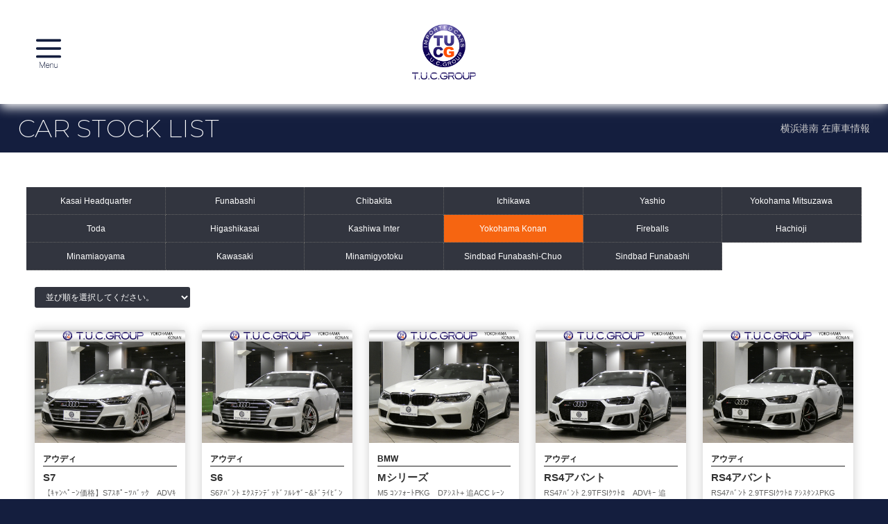

--- FILE ---
content_type: text/html; charset=UTF-8
request_url: https://www.tucgroup.co.jp/stock/shop/yokohama-konan/
body_size: 11410
content:
<!DOCTYPE html PUBLIC "-//W3C//DTD XHTML 1.0 Transitional//EN" "https://www.w3.org/TR/xhtml1/DTD/xhtml1-transitional.dtd">
<html xmlns="https://www.w3.org/1999/xhtml">
<head>
<meta http-equiv="Content-Type" content="text/html; charset=utf-8" />
<title>横浜港南 在庫車情報 / TUCグループオフィシャルホームページ / 輸入車専門TUCグループ各店の紹介、保証・サービスなど</title>
<meta name="keywords" content="TUC,T.U.C.,ティーユーシー,株式会社TUC,tuc,輸入車専門店">
<meta name="Description" content="TUCグループ(T.U.C. GROUP)ではヨーロッパ各メーカーの人気車種を常時600台以上ラインナップ！充実した保証で安心のサポートを心掛けております。">
<meta name="viewport" content="width=device-width">
<link href="https://fonts.googleapis.com/css?family=Montserrat:200,300,500,900" rel="stylesheet">
<link href="../../../css/common.css" rel="stylesheet" type="text/css">
<link href="../../../css/contents.css" rel="stylesheet" type="text/css">
<link href="../../../css/add-carstocklist.css" rel="stylesheet" type="text/css">  

<!--<link href="../../../css/ani.css" rel="stylesheet" type="text/css">
<link href="../../../css/animate.css" rel="stylesheet" type="text/css">--> 

<!-- [if lt IE 9 ]>
<script src="https://html5shiv.googlecode.com/svn/trunk/html5.js"></script>
<![endif]--> 
<!-- [if lt IE 9 ]>
<script src="https://css3-mediaqueries-js.googlecode.com/svn/trunk/css3-mediaqueries.js"></script>
<![endif]--> 
<!--[if gte IE 9]>
  <style type="text/css">
    .gradient {
       filter: none;
    }
  </style>
<![endif]--> 
<script src="//ajax.googleapis.com/ajax/libs/jquery/1.11.0/jquery.min.js"></script> 
<script>window.jQuery || document.write('<script src="../../../js/jquery-1.11.0.min.js"><\/script>')</script> 
<script src="../../../js/modernizr-2.6.2-respond-1.1.0.min.js"></script> 
<script type="text/javascript" src="/vcsJs/jquery-1.8.3.min.js"></script> 
<script type="text/javascript">
$(function() {
	//初期値
	query = {};
	query["in_shopno"] = "in_shopno=573-2";
	query["in_page"] = "in_page=1";
	query["in_parpage"] = "in_parpage=200";	
	query["in_date"] = "in_date=1095";
	query["in_sort"] = "in_sort=price_desc";
	query["in_not_statusno"] = "in_not_statusno=2&in_not_statusno=3";
	query["in_plimit"] = "1";
    

    
	//表示する前後ページリンク数
	pagelimit = 5;

	url="https://www.tucgroup.co.jp/scripts/vcs/enduser/StockListXml/phpeStockListXmlController.php";
	getParam = "";

	//XML取得 
	loadXml(query);

	//XMLの取得と表示
	function loadXml(query){
		$(".loading").show();

		getParam = buildGetParam(query);
		geturl = url+getParam;

		$.ajax({
			url: geturl,
			type: "GET",
			cache: false, 
			dataType: "xml", 
		}).success(function(xml){
			frg_stock = document.createDocumentFragment();
			frg_pagelink = document.createDocumentFragment();
			frg_nextlink = document.createDocumentFragment();

			//ページリンク作成
			currentpage = parseInt($(xml).find("car").first().find("currentpage").text() );
			//parpage = parseInt($(xml).find("car").first().find("parpage").text() );
      parpage = 50;
			count = parseInt($(xml).find("car").first().find("count").text() );
			endpage = Math.ceil(count/parpage);

			$(frg_pagelink).append("<div id=\"numlink\" ></div>");
			$(frg_nextlink).append("<div id=\"nexlink\" ></div>");

			//ページリンク 繰り返しタグ
			for ( i=1 ; i <= endpage; i++) {
				//ページ番号リンク
				if(i >= currentpage - pagelimit && i <= currentpage + pagelimit){
					//前...
					if (i>=2 && i == currentpage - pagelimit ){
						$(frg_pagelink).children('#numlink').append("<a class=\"continue\"  >...</a>");
					}
					//番号
					if(i == currentpage){
						$(frg_pagelink).children('#numlink').append("<a class=\"pagelink numlink currentpage\" data-page=\""+i+"\" >"+i+"</a>");
					}else{
						$(frg_pagelink).children('#numlink').append("<a class=\"pagelink numlink\" data-page=\""+i+"\" >"+i+"</a>");
					}
					//続き...
					if (i<endpage && i == currentpage + pagelimit ){
						$(frg_pagelink).children('#numlink').append("<a class=\"continue\"  >...</a>");
					}
				}

				//PREV,NEXTリンク
				if(i == currentpage -1){
					$(frg_nextlink).children('#nexlink').append("<a class=\"pagelink prev\" data-page=\""+i+"\" >&lt; &lt;  前へ</a>");
				}
				if(i == currentpage +1){
					$(frg_nextlink).children('#nexlink').append("<a class=\"pagelink next\" data-page=\""+i+"\" >次へ &gt; &gt;</a>");
				}
			};

			//車両リスト
			$(xml).find("car").each(function(){
				//詳細画面URL
                
				//detailUrl = "/vcsMember/stockdetail/0020_"+$(this).find('shop_no').text()+"_"+$(this).find('car_no').text()+".html";
                
                
               detailUrl = "https://www.tucgroup.co.jp/stockdetail.php?shopNo="+$(this).find('shop_no').text()+"&carNo="+$(this).find('car_no').text();

                
				function addFigure(str) {
					var num = new String(str).replace(/,/g, "");
					while(num != (num = num.replace(/^(-?\d+)(\d{3})/, "$1,$2")));
					return num;
				}	
				

//走行距離(XMLデータを加工して表示するサンプル)
var car_km_text = $(this).find('car_km').text().trim();
var car_km;

// 未登録（空）の場合は "-" を表示
if (car_km_text === "") {
    car_km = "-";
} else {
    // 数値として妥当かどうかチェック
    var kmNum = Number(car_km_text);

    if (!isNaN(kmNum) && kmNum >= 0) {
        car_km = addFigure(car_km_text); // カンマ付与
    } else {
        // 数値でない/負の値などの場合も "-" にするならここ
        car_km = "-";
    }
}
        

// 走行距離の表示用（car_km が "-" のときは km を付けない）
var car_km_disp = (car_km === "-" ? "-" : car_km + " km");


				//価格の加工
//   				car_price = parseInt($(this).find('car_price').text() );
//				if( car_price >= 0){
//
//					car_price = addFigure(car_price);		
//                
//                }		
//                
//  				car_total_price = parseInt($(this).find('car_total_price').text() );
//                
//				if( car_total_price >= 0){    
//                    
//
//					car_total_price = addFigure(car_total_price);		
//                				}else{
//					car_total_price ="-";
//                
//                 }		  
                
                
                
                //価格の加工 整数にする処理「parseInt」及びカンマ追加処理「addFigure」削除
                
                  car_price = $(this).find('car_price').text() ;
				if( car_price >= 0){

					car_price = car_price;		
                
                }		
                
  				car_total_price = $(this).find('car_total_price').text() ;
                
				if( car_total_price >= 0){    
                    

					car_total_price = car_total_price;		
                				}else{
					car_total_price ="-";
                
                 }		
                
                
                
                
                
                
                
                
                
                //価格表示の分岐			                
if ($(this).find('car_now_negot_no').text() ==	 1 ) {
price_tag = '<div class="add-price cf"><p class="p_price spmb4"><span>支払総額</span>&nbsp;<strong class="p_value"> '+ car_total_price+'</strong><strong>&nbsp;万円</strong></p><p class="p_price"><span>車両本体価格</span>&nbsp;<span class="price-s"> '+ car_price+'</span>&nbsp;万円</p></div>';
}else if ($(this).find('car_price').text() == "ASK") {
price_tag = '<p class="p_price"><strong class="p_value">ASK</strong></p>';
}else if ($(this).find('car_now_negot_no').text() == 2 || $(this).find('car_now_negot_no').text() == 3) {
price_tag = '<p class="p_price"><strong class="p_value">SOLD</strong></p>';
}else{
price_tag = '<div class="add-price cf"><p class="p_price spmb4"><span>支払総額</span>&nbsp;<strong class="p_value"> '+ car_total_price+'</strong><strong>&nbsp;万円</strong></p><p class="p_price"><span>車両本体価格</span>&nbsp;<span class="price-s"> '+ car_price+'</span>&nbsp;万円</p></div>';
}
				
				
				
				
				
				
				//年式の加工
				if ($(this).find('car_epoch').text() =="-") {
					epoch_tag = '-';
				}else{
					epoch_tag = $(this).find('car_epoch').text();
				}	

				//imgタグの加工
				
				if ($(this).find('photo_l_001').text() =="/vcsImg/img/car/noPhotoIcon/n_photo.gif") {
					img_tag = '<img class="stnimg" src="https://www.tucgroup.co.jp/img/stock/default_image.png" />';
				}else{
					img_tag = '<img class="stnimg" src="https://www.virtualcarshop.jp'+$(this).find('photo_l_001').text()+'" alt="car image" />';
				}
		
				//ストックリスト 繰り返しタグ
				$(frg_stock).append(


"<li class=\"wow fadeIn cf\" data-wow-duration=\"2s\" data-wow-delay=\"0.4s\">"+
"<div class=\"reco0m1 fade\">"+
"<a href=\""+detailUrl+"\" class=\"cf\">"+
"<div class=\"img-wrap\">"+
"<div class=\"img-inner\">"+img_tag + 
"</div>"+
"</div>"+
"<div class=\"stnbox cf\">"+
"<h2>"+$(this).find('car_maker_name').text()+"</h2>"+
"<h3>"+$(this).find('car_kind_name').text()+"</h3>"+
"<h4 class=\"heightLine-1\">"+$(this).find('car_grade').text()+"</h4>"+
"<dl class=\"cf\">"+
"<dt>年式：</dt>"+
"<dd>"+epoch_tag+"</dd>"+
"<dt>走行：</dt>"+
"<dd>"+car_km_disp+"</dd>"+
"</dl>"+
"<div class=\"cf\">"+
"<div class=\"stock-icon\">"+
"<img src=\"https://www.tucgroup.co.jp/img/stock/stock_icon/"+$(this).find('car_now_negot_no').text()+".gif\" class=\"stnic\" /> </div> "+price_tag+
"</div>"+
"</div>"+
"</a>"+
" </div>"+
"</li>"

   					

					
					
					
					
				);
			});


			$('#page').empty().append(frg_pagelink).append(frg_nextlink);
			if(count > 0){
			$('#page').append("<div id=\"count\">"+currentpage+"/"+endpage+" 全"+count+"台</div>")
			}
			
			$('#stnlist').empty().append(frg_stock);
			$(".loading").hide();
			
			/*トップへスクロール*/
			$(function() {
			$('html,body').animate({ scrollTop: 0 }, '1');
			});
			/*トップへスクロールEND*/

			$('#page_footer').empty();
			$( "#page" ).clone().appendTo( "#page_footer" );
			

			
			}).error(function(){
			//
		});
	}

	function buildGetParam (query){
		var param = "";
		$.each(query, function(i, value) {
			if(value.length >0){
				param += "&"+value; 
			}
		});
		if(param.length >=1){
			param = "?a=1"+param;
		}
		return param;
	}
	
	
	
	
	
	




	//ページリンククリック
	$(document).on('click', '.pagelink', function(){
		if(! $(this).hasClass('currentpage') ){
			query["in_page"] = "in_page="+$(this).data('page');
			loadXml(query);
		}
	});
	
	







	//ソート
	$('#sort').children('select').change(function(){

	query["in_sort"] = "in_sort="+$(this).val();
	query["in_page"] = "in_page=1";
	
	loadXml(query);

	});
	

	
	//ソート
	$('#sort-f').children('select').change(function(){

	query["in_sort"] = "in_sort="+$(this).val();
	query["in_page"] = "in_page=1";
	
	loadXml(query);

		
	});





	
	//ソート切替
	//$('#sort').children('select').change(function(){
		//query["in_sort"] = "in_sort="+$(this).val();
		//query["in_page"] = "in_page=1";
		//loadXml(query);
	//});
	
	
	
	
	

});</script> 
<script>
  (function(i,s,o,g,r,a,m){i['GoogleAnalyticsObject']=r;i[r]=i[r]||function(){
  (i[r].q=i[r].q||[]).push(arguments)},i[r].l=1*new Date();a=s.createElement(o),
  m=s.getElementsByTagName(o)[0];a.async=1;a.src=g;m.parentNode.insertBefore(a,m)
  })(window,document,'script','https://www.google-analytics.com/analytics.js','ga');

  ga('create', 'UA-96355262-1', 'auto');
  ga('send', 'pageview');

</script>
</head>
<body>
<section id="wrapper" class="cf"><!-- #BeginLibraryItem "/Library/header.lbi" -->
<!-- Header -->
<header id="header">
  <div id="hrbody" class="cf">
    <p id="menubn"><a href="#menu" class="menu-link">MENU</a></p>
    <h1><a href="../../../index.html">T.U.C. GROUP</a></h1>
    <div id="hrright" class="cf"></div>
  </div>
  <!-- Menu -->
  <div id="menubody"> 
    <!--Begin Pattern HTML-->
    <nav id="menu" role="navigation"> 
      
      <!-- PC menu -->
      <div id="pcm" class="cf"> 
        
        <!-- Main menu -->
        <div class="menucc0 cf">
          <div id="mc_mainmenu" class="cf">
            <ul class="cf ccm1">
              <li><a href="../../../staff_recruit">リクルート</a></li>
              <li><a href="../../../staff">スタッフ紹介</a></li>
              <li><a href="../../../company">会社概要</a></li>
              <li><a href="../../../privacy">個人情報保護方針</a></li>
              <li></li>
            </ul>
          </div>
        </div>
        <!-- /Menu menu --> 
        
        <!-- Maker stock -->
        <div class="menucc1 cf">
          <div id="mc_makerstock" class="cf">
            <div class="mctitle cf">
              <h2 class="mcth2">Manufacturer stock list</h2>
              <h3 class="mcth3">メーカー別在庫情報</h3>
            </div>
            <ul class="cf ccm_stn_m">
              <li><a href="../../manufacturer/mercedes" id="stn-mercedes">メルセデスベンツ</a></li>
              <li><a href="../../manufacturer/amg" id="stn-amg">AMG</a></li>
              <li><a href="../../manufacturer/bmw" id="stn-bmw">BMW</a></li>
              <li><a href="../../manufacturer/audi" id="stn-audi">アウディ</a></li>
              <!--<li><a href="../stock/manufacturer/volkswagen/" id="stn-vw">フォルクスワーゲン</a></li>-->
              <li><a href="../../manufacturer/porsche" id="stn-porsche">ポルシェ</a></li>
              <li><a href="../../manufacturer/america" id="stn-us">アメリカ車</a></li>
              <li><a href="../../manufacturer/japan" id="stn-domestic-cars">日本車</a></li>
              <li><a href="../../manufacturer/other" id="stn-other">その他</a></li>
              <li></li>
              <li></li>
              <li></li>
              <li></li>
            </ul>
          </div>
        </div>
        <!-- /Maker stock --> 
        
        <!-- Shop stock -->
        <div class="menucc1 cf">
          <div id="mc_stn" class="cf">
            <div class="mctitle cf">
              <h2 class="mcth2">T.U.C. GROUP Stock list</h2>
              <h3 class="mcth3">在庫情報</h3>
            </div>
            <ul class="cf ccm_stn">
              <li><a href="../kasai">葛西本店</a></li>
              <li><a href="../funabashi">船橋店</a></li>
              <li><a href="../chibakita">千葉北インター店</a></li>
              <li><a href="../ichikawa">市川</a></li>
              <li><a href="../yashio">八潮</a></li>
              <li><a href="../yokohama-mitsuzawa">横浜三ツ沢</a></li>
              <li><a href="../toda">戸田</a></li>
              <li><a href="../higashikasai">東葛西</a></li>
              <li><a href="../kashiwa">柏インター</a></li>
              <li><a href="../yokohama-konan">横浜港南</a></li>
              <li><a href="../fireballs">ファイヤーボールズ</a></li>
              <li><a href="../hachioji">八王子店</a></li>
              <li><a href="../minamiaoyama">南青山</a></li>
              <li><a href="../kawasaki">川崎</a></li>
              <li><a href="../minamigyotoku">南行徳</a></li>
              <li><a href="../sindbad-lexus">シンドバッド船橋中央店</a></li>
              <li><a href="../sindbad-1box-suv">シンドバッド船橋店</a></li>
              <li></li>
            </ul>
          </div>
        </div>
        <!-- /Shop stock --> 
        
        <!-- Warranty -->
        <div class="menucc1 cf">
          <div id="mc_wt" class="cf">
            <div class="mctitle cf">
              <h2 class="mcth2">Warranty</h2>
              <h3 class="mcth3">無料保証&amp;サービス</h3>
            </div>
            <ul class="cf ccm_stn">
              <li><a href="../../../warranty-service">2年間＆50,000kmの無料保証</a></li>
              <li><a href="../../../warranty-service/index.html#section2">オイル交換無料サービス</a></li>
              <li><a href="../../../warranty-service/index.html#section3">ポリマーメンテナンス無料サービス</a></li>
              <li><a href="../../../warranty-service/index.html#section4">納車費用全国無料サービス</a></li>
              <li><a href="../../../warranty-service/index.html#section5">納車前整備・アフターメンテナンス</a></li>
              <li></li>
            </ul>
          </div>
        </div>
        <!-- /Warranty --> 
        
        <!-- Shop Guide -->
        <div class="menucc1 cf">
          <div id="mc_sg" class="cf">
            <div class="mctitle cf">
              <h2 class="mcth2">Shop Guide</h2>
              <h3 class="mcth3">店舗紹介</h3>
            </div>
            <ul class="cf ccm_stn">
              <li><a href="https://www.tuc-hq.com/" target="_blank">葛西本店</a></li>
              <li><a href="https://www.tucfunabashi.com/" target="_blank">船橋店</a></li>
              <li><a href="https://www.tuc-chiba.com/" target="_blank">千葉北インター店</a></li>
              <li><a href="https://www.tuc-tokyo.com/" target="_blank">市川</a></li>
              <li><a href="https://www.tuc-yashio.com/" target="_blank">八潮</a></li>
              <li><a href="https://www.tuc-yokohamamitsuzawa.com/" target="_blank">横浜三ツ沢</a></li>
              <li><a href="https://www.tuc-toda.com/" target="_blank">戸田</a></li>
              <li><a href="https://www.tuc-higashikasai.com/" target="_blank">東葛西</a></li>
              <li><a href="https://www.tuc-kashiwa.com/" target="_blank">柏インター</a></li>
              <li><a href="https://www.tuc-yokohamakonan.com/" target="_blank">横浜港南</a></li>
              <li><a href="https://www.fireballs.co.jp/" target="_blank">ファイヤーボールズ</a></li>
              <li><a href="https://www.tuc-hachioji.com/" target="_blank">八王子店</a></li>
              <li><a href="https://www.tuc-minamiaoyama.com/" target="_blank">南青山</a></li>
              <li><a href="https://www.tuc-kawasaki.com/" target="_blank">川崎</a></li>
              <li><a href="https://www.tuc-minamigyotoku.com/" target="_blank">南行徳</a></li>
              <li><a href="https://www.sindbad.co.jp/" target="_blank">シンドバッド船橋中央店</a></li>
              <li><a href="https://www.sindbad.co.jp/" target="_blank">シンドバッド船橋店</a></li>  
              <li><a href="https://www.tuc-kaitori.com/" target="_blank">買取事業部</a></li>
              <li><a href="https://www.tuc-kaitori.com/" target="_blank">買取事業部 千葉中央</a></li>
              <li></li>
              <li></li>
              <li></li>
              <li></li>
              <li></li>
            </ul>
          </div>
        </div>
        <!-- /Shop Guide --> 
        
        <!-- Blog line -->
        <div class="menucc1 cf"> 
          
          <!-- Delivered blog -->
          <div class="mc_right">
            <div class="mctitle3 cf">
              <h2 class="mcth2">Delivered Blog</h2>
              <h3 class="mcth3">納車ブログ</h3>
            </div>
            <ul class="cf ccm">
              <li><a href="https://www.tuc-hq.com/archives/category/blog_nousha/" target="_blank">葛西本店</a></li>
              <li><a href="https://www.tucfunabashi.com/blog-nousha" target="_blank">船橋店</a></li>
              <li><a href="https://www.tuc-chiba.com/blog-nousha/" target="_blank">千葉北インター店</a></li>
              <li><a href="https://www.tuc-tokyo.com/archives/category/blog_nousha/" target="_blank">市川</a></li>
              <li><a href="https://www.tuc-yashio.com/archives/category/blog_nousha" target="_blank">八潮</a></li>
              <li><a href="https://www.tuc-yokohamamitsuzawa.com/archives/category/blog_nousha/" target="_blank">横浜三ツ沢</a></li>
              <li><a href="https://www.tuc-toda.com/archives/category/blog_nousha/" target="_blank">戸田</a></li>
              <li><a href="https://www.tuc-higashikasai.com/archives/category/blog_nousha/" target="_blank">東葛西</a></li>
              <li><a href="https://www.tuc-kashiwa.com/archives/category/blog_nousha/" target="_blank">柏インター</a></li>
              <li><a href="https://www.tuc-yokohamakonan.com/archives/category/blog_nousha/" target="_blank">横浜港南</a></li>
              <li><a href="https://www.fireballs.co.jp/category/delivery/" target="_blank">ファイヤーボールズ</a></li>
              <li><a href="https://www.tuc-hachioji.com/blog-nousha/" target="_blank">八王子店</a></li>
              <li><a href="https://www.tuc-minamiaoyama.com/category/delivery-blog/" target="_blank">南青山</a></li>
              <li><a href="https://www.tuc-kawasaki.com/blog_nousha" target="_blank">川崎</a></li>
              <li><a href="https://www.instagram.com/tuc.neocla/" target="_blank">南行徳</a></li>
              <li></li>
            </ul>
          </div>
          <!-- /Delivered blog --> 
          
          <!-- Staff blog -->
          <div class="mc_left">
            <div class="mctitle cf">
              <h2 class="mcth2">Staff Blog</h2>
              <h3 class="mcth3">スタッフブログ</h3>
            </div>
            <ul class="cf ccm">
              <li><a href="https://www.tuc-hq.com/archives/category/blog_staff/" target="_blank">葛西本店</a></li>
              <li><a href="https://www.tucfunabashi.com/blog-staff" target="_blank">船橋店</a></li>
              <li><a href="https://www.tuc-chiba.com/blog-staff/" target="_blank">千葉北インター店</a></li>
              <li><a href="https://www.tuc-tokyo.com/archives/category/blog_staff/" target="_blank">市川</a></li>
              <li><a href="https://www.tuc-yashio.com/archives/category/blog_staff" target="_blank">八潮</a></li>
              <li><a href="https://www.tuc-yokohamamitsuzawa.com/archives/category/blog_staff/" target="_blank">横浜三ツ沢</a></li>
              <li><a href="https://www.tuc-toda.com/archives/category/blog_staff/" target="_blank">戸田</a></li>
              <li><a href="https://www.tuc-higashikasai.com/archives/category/blog_staff/" target="_blank">東葛西</a></li>
              <li><a href="https://www.tuc-kashiwa.com/archives/category/blog_staff/" target="_blank">柏インター</a></li>
              <li><a href="https://www.tuc-yokohamakonan.com/archives/category/blog_staff/" target="_blank">横浜港南</a></li>
              <li><a href="https://www.fireballs.co.jp/category/blog/" target="_blank">ファイヤーボールズ</a></li>
              <li><a href="https://www.tuc-hachioji.com/blog-staff/" target="_blank">八王子店</a></li>
              <li><a href="https://www.tuc-minamiaoyama.com/category/staff-blog/" target="_blank">南青山</a></li>
              <li><a href="https://www.tuc-kawasaki.com/blog_staff" target="_blank">川崎</a></li>
              <li><a href="https://www.instagram.com/tuc.neocla/" target="_blank">南行徳</a></li>
              <li><a href="http://www.tuc-kaitori.com/archives/category/kaitori" target="_blank">買取事業部</a></li>
            </ul>
          </div>
          <!-- /Staff blog --> 
          
        </div>
        <!-- Blog line --> 
        
      </div>
      <!-- /PC menu --> 
      
      <!-- Mobile menu -->
      <div id="mobmenu" class="cf"> <span class="subm0">メーカー別在庫情報</span>
        <ul>
          <li><a href="../../manufacturer/mercedes">メルセデスベンツ</a></li>
          <li><a href="../../manufacturer/amg">AMG</a></li>
          <li><a href="../../manufacturer/bmw">BMW</a></li>
          <li><a href="../../manufacturer/audi">アウディ</a></li>
          <!--<li><a href="../stock/manufacturer/volkswagen/">フォルクスワーゲン</a></li>-->
          <li><a href="../../manufacturer/porsche">ポルシェ</a></li>
          <li><a href="../../manufacturer/america">アメリカ車</a></li>
          <li><a href="../../manufacturer/japan">日本車</a></li>
          <li><a href="../../manufacturer/other">その他</a></li>
        </ul>
        <span class="subm0">店舗別在庫情報</span>
        <ul>
          <li><a href="../kasai">葛西本店</a></li>
          <li><a href="../funabashi">船橋店</a></li>
          <li><a href="../chibakita">千葉北インター店</a></li>
          <li><a href="../ichikawa">市川</a></li>
          <li><a href="../yashio">八潮</a></li>
          <li><a href="../yokohama-mitsuzawa">横浜三ツ沢</a></li>
          <li><a href="../toda">戸田</a></li>
          <li><a href="../higashikasai">東葛西</a></li>
          <li><a href="../kashiwa">柏インター</a></li>
          <li><a href="../yokohama-konan">横浜港南</a></li>
          <li><a href="../fireballs">ファイヤーボールズ</a></li>
          <li><a href="../hachioji">八王子店</a></li>
          <li><a href="../minamiaoyama">南青山</a></li>
          <li><a href="../kawasaki">川崎</a></li>
          <li><a href="../minamigyotoku">南行徳</a></li>
          <li><a href="../sindbad-lexus">シンドバッド船橋中央店</a></li>
          <li><a href="../sindbad-1box-suv">シンドバッド船橋店</a></li>
        </ul>
        <span class="subm0">無料保証&nbsp;&amp;&nbsp;サービス</span>
        <ul>
          <li><a href="../../../warranty-service">2年間＆50,000kmの無料保証</a></li>
          <li><a href="../../../warranty-service/index.html#section2">オイル交換無料サービス</a></li>
          <li><a href="../../../warranty-service/index.html#section3">ポリマーメンテナンス無料サービス</a></li>
          <li><a href="../../../warranty-service/index.html#section4">納車費用全国無料サービス</a></li>
          <li><a href="../../../warranty-service/index.html#section5">納車前整備・アフターメンテナンス</a></li>
          <li></li>
        </ul>
        <span class="subm0">店舗紹介</span>
        <ul>
          <li><a href="https://www.tuc-hq.com/" target="_blank">葛西本店</a></li>
          <li><a href="https://www.tucfunabashi.com/" target="_blank">船橋店</a></li>
          <li><a href="https://www.tuc-chiba.com/" target="_blank">千葉北インター店</a></li>
          <li><a href="https://www.tuc-tokyo.com/" target="_blank">市川</a></li>
          <li><a href="https://www.tuc-yashio.com/" target="_blank">八潮</a></li>
          <li><a href="https://www.tuc-yokohamamitsuzawa.com/" target="_blank">横浜三ツ沢</a></li>
          <li><a href="https://www.tuc-toda.com/" target="_blank">戸田</a></li>
          <li><a href="https://www.tuc-higashikasai.com/" target="_blank">東葛西</a></li>
          <li><a href="https://www.tuc-kashiwa.com/" target="_blank">柏インター</a></li>
          <li><a href="https://www.tuc-yokohamakonan.com/" target="_blank">横浜港南</a></li>
          <li><a href="https://www.fireballs.co.jp/" target="_blank">ファイヤーボールズ</a></li>
          <li><a href="https://www.tuc-hachioji.com/" target="_blank">八王子店</a></li>
          <li><a href="https://www.tuc-minamiaoyama.com/" target="_blank">南青山</a></li>
          <li><a href="https://www.tuc-kawasaki.com/" target="_blank">川崎</a></li>
          <li><a href="https://www.tuc-minamigyotoku.com/" target="_blank">南行徳</a></li>
          <li><a href="https://www.sindbad.co.jp/" target="_blank">シンドバッド船橋中央店</a></li>
          <li><a href="https://www.sindbad.co.jp/" target="_blank">シンドバッド船橋店</a></li>  
          <li><a href="https://www.tuc-kaitori.com/" target="_blank">買取事業部</a></li>
          <li><a href="https://www.tuc-kaitori.com/" target="_blank">買取事業部 千葉中央</a></li>
        </ul>
        <span class="subm0">スタッフブログ</span>
        <ul>
          <li><a href="https://www.tuc-hq.com/archives/category/blog_staff/" target="_blank">葛西本店</a></li>
          <li><a href="https://www.tucfunabashi.com/blog-staff" target="_blank">船橋店</a></li>
          <li><a href="https://www.tuc-chiba.com/blog-staff/" target="_blank">千葉北インター店</a></li>
          <li><a href="https://www.tuc-tokyo.com/archives/category/blog_staff/" target="_blank">市川</a></li>
          <li><a href="https://www.tuc-yashio.com/archives/category/blog_staff" target="_blank">八潮</a></li>
          <li><a href="https://www.tuc-yokohamamitsuzawa.com/archives/category/blog_staff/" target="_blank">横浜三ツ沢</a></li>
          <li><a href="https://www.tuc-toda.com/archives/category/blog_staff/" target="_blank">戸田</a></li>
          <li><a href="https://www.tuc-higashikasai.com/archives/category/blog_staff/" target="_blank">東葛西</a></li>
          <li><a href="https://www.tuc-kashiwa.com/archives/category/blog_staff/" target="_blank">柏インター</a></li>
          <li><a href="https://www.tuc-yokohamakonan.com/archives/category/blog_staff/" target="_blank">横浜港南</a></li>
          <li><a href="https://www.fireballs.co.jp/category/blog/" target="_blank">ファイヤーボールズ</a></li>
          <li><a href="https://www.tuc-hachioji.com/blog-staff/" target="_blank">八王子店</a></li>
          <li><a href="https://www.tuc-minamiaoyama.com/category/staff-blog/" target="_blank">南青山</a></li>
          <li><a href="https://www.tuc-kawasaki.com/blog_staff" target="_blank">川崎</a></li>
          <li><a href="https://www.instagram.com/tuc.neocla/" target="_blank">南行徳</a></li>
          <li><a href="https://www.tuc-kaitori.com/archives/category/kaitori" target="_blank">買取事業部</a></li>
        </ul>
        <span class="subm0">納車ブログ</span>
        <ul>
          <li><a href="https://www.tuc-hq.com/archives/category/blog_nousha/" target="_blank">葛西本店</a></li>
          <li><a href="https://www.tucfunabashi.com/blog-nousha" target="_blank">船橋店</a></li>
          <li><a href="https://www.tuc-chiba.com/blog-nousha/" target="_blank">千葉北インター店</a></li>
          <li><a href="https://www.tuc-tokyo.com/archives/category/blog_nousha/" target="_blank">市川</a></li>
          <li><a href="https://www.tuc-yashio.com/archives/category/blog_nousha" target="_blank">八潮</a></li>
          <li><a href="https://www.tuc-yokohamamitsuzawa.com/archives/category/blog_nousha/" target="_blank">横浜三ツ沢</a></li>
          <li><a href="https://www.tuc-toda.com/archives/category/blog_nousha/" target="_blank">戸田</a></li>
          <li><a href="https://www.tuc-higashikasai.com/archives/category/blog_nousha/" target="_blank">東葛西</a></li>
          <li><a href="https://www.tuc-kashiwa.com/archives/category/blog_nousha/" target="_blank">柏インター</a></li>
          <li><a href="https://www.tuc-yokohamakonan.com/archives/category/blog_nousha/" target="_blank">横浜港南</a></li>
          <li><a href="https://www.fireballs.co.jp/category/delivery/" target="_blank">ファイヤーボールズ</a></li>
          <li><a href="https://www.tuc-hachioji.com/blog-nousha/" target="_blank">八王子店</a></li>
          <li><a href="https://www.tuc-minamiaoyama.com/category/delivery-blog/" target="_blank">南青山</a></li>
          <li><a href="https://www.tuc-kawasaki.com/blog_nousha" target="_blank">川崎</a></li>
          <li><a href="https://www.instagram.com/tuc.neocla/" target="_blank">南行徳</a></li>
        </ul>
        <p><a href="../../../staff_recruit">リクルート</a></p>
        <p><a href="../../../staff">スタッフ紹介</a></p>
        <p><a href="../../../company">会社概要</a></p>
        <p><a href="../../../privacy">個人情報保護方針</a></p>
      </div>
      <!-- /Mobile menu --> 
      
    </nav>
    <!--End Pattern HTML--> 
  </div>
  <!-- /Menu --> 
</header>
<!-- /Header --><!-- #EndLibraryItem --><!-- Page title -->
  <section id="pagetitle" class="cf">
    <div id="ptbody" class="cf">
      <h2>CAR STOCK LIST</h2>
      <p>横浜港南 在庫車情報</p>
    </div>
  </section>
  <!-- /Page title --> 
  
  <!-- MSP -->
  <section id="msp" class="cf">
    <div id="mmcc_na" class="cf">
      <div class="mmbody cf">
        <div id="stock-menu-pc" class="cf">
          <ul class="flex-box cf">
            <li class="fbmc1"><a class="show-txt" href="../kasai/"><span class="en">Kasai Headquarter</span><span class="jp">葛西本店</span></a></li>
            <li class="fbmc1"><a class="show-txt" href="../funabashi/"><span class="en">Funabashi</span><span class="jp">船橋店</span></a></li>
            <li class="fbmc1"><a class="show-txt" href="../chibakita/"><span class="en">Chibakita</span><span class="jp">千葉北インター店</span></a></li>
            <li class="fbmc1"><a class="show-txt" href="../ichikawa/"><span class="en">Ichikawa</span><span class="jp">市川</span></a></li>
            <li class="fbmc1"><a class="show-txt" href="../yashio/"><span class="en">Yashio</span><span class="jp">八潮</span></a></li>
            <li class="fbmc1"><a class="show-txt" href="../yokohama-mitsuzawa"><span class="en">Yokohama Mitsuzawa</span><span class="jp">横浜三ツ沢</span></a></li>
            <li class="fbmc1"><a class="show-txt" href="../toda/"><span class="en">Toda</span><span class="jp">戸田</span></a></li>
            <li class="fbmc1"><a class="show-txt" href="../higashikasai/"><span class="en">Higashikasai</span><span class="jp">東葛西</span></a></li>
            <li class="fbmc1"><a class="show-txt" href="../kashiwa/"><span class="en">Kashiwa Inter</span><span class="jp">柏インター</span></a></li>
            <li class="select-page fbmc1"><a class="show-txt" href="./"><span class="en">Yokohama Konan</span><span class="jp">横浜港南</span></a></li>
            <li class="fbmc1"><a class="show-txt" href="../fireballs/"><span class="en">Fireballs</span><span class="jp">ファイヤーボールズ</span></a></li>
            <li class="fbmc1"><a class="show-txt" href="../hachioji/"><span class="en">Hachioji</span><span class="jp">八王子店</span></a></li>
            <li class="fbmc1"><a class="show-txt" href="../minamiaoyama/"><span class="en">Minamiaoyama</span><span class="jp">南青山</span></a></li>
            <li class="fbmc1"><a class="show-txt" href="../kawasaki/"><span class="en">Kawasaki</span><span class="jp">川崎</span></a></li>
            <li class="fbmc1"><a class="show-txt" href="../minamigyotoku/"><span class="en">Minamigyotoku</span><span class="jp">南行徳</span></a></li>
            <li class="fbmc1"><a class="show-txt" href="../sindbad-lexus/"><span class="en">Sindbad Funabashi-Chuo</span><span class="jp">シンドバッド船橋中央店</span></a></li>
            <li class="fbmc1"><a class="show-txt" href="../sindbad-1box-suv/"><span class="en">Sindbad Funabashi</span><span class="jp">シンドバッド船橋店</span></a></li>
          </ul>
        </div>
        <div class="loading"><img src="https://www.virtualcarshop.jp/vcsImg/img/loading.gif" alt="loading"></div>
        <div id="select-wrap">
          <div id="sort">
            <select name="sort" onchange="changeOption()">
              <option value="">並び順を選択してください。</option>
              <!--<option value="regist">最新入荷順</option>-->
              <!--<option value="maker">メーカ名昇順</option>
              <option value="maker_desc">メーカ名降順</option>-->
              <option value="maker_car">メーカー・車種名順</option>
              <option value="car">車種名昇順</option>
              <option value="car_desc">車種名降順</option>
              <option value="year_desc">年式（新しい順）</option>
              <option value="year">年式（古い順）</option>
              <option value="price">価格（安い順）</option>
              <option value="price_desc">価格（高い順）</option>
              <option value="dist">走行距離（少ない順）</option>
              <option value="dist_desc">走行距離（多い順）</option>
            </select>
          </div>
                  </div>
        <!--select-wrap END--> 
        
        <!-- <div id="mmstn" class="cf"> --> 
        <!-- XML stock -->
        
        <ul id="stnlist"></ul>
        
        <!-- XML stock END --> 
        <!--</div>-->
        

        

        <!-------------------------------- / 1つ目 STOCK END --------------------------------> 
        
        
        

        
        <!-------------------------------- / 2つ目 STOCK START --------------------------------> 
                <ul id="stnlist">
          

<li>

  <div class="reco0m1 fade"> <a title="BMW 3シリーズ M340i xDrive ｲﾉﾍﾞｰｼｮﾝPKG　Dｱｼｽﾄ 追ACC ﾚｰﾝCHW 衝突軽減 黒革Mｽﾎﾟｰﾂｼｰﾄ ﾋｰﾀｰ iﾄﾞﾗｲﾌﾞﾅﾋﾞ(第7世代) harmank ﾜｲﾔﾚｽCH ﾍｯﾄﾞｱｯﾌﾟDSP 全周ｶﾒﾗ PDC ﾚｰｻﾞｰﾗｲﾄ ｵｰﾄﾄﾗﾝｸ 専用ｴｸｽﾃﾘｱ&19AW 387ps　2年保証" href="https://www.tucgroup.co.jp/stockdetail.php?shopNo=573-2&carNo=1601">
      
    <div class="img-wrap">
    <div class="img-inner">
        <img class="stnimg" src="https://www.virtualcarshop.jp//vcsImg/car/573-2/l/1601_758289.jpg" alt="photo" />
        </div>    
    </div>  
    <div class="stnbox cf">
      <h2>
        BMW      </h2>
      <h3>
        3シリーズ      </h3>
      <h4 class="heightLine-1">
        M340i xDrive ｲﾉﾍﾞｰｼｮﾝPKG　Dｱｼｽﾄ 追ACC ﾚｰﾝCHW 衝突軽減 黒革Mｽﾎﾟｰﾂｼｰﾄ ﾋｰﾀｰ iﾄﾞﾗｲﾌﾞﾅﾋﾞ(第7世代) harmank ﾜｲﾔﾚｽCH ﾍｯﾄﾞｱｯﾌﾟDSP 全周ｶﾒﾗ PDC ﾚｰｻﾞｰﾗｲﾄ ｵｰﾄﾄﾗﾝｸ 専用ｴｸｽﾃﾘｱ&19AW 387ps　2年保証      </h4>
      <dl class="cf">
        <dt>年式：</dt>
        <dd>
          R4/2022        </dd>
        <dt>走行：</dt>
        <!-- ★ここを修正：car_km が空なら '-' のみ、空でないときは数値 + ' km' -->
                <dd>26,000 km</dd>
              </dl>
      <div class="cf">
        <div class="stock-icon"> <img src="https://www.tucgroup.co.jp/img/stock/stock_icon/3.gif" class="stnic" /> </div>
          
          
                <p class="p_price"><strong class="p_value">SOLD</strong></p>
          
              </div>
    </div>
    </a> </div>
</li>

  

          

<li>

  <div class="reco0m1 fade"> <a title="BMW 4シリーズ M440i xDriveｸｰﾍﾟ　ｺﾝﾌｫA Dｱｼｽﾄ 追ACC ﾚｰﾝCHW 衝突軽減 黒革 ﾋｰﾀｰ iﾄﾞﾗｲﾌﾞﾅﾋﾞ(第7世代) harmank ﾜｲﾔﾚｽCH ﾍｯﾄﾞｱｯﾌﾟDSP 全周ｶﾒﾗ PDC ﾚｰｻﾞｰﾗｲﾄ 専用ｴｸｽﾃﾘｱ&19AW 387ps　2年保証" href="https://www.tucgroup.co.jp/stockdetail.php?shopNo=573-2&carNo=1622">
      
    <div class="img-wrap">
    <div class="img-inner">
        <img class="stnimg" src="https://www.virtualcarshop.jp//vcsImg/car/573-2/l/1622_526056.jpg" alt="photo" />
        </div>    
    </div>  
    <div class="stnbox cf">
      <h2>
        BMW      </h2>
      <h3>
        4シリーズ      </h3>
      <h4 class="heightLine-1">
        M440i xDriveｸｰﾍﾟ　ｺﾝﾌｫA Dｱｼｽﾄ 追ACC ﾚｰﾝCHW 衝突軽減 黒革 ﾋｰﾀｰ iﾄﾞﾗｲﾌﾞﾅﾋﾞ(第7世代) harmank ﾜｲﾔﾚｽCH ﾍｯﾄﾞｱｯﾌﾟDSP 全周ｶﾒﾗ PDC ﾚｰｻﾞｰﾗｲﾄ 専用ｴｸｽﾃﾘｱ&19AW 387ps　2年保証      </h4>
      <dl class="cf">
        <dt>年式：</dt>
        <dd>
          R4/2022        </dd>
        <dt>走行：</dt>
        <!-- ★ここを修正：car_km が空なら '-' のみ、空でないときは数値 + ' km' -->
                <dd>34,000 km</dd>
              </dl>
      <div class="cf">
        <div class="stock-icon"> <img src="https://www.tucgroup.co.jp/img/stock/stock_icon/3.gif" class="stnic" /> </div>
          
          
                <p class="p_price"><strong class="p_value">SOLD</strong></p>
          
              </div>
    </div>
    </a> </div>
</li>

  

          

<li>

  <div class="reco0m1 fade"> <a title="BMW 6シリーズ 640iｸｰﾍﾟ Mｽﾎﾟｰﾂ　後期最終 ｺﾝﾌｫA 追ACC ﾚｰﾝCHW 衝突軽減 白革 ｻﾝﾙｰﾌ iﾄﾞﾗｲﾌﾞﾅﾋﾞ(NBT-EVO2) Bｶﾒﾗ PDC DSPﾒｰﾀｰ ﾍｯﾄﾞｱｯﾌﾟDSP LEDﾗｲﾄ Mｽﾎﾟｰﾂｴｱﾛ Mﾊﾟﾌｫ20ｲﾝﾁAW　2年保証" href="https://www.tucgroup.co.jp/stockdetail.php?shopNo=573-2&carNo=1623">
      
    <div class="img-wrap">
    <div class="img-inner">
        <img class="stnimg" src="https://www.virtualcarshop.jp//vcsImg/car/573-2/l/1623_701114.jpg" alt="photo" />
        </div>    
    </div>  
    <div class="stnbox cf">
      <h2>
        BMW      </h2>
      <h3>
        6シリーズ      </h3>
      <h4 class="heightLine-1">
        640iｸｰﾍﾟ Mｽﾎﾟｰﾂ　後期最終 ｺﾝﾌｫA 追ACC ﾚｰﾝCHW 衝突軽減 白革 ｻﾝﾙｰﾌ iﾄﾞﾗｲﾌﾞﾅﾋﾞ(NBT-EVO2) Bｶﾒﾗ PDC DSPﾒｰﾀｰ ﾍｯﾄﾞｱｯﾌﾟDSP LEDﾗｲﾄ Mｽﾎﾟｰﾂｴｱﾛ Mﾊﾟﾌｫ20ｲﾝﾁAW　2年保証      </h4>
      <dl class="cf">
        <dt>年式：</dt>
        <dd>
          H30/2018        </dd>
        <dt>走行：</dt>
        <!-- ★ここを修正：car_km が空なら '-' のみ、空でないときは数値 + ' km' -->
                <dd>32,000 km</dd>
              </dl>
      <div class="cf">
        <div class="stock-icon"> <img src="https://www.tucgroup.co.jp/img/stock/stock_icon/3.gif" class="stnic" /> </div>
          
          
                <p class="p_price"><strong class="p_value">SOLD</strong></p>
          
              </div>
    </div>
    </a> </div>
</li>

  

          

<li>

  <div class="reco0m1 fade"> <a title="BMW Mシリーズ X3 Mｺﾝﾍﾟﾃｨｼｮﾝ　ｺﾝﾌｫA Dｱｼｽﾄ+ 追ACC ﾚｰﾝCHW 衝突軽減 黒革 ﾋｰﾀｰ&ﾍﾞﾝﾁﾚｰﾀｰ iﾄﾞﾗｲﾌﾞﾅﾋﾞﾗｲﾌﾞCP harman/K ｼﾞｪｽﾁｬｰC ﾍｯﾄﾞｱｯﾌﾟDSP LEDﾗｲﾄ 専用ｴｸｽﾃﾘｱ&21AW 510ps　2年保証" href="https://www.tucgroup.co.jp/stockdetail.php?shopNo=573-2&carNo=1666">
      
    <div class="img-wrap">
    <div class="img-inner">
        <img class="stnimg" src="https://www.virtualcarshop.jp//vcsImg/car/573-2/l/1666_513261.jpg" alt="photo" />
        </div>    
    </div>  
    <div class="stnbox cf">
      <h2>
        BMW      </h2>
      <h3>
        Mシリーズ      </h3>
      <h4 class="heightLine-1">
        X3 Mｺﾝﾍﾟﾃｨｼｮﾝ　ｺﾝﾌｫA Dｱｼｽﾄ+ 追ACC ﾚｰﾝCHW 衝突軽減 黒革 ﾋｰﾀｰ&ﾍﾞﾝﾁﾚｰﾀｰ iﾄﾞﾗｲﾌﾞﾅﾋﾞﾗｲﾌﾞCP harman/K ｼﾞｪｽﾁｬｰC ﾍｯﾄﾞｱｯﾌﾟDSP LEDﾗｲﾄ 専用ｴｸｽﾃﾘｱ&21AW 510ps　2年保証      </h4>
      <dl class="cf">
        <dt>年式：</dt>
        <dd>
          R3/2021        </dd>
        <dt>走行：</dt>
        <!-- ★ここを修正：car_km が空なら '-' のみ、空でないときは数値 + ' km' -->
                <dd>11,000 km</dd>
              </dl>
      <div class="cf">
        <div class="stock-icon"> <img src="https://www.tucgroup.co.jp/img/stock/stock_icon/3.gif" class="stnic" /> </div>
          
          
                <p class="p_price"><strong class="p_value">SOLD</strong></p>
          
              </div>
    </div>
    </a> </div>
</li>

  

          

<li>

  <div class="reco0m1 fade"> <a title="BMW Mシリーズ M6ｸｰﾍﾟ　ｺﾝﾌｫA 黒革 ﾋｰﾀｰ ｶｰﾎﾞﾝR iﾄﾞﾗｲﾌﾞﾅﾋﾞ(CIC) BTｵｰﾃﾞｨｵ Bｶﾒﾗ&ﾌﾛﾝﾄｶﾒﾗ PDC ﾍｯﾄﾞｱｯﾌﾟDSP LEDﾗｲﾄ 専用ｴｸｽﾃﾘｱ&20AW 560ps　2年保証" href="https://www.tucgroup.co.jp/stockdetail.php?shopNo=573-2&carNo=1588">
      
    <div class="img-wrap">
    <div class="img-inner">
        <img class="stnimg" src="https://www.virtualcarshop.jp//vcsImg/car/573-2/l/1588_292257.jpg" alt="photo" />
        </div>    
    </div>  
    <div class="stnbox cf">
      <h2>
        BMW      </h2>
      <h3>
        Mシリーズ      </h3>
      <h4 class="heightLine-1">
        M6ｸｰﾍﾟ　ｺﾝﾌｫA 黒革 ﾋｰﾀｰ ｶｰﾎﾞﾝR iﾄﾞﾗｲﾌﾞﾅﾋﾞ(CIC) BTｵｰﾃﾞｨｵ Bｶﾒﾗ&ﾌﾛﾝﾄｶﾒﾗ PDC ﾍｯﾄﾞｱｯﾌﾟDSP LEDﾗｲﾄ 専用ｴｸｽﾃﾘｱ&20AW 560ps　2年保証      </h4>
      <dl class="cf">
        <dt>年式：</dt>
        <dd>
          H25/2013        </dd>
        <dt>走行：</dt>
        <!-- ★ここを修正：car_km が空なら '-' のみ、空でないときは数値 + ' km' -->
                <dd>31,000 km</dd>
              </dl>
      <div class="cf">
        <div class="stock-icon"> <img src="https://www.tucgroup.co.jp/img/stock/stock_icon/3.gif" class="stnic" /> </div>
          
          
                <p class="p_price"><strong class="p_value">SOLD</strong></p>
          
              </div>
    </div>
    </a> </div>
</li>

  

          

<li>

  <div class="reco0m1 fade"> <a title="アウディ A4 A4ｵｰﾙﾛｰﾄﾞｸﾜﾄﾛ ﾗｸﾞｼﾞｭｱﾘｰ&ﾊﾟｰｸｱｼｽﾄPKG　後期 1ｵｰﾅｰ 追ACC ﾚｰﾝ&ｻｲﾄﾞｱｼｽﾄ 黒革 全席ﾋｰﾀｰ ﾀｯﾁｽｸﾘｰﾝMMIﾅﾋﾞ  全周囲ｶﾒﾗ PDC ﾏﾄﾘｸｽLED ｱﾝﾋﾞｴﾝﾄﾗｲﾄ 前後Dﾚｺ 18AW　2年保証" href="https://www.tucgroup.co.jp/stockdetail.php?shopNo=573-2&carNo=1678">
      
    <div class="img-wrap">
    <div class="img-inner">
        <img class="stnimg" src="https://www.virtualcarshop.jp//vcsImg/car/573-2/l/1678_452632.jpg" alt="photo" />
        </div>    
    </div>  
    <div class="stnbox cf">
      <h2>
        アウディ      </h2>
      <h3>
        A4      </h3>
      <h4 class="heightLine-1">
        A4ｵｰﾙﾛｰﾄﾞｸﾜﾄﾛ ﾗｸﾞｼﾞｭｱﾘｰ&ﾊﾟｰｸｱｼｽﾄPKG　後期 1ｵｰﾅｰ 追ACC ﾚｰﾝ&ｻｲﾄﾞｱｼｽﾄ 黒革 全席ﾋｰﾀｰ ﾀｯﾁｽｸﾘｰﾝMMIﾅﾋﾞ  全周囲ｶﾒﾗ PDC ﾏﾄﾘｸｽLED ｱﾝﾋﾞｴﾝﾄﾗｲﾄ 前後Dﾚｺ 18AW　2年保証      </h4>
      <dl class="cf">
        <dt>年式：</dt>
        <dd>
          R4/2022        </dd>
        <dt>走行：</dt>
        <!-- ★ここを修正：car_km が空なら '-' のみ、空でないときは数値 + ' km' -->
                <dd>19,000 km</dd>
              </dl>
      <div class="cf">
        <div class="stock-icon"> <img src="https://www.tucgroup.co.jp/img/stock/stock_icon/3.gif" class="stnic" /> </div>
          
          
                <p class="p_price"><strong class="p_value">SOLD</strong></p>
          
              </div>
    </div>
    </a> </div>
</li>

  

          

<li>

  <div class="reco0m1 fade"> <a title="アウディ A4 A4 35TFSIｱﾄﾞﾊﾞﾝｽﾄ ﾗｸﾞｼﾞｭｱﾘｰ&ﾊﾟｰｸｱｼｽﾄPKG　後期 追ACC ﾚｰﾝ&ｻｲﾄﾞｱｼｽﾄ ｱｳﾃﾞｨﾌﾟﾚｾﾝｽ ﾍﾞｰｼﾞｭ革 ﾋｰﾀｰ ｳｯﾄﾞﾊﾟﾈﾙ ﾀｯﾁｽｸﾘｰﾝMMIﾅﾋﾞ TV 全周囲ｶﾒﾗ PDC ﾏﾄﾘｸｽLED ﾏﾙﾁｶﾗｰｱﾝﾋﾞｴﾝﾄ 　2年保証" href="https://www.tucgroup.co.jp/stockdetail.php?shopNo=573-2&carNo=1669">
      
    <div class="img-wrap">
    <div class="img-inner">
        <img class="stnimg" src="https://www.virtualcarshop.jp//vcsImg/car/573-2/l/1669_137391.jpg" alt="photo" />
        </div>    
    </div>  
    <div class="stnbox cf">
      <h2>
        アウディ      </h2>
      <h3>
        A4      </h3>
      <h4 class="heightLine-1">
        A4 35TFSIｱﾄﾞﾊﾞﾝｽﾄ ﾗｸﾞｼﾞｭｱﾘｰ&ﾊﾟｰｸｱｼｽﾄPKG　後期 追ACC ﾚｰﾝ&ｻｲﾄﾞｱｼｽﾄ ｱｳﾃﾞｨﾌﾟﾚｾﾝｽ ﾍﾞｰｼﾞｭ革 ﾋｰﾀｰ ｳｯﾄﾞﾊﾟﾈﾙ ﾀｯﾁｽｸﾘｰﾝMMIﾅﾋﾞ TV 全周囲ｶﾒﾗ PDC ﾏﾄﾘｸｽLED ﾏﾙﾁｶﾗｰｱﾝﾋﾞｴﾝﾄ 　2年保証      </h4>
      <dl class="cf">
        <dt>年式：</dt>
        <dd>
          R3/2021        </dd>
        <dt>走行：</dt>
        <!-- ★ここを修正：car_km が空なら '-' のみ、空でないときは数値 + ' km' -->
                <dd>23,000 km</dd>
              </dl>
      <div class="cf">
        <div class="stock-icon"> <img src="https://www.tucgroup.co.jp/img/stock/stock_icon/3.gif" class="stnic" /> </div>
          
          
                <p class="p_price"><strong class="p_value">SOLD</strong></p>
          
              </div>
    </div>
    </a> </div>
</li>

  

          

<li>

  <div class="reco0m1 fade"> <a title="アウディ A4 A4ｾﾀﾞﾝ 2.0TFSI ﾗｸﾞｼﾞｭｱﾘｰPKG　1ｵｰﾅｰ ADVｷｰ 追ACC ﾚｰﾝｱｼｽﾄ ｱｳﾃﾞｨﾌﾟﾚｾﾝｽ 黒革 ﾋｰﾀｰ MMIﾅﾋﾞTV ﾊﾞｰﾁｬﾙCP Bｶﾒﾗ PDC ﾏﾄﾘｸｽLED 17AW　2年保証" href="https://www.tucgroup.co.jp/stockdetail.php?shopNo=573-2&carNo=1668">
      
    <div class="img-wrap">
    <div class="img-inner">
        <img class="stnimg" src="https://www.virtualcarshop.jp//vcsImg/car/573-2/l/1668_600841.jpg" alt="photo" />
        </div>    
    </div>  
    <div class="stnbox cf">
      <h2>
        アウディ      </h2>
      <h3>
        A4      </h3>
      <h4 class="heightLine-1">
        A4ｾﾀﾞﾝ 2.0TFSI ﾗｸﾞｼﾞｭｱﾘｰPKG　1ｵｰﾅｰ ADVｷｰ 追ACC ﾚｰﾝｱｼｽﾄ ｱｳﾃﾞｨﾌﾟﾚｾﾝｽ 黒革 ﾋｰﾀｰ MMIﾅﾋﾞTV ﾊﾞｰﾁｬﾙCP Bｶﾒﾗ PDC ﾏﾄﾘｸｽLED 17AW　2年保証      </h4>
      <dl class="cf">
        <dt>年式：</dt>
        <dd>
          H29/2017        </dd>
        <dt>走行：</dt>
        <!-- ★ここを修正：car_km が空なら '-' のみ、空でないときは数値 + ' km' -->
                <dd>24,000 km</dd>
              </dl>
      <div class="cf">
        <div class="stock-icon"> <img src="https://www.tucgroup.co.jp/img/stock/stock_icon/3.gif" class="stnic" /> </div>
          
          
                <p class="p_price"><strong class="p_value">SOLD</strong></p>
          
              </div>
    </div>
    </a> </div>
</li>

  

          

<li>

  <div class="reco0m1 fade"> <a title="アウディ A4 A4 2.0TFSI ｽﾎﾟｰﾂ SﾗｲﾝPKG　ADVｷｰ 追ACC ﾚｰﾝｱｼｽﾄ Audiﾌﾟﾚｾﾝｽ 黒半革 ﾋｰﾀｰ MMIﾅﾋﾞ ﾊﾞｰﾁｬﾙCP Bｶﾒﾗ PDC ﾏﾄﾘｸｽLEDﾗｲﾄ Sﾗｲﾝｴｸｽﾃﾘｱ＆18AW　2年保証" href="https://www.tucgroup.co.jp/stockdetail.php?shopNo=573-2&carNo=1665">
      
    <div class="img-wrap">
    <div class="img-inner">
        <img class="stnimg" src="https://www.virtualcarshop.jp//vcsImg/car/573-2/l/1665_733445.jpg" alt="photo" />
        </div>    
    </div>  
    <div class="stnbox cf">
      <h2>
        アウディ      </h2>
      <h3>
        A4      </h3>
      <h4 class="heightLine-1">
        A4 2.0TFSI ｽﾎﾟｰﾂ SﾗｲﾝPKG　ADVｷｰ 追ACC ﾚｰﾝｱｼｽﾄ Audiﾌﾟﾚｾﾝｽ 黒半革 ﾋｰﾀｰ MMIﾅﾋﾞ ﾊﾞｰﾁｬﾙCP Bｶﾒﾗ PDC ﾏﾄﾘｸｽLEDﾗｲﾄ Sﾗｲﾝｴｸｽﾃﾘｱ＆18AW　2年保証      </h4>
      <dl class="cf">
        <dt>年式：</dt>
        <dd>
          H28/2016        </dd>
        <dt>走行：</dt>
        <!-- ★ここを修正：car_km が空なら '-' のみ、空でないときは数値 + ' km' -->
                <dd>31,000 km</dd>
              </dl>
      <div class="cf">
        <div class="stock-icon"> <img src="https://www.tucgroup.co.jp/img/stock/stock_icon/3.gif" class="stnic" /> </div>
          
          
                <p class="p_price"><strong class="p_value">SOLD</strong></p>
          
              </div>
    </div>
    </a> </div>
</li>

  

          

<li>

  <div class="reco0m1 fade"> <a title="アウディ A4アバント A4ｱﾊﾞﾝﾄ 40TDIｸﾜﾄﾛ ｱﾄﾞﾊﾞﾝｽﾄ ﾗｸﾞｼﾞｭｱﾘｰ&ﾊﾟｰｸｱｼｽﾄPKG　後期 1ｵｰﾅｰ 追ACC ﾚｰﾝ&ｻｲﾄﾞｱｼｽﾄ ﾍﾞｰｼﾞｭ革 ﾋｰﾀｰ ﾊﾟﾉﾗﾏSR ﾀｯﾁｽｸﾘｰﾝMMIﾅﾋﾞ 全周囲ｶﾒﾗ PDC ﾏﾄﾘｸｽLED ｱﾝﾋﾞｴﾝﾄﾗｲﾄ 前後Dﾚｺ 17AW　2年保証" href="https://www.tucgroup.co.jp/stockdetail.php?shopNo=573-2&carNo=1689">
      
    <div class="img-wrap">
    <div class="img-inner">
        <img class="stnimg" src="https://www.virtualcarshop.jp//vcsImg/car/573-2/l/1689_377340.jpg" alt="photo" />
        </div>    
    </div>  
    <div class="stnbox cf">
      <h2>
        アウディ      </h2>
      <h3>
        A4アバント      </h3>
      <h4 class="heightLine-1">
        A4ｱﾊﾞﾝﾄ 40TDIｸﾜﾄﾛ ｱﾄﾞﾊﾞﾝｽﾄ ﾗｸﾞｼﾞｭｱﾘｰ&ﾊﾟｰｸｱｼｽﾄPKG　後期 1ｵｰﾅｰ 追ACC ﾚｰﾝ&ｻｲﾄﾞｱｼｽﾄ ﾍﾞｰｼﾞｭ革 ﾋｰﾀｰ ﾊﾟﾉﾗﾏSR ﾀｯﾁｽｸﾘｰﾝMMIﾅﾋﾞ 全周囲ｶﾒﾗ PDC ﾏﾄﾘｸｽLED ｱﾝﾋﾞｴﾝﾄﾗｲﾄ 前後Dﾚｺ 17AW　2年保証      </h4>
      <dl class="cf">
        <dt>年式：</dt>
        <dd>
          R4/2022        </dd>
        <dt>走行：</dt>
        <!-- ★ここを修正：car_km が空なら '-' のみ、空でないときは数値 + ' km' -->
                <dd>3,600 km</dd>
              </dl>
      <div class="cf">
        <div class="stock-icon"> <img src="https://www.tucgroup.co.jp/img/stock/stock_icon/3.gif" class="stnic" /> </div>
          
          
                <p class="p_price"><strong class="p_value">SOLD</strong></p>
          
              </div>
    </div>
    </a> </div>
</li>

  

          

<li>

  <div class="reco0m1 fade"> <a title="アウディ A5 A5ｽﾎﾟｰﾂﾊﾞｯｸ 40TDIｸﾜﾄﾛ Sﾗｲﾝ　1ｵｰﾅｰ 後期 追ACC ﾚｰﾝ&ｻｲﾄﾞｱｼｽﾄ 衝突軽減 半革 全席ﾋｰﾀｰ ﾀｯﾁP対応MMIﾅﾋﾞ ﾊﾞｰﾁｬﾙCP+ 全周囲ｶﾒﾗ PDC ﾏﾄﾘｸｽLED ｱﾝﾋﾞｴﾝﾄﾗｲﾄ Sﾗｲﾝｴｸｽﾃﾘｱ&18AW　2年保証" href="https://www.tucgroup.co.jp/stockdetail.php?shopNo=573-2&carNo=1625">
      
    <div class="img-wrap">
    <div class="img-inner">
        <img class="stnimg" src="https://www.virtualcarshop.jp//vcsImg/car/573-2/l/1625_587865.jpg" alt="photo" />
        </div>    
    </div>  
    <div class="stnbox cf">
      <h2>
        アウディ      </h2>
      <h3>
        A5      </h3>
      <h4 class="heightLine-1">
        A5ｽﾎﾟｰﾂﾊﾞｯｸ 40TDIｸﾜﾄﾛ Sﾗｲﾝ　1ｵｰﾅｰ 後期 追ACC ﾚｰﾝ&ｻｲﾄﾞｱｼｽﾄ 衝突軽減 半革 全席ﾋｰﾀｰ ﾀｯﾁP対応MMIﾅﾋﾞ ﾊﾞｰﾁｬﾙCP+ 全周囲ｶﾒﾗ PDC ﾏﾄﾘｸｽLED ｱﾝﾋﾞｴﾝﾄﾗｲﾄ Sﾗｲﾝｴｸｽﾃﾘｱ&18AW　2年保証      </h4>
      <dl class="cf">
        <dt>年式：</dt>
        <dd>
          R4/2022        </dd>
        <dt>走行：</dt>
        <!-- ★ここを修正：car_km が空なら '-' のみ、空でないときは数値 + ' km' -->
                <dd>19,000 km</dd>
              </dl>
      <div class="cf">
        <div class="stock-icon"> <img src="https://www.tucgroup.co.jp/img/stock/stock_icon/3.gif" class="stnic" /> </div>
          
          
                <p class="p_price"><strong class="p_value">SOLD</strong></p>
          
              </div>
    </div>
    </a> </div>
</li>

  

          

<li>

  <div class="reco0m1 fade"> <a title="アウディ A5 A5ｽﾎﾟｰﾂﾊﾞｯｸ 35TDIｱﾄﾞﾊﾞﾝｽﾄ ﾗｸﾞｼﾞｭｱﾘｰ&ﾌﾞﾗｯｸｽﾀｲﾘﾝｸﾞPKG　後期 追ACC ﾚｰﾝ&ｻｲﾄﾞｱｼｽﾄ ｱｳﾃﾞｨﾌﾟﾚｾﾝｽ 黒革 全席ﾋｰﾀｰ ﾀｯﾁｽｸﾘｰﾝMMIﾅﾋﾞ 全周囲ｶﾒﾗ PDC ﾏﾄﾘｸｽLED ﾏﾙﾁｶﾗｰｱﾝﾋﾞｴﾝﾄ ｵｰﾄﾃｰﾙｹﾞｰﾄ 18AW　2年保証" href="https://www.tucgroup.co.jp/stockdetail.php?shopNo=573-2&carNo=1664">
      
    <div class="img-wrap">
    <div class="img-inner">
        <img class="stnimg" src="https://www.virtualcarshop.jp//vcsImg/car/573-2/l/1664_690663.jpg" alt="photo" />
        </div>    
    </div>  
    <div class="stnbox cf">
      <h2>
        アウディ      </h2>
      <h3>
        A5      </h3>
      <h4 class="heightLine-1">
        A5ｽﾎﾟｰﾂﾊﾞｯｸ 35TDIｱﾄﾞﾊﾞﾝｽﾄ ﾗｸﾞｼﾞｭｱﾘｰ&ﾌﾞﾗｯｸｽﾀｲﾘﾝｸﾞPKG　後期 追ACC ﾚｰﾝ&ｻｲﾄﾞｱｼｽﾄ ｱｳﾃﾞｨﾌﾟﾚｾﾝｽ 黒革 全席ﾋｰﾀｰ ﾀｯﾁｽｸﾘｰﾝMMIﾅﾋﾞ 全周囲ｶﾒﾗ PDC ﾏﾄﾘｸｽLED ﾏﾙﾁｶﾗｰｱﾝﾋﾞｴﾝﾄ ｵｰﾄﾃｰﾙｹﾞｰﾄ 18AW　2年保証      </h4>
      <dl class="cf">
        <dt>年式：</dt>
        <dd>
          R4/2022        </dd>
        <dt>走行：</dt>
        <!-- ★ここを修正：car_km が空なら '-' のみ、空でないときは数値 + ' km' -->
                <dd>37,000 km</dd>
              </dl>
      <div class="cf">
        <div class="stock-icon"> <img src="https://www.tucgroup.co.jp/img/stock/stock_icon/3.gif" class="stnic" /> </div>
          
          
                <p class="p_price"><strong class="p_value">SOLD</strong></p>
          
              </div>
    </div>
    </a> </div>
</li>

  

          

<li>

  <div class="reco0m1 fade"> <a title="アウディ A5 A5ｽﾎﾟｰﾂﾊﾞｯｸ 40TFSI Sﾗｲﾝ&ｱｼｽﾀﾝｽPKG　1ｵｰﾅｰ 追ACC ﾚｰﾝ&ｻｲﾄﾞｱｼｽﾄ ｱｳﾃﾞｨﾌﾟﾚｾﾝｽ 半革 全席ﾋｰﾀｰ ﾊﾟﾉﾗﾏSR MMIﾅﾋﾞ ﾊﾞｰﾁｬﾙCP 全周囲ｶﾒﾗ PDC ﾏﾄﾘｸｽLED Sﾗｲﾝｴｸｽﾃﾘｱ KWｻｽﾍﾟﾝｼｮﾝ ﾚｲｽﾞ19AW　2年保証" href="https://www.tucgroup.co.jp/stockdetail.php?shopNo=573-2&carNo=1672">
      
    <div class="img-wrap">
    <div class="img-inner">
        <img class="stnimg" src="https://www.virtualcarshop.jp//vcsImg/car/573-2/l/1672_913721.jpg" alt="photo" />
        </div>    
    </div>  
    <div class="stnbox cf">
      <h2>
        アウディ      </h2>
      <h3>
        A5      </h3>
      <h4 class="heightLine-1">
        A5ｽﾎﾟｰﾂﾊﾞｯｸ 40TFSI Sﾗｲﾝ&ｱｼｽﾀﾝｽPKG　1ｵｰﾅｰ 追ACC ﾚｰﾝ&ｻｲﾄﾞｱｼｽﾄ ｱｳﾃﾞｨﾌﾟﾚｾﾝｽ 半革 全席ﾋｰﾀｰ ﾊﾟﾉﾗﾏSR MMIﾅﾋﾞ ﾊﾞｰﾁｬﾙCP 全周囲ｶﾒﾗ PDC ﾏﾄﾘｸｽLED Sﾗｲﾝｴｸｽﾃﾘｱ KWｻｽﾍﾟﾝｼｮﾝ ﾚｲｽﾞ19AW　2年保証      </h4>
      <dl class="cf">
        <dt>年式：</dt>
        <dd>
          R2/2020        </dd>
        <dt>走行：</dt>
        <!-- ★ここを修正：car_km が空なら '-' のみ、空でないときは数値 + ' km' -->
                <dd>40,000 km</dd>
              </dl>
      <div class="cf">
        <div class="stock-icon"> <img src="https://www.tucgroup.co.jp/img/stock/stock_icon/3.gif" class="stnic" /> </div>
          
          
                <p class="p_price"><strong class="p_value">SOLD</strong></p>
          
              </div>
    </div>
    </a> </div>
</li>

  

          

<li>

  <div class="reco0m1 fade"> <a title="アウディ A6 A6ｵｰﾙﾛｰﾄﾞｸﾜﾄﾛ ｺﾝﾌｫｰﾄｼｰﾄ&ｱｼｽﾀﾝｽPKG　1ｵｰﾅｰ 追ACC ﾚｰﾝ&ｻｲﾄﾞｱｼｽﾄ 黒革 全席ﾋｰﾀｰ ﾍﾞﾝﾁﾚｰﾀｰ MMIﾅﾋﾞTV BOSE Bｶﾒﾗ PDC ﾘｱ独立AC ﾏﾄﾘｸｽLED ｴｱｻｽ ｵｰﾄﾃｰﾙｹﾞｰﾄ 18AW OP各部ﾎﾞﾃﾞｨ同色　2年保証" href="https://www.tucgroup.co.jp/stockdetail.php?shopNo=573-2&carNo=1605">
      
    <div class="img-wrap">
    <div class="img-inner">
        <img class="stnimg" src="https://www.virtualcarshop.jp//vcsImg/car/573-2/l/1605_232599.jpg" alt="photo" />
        </div>    
    </div>  
    <div class="stnbox cf">
      <h2>
        アウディ      </h2>
      <h3>
        A6      </h3>
      <h4 class="heightLine-1">
        A6ｵｰﾙﾛｰﾄﾞｸﾜﾄﾛ ｺﾝﾌｫｰﾄｼｰﾄ&ｱｼｽﾀﾝｽPKG　1ｵｰﾅｰ 追ACC ﾚｰﾝ&ｻｲﾄﾞｱｼｽﾄ 黒革 全席ﾋｰﾀｰ ﾍﾞﾝﾁﾚｰﾀｰ MMIﾅﾋﾞTV BOSE Bｶﾒﾗ PDC ﾘｱ独立AC ﾏﾄﾘｸｽLED ｴｱｻｽ ｵｰﾄﾃｰﾙｹﾞｰﾄ 18AW OP各部ﾎﾞﾃﾞｨ同色　2年保証      </h4>
      <dl class="cf">
        <dt>年式：</dt>
        <dd>
          H28/2016        </dd>
        <dt>走行：</dt>
        <!-- ★ここを修正：car_km が空なら '-' のみ、空でないときは数値 + ' km' -->
                <dd>26,000 km</dd>
              </dl>
      <div class="cf">
        <div class="stock-icon"> <img src="https://www.tucgroup.co.jp/img/stock/stock_icon/3.gif" class="stnic" /> </div>
          
          
                <p class="p_price"><strong class="p_value">SOLD</strong></p>
          
              </div>
    </div>
    </a> </div>
</li>

  

          

<li>

  <div class="reco0m1 fade"> <a title="アウディ A6アバント A6ｱﾊﾞﾝﾄ 45TFSIｸﾜﾄﾛ Sﾗｲﾝ ｱｼｽﾀﾝｽPKG　ADVｷｰ 追ACC ﾚｰﾝ&ｻｲﾄﾞｱｼｽﾄ ｱｳﾃﾞｨﾌﾟﾚｾﾝｽ ﾀｯﾁﾚｽﾎﾟﾝｽ付MMIﾅﾋﾞ ﾊﾞｰﾁｬﾙCP+ 全周囲ｶﾒﾗ PDC HDﾏﾄﾘｸｽLED ｱﾝﾋﾞｴﾝﾄﾗｲﾄ ｵｰﾄﾃｰﾙｹﾞｰﾄ Sﾗｲﾝｴｸｽﾃﾘｱ&19AW　2年保証" href="https://www.tucgroup.co.jp/stockdetail.php?shopNo=573-2&carNo=1659">
      
    <div class="img-wrap">
    <div class="img-inner">
        <img class="stnimg" src="https://www.virtualcarshop.jp//vcsImg/car/573-2/l/1659_217554.jpg" alt="photo" />
        </div>    
    </div>  
    <div class="stnbox cf">
      <h2>
        アウディ      </h2>
      <h3>
        A6アバント      </h3>
      <h4 class="heightLine-1">
        A6ｱﾊﾞﾝﾄ 45TFSIｸﾜﾄﾛ Sﾗｲﾝ ｱｼｽﾀﾝｽPKG　ADVｷｰ 追ACC ﾚｰﾝ&ｻｲﾄﾞｱｼｽﾄ ｱｳﾃﾞｨﾌﾟﾚｾﾝｽ ﾀｯﾁﾚｽﾎﾟﾝｽ付MMIﾅﾋﾞ ﾊﾞｰﾁｬﾙCP+ 全周囲ｶﾒﾗ PDC HDﾏﾄﾘｸｽLED ｱﾝﾋﾞｴﾝﾄﾗｲﾄ ｵｰﾄﾃｰﾙｹﾞｰﾄ Sﾗｲﾝｴｸｽﾃﾘｱ&19AW　2年保証      </h4>
      <dl class="cf">
        <dt>年式：</dt>
        <dd>
          R3/2021        </dd>
        <dt>走行：</dt>
        <!-- ★ここを修正：car_km が空なら '-' のみ、空でないときは数値 + ' km' -->
                <dd>39,000 km</dd>
              </dl>
      <div class="cf">
        <div class="stock-icon"> <img src="https://www.tucgroup.co.jp/img/stock/stock_icon/3.gif" class="stnic" /> </div>
          
          
                <p class="p_price"><strong class="p_value">SOLD</strong></p>
          
              </div>
    </div>
    </a> </div>
</li>

  

          

<li>

  <div class="reco0m1 fade"> <a title="アウディ Q2 Q2 30TFSIｽﾎﾟｰﾂ Sﾗｲﾝ&ｱｼｽﾀﾝｽPKG　ADVｷｰ 追ACC ﾚｰﾝ&ｻｲﾄﾞｱｼｽﾄ ｱｳﾃﾞｨﾌﾟﾚｾﾝｽ 半革 ﾋｰﾀｰ MMIﾅﾋﾞ Bｶﾒﾗ PDC LEDﾗｲﾄ ｵｰﾄﾃｰﾙｹﾞｰﾄ Sﾗｲﾝｴｸｽﾃﾘｱ&18AW　2年保証" href="https://www.tucgroup.co.jp/stockdetail.php?shopNo=573-2&carNo=1636">
      
    <div class="img-wrap">
    <div class="img-inner">
        <img class="stnimg" src="https://www.virtualcarshop.jp//vcsImg/car/573-2/l/1636_922246.jpg" alt="photo" />
        </div>    
    </div>  
    <div class="stnbox cf">
      <h2>
        アウディ      </h2>
      <h3>
        Q2      </h3>
      <h4 class="heightLine-1">
        Q2 30TFSIｽﾎﾟｰﾂ Sﾗｲﾝ&ｱｼｽﾀﾝｽPKG　ADVｷｰ 追ACC ﾚｰﾝ&ｻｲﾄﾞｱｼｽﾄ ｱｳﾃﾞｨﾌﾟﾚｾﾝｽ 半革 ﾋｰﾀｰ MMIﾅﾋﾞ Bｶﾒﾗ PDC LEDﾗｲﾄ ｵｰﾄﾃｰﾙｹﾞｰﾄ Sﾗｲﾝｴｸｽﾃﾘｱ&18AW　2年保証      </h4>
      <dl class="cf">
        <dt>年式：</dt>
        <dd>
          H30/2018        </dd>
        <dt>走行：</dt>
        <!-- ★ここを修正：car_km が空なら '-' のみ、空でないときは数値 + ' km' -->
                <dd>27,000 km</dd>
              </dl>
      <div class="cf">
        <div class="stock-icon"> <img src="https://www.tucgroup.co.jp/img/stock/stock_icon/3.gif" class="stnic" /> </div>
          
          
                <p class="p_price"><strong class="p_value">SOLD</strong></p>
          
              </div>
    </div>
    </a> </div>
</li>

  

          

<li>

  <div class="reco0m1 fade"> <a title="アウディ Q5 Q5 40TDIｸﾜﾄﾛｽﾎﾟｰﾂ Sﾗｲﾝ&ｱｼｽﾀﾝｽPKG　ADVｷｰ 追ACC ﾚｰﾝ&ｻｲﾄﾞｱｼｽﾄ ﾊﾟｰｸｱｼｽﾄ 半革 ﾋｰﾀｰ ☆ｻﾝﾙｰﾌ MMIﾅﾋﾞ ﾊﾞｰﾁｬﾙCP 全周ｶﾒﾗ PDC ｽﾏｰﾄﾌｫﾝIF ﾏﾄﾘｸｽLED ｱﾝﾋﾞｴﾝﾄﾗｲﾄ Sﾗｲﾝｴｸｽﾃﾘｱ OZ19ｲﾝﾁAW　2年保証" href="https://www.tucgroup.co.jp/stockdetail.php?shopNo=573-2&carNo=1708">
      
    <div class="img-wrap">
    <div class="img-inner">
        <img class="stnimg" src="https://www.virtualcarshop.jp//vcsImg/car/573-2/l/1708_905529.jpg" alt="photo" />
        </div>    
    </div>  
    <div class="stnbox cf">
      <h2>
        アウディ      </h2>
      <h3>
        Q5      </h3>
      <h4 class="heightLine-1">
        Q5 40TDIｸﾜﾄﾛｽﾎﾟｰﾂ Sﾗｲﾝ&ｱｼｽﾀﾝｽPKG　ADVｷｰ 追ACC ﾚｰﾝ&ｻｲﾄﾞｱｼｽﾄ ﾊﾟｰｸｱｼｽﾄ 半革 ﾋｰﾀｰ ☆ｻﾝﾙｰﾌ MMIﾅﾋﾞ ﾊﾞｰﾁｬﾙCP 全周ｶﾒﾗ PDC ｽﾏｰﾄﾌｫﾝIF ﾏﾄﾘｸｽLED ｱﾝﾋﾞｴﾝﾄﾗｲﾄ Sﾗｲﾝｴｸｽﾃﾘｱ OZ19ｲﾝﾁAW　2年保証      </h4>
      <dl class="cf">
        <dt>年式：</dt>
        <dd>
          R2/2020        </dd>
        <dt>走行：</dt>
        <!-- ★ここを修正：car_km が空なら '-' のみ、空でないときは数値 + ' km' -->
                <dd>32,000 km</dd>
              </dl>
      <div class="cf">
        <div class="stock-icon"> <img src="https://www.tucgroup.co.jp/img/stock/stock_icon/3.gif" class="stnic" /> </div>
          
          
                <p class="p_price"><strong class="p_value">SOLD</strong></p>
          
              </div>
    </div>
    </a> </div>
</li>

  

          

<li>

  <div class="reco0m1 fade"> <a title="アウディ RS4アバント RS4ｱﾊﾞﾝﾄ 4.2FSIｸﾜﾄﾛ　ADVｷｰ 黒革 ﾋｰﾀｰ MMIﾅﾋﾞ B&Oｻｳﾝﾄﾞ Bｶﾒﾗ PDC ｷｾﾉﾝ RS専用ｴｸﾃﾘｱ&20AW 可変ﾏﾌﾗｰ 450ps　2年保証" href="https://www.tucgroup.co.jp/stockdetail.php?shopNo=573-2&carNo=1692">
      
    <div class="img-wrap">
    <div class="img-inner">
        <img class="stnimg" src="https://www.virtualcarshop.jp//vcsImg/car/573-2/l/1692_225697.jpg" alt="photo" />
        </div>    
    </div>  
    <div class="stnbox cf">
      <h2>
        アウディ      </h2>
      <h3>
        RS4アバント      </h3>
      <h4 class="heightLine-1">
        RS4ｱﾊﾞﾝﾄ 4.2FSIｸﾜﾄﾛ　ADVｷｰ 黒革 ﾋｰﾀｰ MMIﾅﾋﾞ B&Oｻｳﾝﾄﾞ Bｶﾒﾗ PDC ｷｾﾉﾝ RS専用ｴｸﾃﾘｱ&20AW 可変ﾏﾌﾗｰ 450ps　2年保証      </h4>
      <dl class="cf">
        <dt>年式：</dt>
        <dd>
          H26/2014        </dd>
        <dt>走行：</dt>
        <!-- ★ここを修正：car_km が空なら '-' のみ、空でないときは数値 + ' km' -->
                <dd>37,000 km</dd>
              </dl>
      <div class="cf">
        <div class="stock-icon"> <img src="https://www.tucgroup.co.jp/img/stock/stock_icon/3.gif" class="stnic" /> </div>
          
          
                <p class="p_price"><strong class="p_value">SOLD</strong></p>
          
              </div>
    </div>
    </a> </div>
</li>

  

          

<li>

  <div class="reco0m1 fade"> <a title="アウディ S4 S4ｱﾊﾞﾝﾄ ﾚｻﾞｰ&ｱｼｽﾀﾝｽPKG　1ｵｰﾅｰ 追ACC ﾚｰﾝ&ｻｲﾄﾞｱｼｽﾄ ｱｳﾃﾞｨﾌﾟﾚｾﾝｽ 黒革 ﾋｰﾀｰ ﾏｯｻｰｼﾞ機能 ﾊﾟﾉﾗﾏSR MMIﾅﾋﾞTV ﾊﾞｰﾁｬﾙCP 全周囲ｶﾒﾗ PDC ﾏﾄﾘｸｽLED 専用ｴｸｽﾃﾘｱ&18AW ﾚｯﾄﾞｷｬﾘﾊﾟｰ 354ps　2年保証" href="https://www.tucgroup.co.jp/stockdetail.php?shopNo=573-2&carNo=1667">
      
    <div class="img-wrap">
    <div class="img-inner">
        <img class="stnimg" src="https://www.virtualcarshop.jp//vcsImg/car/573-2/l/1667_537841.jpg" alt="photo" />
        </div>    
    </div>  
    <div class="stnbox cf">
      <h2>
        アウディ      </h2>
      <h3>
        S4      </h3>
      <h4 class="heightLine-1">
        S4ｱﾊﾞﾝﾄ ﾚｻﾞｰ&ｱｼｽﾀﾝｽPKG　1ｵｰﾅｰ 追ACC ﾚｰﾝ&ｻｲﾄﾞｱｼｽﾄ ｱｳﾃﾞｨﾌﾟﾚｾﾝｽ 黒革 ﾋｰﾀｰ ﾏｯｻｰｼﾞ機能 ﾊﾟﾉﾗﾏSR MMIﾅﾋﾞTV ﾊﾞｰﾁｬﾙCP 全周囲ｶﾒﾗ PDC ﾏﾄﾘｸｽLED 専用ｴｸｽﾃﾘｱ&18AW ﾚｯﾄﾞｷｬﾘﾊﾟｰ 354ps　2年保証      </h4>
      <dl class="cf">
        <dt>年式：</dt>
        <dd>
          H29/2017        </dd>
        <dt>走行：</dt>
        <!-- ★ここを修正：car_km が空なら '-' のみ、空でないときは数値 + ' km' -->
                <dd>32,000 km</dd>
              </dl>
      <div class="cf">
        <div class="stock-icon"> <img src="https://www.tucgroup.co.jp/img/stock/stock_icon/3.gif" class="stnic" /> </div>
          
          
                <p class="p_price"><strong class="p_value">SOLD</strong></p>
          
              </div>
    </div>
    </a> </div>
</li>

  

          

<li>

  <div class="reco0m1 fade"> <a title="アウディ TTクーペ TTｸｰﾍﾟ 45TFSIｸﾜﾄﾛ ﾚｻﾞｰ&ｺﾝﾌｫｰﾄPKG　後期 ADVｷｰ ﾚｰﾝ&ｻｲﾄﾞｱｼｽﾄ ｸﾙｺﾝ 茶革 ﾋｰﾀｰ MMIﾅﾋﾞ ﾊﾞｰﾁｬﾙCP Bｶﾒﾗ PDC ﾏﾄﾘｸｽLED 18AW　2年保証" href="https://www.tucgroup.co.jp/stockdetail.php?shopNo=573-2&carNo=1681">
      
    <div class="img-wrap">
    <div class="img-inner">
        <img class="stnimg" src="https://www.virtualcarshop.jp//vcsImg/car/573-2/l/1681_158530.jpg" alt="photo" />
        </div>    
    </div>  
    <div class="stnbox cf">
      <h2>
        アウディ      </h2>
      <h3>
        TTクーペ      </h3>
      <h4 class="heightLine-1">
        TTｸｰﾍﾟ 45TFSIｸﾜﾄﾛ ﾚｻﾞｰ&ｺﾝﾌｫｰﾄPKG　後期 ADVｷｰ ﾚｰﾝ&ｻｲﾄﾞｱｼｽﾄ ｸﾙｺﾝ 茶革 ﾋｰﾀｰ MMIﾅﾋﾞ ﾊﾞｰﾁｬﾙCP Bｶﾒﾗ PDC ﾏﾄﾘｸｽLED 18AW　2年保証      </h4>
      <dl class="cf">
        <dt>年式：</dt>
        <dd>
          R1/2019        </dd>
        <dt>走行：</dt>
        <!-- ★ここを修正：car_km が空なら '-' のみ、空でないときは数値 + ' km' -->
                <dd>22,000 km</dd>
              </dl>
      <div class="cf">
        <div class="stock-icon"> <img src="https://www.tucgroup.co.jp/img/stock/stock_icon/3.gif" class="stnic" /> </div>
          
          
                <p class="p_price"><strong class="p_value">SOLD</strong></p>
          
              </div>
    </div>
    </a> </div>
</li>

  

          

<li>

  <div class="reco0m1 fade"> <a title="アウディ TTロードスター TTﾛｰﾄﾞｽﾀｰ 2.0TFSIｸﾜﾄﾛ SﾗｲﾝPKG　ADVｷｰ 黒幌/黒半革 Pｼｰﾄ MMIﾅﾋﾞTV ﾊﾞｰﾁｬﾙCP Rｾﾝｻｰ ﾏﾄﾘｸｽLED Sﾗｲﾝｴｸｽﾃﾘｱ&18AW　2年保証" href="https://www.tucgroup.co.jp/stockdetail.php?shopNo=573-2&carNo=1653">
      
    <div class="img-wrap">
    <div class="img-inner">
        <img class="stnimg" src="https://www.virtualcarshop.jp//vcsImg/car/573-2/l/1653_103321.jpg" alt="photo" />
        </div>    
    </div>  
    <div class="stnbox cf">
      <h2>
        アウディ      </h2>
      <h3>
        TTロードスター      </h3>
      <h4 class="heightLine-1">
        TTﾛｰﾄﾞｽﾀｰ 2.0TFSIｸﾜﾄﾛ SﾗｲﾝPKG　ADVｷｰ 黒幌/黒半革 Pｼｰﾄ MMIﾅﾋﾞTV ﾊﾞｰﾁｬﾙCP Rｾﾝｻｰ ﾏﾄﾘｸｽLED Sﾗｲﾝｴｸｽﾃﾘｱ&18AW　2年保証      </h4>
      <dl class="cf">
        <dt>年式：</dt>
        <dd>
          H30/2018        </dd>
        <dt>走行：</dt>
        <!-- ★ここを修正：car_km が空なら '-' のみ、空でないときは数値 + ' km' -->
                <dd>35,000 km</dd>
              </dl>
      <div class="cf">
        <div class="stock-icon"> <img src="https://www.tucgroup.co.jp/img/stock/stock_icon/3.gif" class="stnic" /> </div>
          
          
                <p class="p_price"><strong class="p_value">SOLD</strong></p>
          
              </div>
    </div>
    </a> </div>
</li>

  

          

<li>

  <div class="reco0m1 fade"> <a title="アウディ TTロードスター TTﾛｰﾄﾞｽﾀｰ 2.0TFSIｸﾜﾄﾛ Sﾗｲﾝ&ｱｼｽﾀﾝｽPKG　ADVｷｰ 黒幌/黒半革 Pｼｰﾄ MMIﾅﾋﾞTV ﾊﾞｰﾁｬﾙCP 前後ｾﾝｻｰ LEDﾗｲﾄ Sﾗｲﾝｴｸｽﾃﾘｱ ｱｰﾊﾞﾝｽﾎﾟｰﾂLTD20AW　2年保証" href="https://www.tucgroup.co.jp/stockdetail.php?shopNo=573-2&carNo=1673">
      
    <div class="img-wrap">
    <div class="img-inner">
        <img class="stnimg" src="https://www.virtualcarshop.jp//vcsImg/car/573-2/l/1673_223707.jpg" alt="photo" />
        </div>    
    </div>  
    <div class="stnbox cf">
      <h2>
        アウディ      </h2>
      <h3>
        TTロードスター      </h3>
      <h4 class="heightLine-1">
        TTﾛｰﾄﾞｽﾀｰ 2.0TFSIｸﾜﾄﾛ Sﾗｲﾝ&ｱｼｽﾀﾝｽPKG　ADVｷｰ 黒幌/黒半革 Pｼｰﾄ MMIﾅﾋﾞTV ﾊﾞｰﾁｬﾙCP 前後ｾﾝｻｰ LEDﾗｲﾄ Sﾗｲﾝｴｸｽﾃﾘｱ ｱｰﾊﾞﾝｽﾎﾟｰﾂLTD20AW　2年保証      </h4>
      <dl class="cf">
        <dt>年式：</dt>
        <dd>
          H28/2016        </dd>
        <dt>走行：</dt>
        <!-- ★ここを修正：car_km が空なら '-' のみ、空でないときは数値 + ' km' -->
                <dd>26,000 km</dd>
              </dl>
      <div class="cf">
        <div class="stock-icon"> <img src="https://www.tucgroup.co.jp/img/stock/stock_icon/3.gif" class="stnic" /> </div>
          
          
                <p class="p_price"><strong class="p_value">SOLD</strong></p>
          
              </div>
    </div>
    </a> </div>
</li>

  

          

<li>

  <div class="reco0m1 fade"> <a title="アウディ TTロードスター TTﾛｰﾄﾞｽﾀｰ 2.0TFSIｸﾜﾄﾛ ﾚｻﾞｰ&ｱｼｽﾀﾝｽPKG　ADVｷｰ 黒幌/茶革 ﾋｰﾀｰ MMIﾅﾋﾞTV ﾊﾞｰﾁｬﾙCP Bｶﾒﾗ PDC ｸﾙｺﾝ ﾏﾄﾘｸｽLED Sﾗｲﾝﾊﾞﾝﾊﾟｰ 18AW ﾛｰﾀﾞｳﾝｻｽ NEUSPPEDｴｱｸﾘ　2年保証" href="https://www.tucgroup.co.jp/stockdetail.php?shopNo=573-2&carNo=1647">
      
    <div class="img-wrap">
    <div class="img-inner">
        <img class="stnimg" src="https://www.virtualcarshop.jp//vcsImg/car/573-2/l/1647_991843.jpg" alt="photo" />
        </div>    
    </div>  
    <div class="stnbox cf">
      <h2>
        アウディ      </h2>
      <h3>
        TTロードスター      </h3>
      <h4 class="heightLine-1">
        TTﾛｰﾄﾞｽﾀｰ 2.0TFSIｸﾜﾄﾛ ﾚｻﾞｰ&ｱｼｽﾀﾝｽPKG　ADVｷｰ 黒幌/茶革 ﾋｰﾀｰ MMIﾅﾋﾞTV ﾊﾞｰﾁｬﾙCP Bｶﾒﾗ PDC ｸﾙｺﾝ ﾏﾄﾘｸｽLED Sﾗｲﾝﾊﾞﾝﾊﾟｰ 18AW ﾛｰﾀﾞｳﾝｻｽ NEUSPPEDｴｱｸﾘ　2年保証      </h4>
      <dl class="cf">
        <dt>年式：</dt>
        <dd>
          H28/2016        </dd>
        <dt>走行：</dt>
        <!-- ★ここを修正：car_km が空なら '-' のみ、空でないときは数値 + ' km' -->
                <dd>38,000 km</dd>
              </dl>
      <div class="cf">
        <div class="stock-icon"> <img src="https://www.tucgroup.co.jp/img/stock/stock_icon/3.gif" class="stnic" /> </div>
          
          
                <p class="p_price"><strong class="p_value">SOLD</strong></p>
          
              </div>
    </div>
    </a> </div>
</li>

  

          

<li>

  <div class="reco0m1 fade"> <a title="アルファロメオ ジュリア ｼﾞｭﾘｱ ｸｱﾄﾞﾘﾌｫﾘｵ　追ACC ﾚｰﾝﾃﾞｨﾊﾟｰﾁｬｰ&ﾌﾞﾗｲﾝﾄﾞｽﾎﾟｯﾄ 黒半革 Connectｼｽﾃﾑ ｱﾝﾄﾞﾛｲﾄﾞｵｰﾄ harman/Kardon ｷｾﾉﾝ 専用ｴｸｽﾃﾘｱ&19AW ﾀﾞｳﾝｻｽ EBM 可変ﾏﾌﾗｰ 510ps　2年保証" href="https://www.tucgroup.co.jp/stockdetail.php?shopNo=573-2&carNo=1618">
      
    <div class="img-wrap">
    <div class="img-inner">
        <img class="stnimg" src="https://www.virtualcarshop.jp//vcsImg/car/573-2/l/1618_002887.jpg" alt="photo" />
        </div>    
    </div>  
    <div class="stnbox cf">
      <h2>
        アルファロメオ      </h2>
      <h3>
        ジュリア      </h3>
      <h4 class="heightLine-1">
        ｼﾞｭﾘｱ ｸｱﾄﾞﾘﾌｫﾘｵ　追ACC ﾚｰﾝﾃﾞｨﾊﾟｰﾁｬｰ&ﾌﾞﾗｲﾝﾄﾞｽﾎﾟｯﾄ 黒半革 Connectｼｽﾃﾑ ｱﾝﾄﾞﾛｲﾄﾞｵｰﾄ harman/Kardon ｷｾﾉﾝ 専用ｴｸｽﾃﾘｱ&19AW ﾀﾞｳﾝｻｽ EBM 可変ﾏﾌﾗｰ 510ps　2年保証      </h4>
      <dl class="cf">
        <dt>年式：</dt>
        <dd>
          H29/2017        </dd>
        <dt>走行：</dt>
        <!-- ★ここを修正：car_km が空なら '-' のみ、空でないときは数値 + ' km' -->
                <dd>23,000 km</dd>
              </dl>
      <div class="cf">
        <div class="stock-icon"> <img src="https://www.tucgroup.co.jp/img/stock/stock_icon/3.gif" class="stnic" /> </div>
          
          
                <p class="p_price"><strong class="p_value">SOLD</strong></p>
          
              </div>
    </div>
    </a> </div>
</li>

  

          

<li>

  <div class="reco0m1 fade"> <a title="ボルボ V60 V60 B5 Rﾃﾞｻﾞｲﾝ　ｼﾃｨｾｰﾌﾃｨ ACC･BLIS 黒半革 全席ﾋｰﾀｰ ｽﾃｱﾋｰﾀｰ ﾀｯﾁｽｸﾘｰﾝHDDﾅﾋﾞTV harman/K 全周囲ｶﾒﾗ ﾍｯﾄﾞｱｯﾌﾟDSP LEDﾗｲﾄ Rﾃﾞｻﾞｲﾝ専用ｴｸｽﾃﾘｱ&18AW B5ｴﾝｼﾞﾝ+ﾓｰﾀｰ　2年保証" href="https://www.tucgroup.co.jp/stockdetail.php?shopNo=573-2&carNo=1619">
      
    <div class="img-wrap">
    <div class="img-inner">
        <img class="stnimg" src="https://www.virtualcarshop.jp//vcsImg/car/573-2/l/1619_405881.jpg" alt="photo" />
        </div>    
    </div>  
    <div class="stnbox cf">
      <h2>
        ボルボ      </h2>
      <h3>
        V60      </h3>
      <h4 class="heightLine-1">
        V60 B5 Rﾃﾞｻﾞｲﾝ　ｼﾃｨｾｰﾌﾃｨ ACC･BLIS 黒半革 全席ﾋｰﾀｰ ｽﾃｱﾋｰﾀｰ ﾀｯﾁｽｸﾘｰﾝHDDﾅﾋﾞTV harman/K 全周囲ｶﾒﾗ ﾍｯﾄﾞｱｯﾌﾟDSP LEDﾗｲﾄ Rﾃﾞｻﾞｲﾝ専用ｴｸｽﾃﾘｱ&18AW B5ｴﾝｼﾞﾝ+ﾓｰﾀｰ　2年保証      </h4>
      <dl class="cf">
        <dt>年式：</dt>
        <dd>
          R3/2021        </dd>
        <dt>走行：</dt>
        <!-- ★ここを修正：car_km が空なら '-' のみ、空でないときは数値 + ' km' -->
                <dd>19,000 km</dd>
              </dl>
      <div class="cf">
        <div class="stock-icon"> <img src="https://www.tucgroup.co.jp/img/stock/stock_icon/3.gif" class="stnic" /> </div>
          
          
                <p class="p_price"><strong class="p_value">SOLD</strong></p>
          
              </div>
    </div>
    </a> </div>
</li>

  

          

<li>

  <div class="reco0m1 fade"> <a title="ボルボ V60 V60ｸﾛｽｶﾝﾄﾘｰ T5ﾌﾟﾛ AWD　1ｵｰﾅｰ 追ACC･LKA･ LCMA 茶革 ﾋｰﾀｰ ﾍﾞﾝﾁﾚｰﾀｰ ﾏｯｻｰｼﾞ機能 ﾀｯﾁｽｸﾘｰﾝHDDﾅﾋﾞTV harman/K 全周囲ｶﾒﾗ ﾍｯﾄﾞｱｯﾌﾟDSP LEDﾗｲﾄ ｵｰﾄﾃｰﾙｹﾞｰﾄ ｴｸｽﾃﾘｱﾃﾞｻﾞｲﾝKIT 19AW　2年保証" href="https://www.tucgroup.co.jp/stockdetail.php?shopNo=573-2&carNo=1676">
      
    <div class="img-wrap">
    <div class="img-inner">
        <img class="stnimg" src="https://www.virtualcarshop.jp//vcsImg/car/573-2/l/1676_169635.jpg" alt="photo" />
        </div>    
    </div>  
    <div class="stnbox cf">
      <h2>
        ボルボ      </h2>
      <h3>
        V60      </h3>
      <h4 class="heightLine-1">
        V60ｸﾛｽｶﾝﾄﾘｰ T5ﾌﾟﾛ AWD　1ｵｰﾅｰ 追ACC･LKA･ LCMA 茶革 ﾋｰﾀｰ ﾍﾞﾝﾁﾚｰﾀｰ ﾏｯｻｰｼﾞ機能 ﾀｯﾁｽｸﾘｰﾝHDDﾅﾋﾞTV harman/K 全周囲ｶﾒﾗ ﾍｯﾄﾞｱｯﾌﾟDSP LEDﾗｲﾄ ｵｰﾄﾃｰﾙｹﾞｰﾄ ｴｸｽﾃﾘｱﾃﾞｻﾞｲﾝKIT 19AW　2年保証      </h4>
      <dl class="cf">
        <dt>年式：</dt>
        <dd>
          R2/2020        </dd>
        <dt>走行：</dt>
        <!-- ★ここを修正：car_km が空なら '-' のみ、空でないときは数値 + ' km' -->
                <dd>14,000 km</dd>
              </dl>
      <div class="cf">
        <div class="stock-icon"> <img src="https://www.tucgroup.co.jp/img/stock/stock_icon/3.gif" class="stnic" /> </div>
          
          
                <p class="p_price"><strong class="p_value">SOLD</strong></p>
          
              </div>
    </div>
    </a> </div>
</li>

  

          

<li>

  <div class="reco0m1 fade"> <a title="ボルボ V60 V60 T5ｲﾝｽｸﾘﾌﾟｼｮﾝ ﾌﾟﾗｽPKG　1ｵｰﾅｰ 追ACC･LKA･ LCMA ｽﾃｱﾋｰﾀｰ 茶革 全席ﾋｰﾀｰ ﾍﾞﾝﾁﾚｰﾀｰ ﾏｯｻｰｼﾞ機能 ﾊﾟﾉﾗﾏSR ﾀｯﾁｽｸﾘｰﾝHDDﾅﾋﾞTV harman/K 全周ｶﾒﾗ ﾍｯﾄﾞｱｯﾌﾟDSP LEDﾗｲﾄ ｵｰﾄﾃｰﾙｹﾞｰﾄ 19AW　2年保証" href="https://www.tucgroup.co.jp/stockdetail.php?shopNo=573-2&carNo=1670">
      
    <div class="img-wrap">
    <div class="img-inner">
        <img class="stnimg" src="https://www.virtualcarshop.jp//vcsImg/car/573-2/l/1670_874349.jpg" alt="photo" />
        </div>    
    </div>  
    <div class="stnbox cf">
      <h2>
        ボルボ      </h2>
      <h3>
        V60      </h3>
      <h4 class="heightLine-1">
        V60 T5ｲﾝｽｸﾘﾌﾟｼｮﾝ ﾌﾟﾗｽPKG　1ｵｰﾅｰ 追ACC･LKA･ LCMA ｽﾃｱﾋｰﾀｰ 茶革 全席ﾋｰﾀｰ ﾍﾞﾝﾁﾚｰﾀｰ ﾏｯｻｰｼﾞ機能 ﾊﾟﾉﾗﾏSR ﾀｯﾁｽｸﾘｰﾝHDDﾅﾋﾞTV harman/K 全周ｶﾒﾗ ﾍｯﾄﾞｱｯﾌﾟDSP LEDﾗｲﾄ ｵｰﾄﾃｰﾙｹﾞｰﾄ 19AW　2年保証      </h4>
      <dl class="cf">
        <dt>年式：</dt>
        <dd>
          R2/2020        </dd>
        <dt>走行：</dt>
        <!-- ★ここを修正：car_km が空なら '-' のみ、空でないときは数値 + ' km' -->
                <dd>23,000 km</dd>
              </dl>
      <div class="cf">
        <div class="stock-icon"> <img src="https://www.tucgroup.co.jp/img/stock/stock_icon/3.gif" class="stnic" /> </div>
          
          
                <p class="p_price"><strong class="p_value">SOLD</strong></p>
          
              </div>
    </div>
    </a> </div>
</li>

  

          

<li>

  <div class="reco0m1 fade"> <a title="ボルボ V60 V60 T5ｲﾝｽｸﾘﾌﾟｼｮﾝ　追ACC･LKA･ LCMA 茶革 ﾋｰﾀｰ ﾍﾞﾝﾁﾚｰﾀｰ ﾏｯｻｰｼﾞ機能 ﾀｯﾁｽｸﾘｰﾝHDDﾅﾋﾞTV harman/K 全周囲ｶﾒﾗ ﾍｯﾄﾞｱｯﾌﾟDSP LEDﾗｲﾄ ｵｰﾄﾃｰﾙｹﾞｰﾄ ☆ﾎﾟｰﾙｽﾀｰｿﾌﾄｳｪｱ 261ps　2年保証" href="https://www.tucgroup.co.jp/stockdetail.php?shopNo=573-2&carNo=1677">
      
    <div class="img-wrap">
    <div class="img-inner">
        <img class="stnimg" src="https://www.virtualcarshop.jp//vcsImg/car/573-2/l/1677_994888.jpg" alt="photo" />
        </div>    
    </div>  
    <div class="stnbox cf">
      <h2>
        ボルボ      </h2>
      <h3>
        V60      </h3>
      <h4 class="heightLine-1">
        V60 T5ｲﾝｽｸﾘﾌﾟｼｮﾝ　追ACC･LKA･ LCMA 茶革 ﾋｰﾀｰ ﾍﾞﾝﾁﾚｰﾀｰ ﾏｯｻｰｼﾞ機能 ﾀｯﾁｽｸﾘｰﾝHDDﾅﾋﾞTV harman/K 全周囲ｶﾒﾗ ﾍｯﾄﾞｱｯﾌﾟDSP LEDﾗｲﾄ ｵｰﾄﾃｰﾙｹﾞｰﾄ ☆ﾎﾟｰﾙｽﾀｰｿﾌﾄｳｪｱ 261ps　2年保証      </h4>
      <dl class="cf">
        <dt>年式：</dt>
        <dd>
          R2/2020        </dd>
        <dt>走行：</dt>
        <!-- ★ここを修正：car_km が空なら '-' のみ、空でないときは数値 + ' km' -->
                <dd>24,000 km</dd>
              </dl>
      <div class="cf">
        <div class="stock-icon"> <img src="https://www.tucgroup.co.jp/img/stock/stock_icon/3.gif" class="stnic" /> </div>
          
          
                <p class="p_price"><strong class="p_value">SOLD</strong></p>
          
              </div>
    </div>
    </a> </div>
</li>

  

          

<li>

  <div class="reco0m1 fade"> <a title="ボルボ V60 V60ｸﾛｽｶﾝﾄﾘｰ T5ﾌﾟﾛ AWD　追ACC･LKA･ LCMA 白革 ﾋｰﾀｰ ﾍﾞﾝﾁﾚｰﾀｰ ﾏｯｻｰｼﾞ機能 ﾀｯﾁｽｸﾘｰﾝHDDﾅﾋﾞTV harman/K 全周囲ｶﾒﾗ ﾍｯﾄﾞｱｯﾌﾟDSP LEDﾗｲﾄ ｵｰﾄﾃｰﾙｹﾞｰﾄ ｴｸｽﾃﾘｱｽﾀｲﾘﾝｸﾞKIT 19AW　2年保証" href="https://www.tucgroup.co.jp/stockdetail.php?shopNo=573-2&carNo=1691">
      
    <div class="img-wrap">
    <div class="img-inner">
        <img class="stnimg" src="https://www.virtualcarshop.jp//vcsImg/car/573-2/l/1691_497165.jpg" alt="photo" />
        </div>    
    </div>  
    <div class="stnbox cf">
      <h2>
        ボルボ      </h2>
      <h3>
        V60      </h3>
      <h4 class="heightLine-1">
        V60ｸﾛｽｶﾝﾄﾘｰ T5ﾌﾟﾛ AWD　追ACC･LKA･ LCMA 白革 ﾋｰﾀｰ ﾍﾞﾝﾁﾚｰﾀｰ ﾏｯｻｰｼﾞ機能 ﾀｯﾁｽｸﾘｰﾝHDDﾅﾋﾞTV harman/K 全周囲ｶﾒﾗ ﾍｯﾄﾞｱｯﾌﾟDSP LEDﾗｲﾄ ｵｰﾄﾃｰﾙｹﾞｰﾄ ｴｸｽﾃﾘｱｽﾀｲﾘﾝｸﾞKIT 19AW　2年保証      </h4>
      <dl class="cf">
        <dt>年式：</dt>
        <dd>
          R1/2019        </dd>
        <dt>走行：</dt>
        <!-- ★ここを修正：car_km が空なら '-' のみ、空でないときは数値 + ' km' -->
                <dd>21,000 km</dd>
              </dl>
      <div class="cf">
        <div class="stock-icon"> <img src="https://www.tucgroup.co.jp/img/stock/stock_icon/3.gif" class="stnic" /> </div>
          
          
                <p class="p_price"><strong class="p_value">SOLD</strong></p>
          
              </div>
    </div>
    </a> </div>
</li>

  

          

<li>

  <div class="reco0m1 fade"> <a title="ボルボ V90 V90 B6 AWD Rﾃﾞｻﾞｲﾝ　ｼﾃｨｾｰﾌ 追ACC･LKA･ LCMA ｽﾃｱﾋｰﾀｰ 白革 全席ﾋｰﾀｰ ﾊﾟﾉﾗﾏSR ﾀｯﾁｽｸﾘｰﾝHDDﾅﾋﾞTV B&Wｻｳﾝﾄﾞ 全周ｶﾒﾗ PDC ﾍｯﾄﾞｱｯﾌﾟDSP LEDﾗｲﾄ ｵｰﾄﾃｰﾙｹﾞｰﾄ Rﾃﾞｻﾞｲﾝ専用ｴｸｽﾃﾘｱ&20AW B6ｴﾝｼﾞﾝ +ﾓｰﾀｰ　2年保証" href="https://www.tucgroup.co.jp/stockdetail.php?shopNo=573-2&carNo=1654">
      
    <div class="img-wrap">
    <div class="img-inner">
        <img class="stnimg" src="https://www.virtualcarshop.jp//vcsImg/car/573-2/l/1654_434160.jpg" alt="photo" />
        </div>    
    </div>  
    <div class="stnbox cf">
      <h2>
        ボルボ      </h2>
      <h3>
        V90      </h3>
      <h4 class="heightLine-1">
        V90 B6 AWD Rﾃﾞｻﾞｲﾝ　ｼﾃｨｾｰﾌ 追ACC･LKA･ LCMA ｽﾃｱﾋｰﾀｰ 白革 全席ﾋｰﾀｰ ﾊﾟﾉﾗﾏSR ﾀｯﾁｽｸﾘｰﾝHDDﾅﾋﾞTV B&Wｻｳﾝﾄﾞ 全周ｶﾒﾗ PDC ﾍｯﾄﾞｱｯﾌﾟDSP LEDﾗｲﾄ ｵｰﾄﾃｰﾙｹﾞｰﾄ Rﾃﾞｻﾞｲﾝ専用ｴｸｽﾃﾘｱ&20AW B6ｴﾝｼﾞﾝ +ﾓｰﾀｰ　2年保証      </h4>
      <dl class="cf">
        <dt>年式：</dt>
        <dd>
          R3/2021        </dd>
        <dt>走行：</dt>
        <!-- ★ここを修正：car_km が空なら '-' のみ、空でないときは数値 + ' km' -->
                <dd>29,000 km</dd>
              </dl>
      <div class="cf">
        <div class="stock-icon"> <img src="https://www.tucgroup.co.jp/img/stock/stock_icon/3.gif" class="stnic" /> </div>
          
          
                <p class="p_price"><strong class="p_value">SOLD</strong></p>
          
              </div>
    </div>
    </a> </div>
</li>

  

          

<li>

  <div class="reco0m1 fade"> <a title="メルセデスベンツ Bクラス B180 ﾚｻﾞｰｴｸｽｸﾙｰｼﾌﾞ&ｱﾄﾞﾊﾞﾝｽﾄPKG　ｷｰﾚｽｺﾞｰ 黒革 ﾊﾟﾉﾗﾏSR MBUX TV 全周囲ｶﾒﾗ PTS ﾍｯﾄﾞｱｯﾌﾟDSP Meｺﾈ ｱﾄﾞﾊﾞﾝｽﾄｻｳﾝﾄﾞ LEDﾗｲﾄ ｱﾝﾋﾞｴﾝﾄﾗｲﾄ ｵｰﾄﾃｰﾙｹﾞｰﾄ 純正前後Dﾚｺ　2年保証" href="https://www.tucgroup.co.jp/stockdetail.php?shopNo=573-2&carNo=1655">
      
    <div class="img-wrap">
    <div class="img-inner">
        <img class="stnimg" src="https://www.virtualcarshop.jp//vcsImg/car/573-2/l/1655_925405.jpg" alt="photo" />
        </div>    
    </div>  
    <div class="stnbox cf">
      <h2>
        メルセデスベンツ      </h2>
      <h3>
        Bクラス      </h3>
      <h4 class="heightLine-1">
        B180 ﾚｻﾞｰｴｸｽｸﾙｰｼﾌﾞ&ｱﾄﾞﾊﾞﾝｽﾄPKG　ｷｰﾚｽｺﾞｰ 黒革 ﾊﾟﾉﾗﾏSR MBUX TV 全周囲ｶﾒﾗ PTS ﾍｯﾄﾞｱｯﾌﾟDSP Meｺﾈ ｱﾄﾞﾊﾞﾝｽﾄｻｳﾝﾄﾞ LEDﾗｲﾄ ｱﾝﾋﾞｴﾝﾄﾗｲﾄ ｵｰﾄﾃｰﾙｹﾞｰﾄ 純正前後Dﾚｺ　2年保証      </h4>
      <dl class="cf">
        <dt>年式：</dt>
        <dd>
          R1/2019        </dd>
        <dt>走行：</dt>
        <!-- ★ここを修正：car_km が空なら '-' のみ、空でないときは数値 + ' km' -->
                <dd>14,000 km</dd>
              </dl>
      <div class="cf">
        <div class="stock-icon"> <img src="https://www.tucgroup.co.jp/img/stock/stock_icon/3.gif" class="stnic" /> </div>
          
          
                <p class="p_price"><strong class="p_value">SOLD</strong></p>
          
              </div>
    </div>
    </a> </div>
</li>

  

          

<li>

  <div class="reco0m1 fade"> <a title="メルセデスベンツ Cクラス C200 AVG AMGﾗｲﾝ&ﾚｻﾞｰEXC&ﾍﾞｰｼｯｸPKG ISG搭載　1ｵｰﾅｰ 黒革 ﾊﾟﾉﾗﾏSR  MBUXARﾅﾋﾞ TV 全周囲ｶﾒﾗ PTS carplay ﾜｲﾔﾚｽCH ﾍｯﾄﾞｱｯﾌﾟDSP ﾃﾞｼﾞﾀﾙｺｯｸﾋﾟｯﾄDSP ｵｰﾄﾄﾗﾝｸ DIGITALﾗｲﾄ AMGｽﾀｲﾘﾝｸﾞ&18AW ﾘｱｱｸｽﾙｽﾃｱﾘﾝｸﾞ　2年保証" href="https://www.tucgroup.co.jp/stockdetail.php?shopNo=573-2&carNo=1642">
      
    <div class="img-wrap">
    <div class="img-inner">
        <img class="stnimg" src="https://www.virtualcarshop.jp//vcsImg/car/573-2/l/1642_773680.jpg" alt="photo" />
        </div>    
    </div>  
    <div class="stnbox cf">
      <h2>
        メルセデスベンツ      </h2>
      <h3>
        Cクラス      </h3>
      <h4 class="heightLine-1">
        C200 AVG AMGﾗｲﾝ&ﾚｻﾞｰEXC&ﾍﾞｰｼｯｸPKG ISG搭載　1ｵｰﾅｰ 黒革 ﾊﾟﾉﾗﾏSR  MBUXARﾅﾋﾞ TV 全周囲ｶﾒﾗ PTS carplay ﾜｲﾔﾚｽCH ﾍｯﾄﾞｱｯﾌﾟDSP ﾃﾞｼﾞﾀﾙｺｯｸﾋﾟｯﾄDSP ｵｰﾄﾄﾗﾝｸ DIGITALﾗｲﾄ AMGｽﾀｲﾘﾝｸﾞ&18AW ﾘｱｱｸｽﾙｽﾃｱﾘﾝｸﾞ　2年保証      </h4>
      <dl class="cf">
        <dt>年式：</dt>
        <dd>
          R4/2022        </dd>
        <dt>走行：</dt>
        <!-- ★ここを修正：car_km が空なら '-' のみ、空でないときは数値 + ' km' -->
                <dd>16,000 km</dd>
              </dl>
      <div class="cf">
        <div class="stock-icon"> <img src="https://www.tucgroup.co.jp/img/stock/stock_icon/3.gif" class="stnic" /> </div>
          
          
                <p class="p_price"><strong class="p_value">SOLD</strong></p>
          
              </div>
    </div>
    </a> </div>
</li>

  

          

<li>

  <div class="reco0m1 fade"> <a title="メルセデスベンツ SLCクラス SLC180ｽﾎﾟｰﾂ ﾚｰﾀﾞｰｾｰﾌﾃｨPKG　ｷｰﾚｽｺﾞｰ 黒革 ﾋｰﾀｰ ﾅﾋﾞTV carplay Bｶﾒﾗ LEDﾗｲﾄ AMGｽﾀｲﾘﾝｸﾞ&18AW　2年保証" href="https://www.tucgroup.co.jp/stockdetail.php?shopNo=573-2&carNo=1652">
      
    <div class="img-wrap">
    <div class="img-inner">
        <img class="stnimg" src="https://www.virtualcarshop.jp//vcsImg/car/573-2/l/1652_732164.jpg" alt="photo" />
        </div>    
    </div>  
    <div class="stnbox cf">
      <h2>
        メルセデスベンツ      </h2>
      <h3>
        SLCクラス      </h3>
      <h4 class="heightLine-1">
        SLC180ｽﾎﾟｰﾂ ﾚｰﾀﾞｰｾｰﾌﾃｨPKG　ｷｰﾚｽｺﾞｰ 黒革 ﾋｰﾀｰ ﾅﾋﾞTV carplay Bｶﾒﾗ LEDﾗｲﾄ AMGｽﾀｲﾘﾝｸﾞ&18AW　2年保証      </h4>
      <dl class="cf">
        <dt>年式：</dt>
        <dd>
          H28/2016        </dd>
        <dt>走行：</dt>
        <!-- ★ここを修正：car_km が空なら '-' のみ、空でないときは数値 + ' km' -->
                <dd>23,000 km</dd>
              </dl>
      <div class="cf">
        <div class="stock-icon"> <img src="https://www.tucgroup.co.jp/img/stock/stock_icon/3.gif" class="stnic" /> </div>
          
          
                <p class="p_price"><strong class="p_value">SOLD</strong></p>
          
              </div>
    </div>
    </a> </div>
</li>

  

          

<li>

  <div class="reco0m1 fade"> <a title="メルセデスベンツ SLCクラス SLC200ｽﾎﾟｰﾂ ﾚｰﾀﾞｰｾｰﾌﾃｨ　ｷｰﾚｽｺﾞｰ 黒革 ﾋｰﾀｰ&ｴｱｽｶｰﾌ ﾏｼﾞｯｸｽｶｲR ﾅﾋﾞTV harmank Bｶﾒﾗ PTS LEDﾗｲﾄ AMGｽﾀｲﾘﾝｸﾞ&18AW ｽﾎﾟｰﾂEX　2年保証" href="https://www.tucgroup.co.jp/stockdetail.php?shopNo=573-2&carNo=1639">
      
    <div class="img-wrap">
    <div class="img-inner">
        <img class="stnimg" src="https://www.virtualcarshop.jp//vcsImg/car/573-2/l/1639_964570.jpg" alt="photo" />
        </div>    
    </div>  
    <div class="stnbox cf">
      <h2>
        メルセデスベンツ      </h2>
      <h3>
        SLCクラス      </h3>
      <h4 class="heightLine-1">
        SLC200ｽﾎﾟｰﾂ ﾚｰﾀﾞｰｾｰﾌﾃｨ　ｷｰﾚｽｺﾞｰ 黒革 ﾋｰﾀｰ&ｴｱｽｶｰﾌ ﾏｼﾞｯｸｽｶｲR ﾅﾋﾞTV harmank Bｶﾒﾗ PTS LEDﾗｲﾄ AMGｽﾀｲﾘﾝｸﾞ&18AW ｽﾎﾟｰﾂEX　2年保証      </h4>
      <dl class="cf">
        <dt>年式：</dt>
        <dd>
          H28/2016        </dd>
        <dt>走行：</dt>
        <!-- ★ここを修正：car_km が空なら '-' のみ、空でないときは数値 + ' km' -->
                <dd>25,000 km</dd>
              </dl>
      <div class="cf">
        <div class="stock-icon"> <img src="https://www.tucgroup.co.jp/img/stock/stock_icon/3.gif" class="stnic" /> </div>
          
          
                <p class="p_price"><strong class="p_value">SOLD</strong></p>
          
              </div>
    </div>
    </a> </div>
</li>

  

          

<li>

  <div class="reco0m1 fade"> <a title="メルセデスベンツ SLKクラス SLK200 ﾄﾚﾝﾄﾞ+ ﾚｰﾀﾞｰｾｰﾌﾃｨPKG　最終ﾓﾃﾞﾙ 黒革 ﾋｰﾀｰ&ｴｱｽｶｰﾌ ﾅﾋﾞTV BTｵｰﾃﾞｨｵ ｷｾﾉﾝ ｲﾝﾃﾘｼﾞｪﾝﾄﾗｲﾄ AMGｽﾀｲﾘﾝｸﾞ&18AW FOXﾏﾌﾗｰ　2年保証" href="https://www.tucgroup.co.jp/stockdetail.php?shopNo=573-2&carNo=1656">
      
    <div class="img-wrap">
    <div class="img-inner">
        <img class="stnimg" src="https://www.virtualcarshop.jp//vcsImg/car/573-2/l/1656_807837.jpg" alt="photo" />
        </div>    
    </div>  
    <div class="stnbox cf">
      <h2>
        メルセデスベンツ      </h2>
      <h3>
        SLKクラス      </h3>
      <h4 class="heightLine-1">
        SLK200 ﾄﾚﾝﾄﾞ+ ﾚｰﾀﾞｰｾｰﾌﾃｨPKG　最終ﾓﾃﾞﾙ 黒革 ﾋｰﾀｰ&ｴｱｽｶｰﾌ ﾅﾋﾞTV BTｵｰﾃﾞｨｵ ｷｾﾉﾝ ｲﾝﾃﾘｼﾞｪﾝﾄﾗｲﾄ AMGｽﾀｲﾘﾝｸﾞ&18AW FOXﾏﾌﾗｰ　2年保証      </h4>
      <dl class="cf">
        <dt>年式：</dt>
        <dd>
          H27/2015        </dd>
        <dt>走行：</dt>
        <!-- ★ここを修正：car_km が空なら '-' のみ、空でないときは数値 + ' km' -->
                <dd>6,000 km</dd>
              </dl>
      <div class="cf">
        <div class="stock-icon"> <img src="https://www.tucgroup.co.jp/img/stock/stock_icon/3.gif" class="stnic" /> </div>
          
          
                <p class="p_price"><strong class="p_value">SOLD</strong></p>
          
              </div>
    </div>
    </a> </div>
</li>

  

  </ul>
        

    <!-------------------------------- / 2つ目 STOCK START --------------------------------> 
        
        </div>
      <!-- mmbody END --> 
    </div>
    <!-- mmcc_na END --> 
    
        
        
        
  </section>
  <!-- /MSP --> 
  
</section>
<!-- End of Wrapper --><!-- #BeginLibraryItem "/Library/footer.lbi" -->
<!-- Footer -->
<footer id="footer">
  <div id="ftbody" class="cf">
    <div id="ftm" class="cf">
      <div class="ftncc">
        <h3>Contents</h3>
        <ul>
          <li><a href="../../../index.html">ホーム</a></li>
          <li><a href="../../../warranty-service">無料保証&nbsp;&amp;&nbsp;サービス</a></li>
          <li><a href="../../../shopguide">ショップガイド</a></li>
          <li><a href="../../../staff_recruit">リクルート</a></li>
          <li><a href="../../../staff">スタッフ紹介</a></li>
          <li><a href="../../../company">会社概要</a></li>
          <li><a href="../../../privacy">個人情報保護方針</a></li>
        </ul>
      </div>
      <div class="ftncc">
        <h3>Shop stock list</h3>
        <ul>
          <li><a href="../kasai">葛西本店</a></li>
          <li><a href="../funabashi">船橋店</a></li>
          <li><a href="../chibakita">千葉北インター店</a></li>
          <li><a href="../ichikawa">市川</a></li>
          <li><a href="../yashio">八潮</a></li>
          <li><a href="../yokohama-mitsuzawa">横浜三ツ沢</a></li>
          <li><a href="../toda">戸田</a></li>
          <li><a href="../higashikasai">東葛西</a></li>
          <li><a href="../kashiwa">柏インター</a></li>
          <li><a href="../yokohama-konan">横浜港南</a></li>
          <li><a href="../fireballs">ファイヤーボールズ</a></li>
          <li><a href="../hachioji">八王子店</a></li>
          <li><a href="../minamiaoyama">南青山</a></li>
          <li><a href="../kawasaki">川崎</a></li>
          <li><a href="../minamigyotoku">南行徳</a></li>
          <li><a href="../sindbad-lexus">シンドバッド船橋中央店</a></li>
          <li><a href="../sindbad-1box-suv">シンドバッド船橋店</a></li>
        </ul>
      </div>
      <div class="ftncc">
        <h3>Manufacturer stock list</h3>
        <ul>
          <li><a href="../../manufacturer/mercedes">メルセデスベンツ</a></li>
          <li><a href="../../manufacturer/amg">AMG</a></li>
          <li><a href="../../manufacturer/bmw">BMW</a></li>
          <li><a href="../../manufacturer/audi">アウディ</a></li>
          <!--<li><a href="../stock/manufacturer/volkswagen/">フォルクスワーゲン</a></li>-->
          <li><a href="../../manufacturer/porsche">ポルシェ</a></li>
          <li><a href="../../manufacturer/america">アメリカ車</a></li>
          <li><a href="../../manufacturer/japan">日本車</a></li>
          <li><a href="../../manufacturer/other">その他</a></li>
        </ul>
      </div>
      <div class="ftncc">
        <h3>Staff Blog</h3>
        <ul>
          <li><a href="https://www.tuc-hq.com/archives/category/blog_staff/" target="_blank">葛西本店</a></li>
          <li><a href="https://www.tucfunabashi.com/blog-staff" target="_blank">船橋店</a></li>
          <li><a href="https://www.tuc-chiba.com/blog-staff/" target="_blank">千葉北インター店</a></li>
          <li><a href="https://www.tuc-tokyo.com/archives/category/blog_staff/" target="_blank">市川</a></li>
          <li><a href="https://www.tuc-yashio.com/archives/category/blog_staff" target="_blank">八潮</a></li>
          <li><a href="https://www.tuc-yokohamamitsuzawa.com/archives/category/blog_staff/" target="_blank">横浜三ツ沢</a></li>
          <li><a href="https://www.tuc-toda.com/archives/category/blog_staff/" target="_blank">戸田</a></li>
          <li><a href="https://www.tuc-higashikasai.com/archives/category/blog_staff/" target="_blank">東葛西</a></li>
          <li><a href="https://www.tuc-kashiwa.com/archives/category/blog_staff/" target="_blank">柏インター</a></li>
          <li><a href="https://www.tuc-yokohamakonan.com/archives/category/blog_staff/" target="_blank">横浜港南</a></li>
          <li><a href="https://www.fireballs.co.jp/category/blog/" target="_blank">ファイヤーボールズ</a></li>
          <li><a href="https://www.tuc-hachioji.com/blog-staff" target="_blank">八王子店</a></li>
          <li><a href="https://www.tuc-minamiaoyama.com/category/staff-blog/" target="_blank">南青山</a></li>
          <li><a href="https://www.tuc-kawasaki.com/blog_staff" target="_blank">川崎</a></li>
          <li><a href="https://www.instagram.com/tuc.neocla/" target="_blank">南行徳</a></li>
          <li><a href="https://www.tuc-kaitori.com/archives/category/kaitori" target="_blank">買取事業部</a></li>
        </ul>
      </div>
      <div class="ftncc">
        <h3>Delivered Blog</h3>
        <ul>
          <li><a href="https://www.tuc-hq.com/archives/category/blog_nousha/" target="_blank">葛西本店</a></li>
          <li><a href="https://www.tucfunabashi.com/blog-nousha" target="_blank">船橋店</a></li>
          <li><a href="https://www.tuc-chiba.com/blog-nousha/" target="_blank">千葉北インター店</a></li>
          <li><a href="https://www.tuc-tokyo.com/archives/category/blog_nousha/" target="_blank">市川</a></li>
          <li><a href="https://www.tuc-yashio.com/archives/category/blog_nousha" target="_blank">八潮</a></li>
          <li><a href="https://www.tuc-yokohamamitsuzawa.com/archives/category/blog_nousha/" target="_blank">横浜三ツ沢</a></li>
          <li><a href="https://www.tuc-toda.com/archives/category/blog_nousha/" target="_blank">戸田</a></li>
          <li><a href="https://www.tuc-higashikasai.com/archives/category/blog_nousha/" target="_blank">東葛西</a></li>
          <li><a href="https://www.tuc-kashiwa.com/archives/category/blog_nousha/" target="_blank">柏インター</a></li>
          <li><a href="https://www.tuc-yokohamakonan.com/archives/category/blog_nousha/" target="_blank">横浜港南</a></li>
          <li><a href="https://www.fireballs.co.jp/category/delivery/" target="_blank">ファイヤーボールズ</a></li>
          <li><a href="https://www.tuc-hachioji.com/blog-nousha/" target="_blank">八王子店</a></li>
          <li><a href="https://www.tuc-minamiaoyama.com/category/delivery-blog/" target="_blank">南青山</a></li>
          <li><a href="https://www.tuc-kawasaki.com/blog_nousha" target="_blank">川崎</a></li>
          <li><a href="https://www.instagram.com/tuc.neocla/" target="_blank">南行徳</a></li>
        </ul>
      </div>
      <div class="ftncc">
        <h3>Official Homepage</h3>
        <ul>
          <li><a href="https://www.tuc-hq.com/" target="_blank">葛西本店</a></li>
          <li><a href="https://www.tucfunabashi.com/" target="_blank">船橋店</a></li>
          <li><a href="https://www.tuc-chiba.com/" target="_blank">千葉北インター店</a></li>
          <li><a href="https://www.tuc-tokyo.com/" target="_blank">市川</a></li>
          <li><a href="https://www.tuc-yashio.com/" target="_blank">八潮</a></li>
          <li><a href="https://www.tuc-yokohamamitsuzawa.com/" target="_blank">横浜三ツ沢</a></li>
          <li><a href="https://www.tuc-toda.com/" target="_blank">戸田</a></li>
          <li><a href="https://www.tuc-higashikasai.com/" target="_blank">東葛西</a></li>
          <li><a href="https://www.tuc-kashiwa.com/" target="_blank">柏インター</a></li>
          <li><a href="https://www.tuc-yokohamakonan.com/" target="_blank">横浜港南</a></li>
          <li><a href="https://www.fireballs.co.jp/" target="_blank">ファイヤーボールズ</a></li>
          <li><a href="https://www.tuc-hachioji.com/" target="_blank">八王子店</a></li>
          <li><a href="https://www.tuc-minamiaoyama.com/" target="_blank">南青山</a></li>
          <li><a href="https://www.tuc-kawasaki.com/" target="_blank">川崎</a></li>
          <li><a href="https://tuc-minamigyotoku.com/" target="_blank">南行徳</a></li>
          <li><a href="https://www.tuc-kaitori.com/" target="_blank">買取事業部</a></li>
          <li><a href="https://www.tuc-kaitori.com/" target="_blank">買取事業部 千葉中央</a></li>
        </ul>
      </div>
    </div>
    <p>Copyright&nbsp;&copy;&nbsp;T.U.C.GROUP All Rights Reserved.</p>
  </div>
</footer>
<!-- /Footer --><!-- #EndLibraryItem --><!-- Scripts --> 

<!-- menu toggle --> 
<script>
$(document).ready(function() {
	$('body').addClass('js');
	var $menu = $('#menu'),
	$menulink = $('.menu-link');
	
	$menulink.click(function() {
	$menulink.toggleClass('active');
	$menu.toggleClass('active');
	return false;
	});
});
//@ sourceURL=pen.js
</script> 
<!-- Script --> 
<script>
function init() {
// スクロールして何ピクセルでアニメーションさせるか
var px_change  = 0;
// スクロールのイベントハンドラを登録
window.addEventListener('scroll', function(e){
// 変化するポイントまでスクロールしたらクラスを追加
if ( $(window).scrollTop() > px_change ) {
$("#header").addClass("smaller");
// 変化するポイント以前であればクラスを削除
} else if ( $("#header").hasClass("smaller") ) {
$("#header").removeClass("smaller");
}
});
}
window.onload = init();
</script> 
<script>
$(function () {
  // 親メニュー処理
  $('span').click(function() {
    // メニュー表示/非表示
    $(this).next('ul').slideToggle('fast');
  });

  // 子メニュー処理
  $('li').click(function(e) {
    // メニュー表示/非表示
    $(this).children('ul').slideToggle('fast');
    e.stopPropagation();
  });
});
</script>

<script src="//ajax.googleapis.com/ajax/libs/jquery/1.11.0/jquery.min.js" defer></script>
<script>window.jQuery || document.write('<script src="https://www.tucgroup.co.jp/js/jquery-1.11.0.min.js"><\/script>')</script> 
    
<!--通常のheightLine.js遅延読み込み  -->  
    
<script>
window.addEventListener('scroll', function() {
    loadJs('https://www.tucgroup.co.jp/js/heightLine.js') 
    setTimeout(function(){ 
        window.dispatchEvent(new Event('load'))
        document.dispatchEvent(new Event('DOMContentLoaded')) 
    },7000)
},{once:true})



function loadJs(url) {
    const script = document.createElement('script')
    script.src = url
    document.body.appendChild(script)
}
</script>  

    
    
    
    
<!--プルダウン変更時のheightLine.js遅延読み込み  -->  
    
<script>
function changeOption() {

window.addEventListener('scroll', function() {
    loadJs('https://www.tucgroup.co.jp/js/heightLine.js') 
    setTimeout(function(){ 
        window.dispatchEvent(new Event('load'))
        document.dispatchEvent(new Event('DOMContentLoaded')) 
    },7000)
},{once:true})

function loadJs(url) {
    const script = document.createElement('script')
    script.src = url
    document.body.appendChild(script)
}    
  
}
</script>    

</body>
</html>


--- FILE ---
content_type: text/css
request_url: https://www.tucgroup.co.jp/css/common.css
body_size: 3292
content:
* {
  margin: 0px;
  padding: 0px;
  border-top-style: none;
  border-right-style: none;
  border-bottom-style: none;
  border-left-style: none;
  -webkit-box-sizing: border-box;
  -moz-box-sizing: border-box;
  -o-box-sizing: border-box;
  -ms-box-sizing: border-box;
  box-sizing: border-box;
  list-style: none;
}
html {
  height: 100%;
  width: 100%;
  -webkit-box-sizing: border-box;
  -moz-box-sizing: border-box;
  -o-box-sizing: border-box;
  -ms-box-sizing: border-box;
  box-sizing: border-box;
}
@font-face {
  font-family: YuGothicM;
  src: local(Yu Gothic Medium);
}
body {
  color: #333;
  font-size: 12px;
  font-family: "游ゴシック Medium", "Yu Gothic Medium", "游ゴシック体", YuGothic, sans-serif;
  height: 100%;
  width: 100%;
  letter-spacing: -0.001em;
  -webkit-text-size-adjust: 100%;
  -webkit-box-sizing: border-box;
  -moz-box-sizing: border-box;
  -o-box-sizing: border-box;
  -ms-box-sizing: border-box;
  box-sizing: border-box;
}
/* For modern browsers */
.cf:before, .cf:after {
  content: "";
  display: table;
}
.cf:after {
  clear: both;
}
/* For IE 6/7 (trigger hasLayout) */
.cf {
  zoom: 1;
  /*overflow: hidden;*/
}
img {
  vertical-align: bottom;
  width: 100%;
  height: auto;
  display: block;
}
a {
  color: #222;
  text-decoration: underline;
}
a:hover {
  color: #888;
  text-decoration: none;
}
.b-m10 {
  padding: 0px;
  margin-top: 0px;
  margin-right: 0px;
  margin-bottom: 10px;
  margin-left: 0px;
}
.b-m15 {
  padding: 0px;
  margin-top: 0px;
  margin-right: 0px;
  margin-bottom: 15px;
  margin-left: 0px;
}
.b-m20 {
  padding: 0px;
  margin-top: 0px;
  margin-right: 0px;
  margin-bottom: 20px;
  margin-left: 0px;
}
.b-m25 {
  padding: 0px;
  margin-top: 0px;
  margin-right: 0px;
  margin-bottom: 25px;
  margin-left: 0px;
}
.b-m15cb {
  padding: 0px;
  margin-top: 0px;
  margin-right: 0px;
  margin-bottom: 15px;
  margin-left: 0px;
  clear: both;
}
.b-m20cb {
  padding: 0px;
  margin-top: 0px;
  margin-right: 0px;
  margin-bottom: 20px;
  margin-left: 0px;
  clear: both;
}
.b-m25cb {
  padding: 0px;
  margin-top: 0px;
  margin-right: 0px;
  margin-bottom: 25px;
  margin-left: 0px;
  clear: both;
}
.b-m30cb {
  padding: 0px;
  margin-top: 0px;
  margin-right: 0px;
  margin-bottom: 30px;
  margin-left: 0px;
  clear: both;
}
.b-m35cb {
  padding: 0px;
  margin-top: 0px;
  margin-right: 0px;
  margin-bottom: 35px;
  margin-left: 0px;
  clear: both;
}
.b-m40cb {
  padding: 0px;
  margin-top: 0px;
  margin-right: 0px;
  margin-bottom: 40px;
  margin-left: 0px;
  clear: both;
}
.b-m45cb {
  padding: 0px;
  margin-top: 0px;
  margin-right: 0px;
  margin-bottom: 45px;
  margin-left: 0px;
  clear: both;
}
.b-m70cb {
  padding: 0px;
  margin-top: 0px;
  margin-right: 0px;
  margin-bottom: 70px;
  margin-left: 0px;
  clear: both;
}
.tac {
  text-align: center;
}
.tar {
  text-align: right;
}
/* Style for PCs */
@media screen and (min-width: 1025px) {
  #wrapper {
    width: auto;
    height: auto;
    font-size: 100%;
    margin: 0 auto;
    background-color: #fff;
  }
  img {
    -ms-interpolation-mode: bicubic;
  }
  .pc {
    display: block;
  }
  .phone {
    display: none;
  }
  /* Header */
  #header {
    width: 100%;
    display: block;
    background-color: #fff;
    /*position: fixed;*/
    position: relative;
    z-index: 11000;
    box-shadow: 0px 5px 15px #fff;
    box-shadow-blend-mode: multiply;
  }
  #header #hrbody {
    width: 100%;
    max-width: 1400px;
    height: 150px;
    display: block;
    margin: 0 auto;
    padding: 25px 0;
    -webkit-transition: all 0.3s ease-out;
    -moz-transition: all 0.3s ease-out;
    -ms-transition: all 0.3s ease-out;
    -o-transition: all 0.3s ease-out;
    transition: all 0.3s ease-out;
  }
  #header.smaller {
    /*box-shadow: 0px 5px 15px #666;*/
    box-shadow: 0px 5px 15px #fff;
    box-shadow-blend-mode: multiply;
  }
  #header.smaller #hrbody {
    height: 60px;
    padding: 5px 0;
  }
  #header #hrbody p#menubn {
    width: 35%;
    height: auto;
    display: block;
    float: left;
  }
  #header #hrbody p#menubn a.menu-link {
    width: 60px;
    height: 60px;
    display: block;
    background-image: url(../img/header/ic-menu.png);
    background-repeat: no-repeat;
    background-position: left center;
    background-size: auto 60px;
    text-decoration: none;
    margin-top: 20px;
    margin-left: 40px;
    text-indent: -9999px;
    -webkit-transition: all 0.3s ease-out;
    -moz-transition: all 0.3s ease-out;
    -ms-transition: all 0.3s ease-out;
    -o-transition: all 0.3s ease-out;
    transition: all 0.3s ease-out;
  }
  #header #hrbody h1 {
    width: 30%;
    height: auto;
    display: block;
    float: left;
  }
  #header h1 a {
    width: 200px;
    height: 100px;
    display: block;
    margin: 0 auto;
    background-image: url(../img/header/logo.png);
    background-repeat: no-repeat;
    background-position: center center;
    background-size: auto 80px;
    text-indent: -9999px;
    -webkit-transition: all 0.3s ease-out;
    -moz-transition: all 0.3s ease-out;
    -ms-transition: all 0.3s ease-out;
    -o-transition: all 0.3s ease-out;
    transition: all 0.3s ease-out;
  }
  #header #hrbody #hrright {
    width: 35%;
    height: auto;
    display: block;
    float: right;
  }
  #header.smaller #hrbody h1 a {
    width: 200px;
    height: 50px;
    display: block;
    margin: 0 auto;
    background-image: url(../img/header/logo-txt.png);
    background-repeat: no-repeat;
    background-position: center center;
    background-size: auto 20px;
    text-indent: -9999px;
  }
  #header.smaller #hrbody p#menubn a.menu-link {
    width: 200px;
    height: 50px;
    display: block;
    background-image: url(../img/header/ic-menu-txt.png);
    background-repeat: no-repeat;
    background-position: left center;
    background-size: auto 20px;
    text-decoration: none;
    margin-top: 0px;
    margin-left: 40px;
    text-indent: -9999px;
  }
  /* Menu */
  #menubody {
    width: 100%;
    height: auto;
    display: block;
    background-color: #fff;
    margin-bottom: 20px;
    box-shadow: 0px 5px 15px #999;
    box-shadow-blend-mode: multiply;
    position: absolute;
    z-index: 12000;
  }
  nav[role=navigation] {
    clear: both;
    -webkit-transition: all 0.3s ease-out;
    -moz-transition: all 0.3s ease-out;
    -ms-transition: all 0.3s ease-out;
    -o-transition: all 0.3s ease-out;
    transition: all 0.3s ease-out;
  }
  .js nav[role=navigation] {
    overflow: hidden;
    max-height: 0;
  }
  nav[role=navigation].active {
    max-height: 1000px;
  }
  nav[role=navigation] a {
    width: auto;
    height: auto;
    text-decoration: none;
    display: block;
  }
  nav[role=navigation] .menucc0 {
    width: 100%;
    height: auto;
    display: block;
    margin: 0 auto;
    background: #141e77;
    background: -moz-linear-gradient(left, #141e77 0%, #141e3e 100%);
    background: -webkit-linear-gradient(left, #141e77 0%, #141e3e 100%);
    background: linear-gradient(to right, #141e77 0%, #141e3e 100%);
    filter: progid:DXImageTransform.Microsoft.gradient(startColorstr='#141e77', endColorstr='#141e3e', GradientType=1);
  }
  nav[role=navigation] .menucc1 {
    width: 100%;
    height: auto;
    display: block;
    margin: 0 auto;
    background-color: #fff;
  }
  /* Menu title */
  .mctitle {
    width: 100%;
    height: auto;
    display: block;
    border-bottom: 1px solid #d5d5d5;
    padding: 25px 10px 5px;
    box-shadow: 0px 0px 4px #999;
    box-shadow-blend-mode: multiply;
    background: #ffffff;
    background: -moz-linear-gradient(top, #ffffff 0%, #f0f0f0 100%);
    background: -webkit-linear-gradient(top, #ffffff 0%, #f0f0f0 100%);
    background: linear-gradient(to bottom, #ffffff 0%, #f0f0f0 100%);
    filter: progid:DXImageTransform.Microsoft.gradient(startColorstr='#ffffff', endColorstr='#f0f0f0', GradientType=0);
  }
  .mctitle2 {
    width: 100%;
    height: auto;
    display: block;
    border-top: 1px solid #d5d5d5;
    border-bottom: 1px solid #d5d5d5;
    padding: 25px 10px 5px;
    background: #ffffff;
    background: -moz-linear-gradient(top, #ffffff 0%, #f0f0f0 100%);
    background: -webkit-linear-gradient(top, #ffffff 0%, #f0f0f0 100%);
    background: linear-gradient(to bottom, #ffffff 0%, #f0f0f0 100%);
    filter: progid:DXImageTransform.Microsoft.gradient(startColorstr='#ffffff', endColorstr='#f0f0f0', GradientType=0);
  }
  .mctitle3 {
    width: 100%;
    height: auto;
    display: block;
    border-left: 1px solid #d5d5d5;
    border-bottom: 1px solid #d5d5d5;
    padding: 25px 10px 5px;
    box-shadow: 0px 0px 4px #999;
    box-shadow-blend-mode: multiply;
    background: #ffffff;
    background: -moz-linear-gradient(top, #ffffff 0%, #f0f0f0 100%);
    background: -webkit-linear-gradient(top, #ffffff 0%, #f0f0f0 100%);
    background: linear-gradient(to bottom, #ffffff 0%, #f0f0f0 100%);
    filter: progid:DXImageTransform.Microsoft.gradient(startColorstr='#ffffff', endColorstr='#f0f0f0', GradientType=0);
  }
  nav[role=navigation] h2.mcth2 {
    font-size: 18px;
    font-weight: 300;
    line-height: 30px;
    color: #272C5B;
    font-family: 'Montserrat', sans-serif;
    float: left;
    letter-spacing: -1px;
  }
  nav[role=navigation] h3.mcth3 {
    font-size: 0.8em;
    font-weight: 700;
    line-height: 30px;
    color: #7F819A;
    float: right;
  }
  nav[role=navigation] h2.mcth2b {
    font-size: 18px;
    font-weight: 300;
    line-height: 30px;
    color: #fff;
    font-family: 'Montserrat', sans-serif;
    float: left;
    letter-spacing: -1px;
  }
  nav[role=navigation] h3.mcth3b {
    font-size: 0.8em;
    font-weight: 700;
    line-height: 30px;
    color: #ccc;
    float: right;
  }
  /* Main menu */
  #mc_mainmenu {
    width: 100%;
    height: auto;
    display: block;
  }
  nav[role=navigation] ul.ccm1 li {
    width: 16.6667%;
    height: 60px;
    display: block;
    float: left;
    border-right: 1px solid #7D84A2;
  }
  nav[role=navigation] ul.ccm1 li:first-child {
    border-left: 1px solid #7D84A2;
  }
  nav[role=navigation] ul.ccm1 li a {
    height: 60px;
    text-align: center;
    font-size: 12px;
    font-weight: 700;
    letter-spacing: -1px;
    line-height: 58px;
    color: #fff;
    -webkit-transition: all 0.3s ease-out;
    -moz-transition: all 0.3s ease-out;
    -ms-transition: all 0.3s ease-out;
    -o-transition: all 0.3s ease-out;
    transition: all 0.3s ease-out;
  }
  nav[role=navigation] ul.ccm1 li a:hover {
    color: #fff;
    background-color: #F87713;
  }
  /* Maker stock */
  #mc_makerstock {
    width: 100%;
    height: auto;
    display: block;
  }
  nav[role=navigation] #ccm_stn_m0 {
    width: 100%;
    max-width: 1400px;
    height: auto;
    display: block;
    margin: 0 auto;
    border-right: 1px solid #d5d5d5;
  }
  nav[role=navigation] ul.ccm_stn_m li {
    width: 16.6666667%;
    height: 46px;
    display: block;
    float: left;
    border-left: 1px solid #d5d5d5;
    border-bottom: 1px solid #d5d5d5;
  }
  nav[role=navigation] ul.ccm_stn_m li:last-child {
    border-left: 1px solid #d5d5d5;
    border-bottom: 1px solid #d5d5d5;
  }
  nav[role=navigation] ul.ccm_stn_m li a {
    height: 46px;
    padding-left: 30px;
    padding-right: 10px;
    text-align: right;
    font-size: 12px;
    font-weight: 500;
    letter-spacing: -1px;
    line-height: 46px;
    color: #444;
    background-position: 5px center;
    background-repeat: no-repeat;
    background-size: auto 30px;
    -webkit-transition: all 0.3s ease-out;
    -moz-transition: all 0.3s ease-out;
    -ms-transition: all 0.3s ease-out;
    -o-transition: all 0.3s ease-out;
    transition: all 0.3s ease-out;
  }
  nav[role=navigation] ul.ccm_stn_m li a:hover {
    background-color: #f8fdff;
    box-shadow: 0px 0px 4px #999;
    box-shadow-blend-mode: multiply;
  }
  /* Emblems */
  nav[role=navigation] ul.ccm_stn_m li a#stn-mercedes {
    background-image: url(../img/makerlogo/mercedes.png);
  }
  nav[role=navigation] ul.ccm_stn_m li a#stn-amg {
    background-image: url(../img/makerlogo/amg.png);
  }
  nav[role=navigation] ul.ccm_stn_m li a#stn-bmw {
    background-image: url(../img/makerlogo/bmw.png);
  }
  nav[role=navigation] ul.ccm_stn_m li a#stn-m {
    background-image: url(../img/makerlogo/m.png);
  }
  nav[role=navigation] ul.ccm_stn_m li a#stn-mini {
    background-image: url(../img/makerlogo/mini.png);
  }
  nav[role=navigation] ul.ccm_stn_m li a#stn-audi {
    background-image: url(../img/makerlogo/audi.png);
  }
  nav[role=navigation] ul.ccm_stn_m li a#stn-vw {
    background-image: url(../img/makerlogo/vw.png);
  }
  nav[role=navigation] ul.ccm_stn_m li a#stn-porsche {
    background-image: url(../img/makerlogo/porsche.png);
  }
  nav[role=navigation] ul.ccm_stn_m li a#stn-us {
    background-image: url(../img/makerlogo/us.png);
  }  
  nav[role=navigation] ul.ccm_stn_m li a#stn-domestic-cars {
    background-image: url(../img/makerlogo/domestic-cars.png);
  }
  nav[role=navigation] ul.ccm_stn_m li a#stn-alfaromeo {
    background-image: url(../img/makerlogo/alfaromeo.png);
  }
  nav[role=navigation] ul.ccm_stn_m li a#stn-france {
    background-image: url(../img/makerlogo/france.png);
  }
  nav[role=navigation] ul.ccm_stn_m li a#stn-italy {
    background-image: url(../img/makerlogo/italy.png);
  }
  nav[role=navigation] ul.ccm_stn_m li a#stn-maserati {
    background-image: url(../img/makerlogo/maserati.png);
  }
  nav[role=navigation] ul.ccm_stn_m li a#stn-other {
    background-image: url(../img/makerlogo/other.png);
  }
  /* Shop Guide  */
  nav[role=navigation] #mc_sg {
    width: 100%;
    height: auto;
    display: block;
    margin: 0 auto;
  }
  /* Warranty  */
  nav[role=navigation] #mc_wt {
    width: 100%;
    height: auto;
    display: block;
    margin: 0 auto;
  }
  /* Shop stock */
  nav[role=navigation] #mc_stn {
    width: 100%;
    height: auto;
    display: block;
    margin: 0 auto;
  }
  nav[role=navigation] ul.ccm_stn li {
    width: 16.666%;
    height: 46px;
    display: block;
    float: left;
    border-left: 1px solid #d5d5d5;
    border-bottom: 1px solid #d5d5d5;
  }
  nav[role=navigation] ul.ccm_stn li:last-child {
    border-left: 1px solid #d5d5d5;
    border-bottom: 1px solid #d5d5d5;
  }
  nav[role=navigation] ul.ccm_stn li a {
    height: 46px;
    text-align: center;
    font-size: 12px;
    font-weight: 500;
    letter-spacing: -1px;
    line-height: 46px;
    color: #444;
    background-position: 5px center;
    background-repeat: no-repeat;
    background-size: auto 30px;
    -webkit-transition: all 0.3s ease-out;
    -moz-transition: all 0.3s ease-out;
    -ms-transition: all 0.3s ease-out;
    -o-transition: all 0.3s ease-out;
    transition: all 0.3s ease-out;
  }
  nav[role=navigation] ul.ccm_stn li a:hover {
    background-color: #f8fdff;
    box-shadow: 0px 0px 4px #999;
    box-shadow-blend-mode: multiply;
  }
  nav[role=navigation] .menucc1 {
    width: 100%;
    height: auto;
    display: block;
    margin: 0 auto;
    background-color: #fff;
  }
  nav[role=navigation] .menucc1 .mc_left {
    width: 50%;
    height: auto;
    display: block;
    float: left;
  }
  nav[role=navigation] .menucc1 .mc_right {
    width: 50%;
    height: auto;
    display: block;
    float: right;
  }
  nav[role=navigation] .menucc1 .mc_left ul li {
    /*background-color:#e2e1e1;*/
    /*background-color:#ebebeb;*/
    background-color: #f8f7f3;
  }
  nav[role=navigation] .menucc1 .mc_right ul li {
    background-color: #efedeb;
  }
  .mccb {
    padding: 25px 25px;
  }
  /* blog */
  nav[role=navigation] ul.ccm li {
    width: 25%;
    height: 46px;
    display: block;
    float: left;
    border-left: 1px solid #d5d5d5;
    border-bottom: 1px solid #d5d5d5;
  }
  nav[role=navigation] ul.ccm li:last-child {
    border-left: 1px solid #d5d5d5;
    border-bottom: 1px solid #d5d5d5;
  }
  nav[role=navigation] ul.ccm li a {
    height: 46px;
    text-align: center;
    font-size: 12px;
    font-weight: 500;
    letter-spacing: -1px;
    line-height: 46px;
    color: #444;
    background-position: 5px center;
    background-repeat: no-repeat;
    background-size: auto 30px;
    -webkit-transition: all 0.3s ease-out;
    -moz-transition: all 0.3s ease-out;
    -ms-transition: all 0.3s ease-out;
    -o-transition: all 0.3s ease-out;
    transition: all 0.3s ease-out;
  }
  nav[role=navigation] ul.ccm li a:hover {
    background-color: #fcfbf7;
    box-shadow: 0px 0px 4px #999;
    box-shadow-blend-mode: multiply;
  }
  nav[role="navigation"] .menucc1 .mc_left ul.ccm li a:hover {
    background-color: #fcfbf7;
    box-shadow: 0px 0px 4px #999;
    box-shadow-blend-mode: multiply;
  }
  nav[role="navigation"] .menucc1 .mc_right ul.ccm li a:hover {
    background-color: #f7f5f3;
    box-shadow: 0px 0px 4px #999;
  }
  .mtab_mob {
    display: none !important;
  }
  /*-------------------------------------------*/
  /* Mobile Menu */
  #mobmenu {
    display: none;
  }
  #mobmenu ul {
    display: none;
  }
  #mobmenu p {
    display: none;
  }
  #mobmenu p a {
    display: none;
  }
  #mobmenu span {
    display: none;
  }
  #mobmenu span .mt_s {
    display: none;
  }
  #mobmenu ul li {
    display: none;
  }
  #mobmenu ul li a {
    display: none;
  }
  #mobmenu li a:active {
    display: none;
  }
  /*----------------------------------------------------------------------------------------------*/
  /* Footer */
  #footer {
    width: 100%;
    height: auto;
    display: block;
  }
  #footer #ftbody {
    width: auto;
    height: auto;
    margin: 0 auto;
  }
  #footer #ftbody #ftm {
    width: 100%;
    height: auto;
    display: block;
    padding-bottom: 15px;
    margin-bottom: 15px;
    border-bottom: 1px solid #666;
    background-color: #32353F;
  }
  .ftncc {
    width: 16.6666666666666666666666%;
    height: auto;
    display: block;
    float: left;
    padding: 25px;
  }
  .ftncc h3 {
    font-family: 'Montserrat', sans-serif;
    font-weight: 300;
    font-size: 14px;
    line-height: 1.4em;
    margin-bottom: 10px;
    letter-spacing: -1px;
    color: #F66511;
  }
  #footer #ftbody ul {}
  #footer #ftbody li {
    font-size: 0.8em;
  }
  #footer p {
    width: 100%;
    height: 40px;
    display: block;
    font-family: 'Montserrat', sans-serif;
    font-weight: 300;
    font-size: 0.8em;
    color: #eee;
    line-height: 40px !important;
    text-align: center;
  }
  #footer a {
    width: 100%;
    height: auto;
    display: block;
    padding: 5px;
    border-bottom: 1px dotted #555;
    color: #eee;
    text-decoration: none;
    -webkit-transition: all 0.3s ease-out;
    -moz-transition: all 0.3s ease-out;
    -ms-transition: all 0.3s ease-out;
    -o-transition: all 0.3s ease-out;
    transition: all 0.3s ease-out;
  }
  #footer a:hover {
    color: #fff;
    text-decoration: none;
    background-color: #F66511;
  }
}
/* Style for TabletPCs Large models */
@media screen and (min-width: 769px) and (max-width: 1024px) {
  #wrapper {
    width: auto;
    height: auto;
    font-size: 100%;
    margin: 0 auto;
    position: relative;
    background-color: #fff;
  }
  img {
    -ms-interpolation-mode: bicubic;
  }
  .pc {
    display: block;
  }
  .phone {
    display: none;
  }
  /* Header */
  #header {
    width: 100%;
    display: block;
    background-color: #fff;
    box-shadow: 0px 5px 15px #ccc;
    box-shadow-blend-mode: multiply;
    /*position: fixed;
	z-index: 11000;*/
    position: absolute;
    z-index: 11000;
  }
  #header #hrbody {
    width: 100%;
    max-width: 1400px;
    height: 150px;
    display: block;
    margin: 0 auto;
    padding: 25px 0;
    -webkit-transition: all 0.3s ease-out;
    -moz-transition: all 0.3s ease-out;
    -ms-transition: all 0.3s ease-out;
    -o-transition: all 0.3s ease-out;
    transition: all 0.3s ease-out;
  }
  #header.smaller #hrbody {
    height: 60px;
    padding: 5px 0;
  }
  #header #hrbody p#menubn {
    width: 35%;
    height: auto;
    display: block;
    float: left;
  }
  #header #hrbody p#menubn a.menu-link {
    width: 60px;
    height: 60px;
    display: block;
    background-image: url(../img/header/ic-menu.png);
    background-repeat: no-repeat;
    background-position: left center;
    background-size: auto 60px;
    text-decoration: none;
    margin-top: 20px;
    margin-left: 40px;
    text-indent: -9999px;
    -webkit-transition: all 0.3s ease-out;
    -moz-transition: all 0.3s ease-out;
    -ms-transition: all 0.3s ease-out;
    -o-transition: all 0.3s ease-out;
    transition: all 0.3s ease-out;
  }
  #header #hrbody h1 {
    width: 30%;
    height: auto;
    display: block;
    float: left;
  }
  #header h1 a {
    width: 200px;
    height: 100px;
    display: block;
    margin: 0 auto;
    background-image: url(../img/header/logo.png);
    background-repeat: no-repeat;
    background-position: center center;
    background-size: auto 80px;
    text-indent: -9999px;
    -webkit-transition: all 0.3s ease-out;
    -moz-transition: all 0.3s ease-out;
    -ms-transition: all 0.3s ease-out;
    -o-transition: all 0.3s ease-out;
    transition: all 0.3s ease-out;
  }
  #header #hrbody #hrright {
    width: 35%;
    height: 100px;
    display: block;
    float: right;
  }
  #header.smaller #hrbody h1 a {
    width: 200px;
    height: 50px;
    display: block;
    margin: 0 auto;
    background-image: url(../img/header/logo-txt.png);
    background-repeat: no-repeat;
    background-position: center center;
    background-size: auto 20px;
    text-indent: -9999px;
  }
  #header.smaller #hrbody p#menubn a.menu-link {
    width: 200px;
    height: 50px;
    display: block;
    background-image: url(../img/header/ic-menu-txt.png);
    background-repeat: no-repeat;
    background-position: left center;
    background-size: auto 20px;
    text-decoration: none;
    margin-top: 0px;
    margin-left: 40px;
    text-indent: -9999px;
  }
  /* Menu */
  #menubody {
    width: 100%;
    height: auto;
    display: block;
    background-color: #fff;
    /*	margin-bottom: 20px;
	box-shadow: 0px 5px 15px #999;
	box-shadow-blend-mode: multiply;
	position: absolute;
	z-index: 12000;*/
  }
  nav[role=navigation] {
    clear: both;
    -webkit-transition: all 0.3s ease-out;
    -moz-transition: all 0.3s ease-out;
    -ms-transition: all 0.3s ease-out;
    -o-transition: all 0.3s ease-out;
    transition: all 0.3s ease-out;
  }
  .js nav[role=navigation] {
    overflow: hidden;
    max-height: 0;
  }
  nav[role=navigation].active {
    max-height: 3000px;
  }
  nav[role=navigation] a {
    width: auto;
    height: auto;
    text-decoration: none;
    display: block;
  }
  nav[role=navigation] .menucc0 {
    /*	width: 100%;
	height: auto;
	display: block;
	margin: 0 auto;
	background: #141e77;
	background: -moz-linear-gradient(left, #141e77 0%, #141e3e 100%);
	background: -webkit-linear-gradient(left, #141e77 0%, #141e3e 100%);
	background: linear-gradient(to right, #141e77 0%, #141e3e 100%);
 filter: progid:DXImageTransform.Microsoft.gradient( startColorstr='#141e77', endColorstr='#141e3e', GradientType=1 );*/
    display: none;
  }
  nav[role=navigation] .menucc1 {
    width: 100%;
    height: auto;
    display: block;
    margin: 0 auto;
    background-color: #fff;
  }
  /* Menu title */
  .mctitle {
    width: 100%;
    height: auto;
    display: block;
    border-bottom: 1px solid #d5d5d5;
    padding: 25px 10px 5px;
    box-shadow: 0px 0px 4px #999;
    box-shadow-blend-mode: multiply;
    background: #ffffff;
    background: -moz-linear-gradient(top, #ffffff 0%, #f0f0f0 100%);
    background: -webkit-linear-gradient(top, #ffffff 0%, #f0f0f0 100%);
    background: linear-gradient(to bottom, #ffffff 0%, #f0f0f0 100%);
    filter: progid:DXImageTransform.Microsoft.gradient(startColorstr='#ffffff', endColorstr='#f0f0f0', GradientType=0);
  }
  .mctitle2 {
    width: 100%;
    height: auto;
    display: block;
    border-top: 1px solid #d5d5d5;
    border-bottom: 1px solid #d5d5d5;
    padding: 25px 10px 5px;
    background: #ffffff;
    background: -moz-linear-gradient(top, #ffffff 0%, #f0f0f0 100%);
    background: -webkit-linear-gradient(top, #ffffff 0%, #f0f0f0 100%);
    background: linear-gradient(to bottom, #ffffff 0%, #f0f0f0 100%);
    filter: progid:DXImageTransform.Microsoft.gradient(startColorstr='#ffffff', endColorstr='#f0f0f0', GradientType=0);
  }
  .mctitle3 {
    width: 100%;
    height: auto;
    display: block;
    border-left: 1px solid #d5d5d5;
    border-bottom: 1px solid #d5d5d5;
    padding: 25px 10px 5px;
    box-shadow: 0px 0px 4px #999;
    box-shadow-blend-mode: multiply;
    background: #ffffff;
    background: -moz-linear-gradient(top, #ffffff 0%, #f0f0f0 100%);
    background: -webkit-linear-gradient(top, #ffffff 0%, #f0f0f0 100%);
    background: linear-gradient(to bottom, #ffffff 0%, #f0f0f0 100%);
    filter: progid:DXImageTransform.Microsoft.gradient(startColorstr='#ffffff', endColorstr='#f0f0f0', GradientType=0);
  }
  nav[role=navigation] h2.mcth2 {
    font-size: 18px;
    font-weight: 300;
    line-height: 30px;
    color: #272C5B;
    font-family: 'Montserrat', sans-serif;
    float: left;
    letter-spacing: -1px;
  }
  nav[role=navigation] h3.mcth3 {
    font-size: 0.8em;
    font-weight: 700;
    line-height: 30px;
    color: #7F819A;
    float: right;
  }
  nav[role=navigation] h2.mcth2b {
    font-size: 18px;
    font-weight: 300;
    line-height: 30px;
    color: #fff;
    font-family: 'Montserrat', sans-serif;
    float: left;
    letter-spacing: -1px;
  }
  nav[role=navigation] h3.mcth3b {
    font-size: 0.8em;
    font-weight: 700;
    line-height: 30px;
    color: #ccc;
    float: right;
  }
  /* Main menu */
  #mc_mainmenu {
    width: 100%;
    height: auto;
    display: block;
  }
  nav[role=navigation] ul.ccm1 li {
    width: 33.333333%;
    height: 40px;
    display: block;
    float: left;
    border-right: 1px solid #7D84A2;
    border-bottom: 1px solid #7D84A2;
  }
  nav[role=navigation] ul.ccm1 li:first-child {}
  nav[role=navigation] ul.ccm1 li a {
    height: 40px;
    text-align: center;
    font-size: 12px;
    font-weight: 700;
    letter-spacing: -1px;
    line-height: 38px;
    color: #fff;
    -webkit-transition: all 0.3s ease-out;
    -moz-transition: all 0.3s ease-out;
    -ms-transition: all 0.3s ease-out;
    -o-transition: all 0.3s ease-out;
    transition: all 0.3s ease-out;
  }
  nav[role=navigation] ul.ccm1 li a:hover {
    color: #fff;
    background-color: #F87713;
  }
  /* Maker stock */
  #mc_makerstock {
    width: 100%;
    height: auto;
    display: block;
  }
  nav[role=navigation] #ccm_stn_m0 {
    width: 100%;
    height: auto;
    display: block;
    margin: 0 auto;
    border-right: 1px solid #d5d5d5;
  }
  nav[role=navigation] ul.ccm_stn_m li {
    width: 25%;
    height: 46px;
    display: block;
    float: left;
    border-left: 1px solid #d5d5d5;
    border-bottom: 1px solid #d5d5d5;
  }
  nav[role=navigation] ul.ccm_stn_m li:last-child {
    border-left: 1px solid #d5d5d5;
    border-bottom: 1px solid #d5d5d5;
  }
  nav[role=navigation] ul.ccm_stn_m li a {
    height: 46px;
    padding-left: 30px;
    padding-right: 10px;
    text-align: right;
    font-size: 12px;
    font-weight: 500;
    letter-spacing: -1px;
    line-height: 46px;
    color: #444;
    background-position: 5px center;
    background-repeat: no-repeat;
    background-size: auto 30px;
    -webkit-transition: all 0.3s ease-out;
    -moz-transition: all 0.3s ease-out;
    -ms-transition: all 0.3s ease-out;
    -o-transition: all 0.3s ease-out;
    transition: all 0.3s ease-out;
  }
  nav[role=navigation] ul.ccm_stn_m li a:hover {
    background-color: #f8fdff;
    box-shadow: 0px 0px 4px #999;
    box-shadow-blend-mode: multiply;
  }
  /* Emblems */
  nav[role=navigation] ul.ccm_stn_m li a#stn-mercedes {
    background-image: url(../img/makerlogo/mercedes.png);
  }
  nav[role=navigation] ul.ccm_stn_m li a#stn-amg {
    background-image: url(../img/makerlogo/amg.png);
  }
  nav[role=navigation] ul.ccm_stn_m li a#stn-bmw {
    background-image: url(../img/makerlogo/bmw.png);
  }
  nav[role=navigation] ul.ccm_stn_m li a#stn-m {
    background-image: url(../img/makerlogo/m.png);
  }
  nav[role=navigation] ul.ccm_stn_m li a#stn-mini {
    background-image: url(../img/makerlogo/mini.png);
  }
  nav[role=navigation] ul.ccm_stn_m li a#stn-audi {
    background-image: url(../img/makerlogo/audi.png);
  }
  nav[role=navigation] ul.ccm_stn_m li a#stn-vw {
    background-image: url(../img/makerlogo/vw.png);
  }
  nav[role=navigation] ul.ccm_stn_m li a#stn-porsche {
    background-image: url(../img/makerlogo/porsche.png);
  }
  nav[role=navigation] ul.ccm_stn_m li a#stn-us {
    background-image: url(../img/makerlogo/us.png);
  }
  nav[role=navigation] ul.ccm_stn_m li a#stn-domestic-cars {
    background-image: url(../img/makerlogo/domestic-cars.png);
  }
  nav[role=navigation] ul.ccm_stn_m li a#stn-alfaromeo {
    background-image: url(../img/makerlogo/alfaromeo.png);
  }
  nav[role=navigation] ul.ccm_stn_m li a#stn-france {
    background-image: url(../img/makerlogo/france.png);
  }
  nav[role=navigation] ul.ccm_stn_m li a#stn-italy {
    background-image: url(../img/makerlogo/italy.png);
  }
  nav[role=navigation] ul.ccm_stn_m li a#stn-maserati {
    background-image: url(../img/makerlogo/maserati.png);
  }
  nav[role=navigation] ul.ccm_stn_m li a#stn-other {
    background-image: url(../img/makerlogo/other.png);
  }
  /* Shop Guide  */
  nav[role=navigation] #mc_sg {
    width: 100%;
    height: auto;
    display: block;
    margin: 0 auto;
  }
  /* Warranty  */
  nav[role=navigation] #mc_wt {
    width: 100%;
    height: auto;
    display: block;
    margin: 0 auto;
  }
  /* Shop stock */
  nav[role=navigation] #mc_stn {
    width: 100%;
    height: auto;
    display: block;
    margin: 0 auto;
  }
  nav[role=navigation] ul.ccm_stn li {
    width: 16.666%;
    height: 46px;
    display: block;
    float: left;
    border-left: 1px solid #d5d5d5;
    border-bottom: 1px solid #d5d5d5;
  }
  nav[role=navigation] ul.ccm_stn li:last-child {
    border-left: 1px solid #d5d5d5;
    border-bottom: 1px solid #d5d5d5;
  }
  nav[role=navigation] ul.ccm_stn li a {
    height: 46px;
    text-align: center;
    font-size: 12px;
    font-weight: 500;
    letter-spacing: -1px;
    line-height: 46px;
    color: #444;
    background-position: 5px center;
    background-repeat: no-repeat;
    background-size: auto 30px;
    -webkit-transition: all 0.3s ease-out;
    -moz-transition: all 0.3s ease-out;
    -ms-transition: all 0.3s ease-out;
    -o-transition: all 0.3s ease-out;
    transition: all 0.3s ease-out;
  }
  nav[role=navigation] ul.ccm_stn li a:hover {
    background-color: #f8fdff;
    box-shadow: 0px 0px 4px #999;
    box-shadow-blend-mode: multiply;
  }
  nav[role=navigation] .menucc1 {
    /*width: 100%;
	height: auto;
	display: block;
	margin: 0 auto;
	background-color: #fff;*/
    display: none;
  }
  nav[role=navigation] .menucc1 .mc_left {
    width: 50%;
    height: auto;
    display: block;
    float: left;
  }
  nav[role=navigation] .menucc1 .mc_right {
    width: 50%;
    height: auto;
    display: block;
    float: right;
  }
  nav[role=navigation] .menucc1 .mc_left ul li {
    background-color: #f8f7f3;
  }
  nav[role=navigation] .menucc1 .mc_right ul li {
    background-color: #efedeb;
  }
  .mccb {
    padding: 25px 25px;
  }
  /* blog */
  nav[role=navigation] ul.ccm li {
    width: 33.333333%;
    height: 46px;
    display: block;
    float: left;
    border-left: 1px solid #d5d5d5;
    border-bottom: 1px solid #d5d5d5;
  }
  nav[role=navigation] ul.ccm li:last-child {
    border-right: 1px solid #d5d5d5;
    border-bottom: 1px solid #d5d5d5;
  }
  nav[role=navigation] ul.ccm li a {
    height: 46px;
    text-align: center;
    font-size: 12px;
    font-weight: 500;
    letter-spacing: -1px;
    line-height: 46px;
    color: #444;
    background-position: 5px center;
    background-repeat: no-repeat;
    background-size: auto 30px;
    -webkit-transition: all 0.3s ease-out;
    -moz-transition: all 0.3s ease-out;
    -ms-transition: all 0.3s ease-out;
    -o-transition: all 0.3s ease-out;
    transition: all 0.3s ease-out;
  }
  nav[role=navigation] ul.ccm li a:hover {
    background-color: #FAF5E6;
    box-shadow: 0px 0px 4px #999;
    box-shadow-blend-mode: multiply;
  }
  nav[role="navigation"] .menucc1 .mc_left ul.ccm li a:hover {
    background-color: #fcfbf7;
    box-shadow: 0px 0px 4px #999;
    box-shadow-blend-mode: multiply;
  }
  nav[role="navigation"] .menucc1 .mc_right ul.ccm li a:hover {
    background-color: #f7f5f3;
    box-shadow: 0px 0px 4px #999;
  }
  .mtab {
    display: none !important;
  }
  .mtab_mob {}
  /*-------------------------------------------*/
  /* Mobile Menu */
  /* Mobile Menu */
  #mobmenu {
    width: 100%;
    height: auto;
    display: block;
    background-color: #fff;
  }
  #mobmenu ul {
    display: none;
  }
  #mobmenu p {
    cursor: pointer;
    width: 100%;
    height: 50px;
    display: block;
    font-size: 14px;
    font-weight: normal;
    color: #333;
    line-height: 50px;
    padding: 0 0 0 20px;
    border-bottom: 1px solid #d0d0d0;
  }
  #mobmenu p a {
    width: auto;
    height: auto;
    display: block;
    text-decoration: none;
    color: #333;
  }
  #mobmenu span {
    cursor: pointer;
    width: 100%;
    height: 50px;
    display: block;
    font-size: 14px;
    font-weight: normal;
    color: #333;
    line-height: 50px;
    padding: 0 0 0 20px;
    border-bottom: 1px solid #d0d0d0;
    background-image: url(../img/header/ic-sub.png);
    background-repeat: no-repeat;
    background-position: 98% center;
    background-size: auto 50%;
  }
  #mobmenu span .mt_s {
    font-size: 0.8em !important;
  }
  #mobmenu ul li {
    cursor: pointer;
  }
  #mobmenu ul li a {
    width: auto;
    height: auto;
    display: block;
    padding: 0 10px 0 20px;
    font-size: 12px;
    line-height: 40px;
    font-weight: normal;
    text-decoration: none;
    color: #fff;
    border-bottom: 1px dotted #5F6578;
    background-color: #141e3e;
  }
  #mobmenu li a:active {
    background-color: #890330;
  }
  /*----------------------------------------------------------------------------------------------*/
  /*----------------------------------------------------------------------------------------------*/
  /* Footer */
  #footer {
    width: 100%;
    height: auto;
    display: block;
  }
  #footer #ftbody {
    width: auto;
    height: auto;
    margin: 0 auto;
  }
  #footer #ftbody #ftm {
    width: 100%;
    height: auto;
    display: block;
    padding: 0 20px 15px;
    margin-bottom: 15px;
    border-bottom: 1px solid #666;
    background-color: #32353F;
  }
  .ftncc {
    width: 33.333333%;
    height: auto;
    display: block;
    float: left;
    padding: 5px;
  }
  .ftncc h3 {
    font-family: 'Montserrat', sans-serif;
    font-weight: 300;
    font-size: 14px;
    line-height: 1.4em;
    margin-bottom: 10px;
    letter-spacing: -1px;
    color: #F66511;
  }
  #footer #ftbody ul {}
  #footer #ftbody li {
    font-size: 0.8em;
  }
  #footer p {
    width: 100%;
    height: 40px;
    display: block;
    font-family: 'Montserrat', sans-serif;
    font-weight: 300;
    font-size: 0.8em;
    color: #eee;
    line-height: 40px !important;
    text-align: center;
  }
  #footer a {
    width: 100%;
    height: auto;
    display: block;
    padding: 5px;
    border-bottom: 1px dotted #555;
    color: #eee;
    text-decoration: none;
    -webkit-transition: all 0.3s ease-out;
    -moz-transition: all 0.3s ease-out;
    -ms-transition: all 0.3s ease-out;
    -o-transition: all 0.3s ease-out;
    transition: all 0.3s ease-out;
  }
  #footer a:hover {
    color: #fff;
    text-decoration: none;
    background-color: #F66511;
  }
}
/* Style for TabletPCs Large models */
@media screen and (min-width: 481px) and (max-width: 768px) {
  #wrapper {
    width: auto;
    height: auto;
    font-size: 100%;
    margin: 0 auto;
    position: relative;
    background-color: #fff;
  }
  img {
    -ms-interpolation-mode: bicubic;
  }
  .pc {
    display: block;
  }
  .phone {
    display: none;
  }
  /* Header */
  #header {
    width: 100%;
    display: block;
    background-color: #fff;
    box-shadow: 0px 5px 15px #ccc;
    box-shadow-blend-mode: multiply;
    /*position: fixed;
	z-index: 11000;*/
    position: absolute;
    z-index: 11000;
  }
  #header #hrbody {
    width: 100%;
    height: 150px;
    display: block;
    margin: 0 auto;
    padding: 25px 0;
    -webkit-transition: all 0.3s ease-out;
    -moz-transition: all 0.3s ease-out;
    -ms-transition: all 0.3s ease-out;
    -o-transition: all 0.3s ease-out;
    transition: all 0.3s ease-out;
  }
  /*#header.smaller #hrbody {
	height: 60px;
	padding: 5px 0;
}*/
  #header #hrbody p#menubn {
    width: 35%;
    height: auto;
    display: block;
    float: left;
  }
  #header #hrbody p#menubn a.menu-link {
    width: 60px;
    height: 60px;
    display: block;
    background-image: url(../img/header/ic-menu.png);
    background-repeat: no-repeat;
    background-position: left center;
    background-size: auto 60px;
    text-decoration: none;
    margin-top: 20px;
    margin-left: 20px;
    text-indent: -9999px;
    -webkit-transition: all 0.3s ease-out;
    -moz-transition: all 0.3s ease-out;
    -ms-transition: all 0.3s ease-out;
    -o-transition: all 0.3s ease-out;
    transition: all 0.3s ease-out;
  }
  #header #hrbody h1 {
    width: 30%;
    height: auto;
    display: block;
    float: left;
  }
  #header h1 a {
    width: 100%;
    height: 100px;
    display: block;
    margin: 0 auto;
    background-image: url(../img/header/logo.png);
    background-repeat: no-repeat;
    background-position: center center;
    background-size: auto 80px;
    text-indent: -9999px;
    -webkit-transition: all 0.3s ease-out;
    -moz-transition: all 0.3s ease-out;
    -ms-transition: all 0.3s ease-out;
    -o-transition: all 0.3s ease-out;
    transition: all 0.3s ease-out;
  }
  #header #hrbody #hrright {
    width: 35%;
    height: 100px;
    display: block;
    float: right;
  }
  /*#header.smaller #hrbody h1 a {
	width: 100%;
	height: 50px;
	display: block;
	margin: 0 auto;
	background-image: url(../img/header/logo-txt.png);
	background-repeat: no-repeat;
	background-position: center center;
	background-size: auto 15px;
	text-indent: -9999px;
}
#header.smaller #hrbody p#menubn a.menu-link {
	width: 100%;
	height: 50px;
	display: block;
	background-image: url(../img/header/ic-menu-txt.png);
	background-repeat: no-repeat;
	background-position: left center;
	background-size: auto 20px;
	text-decoration: none;
	margin-top: 0px;
	margin-left: 20px;
	text-indent: -9999px;
}*/
  /* Menu */
  #menubody {
    width: 100%;
    height: auto;
    display: block;
    background-color: #fff;
    /*	margin-bottom: 20px;
	box-shadow: 0px 5px 15px #999;
	box-shadow-blend-mode: multiply;
	position: absolute;
	z-index: 12000;*/
  }
  nav[role=navigation] {
    clear: both;
    -webkit-transition: all 0.3s ease-out;
    -moz-transition: all 0.3s ease-out;
    -ms-transition: all 0.3s ease-out;
    -o-transition: all 0.3s ease-out;
    transition: all 0.3s ease-out;
  }
  .js nav[role=navigation] {
    overflow: hidden;
    max-height: 0;
  }
  nav[role=navigation].active {
    max-height: 3000px;
  }
  nav[role=navigation] a {
    width: auto;
    height: auto;
    text-decoration: none;
    display: block;
  }
  nav[role=navigation] .menucc0 {
    display: none;
  }
  nav[role=navigation] .menucc1 {
    display: none;
  }
  /* Menu title */
  .mctitle {
    display: none;
  }
  .mctitle2 {
    display: none;
  }
  .mctitle3 {
    display: none;
  }
  nav[role=navigation] h2.mcth2 {
    display: none;
  }
  nav[role=navigation] h3.mcth3 {
    display: none;
  }
  nav[role=navigation] h2.mcth2b {
    display: none;
  }
  nav[role=navigation] h3.mcth3b {
    display: none;
  }
  /* Main menu */
  #mc_mainmenu {
    display: none;
  }
  nav[role=navigation] ul.ccm1 li {
    display: none;
  }
  nav[role=navigation] ul.ccm1 li:first-child {}
  nav[role=navigation] ul.ccm1 li a {
    display: none;
  }
  nav[role=navigation] ul.ccm1 li a:hover {
    display: none;
  }
  /* Maker stock */
  #mc_makerstock {
    display: none;
  }
  nav[role=navigation] #ccm_stn_m0 {
    display: none;
  }
  nav[role=navigation] ul.ccm_stn_m li {
    display: none;
  }
  nav[role=navigation] ul.ccm_stn_m li:last-child {
    display: none;
  }
  nav[role=navigation] ul.ccm_stn_m li a {
    display: none;
  }
  nav[role=navigation] ul.ccm_stn_m li a:hover {
    display: none;
  }
  /* Emblems */
  nav[role=navigation] ul.ccm_stn_m li a#stn-mercedes {
    background-image: url(../img/makerlogo/mercedes.png);
  }
  nav[role=navigation] ul.ccm_stn_m li a#stn-amg {
    background-image: url(../img/makerlogo/amg.png);
  }
  nav[role=navigation] ul.ccm_stn_m li a#stn-bmw {
    background-image: url(../img/makerlogo/bmw.png);
  }
  nav[role=navigation] ul.ccm_stn_m li a#stn-m {
    background-image: url(../img/makerlogo/m.png);
  }
  nav[role=navigation] ul.ccm_stn_m li a#stn-mini {
    background-image: url(../img/makerlogo/mini.png);
  }
  nav[role=navigation] ul.ccm_stn_m li a#stn-audi {
    background-image: url(../img/makerlogo/audi.png);
  }
  nav[role=navigation] ul.ccm_stn_m li a#stn-vw {
    background-image: url(../img/makerlogo/vw.png);
  }
  nav[role=navigation] ul.ccm_stn_m li a#stn-porsche {
    background-image: url(../img/makerlogo/porsche.png);
  }
  nav[role=navigation] ul.ccm_stn_m li a#stn-us {
    background-image: url(../img/makerlogo/us.png);
  }
  nav[role=navigation] ul.ccm_stn_m li a#stn-domestic-cars {
    background-image: url(../img/makerlogo/domestic-cars.png);
  }
  nav[role=navigation] ul.ccm_stn_m li a#stn-alfaromeo {
    background-image: url(../img/makerlogo/alfaromeo.png);
  }
  nav[role=navigation] ul.ccm_stn_m li a#stn-france {
    background-image: url(../img/makerlogo/france.png);
  }
  nav[role=navigation] ul.ccm_stn_m li a#stn-italy {
    background-image: url(../img/makerlogo/italy.png);
  }
  nav[role=navigation] ul.ccm_stn_m li a#stn-maserati {
    background-image: url(../img/makerlogo/maserati.png);
  }
  nav[role=navigation] ul.ccm_stn_m li a#stn-other {
    background-image: url(../img/makerlogo/other.png);
  }
  /* Shop Guide  */
  nav[role=navigation] #mc_stn {
    display: none;
  }
  /* Warranty  */
  nav[role=navigation] #mc_stn {
    display: none;
  }
  /* Shop stock */
  nav[role=navigation] #mc_stn {
    display: none;
  }
  nav[role=navigation] ul.ccm_stn li {
    display: none;
  }
  nav[role=navigation] ul.ccm_stn li:last-child {
    display: none;
  }
  nav[role=navigation] ul.ccm_stn li a {
    display: none;
  }
  nav[role=navigation] ul.ccm_stn li a:hover {
    display: none;
  }
  nav[role=navigation] .menucc1 {
    display: none;
  }
  nav[role=navigation] .menucc1 .mc_left {
    display: none;
  }
  nav[role=navigation] .menucc1 .mc_right {
    display: none;
  }
  .mccb {
    display: none;
  }
  /* blog */
  nav[role=navigation] ul.ccm li {
    display: none;
  }
  nav[role=navigation] ul.ccm li:last-child {
    display: none;
  }
  nav[role=navigation] ul.ccm li a {
    display: none;
  }
  nav[role=navigation] ul.ccm li a:hover {
    display: none;
  }
  .mtab {
    display: none !important;
  }
  .mtab_mob {}
  /*-------------------------------------------*/
  /* Mobile Menu */
  #mobmenu {
    width: 100%;
    height: auto;
    display: block;
    background-color: #fff;
  }
  #mobmenu ul {
    display: none;
  }
  #mobmenu p {
    cursor: pointer;
    width: 100%;
    height: 50px;
    display: block;
    font-size: 14px;
    font-weight: normal;
    color: #333;
    line-height: 50px;
    padding: 0 0 0 20px;
    border-bottom: 1px solid #d0d0d0;
  }
  #mobmenu p a {
    width: auto;
    height: auto;
    display: block;
    text-decoration: none;
    color: #333;
  }
  #mobmenu span {
    cursor: pointer;
    width: 100%;
    height: 50px;
    display: block;
    font-size: 14px;
    font-weight: normal;
    color: #333;
    line-height: 50px;
    padding: 0 0 0 20px;
    border-bottom: 1px solid #d0d0d0;
    background-image: url(../img/header/ic-sub.png);
    background-repeat: no-repeat;
    background-position: 98% center;
    background-size: auto 50%;
  }
  #mobmenu span .mt_s {
    font-size: 0.8em !important;
  }
  #mobmenu ul li {
    cursor: pointer;
  }
  #mobmenu ul li a {
    width: auto;
    height: auto;
    display: block;
    padding: 0 10px 0 20px;
    font-size: 12px;
    line-height: 40px;
    font-weight: normal;
    text-decoration: none;
    color: #fff;
    border-bottom: 1px dotted #5F6578;
    background-color: #141e3e;
  }
  #mobmenu li a:active {
    background-color: #890330;
  }
  /*----------------------------------------------------------------------------------------------*/
  /* Footer */
  #footer {
    width: 100%;
    height: auto;
    display: block;
  }
  #footer #ftbody {
    width: auto;
    height: auto;
    margin: 0 auto;
  }
  #footer #ftbody #ftm {
    display: none;
  }
  .ftncc {
    display: none;
  }
  .ftncc h3 {
    display: none;
  }
  #footer #ftbody ul {}
  #footer #ftbody li {
    display: none;
  }
  #footer p {
    width: 100%;
    height: 40px;
    display: block;
    font-family: 'Montserrat', sans-serif;
    font-weight: 300;
    font-size: 0.8em;
    color: #eee;
    line-height: 40px !important;
    text-align: center;
  }
  #footer a {
    display: none;
  }
  #footer a:hover {
    display: none;
  }
}
/* Style for Smartphonea */
@media screen and (max-width: 480px) {
  #wrapper {
    width: 100%;
    height: auto;
    font-size: 14px;
    line-height: 150%;
    min-width: 320px;
    position: relative;
    background-color: #fff;
  }
  img, object, embed {
    max-width: 100%;
    height: auto;
  }
  img {
    -ms-interpolation-mode: bicubic;
  }
  .pc {
    display: none;
  }
  .phone {
    display: block;
  }
  /*--------------------------------------------*/
  /* Header */
  #header {
    width: 100%;
    display: block;
    background-color: #fff;
    box-shadow: 0px 5px 15px #ccc;
    box-shadow-blend-mode: multiply;
  }
  #header #hrbody {
    width: 100%;
    height: 90px;
    display: block;
    margin: 0 auto;
    -webkit-transition: all 0.3s ease-out;
    -moz-transition: all 0.3s ease-out;
    -ms-transition: all 0.3s ease-out;
    -o-transition: all 0.3s ease-out;
    transition: all 0.3s ease-out;
  }
  #header.smaller #hrbody {
    height: 90px;
  }
  #header #hrbody p#menubn {
    width: 50%;
    height: auto;
    display: block;
    float: left;
  }
  #header #hrbody p#menubn a.menu-link {
    width: 70px;
    height: 70px;
    display: block;
    background-image: url(../img/header/ic-menu.png);
    background-repeat: no-repeat;
    background-position: left center;
    background-size: auto 70px;
    text-decoration: none;
    margin-top: 10px;
    padding-left: 10px;
    text-indent: -9999px;
    -webkit-transition: all 0.3s ease-out;
    -moz-transition: all 0.3s ease-out;
    -ms-transition: all 0.3s ease-out;
    -o-transition: all 0.3s ease-out;
    transition: all 0.3s ease-out;
  }
  #header #hrbody h1 {
    width: 50%;
    height: auto;
    display: block;
    float: right;
    padding-right: 10px;
  }
  #header h1 a {
    width: 100%;
    height: 90px;
    display: block;
    margin: 0 auto;
    background-image: url(../img/header/logo.png);
    background-repeat: no-repeat;
    background-position: right center;
    background-size: auto 70px;
    text-indent: -9999px;
  }
  #header #hrbody #hrright {
    display: none;
  }
  #header.smaller #hrbody h1 a {
    width: 100%;
    height: 90px;
    display: block;
    margin: 0 auto;
    background-image: url(../img/header/logo.png);
    background-repeat: no-repeat;
    background-position: right center;
    background-size: auto 70px;
    text-indent: -9999px;
  }
  #header.smaller #hrbody p#menubn a.menu-link {
    width: 70px;
    height: 70px;
    display: block;
    background-image: url(../img/header/ic-menu.png);
    background-repeat: no-repeat;
    background-position: left center;
    background-size: auto 70px;
    text-decoration: none;
    margin-top: 10px;
    padding-left: 10px;
    text-indent: -9999px;
    -webkit-transition: all 0.3s ease-out;
    -moz-transition: all 0.3s ease-out;
    -ms-transition: all 0.3s ease-out;
    -o-transition: all 0.3s ease-out;
    transition: all 0.3s ease-out;
  }
  /* Menu */
  #menubody {
    width: 100%;
    height: auto;
    display: block;
    background-color: #fff;
    margin-bottom: 20px;
  }
  nav[role=navigation] {
    clear: both;
    -webkit-transition: all 0.3s ease-out;
    -moz-transition: all 0.3s ease-out;
    -ms-transition: all 0.3s ease-out;
    -o-transition: all 0.3s ease-out;
    transition: all 0.3s ease-out;
  }
  .js nav[role=navigation] {
    overflow: hidden;
    max-height: 0;
  }
  nav[role=navigation].active {
    max-height: 3000px;
  }
  nav[role=navigation] a {
    width: auto;
    height: auto;
    text-decoration: none;
    display: block;
  }
  nav[role=navigation] .menucc0 {
    display: none;
  }
  nav[role=navigation] .menucc1 {
    display: none;
  }
  /* Menu title */
  .mctitle {
    display: none;
  }
  .mctitle2 {
    display: none;
  }
  .mctitle3 {
    display: none;
  }
  nav[role=navigation] h2.mcth2 {
    display: none;
  }
  nav[role=navigation] h3.mcth3 {
    display: none;
  }
  nav[role=navigation] h2.mcth2b {
    display: none;
  }
  nav[role=navigation] h3.mcth3b {
    display: none;
  }
  /* Main menu */
  #mc_mainmenu {
    display: none;
  }
  nav[role=navigation] ul.ccm1 li {
    display: none;
  }
  nav[role=navigation] ul.ccm1 li:first-child {}
  nav[role=navigation] ul.ccm1 li a {
    display: none;
  }
  nav[role=navigation] ul.ccm1 li a:hover {
    display: none;
  }
  /* Maker stock */
  #mc_makerstock {
    display: none;
  }
  nav[role=navigation] #ccm_stn_m0 {
    display: none;
  }
  nav[role=navigation] ul.ccm_stn_m li {
    display: none;
  }
  nav[role=navigation] ul.ccm_stn_m li:last-child {
    display: none;
  }
  nav[role=navigation] ul.ccm_stn_m li a {
    display: none;
  }
  nav[role=navigation] ul.ccm_stn_m li a:hover {
    display: none;
  }
  /* Emblems */
  nav[role=navigation] ul.ccm_stn_m li a#stn-mercedes {
    background-image: url(../img/makerlogo/mercedes.png);
  }
  nav[role=navigation] ul.ccm_stn_m li a#stn-amg {
    background-image: url(../img/makerlogo/amg.png);
  }
  nav[role=navigation] ul.ccm_stn_m li a#stn-bmw {
    background-image: url(../img/makerlogo/bmw.png);
  }
  nav[role=navigation] ul.ccm_stn_m li a#stn-m {
    background-image: url(../img/makerlogo/m.png);
  }
  nav[role=navigation] ul.ccm_stn_m li a#stn-mini {
    background-image: url(../img/makerlogo/mini.png);
  }
  nav[role=navigation] ul.ccm_stn_m li a#stn-audi {
    background-image: url(../img/makerlogo/audi.png);
  }
  nav[role=navigation] ul.ccm_stn_m li a#stn-vw {
    background-image: url(../img/makerlogo/vw.png);
  }
  nav[role=navigation] ul.ccm_stn_m li a#stn-porsche {
    background-image: url(../img/makerlogo/porsche.png);
  }
  nav[role=navigation] ul.ccm_stn_m li a#stn-us {
    background-image: url(../img/makerlogo/us.png);
  }
  nav[role=navigation] ul.ccm_stn_m li a#stn-domestic-cars {
    background-image: url(../img/makerlogo/domestic-cars.png);
  }
  nav[role=navigation] ul.ccm_stn_m li a#stn-alfaromeo {
    background-image: url(../img/makerlogo/alfaromeo.png);
  }
  nav[role=navigation] ul.ccm_stn_m li a#stn-france {
    background-image: url(../img/makerlogo/france.png);
  }
  nav[role=navigation] ul.ccm_stn_m li a#stn-italy {
    background-image: url(../img/makerlogo/italy.png);
  }
  nav[role=navigation] ul.ccm_stn_m li a#stn-maserati {
    background-image: url(../img/makerlogo/maserati.png);
  }
  nav[role=navigation] ul.ccm_stn_m li a#stn-other {
    background-image: url(../img/makerlogo/other.png);
  }
  /* Shop stock */
  nav[role=navigation] #mc_stn {
    display: none;
  }
  nav[role=navigation] ul.ccm_stn li {
    display: none;
  }
  nav[role=navigation] ul.ccm_stn li:last-child {
    display: none;
  }
  nav[role=navigation] ul.ccm_stn li a {
    display: none;
  }
  nav[role=navigation] ul.ccm_stn li a:hover {
    display: none;
  }
  nav[role=navigation] .menucc1 {
    display: none;
  }
  nav[role=navigation] .menucc1 .mc_left {
    display: none;
  }
  nav[role=navigation] .menucc1 .mc_right {
    display: none;
  }
  .mccb {
    display: none;
  }
  /* blog */
  nav[role=navigation] ul.ccm li {
    display: none;
  }
  nav[role=navigation] ul.ccm li:last-child {
    display: none;
  }
  nav[role=navigation] ul.ccm li a {
    display: none;
  }
  nav[role=navigation] ul.ccm li a:hover {
    display: none;
  }
  .mtab {
    display: none !important;
  }
  .mtab_mob {}
  /*-------------------------------------------*/
  /* Mobile Menu */
  #mobmenu {
    width: 100%;
    height: auto;
    display: block;
    background-color: #fff;
  }
  #mobmenu ul {
    display: none;
  }
  #mobmenu p {
    cursor: pointer;
    width: 100%;
    height: 50px;
    display: block;
    font-size: 14px;
    font-weight: normal;
    color: #333;
    line-height: 50px;
    padding: 0 0 0 20px;
    border-bottom: 1px solid #d0d0d0;
  }
  #mobmenu p a {
    width: auto;
    height: auto;
    display: block;
    text-decoration: none;
    color: #333;
  }
  #mobmenu span {
    cursor: pointer;
    width: 100%;
    height: 50px;
    display: block;
    font-size: 14px;
    font-weight: normal;
    color: #333;
    line-height: 50px;
    padding: 0 0 0 20px;
    border-bottom: 1px solid #d0d0d0;
    background-image: url(../img/header/ic-sub.png);
    background-repeat: no-repeat;
    background-position: 98% center;
    background-size: auto 50%;
  }
  #mobmenu span .mt_s {
    font-size: 0.8em !important;
  }
  #mobmenu ul li {
    cursor: pointer;
  }
  #mobmenu ul li a {
    width: auto;
    height: auto;
    display: block;
    padding: 0 10px 0 20px;
    font-size: 12px;
    line-height: 40px;
    font-weight: normal;
    text-decoration: none;
    color: #fff;
    border-bottom: 1px dotted #5F6578;
    background-color: #141e3e;
  }
  #mobmenu li a:active {
    background-color: #890330;
  }
  /*----------------------------------------------------------------------------------------------*/
  /* Footer */
  #footer {
    width: 100%;
    height: auto;
    display: block;
  }
  #footer #ftbody {
    width: auto;
    height: auto;
    margin: 0 auto;
  }
  #footer #ftbody #ftm {
    display: none;
  }
  .ftncc {
    display: none;
  }
  .ftncc h3 {
    display: none;
  }
  #footer #ftbody ul {}
  #footer #ftbody li {
    display: none;
  }
  #footer p {
    width: 100%;
    height: 40px;
    display: block;
    font-family: 'Montserrat', sans-serif;
    font-weight: 300;
    font-size: 0.8em;
    color: #eee;
    line-height: 40px !important;
    text-align: center;
  }
  #footer a {
    display: none;
  }
  #footer a:hover {
    display: none;
  }
}

--- FILE ---
content_type: text/css
request_url: https://www.tucgroup.co.jp/css/contents.css
body_size: 4305
content:
body {
  background-color: #141e3e;
}
a {
  color: #eb651d;
  text-decoration: underline;
}
a:hover {
  color: #000;
  text-decoration: none;
}
#page a.continue {
  text-decoration: none;
  cursor: default;
}
#page_footer a.continue {
  text-decoration: none;
  cursor: default;
}
/* Style for PCs */
@media screen and (min-width: 1025px) {
  /* Pagetitle */
  #pagetitle {
    width: 100%;
    height: auto;
    display: block;
    background-color: #141e3e;
    box-shadow: 0px 5px 10px #ddd;
    box-shadow-blend-mode: multiply;
  }
  #ptbody {
    width: 100%;
    max-width: 1400px;
    height: auto;
    display: block;
    margin: 0 auto;
    padding: 10px 2% 10px;
  }
  #ptbody h2 {
    font-family: 'Montserrat', sans-serif;
    font-size: 36px;
    line-height: 50px;
    font-weight: 200;
    color: #fff;
    float: left;
  }
  #ptbody p {
    font-size: 14px;
    line-height: 50px;
    font-weight: 300;
    color: #ccc;
    float: right;
  }
  /* MSP */
  #msp {
    width: 100%;
    height: auto;
    display: block;
    background: #fff;
  }
  #mmcc_na {
    width: 100%;
    max-width: 1400px;
    height: auto;
    display: block;
    padding: 0;
    margin: 0 auto;
  }
  .mmbody {
    width: 100%;
    height: auto;
    display: block;
    padding: 50px 3%;
  }
  .mmbody0 {
    width: 100%;
    max-width: 1400px;
    height: auto;
    display: block;
    padding: 50px 5%;
    margin: 0 auto;
  }
  .mmbody ul.ulnom {
    margin: 0 0 2em 1em;
  }
  .mmbody ul.ulnom li {
    font-size: 12px;
    line-height: 1.4em;
    list-style-image: url("../img/lidot.png");
    margin: 0 0 1em 1em;
  }
  .linebox-bb {
    border-bottom: 1px dotted #32353f;
  }
  h3.h3nom1 {
    font-size: 28px;
    font-weight: normal;
    line-height: 1.4em;
    margin-bottom: 30px;
    color: #32353f;
  }
  h3.h3nom2 {
    color: #32353f;
    font-size: 16px;
    font-weight: bold;
    line-height: 1.4em;
    margin-bottom: 20px;
  }
  h3.h3nom3 {
    border-bottom: 1px dotted #32353f;
    color: #32353f;
    font-size: 16px;
    font-weight: bold;
    line-height: 1.4em;
    margin-bottom: 10px;
    padding-bottom: 5px;
  }
  h4.h4nom1 {
    font-size: 18px;
    font-weight: bold;
    line-height: 1.4em;
    padding-bottom: 5px;
    border-bottom: 1px dotted #32353f;
    margin-bottom: 10px;
    color: #32353f;
  }
  h5.h5nom1 {
    font-size: 14px;
    font-weight: bold;
    line-height: 1.4em;
    padding: 5px;
    background-color: #f3f3f3;
    margin-bottom: 5px;
    color: #32353f;
  }
  #msp p {
    font-size: 12px;
    line-height: 1, 8em;
  }
  #msp p.pnom1 {
    margin-bottom: 1em !important;
    line-height: 2em !important;
  }
  .tac {
    text-align: center;
  }
  #nwmm p.tar {
    text-align: right;
  }
  /* Stock */
  #stock-menu-pc {
    margin-bottom: 2%;
  }
  #stock-menu-pc ul.flex-box {
    width: 100%;
    height: auto;
    margin: 0 auto;
  }
  #stock-menu-pc ul.flex-box li {
    background: #32353f;
    float: left;
  }
  #stock-menu-pc ul.flex-box li.fbmc {
    text-align: center;
    width: 100%;
    height: 40px;
    display: block;
  }
  #stock-menu-pc ul.flex-box li.fbmc1 {
    text-align: center;
    width: 16.6666667%;
    height: 40px;
    display: block;
    float: left;
  }
  ul.flex-box li.select-page a.show-txt {
    color: #FFFFFF;
  }
  #stock-menu-pc ul.flex-box li.select-page {
    background-color: #f66511;
  }
  .flex-box li a {
    border-bottom: 1px dotted #666;
    border-right: 1px dotted #666;
    color: #fff;
    display: block;
    font-size: 12px;
    height: 40px;
    line-height: 40px;
    text-decoration: none;
    width: 100%;
  }
  .flex-box li a:hover {
    background-color: #f66511;
    color: #fff;
  }
  a.show-txt span.en {
    display: inline;
  }
  a.show-txt:hover span.en {
    display: none;
  }
  a.show-txt span.jp {
    display: none;
  }
  a.show-txt:hover span.jp {
    display: inline;
    color: #fff;
  }
  /* モデル・タイプ別メニュー */
  #stock-menu-type {
    margin-bottom: 2%;
  }
  #stock-menu-type ul.flex-box {
    width: 100%;
    height: auto;
    margin: 0 auto;
  }
  #stock-menu-type ul.flex-box li {
    background: #32353f;
    float: left;
  }
  #stock-menu-type ul.flex-box li.fbmc {
    text-align: center;
    width: 100%;
    height: 40px;
    display: block;
  }
  #stock-menu-type ul.flex-box li.fbmc1 {
    text-align: center;
    width: 20%;
    height: 40px;
    display: block;
    float: left;
  }
  #stock-menu-type ul.flex-box li.fbmc1:nth-child(1), #stock-menu-type ul.flex-box li.fbmc1:nth-child(2) {
    width: 50%;
  }
  #stock-menu-type ul.flex-box li.select-page a.show-txt {
    color: #FFFFFF;
  }
  #stock-menu-type ul.flex-box li.select-page {
    background-color: #f66511;
  }
  #stock-menu-type ul.flex-box li a {
    border-bottom: 1px dotted #666;
    border-right: 1px dotted #666;
    color: #fff;
    display: block;
    font-size: 10px;
    height: 40px;
    line-height: 40px;
    text-decoration: none;
    width: 100%;
  }
  #stock-menu-type ul.flex-box li a:hover {
    background-color: #f66511;
    color: #fff;
  }
  #stock-menu-type ul.flex-box li a.show-txt span.en {
    display: inline;
  }
  #stock-menu-type ul.flex-box li a.show-txt:hover span.en {
    display: none;
  }
  #stock-menu-type ul.flex-box li a.show-txt span.jp {
    display: none;
  }
  #stock-menu-type ul.flex-box li a.show-txt:hover span.jp {
    display: inline;
    color: #fff;
  }
  /* モデル・タイプ別メニュー */
  #select-wrap {
    display: block;
    height: auto;
    margin: 0 auto 20px;
    padding: 0 1%;
    width: 100%;
  }
  #select-wrap:after {
    content: ".";
    display: block;
    height: 0;
    font-size: 0;
    clear: both;
    visibility: hidden;
  }
  #kind {
    display: block;
    float: left;
    font-size: 12px;
    font-weight: normal;
    height: 30px;
    line-height: 30px;
    padding: 0 1% 0 0;
    text-align: center;
    text-decoration: none;
    width: 20%;
  }
  #kind select {
    background-color: #32353f;
    border-radius: 3px;
    color: #fff;
    display: block;
    float: left;
    font-size: 12px;
    font-weight: normal;
    height: 30px;
    line-height: 30px;
    text-decoration: none;
    text-indent: 1em;
    width: 100%;
  }
  #sort {
    display: block;
    float: left;
    font-size: 12px;
    font-weight: normal;
    height: 30px;
    line-height: 30px;
    padding: 0 1% 0 0;
    text-align: center;
    text-decoration: none;
    width: 20%;
  }
  #sort select {
    background-color: #32353f;
    border-radius: 3px;
    color: #fff;
    display: block;
    float: left;
    font-size: 12px;
    font-weight: normal;
    height: 30px;
    line-height: 30px;
    text-decoration: none;
    text-indent: 1em;
    width: 100%;
  }
  #select-wrap_footer {
    display: block;
    height: auto;
    margin: 0 auto 20px;
    padding: 0 1% 10px;
    width: 100%;
  }
  #kind-f {
    display: block;
    float: left;
    font-size: 12px;
    font-weight: normal;
    height: 30px;
    line-height: 30px;
    padding: 0 1% 0 0;
    text-align: center;
    text-decoration: none;
    width: 20%;
  }
  #kind-f select {
    background-color: #32353f;
    border-radius: 3px;
    color: #fff;
    display: block;
    float: left;
    font-size: 12px;
    font-weight: normal;
    height: 30px;
    line-height: 30px;
    text-decoration: none;
    text-indent: 1em;
    width: 100%;
  }
  #sort-f {
    display: block;
    float: left;
    font-size: 12px;
    font-weight: normal;
    height: 30px;
    line-height: 30px;
    padding: 0 1% 0 0;
    text-align: center;
    text-decoration: none;
    width: 20%;
  }
  #sort-f select {
    background-color: #32353f;
    border-radius: 3px;
    color: #fff;
    display: block;
    float: left;
    font-size: 12px;
    font-weight: normal;
    height: 30px;
    line-height: 30px;
    text-decoration: none;
    text-indent: 1em;
    width: 100%;
  }
  .loading {
    left: 48%;
    margin: 0 auto;
    position: fixed;
    top: 50%;
    width: 4%;
  }
  .loading img {
    display: block;
    margin: 0 auto;
    width: 100%;
    height: 100%;
    opacity: 0.8;
  }
  
  /* ShopGuide */
  #shopguide {
    width: 100%;
    height: auto;
    display: block;
    margin: 0 auto;
    padding: 0px 0;
  }
  #shopguide li {
    width: 100%;
    height: auto;
    display: block;
    box-shadow: 0px 0px 10px #ccc;
    box-shadow-blend-mode: multiply;
  }
  #shopguide li:nth-child(odd) {
    background-color: #fff;
  }
  #shopguide li:nth-child(even) {
    background-color: #fcfcfc;
  }
  .sgcc {
    width: 100%;
    max-width: 1400px;
    height: auto;
    display: block;
    margin: 0 auto;
    padding: 50px 3%;
  }
  .sgtitle h3 {
    font-size: 36px;
    font-weight: 700;
    line-height: 1.4em;
    color: #141e3e;
  }
  .sgtitle p {
    font-size: 16px;
    font-weight: 200;
    line-height: 1.4em;
    color: #999;
    margin-bottom: 25px;
  }
  .sg01 {
    width: 40%;
    height: auto;
    display: block;
    float: left;
    padding: 20px 0 0 0;
  }
  .sg02 {
    width: 55%;
    height: auto;
    display: block;
    float: right;
  }
  .sg_add {
    font-size: 16px;
    line-height: 1.4em;
    margin-bottom: 5px;
    color: #444;
  }
  .sg_add br {
    display: none;
  }
  .sg_tel {
    font-size: 28px;
    font-weight: 500;
    line-height: 1.4em;
    margin-bottom: 3px;
    font-family: 'Montserrat', sans-serif;
    color: #444;
  }
  .sg_tel a {
    color: #444;
  }
  .sg_url {
    font-size: 14px;
    line-height: 1.4em;
    color: #444;
    margin-bottom: 12px;
  }
  .sg_map {
    font-size: 14px;
    line-height: 1.4em;
    color: #fff;
    margin-bottom: 3px;
    width: 50px;
    text-align: center;
  }
  .sg_map a {
    display: block;
    color: #fff;
    background-color: #32353f;
    padding: 2px;
    text-decoration: none;
    width: 100%;
  }
  .sg_map a:hover {
    background-color: #555;
  }
  #map_canvas_01, #map_canvas_02, #map_canvas_03, #map_canvas_04, #map_canvas_05, #map_canvas_06, #map_canvas_07, #map_canvas_08, #map_canvas_09, #map_canvas_10 {
    width: 100%;
    height: 300px;
    display: block;
  }
  /*STOCK ページ送り*/
  #page {
    float: left;
    height: auto;
    line-height: 30px;
    margin-top: 10px;
    width: 100%;
  }
  #page a {
    color: #333;
    cursor: pointer;
    display: block;
    float: left;
    font-size: 16px;
    height: 30px;
    line-height: 30px;
    margin: 0 5px;
  }
  #page a.currentpage {
    color: #0c67a5;
  }
  #numlink {
    display: block;
    float: left;
    height: 30px;
    line-height: 30px;
    width: auto;
  }
  #nexlink {
    display: block;
    float: left;
    height: 30px;
    line-height: 30px;
    margin: 0 20px;
    width: auto;
  }
  #count {
    display: block;
    float: left;
    font-size: 16px;
    height: 30px;
    line-height: 30px;
    width: auto;
  }
  /* Stock list (List) */
  #stnlistbody {
    width: 100%;
    max-width: 1400px;
    height: auto;
    display: block;
    margin: 0 auto;
    padding: 60px 3%;
  }
  #stnlistbody h2 {
    font-family: 'Montserrat', sans-serif;
    font-size: 28px;
    line-height: 1.25em;
    font-weight: 200;
    color: #2E4B6C;
    margin-bottom: 5px;
    letter-spacing: -1px;
  }
  #stnlistbody h3 {
    font-size: 12px;
    line-height: 1.25em;
    font-weight: 300;
    color: #444;
    margin-bottom: 20px;
  }
    
     ul.mh600{
      min-height: 600px;
      
    }
    
  .stn_links {

    }
    
  .stn_links li {
    width: 20%;
    height: auto;
    display: block;
    float: left;
    padding: 1%;
  }
  .stn_links li a {
    width: 100%;
    height: auto;
    display: block;
    text-decoration: none;
    text-align: center;
    font-size: 12px;
    font-weight: normal;
    line-height: 1.4em;
    background-color: #fff;
    box-shadow: 0px 1px 10px #ccc;
    padding: 70px 0px 15px 0px;
    background-repeat: no-repeat;
    background-position: center 15px;
    background-size: auto 45px;
    color: #141e3e;
    -webkit-transition: all 0.3s ease-out;
    -moz-transition: all 0.3s ease-out;
    -ms-transition: all 0.3s ease-out;
    -o-transition: all 0.3s ease-out;
    transition: all 0.3s ease-out;
  }
  .stn_links li a#mlic-mercedes {
    background-image: url(../img/makerlogo/mercedes.png);
  }
  .stn_links li a#mlic-amg {
    background-image: url(../img/makerlogo/amg.png);
  }
  .stn_links li a#mlic-bmw {
    background-image: url(../img/makerlogo/bmw.png);
  }
  .stn_links li a#mlic-audi {
    background-image: url(../img/makerlogo/audi.png);
  }
  .stn_links li a#mlic-volkswagen {
    background-image: url(../img/makerlogo/vw.png);
  }
  .stn_links li a#mlic-porsche {
    background-image: url(../img/makerlogo/porsche.png);
  }
  .stn_links li a#mlic-alfaromeo {
    background-image: url(../img/makerlogo/alfaromeo.png);
  }
  .stn_links li a#mlic-maserati {
    background-image: url(../img/makerlogo/maserati.png);
  }
  .stn_links li a#mlic-other {
    background-image: url(../img/makerlogo/other.png);
  }
  .stn_links li a#mlic-america {
    background-image: url(../img/makerlogo/america.png);
  }
  .stn_links li a#mlic-domestic-cars {
    background-image: url(../img/makerlogo/domestic-cars.png);
  }    
    
    
  .stn_links li a#mlic-sedan {
    background-image: url(../img/typeicons/sedan.png);
  }
  .stn_links li a#mlic-stationwagon {
    background-image: url(../img/typeicons/stationwagon.png);
  }
  .stn_links li a#mlic-coupe {
    background-image: url(../img/typeicons/coupe.png);
  }
  .stn_links li a#mlic-cabriolet {
    background-image: url(../img/typeicons/open.png);
  }
  .stn_links li a#mlic-suv {
    background-image: url(../img/typeicons/suv.png);
  }
  .stn_links li a.stn_shoplink {
    width: 100%;
    height: auto;
    display: block;
    text-decoration: none;
    text-align: center;
    font-size: 12px;
    font-weight: normal;
    line-height: 1.4em;
    padding: 15px 0px 15px 0px;
    background-color: #fff;
    box-shadow: 0px 1px 10px #ccc;
    background-repeat: no-repeat;
    color: #141e3e;
    -webkit-transition: all 0.3s ease-out;
    -moz-transition: all 0.3s ease-out;
    -ms-transition: all 0.3s ease-out;
    -o-transition: all 0.3s ease-out;
    transition: all 0.3s ease-out;
  }
  .stn_links li a:hover {
    background-color: #FAF5E6;
  }
  /* Staff Profile */
  #staff-wrapper {
    width: 100%;
    max-width: 1400px;
    height: auto;
    display: block;
    margin: 0 auto;
  }
  #staff-wrapper .staffbox {
    width: 14.66666667%;
    height: auto;
    display: block;
    margin: 1%;
    padding: 5px 5px 15px 5px;
    background-color: #fff;
    box-shadow: 0px 1px 10px #ccc;
    float: left;
  }
  #staff-wrapper .staffbox h4 {
    font-size: 14px;
    font-weight: bold;
    line-height: 1.25em;
    margin-bottom: 3px;
    color: #14304C;
  }
  #staff-wrapper .staffbox h5 {
    font-size: 0.8em;
    font-weight: bold;
    line-height: 1.25em;
    margin-bottom: 0px;
    color: #000;
  }
  /* Recruit */
  #recruittopimage {
    width: 100%;
    height: auto;
    display: block;
    position: relative;
  }
  #recruittopimage #rti02 {
    width: 1024px;
    height: 284px;
    display: block;
    position: absolute;
    z-index: 2;
    top: 50%;
    left: 50%;
    margin-top: -142px;
    margin-left: -512px;
  }
  #recruittopimage ul#rti01 {
    width: 100%;
    height: auto;
    display: block;
    background-color: #000;
  }
  #recruittopimage ul#rti01 li {
    width: 8.33333333333333333333333%;
    height: auto;
    display: block;
    float: left;
    filter: alpha(opacity=50);
    -moz-opacity: 0.5;
    opacity: 0.5;
  }
  #rec-maintxt {
    display: block;
    height: auto;
    margin: 0 auto;
    max-width: 1400px;
    padding: 60px 3%;
    width: 100%;
  }
  #rec-maintxt h2 {
    font-size: 24px;
    text-align: center;
    font-weight: bold;
    margin-bottom: 1em;
  }
  #rec-maintxt p {
    text-align: center;
    font-size: 18px;
    font-weight: bold;
    line-height: 1.6em;
    margin-bottom: 1em;
  }
  /* Staff box */
  #recruitinfomm {
    width: 100%;
    height: auto;
    display: block;
  }
  .staff_line1 {
    width: 100%;
    height: auto;
    display: block;
    background-color: #f0f0f0;
  }
  .staff_line2 {
    width: 100%;
    height: auto;
    display: block;
    background-color: #fff;
  }
  .staff_sinbox {
    width: 100%;
    max-width: 1400px;
    height: auto;
    display: block;
    padding: 60px 3% 60px;
    margin: 0 auto;
  }
  .ssb01 {
    width: 60%;
    height: auto;
    display: block;
    float: left;
  }
  .ssb02 {
    width: 40%;
    height: auto;
    display: block;
    float: right;
  }
  .ssb01_title {
    width: 100%;
    height: auto;
    display: block;
    margin-bottom: 20px;
  }
  .ssb01_com {
    width: 100%;
    height: auto;
    display: block;
    padding: 10px 50px 20px;
  }
  .ssb01_com h3 {
    font-size: 21px;
    font-weight: bold;
    line-height: 1.4em;
    margin-bottom: 5px;
  }
  .ssb01_com p {
    margin-bottom: 40px;
  }
  .ssb01_subimg {
    width: 50%;
    height: auto;
    display: block;
    float: right;
    margin: 0 0 1em 3em;
  }
  table.ts01 {
    width: 100%;
  }
  table.ts01 th {
    background-color: #fff;
    border-bottom: 3px solid #444;
    color: #333;
    font-size: 12px;
    font-weight: normal;
    height: auto;
    line-height: 2em;
    padding: 10px;
    text-align: left;
    width: 20%;
  }
  table.ts01 td {
    background-color: #fff;
    border-bottom: 1px dotted #ccc;
    font-size: 12px;
    height: auto;
    line-height: 2em;
    padding: 10px;
    width: auto;
  }
  table.ts01 td h3 {
    background-color: #ddd;
    border-radius: 4px;
    color: #222;
    font-size: 12px;
    font-weight: 900;
    line-height: 1.4em;
    margin: 6px 0;
    padding: 3px 10px;
  }
  .mmbody h2.h2toptxt2 {
    color: #222;
    font-size: 26px;
    font-weight: 100;
    line-height: 1.4em;
    margin-bottom: 10px;
  }
  .mmbody h2.h2toptxt2s {
    color: #666;
    font-size: 20px;
    font-weight: 100;
    line-height: 1.4em;
    margin-bottom: 20px;
  }
  .ws-contents {
    display: block;
    height: auto;
    width: 100%;
  }
  .mmbody h3.h3nom3l {
    border-bottom: 1px dotted #999;
    color: #c00;
    font-size: 24px;
    font-weight: 300;
    line-height: 1.4em;
    margin-bottom: 10px;
    padding-bottom: 5px;
  }
  .mmbody h3.h3nom2 {
    color: #222;
    font-size: 16px;
    font-weight: 900;
    line-height: 1.4em;
    margin-bottom: 20px;
  }
  .ws-contents p {
    font-size: 14px !important;
    line-height: 2em !important;
    margin-bottom: 2em !important;
  }
  .ws-contents ul li {
    display: block;
    float: left;
    width: 23.5%;
    margin-bottom: 40px;
    margin-right: 2%;
  }
  .ws-contents ul li:last-child {
    margin-right: 0;
  }
  .ws-tit {
    width: 60px;
    height: auto;
  }
  /*ツアー日程・結果*/
  table.schedule {
    width: 100%;
  }
  table.schedule th {
    background-color: #fff;
    border-bottom: 3px solid #444;
    color: #333;
    font-size: 12px;
    font-weight: normal;
    height: auto;
    line-height: 2em;
    padding: 10px;
    text-align: left;
    width: 20%;
  }
  table.schedule td {
    background-color: #fff;
    border-bottom: 1px dotted #ccc;
    font-size: 12px;
    height: auto;
    line-height: 2em;
    padding: 10px;
    width: auto;
  }
  .pnon {
    display: block;
    height: auto;
    margin: 0 auto;
    padding: 20px 0% 20px !important;
    width: 100%;
  }
  .mmbody .pnon h3.h3nom2 {
    color: #222;
    font-size: 16px;
    font-weight: 900;
    line-height: 1.4em;
    margin-bottom: 10px !important;
  }
  /*プロフィール*/
  .ishikawa-main {
    width: 80%;
    margin: 0 auto 30px;
  }
  .pnon {
    display: block;
    height: auto;
    margin: 0 auto;
    padding: 50px 0% 20px !important;
    width: 100%;
  }
  .pnon .sg01 {
    display: block;
    float: left;
    height: auto;
    padding: 0;
    width: 25%;
  }
  .pnon .sg02 {
    display: block;
    float: right;
    height: auto;
    width: 70%;
  }
  table.profile-table {
    width: 100%;
    margin-bottom: 50px;
  }
  table.profile-table th {
    background-color: #fff;
    border-bottom: 3px solid #444;
    color: #333;
    font-size: 12px;
    font-weight: normal;
    height: auto;
    line-height: 2em;
    padding: 10px;
    text-align: left;
    width: 25%;
  }
  table.profile-table td {
    background-color: #fff;
    border-bottom: 1px dotted #ccc;
    font-size: 12px;
    height: auto;
    line-height: 2em;
    padding: 10px;
    width: auto;
  }
  .link-list li {
    margin-bottom: 15px !important;
    font-size: 12px;
  }
  .link-list li p {
    line-height: 1.4em;
  }
  /* News */
  #newsmm {
    width: 100%;
    height: auto;
    display: block;
    margin: 20px 0;
    box-shadow: 0px 0px 20px #ccc;
    background-color: #151e3f;
  }
  #newscc {
    width: 100%;
    max-width: 1400px;
    height: auto;
    display: block;
    margin: 0 auto;
    padding: 40px 2%;
  }
  #newscc h2 {
    font-family: 'Montserrat', sans-serif;
    font-size: 24px;
    line-height: 40px;
    font-weight: 300;
    color: #fff;
    float: left;
  }
  #newscc p {
    font-size: 12px;
    line-height: 40px;
    font-weight: 300;
    color: #fff;
    float: right;
    margin-bottom: 25px;
  }
  #nwmm {
    width: 100%;
    height: auto;
    border: 1px solid #eee;
    color: #999;
    padding: 2% 4%;
    background-color: #151e3f;
  }
  #nwmm ul li {
    display: block;
    line-height: 2em;
  }
  #nwmm ul li a {
    text-decoration: underline;
    color: #FFF;
  }
  .comp-logo {
    width: 30%;
    margin: 0 auto 50px;
  }


/*在庫情報コメントテキスト*/
    p.nocar{
        margin:0 0 20px 1%;
    }

}
@media screen and (min-width: 769px) and (max-width: 1024px) {
  /* Pagetitle */
  #pagetitle {
    width: 100%;
    height: auto;
    display: block;
    background-color: #141e3e;
    box-shadow: 0px 5px 10px #ddd;
    box-shadow-blend-mode: multiply;
  }
  #ptbody {
    width: 100%;
    max-width: 1400px;
    height: auto;
    display: block;
    margin: 0 auto;
    padding: 160px 2% 10px;
  }
  #ptbody h2 {
    font-family: 'Montserrat', sans-serif;
    font-size: 36px;
    line-height: 50px;
    font-weight: 200;
    color: #fff;
    float: left;
  }
  #ptbody p {
    font-size: 14px;
    line-height: 50px;
    font-weight: 300;
    color: #ccc;
    float: right;
  }
  /* MSP */
  #msp {
    width: 100%;
    height: auto;
    display: block;
    background: #fff;
  }
  #mmcc_na {
    width: 100%;
    height: auto;
    display: block;
    padding: 0;
    margin: 0 auto;
  }
  .mmbody {
    width: 100%;
    height: auto;
    display: block;
    padding: 50px 3%;
  }
  .mmbody0 {
    width: 100%;
    height: auto;
    display: block;
    padding: 50px 5%;
    margin: 0 auto;
  }
  .mmbody ul.ulnom {
    margin: 0 0 2em 1em;
  }
  .mmbody ul.ulnom li {
    font-size: 12px;
    line-height: 1.4em;
    list-style-image: url("../img/lidot.png");
    margin: 0 0 1em 1em;
  }
  .linebox-bb {
    border-bottom: 1px dotted #32353f;
  }
  h3.h3nom1 {
    font-size: 24px;
    font-weight: normal;
    line-height: 1.4em;
    margin-bottom: 30px;
    color: #32353f;
  }
  h3.h3nom2 {
    color: #32353f;
    font-size: 16px;
    font-weight: 900;
    line-height: 1.4em;
    margin-bottom: 20px;
  }
  h3.h3nom3 {
    border-bottom: 1px dotted #32353f;
    color: #32353f;
    font-size: 16px;
    font-weight: 900;
    line-height: 1.4em;
    margin-bottom: 10px;
    padding-bottom: 5px;
  }
  h4.h4nom1 {
    font-size: 18px;
    font-weight: bold;
    line-height: 1.4em;
    padding-bottom: 5px;
    border-bottom: 1px dotted #32353f;
    margin-bottom: 10px;
    color: #32353f;
  }
  h5.h5nom1 {
    font-size: 14px;
    font-weight: bold;
    line-height: 1.4em;
    padding: 5px;
    background-color: #f3f3f3;
    margin-bottom: 5px;
    color: #32353f;
  }
  #msp p {
    font-size: 12px;
    line-height: 1, 8em;
  }
  #msp p.pnom1 {
    margin-bottom: 1em !important;
    line-height: 2em !important;
  }
  .tac {
    text-align: center;
  }
  #nwmm p.tar {
    text-align: right;
  }
  /* Stock */
  #stock-menu-pc {
    margin-bottom: 2%;
  }
  #stock-menu-pc ul.flex-box {
    width: 100%;
    height: auto;
    margin: 0 auto;
  }
  #stock-menu-pc ul.flex-box li {
    background: #32353f;
    float: left;
  }
  #stock-menu-pc ul.flex-box li.fbmc {
    text-align: center;
    width: 100%;
    height: 40px;
    display: block;
  }
  #stock-menu-pc ul.flex-box li.fbmc1 {
    text-align: center;
    width: 16.6666667%;
    height: 40px;
    display: block;
    float: left;
  }
  ul.flex-box li.select-page a.show-txt {
    color: #FFFFFF;
  }
  #stock-menu-pc ul.flex-box li.select-page {
    background-color: #f66511;
  }
  .flex-box li a {
    border-bottom: 1px dotted #666;
    border-right: 1px dotted #666;
    color: #fff;
    display: block;
    font-size: 10px!important;
    height: 40px;
    line-height: 40px;
    text-decoration: none;
    width: 100%;
  }
  .flex-box li a:hover {
    background-color: #f66511;
    color: #fff;
  }
  a.show-txt span.en {
    display: inline;
  }
  a.show-txt:hover span.en {
    display: none;
  }
  a.show-txt span.jp {
    display: none;
  }
  a.show-txt:hover span.jp {
    display: inline;
    color: #fff;
  }
  /* モデル・タイプ別メニュー */
  #stock-menu-type {
    margin-bottom: 2%;
  }
  #stock-menu-type ul.flex-box {
    width: 100%;
    height: auto;
    margin: 0 auto;
  }
  #stock-menu-type ul.flex-box li {
    background: #32353f;
    float: left;
  }
  #stock-menu-type ul.flex-box li.fbmc {
    text-align: center;
    width: 100%;
    height: 40px;
    display: block;
  }
  #stock-menu-type ul.flex-box li.fbmc1 {
    text-align: center;
    width: 20%;
    height: 40px;
    display: block;
    float: left;
  }
  #stock-menu-type ul.flex-box li.fbmc1:nth-child(1), #stock-menu-type ul.flex-box li.fbmc1:nth-child(2) {
    width: 50%;
  }
  #stock-menu-type ul.flex-box li.select-page a.show-txt {
    color: #FFFFFF;
  }
  #stock-menu-type ul.flex-box li.select-page {
    background-color: #f66511;
  }
  #stock-menu-type ul.flex-box li a {
    border-bottom: 1px dotted #666;
    border-right: 1px dotted #666;
    color: #fff;
    display: block;
    font-size: 10px;
    height: 40px;
    line-height: 40px;
    text-decoration: none;
    width: 100%;
  }
  #stock-menu-type ul.flex-box li a:hover {
    background-color: #f66511;
    color: #fff;
  }
  #stock-menu-type ul.flex-box li a.show-txt span.en {
    display: inline;
  }
  #stock-menu-type ul.flex-box li a.show-txt:hover span.en {
    display: none;
  }
  #stock-menu-type ul.flex-box li a.show-txt span.jp {
    display: none;
  }
  #stock-menu-type ul.flex-box li a.show-txt:hover span.jp {
    display: inline;
    color: #fff;
  }
  /* モデル・タイプ別メニュー */
  #select-wrap {
    display: block;
    height: auto;
    margin: 0 auto 20px;
    padding: 0 1%;
    width: 100%;
  }
  #select-wrap:after {
    content: ".";
    display: block;
    height: 0;
    font-size: 0;
    clear: both;
    visibility: hidden;
  }
  #kind {
    display: block;
    float: left;
    font-size: 12px;
    font-weight: normal;
    height: 30px;
    line-height: 30px;
    padding: 0 1% 0 0;
    text-align: center;
    text-decoration: none;
    width: 25%;
  }
  #kind select {
    background-color: #32353f;
    border-radius: 3px;
    color: #fff;
    display: block;
    float: left;
    font-size: 12px;
    font-weight: normal;
    height: 30px;
    line-height: 30px;
    text-decoration: none;
    text-indent: 1em;
    width: 100%;
  }
  #sort {
    display: block;
    float: left;
    font-size: 12px;
    font-weight: normal;
    height: 30px;
    line-height: 30px;
    padding: 0 1% 0 0;
    text-align: center;
    text-decoration: none;
    width: 25%;
  }
  #sort select {
    background-color: #32353f;
    border-radius: 3px;
    color: #fff;
    display: block;
    float: left;
    font-size: 12px;
    font-weight: normal;
    height: 30px;
    line-height: 30px;
    text-decoration: none;
    text-indent: 1em;
    width: 100%;
  }
  #select-wrap_footer {
    display: block;
    height: auto;
    margin: 0 auto 20px;
    padding: 0 1% 10px;
    width: 100%;
  }
  #kind-f {
    display: block;
    float: left;
    font-size: 12px;
    font-weight: normal;
    height: 30px;
    line-height: 30px;
    padding: 0 1% 0 0;
    text-align: center;
    text-decoration: none;
    width: 25%;
  }
  #kind-f select {
    background-color: #32353f;
    border-radius: 3px;
    color: #fff;
    display: block;
    float: left;
    font-size: 12px;
    font-weight: normal;
    height: 30px;
    line-height: 30px;
    text-decoration: none;
    text-indent: 1em;
    width: 100%;
  }
  #sort-f {
    display: block;
    float: left;
    font-size: 12px;
    font-weight: normal;
    height: 30px;
    line-height: 30px;
    padding: 0 1% 0 0;
    text-align: center;
    text-decoration: none;
    width: 25%;
  }
  #sort-f select {
    background-color: #32353f;
    border-radius: 3px;
    color: #fff;
    display: block;
    float: left;
    font-size: 12px;
    font-weight: normal;
    height: 30px;
    line-height: 30px;
    text-decoration: none;
    text-indent: 1em;
    width: 100%;
  }
  .loading {
    left: 48%;
    margin: 0 auto;
    position: fixed;
    top: 50%;
    width: 4%;
  }
  .loading img {
    display: block;
    margin: 0 auto;
    width: 100%;
    height: 100%;
    opacity: 0.8;
  }
 
  /* ShopGuide */
  #shopguide {
    width: 100%;
    height: auto;
    display: block;
    margin: 0 auto;
    padding: 0px 0;
  }
  #shopguide li {
    width: 100%;
    height: auto;
    display: block;
    box-shadow: 0px 0px 10px #ccc;
    box-shadow-blend-mode: multiply;
  }
  #shopguide li:nth-child(odd) {
    background-color: #fff;
  }
  #shopguide li:nth-child(even) {
    background-color: #fcfcfc;
  }
  .sgcc {
    width: 100%;
    max-width: 1400px;
    height: auto;
    display: block;
    margin: 0 auto;
    padding: 50px 3%;
  }
  .sgtitle h3 {
    font-size: 28px;
    font-weight: 700;
    line-height: 1.4em;
    color: #141e3e;
  }
  .sgtitle p {
    font-size: 14px;
    font-weight: 200;
    line-height: 1.4em;
    color: #999;
    margin-bottom: 25px;
  }
  .sg01 {
    width: 50%;
    height: auto;
    display: block;
    float: left;
    padding: 20px 0 0 0;
  }
  .sg02 {
    width: 45%;
    height: auto;
    display: block;
    float: right;
  }
  .sg_add {
    font-size: 14px;
    line-height: 1.4em;
    margin-bottom: 5px;
    color: #444;
  }
  .sg_add br {
    display: none;
  }
  .sg_tel {
    font-size: 24px;
    font-weight: 500;
    line-height: 1.4em;
    margin-bottom: 3px;
    font-family: 'Montserrat', sans-serif;
    color: #444;
  }
  .sg_tel a {
    color: #444;
  }
  .sg_url {
    font-size: 14px;
    line-height: 1.4em;
    color: #444;
    margin-bottom: 12px;
  }
  .sg_map {
    font-size: 14px;
    line-height: 1.4em;
    color: #fff;
    margin-bottom: 3px;
    width: 50px;
    text-align: center;
  }
  .sg_map a {
    display: block;
    color: #fff;
    background-color: #32353f;
    padding: 2px;
    text-decoration: none;
    width: 100%;
  }
  .sg_map a:hover {
    background-color: #555;
  }
  #map_canvas_01, #map_canvas_02, #map_canvas_03, #map_canvas_04, #map_canvas_05, #map_canvas_06, #map_canvas_07, #map_canvas_08, #map_canvas_09, #map_canvas_10 {
    width: 100%;
    height: 250px;
    display: block;
  }
  /*STOCK ページ送り*/
  #page {
    float: left;
    height: auto;
    line-height: 30px;
    margin-top: 10px;
    width: 100%;
  }
  #page a {
    color: #333;
    cursor: pointer;
    display: block;
    float: left;
    font-size: 16px;
    height: 30px;
    line-height: 30px;
    margin: 0 5px;
  }
  #page a.currentpage {
    color: #0c67a5;
  }
  #numlink {
    display: block;
    float: left;
    height: 30px;
    line-height: 30px;
    width: auto;
  }
  #nexlink {
    display: block;
    float: left;
    height: 30px;
    line-height: 30px;
    margin: 0 20px;
    width: auto;
  }
  #count {
    display: block;
    float: left;
    font-size: 16px;
    height: 30px;
    line-height: 30px;
    width: auto;
  }
  /* Stock list (List) */
  #stnlistbody {
    width: 100%;
    max-width: 1400px;
    height: auto;
    display: block;
    margin: 0 auto;
    padding: 60px 3%;
  }
  #stnlistbody h2 {
    font-family: 'Montserrat', sans-serif;
    font-size: 28px;
    line-height: 1.25em;
    font-weight: 200;
    color: #2E4B6C;
    margin-bottom: 5px;
    letter-spacing: -1px;
  }
  #stnlistbody h3 {
    font-size: 12px;
    line-height: 1.25em;
    font-weight: 300;
    color: #444;
    margin-bottom: 20px;
  }
  .stn_links {}
  .stn_links li {
    width: 25%;
    height: auto;
    display: block;
    float: left;
    padding: 1%;
  }
  .stn_links li a {
    width: 100%;
    height: auto;
    display: block;
    text-decoration: none;
    text-align: center;
    font-size: 12px;
    font-weight: normal;
    line-height: 1.4em;
    background-color: #fff;
    box-shadow: 0px 1px 10px #ccc;
    padding: 70px 0px 15px 0px;
    background-repeat: no-repeat;
    background-position: center 15px;
    background-size: auto 45px;
    color: #141e3e;
    -webkit-transition: all 0.3s ease-out;
    -moz-transition: all 0.3s ease-out;
    -ms-transition: all 0.3s ease-out;
    -o-transition: all 0.3s ease-out;
    transition: all 0.3s ease-out;
  }
  .stn_links li a#mlic-mercedes {
    background-image: url(../img/makerlogo/mercedes.png);
  }
  .stn_links li a#mlic-amg {
    background-image: url(../img/makerlogo/amg.png);
  }
  .stn_links li a#mlic-bmw {
    background-image: url(../img/makerlogo/bmw.png);
  }
  .stn_links li a#mlic-audi {
    background-image: url(../img/makerlogo/audi.png);
  }
  .stn_links li a#mlic-volkswagen {
    background-image: url(../img/makerlogo/vw.png);
  }
  .stn_links li a#mlic-porsche {
    background-image: url(../img/makerlogo/porsche.png);
  }
  .stn_links li a#mlic-alfaromeo {
    background-image: url(../img/makerlogo/alfaromeo.png);
  }
  .stn_links li a#mlic-maserati {
    background-image: url(../img/makerlogo/maserati.png);
  }
  .stn_links li a#mlic-other {
    background-image: url(../img/makerlogo/other.png);
  }
  .stn_links li a#mlic-america {
    background-image: url(../img/makerlogo/america.png);
  }
  .stn_links li a#mlic-domestic-cars {
    background-image: url(../img/makerlogo/domestic-cars.png);
  }    
  .stn_links li a#mlic-sedan {
    background-image: url(../img/typeicons/sedan.png);
  }
  .stn_links li a#mlic-stationwagon {
    background-image: url(../img/typeicons/stationwagon.png);
  }
  .stn_links li a#mlic-coupe {
    background-image: url(../img/typeicons/coupe.png);
  }
  .stn_links li a#mlic-cabriolet {
    background-image: url(../img/typeicons/open.png);
  }
  .stn_links li a#mlic-suv {
    background-image: url(../img/typeicons/suv.png);
  }
  .stn_links li a.stn_shoplink {
    width: 100%;
    height: auto;
    display: block;
    text-decoration: none;
    text-align: center;
    font-size: 12px;
    font-weight: normal;
    line-height: 1.4em;
    padding: 15px 0px 15px 0px;
    background-color: #fff;
    box-shadow: 0px 1px 10px #ccc;
    background-repeat: no-repeat;
    color: #141e3e;
    -webkit-transition: all 0.3s ease-out;
    -moz-transition: all 0.3s ease-out;
    -ms-transition: all 0.3s ease-out;
    -o-transition: all 0.3s ease-out;
    transition: all 0.3s ease-out;
  }
  .stn_links li a:hover {
    background-color: #FAF5E6;
  }
  /* Staff Profile */
  #staff-wrapper {
    width: 100%;
    height: auto;
    display: block;
    margin: 0 auto;
  }
  #staff-wrapper .staffbox {
    width: 23%;
    height: auto;
    display: block;
    margin: 1%;
    padding: 5px 5px 15px 5px;
    background-color: #fff;
    box-shadow: 0px 1px 10px #ccc;
    float: left;
  }
  #staff-wrapper .staffbox h4 {
    font-size: 14px;
    font-weight: bold;
    line-height: 1.25em;
    margin-bottom: 3px;
    color: #14304C;
  }
  #staff-wrapper .staffbox h5 {
    font-size: 0.8em;
    font-weight: bold;
    line-height: 1.25em;
    margin-bottom: 0px;
    color: #000;
  }
  /* Recruit */
  #recruittopimage {
    width: 100%;
    height: auto;
    display: block;
    position: relative;
  }
  #recruittopimage #rti02 {
    width: 600px;
    height: 166px;
    display: block;
    position: absolute;
    z-index: 2;
    top: 50%;
    left: 50%;
    margin-top: -83px;
    margin-left: -300px;
  }
  #recruittopimage ul#rti01 {
    width: 100%;
    height: auto;
    display: block;
    background-color: #000;
  }
  #recruittopimage ul#rti01 li {
    width: 10%;
    height: auto;
    display: block;
    float: left;
    filter: alpha(opacity=50);
    -moz-opacity: 0.5;
    opacity: 0.5;
  }
  #rec-maintxt {
    display: block;
    height: auto;
    margin: 0 auto;
    max-width: 1400px;
    padding: 60px 3%;
    width: 100%;
  }
  #rec-maintxt h2 {
    font-size: 24px;
    text-align: center;
    font-weight: bold;
    margin-bottom: 1em;
  }
  #rec-maintxt p {
    text-align: center;
    font-size: 18px;
    font-weight: bold;
    line-height: 1.6em;
    margin-bottom: 1em;
  }
  /* Staff box */
  #recruitinfomm {
    width: 100%;
    height: auto;
    display: block;
  }
  .staff_line1 {
    width: 100%;
    height: auto;
    display: block;
    background-color: #f0f0f0;
  }
  .staff_line2 {
    width: 100%;
    height: auto;
    display: block;
    background-color: #fff;
  }
  .staff_sinbox {
    width: 100%;
    max-width: 1400px;
    height: auto;
    display: block;
    padding: 60px 5% 60px;
    margin: 0 auto;
  }
  .ssb01 {
    width: 60%;
    height: auto;
    display: block;
    float: left;
  }
  .ssb02 {
    width: 40%;
    height: auto;
    display: block;
    float: right;
  }
  .ssb01_title {
    width: 100%;
    height: auto;
    display: block;
    margin-bottom: 20px;
  }
  .ssb01_com {
    width: 100%;
    height: auto;
    display: block;
    padding: 10px 50px 20px;
  }
  .ssb01_com h3 {
    font-size: 21px;
    font-weight: bold;
    line-height: 1.4em;
    margin-bottom: 5px;
  }
  .ssb01_com p {
    margin-bottom: 40px;
  }
  .ssb01_subimg {
    width: 50%;
    height: auto;
    display: block;
    float: right;
    margin: 0 0 1em 3em;
  }
  table.ts01 {
    width: 100%;
  }
  table.ts01 th {
    background-color: #fff;
    border-bottom: 3px solid #444;
    color: #333;
    font-size: 12px;
    font-weight: normal;
    height: auto;
    line-height: 2em;
    padding: 10px;
    text-align: left;
    width: 25%;
  }
  table.ts01 td {
    background-color: #fff;
    border-bottom: 1px dotted #ccc;
    font-size: 12px;
    height: auto;
    line-height: 2em;
    padding: 10px;
    width: auto;
  }
  table.ts01 td h3 {
    background-color: #ddd;
    border-radius: 4px;
    color: #222;
    font-size: 12px;
    font-weight: 900;
    line-height: 1.4em;
    margin: 6px 0;
    padding: 3px 10px;
  }
  .mmbody h2.h2toptxt2 {
    color: #222;
    font-size: 26px;
    font-weight: 100;
    line-height: 1.4em;
    margin-bottom: 10px;
  }
  .mmbody h2.h2toptxt2s {
    color: #666;
    font-size: 20px;
    font-weight: 100;
    line-height: 1.4em;
    margin-bottom: 20px;
  }
  .ws-contents {
    display: block;
    height: auto;
    width: 100%;
  }
  .mmbody h3.h3nom3l {
    border-bottom: 1px dotted #999;
    color: #c00;
    font-size: 24px;
    font-weight: 300;
    line-height: 1.4em;
    margin-bottom: 10px;
    padding-bottom: 5px;
  }
  .mmbody h3.h3nom2 {
    color: #222;
    font-size: 16px;
    font-weight: 900;
    line-height: 1.4em;
    margin-bottom: 20px;
  }
  .ws-contents p {
    font-size: 14px !important;
    line-height: 2em !important;
    margin-bottom: 2em !important;
  }
  .ws-contents ul li {
    display: block;
    float: left;
    width: 23.5%;
    margin-bottom: 40px;
    margin-right: 2%;
  }
  .ws-contents ul li:last-child {
    margin-right: 0;
  }
  .ws-tit {
    width: 60px;
    height: auto;
  }
  /*ツアー日程・結果*/
  table.schedule {
    width: 100%;
  }
  table.schedule th {
    background-color: #fff;
    border-bottom: 3px solid #444;
    color: #333;
    font-size: 12px;
    font-weight: normal;
    height: auto;
    line-height: 2em;
    padding: 10px;
    text-align: left;
    width: 20%;
  }
  table.schedule td {
    background-color: #fff;
    border-bottom: 1px dotted #ccc;
    font-size: 12px;
    height: auto;
    line-height: 2em;
    padding: 10px;
    width: auto;
  }
  /*プロフィール*/
  .ishikawa-main {
    width: 80%;
    margin: 0 auto 30px;
  }
  .pnon {
    display: block;
    height: auto;
    margin: 0 auto;
    padding: 50px 0% 20px !important;
    width: 100%;
  }
  .pnon .sg01 {
    display: block;
    float: left;
    height: auto;
    padding: 0;
    width: 25%;
  }
  .pnon .sg02 {
    display: block;
    float: right;
    height: auto;
    width: 70%;
  }
  table.profile-table {
    width: 100%;
    margin-bottom: 50px;
  }
  table.profile-table th {
    background-color: #fff;
    border-bottom: 3px solid #444;
    color: #333;
    font-size: 12px;
    font-weight: normal;
    height: auto;
    line-height: 2em;
    padding: 10px;
    text-align: left;
    width: 25%;
  }
  table.profile-table td {
    background-color: #fff;
    border-bottom: 1px dotted #ccc;
    font-size: 12px;
    height: auto;
    line-height: 2em;
    padding: 10px;
    width: auto;
  }
  .link-list li {
    margin-bottom: 15px !important;
    font-size: 12px;
  }
  .link-list li p {
    line-height: 1.4em;
  }
  /* News */
  #newsmm {
    width: 100%;
    height: auto;
    display: block;
    margin: 20px 0;
    box-shadow: 0px 0px 20px #ccc;
    background-color: #151e3f;
  }
  #newscc {
    width: 100%;
    max-width: 1400px;
    height: auto;
    display: block;
    margin: 0 auto;
    padding: 40px 2%;
  }
  #newscc h2 {
    font-family: 'Montserrat', sans-serif;
    font-size: 24px;
    line-height: 40px;
    font-weight: 300;
    color: #fff;
    float: left;
  }
  #newscc p {
    font-size: 12px;
    line-height: 40px;
    font-weight: 300;
    color: #fff;
    float: right;
    margin-bottom: 25px;
  }
  #nwmm {
    width: 100%;
    height: auto;
    border: 1px solid #eee;
    color: #999;
    padding: 4%;
    background-color: #151e3f;
  }
  #nwmm ul li {
    display: block;
    line-height: 2em;
  }
  #nwmm ul li a {
    text-decoration: underline;
    color: #FFF;
  }
  .comp-logo {
    width: 30%;
    margin: 0 auto 50px;
  }


/*在庫情報コメントテキスト*/
    p.nocar{
        margin:0 0 20px 1%;
    }

}
@media screen and (min-width: 481px) and (max-width: 768px) {
  /* Pagetitle */
  #pagetitle {
    width: 100%;
    height: auto;
    display: block;
    background-color: #141e3e;
    box-shadow: 0px 5px 10px #ddd;
    box-shadow-blend-mode: multiply;
  }
  #ptbody {
    width: 100%;
    height: auto;
    display: block;
    margin: 0 auto;
    padding: 160px 5% 10px;
  }
  #ptbody h2 {
    font-family: 'Montserrat', sans-serif;
    font-size: 24px;
    line-height: 50px;
    font-weight: 300;
    color: #fff;
    float: left;
  }
  #ptbody p {
    font-size: 14px;
    line-height: 50px;
    font-weight: 300;
    color: #ccc;
    float: right;
  }
  /* MSP */
  #msp {
    width: 100%;
    height: auto;
    display: block;
    background: #fff;
  }
  #mmcc_na {
    width: 100%;
    height: auto;
    display: block;
    padding: 0;
    margin: 0 auto;
  }
  .mmbody {
    width: 100%;
    height: auto;
    display: block;
    padding: 50px 3%;
  }
  .mmbody0 {
    width: 100%;
    height: auto;
    display: block;
    padding: 50px 5%;
    margin: 0 auto;
  }
  .mmbody ul.ulnom {
    margin: 0 0 2em 1em;
  }
  .mmbody ul.ulnom li {
    font-size: 12px;
    line-height: 1.4em;
    list-style-image: url("../img/lidot.png");
    margin: 0 0 1em 1em;
  }
  .linebox-bb {
    border-bottom: 1px dotted #32353f;
  }
  h3.h3nom1 {
    font-size: 20px;
    font-weight: normal;
    line-height: 1.4em;
    margin-bottom: 30px;
    color: #32353f;
  }
  h3.h3nom2 {
    color: #32353f;
    font-size: 16px;
    font-weight: 900;
    line-height: 1.4em;
    margin-bottom: 20px;
  }
  h3.h3nom3 {
    border-bottom: 1px dotted #32353f;
    color: #32353f;
    font-size: 16px;
    font-weight: 900;
    line-height: 1.4em;
    margin-bottom: 10px;
    padding-bottom: 5px;
  }
  h4.h4nom1 {
    font-size: 18px;
    font-weight: bold;
    line-height: 1.4em;
    padding-bottom: 5px;
    border-bottom: 1px dotted #32353f;
    margin-bottom: 10px;
    color: #32353f;
  }
  h5.h5nom1 {
    font-size: 14px;
    font-weight: bold;
    line-height: 1.4em;
    padding: 5px;
    background-color: #f3f3f3;
    margin-bottom: 5px;
    color: #32353f;
  }
  #msp p.pnom1 {
    margin-bottom: 1em !important;
    line-height: 2em !important;
  }
  #nwmm p.tar {
    text-align: right;
  }
  /* Stock */
  #stock-menu-pc {
    margin-bottom: 2%;
  }
  #stock-menu-pc ul.flex-box {
    width: 100%;
    height: auto;
    margin: 0 auto;
  }
  #stock-menu-pc ul.flex-box li {
    background: #32353f;
    float: left;
  }
  #stock-menu-pc ul.flex-box li.fbmc {
    text-align: center;
    width: 100%;
    height: 40px;
    display: block;
  }
  #stock-menu-pc ul.flex-box li.fbmc1 {
    text-align: center;
    width: 33.333333%;
    height: 40px;
    display: block;
    float: left;
  }
  ul.flex-box li.select-page a.show-txt {
    color: #FFFFFF;
  }
  #stock-menu-pc ul.flex-box li.select-page {
    background-color: #f66511;
  }
  .flex-box li a {
    border-bottom: 1px dotted #666;
    border-right: 1px dotted #666;
    color: #fff;
    display: block;
    font-size: 12px;
    height: 40px;
    line-height: 40px;
    text-decoration: none;
    width: 100%;
  }
  .flex-box li a:hover {
    background-color: #f66511;
    color: #fff;
  }
  a.show-txt span.en {
    display: inline;
  }
  a.show-txt:hover span.en {
    display: none;
  }
  a.show-txt span.jp {
    display: none;
  }
  a.show-txt:hover span.jp {
    display: inline;
    color: #fff;
  }
  /* モデル・タイプ別メニュー */
  #stock-menu-type {
    margin-bottom: 40px;
  }
  #stock-menu-type ul.flex-box {
    width: 100%;
    height: auto;
    margin: 0 auto;
  }
  #stock-menu-type ul.flex-box li {
    background: #32353f;
    float: left;
  }
  #stock-menu-type ul.flex-box li.fbmc {
    text-align: center;
    width: 100%;
    height: 40px;
    display: block;
  }
  #stock-menu-type ul.flex-box li.fbmc1 {
    text-align: center;
    width: 50%;
    height: 40px;
    display: block;
    float: left;
  }
  #stock-menu-type ul.flex-box li.fbmc1:nth-child(1), #stock-menu-type ul.flex-box li.fbmc1:nth-child(2) {
    width: 50%;
  }
  #stock-menu-type ul.flex-box li.select-page a.show-txt {
    color: #FFFFFF;
  }
  #stock-menu-type ul.flex-box li.select-page {
    background-color: #f66511;
  }
  #stock-menu-type ul.flex-box li a {
    border-bottom: 1px dotted #666;
    border-right: 1px dotted #666;
    color: #fff;
    display: block;
    font-size: 10px;
    height: 40px;
    line-height: 40px;
    text-decoration: none;
    width: 100%;
  }
  /*#stock-menu-type ul.flex-box li a:hover {
	background-color: #f66511;
	color: #fff;
}*/
  #stock-menu-type ul.flex-box li a.show-txt span.en {
    display: inline;
  }
  #stock-menu-type ul.flex-box li a.show-txt:hover span.en {
    display: block;
  }
  #stock-menu-type ul.flex-box li a.show-txt span.jp {
    display: none;
  }
  /*#stock-menu-type ul.flex-box li a.show-txt:hover span.jp {
	display: inline;
	color: #fff;
}*/
  /* モデル・タイプ別メニュー */
  #select-wrap {
    display: block;
    height: auto;
    margin: 0 auto 20px;
    padding: 0 1%;
    width: 100%;
  }
  #select-wrap:after {
    content: ".";
    display: block;
    height: 0;
    font-size: 0;
    clear: both;
    visibility: hidden;
  }
  #kind {
    float: left;
    display: block;
    font-size: 12px;
    font-weight: normal;
    height: 30px;
    line-height: 30px;
    padding: 0% 1% 0 0;
    text-align: center;
    text-decoration: none;
    width: 33.333333%;
  }
  #kind select {
    background-attachment: scroll;
    background-clip: border-box;
    background-color: #32353f !important;
    background-image: url(../img/stock/arw.png);
    background-origin: padding-box;
    background-position: 95% center;
    background-repeat: no-repeat;
    background-size: 10px 5px;
    border-radius: 3px;
    color: #fff;
    display: block;
    float: left;
    font-size: 10px;
    font-weight: normal;
    height: 30px;
    line-height: 30px;
    text-decoration: none;
    text-indent: 1em;
    width: 100%;
  }
  #sort {
    float: left;
    display: block;
    font-size: 12px;
    font-weight: normal;
    height: 30px;
    line-height: 30px;
    padding: 0% 1%;
    text-align: center;
    text-decoration: none;
    width: 33.333333%;
  }
  #sort select {
    background-attachment: scroll;
    background-clip: border-box;
    background-color: #32353f !important;
    /*background-image: url(../img/stock/arw.png);*/
    background-origin: padding-box;
    background-position: 95% center;
    background-repeat: no-repeat;
    background-size: 10px 5px;
    border-radius: 3px;
    color: #fff;
    display: block;
    float: left;
    font-size: 10px;
    font-weight: normal;
    height: 30px;
    line-height: 30px;
    text-decoration: none;
    text-indent: 1em;
    width: 100%;
  }
  #select-wrap_footer {
    display: block;
    height: auto;
    margin: 0 auto 20px;
    padding: 0 1% 10px;
    width: 100%;
  }
  #kind-f {
    float: left;
    display: block;
    font-size: 12px;
    font-weight: normal;
    height: 30px;
    line-height: 30px;
    padding: 0% 1% 0 0;
    text-align: center;
    text-decoration: none;
    width: 33.333333%;
  }
  #kind-f select {
    background-attachment: scroll;
    background-clip: border-box;
    background-color: #32353f !important;
    background-image: url(../img/stock/arw.png);
    background-origin: padding-box;
    background-position: 95% center;
    background-repeat: no-repeat;
    background-size: 10px 5px;
    border-radius: 3px;
    color: #fff;
    display: block;
    float: left;
    font-size: 10px;
    font-weight: normal;
    height: 30px;
    line-height: 30px;
    text-decoration: none;
    text-indent: 1em;
    width: 100%;
  }
  #sort-f {
    float: left;
    display: block;
    font-size: 12px;
    font-weight: normal;
    height: 30px;
    line-height: 30px;
    padding: 0% 1%;
    text-align: center;
    text-decoration: none;
    width: 33.333333%;
  }
  #sort-f select {
    background-attachment: scroll;
    background-clip: border-box;
    background-color: #32353f !important;

    border-radius: 3px;
    color: #fff;
    display: block;
    float: left;
    font-size: 10px;
    font-weight: normal;
    height: 30px;
    line-height: 30px;
    text-decoration: none;
    text-indent: 1em;
    width: 100%;
  }
  .loading {
    left: 46%;
    margin: 0 auto;
    position: fixed;
    top: 50%;
    width: 8%;
  }
  .loading img {
    display: block;
    margin: 0 auto;
    width: 100%;
    height: 100%;
    opacity: 0.8;
  }

  /* ShopGuide */
  #shopguide {
    width: 100%;
    height: auto;
    display: block;
    margin: 0 auto;
    padding: 0px 0;
  }
  #shopguide li {
    width: 100%;
    height: auto;
    display: block;
    box-shadow: 0px 0px 10px #ccc;
    box-shadow-blend-mode: multiply;
  }
  #shopguide li:nth-child(odd) {
    background-color: #fff;
  }
  #shopguide li:nth-child(even) {
    background-color: #fcfcfc;
  }
  .sgcc {
    width: 100%;
    max-width: 1400px;
    height: auto;
    display: block;
    margin: 0 auto;
    padding: 50px 3%;
  }
  .sgtitle h3 {
    font-size: 28px;
    font-weight: 700;
    line-height: 1.4em;
    color: #141e3e;
  }
  .sgtitle p {
    font-size: 14px;
    font-weight: 200;
    line-height: 1.4em;
    color: #999;
    margin-bottom: 25px;
  }
  .sg01 {
    width: 50%;
    height: auto;
    display: block;
    float: left;
    padding: 20px 0 0 0;
  }
  .sg02 {
    width: 45%;
    height: auto;
    display: block;
    float: right;
  }
  .sg_add {
    font-size: 14px;
    line-height: 1.4em;
    margin-bottom: 5px;
    color: #444;
  }
  .sg_add br {
    display: none;
  }
  .sg_tel {
    font-size: 24px;
    font-weight: 500;
    line-height: 1.4em;
    margin-bottom: 3px;
    font-family: 'Montserrat', sans-serif;
    color: #444;
  }
  .sg_tel a {
    color: #444;
  }
  .sg_url {
    font-size: 14px;
    line-height: 1.4em;
    color: #444;
    margin-bottom: 12px;
  }
  .sg_map {
    font-size: 14px;
    line-height: 1.4em;
    color: #fff;
    margin-bottom: 3px;
    width: 50px;
    text-align: center;
  }
  .sg_map a {
    display: block;
    color: #fff;
    background-color: #32353f;
    padding: 2px;
    text-decoration: none;
    width: 100%;
  }
  .sg_map a:hover {
    background-color: #555;
  }
  #map_canvas_01, #map_canvas_02, #map_canvas_03, #map_canvas_04, #map_canvas_05, #map_canvas_06, #map_canvas_07, #map_canvas_08, #map_canvas_09, #map_canvas_10 {
    width: 100%;
    height: 250px;
    display: block;
  }
  /*STOCK ページ送り*/
  #page {
    float: left;
    height: auto;
    line-height: 30px;
    margin-top: 10px;
    width: 100%;
  }
  #page a {
    color: #333;
    cursor: pointer;
    display: block;
    float: left;
    font-size: 16px;
    height: 30px;
    line-height: 30px;
    margin: 0 5px;
  }
  #page a.currentpage {
    color: #0c67a5;
  }
  #numlink {
    display: block;
    float: left;
    height: 30px;
    line-height: 30px;
    width: auto;
  }
  #nexlink {
    display: block;
    float: left;
    height: 30px;
    line-height: 30px;
    margin: 0 20px;
    width: auto;
  }
  #count {
    display: block;
    float: left;
    font-size: 16px;
    height: 30px;
    line-height: 30px;
    width: auto;
  }
  /* Stock list (List) */
  #stnlistbody {
    width: 100%;
    max-width: 1400px;
    height: auto;
    display: block;
    margin: 0 auto;
    padding: 60px 3%;
  }
  #stnlistbody h2 {
    font-family: 'Montserrat', sans-serif;
    font-size: 18px;
    line-height: 1.25em;
    font-weight: 200;
    color: #2E4B6C;
    margin-bottom: 5px;
    letter-spacing: -1px;
  }
  #stnlistbody h3 {
    font-size: 12px;
    line-height: 1.25em;
    font-weight: 300;
    color: #444;
    margin-bottom: 20px;
  }
  .stn_links {}
  .stn_links li {
    width: 33.333333333333333%;
    height: auto;
    display: block;
    float: left;
    padding: 1%;
  }
  .stn_links li a {
    width: 100%;
    height: auto;
    display: block;
    text-decoration: none;
    text-align: center;
    font-size: 12px;
    font-weight: normal;
    line-height: 1.4em;
    background-color: #fff;
    box-shadow: 0px 1px 10px #ccc;
    padding: 70px 0px 15px 0px;
    background-repeat: no-repeat;
    background-position: center 15px;
    background-size: auto 45px;
    color: #141e3e;
    -webkit-transition: all 0.3s ease-out;
    -moz-transition: all 0.3s ease-out;
    -ms-transition: all 0.3s ease-out;
    -o-transition: all 0.3s ease-out;
    transition: all 0.3s ease-out;
  }
  .stn_links li a#mlic-mercedes {
    background-image: url(../img/makerlogo/mercedes.png);
  }
  .stn_links li a#mlic-amg {
    background-image: url(../img/makerlogo/amg.png);
  }
  .stn_links li a#mlic-bmw {
    background-image: url(../img/makerlogo/bmw.png);
  }
  .stn_links li a#mlic-audi {
    background-image: url(../img/makerlogo/audi.png);
  }
  .stn_links li a#mlic-volkswagen {
    background-image: url(../img/makerlogo/vw.png);
  }
  .stn_links li a#mlic-porsche {
    background-image: url(../img/makerlogo/porsche.png);
  }
  .stn_links li a#mlic-alfaromeo {
    background-image: url(../img/makerlogo/alfaromeo.png);
  }
  .stn_links li a#mlic-maserati {
    background-image: url(../img/makerlogo/maserati.png);
  }
  .stn_links li a#mlic-other {
    background-image: url(../img/makerlogo/other.png);
  }
  .stn_links li a#mlic-america {
    background-image: url(../img/makerlogo/america.png);
  }
  .stn_links li a#mlic-domestic-cars {
    background-image: url(../img/makerlogo/domestic-cars.png);
  }    
  .stn_links li a#mlic-sedan {
    background-image: url(../img/typeicons/sedan.png);
  }
  .stn_links li a#mlic-stationwagon {
    background-image: url(../img/typeicons/stationwagon.png);
  }
  .stn_links li a#mlic-coupe {
    background-image: url(../img/typeicons/coupe.png);
  }
  .stn_links li a#mlic-cabriolet {
    background-image: url(../img/typeicons/open.png);
  }
  .stn_links li a#mlic-suv {
    background-image: url(../img/typeicons/suv.png);
  }
  .stn_links li a.stn_shoplink {
    width: 100%;
    height: auto;
    display: block;
    text-decoration: none;
    text-align: center;
    font-size: 12px;
    font-weight: normal;
    line-height: 1.4em;
    padding: 15px 0px 15px 0px;
    background-color: #fff;
    box-shadow: 0px 1px 10px #ccc;
    background-repeat: no-repeat;
    color: #141e3e;
    -webkit-transition: all 0.3s ease-out;
    -moz-transition: all 0.3s ease-out;
    -ms-transition: all 0.3s ease-out;
    -o-transition: all 0.3s ease-out;
    transition: all 0.3s ease-out;
  }
  .stn_links li a:hover {
    background-color: #FAF5E6;
  }
  /* Staff Profile */
  #staff-wrapper {
    width: 100%;
    height: auto;
    display: block;
    margin: 0 auto;
  }
  #staff-wrapper .staffbox {
    width: 31.3333333333333%;
    height: auto;
    display: block;
    margin: 1%;
    padding: 5px 5px 15px 5px;
    background-color: #fff;
    box-shadow: 0px 1px 10px #ccc;
    float: left;
  }
  #staff-wrapper .staffbox h4 {
    font-size: 14px;
    font-weight: bold;
    line-height: 1.25em;
    margin-bottom: 3px;
    color: #14304C;
  }
  #staff-wrapper .staffbox h5 {
    font-size: 0.8em;
    font-weight: bold;
    line-height: 1.25em;
    margin-bottom: 0px;
    color: #000;
  }
  /* Recruit */
  #recruittopimage {
    width: 100%;
    height: auto;
    display: block;
    position: relative;
  }
  #recruittopimage #rti02 {
    width: 472px;
    height: 130px;
    display: block;
    position: absolute;
    z-index: 2;
    top: 50%;
    left: 50%;
    margin-top: -65px;
    margin-left: -236px;
  }
  #recruittopimage ul#rti01 {
    width: 100%;
    height: auto;
    display: block;
    background-color: #000;
  }
  #recruittopimage ul#rti01 li {
    width: 12.5%;
    height: auto;
    display: block;
    float: left;
    filter: alpha(opacity=50);
    -moz-opacity: 0.5;
    opacity: 0.5;
  }
  #rec-maintxt {
    display: block;
    height: auto;
    margin: 0 auto;
    max-width: 1400px;
    padding: 60px 3%;
    width: 100%;
  }
  #rec-maintxt h2 {
    font-size: 21px;
    font-weight: bold;
    line-height: 1.4em;
    margin-bottom: 5px;
    text-align: center;
  }
  #rec-maintxt p {
    font-size: 14px;
    line-height: 150%;
    text-align: center;
  }
  /* Staff box */
  #recruitinfomm {
    width: 100%;
    height: auto;
    display: block;
  }
  .staff_line1 {
    width: 100%;
    height: auto;
    display: block;
    background-color: #f0f0f0;
  }
  .staff_line2 {
    width: 100%;
    height: auto;
    display: block;
    background-color: #fff;
  }
  .staff_sinbox {
    width: 100%;
    max-width: 1400px;
    height: auto;
    display: block;
    padding: 60px 5% 60px;
    margin: 0 auto;
  }
  .ssb01 {
    width: 100%;
    height: auto;
    display: block;
  }
  .ssb02 {
    width: 50%;
    height: auto;
    display: block;
    margin: 0 auto;
  }
  .ssb01_title {
    width: 100%;
    height: auto;
    display: block;
    margin-bottom: 20px;
  }
  .ssb01_com {
    width: 100%;
    height: auto;
    display: block;
    padding: 10px 0 20px;
  }
  .ssb01_com h3 {
    font-size: 21px;
    font-weight: bold;
    line-height: 1.4em;
    margin-bottom: 5px;
  }
  .ssb01_com p {
    margin-bottom: 40px;
  }
  .ssb01_subimg {
    width: 50%;
    height: auto;
    display: block;
    float: right;
    margin: 0 0 1em 3em;
  }
  table.ts01 {
    width: 100%;
  }
  table.ts01 th {
    border-bottom: 3px solid #444;
    color: #333;
    display: block;
    font-size: 12px;
    font-weight: normal;
    height: auto;
    line-height: 2em;
    padding: 0 5px 5px;
    text-align: left;
    width: 100%;
  }
  table.ts01 td {
    display: block;
    font-size: 12px;
    height: auto;
    line-height: 2em;
    padding: 5px 5px 20px;
    width: 100%;
  }
  table.ts01 td h3 {
    background-color: #ddd;
    border-radius: 4px;
    color: #222;
    font-size: 12px;
    font-weight: 900;
    line-height: 1.4em;
    margin: 6px 0;
    padding: 3px 10px;
  }
  .mmbody h2.h2toptxt2 {
    color: #222;
    font-size: 26px;
    font-weight: 100;
    line-height: 1.4em;
    margin-bottom: 10px;
  }
  .mmbody h2.h2toptxt2s {
    color: #666;
    font-size: 20px;
    font-weight: 100;
    line-height: 1.4em;
    margin-bottom: 20px;
  }
  .ws-contents {
    display: block;
    float: none;
    height: auto;
    width: 100%;
  }
  .mmbody h3.h3nom3l {
    border-bottom: 1px dotted #999;
    color: #c00;
    font-size: 24px;
    font-weight: 300;
    line-height: 1.4em;
    margin-bottom: 10px;
    padding-bottom: 5px;
  }
  .mmbody h3.h3nom2 {
    color: #222;
    font-size: 16px;
    font-weight: 900;
    line-height: 1.4em;
    margin-bottom: 20px;
  }
  .ws-contents p {
    font-size: 14px !important;
    line-height: 2em !important;
    margin-bottom: 2em !important;
  }
  .ws-contents ul li {
    display: block;
    float: left;
    width: 48%;
    margin-bottom: 20px;
    margin-right: 4%;
  }
  .ws-contents ul li:nth-child(2n) {
    margin-right: 0;
  }
  .ws-tit {
    width: 60px;
    height: auto;
  }
  /*ツアー日程・結果*/
  table.schedule {
    width: 100%;
  }
  table.schedule th {
    background-color: #fff;
    border-bottom: 3px solid #444;
    color: #333;
    font-size: 12px;
    font-weight: normal;
    height: auto;
    line-height: 2em;
    padding: 10px;
    text-align: left;
    width: 20%;
  }
  table.schedule td {
    background-color: #fff;
    border-bottom: 1px dotted #ccc;
    font-size: 12px;
    height: auto;
    line-height: 2em;
    padding: 10px;
    width: auto;
  }
  /*プロフィール*/
  .ishikawa-main {
    width: 100%;
    margin: 0 auto 30px;
  }
  .pnon {
    display: block;
    height: auto;
    margin: 0 auto;
    padding: 50px 0% 20px !important;
    width: 100%;
  }
  .pnon .sg01 {
    display: block;
    float: left;
    height: auto;
    padding: 0 !important;
    width: 25%;
  }
  .pnon .sg02 {
    display: block;
    float: right;
    height: auto;
    width: 70%;
  }
  table.profile-table {
    width: 100%;
    margin-bottom: 50px;
  }
  table.profile-table th {
    background-color: #fff;
    border-bottom: 3px solid #444;
    color: #333;
    font-size: 12px;
    font-weight: normal;
    height: auto;
    line-height: 2em;
    padding: 10px;
    text-align: left;
    width: 40%;
  }
  table.profile-table td {
    background-color: #fff;
    border-bottom: 1px dotted #ccc;
    font-size: 12px;
    height: auto;
    line-height: 2em;
    padding: 10px;
    width: auto;
  }
  .link-list li {
    margin-bottom: 15px !important;
    font-size: 12px;
  }
  .link-list li p {
    line-height: 1.4em;
  }
  /* News */
  #newsmm {
    width: 100%;
    height: auto;
    display: block;
    margin: 20px 0;
    box-shadow: 0px 0px 20px #ccc;
    background-color: #151e3f;
  }
  #newscc {
    width: 100%;
    max-width: 1400px;
    height: auto;
    display: block;
    margin: 0 auto;
    padding: 40px 2%;
  }
  #newscc h2 {
    font-family: 'Montserrat', sans-serif;
    font-size: 24px;
    line-height: 1.25em;
    font-weight: 300;
    color: #fff;
    text-align: center;
  }
  #newscc p {
    font-size: 12px;
    line-height: 1.25em;
    font-weight: 300;
    color: #fff;
    text-align: center;
    margin-bottom: 25px;
  }
  #nwmm {
    width: 100%;
    height: auto;
    border: 1px solid #eee;
    color: #999;
    padding: 4%;
    background-color: #151e3f;
  }
  #nwmm ul li {
    display: block;
    line-height: 2em;
  }
  #nwmm ul li a {
    text-decoration: underline;
    color: #FFF;
  }
  .comp-logo {
    width: 60%;
    margin: 0 auto 50px;
  }


/*在庫情報コメントテキスト*/
    p.nocar{
        margin:0 0 20px 2%;
    }
}
@media screen and (max-width: 480px) {
    
    
  /* Pagetitle */
    
    .sp-none{
        display: none;
    }    
    
    
  #pagetitle {
    width: 100%;
    height: auto;
    display: block;
    box-shadow: 0px 5px 10px #ddd;
    box-shadow-blend-mode: multiply;
  }
  .newlist #pagetitle {
    display: none;
  }
  #ptbody {
    width: 100%;
    height: auto;
    display: block;
    margin: 0 auto;
    padding: 20px 5% 0px;
  }
  #ptbody h2 {
    font-family: 'Montserrat', sans-serif;
    font-size: 24px;
    line-height: 1.4em;
    font-weight: 300;
    color: #141e3e;
    text-align: center;
  }
  #ptbody p {
    font-size: 14px;
    line-height: 1.4em;
    font-weight: 300;
    color: #999;
    text-align: center;
  }
  /* MSP */
  #msp {
    width: 100%;
    height: auto;
    display: block;
    background: #fff;
  }
  #mmcc_na {
    width: 100%;
    height: auto;
    display: block;
    padding: 0;
    margin: 0 auto;
  }
  .newlist .mmbody {
    padding: 3% 3% 50px;
  }
  .mmbody {
    width: 100%;
    height: auto;
    display: block;
    padding: 50px 3%;
  }
  .mmbody0 {
    width: 100%;
    height: auto;
    display: block;
    padding: 50px 5%;
    margin: 0 auto;
  }
  .mmbody ul.ulnom {
    margin: 0 0 2em 1em;
  }
  .mmbody ul.ulnom li {
    font-size: 12px;
    line-height: 1.4em;
    list-style-image: url("../img/lidot.png");
    margin: 0 0 1em 1em;
  }
  .linebox-bb {
    border-bottom: 1px dotted #32353f;
  }
  h3.h3nom1 {
    font-size: 18px;
    font-weight: nold;
    line-height: 1.4em;
    margin-bottom: 30px;
    color: #32353f;
  }
  h3.h3nom2 {
    color: #32353f;
    font-size: 16px;
    font-weight: 900;
    line-height: 1.4em;
    margin-bottom: 20px;
  }
  h3.h3nom3 {
    border-bottom: 1px dotted #32353f;
    color: #32353f;
    font-size: 16px;
    font-weight: 900;
    line-height: 1.4em;
    margin-bottom: 10px;
    padding-bottom: 5px;
  }
  h4.h4nom1 {
    font-size: 16px;
    font-weight: bold;
    line-height: 1.4em;
    padding-bottom: 5px;
    border-bottom: 1px dotted #32353f;
    margin-bottom: 10px;
    color: #32353f;
  }
  h5.h5nom1 {
    font-size: 14px;
    font-weight: bold;
    line-height: 1.4em;
    padding: 5px;
    background-color: #f3f3f3;
    margin-bottom: 5px;
    color: #32353f;
  }
  #msp p.pnom1 {
    margin-bottom: 1em !important;
    line-height: 2em !important;
  }
  #nwmm p.tar {
    text-align: right;
  }
  /* Stock */
  #stock-menu-pc {
    display: none;
  }
  /* モデル・タイプ別メニュー */
  #stock-menu-type {
    margin-bottom: 40px;
  }
  #stock-menu-type ul.flex-box {
    width: 100%;
    height: auto;
    margin: 0 auto;
  }
  #stock-menu-type ul.flex-box li {
    background: #32353f;
    float: left;
  }
  #stock-menu-type ul.flex-box li.fbmc {
    text-align: center;
    width: 100%;
    height: 40px;
    display: block;
  }
  #stock-menu-type ul.flex-box li.fbmc1 {
    text-align: center;
    width: 50%;
    height: 40px;
    display: block;
    float: left;
  }
  #stock-menu-type ul.flex-box li.fbmc1:nth-child(1), #stock-menu-type ul.flex-box li.fbmc1:nth-child(2) {
    width: 50%;
  }
  #stock-menu-type ul.flex-box li.select-page a.show-txt {
    color: #FFFFFF;
  }
  #stock-menu-type ul.flex-box li.select-page {
    background-color: #f66511;
  }
  #stock-menu-type ul.flex-box li a {
    border-bottom: 1px dotted #666;
    border-right: 1px dotted #666;
    color: #fff;
    display: block;
    font-size: 10px;
    height: 40px;
    line-height: 40px;
    text-decoration: none;
    width: 100%;
  }
  /*#stock-menu-type ul.flex-box li a:hover {
	background-color: #f66511;
	color: #fff;
}*/
  #stock-menu-type ul.flex-box li a.show-txt span.en {
    display: inline;
  }
  #stock-menu-type ul.flex-box li a.show-txt:hover span.en {
    display: block;
  }
  #stock-menu-type ul.flex-box li a.show-txt span.jp {
    display: none;
  }
  /*#stock-menu-type ul.flex-box li a.show-txt:hover span.jp {
	display: inline;
	color: #fff;
}*/
  /* モデル・タイプ別メニュー */
  #select-wrap {
    display: block;
    height: auto;
    margin: 0 auto 20px;
    padding: 0 1%;
    width: 100%;
  }
  #select-wrap:after {
    content: ".";
    display: block;
    height: 0;
    font-size: 0;
    clear: both;
    visibility: hidden;
  }
  #kind {
    float: left;
    display: block;
    font-size: 12px;
    font-weight: normal;
    height: 30px;
    line-height: 30px;
    padding: 0% 1%;
    text-align: center;
    text-decoration: none;
    width: 50%;
  }
  #kind select {
    background-attachment: scroll;
    background-clip: border-box;
    background-color: #32353f !important;
    background-image: url(../img/stock/arw.png);
    background-origin: padding-box;
    background-position: 95% center;
    background-repeat: no-repeat;
    background-size: 10px 5px;
    border-radius: 3px;
    color: #fff;
    display: block;
    float: left;
    font-size: 10px;
    font-weight: normal;
    height: 30px;
    line-height: 30px;
    text-decoration: none;
    text-indent: 1em;
    width: 100%;
  }
  #sort {
    float: left;
    display: block;
    font-size: 12px;
    font-weight: normal;
    height: 30px;
    line-height: 30px;
    padding: 0% 1%;
    text-align: center;
    text-decoration: none;
    width: 50%;
  }
  #sort select {
    background-attachment: scroll;
    background-clip: border-box;
    background-color: #32353f !important;
    /*background-image: url(../img/stock/arw.png);*/
    background-origin: padding-box;
    background-position: 95% center;
    background-repeat: no-repeat;
    background-size: 10px 5px;
    border-radius: 3px;
    color: #fff;
    display: block;
    float: left;
    font-size: 10px;
    font-weight: normal;
    height: 30px;
    line-height: 30px;
    text-decoration: none;
    text-indent: 1em;
    width: 100%;
  }
  #select-wrap_footer {
    display: block;
    height: auto;
    margin: 0 auto 20px;
    padding: 0 1% 10px;
    width: 100%;
  }
  #kind-f {
    float: left;
    display: block;
    font-size: 12px;
    font-weight: normal;
    height: 30px;
    line-height: 30px;
    padding: 0% 1%;
    text-align: center;
    text-decoration: none;
    width: 50%;
  }
  #kind-f select {
    background-attachment: scroll;
    background-clip: border-box;
    background-color: #32353f !important;
    background-image: url(../img/stock/arw.png);
    background-origin: padding-box;
    background-position: 95% center;
    background-repeat: no-repeat;
    background-size: 10px 5px;
    border-radius: 3px;
    color: #fff;
    display: block;
    float: left;
    font-size: 10px;
    font-weight: normal;
    height: 30px;
    line-height: 30px;
    text-decoration: none;
    text-indent: 1em;
    width: 100%;
  }
  #sort-f {
    float: left;
    display: block;
    font-size: 12px;
    font-weight: normal;
    height: 30px;
    line-height: 30px;
    padding: 0% 1%;
    text-align: center;
    text-decoration: none;
    width: 50%;
  }
  #sort-f select {
    background-attachment: scroll;
    background-clip: border-box;
    background-color: #32353f !important;

    
    border-radius: 3px;
    color: #fff;
    display: block;
    float: left;
    font-size: 10px;
    font-weight: normal;
    height: 30px;
    line-height: 30px;
    text-decoration: none;
    text-indent: 1em;
    width: 100%;
  }
  .loading {
    left: 46%;
    margin: 0 auto;
    position: fixed;
    top: 50%;
    width: 8%;
  }
  .loading img {
    display: block;
    margin: 0 auto;
    width: 100%;
    height: 100%;
    opacity: 0.8;
  }
 
  /* ShopGuide */
  #shopguide {
    width: 100%;
    height: auto;
    display: block;
    margin: 0 auto;
    padding: 40px 0;
  }
  #shopguide li {
    width: 100%;
    height: auto;
    display: block;
    box-shadow: 0px 0px 10px #ccc;
    box-shadow-blend-mode: multiply;
  }
  #shopguide li:nth-child(odd) {
    background-color: #fff;
  }
  #shopguide li:nth-child(even) {
    background-color: #fcfcfc;
  }
  .sgcc {
    width: 100%;
    height: auto;
    display: block;
    margin: 0 auto;
    padding: 50px 3%;
  }
  .sgtitle h3 {
    font-size: 24px;
    font-weight: 700;
    line-height: 1.4em;
    color: #141e3e;
  }
  .sgtitle p {
    font-size: 14px;
    font-weight: 200;
    line-height: 1.4em;
    color: #999;
    margin-bottom: 10px;
  }
  .sg01 {
    width: 100%;
    height: auto;
    display: block;
    padding: 0px 5% 20px;
    text-align: center;
  }
  .sg02 {
    width: 100%;
    height: auto;
    display: block;
  }
  .sg_add {
    font-size: 14px;
    line-height: 1.4em;
    margin-bottom: 5px;
    color: #444;
  }
  .sg_add br {}
  .sg_tel {
    font-size: 24px;
    font-weight: 500;
    line-height: 1.4em;
    margin-bottom: 3px;
    font-family: 'Montserrat', sans-serif;
    color: #444;
  }
  .sg_tel a {
    color: #444;
  }
  .sg_url {
    font-size: 14px;
    line-height: 1.4em;
    color: #444;
    margin-bottom: 12px;
  }
  .sg_map {
    font-size: 14px;
    line-height: 1.4em;
    color: #fff;
    margin: 0 auto 3px;
    width: 50px;
    text-align: center;
  }
  .sg_map a {
    display: block;
    color: #fff;
    background-color: #32353f;
    padding: 2px;
    text-decoration: none;
    width: 100%;
  }
  .sg_map a:hover {
    background-color: #555;
  }
  #map_canvas_01, #map_canvas_02, #map_canvas_03, #map_canvas_04, #map_canvas_05, #map_canvas_06, #map_canvas_07, #map_canvas_08, #map_canvas_09, #map_canvas_10 {
    width: 100%;
    height: 250px;
    display: block;
  }
  /*STOCK ページ送り*/
  #page {
    float: left;
    height: auto;
    line-height: 30px;
    margin-top: 10px;
    width: 100%;
  }
  #page a {
    color: #333;
    cursor: pointer;
    display: block;
    float: left;
    font-size: 16px;
    height: 30px;
    line-height: 30px;
    margin: 0 5px;
  }
  #page a.currentpage {
    color: #0c67a5;
  }
  #numlink {
    display: block;
    float: left;
    height: 30px;
    line-height: 30px;
    width: auto;
  }
  #nexlink {
    display: block;
    float: left;
    height: 30px;
    line-height: 30px;
    margin: 0 20px;
    width: auto;
  }
  #count {
    display: block;
    float: left;
    font-size: 16px;
    height: 30px;
    line-height: 30px;
    width: auto;
  }
  /* Stock list (List) */
  #stnlistbody {
    width: 100%;
    max-width: 1400px;
    height: auto;
    display: block;
    margin: 0 auto;
    padding: 60px 3%;
  }
  #stnlistbody h2 {
    font-family: 'Montserrat', sans-serif;
    font-size: 18px;
    line-height: 1.25em;
    font-weight: 200;
    color: #2E4B6C;
    margin-bottom: 5px;
    letter-spacing: -1px;
  }
  #stnlistbody h3 {
    font-size: 12px;
    line-height: 1.25em;
    font-weight: 300;
    color: #444;
    margin-bottom: 20px;
  }
  .stn_links {}
  .stn_links li {
    width: 50%;
    height: auto;
    display: block;
    float: left;
    padding: 0.5%;
  }
  .stn_links li a {
    width: 100%;
    height: auto;
    display: block;
    text-decoration: none;
    text-align: center;
    font-size: 12px;
    font-weight: normal;
    line-height: 1.4em;
    background-color: #fff;
    box-shadow: 0px 1px 4px #ccc;
    padding: 70px 0px 15px 0px;
    background-repeat: no-repeat;
    background-position: center 15px;
    background-size: auto 45px;
    color: #141e3e;
    -webkit-transition: all 0.3s ease-out;
    -moz-transition: all 0.3s ease-out;
    -ms-transition: all 0.3s ease-out;
    -o-transition: all 0.3s ease-out;
    transition: all 0.3s ease-out;
  }
  .stn_links li a#mlic-mercedes {
    background-image: url(../img/makerlogo/mercedes.png);
  }
  .stn_links li a#mlic-amg {
    background-image: url(../img/makerlogo/amg.png);
  }
  .stn_links li a#mlic-bmw {
    background-image: url(../img/makerlogo/bmw.png);
  }
  .stn_links li a#mlic-audi {
    background-image: url(../img/makerlogo/audi.png);
  }
  .stn_links li a#mlic-volkswagen {
    background-image: url(../img/makerlogo/vw.png);
  }
  .stn_links li a#mlic-porsche {
    background-image: url(../img/makerlogo/porsche.png);
  }
  .stn_links li a#mlic-alfaromeo {
    background-image: url(../img/makerlogo/alfaromeo.png);
  }
  .stn_links li a#mlic-maserati {
    background-image: url(../img/makerlogo/maserati.png);
  }
  .stn_links li a#mlic-other {
    background-image: url(../img/makerlogo/other.png);
  }
  .stn_links li a#mlic-america {
    background-image: url(../img/makerlogo/america.png);
  }
  .stn_links li a#mlic-domestic-cars {
    background-image: url(../img/makerlogo/domestic-cars.png);
  }    
  .stn_links li a#mlic-sedan {
    background-image: url(../img/typeicons/sedan.png);
  }
  .stn_links li a#mlic-stationwagon {
    background-image: url(../img/typeicons/stationwagon.png);
  }
  .stn_links li a#mlic-coupe {
    background-image: url(../img/typeicons/coupe.png);
  }
  .stn_links li a#mlic-cabriolet {
    background-image: url(../img/typeicons/open.png);
  }
  .stn_links li a#mlic-suv {
    background-image: url(../img/typeicons/suv.png);
  }
  .stn_links li a.stn_shoplink {
    width: 100%;
    height: auto;
    display: block;
    text-decoration: none;
    text-align: center;
    font-size: 12px;
    font-weight: normal;
    line-height: 1.4em;
    padding: 15px 0px 15px 0px;
    background-color: #fff;
    box-shadow: 0px 1px 4px #ccc;
    background-repeat: no-repeat;
    color: #141e3e;
    -webkit-transition: all 0.3s ease-out;
    -moz-transition: all 0.3s ease-out;
    -ms-transition: all 0.3s ease-out;
    -o-transition: all 0.3s ease-out;
    transition: all 0.3s ease-out;
  }
  .stn_links li a:hover {
    background-color: #FAF5E6;
  }
  /* Staff Profile */
  #staff-wrapper {
    width: 100%;
    height: auto;
    display: block;
    margin: 0 auto;
      padding-top: 40px;
  }
  #staff-wrapper .staffbox {
    width: 48%;
    height: auto;
    display: block;
    margin: 1%;
    padding: 5px 5px 15px 5px;
    background-color: #fff;
    box-shadow: 0px 1px 10px #ccc;
    float: left;
  }
  #staff-wrapper .staffbox h4 {
    font-size: 14px;
    font-weight: bold;
    line-height: 1.25em;
    margin-bottom: 3px;
    color: #14304C;
  }
  #staff-wrapper .staffbox h5 {
    font-size: 0.8em;
    font-weight: bold;
    line-height: 1.25em;
    margin-bottom: 0px;
    color: #000;
  }
  /* Recruit */
  #recruittopimage {
    width: 100%;
    height: auto;
    display: block;
    position: relative;
  }
  #recruittopimage #rti02 {
    width: 300px;
    height: 82px;
    display: block;
    position: absolute;
    z-index: 2;
    top: 50%;
    left: 50%;
    margin-top: -41px;
    margin-left: -150px;
  }
  #recruittopimage ul#rti01 {
    width: 100%;
    height: auto;
    display: block;
    background-color: #000;
  }
  #recruittopimage ul#rti01 li {
    width: 12.5%;
    height: auto;
    display: block;
    float: left;
    filter: alpha(opacity=50);
    -moz-opacity: 0.5;
    opacity: 0.5;
  }
  #rec-maintxt {
    display: block;
    height: auto;
    margin: 0 auto;
    max-width: 1400px;
    padding: 50px 3%;
    width: 100%;
  }
  #rec-maintxt h2 {
    font-size: 21px;
    font-weight: bold;
    line-height: 1.4em;
    margin-bottom: 5px;
  }
  #rec-maintxt p {
    font-size: 14px;
    line-height: 150%;
  }
  /* Staff box */
  #recruitinfomm {
    width: 100%;
    height: auto;
    display: block;
  }
  .staff_line1 {
    width: 100%;
    height: auto;
    display: block;
    background-color: #f0f0f0;
  }
  .staff_line2 {
    width: 100%;
    height: auto;
    display: block;
    background-color: #fff;
  }
  .staff_sinbox {
    width: 100%;
    max-width: 1400px;
    height: auto;
    display: block;
    padding: 60px 5% 60px;
    margin: 0 auto;
  }
  .ssb01 {
    width: 100%;
    height: auto;
    display: block;
  }
  .ssb02 {
    width: 50%;
    height: auto;
    display: block;
    margin: 0 auto;
  }
  .ssb01_title {
    width: 100%;
    height: auto;
    display: block;
    margin-bottom: 20px;
  }
  .ssb01_com {
    width: 100%;
    height: auto;
    display: block;
    padding: 10px 0 20px;
  }
  .ssb01_com h3 {
    font-size: 21px;
    font-weight: bold;
    line-height: 1.4em;
    margin-bottom: 5px;
  }
  .ssb01_com p {
    margin-bottom: 40px;
  }
  .ssb01_subimg {
    width: 100%;
    height: auto;
    display: block;
    margin: 0 0 30px 0;
  }
  table.ts01 {
    width: 100%;
  }
  table.ts01 th {
    border-bottom: 3px solid #444;
    color: #333;
    display: block;
    font-size: 14px;
    font-weight: normal;
    height: auto;
    line-height: 1.6em;
    padding: 0 5px 5px;
    text-align: left;
    width: 100%;
  }
  table.ts01 td {
    display: block;
    font-size: 14px;
    height: auto;
    line-height: 1.6em;
    padding: 5px 5px 20px;
    width: 100%;
  }
  table.ts01 td h3 {
    background-color: #ddd;
    border-radius: 4px;
    color: #222;
    font-size: 12px;
    font-weight: 900;
    line-height: 1.4em;
    margin: 6px 0;
    padding: 3px 10px;
  }
  .mmbody h2.h2toptxt2 {
    color: #222;
    font-size: 18px;
    font-weight: 100;
    line-height: 1.4em;
    margin-bottom: 10px;
  }
  .mmbody h2.h2toptxt2s {
    color: #666;
    font-size: 15px;
    font-weight: 100;
    line-height: 1.4em;
    margin-bottom: 40px;
  }
  .ws-contents {
    display: block;
    float: none;
    height: auto;
    width: 100%;
  }
  .mmbody h3.h3nom3l {
    border-bottom: 1px dotted #999;
    color: #c00;
    font-size: 17px;
    font-weight: 400;
    line-height: 1.4em;
    margin-bottom: 10px;
    padding-bottom: 5px;
  }
  .mmbody h3.h3nom2 {
    color: #222;
    font-size: 16px;
    font-weight: 900;
    line-height: 1.4em;
    margin-bottom: 20px;
  }
  .ws-contents p {
    font-size: 14px !important;
    line-height: 2em !important;
    margin-bottom: 2em !important;
  }
  .ws-contents ul li {
    display: block;
    float: left;
    width: 100%;
    margin-bottom: 20px;
    margin-right: 0%;
  }
  .ws-contents ul li:last-child {
    margin-right: 0;
  }
  .ws-tit {
    width: 60px;
    height: auto;
  }
  /*ツアー日程・結果*/
  table.schedule {
    width: 100%;
  }
  table.schedule th {
    background-color: #fff;
    border-bottom: 3px solid #444;
    color: #333;
    font-size: 8px;
    font-weight: normal;
    height: auto;
    line-height: 1.6em;
    padding: 5px;
    text-align: left;
    width: 20%;
  }
  table.schedule td {
    background-color: #fff;
    border-bottom: 1px dotted #ccc;
    font-size: 5px;
    height: auto;
    line-height: 1.6em;
    padding: 5px;
    width: auto;
  }
  /*プロフィール*/
  .ishikawa-main {
    width: 100%;
    margin: 0 auto 30px;
  }
  .pnon {
    display: block;
    height: auto;
    margin: 0 auto;
    padding: 50px 0% 20px !important;
    width: 100%;
  }
  .mmbody .pnon h3.h3nom2 {
    color: #222;
    font-size: 16px;
    font-weight: 900;
    line-height: 1.4em;
    margin-bottom: 10px !important;
  }
  table.profile-table {
    width: 100%;
    margin-bottom: 30px;
  }
  table.profile-table th {
    background-color: #fff;
    border-bottom: 3px solid #444;
    color: #333;
    font-size: 8px;
    font-weight: normal;
    height: auto;
    line-height: 1.6em;
    padding: 5px;
    text-align: left;
    width: 30%;
  }
  table.profile-table td {
    background-color: #fff;
    border-bottom: 1px dotted #ccc;
    font-size: 8px;
    height: auto;
    line-height: 1.6em;
    padding: 5px;
    width: auto;
  }
  .link-list li {
    margin-bottom: 15px !important;
    font-size: 12px;
  }
  .link-list li p {
    line-height: 1.2em;
  }
  /* News */
  #newsmm {
    width: 100%;
    height: auto;
    display: block;
    margin: 20px 0;
    box-shadow: 0px 0px 20px #ccc;
    background-color: #151e3f;
  }
  #newscc {
    width: 100%;
    max-width: 1400px;
    height: auto;
    display: block;
    margin: 0 auto;
    padding: 40px 2%;
  }
  #newscc h2 {
    font-family: 'Montserrat', sans-serif;
    font-size: 16px;
    line-height: 1.25em;
    font-weight: 500;
    color: #fff;
    text-align: center;
  }
  #newscc p {
    font-size: 0.7em;
    line-height: 1.25em;
    font-weight: 300;
    color: #fff;
    text-align: center;
    margin-bottom: 25px;
  }
  #nwmm {
    width: 100%;
    height: auto;
    border: 1px solid #eee;
    color: #999;
    padding: 4%;
    background-color: #151e3f;
  }
  #nwmm ul li {
    display: block;
    line-height: 2em;
  }
  #nwmm ul li a {
    text-decoration: underline;
    color: #FFF;
  }
  #nwmm ul li a {
    font-size: 10px;
  }
  .comp-logo {
    width: 60%;
    margin: 0 auto 30px;
  }


/*在庫情報コメントテキスト*/
    p.nocar{
        margin:0 0 20px 2%;
    }
    
}

--- FILE ---
content_type: text/css
request_url: https://www.tucgroup.co.jp/css/add-carstocklist.css
body_size: 1078
content:
/* Style for PCs */
@media screen and (min-width: 1025px) {
  /*-----------------------------------------------------------------*/
  /* Stock */
  /*-----------------------------------------------------------------*/
  #stnlist {
    display: flex;
    flex-wrap: wrap;
  }
  #stnlist li {
    width: 18%;
    height: auto;
    display: block;
    float: left;
    margin: 1%;
    border-radius: 3px;
    background-color: #fff;
    box-shadow: 0px 0px 15px #ccc;
    border-bottom: 5px solid #333;
  }
  #stnlist li a {
    width: auto;
    height: auto;
    display: block;
    border-radius: 3px;
    -webkit-border-radius: 3px;
    -moz-border-radius: 3px;
    overflow: hidden;
    text-decoration: none;
  }
  #stnlist li a img.stnimg {
    width: 100%;
    height: auto;
    display: block;
  }
  #stnlist li a .stnbox {
    width: auto;
    height: auto;
    display: block;
    padding: 6% 5.5%;
  }
  #stnlist li a .stnbox h2 {
    font-size: 12px;
    line-height: 20px;
    font-weight: bold;
    color: #222;
    padding: 0;
    border-bottom: 1px solid #222;
    margin-bottom: 5px;
  }
  #stnlist li a .stnbox h3 {
    font-size: 15px;
    font-weight: bold;
    line-height: 1.4em;
    margin-bottom: 5px;
    color: #333;
  }
  #stnlist li a .stnbox h3.partsname {
    font-size: 12px;
    font-weight: bold;
    line-height: 1.4em;
    margin-bottom: 5px;
    color: #333;
  }
  #stnlist li a .stnbox h4 {
    font-size: 0.9em;
    font-weight: normal;
    line-height: 1.4em;
    margin-bottom: 3px;
    color: #666;
    min-height: 45px;
  }
  #stnlist li a .stnbox dl {
    margin-bottom: 10px;
  }
  #stnlist li a .stnbox dl dt {
    font-size: 0.8em;
    line-height: 20px;
    font-weight: normal;
    color: #666;
    width: 40%;
    height: 20px;
    display: block;
    float: left;
  }
  #stnlist li a .stnbox dl dd {
    font-size: 0.8em;
    line-height: 20px;
    font-weight: normal;
    color: #333;
    width: 100%;
    height: 20px;
    display: block;
    border-bottom: 1px dotted #666;
    padding-left: 45%;
    text-align: right;
  }
  #stnlist li a .stnbox p.stn_price {
    font-size: 12px;
    line-height: 40px;
    text-align: right;
    width: 60%;
    height: 40px;
    display: block;
    float: right;
    margin: 0 !important;
    color: #990000;
  }
  #stnlist li a .stnbox p.stn_price strong {
    font-size: 20px;
    line-height: 40px;
    text-align: right;
  }
  #stnlist li a .stnbox img.stnic {
    width: auto;
    display: block;
    float: left;
  }
  /*���i�\���ǉ��Ή�*/
  #stnlist li a .stnbox .stock-icon {
    float: left;
    height: 33px;
    width: 33px;
    margin-top: 10px;
  }
  #stnlist li a .stnbox .stock-icon img {
    width: 100%;
  }
  #stnlist li a .stnbox .add-price {
    width: calc(100% - 33px);
    height: auto;
    float: right;
    margin-top: 8px;
  }
  #stnlist li a .stnbox .add-price p.p_price {
    font-size: 10px !important;
    font-weight: 200 !important;
    line-height: 10px !important;
    color: #333;
    text-align: right;
    padding-bottom: 0 !important;
    margin: 0 !important;
  }
  #stnlist li a .stnbox .add-price p.p_price span.price-s {
    font-size: 12px !important;
    line-height: 14px !important;
    font-weight: 400 !important;
  }
  #stnlist li a .stnbox .add-price p.p_price:first-child {
    margin-bottom: 4px !important;
  }
  #stnlist li a .stnbox .add-price p.p_price strong.p_value {
    font-size: 16px !important;
    font-weight: bold !important;
    line-height: 16px !important;
    color: #222 !important;
  }
  #stnlist li a .stnbox p.p_price {
    font-size: 10px !important;
    font-weight: 200 !important;
    line-height: 1.4em !important;
    color: #333 !important;
    text-align: right !important;
    padding-bottom: 0 !important;
    margin-top: 18px !important;
    margin-bottom: 0 !important;
  }
  #stnlist li a .stnbox p.p_price strong.p_value {
    font-size: 16px !important;
    font-weight: bold !important;
    line-height: 16px !important;
    color: #222 !important;
  }
  #stnlist li a .stnbox p.p_price strong {
    font-weight: bold !important;
  }
  .img-wrap {
    padding-top: 75%;
    position: relative;
    background: linear-gradient(to bottom, rgba(247, 247, 247, 1) 0%, rgba(237, 237, 237, 1) 64%, rgba(228, 228, 228, 1) 86%, rgba(225, 225, 225, 1) 100%);       
  }
  .img-inner {
    align-items: center;
    bottom: 0;
    display: flex;
    justify-content: center;
    left: 0;
    overflow: hidden;
    position: absolute;
    right: 0;
    top: 0;
  }
}
/* Style for TabletPCs Large models */
@media screen and (min-width: 769px) and (max-width: 1024px) {
  /*-----------------------------------------------------------------*/
  /* Stock */
  /*-----------------------------------------------------------------*/
  #stnlist {
    display: flex;
    flex-wrap: wrap;
  }
  #stnlist li {
    width: 23%;
    height: auto;
    display: block;
    float: left;
    margin: 1%;
    border-radius: 3px;
    background-color: #fff;
    box-shadow: 0px 0px 15px #ccc;
    border-bottom: 5px solid #333;
  }
  #stnlist li a {
    width: auto;
    height: auto;
    display: block;
    border-radius: 3px;
    -webkit-border-radius: 3px;
    -moz-border-radius: 3px;
    overflow: hidden;
    text-decoration: none;
  }
  #stnlist li a img.stnimg {
    width: 100%;
    height: auto;
    display: block;
  }
  #stnlist li a .stnbox {
    width: auto;
    height: auto;
    display: block;
    padding: 6%;
  }
  #stnlist li a .stnbox h2 {
    font-size: 12px;
    line-height: 20px;
    font-weight: bold;
    color: #222;
    padding: 0;
    border-bottom: 1px solid #999;
    margin-bottom: 5px;
  }
  #stnlist li a .stnbox h3 {
    font-size: 14px;
    font-weight: bold;
    line-height: 1.4em;
    margin-bottom: 5px;
    color: #333;
  }
  #stnlist li a .stnbox h3.partsname {
    font-size: 12px;
    font-weight: bold;
    line-height: 1.4em;
    margin-bottom: 5px;
    color: #333;
  }
  #stnlist li a .stnbox h4 {
    font-size: 0.9em;
    font-weight: normal;
    line-height: 1.4em;
    margin-bottom: 3px;
    color: #666;
    min-height: 45px;
  }
  #stnlist li a .stnbox dl {
    margin-bottom: 10px;
  }
  #stnlist li a .stnbox dl dt {
    font-size: 0.8em;
    line-height: 20px;
    font-weight: normal;
    color: #666;
    width: 40%;
    height: 20px;
    display: block;
    float: left;
  }
  #stnlist li a .stnbox dl dd {
    font-size: 0.8em;
    line-height: 20px;
    font-weight: normal;
    color: #333;
    width: 100%;
    height: 20px;
    display: block;
    border-bottom: 1px dotted #666;
    padding-left: 45%;
    text-align: right;
  }
  #stnlist li a .stnbox p.stn_price {
    font-size: 12px;
    line-height: 40px;
    text-align: right;
    width: 60%;
    height: 40px;
    display: block;
    float: right;
    margin: 0 !important;
    color: #990000;
  }
  #stnlist li a .stnbox p.stn_price strong {
    font-size: 20px;
    line-height: 40px;
    text-align: right;
  }
  #stnlist li a .stnbox img.stnic {
    width: auto;
    display: block;
    float: left;
  }
  /*���i�\���ǉ��Ή�*/
  #stnlist li a .stnbox .stock-icon {
    float: left;
    height: 33px;
    width: 33px;
    margin-top: 10px;
  }
  #stnlist li a .stnbox .stock-icon img {
    width: 100%;
  }
  #stnlist li a .stnbox .add-price {
    width: calc(100% - 33px);
    height: auto;
    float: right;
    margin-top: 8px;
  }
  #stnlist li a .stnbox .add-price p.p_price {
    font-size: 10px !important;
    font-weight: 200 !important;
    line-height: 10px !important;
    color: #333 !important;
    text-align: right !important;
    padding-bottom: 0 !important;
    margin: 0;
  }
  #stnlist li a .stnbox .add-price p.p_price span.price-s {
    font-size: 12px !important;
    line-height: 14px !important;
    display: inline !important;
    font-weight: 400 !important;
  }
  #stnlist li a .stnbox .add-price p.p_price span {
    display: block !important;
    width: 100% !important;
    height: auto !important;
    margin-bottom: 4px !important;
  }
  #stnlist li a .stnbox .add-price p.p_price:first-child {
    margin-bottom: 4px;
  }
  #stnlist li a .stnbox .add-price p.p_price strong.p_value {
    font-size: 16px !important;
    font-weight: bold !important;
    line-height: 16px !important;
    color: #222 !important;
  }
  #stnlist li a .stnbox p.p_price {
    font-size: 10px !important;
    font-weight: 200 !important;
    line-height: 1.4em !important;
    color: #333 !important;
    text-align: right !important;
    padding-bottom: 0 !important;
    margin-top: 18px;
    margin-bottom: 0 !important;
  }
  #stnlist li a .stnbox p.p_price strong.p_value {
    font-size: 14px !important;
    font-weight: bold !important;
    line-height: 1.4em !important;
    color: #222 !important;
  }
  #stnlist li a .stnbox p.p_price strong {
    font-weight: bold !important;
  }
  #stnlist li a .stnbox p.spmb4 {
    margin-bottom: 10px !important;
  }
  .img-wrap {
    padding-top: 75%;
    position: relative;
    background: linear-gradient(to bottom, rgba(247, 247, 247, 1) 0%, rgba(237, 237, 237, 1) 64%, rgba(228, 228, 228, 1) 86%, rgba(225, 225, 225, 1) 100%);       
  }
  .img-inner {
    align-items: center;
    bottom: 0;
    display: flex;
    justify-content: center;
    left: 0;
    overflow: hidden;
    position: absolute;
    right: 0;
    top: 0;
  }
}
/* Style for TabletPCs */
@media screen and (min-width: 600px) and (max-width: 768px) {
  /*-----------------------------------------------------------------*/
  /* Stock */
  /*-----------------------------------------------------------------*/
  #stnlist {
    display: flex;
    flex-wrap: wrap;
  }
  #stnlist li {
    width: 48%;
    height: auto;
    display: block;
    float: left;
    margin: 1%;
    border-radius: 3px;
    background-color: #fff;
    box-shadow: 0px 0px 15px #ccc;
    border-bottom: 5px solid #333;
  }
  #stnlist li a {
    width: auto;
    height: auto;
    display: block;
    border-radius: 3px;
    -webkit-border-radius: 3px;
    -moz-border-radius: 3px;
    overflow: hidden;
    text-decoration: none;
  }
  #stnlist li a img.stnimg {
    width: 100%;
    height: auto;
    display: block;
  }
  #stnlist li a .stnbox {
    width: auto;
    height: auto;
    display: block;
    padding: 6%;
  }
  #stnlist li a .stnbox h2 {
    font-size: 12px;
    line-height: 20px;
    font-weight: bold;
    color: #222;
    padding: 0;
    border-bottom: 1px solid #222;
    margin-bottom: 5px;
  }
  #stnlist li a .stnbox h3 {
    font-size: 16px;
    font-weight: bold;
    line-height: 1.4em;
    margin-bottom: 5px;
    color: #333;
  }
  #stnlist li a .stnbox h3.partsname {
    font-size: 12px;
    font-weight: bold;
    line-height: 1.4em;
    margin-bottom: 5px;
    color: #333;
  }
  #stnlist li a .stnbox h4 {
    font-size: 0.9em;
    font-weight: normal;
    line-height: 1.4em;
    margin-bottom: 3px;
    min-height: 2.8em;
    color: #666;
  }
  #stnlist li a .stnbox dl {
    margin-bottom: 10px;
  }
  #stnlist li a .stnbox dl dt {
    font-size: 0.8em;
    line-height: 20px;
    font-weight: normal;
    color: #666;
    width: 40%;
    height: 20px;
    display: block;
    float: left;
  }
  #stnlist li a .stnbox dl dd {
    font-size: 0.8em;
    line-height: 20px;
    font-weight: normal;
    color: #333;
    width: 100%;
    height: 20px;
    display: block;
    border-bottom: 1px dotted #666;
    padding-left: 45%;
    text-align: right;
  }
  #stnlist li a .stnbox p.stn_price {
    font-size: 12px;
    line-height: 40px;
    text-align: right;
    width: 60%;
    height: 40px;
    display: block;
    float: right;
    margin: 0 !important;
    color: #990000;
  }
  #stnlist li a .stnbox p.stn_price strong {
    font-size: 20px;
    line-height: 40px;
    text-align: right;
  }
  #stnlist li a .stnbox img.stnic {
    width: auto;
    display: block;
    float: left;
  }
  /*���i�\���ǉ��Ή�*/
  #stnlist li a .stnbox .stock-icon {
    float: left;
    height: 33px;
    width: 33px;
    margin-top: 10px;
  }
  #stnlist li a .stnbox .stock-icon img {
    width: 100%;
  }
  #stnlist li a .stnbox .add-price {
    width: calc(100% - 33px);
    height: auto;
    float: right;
    margin-top: 8px;
  }
  #stnlist li a .stnbox .add-price p.p_price {
    font-size: 10px !important;
    font-weight: 200 !important;
    line-height: 10px !important;
    color: #333 !important;
    text-align: right !important;
    padding-bottom: 0 !important;
    margin: 0 !important;
  }
  #stnlist li a .stnbox .add-price p.p_price span.price-s {
    font-size: 12px !important;
    line-height: 14px !important;
    font-weight: 400 !important;
  }
  #stnlist li a .stnbox .add-price p.p_price:first-child {
    margin-bottom: 4px !important;
  }
  #stnlist li a .stnbox .add-price p.p_price strong.p_value {
    font-size: 16px !important;
    font-weight: bold !important;
    line-height: 16px !important;
    color: #222 !important;
  }
  #stnlist li a .stnbox p.p_price {
    font-size: 12px !important;
    font-weight: 200 !important;
    line-height: 1.4em !important;
    color: #333 !important;
    text-align: right !important;
    padding-bottom: 0 !important;
    margin-top: 18px !important;
    margin-bottom: 0 !important;
  }
  #stnlist li a .stnbox p.p_price strong.p_value {
    font-size: 16px !important;
    font-weight: bold !important;
    line-height: 1.4em !important;
    color: #222 !important;
  }
  #stnlist li a .stnbox p.p_price strong {
    font-weight: bold !important;
  }
  .img-wrap {
    padding-top: 75%;
    position: relative;
    background: linear-gradient(to bottom, rgba(247, 247, 247, 1) 0%, rgba(237, 237, 237, 1) 64%, rgba(228, 228, 228, 1) 86%, rgba(225, 225, 225, 1) 100%);       
  }
  .img-inner {
    align-items: center;
    bottom: 0;
    display: flex;
    justify-content: center;
    left: 0;
    overflow: hidden;
    position: absolute;
    right: 0;
    top: 0;
  }
}
/* Style for Smartphonea */
@media screen and (max-width: 599px) {
  /*-----------------------------------------------------------------*/
  /* Stock */
  /*-----------------------------------------------------------------*/
  #stnlist {
    display: flex;
    flex-wrap: wrap;
  }
  #stnlist li {
    width: 48%;
    height: auto;
    display: block;
    float: left;
    margin: 1%;
    border-radius: 3px;
    background-color: #fff;
    box-shadow: 0px 0px 15px #ccc;
    border-bottom: 5px solid #333;
  }
  #stnlist li a {
    width: auto;
    height: auto;
    display: block;
    border-radius: 3px;
    -webkit-border-radius: 3px;
    -moz-border-radius: 3px;
    overflow: hidden;
    text-decoration: none;
  }
  #stnlist li a img.stnimg {
    width: 100%;
    height: auto;
    display: block;
  }
  #stnlist li a .stnbox {
    width: auto;
    height: auto;
    display: block;
    padding: 6%;
  }
  #stnlist li a .stnbox h2 {
    font-size: 12px;
    line-height: 20px;
    font-weight: bold;
    color: #222;
    padding: 0;
    border-bottom: 1px solid #222;
    margin-bottom: 5px;
  }
  #stnlist li a .stnbox h3 {
    font-size: 16px;
    font-weight: bold;
    line-height: 1.4em;
    margin-bottom: 5px;
    color: #333;
  }
  #stnlist li a .stnbox h3.partsname {
    font-size: 12px;
    font-weight: bold;
    line-height: 1.4em;
    margin-bottom: 5px;
    color: #333;
  }
  #stnlist li a .stnbox h4 {
    font-size: 0.8em;
    font-weight: normal;
    line-height: 1.4em;
    margin-bottom: 3px;
    min-height: 2.8em;
    color: #666;
  }
  #stnlist li a .stnbox dl {
    margin-bottom: 5px;
  }
  #stnlist li a .stnbox dl dt {
    font-size: 0.7em;
    line-height: 20px;
    font-weight: normal;
    color: #666;
    width: 40%;
    height: 20px;
    display: block;
    float: left;
  }
  #stnlist li a .stnbox dl dd {
    font-size: 0.7em;
    line-height: 20px;
    font-weight: normal;
    color: #333;
    width: 100%;
    height: 20px;
    display: block;
    border-bottom: 1px dotted #666;
    padding-left: 45%;
    text-align: right;
  }
  #stnlist li a .stnbox p.stn_price {
    font-size: 12px;
    line-height: 40px;
    text-align: right;
    width: 60%;
    height: 40px;
    display: block;
    float: right;
    margin: 0 !important;
    color: #990000;
  }
  #stnlist li a .stnbox p.stn_price strong {
    font-size: 20px;
    line-height: 40px;
    text-align: right;
  }
  #stnlist li a .stnbox img.stnic {
    width: auto;
    display: block;
    float: left;
  }
  /*���i�\���ǉ��Ή�*/
  #stnlist li a .stnbox .stock-icon {
    float: left;
    height: 33px;
    width: 33px;
    margin-top: 10px;
  }
  #stnlist li a .stnbox .stock-icon img {
    width: 100%;
  }
  #stnlist li a .stnbox .add-price {
    width: calc(100% - 33px);
    height: auto;
    float: right;
    margin-top: 8px;
  }
  #stnlist li a .stnbox .add-price p.p_price {
    font-size: 10px !important;
    font-weight: 200 !important;
    line-height: 10px !important;
    color: #333 !important;
    text-align: right !important;
    padding-bottom: 0 !important;
    margin: 0;
  }
  #stnlist li a .stnbox .add-price p.p_price span.price-s {
    font-size: 12px !important;
    line-height: 14px !important;
    display: inline !important;
    font-weight: 400 !important;
  }
  #stnlist li a .stnbox .add-price p.p_price span {
    display: block !important;
    width: 100% !important;
    height: auto !important;
    margin-bottom: 4px !important;
  }
  #stnlist li a .stnbox .add-price p.p_price:first-child {
    margin-bottom: 4px;
  }
  #stnlist li a .stnbox .add-price p.p_price strong.p_value {
    font-size: 16px !important;
    font-weight: bold !important;
    line-height: 16px !important;
    color: #222 !important;
  }
  #stnlist li a .stnbox p.p_price {
    font-size: 12px !important;
    font-weight: 200 !important;
    line-height: 1.4em !important;
    color: #333 !important;
    text-align: right !important;
    padding-bottom: 0 !important;
    margin-top: 18px;
    margin-bottom: 0 !important;
  }
  #stnlist li a .stnbox p.p_price strong.p_value {
    font-size: 16px !important;
    font-weight: bold !important;
    line-height: 1.4em !important;
    color: #222 !important;
  }
  #stnlist li a .stnbox p.p_price strong {
    font-weight: bold !important;
  }
  #stnlist li a .stnbox p.spmb4 {
    margin-bottom: 10px !important;
  }
  .img-wrap {
    padding-top: 75%;
    position: relative;
    background: linear-gradient(to bottom, rgba(247, 247, 247, 1) 0%, rgba(237, 237, 237, 1) 64%, rgba(228, 228, 228, 1) 86%, rgba(225, 225, 225, 1) 100%);       
      
      
      
  }
  .img-inner {
    align-items: center;
    bottom: 0;
    display: flex;
    justify-content: center;
    left: 0;
    overflow: hidden;
    position: absolute;
    right: 0;
    top: 0;
  }
}

--- FILE ---
content_type: text/xml;charset=Shift-JIS
request_url: https://www.tucgroup.co.jp/scripts/vcs/enduser/StockListXml/phpeStockListXmlController.php?a=1&in_shopno=573-2&in_page=1&in_parpage=200&in_date=1095&in_sort=price_desc&in_not_statusno=2&in_not_statusno=3&1&_=1768564806477
body_size: 8720
content:
<?xml version="1.0" encoding="shift_jis"?>
<stocklist>
  <car>
    <car_no><![CDATA[1626]]></car_no>
    <shop_no><![CDATA[573-2]]></shop_no>
    <shop_name><![CDATA[T.U.C.GROUP 輸入車専門 横浜港南]]></shop_name>
    <car_country_no><![CDATA[200]]></car_country_no>
    <car_maker_name><![CDATA[アウディ]]></car_maker_name>
    <car_kind_name><![CDATA[S7]]></car_kind_name>
    <car_grade><![CDATA[【ｷｬﾝﾍﾟｰﾝ価格】S7ｽﾎﾟｰﾂﾊﾞｯｸ　ADVｷｰ 追ACC ﾚｰﾝ&ｻｲﾄﾞｱｼｽﾄ 衝突軽減 黒革 全席ﾋｰﾀｰ ﾊﾟﾉﾗﾏSR ﾀｯﾁP対応MMIﾅﾋﾞTV ﾊﾞｰﾁｬﾙCP+ 全周囲ｶﾒﾗ PDC HDﾏﾄﾘｸｽLED ﾚｰｻﾞｰﾗｲﾄ ｴｱｻｽ 専用ｴｸｽﾃﾘｱ OP21AW 450ps　2年保証]]></car_grade>
        <car_price><![CDATA[708]]></car_price>
                              <car_dist><![CDATA[2.2]]></car_dist>
                    <car_epoch><![CDATA[R4/2022]]></car_epoch>
    <car_color><![CDATA[真珠]]></car_color>
      <car_interior_color><![CDATA[]]></car_interior_color>
      <car_maker_color><![CDATA[グレイシアホワイトM]]></car_maker_color>
    <car_mission><![CDATA[AT]]></car_mission>
    <car_steer><![CDATA[R]]></car_steer>
    <car_now_negot_no><![CDATA[27]]></car_now_negot_no>
        <car_now_negot_name><![CDATA[キャンペーン]]></car_now_negot_name>
        <car_km><![CDATA[22000]]></car_km>
    <car_mile><![CDATA[]]></car_mile>
    <car_repair_his><![CDATA[なし]]></car_repair_his>
    <car_photo_flg><![CDATA[]]></car_photo_flg>
    <car_regist_date><![CDATA[25-08-11]]></car_regist_date>
    <car_modify_date><![CDATA[26-01-11]]></car_modify_date>
    <car_insp><![CDATA[車検整備付]]></car_insp>
      <car_logcnt><![CDATA[]]></car_logcnt>
                <detail_url><![CDATA[/vcsMember/stockdetail/573-2_1626.html]]></detail_url>
            <status_icon_url><![CDATA[/vcsImg/img/car/statusIcon/status27s.gif]]></status_icon_url>
<photo_ss_001><![CDATA[/vcsImg/car/573-2/s/1626_085369.jpg]]></photo_ss_001>
<photo_s_001><![CDATA[/vcsImg/car/573-2/s/1626_085369.jpg]]></photo_s_001>
<photo_m_001><![CDATA[/vcsImg/car/573-2/l/1626_085369.jpg]]></photo_m_001>
<photo_l_001><![CDATA[/vcsImg/car/573-2/l/1626_085369.jpg]]></photo_l_001>
<photo_com_001><![CDATA[]]></photo_com_001>
<photo_s_002><![CDATA[]]></photo_s_002>
<photo_l_002><![CDATA[]]></photo_l_002>
<photo_com_002><![CDATA[]]></photo_com_002>
<photo_s_003><![CDATA[]]></photo_s_003>
<photo_l_003><![CDATA[]]></photo_l_003>
<photo_com_003><![CDATA[]]></photo_com_003>
<photo_s_004><![CDATA[]]></photo_s_004>
<photo_l_004><![CDATA[]]></photo_l_004>
<photo_com_004><![CDATA[]]></photo_com_004>
<photo_s_005><![CDATA[]]></photo_s_005>
<photo_l_005><![CDATA[]]></photo_l_005>
<photo_com_005><![CDATA[]]></photo_com_005>
<photo_s_006><![CDATA[]]></photo_s_006>
<photo_l_006><![CDATA[]]></photo_l_006>
<photo_com_006><![CDATA[]]></photo_com_006>
<photo_s_007><![CDATA[]]></photo_s_007>
<photo_l_007><![CDATA[]]></photo_l_007>
<photo_com_007><![CDATA[]]></photo_com_007>
<photo_s_008><![CDATA[]]></photo_s_008>
<photo_l_008><![CDATA[]]></photo_l_008>
<photo_com_008><![CDATA[]]></photo_com_008>
<photo_s_009><![CDATA[]]></photo_s_009>
<photo_l_009><![CDATA[]]></photo_l_009>
<photo_com_009><![CDATA[]]></photo_com_009>
<photo_s_010><![CDATA[]]></photo_s_010>
<photo_l_010><![CDATA[]]></photo_l_010>
<photo_com_010><![CDATA[]]></photo_com_010>
<photo_s_011><![CDATA[]]></photo_s_011>
<photo_l_011><![CDATA[]]></photo_l_011>
<photo_com_011><![CDATA[]]></photo_com_011>
<photo_s_012><![CDATA[]]></photo_s_012>
<photo_l_012><![CDATA[]]></photo_l_012>
<photo_com_012><![CDATA[]]></photo_com_012>
<photo_s_013><![CDATA[]]></photo_s_013>
<photo_l_013><![CDATA[]]></photo_l_013>
<photo_com_013><![CDATA[]]></photo_com_013>
<photo_s_014><![CDATA[]]></photo_s_014>
<photo_l_014><![CDATA[]]></photo_l_014>
<photo_com_014><![CDATA[]]></photo_com_014>
<photo_s_015><![CDATA[]]></photo_s_015>
<photo_l_015><![CDATA[]]></photo_l_015>
<photo_com_015><![CDATA[]]></photo_com_015>
<photo_s_016><![CDATA[]]></photo_s_016>
<photo_l_016><![CDATA[]]></photo_l_016>
<photo_com_016><![CDATA[]]></photo_com_016>
<photo_s_017><![CDATA[]]></photo_s_017>
<photo_l_017><![CDATA[]]></photo_l_017>
<photo_com_017><![CDATA[]]></photo_com_017>
<photo_s_018><![CDATA[]]></photo_s_018>
<photo_l_018><![CDATA[]]></photo_l_018>
<photo_com_018><![CDATA[]]></photo_com_018>
<photo_s_019><![CDATA[]]></photo_s_019>
<photo_l_019><![CDATA[]]></photo_l_019>
<photo_com_019><![CDATA[]]></photo_com_019>
<photo_s_020><![CDATA[]]></photo_s_020>
<photo_l_020><![CDATA[]]></photo_l_020>
<photo_com_020><![CDATA[]]></photo_com_020>
<photo_s_021><![CDATA[]]></photo_s_021>
<photo_l_021><![CDATA[]]></photo_l_021>
<photo_com_021><![CDATA[]]></photo_com_021>
<photo_s_022><![CDATA[]]></photo_s_022>
<photo_l_022><![CDATA[]]></photo_l_022>
<photo_com_022><![CDATA[]]></photo_com_022>
<photo_s_023><![CDATA[]]></photo_s_023>
<photo_l_023><![CDATA[]]></photo_l_023>
<photo_com_023><![CDATA[]]></photo_com_023>
<photo_s_024><![CDATA[]]></photo_s_024>
<photo_l_024><![CDATA[]]></photo_l_024>
<photo_com_024><![CDATA[]]></photo_com_024>
<photo_s_025><![CDATA[]]></photo_s_025>
<photo_l_025><![CDATA[]]></photo_l_025>
<photo_com_025><![CDATA[]]></photo_com_025>
<photo_s_026><![CDATA[]]></photo_s_026>
<photo_l_026><![CDATA[]]></photo_l_026>
<photo_com_026><![CDATA[]]></photo_com_026>
<photo_s_027><![CDATA[]]></photo_s_027>
<photo_l_027><![CDATA[]]></photo_l_027>
<photo_com_027><![CDATA[]]></photo_com_027>
<photo_s_028><![CDATA[]]></photo_s_028>
<photo_l_028><![CDATA[]]></photo_l_028>
<photo_com_028><![CDATA[]]></photo_com_028>
<photo_s_029><![CDATA[]]></photo_s_029>
<photo_l_029><![CDATA[]]></photo_l_029>
<photo_com_029><![CDATA[]]></photo_com_029>
<photo_s_030><![CDATA[]]></photo_s_030>
<photo_l_030><![CDATA[]]></photo_l_030>
<photo_com_030><![CDATA[]]></photo_com_030>
<photo_s_031><![CDATA[]]></photo_s_031>
<photo_l_031><![CDATA[]]></photo_l_031>
<photo_com_031><![CDATA[]]></photo_com_031>
<photo_s_032><![CDATA[]]></photo_s_032>
<photo_l_032><![CDATA[]]></photo_l_032>
<photo_com_032><![CDATA[]]></photo_com_032>
<photo_s_033><![CDATA[]]></photo_s_033>
<photo_l_033><![CDATA[]]></photo_l_033>
<photo_com_033><![CDATA[]]></photo_com_033>
<photo_s_034><![CDATA[]]></photo_s_034>
<photo_l_034><![CDATA[]]></photo_l_034>
<photo_com_034><![CDATA[]]></photo_com_034>
<photo_s_035><![CDATA[]]></photo_s_035>
<photo_l_035><![CDATA[]]></photo_l_035>
<photo_com_035><![CDATA[]]></photo_com_035>
<photo_s_036><![CDATA[]]></photo_s_036>
<photo_l_036><![CDATA[]]></photo_l_036>
<photo_com_036><![CDATA[]]></photo_com_036>
<photo_s_037><![CDATA[]]></photo_s_037>
<photo_l_037><![CDATA[]]></photo_l_037>
<photo_com_037><![CDATA[]]></photo_com_037>
<photo_s_038><![CDATA[]]></photo_s_038>
<photo_l_038><![CDATA[]]></photo_l_038>
<photo_com_038><![CDATA[]]></photo_com_038>
<photo_s_039><![CDATA[]]></photo_s_039>
<photo_l_039><![CDATA[]]></photo_l_039>
<photo_com_039><![CDATA[]]></photo_com_039>
<photo_s_040><![CDATA[]]></photo_s_040>
<photo_l_040><![CDATA[]]></photo_l_040>
<photo_com_040><![CDATA[]]></photo_com_040>
                <car_show_insp>1</car_show_insp>
          <car_init_regist_date><![CDATA[-]]></car_init_regist_date>
          <car_number_plate><![CDATA[-]]></car_number_plate>
          <car_toroku_date><![CDATA[-]]></car_toroku_date>
          <car_size_type><![CDATA[-]]></car_size_type>
          <car_history><![CDATA[-]]></car_history>
          <car_init_regist_date><![CDATA[-]]></car_init_regist_date>
          <car_classification_use><![CDATA[-]]></car_classification_use>
          <car_style><![CDATA[-]]></car_style>
          <car_max_loading_capacity><![CDATA[-]]></car_max_loading_capacity>
          <car_vehicle_weight><![CDATA[-]]></car_vehicle_weight>
          <car_gross_vehicle_weight><![CDATA[-]]></car_gross_vehicle_weight>
          <car_vehicle_number><![CDATA[-]]></car_vehicle_number>
          <car_ff_axile_weight><![CDATA[-]]></car_ff_axile_weight>
          <car_fr_axile_weight><![CDATA[-]]></car_fr_axile_weight>
          <car_rf_axile_weight><![CDATA[-]]></car_rf_axile_weight>
          <car_rr_axile_weight><![CDATA[-]]></car_rr_axile_weight>
          <car_model_cd><![CDATA[-]]></car_model_cd>
          <car_engine_type><![CDATA[-]]></car_engine_type>
          <car_specify_cd><![CDATA[-]]></car_specify_cd>
          <car_classification_cd><![CDATA[-]]></car_classification_cd>
          <car_yukou_date><![CDATA[-]]></car_yukou_date>
          <car_syaken_memo><![CDATA[]]></car_syaken_memo>
            <car_shohiyo_price><![CDATA[20.8]]></car_shohiyo_price>
      <car_total_price><![CDATA[728.8]]></car_total_price>
      <shop_shohiyo_text_disp><![CDATA[1]]></shop_shohiyo_text_disp>
      <shop_shohiyo_text><![CDATA[価格には保険料、税金、登録料に伴う費用が含まれています。支払総額は掲載月現在、神奈川県登録(届出)で店頭納車の場合の料金です。お客様の御要望に基づくオプション等の費用は含みません。]]></shop_shohiyo_text>
      <shop_shohiyo_text2><![CDATA[自動車公正取引協議会 <span class="nobreak"><a href="https://www.aftc.or.jp/contents/am/shiharai/" target="_blank">https://www.aftc.or.jp/contents/am/shiharai/</a></span>]]></shop_shohiyo_text2>
      <shop_shohiyo_text3><![CDATA[自動車公正取引協議会<br><a href="https://www.aftc.or.jp/contents/am/shiharai/" target="_blank">https://www.aftc.or.jp/contents/am/shiharai/</a>]]></shop_shohiyo_text3>
      <currentpage><![CDATA[1]]></currentpage>
      <parpage><![CDATA[50]]></parpage>
      <count><![CDATA[50]]></count>
  </car>
  <car>
    <car_no><![CDATA[1698]]></car_no>
    <shop_no><![CDATA[573-2]]></shop_no>
    <shop_name><![CDATA[T.U.C.GROUP 輸入車専門 横浜港南]]></shop_name>
    <car_country_no><![CDATA[200]]></car_country_no>
    <car_maker_name><![CDATA[アウディ]]></car_maker_name>
    <car_kind_name><![CDATA[S6]]></car_kind_name>
    <car_grade><![CDATA[S6ｱﾊﾞﾝﾄ ｴｸｽﾃﾝﾃﾞｯﾄﾞﾌﾙﾚｻﾞｰ&ﾄﾞﾗｲﾋﾞﾝｸﾞPKG　1ｵｰﾅｰ 追ACC ﾚｰﾝ&ｻｲﾄﾞｱｼｽﾄ 赤革 全席ﾋｰﾀｰ ﾀｯﾁﾚｽﾎﾟﾝｽ付MMIﾅﾋﾞTV ﾊﾞｰﾁｬﾙCP B&Oｻｳﾝﾄﾞ 全周囲ｶﾒﾗ PDC HDﾏﾄﾘｸｽLED 専用ｴｸｽﾃﾘｱ OP21AW 450ps　2年保証]]></car_grade>
        <car_price><![CDATA[678]]></car_price>
                              <car_dist><![CDATA[2.8]]></car_dist>
                    <car_epoch><![CDATA[R4/2022]]></car_epoch>
    <car_color><![CDATA[真珠]]></car_color>
      <car_interior_color><![CDATA[]]></car_interior_color>
      <car_maker_color><![CDATA[グレイシアホワイトM]]></car_maker_color>
    <car_mission><![CDATA[AT]]></car_mission>
    <car_steer><![CDATA[R]]></car_steer>
    <car_now_negot_no><![CDATA[20]]></car_now_negot_no>
        <car_now_negot_name><![CDATA[1オーナー]]></car_now_negot_name>
        <car_km><![CDATA[28000]]></car_km>
    <car_mile><![CDATA[]]></car_mile>
    <car_repair_his><![CDATA[なし]]></car_repair_his>
    <car_photo_flg><![CDATA[]]></car_photo_flg>
    <car_regist_date><![CDATA[25-12-13]]></car_regist_date>
    <car_modify_date><![CDATA[26-01-11]]></car_modify_date>
    <car_insp><![CDATA[車検整備付]]></car_insp>
      <car_logcnt><![CDATA[]]></car_logcnt>
                <detail_url><![CDATA[/vcsMember/stockdetail/573-2_1698.html]]></detail_url>
            <status_icon_url><![CDATA[/vcsImg/img/car/statusIcon/status20s.gif]]></status_icon_url>
<photo_ss_001><![CDATA[/vcsImg/car/573-2/s/1698_717236.jpg]]></photo_ss_001>
<photo_s_001><![CDATA[/vcsImg/car/573-2/s/1698_717236.jpg]]></photo_s_001>
<photo_m_001><![CDATA[/vcsImg/car/573-2/l/1698_717236.jpg]]></photo_m_001>
<photo_l_001><![CDATA[/vcsImg/car/573-2/l/1698_717236.jpg]]></photo_l_001>
<photo_com_001><![CDATA[]]></photo_com_001>
<photo_s_002><![CDATA[]]></photo_s_002>
<photo_l_002><![CDATA[]]></photo_l_002>
<photo_com_002><![CDATA[]]></photo_com_002>
<photo_s_003><![CDATA[]]></photo_s_003>
<photo_l_003><![CDATA[]]></photo_l_003>
<photo_com_003><![CDATA[]]></photo_com_003>
<photo_s_004><![CDATA[]]></photo_s_004>
<photo_l_004><![CDATA[]]></photo_l_004>
<photo_com_004><![CDATA[]]></photo_com_004>
<photo_s_005><![CDATA[]]></photo_s_005>
<photo_l_005><![CDATA[]]></photo_l_005>
<photo_com_005><![CDATA[]]></photo_com_005>
<photo_s_006><![CDATA[]]></photo_s_006>
<photo_l_006><![CDATA[]]></photo_l_006>
<photo_com_006><![CDATA[]]></photo_com_006>
<photo_s_007><![CDATA[]]></photo_s_007>
<photo_l_007><![CDATA[]]></photo_l_007>
<photo_com_007><![CDATA[]]></photo_com_007>
<photo_s_008><![CDATA[]]></photo_s_008>
<photo_l_008><![CDATA[]]></photo_l_008>
<photo_com_008><![CDATA[]]></photo_com_008>
<photo_s_009><![CDATA[]]></photo_s_009>
<photo_l_009><![CDATA[]]></photo_l_009>
<photo_com_009><![CDATA[]]></photo_com_009>
<photo_s_010><![CDATA[]]></photo_s_010>
<photo_l_010><![CDATA[]]></photo_l_010>
<photo_com_010><![CDATA[]]></photo_com_010>
<photo_s_011><![CDATA[]]></photo_s_011>
<photo_l_011><![CDATA[]]></photo_l_011>
<photo_com_011><![CDATA[]]></photo_com_011>
<photo_s_012><![CDATA[]]></photo_s_012>
<photo_l_012><![CDATA[]]></photo_l_012>
<photo_com_012><![CDATA[]]></photo_com_012>
<photo_s_013><![CDATA[]]></photo_s_013>
<photo_l_013><![CDATA[]]></photo_l_013>
<photo_com_013><![CDATA[]]></photo_com_013>
<photo_s_014><![CDATA[]]></photo_s_014>
<photo_l_014><![CDATA[]]></photo_l_014>
<photo_com_014><![CDATA[]]></photo_com_014>
<photo_s_015><![CDATA[]]></photo_s_015>
<photo_l_015><![CDATA[]]></photo_l_015>
<photo_com_015><![CDATA[]]></photo_com_015>
<photo_s_016><![CDATA[]]></photo_s_016>
<photo_l_016><![CDATA[]]></photo_l_016>
<photo_com_016><![CDATA[]]></photo_com_016>
<photo_s_017><![CDATA[]]></photo_s_017>
<photo_l_017><![CDATA[]]></photo_l_017>
<photo_com_017><![CDATA[]]></photo_com_017>
<photo_s_018><![CDATA[]]></photo_s_018>
<photo_l_018><![CDATA[]]></photo_l_018>
<photo_com_018><![CDATA[]]></photo_com_018>
<photo_s_019><![CDATA[]]></photo_s_019>
<photo_l_019><![CDATA[]]></photo_l_019>
<photo_com_019><![CDATA[]]></photo_com_019>
<photo_s_020><![CDATA[]]></photo_s_020>
<photo_l_020><![CDATA[]]></photo_l_020>
<photo_com_020><![CDATA[]]></photo_com_020>
<photo_s_021><![CDATA[]]></photo_s_021>
<photo_l_021><![CDATA[]]></photo_l_021>
<photo_com_021><![CDATA[]]></photo_com_021>
<photo_s_022><![CDATA[]]></photo_s_022>
<photo_l_022><![CDATA[]]></photo_l_022>
<photo_com_022><![CDATA[]]></photo_com_022>
<photo_s_023><![CDATA[]]></photo_s_023>
<photo_l_023><![CDATA[]]></photo_l_023>
<photo_com_023><![CDATA[]]></photo_com_023>
<photo_s_024><![CDATA[]]></photo_s_024>
<photo_l_024><![CDATA[]]></photo_l_024>
<photo_com_024><![CDATA[]]></photo_com_024>
<photo_s_025><![CDATA[]]></photo_s_025>
<photo_l_025><![CDATA[]]></photo_l_025>
<photo_com_025><![CDATA[]]></photo_com_025>
<photo_s_026><![CDATA[]]></photo_s_026>
<photo_l_026><![CDATA[]]></photo_l_026>
<photo_com_026><![CDATA[]]></photo_com_026>
<photo_s_027><![CDATA[]]></photo_s_027>
<photo_l_027><![CDATA[]]></photo_l_027>
<photo_com_027><![CDATA[]]></photo_com_027>
<photo_s_028><![CDATA[]]></photo_s_028>
<photo_l_028><![CDATA[]]></photo_l_028>
<photo_com_028><![CDATA[]]></photo_com_028>
<photo_s_029><![CDATA[]]></photo_s_029>
<photo_l_029><![CDATA[]]></photo_l_029>
<photo_com_029><![CDATA[]]></photo_com_029>
<photo_s_030><![CDATA[]]></photo_s_030>
<photo_l_030><![CDATA[]]></photo_l_030>
<photo_com_030><![CDATA[]]></photo_com_030>
<photo_s_031><![CDATA[]]></photo_s_031>
<photo_l_031><![CDATA[]]></photo_l_031>
<photo_com_031><![CDATA[]]></photo_com_031>
<photo_s_032><![CDATA[]]></photo_s_032>
<photo_l_032><![CDATA[]]></photo_l_032>
<photo_com_032><![CDATA[]]></photo_com_032>
<photo_s_033><![CDATA[]]></photo_s_033>
<photo_l_033><![CDATA[]]></photo_l_033>
<photo_com_033><![CDATA[]]></photo_com_033>
<photo_s_034><![CDATA[]]></photo_s_034>
<photo_l_034><![CDATA[]]></photo_l_034>
<photo_com_034><![CDATA[]]></photo_com_034>
<photo_s_035><![CDATA[]]></photo_s_035>
<photo_l_035><![CDATA[]]></photo_l_035>
<photo_com_035><![CDATA[]]></photo_com_035>
<photo_s_036><![CDATA[]]></photo_s_036>
<photo_l_036><![CDATA[]]></photo_l_036>
<photo_com_036><![CDATA[]]></photo_com_036>
<photo_s_037><![CDATA[]]></photo_s_037>
<photo_l_037><![CDATA[]]></photo_l_037>
<photo_com_037><![CDATA[]]></photo_com_037>
<photo_s_038><![CDATA[]]></photo_s_038>
<photo_l_038><![CDATA[]]></photo_l_038>
<photo_com_038><![CDATA[]]></photo_com_038>
<photo_s_039><![CDATA[]]></photo_s_039>
<photo_l_039><![CDATA[]]></photo_l_039>
<photo_com_039><![CDATA[]]></photo_com_039>
<photo_s_040><![CDATA[]]></photo_s_040>
<photo_l_040><![CDATA[]]></photo_l_040>
<photo_com_040><![CDATA[]]></photo_com_040>
                <car_show_insp>1</car_show_insp>
          <car_init_regist_date><![CDATA[-]]></car_init_regist_date>
          <car_number_plate><![CDATA[-]]></car_number_plate>
          <car_toroku_date><![CDATA[-]]></car_toroku_date>
          <car_size_type><![CDATA[-]]></car_size_type>
          <car_history><![CDATA[-]]></car_history>
          <car_init_regist_date><![CDATA[-]]></car_init_regist_date>
          <car_classification_use><![CDATA[-]]></car_classification_use>
          <car_style><![CDATA[-]]></car_style>
          <car_max_loading_capacity><![CDATA[-]]></car_max_loading_capacity>
          <car_vehicle_weight><![CDATA[-]]></car_vehicle_weight>
          <car_gross_vehicle_weight><![CDATA[-]]></car_gross_vehicle_weight>
          <car_vehicle_number><![CDATA[-]]></car_vehicle_number>
          <car_ff_axile_weight><![CDATA[-]]></car_ff_axile_weight>
          <car_fr_axile_weight><![CDATA[-]]></car_fr_axile_weight>
          <car_rf_axile_weight><![CDATA[-]]></car_rf_axile_weight>
          <car_rr_axile_weight><![CDATA[-]]></car_rr_axile_weight>
          <car_model_cd><![CDATA[-]]></car_model_cd>
          <car_engine_type><![CDATA[-]]></car_engine_type>
          <car_specify_cd><![CDATA[-]]></car_specify_cd>
          <car_classification_cd><![CDATA[-]]></car_classification_cd>
          <car_yukou_date><![CDATA[-]]></car_yukou_date>
          <car_syaken_memo><![CDATA[]]></car_syaken_memo>
            <car_shohiyo_price><![CDATA[16.1]]></car_shohiyo_price>
      <car_total_price><![CDATA[694.1]]></car_total_price>
      <shop_shohiyo_text_disp><![CDATA[1]]></shop_shohiyo_text_disp>
      <shop_shohiyo_text><![CDATA[価格には保険料、税金、登録料に伴う費用が含まれています。支払総額は掲載月現在、神奈川県登録(届出)で店頭納車の場合の料金です。お客様の御要望に基づくオプション等の費用は含みません。]]></shop_shohiyo_text>
      <shop_shohiyo_text2><![CDATA[自動車公正取引協議会 <span class="nobreak"><a href="https://www.aftc.or.jp/contents/am/shiharai/" target="_blank">https://www.aftc.or.jp/contents/am/shiharai/</a></span>]]></shop_shohiyo_text2>
      <shop_shohiyo_text3><![CDATA[自動車公正取引協議会<br><a href="https://www.aftc.or.jp/contents/am/shiharai/" target="_blank">https://www.aftc.or.jp/contents/am/shiharai/</a>]]></shop_shohiyo_text3>
      <currentpage><![CDATA[1]]></currentpage>
      <parpage><![CDATA[50]]></parpage>
      <count><![CDATA[50]]></count>
  </car>
  <car>
    <car_no><![CDATA[1662]]></car_no>
    <shop_no><![CDATA[573-2]]></shop_no>
    <shop_name><![CDATA[T.U.C.GROUP 輸入車専門 横浜港南]]></shop_name>
    <car_country_no><![CDATA[200]]></car_country_no>
    <car_maker_name><![CDATA[BMW]]></car_maker_name>
    <car_kind_name><![CDATA[Mシリーズ]]></car_kind_name>
    <car_grade><![CDATA[M5 ｺﾝﾌｫｰﾄPKG　Dｱｼｽﾄ+ 追ACC ﾚｰﾝCHW 衝突軽減 黒革 ﾏｯｻｰｼﾞ ﾋｰﾀｰ&ﾍﾞﾝﾁﾚｰﾀｰ ☆B&Wｻｳﾝﾄﾞ iﾄﾞﾗｲﾌﾞﾅﾋﾞ(第6世代 ﾀｯﾁP対応) 全周囲ｶﾒﾗ PDC ﾍｯﾄﾞUDSP ﾅｲﾄﾋﾞｼﾞｮﾝ LEDﾗｲﾄ ｱﾝﾋﾞｴﾝﾄｴｱP 専用ｴｸｽﾃﾘｱ&20AW ｽﾎﾟｰﾂEX 600ps　2年保証　]]></car_grade>
        <car_price><![CDATA[663]]></car_price>
                              <car_dist><![CDATA[2.8]]></car_dist>
                    <car_epoch><![CDATA[H30/2018]]></car_epoch>
    <car_color><![CDATA[白]]></car_color>
      <car_interior_color><![CDATA[]]></car_interior_color>
      <car_maker_color><![CDATA[アルピンホワイト]]></car_maker_color>
    <car_mission><![CDATA[AT]]></car_mission>
    <car_steer><![CDATA[R]]></car_steer>
    <car_now_negot_no><![CDATA[1]]></car_now_negot_no>
        <car_now_negot_name><![CDATA[商談中]]></car_now_negot_name>
        <car_km><![CDATA[28000]]></car_km>
    <car_mile><![CDATA[]]></car_mile>
    <car_repair_his><![CDATA[なし]]></car_repair_his>
    <car_photo_flg><![CDATA[]]></car_photo_flg>
    <car_regist_date><![CDATA[25-10-15]]></car_regist_date>
    <car_modify_date><![CDATA[26-01-10]]></car_modify_date>
    <car_insp><![CDATA[R9年6月]]></car_insp>
      <car_logcnt><![CDATA[]]></car_logcnt>
                <detail_url><![CDATA[/vcsMember/stockdetail/573-2_1662.html]]></detail_url>
            <status_icon_url><![CDATA[/vcsImg/img/car/statusIcon/status1s.gif]]></status_icon_url>
<photo_ss_001><![CDATA[/vcsImg/car/573-2/s/1662_503422.jpg]]></photo_ss_001>
<photo_s_001><![CDATA[/vcsImg/car/573-2/s/1662_503422.jpg]]></photo_s_001>
<photo_m_001><![CDATA[/vcsImg/car/573-2/l/1662_503422.jpg]]></photo_m_001>
<photo_l_001><![CDATA[/vcsImg/car/573-2/l/1662_503422.jpg]]></photo_l_001>
<photo_com_001><![CDATA[]]></photo_com_001>
<photo_s_002><![CDATA[]]></photo_s_002>
<photo_l_002><![CDATA[]]></photo_l_002>
<photo_com_002><![CDATA[]]></photo_com_002>
<photo_s_003><![CDATA[]]></photo_s_003>
<photo_l_003><![CDATA[]]></photo_l_003>
<photo_com_003><![CDATA[]]></photo_com_003>
<photo_s_004><![CDATA[]]></photo_s_004>
<photo_l_004><![CDATA[]]></photo_l_004>
<photo_com_004><![CDATA[]]></photo_com_004>
<photo_s_005><![CDATA[]]></photo_s_005>
<photo_l_005><![CDATA[]]></photo_l_005>
<photo_com_005><![CDATA[]]></photo_com_005>
<photo_s_006><![CDATA[]]></photo_s_006>
<photo_l_006><![CDATA[]]></photo_l_006>
<photo_com_006><![CDATA[]]></photo_com_006>
<photo_s_007><![CDATA[]]></photo_s_007>
<photo_l_007><![CDATA[]]></photo_l_007>
<photo_com_007><![CDATA[]]></photo_com_007>
<photo_s_008><![CDATA[]]></photo_s_008>
<photo_l_008><![CDATA[]]></photo_l_008>
<photo_com_008><![CDATA[]]></photo_com_008>
<photo_s_009><![CDATA[]]></photo_s_009>
<photo_l_009><![CDATA[]]></photo_l_009>
<photo_com_009><![CDATA[]]></photo_com_009>
<photo_s_010><![CDATA[]]></photo_s_010>
<photo_l_010><![CDATA[]]></photo_l_010>
<photo_com_010><![CDATA[]]></photo_com_010>
<photo_s_011><![CDATA[]]></photo_s_011>
<photo_l_011><![CDATA[]]></photo_l_011>
<photo_com_011><![CDATA[]]></photo_com_011>
<photo_s_012><![CDATA[]]></photo_s_012>
<photo_l_012><![CDATA[]]></photo_l_012>
<photo_com_012><![CDATA[]]></photo_com_012>
<photo_s_013><![CDATA[]]></photo_s_013>
<photo_l_013><![CDATA[]]></photo_l_013>
<photo_com_013><![CDATA[]]></photo_com_013>
<photo_s_014><![CDATA[]]></photo_s_014>
<photo_l_014><![CDATA[]]></photo_l_014>
<photo_com_014><![CDATA[]]></photo_com_014>
<photo_s_015><![CDATA[]]></photo_s_015>
<photo_l_015><![CDATA[]]></photo_l_015>
<photo_com_015><![CDATA[]]></photo_com_015>
<photo_s_016><![CDATA[]]></photo_s_016>
<photo_l_016><![CDATA[]]></photo_l_016>
<photo_com_016><![CDATA[]]></photo_com_016>
<photo_s_017><![CDATA[]]></photo_s_017>
<photo_l_017><![CDATA[]]></photo_l_017>
<photo_com_017><![CDATA[]]></photo_com_017>
<photo_s_018><![CDATA[]]></photo_s_018>
<photo_l_018><![CDATA[]]></photo_l_018>
<photo_com_018><![CDATA[]]></photo_com_018>
<photo_s_019><![CDATA[]]></photo_s_019>
<photo_l_019><![CDATA[]]></photo_l_019>
<photo_com_019><![CDATA[]]></photo_com_019>
<photo_s_020><![CDATA[]]></photo_s_020>
<photo_l_020><![CDATA[]]></photo_l_020>
<photo_com_020><![CDATA[]]></photo_com_020>
<photo_s_021><![CDATA[]]></photo_s_021>
<photo_l_021><![CDATA[]]></photo_l_021>
<photo_com_021><![CDATA[]]></photo_com_021>
<photo_s_022><![CDATA[]]></photo_s_022>
<photo_l_022><![CDATA[]]></photo_l_022>
<photo_com_022><![CDATA[]]></photo_com_022>
<photo_s_023><![CDATA[]]></photo_s_023>
<photo_l_023><![CDATA[]]></photo_l_023>
<photo_com_023><![CDATA[]]></photo_com_023>
<photo_s_024><![CDATA[]]></photo_s_024>
<photo_l_024><![CDATA[]]></photo_l_024>
<photo_com_024><![CDATA[]]></photo_com_024>
<photo_s_025><![CDATA[]]></photo_s_025>
<photo_l_025><![CDATA[]]></photo_l_025>
<photo_com_025><![CDATA[]]></photo_com_025>
<photo_s_026><![CDATA[]]></photo_s_026>
<photo_l_026><![CDATA[]]></photo_l_026>
<photo_com_026><![CDATA[]]></photo_com_026>
<photo_s_027><![CDATA[]]></photo_s_027>
<photo_l_027><![CDATA[]]></photo_l_027>
<photo_com_027><![CDATA[]]></photo_com_027>
<photo_s_028><![CDATA[]]></photo_s_028>
<photo_l_028><![CDATA[]]></photo_l_028>
<photo_com_028><![CDATA[]]></photo_com_028>
<photo_s_029><![CDATA[]]></photo_s_029>
<photo_l_029><![CDATA[]]></photo_l_029>
<photo_com_029><![CDATA[]]></photo_com_029>
<photo_s_030><![CDATA[]]></photo_s_030>
<photo_l_030><![CDATA[]]></photo_l_030>
<photo_com_030><![CDATA[]]></photo_com_030>
<photo_s_031><![CDATA[]]></photo_s_031>
<photo_l_031><![CDATA[]]></photo_l_031>
<photo_com_031><![CDATA[]]></photo_com_031>
<photo_s_032><![CDATA[]]></photo_s_032>
<photo_l_032><![CDATA[]]></photo_l_032>
<photo_com_032><![CDATA[]]></photo_com_032>
<photo_s_033><![CDATA[]]></photo_s_033>
<photo_l_033><![CDATA[]]></photo_l_033>
<photo_com_033><![CDATA[]]></photo_com_033>
<photo_s_034><![CDATA[]]></photo_s_034>
<photo_l_034><![CDATA[]]></photo_l_034>
<photo_com_034><![CDATA[]]></photo_com_034>
<photo_s_035><![CDATA[]]></photo_s_035>
<photo_l_035><![CDATA[]]></photo_l_035>
<photo_com_035><![CDATA[]]></photo_com_035>
<photo_s_036><![CDATA[]]></photo_s_036>
<photo_l_036><![CDATA[]]></photo_l_036>
<photo_com_036><![CDATA[]]></photo_com_036>
<photo_s_037><![CDATA[]]></photo_s_037>
<photo_l_037><![CDATA[]]></photo_l_037>
<photo_com_037><![CDATA[]]></photo_com_037>
<photo_s_038><![CDATA[]]></photo_s_038>
<photo_l_038><![CDATA[]]></photo_l_038>
<photo_com_038><![CDATA[]]></photo_com_038>
<photo_s_039><![CDATA[]]></photo_s_039>
<photo_l_039><![CDATA[]]></photo_l_039>
<photo_com_039><![CDATA[]]></photo_com_039>
<photo_s_040><![CDATA[]]></photo_s_040>
<photo_l_040><![CDATA[]]></photo_l_040>
<photo_com_040><![CDATA[]]></photo_com_040>
<photo_s_041><![CDATA[]]></photo_s_041>
<photo_l_041><![CDATA[]]></photo_l_041>
<photo_com_041><![CDATA[]]></photo_com_041>
<photo_s_042><![CDATA[]]></photo_s_042>
<photo_l_042><![CDATA[]]></photo_l_042>
<photo_com_042><![CDATA[]]></photo_com_042>
                <car_show_insp>1</car_show_insp>
          <car_init_regist_date><![CDATA[-]]></car_init_regist_date>
          <car_number_plate><![CDATA[-]]></car_number_plate>
          <car_toroku_date><![CDATA[-]]></car_toroku_date>
          <car_size_type><![CDATA[-]]></car_size_type>
          <car_history><![CDATA[-]]></car_history>
          <car_init_regist_date><![CDATA[-]]></car_init_regist_date>
          <car_classification_use><![CDATA[-]]></car_classification_use>
          <car_style><![CDATA[-]]></car_style>
          <car_max_loading_capacity><![CDATA[-]]></car_max_loading_capacity>
          <car_vehicle_weight><![CDATA[-]]></car_vehicle_weight>
          <car_gross_vehicle_weight><![CDATA[-]]></car_gross_vehicle_weight>
          <car_vehicle_number><![CDATA[-]]></car_vehicle_number>
          <car_ff_axile_weight><![CDATA[-]]></car_ff_axile_weight>
          <car_fr_axile_weight><![CDATA[-]]></car_fr_axile_weight>
          <car_rf_axile_weight><![CDATA[-]]></car_rf_axile_weight>
          <car_rr_axile_weight><![CDATA[-]]></car_rr_axile_weight>
          <car_model_cd><![CDATA[-]]></car_model_cd>
          <car_engine_type><![CDATA[-]]></car_engine_type>
          <car_specify_cd><![CDATA[-]]></car_specify_cd>
          <car_classification_cd><![CDATA[-]]></car_classification_cd>
          <car_yukou_date><![CDATA[-]]></car_yukou_date>
          <car_syaken_memo><![CDATA[]]></car_syaken_memo>
            <car_shohiyo_price><![CDATA[12.3]]></car_shohiyo_price>
      <car_total_price><![CDATA[675.3]]></car_total_price>
      <shop_shohiyo_text_disp><![CDATA[1]]></shop_shohiyo_text_disp>
      <shop_shohiyo_text><![CDATA[価格には保険料、税金、登録料に伴う費用が含まれています。支払総額は掲載月現在、神奈川県登録(届出)で店頭納車の場合の料金です。お客様の御要望に基づくオプション等の費用は含みません。]]></shop_shohiyo_text>
      <shop_shohiyo_text2><![CDATA[自動車公正取引協議会 <span class="nobreak"><a href="https://www.aftc.or.jp/contents/am/shiharai/" target="_blank">https://www.aftc.or.jp/contents/am/shiharai/</a></span>]]></shop_shohiyo_text2>
      <shop_shohiyo_text3><![CDATA[自動車公正取引協議会<br><a href="https://www.aftc.or.jp/contents/am/shiharai/" target="_blank">https://www.aftc.or.jp/contents/am/shiharai/</a>]]></shop_shohiyo_text3>
      <currentpage><![CDATA[1]]></currentpage>
      <parpage><![CDATA[50]]></parpage>
      <count><![CDATA[50]]></count>
  </car>
  <car>
    <car_no><![CDATA[1713]]></car_no>
    <shop_no><![CDATA[573-2]]></shop_no>
    <shop_name><![CDATA[T.U.C.GROUP 輸入車専門 横浜港南]]></shop_name>
    <car_country_no><![CDATA[200]]></car_country_no>
    <car_maker_name><![CDATA[アウディ]]></car_maker_name>
    <car_kind_name><![CDATA[RS4アバント]]></car_kind_name>
    <car_grade><![CDATA[RS4ｱﾊﾞﾝﾄ 2.9TFSIｸﾜﾄﾛ　ADVｷｰ 追ACC ﾚｰﾝ&ｻｲﾄﾞｱｼｽﾄ ｱｳﾃﾞｨﾌﾟﾚｾﾝｽ 黒革 ﾋｰﾀｰ MMIﾅﾋﾞ ﾊﾞｰﾁｬﾙCP B&Oｻｳﾝﾄﾞ Bｶﾒﾗ PDC ﾏﾄﾘｸｽLED 専用ｴｸｽﾃﾘｱ&20AW 可変ﾏﾌﾗｰ 450ps　2年保証]]></car_grade>
        <car_price><![CDATA[638]]></car_price>
                              <car_dist><![CDATA[2.5]]></car_dist>
                    <car_epoch><![CDATA[H31/2019]]></car_epoch>
    <car_color><![CDATA[真珠]]></car_color>
      <car_interior_color><![CDATA[]]></car_interior_color>
      <car_maker_color><![CDATA[グレイシアホワイトM]]></car_maker_color>
    <car_mission><![CDATA[AT]]></car_mission>
    <car_steer><![CDATA[R]]></car_steer>
    <car_now_negot_no><![CDATA[8]]></car_now_negot_no>
        <car_now_negot_name><![CDATA[コンプリートカー]]></car_now_negot_name>
        <car_km><![CDATA[25000]]></car_km>
    <car_mile><![CDATA[]]></car_mile>
    <car_repair_his><![CDATA[なし]]></car_repair_his>
    <car_photo_flg><![CDATA[]]></car_photo_flg>
    <car_regist_date><![CDATA[25-12-29]]></car_regist_date>
    <car_modify_date><![CDATA[26-01-08]]></car_modify_date>
    <car_insp><![CDATA[R8年5月]]></car_insp>
      <car_logcnt><![CDATA[]]></car_logcnt>
                <detail_url><![CDATA[/vcsMember/stockdetail/573-2_1713.html]]></detail_url>
            <status_icon_url><![CDATA[/vcsImg/img/car/statusIcon/status8s.gif]]></status_icon_url>
<photo_ss_001><![CDATA[/vcsImg/car/573-2/s/1713_585943.jpg]]></photo_ss_001>
<photo_s_001><![CDATA[/vcsImg/car/573-2/s/1713_585943.jpg]]></photo_s_001>
<photo_m_001><![CDATA[/vcsImg/car/573-2/l/1713_585943.jpg]]></photo_m_001>
<photo_l_001><![CDATA[/vcsImg/car/573-2/l/1713_585943.jpg]]></photo_l_001>
<photo_com_001><![CDATA[]]></photo_com_001>
<photo_s_002><![CDATA[]]></photo_s_002>
<photo_l_002><![CDATA[]]></photo_l_002>
<photo_com_002><![CDATA[]]></photo_com_002>
<photo_s_003><![CDATA[]]></photo_s_003>
<photo_l_003><![CDATA[]]></photo_l_003>
<photo_com_003><![CDATA[]]></photo_com_003>
<photo_s_004><![CDATA[]]></photo_s_004>
<photo_l_004><![CDATA[]]></photo_l_004>
<photo_com_004><![CDATA[]]></photo_com_004>
<photo_s_005><![CDATA[]]></photo_s_005>
<photo_l_005><![CDATA[]]></photo_l_005>
<photo_com_005><![CDATA[]]></photo_com_005>
<photo_s_006><![CDATA[]]></photo_s_006>
<photo_l_006><![CDATA[]]></photo_l_006>
<photo_com_006><![CDATA[]]></photo_com_006>
<photo_s_007><![CDATA[]]></photo_s_007>
<photo_l_007><![CDATA[]]></photo_l_007>
<photo_com_007><![CDATA[]]></photo_com_007>
<photo_s_008><![CDATA[]]></photo_s_008>
<photo_l_008><![CDATA[]]></photo_l_008>
<photo_com_008><![CDATA[]]></photo_com_008>
<photo_s_009><![CDATA[]]></photo_s_009>
<photo_l_009><![CDATA[]]></photo_l_009>
<photo_com_009><![CDATA[]]></photo_com_009>
<photo_s_010><![CDATA[]]></photo_s_010>
<photo_l_010><![CDATA[]]></photo_l_010>
<photo_com_010><![CDATA[]]></photo_com_010>
<photo_s_011><![CDATA[]]></photo_s_011>
<photo_l_011><![CDATA[]]></photo_l_011>
<photo_com_011><![CDATA[]]></photo_com_011>
<photo_s_012><![CDATA[]]></photo_s_012>
<photo_l_012><![CDATA[]]></photo_l_012>
<photo_com_012><![CDATA[]]></photo_com_012>
<photo_s_013><![CDATA[]]></photo_s_013>
<photo_l_013><![CDATA[]]></photo_l_013>
<photo_com_013><![CDATA[]]></photo_com_013>
<photo_s_014><![CDATA[]]></photo_s_014>
<photo_l_014><![CDATA[]]></photo_l_014>
<photo_com_014><![CDATA[]]></photo_com_014>
<photo_s_015><![CDATA[]]></photo_s_015>
<photo_l_015><![CDATA[]]></photo_l_015>
<photo_com_015><![CDATA[]]></photo_com_015>
<photo_s_016><![CDATA[]]></photo_s_016>
<photo_l_016><![CDATA[]]></photo_l_016>
<photo_com_016><![CDATA[]]></photo_com_016>
<photo_s_017><![CDATA[]]></photo_s_017>
<photo_l_017><![CDATA[]]></photo_l_017>
<photo_com_017><![CDATA[]]></photo_com_017>
<photo_s_018><![CDATA[]]></photo_s_018>
<photo_l_018><![CDATA[]]></photo_l_018>
<photo_com_018><![CDATA[]]></photo_com_018>
<photo_s_019><![CDATA[]]></photo_s_019>
<photo_l_019><![CDATA[]]></photo_l_019>
<photo_com_019><![CDATA[]]></photo_com_019>
<photo_s_020><![CDATA[]]></photo_s_020>
<photo_l_020><![CDATA[]]></photo_l_020>
<photo_com_020><![CDATA[]]></photo_com_020>
<photo_s_021><![CDATA[]]></photo_s_021>
<photo_l_021><![CDATA[]]></photo_l_021>
<photo_com_021><![CDATA[]]></photo_com_021>
<photo_s_022><![CDATA[]]></photo_s_022>
<photo_l_022><![CDATA[]]></photo_l_022>
<photo_com_022><![CDATA[]]></photo_com_022>
<photo_s_023><![CDATA[]]></photo_s_023>
<photo_l_023><![CDATA[]]></photo_l_023>
<photo_com_023><![CDATA[]]></photo_com_023>
<photo_s_024><![CDATA[]]></photo_s_024>
<photo_l_024><![CDATA[]]></photo_l_024>
<photo_com_024><![CDATA[]]></photo_com_024>
<photo_s_025><![CDATA[]]></photo_s_025>
<photo_l_025><![CDATA[]]></photo_l_025>
<photo_com_025><![CDATA[]]></photo_com_025>
<photo_s_026><![CDATA[]]></photo_s_026>
<photo_l_026><![CDATA[]]></photo_l_026>
<photo_com_026><![CDATA[]]></photo_com_026>
<photo_s_027><![CDATA[]]></photo_s_027>
<photo_l_027><![CDATA[]]></photo_l_027>
<photo_com_027><![CDATA[]]></photo_com_027>
<photo_s_028><![CDATA[]]></photo_s_028>
<photo_l_028><![CDATA[]]></photo_l_028>
<photo_com_028><![CDATA[]]></photo_com_028>
<photo_s_029><![CDATA[]]></photo_s_029>
<photo_l_029><![CDATA[]]></photo_l_029>
<photo_com_029><![CDATA[]]></photo_com_029>
<photo_s_030><![CDATA[]]></photo_s_030>
<photo_l_030><![CDATA[]]></photo_l_030>
<photo_com_030><![CDATA[]]></photo_com_030>
<photo_s_031><![CDATA[]]></photo_s_031>
<photo_l_031><![CDATA[]]></photo_l_031>
<photo_com_031><![CDATA[]]></photo_com_031>
<photo_s_032><![CDATA[]]></photo_s_032>
<photo_l_032><![CDATA[]]></photo_l_032>
<photo_com_032><![CDATA[]]></photo_com_032>
<photo_s_033><![CDATA[]]></photo_s_033>
<photo_l_033><![CDATA[]]></photo_l_033>
<photo_com_033><![CDATA[]]></photo_com_033>
<photo_s_034><![CDATA[]]></photo_s_034>
<photo_l_034><![CDATA[]]></photo_l_034>
<photo_com_034><![CDATA[]]></photo_com_034>
<photo_s_035><![CDATA[]]></photo_s_035>
<photo_l_035><![CDATA[]]></photo_l_035>
<photo_com_035><![CDATA[]]></photo_com_035>
<photo_s_036><![CDATA[]]></photo_s_036>
<photo_l_036><![CDATA[]]></photo_l_036>
<photo_com_036><![CDATA[]]></photo_com_036>
<photo_s_037><![CDATA[]]></photo_s_037>
<photo_l_037><![CDATA[]]></photo_l_037>
<photo_com_037><![CDATA[]]></photo_com_037>
<photo_s_038><![CDATA[]]></photo_s_038>
<photo_l_038><![CDATA[]]></photo_l_038>
<photo_com_038><![CDATA[]]></photo_com_038>
<photo_s_039><![CDATA[]]></photo_s_039>
<photo_l_039><![CDATA[]]></photo_l_039>
<photo_com_039><![CDATA[]]></photo_com_039>
<photo_s_040><![CDATA[]]></photo_s_040>
<photo_l_040><![CDATA[]]></photo_l_040>
<photo_com_040><![CDATA[]]></photo_com_040>
                <car_show_insp>1</car_show_insp>
          <car_init_regist_date><![CDATA[-]]></car_init_regist_date>
          <car_number_plate><![CDATA[-]]></car_number_plate>
          <car_toroku_date><![CDATA[-]]></car_toroku_date>
          <car_size_type><![CDATA[-]]></car_size_type>
          <car_history><![CDATA[-]]></car_history>
          <car_init_regist_date><![CDATA[-]]></car_init_regist_date>
          <car_classification_use><![CDATA[-]]></car_classification_use>
          <car_style><![CDATA[-]]></car_style>
          <car_max_loading_capacity><![CDATA[-]]></car_max_loading_capacity>
          <car_vehicle_weight><![CDATA[-]]></car_vehicle_weight>
          <car_gross_vehicle_weight><![CDATA[-]]></car_gross_vehicle_weight>
          <car_vehicle_number><![CDATA[-]]></car_vehicle_number>
          <car_ff_axile_weight><![CDATA[-]]></car_ff_axile_weight>
          <car_fr_axile_weight><![CDATA[-]]></car_fr_axile_weight>
          <car_rf_axile_weight><![CDATA[-]]></car_rf_axile_weight>
          <car_rr_axile_weight><![CDATA[-]]></car_rr_axile_weight>
          <car_model_cd><![CDATA[-]]></car_model_cd>
          <car_engine_type><![CDATA[-]]></car_engine_type>
          <car_specify_cd><![CDATA[-]]></car_specify_cd>
          <car_classification_cd><![CDATA[-]]></car_classification_cd>
          <car_yukou_date><![CDATA[-]]></car_yukou_date>
          <car_syaken_memo><![CDATA[]]></car_syaken_memo>
            <car_shohiyo_price><![CDATA[11.8]]></car_shohiyo_price>
      <car_total_price><![CDATA[649.8]]></car_total_price>
      <shop_shohiyo_text_disp><![CDATA[1]]></shop_shohiyo_text_disp>
      <shop_shohiyo_text><![CDATA[価格には保険料、税金、登録料に伴う費用が含まれています。支払総額は掲載月現在、神奈川県登録(届出)で店頭納車の場合の料金です。お客様の御要望に基づくオプション等の費用は含みません。]]></shop_shohiyo_text>
      <shop_shohiyo_text2><![CDATA[自動車公正取引協議会 <span class="nobreak"><a href="https://www.aftc.or.jp/contents/am/shiharai/" target="_blank">https://www.aftc.or.jp/contents/am/shiharai/</a></span>]]></shop_shohiyo_text2>
      <shop_shohiyo_text3><![CDATA[自動車公正取引協議会<br><a href="https://www.aftc.or.jp/contents/am/shiharai/" target="_blank">https://www.aftc.or.jp/contents/am/shiharai/</a>]]></shop_shohiyo_text3>
      <currentpage><![CDATA[1]]></currentpage>
      <parpage><![CDATA[50]]></parpage>
      <count><![CDATA[50]]></count>
  </car>
  <car>
    <car_no><![CDATA[1632]]></car_no>
    <shop_no><![CDATA[573-2]]></shop_no>
    <shop_name><![CDATA[T.U.C.GROUP 輸入車専門 横浜港南]]></shop_name>
    <car_country_no><![CDATA[200]]></car_country_no>
    <car_maker_name><![CDATA[アウディ]]></car_maker_name>
    <car_kind_name><![CDATA[RS4アバント]]></car_kind_name>
    <car_grade><![CDATA[RS4ｱﾊﾞﾝﾄ 2.9TFSIｸﾜﾄﾛ ｱｼｽﾀﾝｽPKG　ADVｷｰ 追ACC ﾚｰﾝ&ｻｲﾄﾞｱｼｽﾄ ｱｳﾃﾞｨﾌﾟﾚｾﾝｽ 黒革 全席ﾋｰﾀｰ ﾊﾟﾉﾗﾏSR MMIﾅﾋﾞ ﾊﾞｰﾁｬﾙCP B&Oｻｳﾝﾄﾞ 全周囲ｶﾒﾗ PDC ﾏﾄﾘｸｽLED 専用ｴｸｽﾃﾘｱ&20AW 450ps　2年保証]]></car_grade>
        <car_price><![CDATA[618]]></car_price>
                              <car_dist><![CDATA[3.6]]></car_dist>
                    <car_epoch><![CDATA[R1/2019]]></car_epoch>
    <car_color><![CDATA[真珠]]></car_color>
      <car_interior_color><![CDATA[]]></car_interior_color>
      <car_maker_color><![CDATA[グレイシアホワイトM]]></car_maker_color>
    <car_mission><![CDATA[AT]]></car_mission>
    <car_steer><![CDATA[R]]></car_steer>
    <car_now_negot_no><![CDATA[1]]></car_now_negot_no>
        <car_now_negot_name><![CDATA[商談中]]></car_now_negot_name>
        <car_km><![CDATA[36000]]></car_km>
    <car_mile><![CDATA[]]></car_mile>
    <car_repair_his><![CDATA[なし]]></car_repair_his>
    <car_photo_flg><![CDATA[]]></car_photo_flg>
    <car_regist_date><![CDATA[25-08-29]]></car_regist_date>
    <car_modify_date><![CDATA[25-12-27]]></car_modify_date>
    <car_insp><![CDATA[R8年5月]]></car_insp>
      <car_logcnt><![CDATA[]]></car_logcnt>
                <detail_url><![CDATA[/vcsMember/stockdetail/573-2_1632.html]]></detail_url>
            <status_icon_url><![CDATA[/vcsImg/img/car/statusIcon/status1s.gif]]></status_icon_url>
<photo_ss_001><![CDATA[/vcsImg/car/573-2/s/1632_357907.jpg]]></photo_ss_001>
<photo_s_001><![CDATA[/vcsImg/car/573-2/s/1632_357907.jpg]]></photo_s_001>
<photo_m_001><![CDATA[/vcsImg/car/573-2/l/1632_357907.jpg]]></photo_m_001>
<photo_l_001><![CDATA[/vcsImg/car/573-2/l/1632_357907.jpg]]></photo_l_001>
<photo_com_001><![CDATA[]]></photo_com_001>
<photo_s_002><![CDATA[]]></photo_s_002>
<photo_l_002><![CDATA[]]></photo_l_002>
<photo_com_002><![CDATA[]]></photo_com_002>
<photo_s_003><![CDATA[]]></photo_s_003>
<photo_l_003><![CDATA[]]></photo_l_003>
<photo_com_003><![CDATA[]]></photo_com_003>
<photo_s_004><![CDATA[]]></photo_s_004>
<photo_l_004><![CDATA[]]></photo_l_004>
<photo_com_004><![CDATA[]]></photo_com_004>
<photo_s_005><![CDATA[]]></photo_s_005>
<photo_l_005><![CDATA[]]></photo_l_005>
<photo_com_005><![CDATA[]]></photo_com_005>
<photo_s_006><![CDATA[]]></photo_s_006>
<photo_l_006><![CDATA[]]></photo_l_006>
<photo_com_006><![CDATA[]]></photo_com_006>
<photo_s_007><![CDATA[]]></photo_s_007>
<photo_l_007><![CDATA[]]></photo_l_007>
<photo_com_007><![CDATA[]]></photo_com_007>
<photo_s_008><![CDATA[]]></photo_s_008>
<photo_l_008><![CDATA[]]></photo_l_008>
<photo_com_008><![CDATA[]]></photo_com_008>
<photo_s_009><![CDATA[]]></photo_s_009>
<photo_l_009><![CDATA[]]></photo_l_009>
<photo_com_009><![CDATA[]]></photo_com_009>
<photo_s_010><![CDATA[]]></photo_s_010>
<photo_l_010><![CDATA[]]></photo_l_010>
<photo_com_010><![CDATA[]]></photo_com_010>
<photo_s_011><![CDATA[]]></photo_s_011>
<photo_l_011><![CDATA[]]></photo_l_011>
<photo_com_011><![CDATA[]]></photo_com_011>
<photo_s_012><![CDATA[]]></photo_s_012>
<photo_l_012><![CDATA[]]></photo_l_012>
<photo_com_012><![CDATA[]]></photo_com_012>
<photo_s_013><![CDATA[]]></photo_s_013>
<photo_l_013><![CDATA[]]></photo_l_013>
<photo_com_013><![CDATA[]]></photo_com_013>
<photo_s_014><![CDATA[]]></photo_s_014>
<photo_l_014><![CDATA[]]></photo_l_014>
<photo_com_014><![CDATA[]]></photo_com_014>
<photo_s_015><![CDATA[]]></photo_s_015>
<photo_l_015><![CDATA[]]></photo_l_015>
<photo_com_015><![CDATA[]]></photo_com_015>
<photo_s_016><![CDATA[]]></photo_s_016>
<photo_l_016><![CDATA[]]></photo_l_016>
<photo_com_016><![CDATA[]]></photo_com_016>
<photo_s_017><![CDATA[]]></photo_s_017>
<photo_l_017><![CDATA[]]></photo_l_017>
<photo_com_017><![CDATA[]]></photo_com_017>
<photo_s_018><![CDATA[]]></photo_s_018>
<photo_l_018><![CDATA[]]></photo_l_018>
<photo_com_018><![CDATA[]]></photo_com_018>
<photo_s_019><![CDATA[]]></photo_s_019>
<photo_l_019><![CDATA[]]></photo_l_019>
<photo_com_019><![CDATA[]]></photo_com_019>
<photo_s_020><![CDATA[]]></photo_s_020>
<photo_l_020><![CDATA[]]></photo_l_020>
<photo_com_020><![CDATA[]]></photo_com_020>
<photo_s_021><![CDATA[]]></photo_s_021>
<photo_l_021><![CDATA[]]></photo_l_021>
<photo_com_021><![CDATA[]]></photo_com_021>
<photo_s_022><![CDATA[]]></photo_s_022>
<photo_l_022><![CDATA[]]></photo_l_022>
<photo_com_022><![CDATA[]]></photo_com_022>
<photo_s_023><![CDATA[]]></photo_s_023>
<photo_l_023><![CDATA[]]></photo_l_023>
<photo_com_023><![CDATA[]]></photo_com_023>
<photo_s_024><![CDATA[]]></photo_s_024>
<photo_l_024><![CDATA[]]></photo_l_024>
<photo_com_024><![CDATA[]]></photo_com_024>
<photo_s_025><![CDATA[]]></photo_s_025>
<photo_l_025><![CDATA[]]></photo_l_025>
<photo_com_025><![CDATA[]]></photo_com_025>
<photo_s_026><![CDATA[]]></photo_s_026>
<photo_l_026><![CDATA[]]></photo_l_026>
<photo_com_026><![CDATA[]]></photo_com_026>
<photo_s_027><![CDATA[]]></photo_s_027>
<photo_l_027><![CDATA[]]></photo_l_027>
<photo_com_027><![CDATA[]]></photo_com_027>
<photo_s_028><![CDATA[]]></photo_s_028>
<photo_l_028><![CDATA[]]></photo_l_028>
<photo_com_028><![CDATA[]]></photo_com_028>
<photo_s_029><![CDATA[]]></photo_s_029>
<photo_l_029><![CDATA[]]></photo_l_029>
<photo_com_029><![CDATA[]]></photo_com_029>
<photo_s_030><![CDATA[]]></photo_s_030>
<photo_l_030><![CDATA[]]></photo_l_030>
<photo_com_030><![CDATA[]]></photo_com_030>
<photo_s_031><![CDATA[]]></photo_s_031>
<photo_l_031><![CDATA[]]></photo_l_031>
<photo_com_031><![CDATA[]]></photo_com_031>
<photo_s_032><![CDATA[]]></photo_s_032>
<photo_l_032><![CDATA[]]></photo_l_032>
<photo_com_032><![CDATA[]]></photo_com_032>
<photo_s_033><![CDATA[]]></photo_s_033>
<photo_l_033><![CDATA[]]></photo_l_033>
<photo_com_033><![CDATA[]]></photo_com_033>
<photo_s_034><![CDATA[]]></photo_s_034>
<photo_l_034><![CDATA[]]></photo_l_034>
<photo_com_034><![CDATA[]]></photo_com_034>
<photo_s_035><![CDATA[]]></photo_s_035>
<photo_l_035><![CDATA[]]></photo_l_035>
<photo_com_035><![CDATA[]]></photo_com_035>
<photo_s_036><![CDATA[]]></photo_s_036>
<photo_l_036><![CDATA[]]></photo_l_036>
<photo_com_036><![CDATA[]]></photo_com_036>
<photo_s_037><![CDATA[]]></photo_s_037>
<photo_l_037><![CDATA[]]></photo_l_037>
<photo_com_037><![CDATA[]]></photo_com_037>
<photo_s_038><![CDATA[]]></photo_s_038>
<photo_l_038><![CDATA[]]></photo_l_038>
<photo_com_038><![CDATA[]]></photo_com_038>
<photo_s_039><![CDATA[]]></photo_s_039>
<photo_l_039><![CDATA[]]></photo_l_039>
<photo_com_039><![CDATA[]]></photo_com_039>
<photo_s_040><![CDATA[]]></photo_s_040>
<photo_l_040><![CDATA[]]></photo_l_040>
<photo_com_040><![CDATA[]]></photo_com_040>
                <car_show_insp>1</car_show_insp>
          <car_init_regist_date><![CDATA[-]]></car_init_regist_date>
          <car_number_plate><![CDATA[-]]></car_number_plate>
          <car_toroku_date><![CDATA[-]]></car_toroku_date>
          <car_size_type><![CDATA[-]]></car_size_type>
          <car_history><![CDATA[-]]></car_history>
          <car_init_regist_date><![CDATA[-]]></car_init_regist_date>
          <car_classification_use><![CDATA[-]]></car_classification_use>
          <car_style><![CDATA[-]]></car_style>
          <car_max_loading_capacity><![CDATA[-]]></car_max_loading_capacity>
          <car_vehicle_weight><![CDATA[-]]></car_vehicle_weight>
          <car_gross_vehicle_weight><![CDATA[-]]></car_gross_vehicle_weight>
          <car_vehicle_number><![CDATA[-]]></car_vehicle_number>
          <car_ff_axile_weight><![CDATA[-]]></car_ff_axile_weight>
          <car_fr_axile_weight><![CDATA[-]]></car_fr_axile_weight>
          <car_rf_axile_weight><![CDATA[-]]></car_rf_axile_weight>
          <car_rr_axile_weight><![CDATA[-]]></car_rr_axile_weight>
          <car_model_cd><![CDATA[-]]></car_model_cd>
          <car_engine_type><![CDATA[-]]></car_engine_type>
          <car_specify_cd><![CDATA[-]]></car_specify_cd>
          <car_classification_cd><![CDATA[-]]></car_classification_cd>
          <car_yukou_date><![CDATA[-]]></car_yukou_date>
          <car_syaken_memo><![CDATA[]]></car_syaken_memo>
            <car_shohiyo_price><![CDATA[11.8]]></car_shohiyo_price>
      <car_total_price><![CDATA[629.8]]></car_total_price>
      <shop_shohiyo_text_disp><![CDATA[1]]></shop_shohiyo_text_disp>
      <shop_shohiyo_text><![CDATA[価格には保険料、税金、登録料に伴う費用が含まれています。支払総額は掲載月現在、神奈川県登録(届出)で店頭納車の場合の料金です。お客様の御要望に基づくオプション等の費用は含みません。]]></shop_shohiyo_text>
      <shop_shohiyo_text2><![CDATA[自動車公正取引協議会 <span class="nobreak"><a href="https://www.aftc.or.jp/contents/am/shiharai/" target="_blank">https://www.aftc.or.jp/contents/am/shiharai/</a></span>]]></shop_shohiyo_text2>
      <shop_shohiyo_text3><![CDATA[自動車公正取引協議会<br><a href="https://www.aftc.or.jp/contents/am/shiharai/" target="_blank">https://www.aftc.or.jp/contents/am/shiharai/</a>]]></shop_shohiyo_text3>
      <currentpage><![CDATA[1]]></currentpage>
      <parpage><![CDATA[50]]></parpage>
      <count><![CDATA[50]]></count>
  </car>
  <car>
    <car_no><![CDATA[1714]]></car_no>
    <shop_no><![CDATA[573-2]]></shop_no>
    <shop_name><![CDATA[T.U.C.GROUP 輸入車専門 横浜港南]]></shop_name>
    <car_country_no><![CDATA[200]]></car_country_no>
    <car_maker_name><![CDATA[BMW]]></car_maker_name>
    <car_kind_name><![CDATA[Mシリーズ]]></car_kind_name>
    <car_grade><![CDATA[M3 MDCT　後期 ﾚｰﾝCHW ｸﾙｺﾝ 黒革 ﾋｰﾀｰ iﾄﾞﾗｲﾌﾞﾅﾋﾞ(第6世代ﾀｯﾁP対応) ☆harmank Bｶﾒﾗ PDC LEDﾗｲﾄ&ﾃｰﾙﾗﾝﾌﾟ 専用ｴｸｽﾃﾘｱ&19AW 431ps　2年保証]]></car_grade>
        <car_price><![CDATA[608]]></car_price>
                              <car_dist><![CDATA[3.1]]></car_dist>
                    <car_epoch><![CDATA[H30/2018]]></car_epoch>
    <car_color><![CDATA[白]]></car_color>
      <car_interior_color><![CDATA[]]></car_interior_color>
      <car_maker_color><![CDATA[アルピンホワイト]]></car_maker_color>
    <car_mission><![CDATA[AT]]></car_mission>
    <car_steer><![CDATA[R]]></car_steer>
    <car_now_negot_no><![CDATA[8]]></car_now_negot_no>
        <car_now_negot_name><![CDATA[コンプリートカー]]></car_now_negot_name>
        <car_km><![CDATA[31000]]></car_km>
    <car_mile><![CDATA[]]></car_mile>
    <car_repair_his><![CDATA[なし]]></car_repair_his>
    <car_photo_flg><![CDATA[]]></car_photo_flg>
    <car_regist_date><![CDATA[25-12-29]]></car_regist_date>
    <car_modify_date><![CDATA[26-01-08]]></car_modify_date>
    <car_insp><![CDATA[R9年5月]]></car_insp>
      <car_logcnt><![CDATA[]]></car_logcnt>
                <detail_url><![CDATA[/vcsMember/stockdetail/573-2_1714.html]]></detail_url>
            <status_icon_url><![CDATA[/vcsImg/img/car/statusIcon/status8s.gif]]></status_icon_url>
<photo_ss_001><![CDATA[/vcsImg/car/573-2/s/1714_667979.jpg]]></photo_ss_001>
<photo_s_001><![CDATA[/vcsImg/car/573-2/s/1714_667979.jpg]]></photo_s_001>
<photo_m_001><![CDATA[/vcsImg/car/573-2/l/1714_667979.jpg]]></photo_m_001>
<photo_l_001><![CDATA[/vcsImg/car/573-2/l/1714_667979.jpg]]></photo_l_001>
<photo_com_001><![CDATA[]]></photo_com_001>
<photo_s_002><![CDATA[]]></photo_s_002>
<photo_l_002><![CDATA[]]></photo_l_002>
<photo_com_002><![CDATA[]]></photo_com_002>
<photo_s_003><![CDATA[]]></photo_s_003>
<photo_l_003><![CDATA[]]></photo_l_003>
<photo_com_003><![CDATA[]]></photo_com_003>
<photo_s_004><![CDATA[]]></photo_s_004>
<photo_l_004><![CDATA[]]></photo_l_004>
<photo_com_004><![CDATA[]]></photo_com_004>
<photo_s_005><![CDATA[]]></photo_s_005>
<photo_l_005><![CDATA[]]></photo_l_005>
<photo_com_005><![CDATA[]]></photo_com_005>
<photo_s_006><![CDATA[]]></photo_s_006>
<photo_l_006><![CDATA[]]></photo_l_006>
<photo_com_006><![CDATA[]]></photo_com_006>
<photo_s_007><![CDATA[]]></photo_s_007>
<photo_l_007><![CDATA[]]></photo_l_007>
<photo_com_007><![CDATA[]]></photo_com_007>
<photo_s_008><![CDATA[]]></photo_s_008>
<photo_l_008><![CDATA[]]></photo_l_008>
<photo_com_008><![CDATA[]]></photo_com_008>
<photo_s_009><![CDATA[]]></photo_s_009>
<photo_l_009><![CDATA[]]></photo_l_009>
<photo_com_009><![CDATA[]]></photo_com_009>
<photo_s_010><![CDATA[]]></photo_s_010>
<photo_l_010><![CDATA[]]></photo_l_010>
<photo_com_010><![CDATA[]]></photo_com_010>
<photo_s_011><![CDATA[]]></photo_s_011>
<photo_l_011><![CDATA[]]></photo_l_011>
<photo_com_011><![CDATA[]]></photo_com_011>
<photo_s_012><![CDATA[]]></photo_s_012>
<photo_l_012><![CDATA[]]></photo_l_012>
<photo_com_012><![CDATA[]]></photo_com_012>
<photo_s_013><![CDATA[]]></photo_s_013>
<photo_l_013><![CDATA[]]></photo_l_013>
<photo_com_013><![CDATA[]]></photo_com_013>
<photo_s_014><![CDATA[]]></photo_s_014>
<photo_l_014><![CDATA[]]></photo_l_014>
<photo_com_014><![CDATA[]]></photo_com_014>
<photo_s_015><![CDATA[]]></photo_s_015>
<photo_l_015><![CDATA[]]></photo_l_015>
<photo_com_015><![CDATA[]]></photo_com_015>
<photo_s_016><![CDATA[]]></photo_s_016>
<photo_l_016><![CDATA[]]></photo_l_016>
<photo_com_016><![CDATA[]]></photo_com_016>
<photo_s_017><![CDATA[]]></photo_s_017>
<photo_l_017><![CDATA[]]></photo_l_017>
<photo_com_017><![CDATA[]]></photo_com_017>
<photo_s_018><![CDATA[]]></photo_s_018>
<photo_l_018><![CDATA[]]></photo_l_018>
<photo_com_018><![CDATA[]]></photo_com_018>
<photo_s_019><![CDATA[]]></photo_s_019>
<photo_l_019><![CDATA[]]></photo_l_019>
<photo_com_019><![CDATA[]]></photo_com_019>
<photo_s_020><![CDATA[]]></photo_s_020>
<photo_l_020><![CDATA[]]></photo_l_020>
<photo_com_020><![CDATA[]]></photo_com_020>
<photo_s_021><![CDATA[]]></photo_s_021>
<photo_l_021><![CDATA[]]></photo_l_021>
<photo_com_021><![CDATA[]]></photo_com_021>
<photo_s_022><![CDATA[]]></photo_s_022>
<photo_l_022><![CDATA[]]></photo_l_022>
<photo_com_022><![CDATA[]]></photo_com_022>
<photo_s_023><![CDATA[]]></photo_s_023>
<photo_l_023><![CDATA[]]></photo_l_023>
<photo_com_023><![CDATA[]]></photo_com_023>
<photo_s_024><![CDATA[]]></photo_s_024>
<photo_l_024><![CDATA[]]></photo_l_024>
<photo_com_024><![CDATA[]]></photo_com_024>
<photo_s_025><![CDATA[]]></photo_s_025>
<photo_l_025><![CDATA[]]></photo_l_025>
<photo_com_025><![CDATA[]]></photo_com_025>
<photo_s_026><![CDATA[]]></photo_s_026>
<photo_l_026><![CDATA[]]></photo_l_026>
<photo_com_026><![CDATA[]]></photo_com_026>
<photo_s_027><![CDATA[]]></photo_s_027>
<photo_l_027><![CDATA[]]></photo_l_027>
<photo_com_027><![CDATA[]]></photo_com_027>
<photo_s_028><![CDATA[]]></photo_s_028>
<photo_l_028><![CDATA[]]></photo_l_028>
<photo_com_028><![CDATA[]]></photo_com_028>
<photo_s_029><![CDATA[]]></photo_s_029>
<photo_l_029><![CDATA[]]></photo_l_029>
<photo_com_029><![CDATA[]]></photo_com_029>
<photo_s_030><![CDATA[]]></photo_s_030>
<photo_l_030><![CDATA[]]></photo_l_030>
<photo_com_030><![CDATA[]]></photo_com_030>
<photo_s_031><![CDATA[]]></photo_s_031>
<photo_l_031><![CDATA[]]></photo_l_031>
<photo_com_031><![CDATA[]]></photo_com_031>
<photo_s_032><![CDATA[]]></photo_s_032>
<photo_l_032><![CDATA[]]></photo_l_032>
<photo_com_032><![CDATA[]]></photo_com_032>
<photo_s_033><![CDATA[]]></photo_s_033>
<photo_l_033><![CDATA[]]></photo_l_033>
<photo_com_033><![CDATA[]]></photo_com_033>
<photo_s_034><![CDATA[]]></photo_s_034>
<photo_l_034><![CDATA[]]></photo_l_034>
<photo_com_034><![CDATA[]]></photo_com_034>
<photo_s_035><![CDATA[]]></photo_s_035>
<photo_l_035><![CDATA[]]></photo_l_035>
<photo_com_035><![CDATA[]]></photo_com_035>
<photo_s_036><![CDATA[]]></photo_s_036>
<photo_l_036><![CDATA[]]></photo_l_036>
<photo_com_036><![CDATA[]]></photo_com_036>
<photo_s_037><![CDATA[]]></photo_s_037>
<photo_l_037><![CDATA[]]></photo_l_037>
<photo_com_037><![CDATA[]]></photo_com_037>
<photo_s_038><![CDATA[]]></photo_s_038>
<photo_l_038><![CDATA[]]></photo_l_038>
<photo_com_038><![CDATA[]]></photo_com_038>
<photo_s_039><![CDATA[]]></photo_s_039>
<photo_l_039><![CDATA[]]></photo_l_039>
<photo_com_039><![CDATA[]]></photo_com_039>
<photo_s_040><![CDATA[]]></photo_s_040>
<photo_l_040><![CDATA[]]></photo_l_040>
<photo_com_040><![CDATA[]]></photo_com_040>
                <car_show_insp>1</car_show_insp>
          <car_init_regist_date><![CDATA[-]]></car_init_regist_date>
          <car_number_plate><![CDATA[-]]></car_number_plate>
          <car_toroku_date><![CDATA[-]]></car_toroku_date>
          <car_size_type><![CDATA[-]]></car_size_type>
          <car_history><![CDATA[-]]></car_history>
          <car_init_regist_date><![CDATA[-]]></car_init_regist_date>
          <car_classification_use><![CDATA[-]]></car_classification_use>
          <car_style><![CDATA[-]]></car_style>
          <car_max_loading_capacity><![CDATA[-]]></car_max_loading_capacity>
          <car_vehicle_weight><![CDATA[-]]></car_vehicle_weight>
          <car_gross_vehicle_weight><![CDATA[-]]></car_gross_vehicle_weight>
          <car_vehicle_number><![CDATA[-]]></car_vehicle_number>
          <car_ff_axile_weight><![CDATA[-]]></car_ff_axile_weight>
          <car_fr_axile_weight><![CDATA[-]]></car_fr_axile_weight>
          <car_rf_axile_weight><![CDATA[-]]></car_rf_axile_weight>
          <car_rr_axile_weight><![CDATA[-]]></car_rr_axile_weight>
          <car_model_cd><![CDATA[-]]></car_model_cd>
          <car_engine_type><![CDATA[-]]></car_engine_type>
          <car_specify_cd><![CDATA[-]]></car_specify_cd>
          <car_classification_cd><![CDATA[-]]></car_classification_cd>
          <car_yukou_date><![CDATA[-]]></car_yukou_date>
          <car_syaken_memo><![CDATA[]]></car_syaken_memo>
            <car_shohiyo_price><![CDATA[12.1]]></car_shohiyo_price>
      <car_total_price><![CDATA[620.1]]></car_total_price>
      <shop_shohiyo_text_disp><![CDATA[1]]></shop_shohiyo_text_disp>
      <shop_shohiyo_text><![CDATA[価格には保険料、税金、登録料に伴う費用が含まれています。支払総額は掲載月現在、神奈川県登録(届出)で店頭納車の場合の料金です。お客様の御要望に基づくオプション等の費用は含みません。]]></shop_shohiyo_text>
      <shop_shohiyo_text2><![CDATA[自動車公正取引協議会 <span class="nobreak"><a href="https://www.aftc.or.jp/contents/am/shiharai/" target="_blank">https://www.aftc.or.jp/contents/am/shiharai/</a></span>]]></shop_shohiyo_text2>
      <shop_shohiyo_text3><![CDATA[自動車公正取引協議会<br><a href="https://www.aftc.or.jp/contents/am/shiharai/" target="_blank">https://www.aftc.or.jp/contents/am/shiharai/</a>]]></shop_shohiyo_text3>
      <currentpage><![CDATA[1]]></currentpage>
      <parpage><![CDATA[50]]></parpage>
      <count><![CDATA[50]]></count>
  </car>
  <car>
    <car_no><![CDATA[1715]]></car_no>
    <shop_no><![CDATA[573-2]]></shop_no>
    <shop_name><![CDATA[T.U.C.GROUP 輸入車専門 横浜港南]]></shop_name>
    <car_country_no><![CDATA[200]]></car_country_no>
    <car_maker_name><![CDATA[BMW]]></car_maker_name>
    <car_kind_name><![CDATA[Mシリーズ]]></car_kind_name>
    <car_grade><![CDATA[X3 Mｺﾝﾍﾟﾃｨｼｮﾝ　ｺﾝﾌｫA Dｱｼｽﾄ+ 追ACC ﾚｰﾝCHW 衝突軽減 黒&ﾍﾞｰｼﾞｭ革 ﾋｰﾀｰ&ﾍﾞﾝﾁﾚｰﾀｰ ☆ﾊﾟﾉﾗﾏSR iﾄﾞﾗｲﾌﾞﾅﾋﾞﾗｲﾌﾞCP harman/K ｼﾞｪｽﾁｬｰC ﾍｯﾄﾞｱｯﾌﾟDSP LEDﾗｲﾄ 専用ｴｸｽﾃﾘｱ&21AW ｱｲﾊﾞｯﾊｻｽ 510ps　2年保証]]></car_grade>
        <car_price><![CDATA[598]]></car_price>
                              <car_dist><![CDATA[3.9]]></car_dist>
                    <car_epoch><![CDATA[R1/2019]]></car_epoch>
    <car_color><![CDATA[灰]]></car_color>
      <car_interior_color><![CDATA[]]></car_interior_color>
      <car_maker_color><![CDATA[ドニトングレーM]]></car_maker_color>
    <car_mission><![CDATA[AT]]></car_mission>
    <car_steer><![CDATA[R]]></car_steer>
    <car_now_negot_no><![CDATA[8]]></car_now_negot_no>
        <car_now_negot_name><![CDATA[コンプリートカー]]></car_now_negot_name>
        <car_km><![CDATA[39000]]></car_km>
    <car_mile><![CDATA[]]></car_mile>
    <car_repair_his><![CDATA[なし]]></car_repair_his>
    <car_photo_flg><![CDATA[]]></car_photo_flg>
    <car_regist_date><![CDATA[25-12-29]]></car_regist_date>
    <car_modify_date><![CDATA[26-01-08]]></car_modify_date>
    <car_insp><![CDATA[R8年10月]]></car_insp>
      <car_logcnt><![CDATA[]]></car_logcnt>
                <detail_url><![CDATA[/vcsMember/stockdetail/573-2_1715.html]]></detail_url>
            <status_icon_url><![CDATA[/vcsImg/img/car/statusIcon/status8s.gif]]></status_icon_url>
<photo_ss_001><![CDATA[/vcsImg/car/573-2/s/1715_641044.jpg]]></photo_ss_001>
<photo_s_001><![CDATA[/vcsImg/car/573-2/s/1715_641044.jpg]]></photo_s_001>
<photo_m_001><![CDATA[/vcsImg/car/573-2/l/1715_641044.jpg]]></photo_m_001>
<photo_l_001><![CDATA[/vcsImg/car/573-2/l/1715_641044.jpg]]></photo_l_001>
<photo_com_001><![CDATA[]]></photo_com_001>
<photo_s_002><![CDATA[]]></photo_s_002>
<photo_l_002><![CDATA[]]></photo_l_002>
<photo_com_002><![CDATA[]]></photo_com_002>
<photo_s_003><![CDATA[]]></photo_s_003>
<photo_l_003><![CDATA[]]></photo_l_003>
<photo_com_003><![CDATA[]]></photo_com_003>
<photo_s_004><![CDATA[]]></photo_s_004>
<photo_l_004><![CDATA[]]></photo_l_004>
<photo_com_004><![CDATA[]]></photo_com_004>
<photo_s_005><![CDATA[]]></photo_s_005>
<photo_l_005><![CDATA[]]></photo_l_005>
<photo_com_005><![CDATA[]]></photo_com_005>
<photo_s_006><![CDATA[]]></photo_s_006>
<photo_l_006><![CDATA[]]></photo_l_006>
<photo_com_006><![CDATA[]]></photo_com_006>
<photo_s_007><![CDATA[]]></photo_s_007>
<photo_l_007><![CDATA[]]></photo_l_007>
<photo_com_007><![CDATA[]]></photo_com_007>
<photo_s_008><![CDATA[]]></photo_s_008>
<photo_l_008><![CDATA[]]></photo_l_008>
<photo_com_008><![CDATA[]]></photo_com_008>
<photo_s_009><![CDATA[]]></photo_s_009>
<photo_l_009><![CDATA[]]></photo_l_009>
<photo_com_009><![CDATA[]]></photo_com_009>
<photo_s_010><![CDATA[]]></photo_s_010>
<photo_l_010><![CDATA[]]></photo_l_010>
<photo_com_010><![CDATA[]]></photo_com_010>
<photo_s_011><![CDATA[]]></photo_s_011>
<photo_l_011><![CDATA[]]></photo_l_011>
<photo_com_011><![CDATA[]]></photo_com_011>
<photo_s_012><![CDATA[]]></photo_s_012>
<photo_l_012><![CDATA[]]></photo_l_012>
<photo_com_012><![CDATA[]]></photo_com_012>
<photo_s_013><![CDATA[]]></photo_s_013>
<photo_l_013><![CDATA[]]></photo_l_013>
<photo_com_013><![CDATA[]]></photo_com_013>
<photo_s_014><![CDATA[]]></photo_s_014>
<photo_l_014><![CDATA[]]></photo_l_014>
<photo_com_014><![CDATA[]]></photo_com_014>
<photo_s_015><![CDATA[]]></photo_s_015>
<photo_l_015><![CDATA[]]></photo_l_015>
<photo_com_015><![CDATA[]]></photo_com_015>
<photo_s_016><![CDATA[]]></photo_s_016>
<photo_l_016><![CDATA[]]></photo_l_016>
<photo_com_016><![CDATA[]]></photo_com_016>
<photo_s_017><![CDATA[]]></photo_s_017>
<photo_l_017><![CDATA[]]></photo_l_017>
<photo_com_017><![CDATA[]]></photo_com_017>
<photo_s_018><![CDATA[]]></photo_s_018>
<photo_l_018><![CDATA[]]></photo_l_018>
<photo_com_018><![CDATA[]]></photo_com_018>
<photo_s_019><![CDATA[]]></photo_s_019>
<photo_l_019><![CDATA[]]></photo_l_019>
<photo_com_019><![CDATA[]]></photo_com_019>
<photo_s_020><![CDATA[]]></photo_s_020>
<photo_l_020><![CDATA[]]></photo_l_020>
<photo_com_020><![CDATA[]]></photo_com_020>
<photo_s_021><![CDATA[]]></photo_s_021>
<photo_l_021><![CDATA[]]></photo_l_021>
<photo_com_021><![CDATA[]]></photo_com_021>
<photo_s_022><![CDATA[]]></photo_s_022>
<photo_l_022><![CDATA[]]></photo_l_022>
<photo_com_022><![CDATA[]]></photo_com_022>
<photo_s_023><![CDATA[]]></photo_s_023>
<photo_l_023><![CDATA[]]></photo_l_023>
<photo_com_023><![CDATA[]]></photo_com_023>
<photo_s_024><![CDATA[]]></photo_s_024>
<photo_l_024><![CDATA[]]></photo_l_024>
<photo_com_024><![CDATA[]]></photo_com_024>
<photo_s_025><![CDATA[]]></photo_s_025>
<photo_l_025><![CDATA[]]></photo_l_025>
<photo_com_025><![CDATA[]]></photo_com_025>
<photo_s_026><![CDATA[]]></photo_s_026>
<photo_l_026><![CDATA[]]></photo_l_026>
<photo_com_026><![CDATA[]]></photo_com_026>
<photo_s_027><![CDATA[]]></photo_s_027>
<photo_l_027><![CDATA[]]></photo_l_027>
<photo_com_027><![CDATA[]]></photo_com_027>
<photo_s_028><![CDATA[]]></photo_s_028>
<photo_l_028><![CDATA[]]></photo_l_028>
<photo_com_028><![CDATA[]]></photo_com_028>
<photo_s_029><![CDATA[]]></photo_s_029>
<photo_l_029><![CDATA[]]></photo_l_029>
<photo_com_029><![CDATA[]]></photo_com_029>
<photo_s_030><![CDATA[]]></photo_s_030>
<photo_l_030><![CDATA[]]></photo_l_030>
<photo_com_030><![CDATA[]]></photo_com_030>
<photo_s_031><![CDATA[]]></photo_s_031>
<photo_l_031><![CDATA[]]></photo_l_031>
<photo_com_031><![CDATA[]]></photo_com_031>
<photo_s_032><![CDATA[]]></photo_s_032>
<photo_l_032><![CDATA[]]></photo_l_032>
<photo_com_032><![CDATA[]]></photo_com_032>
<photo_s_033><![CDATA[]]></photo_s_033>
<photo_l_033><![CDATA[]]></photo_l_033>
<photo_com_033><![CDATA[]]></photo_com_033>
<photo_s_034><![CDATA[]]></photo_s_034>
<photo_l_034><![CDATA[]]></photo_l_034>
<photo_com_034><![CDATA[]]></photo_com_034>
<photo_s_035><![CDATA[]]></photo_s_035>
<photo_l_035><![CDATA[]]></photo_l_035>
<photo_com_035><![CDATA[]]></photo_com_035>
<photo_s_036><![CDATA[]]></photo_s_036>
<photo_l_036><![CDATA[]]></photo_l_036>
<photo_com_036><![CDATA[]]></photo_com_036>
<photo_s_037><![CDATA[]]></photo_s_037>
<photo_l_037><![CDATA[]]></photo_l_037>
<photo_com_037><![CDATA[]]></photo_com_037>
<photo_s_038><![CDATA[]]></photo_s_038>
<photo_l_038><![CDATA[]]></photo_l_038>
<photo_com_038><![CDATA[]]></photo_com_038>
<photo_s_039><![CDATA[]]></photo_s_039>
<photo_l_039><![CDATA[]]></photo_l_039>
<photo_com_039><![CDATA[]]></photo_com_039>
<photo_s_040><![CDATA[]]></photo_s_040>
<photo_l_040><![CDATA[]]></photo_l_040>
<photo_com_040><![CDATA[]]></photo_com_040>
                <car_show_insp>1</car_show_insp>
          <car_init_regist_date><![CDATA[-]]></car_init_regist_date>
          <car_number_plate><![CDATA[-]]></car_number_plate>
          <car_toroku_date><![CDATA[-]]></car_toroku_date>
          <car_size_type><![CDATA[-]]></car_size_type>
          <car_history><![CDATA[-]]></car_history>
          <car_init_regist_date><![CDATA[-]]></car_init_regist_date>
          <car_classification_use><![CDATA[-]]></car_classification_use>
          <car_style><![CDATA[-]]></car_style>
          <car_max_loading_capacity><![CDATA[-]]></car_max_loading_capacity>
          <car_vehicle_weight><![CDATA[-]]></car_vehicle_weight>
          <car_gross_vehicle_weight><![CDATA[-]]></car_gross_vehicle_weight>
          <car_vehicle_number><![CDATA[-]]></car_vehicle_number>
          <car_ff_axile_weight><![CDATA[-]]></car_ff_axile_weight>
          <car_fr_axile_weight><![CDATA[-]]></car_fr_axile_weight>
          <car_rf_axile_weight><![CDATA[-]]></car_rf_axile_weight>
          <car_rr_axile_weight><![CDATA[-]]></car_rr_axile_weight>
          <car_model_cd><![CDATA[-]]></car_model_cd>
          <car_engine_type><![CDATA[-]]></car_engine_type>
          <car_specify_cd><![CDATA[-]]></car_specify_cd>
          <car_classification_cd><![CDATA[-]]></car_classification_cd>
          <car_yukou_date><![CDATA[-]]></car_yukou_date>
          <car_syaken_memo><![CDATA[]]></car_syaken_memo>
            <car_shohiyo_price><![CDATA[12.8]]></car_shohiyo_price>
      <car_total_price><![CDATA[610.8]]></car_total_price>
      <shop_shohiyo_text_disp><![CDATA[1]]></shop_shohiyo_text_disp>
      <shop_shohiyo_text><![CDATA[価格には保険料、税金、登録料に伴う費用が含まれています。支払総額は掲載月現在、神奈川県登録(届出)で店頭納車の場合の料金です。お客様の御要望に基づくオプション等の費用は含みません。]]></shop_shohiyo_text>
      <shop_shohiyo_text2><![CDATA[自動車公正取引協議会 <span class="nobreak"><a href="https://www.aftc.or.jp/contents/am/shiharai/" target="_blank">https://www.aftc.or.jp/contents/am/shiharai/</a></span>]]></shop_shohiyo_text2>
      <shop_shohiyo_text3><![CDATA[自動車公正取引協議会<br><a href="https://www.aftc.or.jp/contents/am/shiharai/" target="_blank">https://www.aftc.or.jp/contents/am/shiharai/</a>]]></shop_shohiyo_text3>
      <currentpage><![CDATA[1]]></currentpage>
      <parpage><![CDATA[50]]></parpage>
      <count><![CDATA[50]]></count>
  </car>
  <car>
    <car_no><![CDATA[1690]]></car_no>
    <shop_no><![CDATA[573-2]]></shop_no>
    <shop_name><![CDATA[T.U.C.GROUP 輸入車専門 横浜港南]]></shop_name>
    <car_country_no><![CDATA[200]]></car_country_no>
    <car_maker_name><![CDATA[BMW]]></car_maker_name>
    <car_kind_name><![CDATA[4シリーズ]]></car_kind_name>
    <car_grade><![CDATA[M440iｸﾞﾗﾝｸｰﾍﾟ xDrive ﾊｲﾗｲﾝ&ｲﾉﾍﾞｰｼｮﾝPKG　ｺﾝﾌｫA Dｱｼｽﾄ 追ACC ﾚｰﾝCHW 衝突軽減 赤革 ﾋｰﾀｰ iﾄﾞﾗｲﾌﾞﾅﾋﾞ(第7世代) harmank ﾜｲﾔﾚｽCH ﾍｯﾄﾞｱｯﾌﾟDSP 全周ｶﾒﾗ PDC ﾚｰｻﾞｰﾗｲﾄ ｵｰﾄﾄﾗﾝｸ 専用ｴｸｽﾃﾘｱ&19AW 387ps　2年保証]]></car_grade>
        <car_price><![CDATA[575]]></car_price>
                              <car_dist><![CDATA[1.1]]></car_dist>
                    <car_epoch><![CDATA[R5/2023]]></car_epoch>
    <car_color><![CDATA[黒]]></car_color>
      <car_interior_color><![CDATA[]]></car_interior_color>
      <car_maker_color><![CDATA[ブラックサファイアM]]></car_maker_color>
    <car_mission><![CDATA[AT]]></car_mission>
    <car_steer><![CDATA[R]]></car_steer>
    <car_now_negot_no><![CDATA[5]]></car_now_negot_no>
        <car_now_negot_name><![CDATA[NEW]]></car_now_negot_name>
        <car_km><![CDATA[11000]]></car_km>
    <car_mile><![CDATA[]]></car_mile>
    <car_repair_his><![CDATA[なし]]></car_repair_his>
    <car_photo_flg><![CDATA[]]></car_photo_flg>
    <car_regist_date><![CDATA[25-11-21]]></car_regist_date>
    <car_modify_date><![CDATA[25-12-28]]></car_modify_date>
    <car_insp><![CDATA[車検整備付]]></car_insp>
      <car_logcnt><![CDATA[]]></car_logcnt>
                <detail_url><![CDATA[/vcsMember/stockdetail/573-2_1690.html]]></detail_url>
            <status_icon_url><![CDATA[/vcsImg/img/car/statusIcon/status5s.gif]]></status_icon_url>
<photo_ss_001><![CDATA[/vcsImg/car/573-2/s/1690_126304.jpg]]></photo_ss_001>
<photo_s_001><![CDATA[/vcsImg/car/573-2/s/1690_126304.jpg]]></photo_s_001>
<photo_m_001><![CDATA[/vcsImg/car/573-2/l/1690_126304.jpg]]></photo_m_001>
<photo_l_001><![CDATA[/vcsImg/car/573-2/l/1690_126304.jpg]]></photo_l_001>
<photo_com_001><![CDATA[]]></photo_com_001>
<photo_s_002><![CDATA[]]></photo_s_002>
<photo_l_002><![CDATA[]]></photo_l_002>
<photo_com_002><![CDATA[]]></photo_com_002>
<photo_s_003><![CDATA[]]></photo_s_003>
<photo_l_003><![CDATA[]]></photo_l_003>
<photo_com_003><![CDATA[]]></photo_com_003>
<photo_s_004><![CDATA[]]></photo_s_004>
<photo_l_004><![CDATA[]]></photo_l_004>
<photo_com_004><![CDATA[]]></photo_com_004>
<photo_s_005><![CDATA[]]></photo_s_005>
<photo_l_005><![CDATA[]]></photo_l_005>
<photo_com_005><![CDATA[]]></photo_com_005>
<photo_s_006><![CDATA[]]></photo_s_006>
<photo_l_006><![CDATA[]]></photo_l_006>
<photo_com_006><![CDATA[]]></photo_com_006>
<photo_s_007><![CDATA[]]></photo_s_007>
<photo_l_007><![CDATA[]]></photo_l_007>
<photo_com_007><![CDATA[]]></photo_com_007>
<photo_s_008><![CDATA[]]></photo_s_008>
<photo_l_008><![CDATA[]]></photo_l_008>
<photo_com_008><![CDATA[]]></photo_com_008>
<photo_s_009><![CDATA[]]></photo_s_009>
<photo_l_009><![CDATA[]]></photo_l_009>
<photo_com_009><![CDATA[]]></photo_com_009>
<photo_s_010><![CDATA[]]></photo_s_010>
<photo_l_010><![CDATA[]]></photo_l_010>
<photo_com_010><![CDATA[]]></photo_com_010>
<photo_s_011><![CDATA[]]></photo_s_011>
<photo_l_011><![CDATA[]]></photo_l_011>
<photo_com_011><![CDATA[]]></photo_com_011>
<photo_s_012><![CDATA[]]></photo_s_012>
<photo_l_012><![CDATA[]]></photo_l_012>
<photo_com_012><![CDATA[]]></photo_com_012>
<photo_s_013><![CDATA[]]></photo_s_013>
<photo_l_013><![CDATA[]]></photo_l_013>
<photo_com_013><![CDATA[]]></photo_com_013>
<photo_s_014><![CDATA[]]></photo_s_014>
<photo_l_014><![CDATA[]]></photo_l_014>
<photo_com_014><![CDATA[]]></photo_com_014>
<photo_s_015><![CDATA[]]></photo_s_015>
<photo_l_015><![CDATA[]]></photo_l_015>
<photo_com_015><![CDATA[]]></photo_com_015>
<photo_s_016><![CDATA[]]></photo_s_016>
<photo_l_016><![CDATA[]]></photo_l_016>
<photo_com_016><![CDATA[]]></photo_com_016>
<photo_s_017><![CDATA[]]></photo_s_017>
<photo_l_017><![CDATA[]]></photo_l_017>
<photo_com_017><![CDATA[]]></photo_com_017>
<photo_s_018><![CDATA[]]></photo_s_018>
<photo_l_018><![CDATA[]]></photo_l_018>
<photo_com_018><![CDATA[]]></photo_com_018>
<photo_s_019><![CDATA[]]></photo_s_019>
<photo_l_019><![CDATA[]]></photo_l_019>
<photo_com_019><![CDATA[]]></photo_com_019>
<photo_s_020><![CDATA[]]></photo_s_020>
<photo_l_020><![CDATA[]]></photo_l_020>
<photo_com_020><![CDATA[]]></photo_com_020>
<photo_s_021><![CDATA[]]></photo_s_021>
<photo_l_021><![CDATA[]]></photo_l_021>
<photo_com_021><![CDATA[]]></photo_com_021>
<photo_s_022><![CDATA[]]></photo_s_022>
<photo_l_022><![CDATA[]]></photo_l_022>
<photo_com_022><![CDATA[]]></photo_com_022>
<photo_s_023><![CDATA[]]></photo_s_023>
<photo_l_023><![CDATA[]]></photo_l_023>
<photo_com_023><![CDATA[]]></photo_com_023>
<photo_s_024><![CDATA[]]></photo_s_024>
<photo_l_024><![CDATA[]]></photo_l_024>
<photo_com_024><![CDATA[]]></photo_com_024>
<photo_s_025><![CDATA[]]></photo_s_025>
<photo_l_025><![CDATA[]]></photo_l_025>
<photo_com_025><![CDATA[]]></photo_com_025>
<photo_s_026><![CDATA[]]></photo_s_026>
<photo_l_026><![CDATA[]]></photo_l_026>
<photo_com_026><![CDATA[]]></photo_com_026>
<photo_s_027><![CDATA[]]></photo_s_027>
<photo_l_027><![CDATA[]]></photo_l_027>
<photo_com_027><![CDATA[]]></photo_com_027>
<photo_s_028><![CDATA[]]></photo_s_028>
<photo_l_028><![CDATA[]]></photo_l_028>
<photo_com_028><![CDATA[]]></photo_com_028>
<photo_s_029><![CDATA[]]></photo_s_029>
<photo_l_029><![CDATA[]]></photo_l_029>
<photo_com_029><![CDATA[]]></photo_com_029>
<photo_s_030><![CDATA[]]></photo_s_030>
<photo_l_030><![CDATA[]]></photo_l_030>
<photo_com_030><![CDATA[]]></photo_com_030>
<photo_s_031><![CDATA[]]></photo_s_031>
<photo_l_031><![CDATA[]]></photo_l_031>
<photo_com_031><![CDATA[]]></photo_com_031>
<photo_s_032><![CDATA[]]></photo_s_032>
<photo_l_032><![CDATA[]]></photo_l_032>
<photo_com_032><![CDATA[]]></photo_com_032>
<photo_s_033><![CDATA[]]></photo_s_033>
<photo_l_033><![CDATA[]]></photo_l_033>
<photo_com_033><![CDATA[]]></photo_com_033>
<photo_s_034><![CDATA[]]></photo_s_034>
<photo_l_034><![CDATA[]]></photo_l_034>
<photo_com_034><![CDATA[]]></photo_com_034>
<photo_s_035><![CDATA[]]></photo_s_035>
<photo_l_035><![CDATA[]]></photo_l_035>
<photo_com_035><![CDATA[]]></photo_com_035>
<photo_s_036><![CDATA[]]></photo_s_036>
<photo_l_036><![CDATA[]]></photo_l_036>
<photo_com_036><![CDATA[]]></photo_com_036>
<photo_s_037><![CDATA[]]></photo_s_037>
<photo_l_037><![CDATA[]]></photo_l_037>
<photo_com_037><![CDATA[]]></photo_com_037>
<photo_s_038><![CDATA[]]></photo_s_038>
<photo_l_038><![CDATA[]]></photo_l_038>
<photo_com_038><![CDATA[]]></photo_com_038>
<photo_s_039><![CDATA[]]></photo_s_039>
<photo_l_039><![CDATA[]]></photo_l_039>
<photo_com_039><![CDATA[]]></photo_com_039>
<photo_s_040><![CDATA[]]></photo_s_040>
<photo_l_040><![CDATA[]]></photo_l_040>
<photo_com_040><![CDATA[]]></photo_com_040>
                <car_show_insp>1</car_show_insp>
          <car_init_regist_date><![CDATA[-]]></car_init_regist_date>
          <car_number_plate><![CDATA[-]]></car_number_plate>
          <car_toroku_date><![CDATA[-]]></car_toroku_date>
          <car_size_type><![CDATA[-]]></car_size_type>
          <car_history><![CDATA[-]]></car_history>
          <car_init_regist_date><![CDATA[-]]></car_init_regist_date>
          <car_classification_use><![CDATA[-]]></car_classification_use>
          <car_style><![CDATA[-]]></car_style>
          <car_max_loading_capacity><![CDATA[-]]></car_max_loading_capacity>
          <car_vehicle_weight><![CDATA[-]]></car_vehicle_weight>
          <car_gross_vehicle_weight><![CDATA[-]]></car_gross_vehicle_weight>
          <car_vehicle_number><![CDATA[-]]></car_vehicle_number>
          <car_ff_axile_weight><![CDATA[-]]></car_ff_axile_weight>
          <car_fr_axile_weight><![CDATA[-]]></car_fr_axile_weight>
          <car_rf_axile_weight><![CDATA[-]]></car_rf_axile_weight>
          <car_rr_axile_weight><![CDATA[-]]></car_rr_axile_weight>
          <car_model_cd><![CDATA[-]]></car_model_cd>
          <car_engine_type><![CDATA[-]]></car_engine_type>
          <car_specify_cd><![CDATA[-]]></car_specify_cd>
          <car_classification_cd><![CDATA[-]]></car_classification_cd>
          <car_yukou_date><![CDATA[-]]></car_yukou_date>
          <car_syaken_memo><![CDATA[]]></car_syaken_memo>
            <car_shohiyo_price><![CDATA[20.5]]></car_shohiyo_price>
      <car_total_price><![CDATA[595.5]]></car_total_price>
      <shop_shohiyo_text_disp><![CDATA[1]]></shop_shohiyo_text_disp>
      <shop_shohiyo_text><![CDATA[価格には保険料、税金、登録料に伴う費用が含まれています。支払総額は掲載月現在、神奈川県登録(届出)で店頭納車の場合の料金です。お客様の御要望に基づくオプション等の費用は含みません。]]></shop_shohiyo_text>
      <shop_shohiyo_text2><![CDATA[自動車公正取引協議会 <span class="nobreak"><a href="https://www.aftc.or.jp/contents/am/shiharai/" target="_blank">https://www.aftc.or.jp/contents/am/shiharai/</a></span>]]></shop_shohiyo_text2>
      <shop_shohiyo_text3><![CDATA[自動車公正取引協議会<br><a href="https://www.aftc.or.jp/contents/am/shiharai/" target="_blank">https://www.aftc.or.jp/contents/am/shiharai/</a>]]></shop_shohiyo_text3>
      <currentpage><![CDATA[1]]></currentpage>
      <parpage><![CDATA[50]]></parpage>
      <count><![CDATA[50]]></count>
  </car>
  <car>
    <car_no><![CDATA[1613]]></car_no>
    <shop_no><![CDATA[573-2]]></shop_no>
    <shop_name><![CDATA[T.U.C.GROUP 輸入車専門 横浜港南]]></shop_name>
    <car_country_no><![CDATA[200]]></car_country_no>
    <car_maker_name><![CDATA[BMW]]></car_maker_name>
    <car_kind_name><![CDATA[Z4]]></car_kind_name>
    <car_grade><![CDATA[Z4 M40i ｲﾉﾍﾞｰｼｮﾝPKG　ｺﾝﾌｫA Dｱｼｽﾄ 追ACC ﾚｰﾝDW 衝突軽減 赤革/黒幌 ﾋｰﾀｰ Mﾊﾟﾌｫｰﾏﾝｽｽﾃｱﾘﾝｸﾞ iﾄﾞﾗｲﾌﾞﾅﾋﾞ(第7世代) ﾗｲﾌﾞCP ﾜｲﾔﾚｽCH ﾍｯﾄﾞｱｯﾌﾟDSP Bｶﾒﾗ 全周PDC LEDﾗｲﾄ 専用ｴｸｽﾃﾘｱ&19AW 387ps　2年保証]]></car_grade>
        <car_price><![CDATA[568]]></car_price>
                              <car_dist><![CDATA[1.5]]></car_dist>
                    <car_epoch><![CDATA[R4/2022]]></car_epoch>
    <car_color><![CDATA[白]]></car_color>
      <car_interior_color><![CDATA[]]></car_interior_color>
      <car_maker_color><![CDATA[アルピンホワイト]]></car_maker_color>
    <car_mission><![CDATA[AT]]></car_mission>
    <car_steer><![CDATA[R]]></car_steer>
    <car_now_negot_no><![CDATA[1]]></car_now_negot_no>
        <car_now_negot_name><![CDATA[商談中]]></car_now_negot_name>
        <car_km><![CDATA[15000]]></car_km>
    <car_mile><![CDATA[]]></car_mile>
    <car_repair_his><![CDATA[なし]]></car_repair_his>
    <car_photo_flg><![CDATA[]]></car_photo_flg>
    <car_regist_date><![CDATA[25-07-14]]></car_regist_date>
    <car_modify_date><![CDATA[26-01-12]]></car_modify_date>
    <car_insp><![CDATA[車検整備付]]></car_insp>
      <car_logcnt><![CDATA[]]></car_logcnt>
                <detail_url><![CDATA[/vcsMember/stockdetail/573-2_1613.html]]></detail_url>
            <status_icon_url><![CDATA[/vcsImg/img/car/statusIcon/status1s.gif]]></status_icon_url>
<photo_ss_001><![CDATA[/vcsImg/car/573-2/s/1613_016619.jpg]]></photo_ss_001>
<photo_s_001><![CDATA[/vcsImg/car/573-2/s/1613_016619.jpg]]></photo_s_001>
<photo_m_001><![CDATA[/vcsImg/car/573-2/l/1613_016619.jpg]]></photo_m_001>
<photo_l_001><![CDATA[/vcsImg/car/573-2/l/1613_016619.jpg]]></photo_l_001>
<photo_com_001><![CDATA[]]></photo_com_001>
<photo_s_002><![CDATA[]]></photo_s_002>
<photo_l_002><![CDATA[]]></photo_l_002>
<photo_com_002><![CDATA[]]></photo_com_002>
<photo_s_003><![CDATA[]]></photo_s_003>
<photo_l_003><![CDATA[]]></photo_l_003>
<photo_com_003><![CDATA[]]></photo_com_003>
<photo_s_004><![CDATA[]]></photo_s_004>
<photo_l_004><![CDATA[]]></photo_l_004>
<photo_com_004><![CDATA[]]></photo_com_004>
<photo_s_005><![CDATA[]]></photo_s_005>
<photo_l_005><![CDATA[]]></photo_l_005>
<photo_com_005><![CDATA[]]></photo_com_005>
<photo_s_006><![CDATA[]]></photo_s_006>
<photo_l_006><![CDATA[]]></photo_l_006>
<photo_com_006><![CDATA[]]></photo_com_006>
<photo_s_007><![CDATA[]]></photo_s_007>
<photo_l_007><![CDATA[]]></photo_l_007>
<photo_com_007><![CDATA[]]></photo_com_007>
<photo_s_008><![CDATA[]]></photo_s_008>
<photo_l_008><![CDATA[]]></photo_l_008>
<photo_com_008><![CDATA[]]></photo_com_008>
<photo_s_009><![CDATA[]]></photo_s_009>
<photo_l_009><![CDATA[]]></photo_l_009>
<photo_com_009><![CDATA[]]></photo_com_009>
<photo_s_010><![CDATA[]]></photo_s_010>
<photo_l_010><![CDATA[]]></photo_l_010>
<photo_com_010><![CDATA[]]></photo_com_010>
<photo_s_011><![CDATA[]]></photo_s_011>
<photo_l_011><![CDATA[]]></photo_l_011>
<photo_com_011><![CDATA[]]></photo_com_011>
<photo_s_012><![CDATA[]]></photo_s_012>
<photo_l_012><![CDATA[]]></photo_l_012>
<photo_com_012><![CDATA[]]></photo_com_012>
<photo_s_013><![CDATA[]]></photo_s_013>
<photo_l_013><![CDATA[]]></photo_l_013>
<photo_com_013><![CDATA[]]></photo_com_013>
<photo_s_014><![CDATA[]]></photo_s_014>
<photo_l_014><![CDATA[]]></photo_l_014>
<photo_com_014><![CDATA[]]></photo_com_014>
<photo_s_015><![CDATA[]]></photo_s_015>
<photo_l_015><![CDATA[]]></photo_l_015>
<photo_com_015><![CDATA[]]></photo_com_015>
<photo_s_016><![CDATA[]]></photo_s_016>
<photo_l_016><![CDATA[]]></photo_l_016>
<photo_com_016><![CDATA[]]></photo_com_016>
<photo_s_017><![CDATA[]]></photo_s_017>
<photo_l_017><![CDATA[]]></photo_l_017>
<photo_com_017><![CDATA[]]></photo_com_017>
<photo_s_018><![CDATA[]]></photo_s_018>
<photo_l_018><![CDATA[]]></photo_l_018>
<photo_com_018><![CDATA[]]></photo_com_018>
<photo_s_019><![CDATA[]]></photo_s_019>
<photo_l_019><![CDATA[]]></photo_l_019>
<photo_com_019><![CDATA[]]></photo_com_019>
<photo_s_020><![CDATA[]]></photo_s_020>
<photo_l_020><![CDATA[]]></photo_l_020>
<photo_com_020><![CDATA[]]></photo_com_020>
<photo_s_021><![CDATA[]]></photo_s_021>
<photo_l_021><![CDATA[]]></photo_l_021>
<photo_com_021><![CDATA[]]></photo_com_021>
<photo_s_022><![CDATA[]]></photo_s_022>
<photo_l_022><![CDATA[]]></photo_l_022>
<photo_com_022><![CDATA[]]></photo_com_022>
<photo_s_023><![CDATA[]]></photo_s_023>
<photo_l_023><![CDATA[]]></photo_l_023>
<photo_com_023><![CDATA[]]></photo_com_023>
<photo_s_024><![CDATA[]]></photo_s_024>
<photo_l_024><![CDATA[]]></photo_l_024>
<photo_com_024><![CDATA[]]></photo_com_024>
<photo_s_025><![CDATA[]]></photo_s_025>
<photo_l_025><![CDATA[]]></photo_l_025>
<photo_com_025><![CDATA[]]></photo_com_025>
<photo_s_026><![CDATA[]]></photo_s_026>
<photo_l_026><![CDATA[]]></photo_l_026>
<photo_com_026><![CDATA[]]></photo_com_026>
<photo_s_027><![CDATA[]]></photo_s_027>
<photo_l_027><![CDATA[]]></photo_l_027>
<photo_com_027><![CDATA[]]></photo_com_027>
<photo_s_028><![CDATA[]]></photo_s_028>
<photo_l_028><![CDATA[]]></photo_l_028>
<photo_com_028><![CDATA[]]></photo_com_028>
<photo_s_029><![CDATA[]]></photo_s_029>
<photo_l_029><![CDATA[]]></photo_l_029>
<photo_com_029><![CDATA[]]></photo_com_029>
<photo_s_030><![CDATA[]]></photo_s_030>
<photo_l_030><![CDATA[]]></photo_l_030>
<photo_com_030><![CDATA[]]></photo_com_030>
<photo_s_031><![CDATA[]]></photo_s_031>
<photo_l_031><![CDATA[]]></photo_l_031>
<photo_com_031><![CDATA[]]></photo_com_031>
<photo_s_032><![CDATA[]]></photo_s_032>
<photo_l_032><![CDATA[]]></photo_l_032>
<photo_com_032><![CDATA[]]></photo_com_032>
<photo_s_033><![CDATA[]]></photo_s_033>
<photo_l_033><![CDATA[]]></photo_l_033>
<photo_com_033><![CDATA[]]></photo_com_033>
<photo_s_034><![CDATA[]]></photo_s_034>
<photo_l_034><![CDATA[]]></photo_l_034>
<photo_com_034><![CDATA[]]></photo_com_034>
<photo_s_035><![CDATA[]]></photo_s_035>
<photo_l_035><![CDATA[]]></photo_l_035>
<photo_com_035><![CDATA[]]></photo_com_035>
<photo_s_036><![CDATA[]]></photo_s_036>
<photo_l_036><![CDATA[]]></photo_l_036>
<photo_com_036><![CDATA[]]></photo_com_036>
<photo_s_037><![CDATA[]]></photo_s_037>
<photo_l_037><![CDATA[]]></photo_l_037>
<photo_com_037><![CDATA[]]></photo_com_037>
<photo_s_038><![CDATA[]]></photo_s_038>
<photo_l_038><![CDATA[]]></photo_l_038>
<photo_com_038><![CDATA[]]></photo_com_038>
<photo_s_039><![CDATA[]]></photo_s_039>
<photo_l_039><![CDATA[]]></photo_l_039>
<photo_com_039><![CDATA[]]></photo_com_039>
<photo_s_040><![CDATA[]]></photo_s_040>
<photo_l_040><![CDATA[]]></photo_l_040>
<photo_com_040><![CDATA[]]></photo_com_040>
                <car_show_insp>1</car_show_insp>
          <car_init_regist_date><![CDATA[-]]></car_init_regist_date>
          <car_number_plate><![CDATA[-]]></car_number_plate>
          <car_toroku_date><![CDATA[-]]></car_toroku_date>
          <car_size_type><![CDATA[-]]></car_size_type>
          <car_history><![CDATA[-]]></car_history>
          <car_init_regist_date><![CDATA[-]]></car_init_regist_date>
          <car_classification_use><![CDATA[-]]></car_classification_use>
          <car_style><![CDATA[-]]></car_style>
          <car_max_loading_capacity><![CDATA[-]]></car_max_loading_capacity>
          <car_vehicle_weight><![CDATA[-]]></car_vehicle_weight>
          <car_gross_vehicle_weight><![CDATA[-]]></car_gross_vehicle_weight>
          <car_vehicle_number><![CDATA[-]]></car_vehicle_number>
          <car_ff_axile_weight><![CDATA[-]]></car_ff_axile_weight>
          <car_fr_axile_weight><![CDATA[-]]></car_fr_axile_weight>
          <car_rf_axile_weight><![CDATA[-]]></car_rf_axile_weight>
          <car_rr_axile_weight><![CDATA[-]]></car_rr_axile_weight>
          <car_model_cd><![CDATA[-]]></car_model_cd>
          <car_engine_type><![CDATA[-]]></car_engine_type>
          <car_specify_cd><![CDATA[-]]></car_specify_cd>
          <car_classification_cd><![CDATA[-]]></car_classification_cd>
          <car_yukou_date><![CDATA[-]]></car_yukou_date>
          <car_syaken_memo><![CDATA[]]></car_syaken_memo>
            <car_shohiyo_price><![CDATA[17.7]]></car_shohiyo_price>
      <car_total_price><![CDATA[585.7]]></car_total_price>
      <shop_shohiyo_text_disp><![CDATA[1]]></shop_shohiyo_text_disp>
      <shop_shohiyo_text><![CDATA[価格には保険料、税金、登録料に伴う費用が含まれています。支払総額は掲載月現在、神奈川県登録(届出)で店頭納車の場合の料金です。お客様の御要望に基づくオプション等の費用は含みません。]]></shop_shohiyo_text>
      <shop_shohiyo_text2><![CDATA[自動車公正取引協議会 <span class="nobreak"><a href="https://www.aftc.or.jp/contents/am/shiharai/" target="_blank">https://www.aftc.or.jp/contents/am/shiharai/</a></span>]]></shop_shohiyo_text2>
      <shop_shohiyo_text3><![CDATA[自動車公正取引協議会<br><a href="https://www.aftc.or.jp/contents/am/shiharai/" target="_blank">https://www.aftc.or.jp/contents/am/shiharai/</a>]]></shop_shohiyo_text3>
      <currentpage><![CDATA[1]]></currentpage>
      <parpage><![CDATA[50]]></parpage>
      <count><![CDATA[50]]></count>
  </car>
  <car>
    <car_no><![CDATA[1694]]></car_no>
    <shop_no><![CDATA[573-2]]></shop_no>
    <shop_name><![CDATA[T.U.C.GROUP 輸入車専門 横浜港南]]></shop_name>
    <car_country_no><![CDATA[200]]></car_country_no>
    <car_maker_name><![CDATA[BMW]]></car_maker_name>
    <car_kind_name><![CDATA[Mシリーズ]]></car_kind_name>
    <car_grade><![CDATA[M6ｶﾌﾞﾘｵﾚ　ｺﾝﾌｫA 赤革/黒幌 ﾋｰﾀｰ ﾍﾞﾝﾁﾚｰﾀｰ ﾏｯｻｰｼﾞ機能 iﾄﾞﾗｲﾌﾞﾅﾋﾞ(CIC) ☆B&Oｻｳﾝﾄﾞ ﾄｯﾌﾟ&ｻｲﾄﾞﾋﾞｭｰｶﾒﾗ PDC ﾍｯﾄﾞｱｯﾌﾟDSP LEDﾗｲﾄ 専用ｴｸﾃﾘｱ&20AW 560ps　2年保証]]></car_grade>
        <car_price><![CDATA[558]]></car_price>
                              <car_dist><![CDATA[2.3]]></car_dist>
                    <car_epoch><![CDATA[H24/2012]]></car_epoch>
    <car_color><![CDATA[白]]></car_color>
      <car_interior_color><![CDATA[]]></car_interior_color>
      <car_maker_color><![CDATA[アルピンホワイト]]></car_maker_color>
    <car_mission><![CDATA[AT]]></car_mission>
    <car_steer><![CDATA[R]]></car_steer>
    <car_now_negot_no><![CDATA[21]]></car_now_negot_no>
        <car_now_negot_name><![CDATA[希少車]]></car_now_negot_name>
        <car_km><![CDATA[23000]]></car_km>
    <car_mile><![CDATA[]]></car_mile>
    <car_repair_his><![CDATA[なし]]></car_repair_his>
    <car_photo_flg><![CDATA[]]></car_photo_flg>
    <car_regist_date><![CDATA[25-11-25]]></car_regist_date>
    <car_modify_date><![CDATA[26-01-11]]></car_modify_date>
    <car_insp><![CDATA[R9年10月]]></car_insp>
      <car_logcnt><![CDATA[]]></car_logcnt>
                <detail_url><![CDATA[/vcsMember/stockdetail/573-2_1694.html]]></detail_url>
            <status_icon_url><![CDATA[/vcsImg/img/car/statusIcon/status21s.gif]]></status_icon_url>
<photo_ss_001><![CDATA[/vcsImg/car/573-2/s/1694_710532.jpg]]></photo_ss_001>
<photo_s_001><![CDATA[/vcsImg/car/573-2/s/1694_710532.jpg]]></photo_s_001>
<photo_m_001><![CDATA[/vcsImg/car/573-2/l/1694_710532.jpg]]></photo_m_001>
<photo_l_001><![CDATA[/vcsImg/car/573-2/l/1694_710532.jpg]]></photo_l_001>
<photo_com_001><![CDATA[]]></photo_com_001>
<photo_s_002><![CDATA[]]></photo_s_002>
<photo_l_002><![CDATA[]]></photo_l_002>
<photo_com_002><![CDATA[]]></photo_com_002>
<photo_s_003><![CDATA[]]></photo_s_003>
<photo_l_003><![CDATA[]]></photo_l_003>
<photo_com_003><![CDATA[]]></photo_com_003>
<photo_s_004><![CDATA[]]></photo_s_004>
<photo_l_004><![CDATA[]]></photo_l_004>
<photo_com_004><![CDATA[]]></photo_com_004>
<photo_s_005><![CDATA[]]></photo_s_005>
<photo_l_005><![CDATA[]]></photo_l_005>
<photo_com_005><![CDATA[]]></photo_com_005>
<photo_s_006><![CDATA[]]></photo_s_006>
<photo_l_006><![CDATA[]]></photo_l_006>
<photo_com_006><![CDATA[]]></photo_com_006>
<photo_s_007><![CDATA[]]></photo_s_007>
<photo_l_007><![CDATA[]]></photo_l_007>
<photo_com_007><![CDATA[]]></photo_com_007>
<photo_s_008><![CDATA[]]></photo_s_008>
<photo_l_008><![CDATA[]]></photo_l_008>
<photo_com_008><![CDATA[]]></photo_com_008>
<photo_s_009><![CDATA[]]></photo_s_009>
<photo_l_009><![CDATA[]]></photo_l_009>
<photo_com_009><![CDATA[]]></photo_com_009>
<photo_s_010><![CDATA[]]></photo_s_010>
<photo_l_010><![CDATA[]]></photo_l_010>
<photo_com_010><![CDATA[]]></photo_com_010>
<photo_s_011><![CDATA[]]></photo_s_011>
<photo_l_011><![CDATA[]]></photo_l_011>
<photo_com_011><![CDATA[]]></photo_com_011>
<photo_s_012><![CDATA[]]></photo_s_012>
<photo_l_012><![CDATA[]]></photo_l_012>
<photo_com_012><![CDATA[]]></photo_com_012>
<photo_s_013><![CDATA[]]></photo_s_013>
<photo_l_013><![CDATA[]]></photo_l_013>
<photo_com_013><![CDATA[]]></photo_com_013>
<photo_s_014><![CDATA[]]></photo_s_014>
<photo_l_014><![CDATA[]]></photo_l_014>
<photo_com_014><![CDATA[]]></photo_com_014>
<photo_s_015><![CDATA[]]></photo_s_015>
<photo_l_015><![CDATA[]]></photo_l_015>
<photo_com_015><![CDATA[]]></photo_com_015>
<photo_s_016><![CDATA[]]></photo_s_016>
<photo_l_016><![CDATA[]]></photo_l_016>
<photo_com_016><![CDATA[]]></photo_com_016>
<photo_s_017><![CDATA[]]></photo_s_017>
<photo_l_017><![CDATA[]]></photo_l_017>
<photo_com_017><![CDATA[]]></photo_com_017>
<photo_s_018><![CDATA[]]></photo_s_018>
<photo_l_018><![CDATA[]]></photo_l_018>
<photo_com_018><![CDATA[]]></photo_com_018>
<photo_s_019><![CDATA[]]></photo_s_019>
<photo_l_019><![CDATA[]]></photo_l_019>
<photo_com_019><![CDATA[]]></photo_com_019>
<photo_s_020><![CDATA[]]></photo_s_020>
<photo_l_020><![CDATA[]]></photo_l_020>
<photo_com_020><![CDATA[]]></photo_com_020>
<photo_s_021><![CDATA[]]></photo_s_021>
<photo_l_021><![CDATA[]]></photo_l_021>
<photo_com_021><![CDATA[]]></photo_com_021>
<photo_s_022><![CDATA[]]></photo_s_022>
<photo_l_022><![CDATA[]]></photo_l_022>
<photo_com_022><![CDATA[]]></photo_com_022>
<photo_s_023><![CDATA[]]></photo_s_023>
<photo_l_023><![CDATA[]]></photo_l_023>
<photo_com_023><![CDATA[]]></photo_com_023>
<photo_s_024><![CDATA[]]></photo_s_024>
<photo_l_024><![CDATA[]]></photo_l_024>
<photo_com_024><![CDATA[]]></photo_com_024>
<photo_s_025><![CDATA[]]></photo_s_025>
<photo_l_025><![CDATA[]]></photo_l_025>
<photo_com_025><![CDATA[]]></photo_com_025>
<photo_s_026><![CDATA[]]></photo_s_026>
<photo_l_026><![CDATA[]]></photo_l_026>
<photo_com_026><![CDATA[]]></photo_com_026>
<photo_s_027><![CDATA[]]></photo_s_027>
<photo_l_027><![CDATA[]]></photo_l_027>
<photo_com_027><![CDATA[]]></photo_com_027>
<photo_s_028><![CDATA[]]></photo_s_028>
<photo_l_028><![CDATA[]]></photo_l_028>
<photo_com_028><![CDATA[]]></photo_com_028>
<photo_s_029><![CDATA[]]></photo_s_029>
<photo_l_029><![CDATA[]]></photo_l_029>
<photo_com_029><![CDATA[]]></photo_com_029>
<photo_s_030><![CDATA[]]></photo_s_030>
<photo_l_030><![CDATA[]]></photo_l_030>
<photo_com_030><![CDATA[]]></photo_com_030>
<photo_s_031><![CDATA[]]></photo_s_031>
<photo_l_031><![CDATA[]]></photo_l_031>
<photo_com_031><![CDATA[]]></photo_com_031>
<photo_s_032><![CDATA[]]></photo_s_032>
<photo_l_032><![CDATA[]]></photo_l_032>
<photo_com_032><![CDATA[]]></photo_com_032>
<photo_s_033><![CDATA[]]></photo_s_033>
<photo_l_033><![CDATA[]]></photo_l_033>
<photo_com_033><![CDATA[]]></photo_com_033>
<photo_s_034><![CDATA[]]></photo_s_034>
<photo_l_034><![CDATA[]]></photo_l_034>
<photo_com_034><![CDATA[]]></photo_com_034>
<photo_s_035><![CDATA[]]></photo_s_035>
<photo_l_035><![CDATA[]]></photo_l_035>
<photo_com_035><![CDATA[]]></photo_com_035>
<photo_s_036><![CDATA[]]></photo_s_036>
<photo_l_036><![CDATA[]]></photo_l_036>
<photo_com_036><![CDATA[]]></photo_com_036>
<photo_s_037><![CDATA[]]></photo_s_037>
<photo_l_037><![CDATA[]]></photo_l_037>
<photo_com_037><![CDATA[]]></photo_com_037>
<photo_s_038><![CDATA[]]></photo_s_038>
<photo_l_038><![CDATA[]]></photo_l_038>
<photo_com_038><![CDATA[]]></photo_com_038>
<photo_s_039><![CDATA[]]></photo_s_039>
<photo_l_039><![CDATA[]]></photo_l_039>
<photo_com_039><![CDATA[]]></photo_com_039>
<photo_s_040><![CDATA[]]></photo_s_040>
<photo_l_040><![CDATA[]]></photo_l_040>
<photo_com_040><![CDATA[]]></photo_com_040>
                <car_show_insp>1</car_show_insp>
          <car_init_regist_date><![CDATA[-]]></car_init_regist_date>
          <car_number_plate><![CDATA[-]]></car_number_plate>
          <car_toroku_date><![CDATA[-]]></car_toroku_date>
          <car_size_type><![CDATA[-]]></car_size_type>
          <car_history><![CDATA[-]]></car_history>
          <car_init_regist_date><![CDATA[-]]></car_init_regist_date>
          <car_classification_use><![CDATA[-]]></car_classification_use>
          <car_style><![CDATA[-]]></car_style>
          <car_max_loading_capacity><![CDATA[-]]></car_max_loading_capacity>
          <car_vehicle_weight><![CDATA[-]]></car_vehicle_weight>
          <car_gross_vehicle_weight><![CDATA[-]]></car_gross_vehicle_weight>
          <car_vehicle_number><![CDATA[-]]></car_vehicle_number>
          <car_ff_axile_weight><![CDATA[-]]></car_ff_axile_weight>
          <car_fr_axile_weight><![CDATA[-]]></car_fr_axile_weight>
          <car_rf_axile_weight><![CDATA[-]]></car_rf_axile_weight>
          <car_rr_axile_weight><![CDATA[-]]></car_rr_axile_weight>
          <car_model_cd><![CDATA[-]]></car_model_cd>
          <car_engine_type><![CDATA[-]]></car_engine_type>
          <car_specify_cd><![CDATA[-]]></car_specify_cd>
          <car_classification_cd><![CDATA[-]]></car_classification_cd>
          <car_yukou_date><![CDATA[-]]></car_yukou_date>
          <car_syaken_memo><![CDATA[]]></car_syaken_memo>
            <car_shohiyo_price><![CDATA[11.2]]></car_shohiyo_price>
      <car_total_price><![CDATA[569.2]]></car_total_price>
      <shop_shohiyo_text_disp><![CDATA[1]]></shop_shohiyo_text_disp>
      <shop_shohiyo_text><![CDATA[価格には保険料、税金、登録料に伴う費用が含まれています。支払総額は掲載月現在、神奈川県登録(届出)で店頭納車の場合の料金です。お客様の御要望に基づくオプション等の費用は含みません。]]></shop_shohiyo_text>
      <shop_shohiyo_text2><![CDATA[自動車公正取引協議会 <span class="nobreak"><a href="https://www.aftc.or.jp/contents/am/shiharai/" target="_blank">https://www.aftc.or.jp/contents/am/shiharai/</a></span>]]></shop_shohiyo_text2>
      <shop_shohiyo_text3><![CDATA[自動車公正取引協議会<br><a href="https://www.aftc.or.jp/contents/am/shiharai/" target="_blank">https://www.aftc.or.jp/contents/am/shiharai/</a>]]></shop_shohiyo_text3>
      <currentpage><![CDATA[1]]></currentpage>
      <parpage><![CDATA[50]]></parpage>
      <count><![CDATA[50]]></count>
  </car>
  <car>
    <car_no><![CDATA[1705]]></car_no>
    <shop_no><![CDATA[573-2]]></shop_no>
    <shop_name><![CDATA[T.U.C.GROUP 輸入車専門 横浜港南]]></shop_name>
    <car_country_no><![CDATA[200]]></car_country_no>
    <car_maker_name><![CDATA[BMW]]></car_maker_name>
    <car_kind_name><![CDATA[X3]]></car_kind_name>
    <car_grade><![CDATA[X3 M40i　1ｵｰﾅｰ 後期 DｱｼｽﾄP 追ACC ﾚｰﾝCH 衝突軽減 黒革 全席ﾋｰﾀｰ ﾊﾟﾉﾗﾏSR iﾄﾞﾗｲﾌﾞﾅﾋﾞ(ﾀｯﾁP対応第7世代) harmank ﾍｯﾄﾞｱｯﾌﾟDSP 全周ｶﾒﾗ PDC LEDﾗｲﾄ 専用ｴｸｽﾃﾘｱ&20AW B58BEG 387ps　2年保証]]></car_grade>
        <car_price><![CDATA[558]]></car_price>
                              <car_dist><![CDATA[3.6]]></car_dist>
                    <car_epoch><![CDATA[R4/2022]]></car_epoch>
    <car_color><![CDATA[黒]]></car_color>
      <car_interior_color><![CDATA[]]></car_interior_color>
      <car_maker_color><![CDATA[ブラックサファイアM]]></car_maker_color>
    <car_mission><![CDATA[AT]]></car_mission>
    <car_steer><![CDATA[R]]></car_steer>
    <car_now_negot_no><![CDATA[20]]></car_now_negot_no>
        <car_now_negot_name><![CDATA[1オーナー]]></car_now_negot_name>
        <car_km><![CDATA[36000]]></car_km>
    <car_mile><![CDATA[]]></car_mile>
    <car_repair_his><![CDATA[なし]]></car_repair_his>
    <car_photo_flg><![CDATA[]]></car_photo_flg>
    <car_regist_date><![CDATA[25-12-19]]></car_regist_date>
    <car_modify_date><![CDATA[25-12-28]]></car_modify_date>
    <car_insp><![CDATA[車検整備付]]></car_insp>
      <car_logcnt><![CDATA[]]></car_logcnt>
                <detail_url><![CDATA[/vcsMember/stockdetail/573-2_1705.html]]></detail_url>
            <status_icon_url><![CDATA[/vcsImg/img/car/statusIcon/status20s.gif]]></status_icon_url>
<photo_ss_001><![CDATA[/vcsImg/car/573-2/s/1705_737098.jpg]]></photo_ss_001>
<photo_s_001><![CDATA[/vcsImg/car/573-2/s/1705_737098.jpg]]></photo_s_001>
<photo_m_001><![CDATA[/vcsImg/car/573-2/l/1705_737098.jpg]]></photo_m_001>
<photo_l_001><![CDATA[/vcsImg/car/573-2/l/1705_737098.jpg]]></photo_l_001>
<photo_com_001><![CDATA[]]></photo_com_001>
<photo_s_002><![CDATA[]]></photo_s_002>
<photo_l_002><![CDATA[]]></photo_l_002>
<photo_com_002><![CDATA[]]></photo_com_002>
<photo_s_003><![CDATA[]]></photo_s_003>
<photo_l_003><![CDATA[]]></photo_l_003>
<photo_com_003><![CDATA[]]></photo_com_003>
<photo_s_004><![CDATA[]]></photo_s_004>
<photo_l_004><![CDATA[]]></photo_l_004>
<photo_com_004><![CDATA[]]></photo_com_004>
<photo_s_005><![CDATA[]]></photo_s_005>
<photo_l_005><![CDATA[]]></photo_l_005>
<photo_com_005><![CDATA[]]></photo_com_005>
<photo_s_006><![CDATA[]]></photo_s_006>
<photo_l_006><![CDATA[]]></photo_l_006>
<photo_com_006><![CDATA[]]></photo_com_006>
<photo_s_007><![CDATA[]]></photo_s_007>
<photo_l_007><![CDATA[]]></photo_l_007>
<photo_com_007><![CDATA[]]></photo_com_007>
<photo_s_008><![CDATA[]]></photo_s_008>
<photo_l_008><![CDATA[]]></photo_l_008>
<photo_com_008><![CDATA[]]></photo_com_008>
<photo_s_009><![CDATA[]]></photo_s_009>
<photo_l_009><![CDATA[]]></photo_l_009>
<photo_com_009><![CDATA[]]></photo_com_009>
<photo_s_010><![CDATA[]]></photo_s_010>
<photo_l_010><![CDATA[]]></photo_l_010>
<photo_com_010><![CDATA[]]></photo_com_010>
<photo_s_011><![CDATA[]]></photo_s_011>
<photo_l_011><![CDATA[]]></photo_l_011>
<photo_com_011><![CDATA[]]></photo_com_011>
<photo_s_012><![CDATA[]]></photo_s_012>
<photo_l_012><![CDATA[]]></photo_l_012>
<photo_com_012><![CDATA[]]></photo_com_012>
<photo_s_013><![CDATA[]]></photo_s_013>
<photo_l_013><![CDATA[]]></photo_l_013>
<photo_com_013><![CDATA[]]></photo_com_013>
<photo_s_014><![CDATA[]]></photo_s_014>
<photo_l_014><![CDATA[]]></photo_l_014>
<photo_com_014><![CDATA[]]></photo_com_014>
<photo_s_015><![CDATA[]]></photo_s_015>
<photo_l_015><![CDATA[]]></photo_l_015>
<photo_com_015><![CDATA[]]></photo_com_015>
<photo_s_016><![CDATA[]]></photo_s_016>
<photo_l_016><![CDATA[]]></photo_l_016>
<photo_com_016><![CDATA[]]></photo_com_016>
<photo_s_017><![CDATA[]]></photo_s_017>
<photo_l_017><![CDATA[]]></photo_l_017>
<photo_com_017><![CDATA[]]></photo_com_017>
<photo_s_018><![CDATA[]]></photo_s_018>
<photo_l_018><![CDATA[]]></photo_l_018>
<photo_com_018><![CDATA[]]></photo_com_018>
<photo_s_019><![CDATA[]]></photo_s_019>
<photo_l_019><![CDATA[]]></photo_l_019>
<photo_com_019><![CDATA[]]></photo_com_019>
<photo_s_020><![CDATA[]]></photo_s_020>
<photo_l_020><![CDATA[]]></photo_l_020>
<photo_com_020><![CDATA[]]></photo_com_020>
<photo_s_021><![CDATA[]]></photo_s_021>
<photo_l_021><![CDATA[]]></photo_l_021>
<photo_com_021><![CDATA[]]></photo_com_021>
<photo_s_022><![CDATA[]]></photo_s_022>
<photo_l_022><![CDATA[]]></photo_l_022>
<photo_com_022><![CDATA[]]></photo_com_022>
<photo_s_023><![CDATA[]]></photo_s_023>
<photo_l_023><![CDATA[]]></photo_l_023>
<photo_com_023><![CDATA[]]></photo_com_023>
<photo_s_024><![CDATA[]]></photo_s_024>
<photo_l_024><![CDATA[]]></photo_l_024>
<photo_com_024><![CDATA[]]></photo_com_024>
<photo_s_025><![CDATA[]]></photo_s_025>
<photo_l_025><![CDATA[]]></photo_l_025>
<photo_com_025><![CDATA[]]></photo_com_025>
<photo_s_026><![CDATA[]]></photo_s_026>
<photo_l_026><![CDATA[]]></photo_l_026>
<photo_com_026><![CDATA[]]></photo_com_026>
<photo_s_027><![CDATA[]]></photo_s_027>
<photo_l_027><![CDATA[]]></photo_l_027>
<photo_com_027><![CDATA[]]></photo_com_027>
<photo_s_028><![CDATA[]]></photo_s_028>
<photo_l_028><![CDATA[]]></photo_l_028>
<photo_com_028><![CDATA[]]></photo_com_028>
<photo_s_029><![CDATA[]]></photo_s_029>
<photo_l_029><![CDATA[]]></photo_l_029>
<photo_com_029><![CDATA[]]></photo_com_029>
<photo_s_030><![CDATA[]]></photo_s_030>
<photo_l_030><![CDATA[]]></photo_l_030>
<photo_com_030><![CDATA[]]></photo_com_030>
<photo_s_031><![CDATA[]]></photo_s_031>
<photo_l_031><![CDATA[]]></photo_l_031>
<photo_com_031><![CDATA[]]></photo_com_031>
<photo_s_032><![CDATA[]]></photo_s_032>
<photo_l_032><![CDATA[]]></photo_l_032>
<photo_com_032><![CDATA[]]></photo_com_032>
<photo_s_033><![CDATA[]]></photo_s_033>
<photo_l_033><![CDATA[]]></photo_l_033>
<photo_com_033><![CDATA[]]></photo_com_033>
<photo_s_034><![CDATA[]]></photo_s_034>
<photo_l_034><![CDATA[]]></photo_l_034>
<photo_com_034><![CDATA[]]></photo_com_034>
<photo_s_035><![CDATA[]]></photo_s_035>
<photo_l_035><![CDATA[]]></photo_l_035>
<photo_com_035><![CDATA[]]></photo_com_035>
<photo_s_036><![CDATA[]]></photo_s_036>
<photo_l_036><![CDATA[]]></photo_l_036>
<photo_com_036><![CDATA[]]></photo_com_036>
<photo_s_037><![CDATA[]]></photo_s_037>
<photo_l_037><![CDATA[]]></photo_l_037>
<photo_com_037><![CDATA[]]></photo_com_037>
<photo_s_038><![CDATA[]]></photo_s_038>
<photo_l_038><![CDATA[]]></photo_l_038>
<photo_com_038><![CDATA[]]></photo_com_038>
<photo_s_039><![CDATA[]]></photo_s_039>
<photo_l_039><![CDATA[]]></photo_l_039>
<photo_com_039><![CDATA[]]></photo_com_039>
<photo_s_040><![CDATA[]]></photo_s_040>
<photo_l_040><![CDATA[]]></photo_l_040>
<photo_com_040><![CDATA[]]></photo_com_040>
                <car_show_insp>1</car_show_insp>
          <car_init_regist_date><![CDATA[-]]></car_init_regist_date>
          <car_number_plate><![CDATA[-]]></car_number_plate>
          <car_toroku_date><![CDATA[-]]></car_toroku_date>
          <car_size_type><![CDATA[-]]></car_size_type>
          <car_history><![CDATA[-]]></car_history>
          <car_init_regist_date><![CDATA[-]]></car_init_regist_date>
          <car_classification_use><![CDATA[-]]></car_classification_use>
          <car_style><![CDATA[-]]></car_style>
          <car_max_loading_capacity><![CDATA[-]]></car_max_loading_capacity>
          <car_vehicle_weight><![CDATA[-]]></car_vehicle_weight>
          <car_gross_vehicle_weight><![CDATA[-]]></car_gross_vehicle_weight>
          <car_vehicle_number><![CDATA[-]]></car_vehicle_number>
          <car_ff_axile_weight><![CDATA[-]]></car_ff_axile_weight>
          <car_fr_axile_weight><![CDATA[-]]></car_fr_axile_weight>
          <car_rf_axile_weight><![CDATA[-]]></car_rf_axile_weight>
          <car_rr_axile_weight><![CDATA[-]]></car_rr_axile_weight>
          <car_model_cd><![CDATA[-]]></car_model_cd>
          <car_engine_type><![CDATA[-]]></car_engine_type>
          <car_specify_cd><![CDATA[-]]></car_specify_cd>
          <car_classification_cd><![CDATA[-]]></car_classification_cd>
          <car_yukou_date><![CDATA[-]]></car_yukou_date>
          <car_syaken_memo><![CDATA[]]></car_syaken_memo>
            <car_shohiyo_price><![CDATA[17.9]]></car_shohiyo_price>
      <car_total_price><![CDATA[575.9]]></car_total_price>
      <shop_shohiyo_text_disp><![CDATA[1]]></shop_shohiyo_text_disp>
      <shop_shohiyo_text><![CDATA[価格には保険料、税金、登録料に伴う費用が含まれています。支払総額は掲載月現在、神奈川県登録(届出)で店頭納車の場合の料金です。お客様の御要望に基づくオプション等の費用は含みません。]]></shop_shohiyo_text>
      <shop_shohiyo_text2><![CDATA[自動車公正取引協議会 <span class="nobreak"><a href="https://www.aftc.or.jp/contents/am/shiharai/" target="_blank">https://www.aftc.or.jp/contents/am/shiharai/</a></span>]]></shop_shohiyo_text2>
      <shop_shohiyo_text3><![CDATA[自動車公正取引協議会<br><a href="https://www.aftc.or.jp/contents/am/shiharai/" target="_blank">https://www.aftc.or.jp/contents/am/shiharai/</a>]]></shop_shohiyo_text3>
      <currentpage><![CDATA[1]]></currentpage>
      <parpage><![CDATA[50]]></parpage>
      <count><![CDATA[50]]></count>
  </car>
  <car>
    <car_no><![CDATA[1700]]></car_no>
    <shop_no><![CDATA[573-2]]></shop_no>
    <shop_name><![CDATA[T.U.C.GROUP 輸入車専門 横浜港南]]></shop_name>
    <car_country_no><![CDATA[200]]></car_country_no>
    <car_maker_name><![CDATA[AMG]]></car_maker_name>
    <car_kind_name><![CDATA[GLB]]></car_kind_name>
    <car_grade><![CDATA[GLB35 4MATIC AMGｱﾄﾞﾊﾞﾝｽﾄPKG　黒&赤革 ﾋｰﾀｰ ﾊﾟﾉﾗﾏSR MBUX ﾍｯﾄﾞｱｯﾌﾟDSP Meｺﾈｸﾄ ﾜｲﾔﾚｽCH 全周囲ｶﾒﾗ PTS ﾏﾙﾁﾋﾞｰﾑLED ｱﾝﾋﾞｴﾝﾄﾗｲﾄ 専用ｴｸｽﾃﾘｱ&19AW 306ps　2年保証]]></car_grade>
        <car_price><![CDATA[528]]></car_price>
                              <car_dist><![CDATA[1.8]]></car_dist>
                    <car_epoch><![CDATA[R4/2022]]></car_epoch>
    <car_color><![CDATA[銀]]></car_color>
      <car_interior_color><![CDATA[]]></car_interior_color>
      <car_maker_color><![CDATA[イリジウムシルバーM]]></car_maker_color>
    <car_mission><![CDATA[コラムAT]]></car_mission>
    <car_steer><![CDATA[R]]></car_steer>
    <car_now_negot_no><![CDATA[1]]></car_now_negot_no>
        <car_now_negot_name><![CDATA[商談中]]></car_now_negot_name>
        <car_km><![CDATA[18000]]></car_km>
    <car_mile><![CDATA[]]></car_mile>
    <car_repair_his><![CDATA[なし]]></car_repair_his>
    <car_photo_flg><![CDATA[]]></car_photo_flg>
    <car_regist_date><![CDATA[25-12-14]]></car_regist_date>
    <car_modify_date><![CDATA[25-12-28]]></car_modify_date>
    <car_insp><![CDATA[R9年6月]]></car_insp>
      <car_logcnt><![CDATA[]]></car_logcnt>
                <detail_url><![CDATA[/vcsMember/stockdetail/573-2_1700.html]]></detail_url>
            <status_icon_url><![CDATA[/vcsImg/img/car/statusIcon/status1s.gif]]></status_icon_url>
<photo_ss_001><![CDATA[/vcsImg/car/573-2/s/1700_369888.jpg]]></photo_ss_001>
<photo_s_001><![CDATA[/vcsImg/car/573-2/s/1700_369888.jpg]]></photo_s_001>
<photo_m_001><![CDATA[/vcsImg/car/573-2/l/1700_369888.jpg]]></photo_m_001>
<photo_l_001><![CDATA[/vcsImg/car/573-2/l/1700_369888.jpg]]></photo_l_001>
<photo_com_001><![CDATA[]]></photo_com_001>
<photo_s_002><![CDATA[]]></photo_s_002>
<photo_l_002><![CDATA[]]></photo_l_002>
<photo_com_002><![CDATA[]]></photo_com_002>
<photo_s_003><![CDATA[]]></photo_s_003>
<photo_l_003><![CDATA[]]></photo_l_003>
<photo_com_003><![CDATA[]]></photo_com_003>
<photo_s_004><![CDATA[]]></photo_s_004>
<photo_l_004><![CDATA[]]></photo_l_004>
<photo_com_004><![CDATA[]]></photo_com_004>
<photo_s_005><![CDATA[]]></photo_s_005>
<photo_l_005><![CDATA[]]></photo_l_005>
<photo_com_005><![CDATA[]]></photo_com_005>
<photo_s_006><![CDATA[]]></photo_s_006>
<photo_l_006><![CDATA[]]></photo_l_006>
<photo_com_006><![CDATA[]]></photo_com_006>
<photo_s_007><![CDATA[]]></photo_s_007>
<photo_l_007><![CDATA[]]></photo_l_007>
<photo_com_007><![CDATA[]]></photo_com_007>
<photo_s_008><![CDATA[]]></photo_s_008>
<photo_l_008><![CDATA[]]></photo_l_008>
<photo_com_008><![CDATA[]]></photo_com_008>
<photo_s_009><![CDATA[]]></photo_s_009>
<photo_l_009><![CDATA[]]></photo_l_009>
<photo_com_009><![CDATA[]]></photo_com_009>
<photo_s_010><![CDATA[]]></photo_s_010>
<photo_l_010><![CDATA[]]></photo_l_010>
<photo_com_010><![CDATA[]]></photo_com_010>
<photo_s_011><![CDATA[]]></photo_s_011>
<photo_l_011><![CDATA[]]></photo_l_011>
<photo_com_011><![CDATA[]]></photo_com_011>
<photo_s_012><![CDATA[]]></photo_s_012>
<photo_l_012><![CDATA[]]></photo_l_012>
<photo_com_012><![CDATA[]]></photo_com_012>
<photo_s_013><![CDATA[]]></photo_s_013>
<photo_l_013><![CDATA[]]></photo_l_013>
<photo_com_013><![CDATA[]]></photo_com_013>
<photo_s_014><![CDATA[]]></photo_s_014>
<photo_l_014><![CDATA[]]></photo_l_014>
<photo_com_014><![CDATA[]]></photo_com_014>
<photo_s_015><![CDATA[]]></photo_s_015>
<photo_l_015><![CDATA[]]></photo_l_015>
<photo_com_015><![CDATA[]]></photo_com_015>
<photo_s_016><![CDATA[]]></photo_s_016>
<photo_l_016><![CDATA[]]></photo_l_016>
<photo_com_016><![CDATA[]]></photo_com_016>
<photo_s_017><![CDATA[]]></photo_s_017>
<photo_l_017><![CDATA[]]></photo_l_017>
<photo_com_017><![CDATA[]]></photo_com_017>
<photo_s_018><![CDATA[]]></photo_s_018>
<photo_l_018><![CDATA[]]></photo_l_018>
<photo_com_018><![CDATA[]]></photo_com_018>
<photo_s_019><![CDATA[]]></photo_s_019>
<photo_l_019><![CDATA[]]></photo_l_019>
<photo_com_019><![CDATA[]]></photo_com_019>
<photo_s_020><![CDATA[]]></photo_s_020>
<photo_l_020><![CDATA[]]></photo_l_020>
<photo_com_020><![CDATA[]]></photo_com_020>
<photo_s_021><![CDATA[]]></photo_s_021>
<photo_l_021><![CDATA[]]></photo_l_021>
<photo_com_021><![CDATA[]]></photo_com_021>
<photo_s_022><![CDATA[]]></photo_s_022>
<photo_l_022><![CDATA[]]></photo_l_022>
<photo_com_022><![CDATA[]]></photo_com_022>
<photo_s_023><![CDATA[]]></photo_s_023>
<photo_l_023><![CDATA[]]></photo_l_023>
<photo_com_023><![CDATA[]]></photo_com_023>
<photo_s_024><![CDATA[]]></photo_s_024>
<photo_l_024><![CDATA[]]></photo_l_024>
<photo_com_024><![CDATA[]]></photo_com_024>
<photo_s_025><![CDATA[]]></photo_s_025>
<photo_l_025><![CDATA[]]></photo_l_025>
<photo_com_025><![CDATA[]]></photo_com_025>
<photo_s_026><![CDATA[]]></photo_s_026>
<photo_l_026><![CDATA[]]></photo_l_026>
<photo_com_026><![CDATA[]]></photo_com_026>
<photo_s_027><![CDATA[]]></photo_s_027>
<photo_l_027><![CDATA[]]></photo_l_027>
<photo_com_027><![CDATA[]]></photo_com_027>
<photo_s_028><![CDATA[]]></photo_s_028>
<photo_l_028><![CDATA[]]></photo_l_028>
<photo_com_028><![CDATA[]]></photo_com_028>
<photo_s_029><![CDATA[]]></photo_s_029>
<photo_l_029><![CDATA[]]></photo_l_029>
<photo_com_029><![CDATA[]]></photo_com_029>
<photo_s_030><![CDATA[]]></photo_s_030>
<photo_l_030><![CDATA[]]></photo_l_030>
<photo_com_030><![CDATA[]]></photo_com_030>
<photo_s_031><![CDATA[]]></photo_s_031>
<photo_l_031><![CDATA[]]></photo_l_031>
<photo_com_031><![CDATA[]]></photo_com_031>
<photo_s_032><![CDATA[]]></photo_s_032>
<photo_l_032><![CDATA[]]></photo_l_032>
<photo_com_032><![CDATA[]]></photo_com_032>
<photo_s_033><![CDATA[]]></photo_s_033>
<photo_l_033><![CDATA[]]></photo_l_033>
<photo_com_033><![CDATA[]]></photo_com_033>
<photo_s_034><![CDATA[]]></photo_s_034>
<photo_l_034><![CDATA[]]></photo_l_034>
<photo_com_034><![CDATA[]]></photo_com_034>
<photo_s_035><![CDATA[]]></photo_s_035>
<photo_l_035><![CDATA[]]></photo_l_035>
<photo_com_035><![CDATA[]]></photo_com_035>
<photo_s_036><![CDATA[]]></photo_s_036>
<photo_l_036><![CDATA[]]></photo_l_036>
<photo_com_036><![CDATA[]]></photo_com_036>
<photo_s_037><![CDATA[]]></photo_s_037>
<photo_l_037><![CDATA[]]></photo_l_037>
<photo_com_037><![CDATA[]]></photo_com_037>
<photo_s_038><![CDATA[]]></photo_s_038>
<photo_l_038><![CDATA[]]></photo_l_038>
<photo_com_038><![CDATA[]]></photo_com_038>
<photo_s_039><![CDATA[]]></photo_s_039>
<photo_l_039><![CDATA[]]></photo_l_039>
<photo_com_039><![CDATA[]]></photo_com_039>
<photo_s_040><![CDATA[]]></photo_s_040>
<photo_l_040><![CDATA[]]></photo_l_040>
<photo_com_040><![CDATA[]]></photo_com_040>
                <car_show_insp>1</car_show_insp>
          <car_init_regist_date><![CDATA[-]]></car_init_regist_date>
          <car_number_plate><![CDATA[-]]></car_number_plate>
          <car_toroku_date><![CDATA[-]]></car_toroku_date>
          <car_size_type><![CDATA[-]]></car_size_type>
          <car_history><![CDATA[-]]></car_history>
          <car_init_regist_date><![CDATA[-]]></car_init_regist_date>
          <car_classification_use><![CDATA[-]]></car_classification_use>
          <car_style><![CDATA[-]]></car_style>
          <car_max_loading_capacity><![CDATA[-]]></car_max_loading_capacity>
          <car_vehicle_weight><![CDATA[-]]></car_vehicle_weight>
          <car_gross_vehicle_weight><![CDATA[-]]></car_gross_vehicle_weight>
          <car_vehicle_number><![CDATA[-]]></car_vehicle_number>
          <car_ff_axile_weight><![CDATA[-]]></car_ff_axile_weight>
          <car_fr_axile_weight><![CDATA[-]]></car_fr_axile_weight>
          <car_rf_axile_weight><![CDATA[-]]></car_rf_axile_weight>
          <car_rr_axile_weight><![CDATA[-]]></car_rr_axile_weight>
          <car_model_cd><![CDATA[-]]></car_model_cd>
          <car_engine_type><![CDATA[-]]></car_engine_type>
          <car_specify_cd><![CDATA[-]]></car_specify_cd>
          <car_classification_cd><![CDATA[-]]></car_classification_cd>
          <car_yukou_date><![CDATA[-]]></car_yukou_date>
          <car_syaken_memo><![CDATA[]]></car_syaken_memo>
            <car_shohiyo_price><![CDATA[14.7]]></car_shohiyo_price>
      <car_total_price><![CDATA[542.7]]></car_total_price>
      <shop_shohiyo_text_disp><![CDATA[1]]></shop_shohiyo_text_disp>
      <shop_shohiyo_text><![CDATA[価格には保険料、税金、登録料に伴う費用が含まれています。支払総額は掲載月現在、神奈川県登録(届出)で店頭納車の場合の料金です。お客様の御要望に基づくオプション等の費用は含みません。]]></shop_shohiyo_text>
      <shop_shohiyo_text2><![CDATA[自動車公正取引協議会 <span class="nobreak"><a href="https://www.aftc.or.jp/contents/am/shiharai/" target="_blank">https://www.aftc.or.jp/contents/am/shiharai/</a></span>]]></shop_shohiyo_text2>
      <shop_shohiyo_text3><![CDATA[自動車公正取引協議会<br><a href="https://www.aftc.or.jp/contents/am/shiharai/" target="_blank">https://www.aftc.or.jp/contents/am/shiharai/</a>]]></shop_shohiyo_text3>
      <currentpage><![CDATA[1]]></currentpage>
      <parpage><![CDATA[50]]></parpage>
      <count><![CDATA[50]]></count>
  </car>
  <car>
    <car_no><![CDATA[1695]]></car_no>
    <shop_no><![CDATA[573-2]]></shop_no>
    <shop_name><![CDATA[T.U.C.GROUP 輸入車専門 横浜港南]]></shop_name>
    <car_country_no><![CDATA[200]]></car_country_no>
    <car_maker_name><![CDATA[BMW]]></car_maker_name>
    <car_kind_name><![CDATA[Mシリーズ]]></car_kind_name>
    <car_grade><![CDATA[M6ｸﾞﾗﾝｸｰﾍﾟ　ｺﾝﾌｫA ﾚｰﾝCHW 赤革 ﾋｰﾀｰ ﾍﾞﾝﾁﾚｰﾀｰ iﾄﾞﾗｲﾌﾞﾅﾋﾞ(CIC) ☆B&Oｻｳﾝﾄﾞ ﾄｯﾌﾟ&ｻｲﾄﾞﾋﾞｭｰｶﾒﾗ ﾅｲﾄﾋﾞｼﾞｮﾝ PDC ﾍｯﾄﾞｱｯﾌﾟDSP LEDﾗｲﾄ 専用ｴｸﾃﾘｱ&20AW 560ps　2年保証]]></car_grade>
        <car_price><![CDATA[518]]></car_price>
                              <car_dist><![CDATA[2.7]]></car_dist>
                    <car_epoch><![CDATA[H25/2013]]></car_epoch>
    <car_color><![CDATA[黒]]></car_color>
      <car_interior_color><![CDATA[]]></car_interior_color>
      <car_maker_color><![CDATA[ブラックサファイアM]]></car_maker_color>
    <car_mission><![CDATA[AT]]></car_mission>
    <car_steer><![CDATA[R]]></car_steer>
    <car_now_negot_no><![CDATA[8]]></car_now_negot_no>
        <car_now_negot_name><![CDATA[コンプリートカー]]></car_now_negot_name>
        <car_km><![CDATA[27347]]></car_km>
    <car_mile><![CDATA[]]></car_mile>
    <car_repair_his><![CDATA[なし]]></car_repair_his>
    <car_photo_flg><![CDATA[]]></car_photo_flg>
    <car_regist_date><![CDATA[25-12-01]]></car_regist_date>
    <car_modify_date><![CDATA[26-01-11]]></car_modify_date>
    <car_insp><![CDATA[R8年11月]]></car_insp>
      <car_logcnt><![CDATA[]]></car_logcnt>
                <detail_url><![CDATA[/vcsMember/stockdetail/573-2_1695.html]]></detail_url>
            <status_icon_url><![CDATA[/vcsImg/img/car/statusIcon/status8s.gif]]></status_icon_url>
<photo_ss_001><![CDATA[/vcsImg/car/573-2/s/1695_466155.jpg]]></photo_ss_001>
<photo_s_001><![CDATA[/vcsImg/car/573-2/s/1695_466155.jpg]]></photo_s_001>
<photo_m_001><![CDATA[/vcsImg/car/573-2/l/1695_466155.jpg]]></photo_m_001>
<photo_l_001><![CDATA[/vcsImg/car/573-2/l/1695_466155.jpg]]></photo_l_001>
<photo_com_001><![CDATA[]]></photo_com_001>
<photo_s_002><![CDATA[]]></photo_s_002>
<photo_l_002><![CDATA[]]></photo_l_002>
<photo_com_002><![CDATA[]]></photo_com_002>
<photo_s_003><![CDATA[]]></photo_s_003>
<photo_l_003><![CDATA[]]></photo_l_003>
<photo_com_003><![CDATA[]]></photo_com_003>
<photo_s_004><![CDATA[]]></photo_s_004>
<photo_l_004><![CDATA[]]></photo_l_004>
<photo_com_004><![CDATA[]]></photo_com_004>
<photo_s_005><![CDATA[]]></photo_s_005>
<photo_l_005><![CDATA[]]></photo_l_005>
<photo_com_005><![CDATA[]]></photo_com_005>
<photo_s_006><![CDATA[]]></photo_s_006>
<photo_l_006><![CDATA[]]></photo_l_006>
<photo_com_006><![CDATA[]]></photo_com_006>
<photo_s_007><![CDATA[]]></photo_s_007>
<photo_l_007><![CDATA[]]></photo_l_007>
<photo_com_007><![CDATA[]]></photo_com_007>
<photo_s_008><![CDATA[]]></photo_s_008>
<photo_l_008><![CDATA[]]></photo_l_008>
<photo_com_008><![CDATA[]]></photo_com_008>
<photo_s_009><![CDATA[]]></photo_s_009>
<photo_l_009><![CDATA[]]></photo_l_009>
<photo_com_009><![CDATA[]]></photo_com_009>
<photo_s_010><![CDATA[]]></photo_s_010>
<photo_l_010><![CDATA[]]></photo_l_010>
<photo_com_010><![CDATA[]]></photo_com_010>
<photo_s_011><![CDATA[]]></photo_s_011>
<photo_l_011><![CDATA[]]></photo_l_011>
<photo_com_011><![CDATA[]]></photo_com_011>
<photo_s_012><![CDATA[]]></photo_s_012>
<photo_l_012><![CDATA[]]></photo_l_012>
<photo_com_012><![CDATA[]]></photo_com_012>
<photo_s_013><![CDATA[]]></photo_s_013>
<photo_l_013><![CDATA[]]></photo_l_013>
<photo_com_013><![CDATA[]]></photo_com_013>
<photo_s_014><![CDATA[]]></photo_s_014>
<photo_l_014><![CDATA[]]></photo_l_014>
<photo_com_014><![CDATA[]]></photo_com_014>
<photo_s_015><![CDATA[]]></photo_s_015>
<photo_l_015><![CDATA[]]></photo_l_015>
<photo_com_015><![CDATA[]]></photo_com_015>
<photo_s_016><![CDATA[]]></photo_s_016>
<photo_l_016><![CDATA[]]></photo_l_016>
<photo_com_016><![CDATA[]]></photo_com_016>
<photo_s_017><![CDATA[]]></photo_s_017>
<photo_l_017><![CDATA[]]></photo_l_017>
<photo_com_017><![CDATA[]]></photo_com_017>
<photo_s_018><![CDATA[]]></photo_s_018>
<photo_l_018><![CDATA[]]></photo_l_018>
<photo_com_018><![CDATA[]]></photo_com_018>
<photo_s_019><![CDATA[]]></photo_s_019>
<photo_l_019><![CDATA[]]></photo_l_019>
<photo_com_019><![CDATA[]]></photo_com_019>
<photo_s_020><![CDATA[]]></photo_s_020>
<photo_l_020><![CDATA[]]></photo_l_020>
<photo_com_020><![CDATA[]]></photo_com_020>
<photo_s_021><![CDATA[]]></photo_s_021>
<photo_l_021><![CDATA[]]></photo_l_021>
<photo_com_021><![CDATA[]]></photo_com_021>
<photo_s_022><![CDATA[]]></photo_s_022>
<photo_l_022><![CDATA[]]></photo_l_022>
<photo_com_022><![CDATA[]]></photo_com_022>
<photo_s_023><![CDATA[]]></photo_s_023>
<photo_l_023><![CDATA[]]></photo_l_023>
<photo_com_023><![CDATA[]]></photo_com_023>
<photo_s_024><![CDATA[]]></photo_s_024>
<photo_l_024><![CDATA[]]></photo_l_024>
<photo_com_024><![CDATA[]]></photo_com_024>
<photo_s_025><![CDATA[]]></photo_s_025>
<photo_l_025><![CDATA[]]></photo_l_025>
<photo_com_025><![CDATA[]]></photo_com_025>
<photo_s_026><![CDATA[]]></photo_s_026>
<photo_l_026><![CDATA[]]></photo_l_026>
<photo_com_026><![CDATA[]]></photo_com_026>
<photo_s_027><![CDATA[]]></photo_s_027>
<photo_l_027><![CDATA[]]></photo_l_027>
<photo_com_027><![CDATA[]]></photo_com_027>
<photo_s_028><![CDATA[]]></photo_s_028>
<photo_l_028><![CDATA[]]></photo_l_028>
<photo_com_028><![CDATA[]]></photo_com_028>
<photo_s_029><![CDATA[]]></photo_s_029>
<photo_l_029><![CDATA[]]></photo_l_029>
<photo_com_029><![CDATA[]]></photo_com_029>
<photo_s_030><![CDATA[]]></photo_s_030>
<photo_l_030><![CDATA[]]></photo_l_030>
<photo_com_030><![CDATA[]]></photo_com_030>
<photo_s_031><![CDATA[]]></photo_s_031>
<photo_l_031><![CDATA[]]></photo_l_031>
<photo_com_031><![CDATA[]]></photo_com_031>
<photo_s_032><![CDATA[]]></photo_s_032>
<photo_l_032><![CDATA[]]></photo_l_032>
<photo_com_032><![CDATA[]]></photo_com_032>
<photo_s_033><![CDATA[]]></photo_s_033>
<photo_l_033><![CDATA[]]></photo_l_033>
<photo_com_033><![CDATA[]]></photo_com_033>
<photo_s_034><![CDATA[]]></photo_s_034>
<photo_l_034><![CDATA[]]></photo_l_034>
<photo_com_034><![CDATA[]]></photo_com_034>
<photo_s_035><![CDATA[]]></photo_s_035>
<photo_l_035><![CDATA[]]></photo_l_035>
<photo_com_035><![CDATA[]]></photo_com_035>
<photo_s_036><![CDATA[]]></photo_s_036>
<photo_l_036><![CDATA[]]></photo_l_036>
<photo_com_036><![CDATA[]]></photo_com_036>
<photo_s_037><![CDATA[]]></photo_s_037>
<photo_l_037><![CDATA[]]></photo_l_037>
<photo_com_037><![CDATA[]]></photo_com_037>
<photo_s_038><![CDATA[]]></photo_s_038>
<photo_l_038><![CDATA[]]></photo_l_038>
<photo_com_038><![CDATA[]]></photo_com_038>
<photo_s_039><![CDATA[]]></photo_s_039>
<photo_l_039><![CDATA[]]></photo_l_039>
<photo_com_039><![CDATA[]]></photo_com_039>
<photo_s_040><![CDATA[]]></photo_s_040>
<photo_l_040><![CDATA[]]></photo_l_040>
<photo_com_040><![CDATA[]]></photo_com_040>
                <car_show_insp>1</car_show_insp>
          <car_init_regist_date><![CDATA[-]]></car_init_regist_date>
          <car_number_plate><![CDATA[-]]></car_number_plate>
          <car_toroku_date><![CDATA[-]]></car_toroku_date>
          <car_size_type><![CDATA[-]]></car_size_type>
          <car_history><![CDATA[-]]></car_history>
          <car_init_regist_date><![CDATA[-]]></car_init_regist_date>
          <car_classification_use><![CDATA[-]]></car_classification_use>
          <car_style><![CDATA[-]]></car_style>
          <car_max_loading_capacity><![CDATA[-]]></car_max_loading_capacity>
          <car_vehicle_weight><![CDATA[-]]></car_vehicle_weight>
          <car_gross_vehicle_weight><![CDATA[-]]></car_gross_vehicle_weight>
          <car_vehicle_number><![CDATA[-]]></car_vehicle_number>
          <car_ff_axile_weight><![CDATA[-]]></car_ff_axile_weight>
          <car_fr_axile_weight><![CDATA[-]]></car_fr_axile_weight>
          <car_rf_axile_weight><![CDATA[-]]></car_rf_axile_weight>
          <car_rr_axile_weight><![CDATA[-]]></car_rr_axile_weight>
          <car_model_cd><![CDATA[-]]></car_model_cd>
          <car_engine_type><![CDATA[-]]></car_engine_type>
          <car_specify_cd><![CDATA[-]]></car_specify_cd>
          <car_classification_cd><![CDATA[-]]></car_classification_cd>
          <car_yukou_date><![CDATA[-]]></car_yukou_date>
          <car_syaken_memo><![CDATA[]]></car_syaken_memo>
            <car_shohiyo_price><![CDATA[10.3]]></car_shohiyo_price>
      <car_total_price><![CDATA[528.3]]></car_total_price>
      <shop_shohiyo_text_disp><![CDATA[1]]></shop_shohiyo_text_disp>
      <shop_shohiyo_text><![CDATA[価格には保険料、税金、登録料に伴う費用が含まれています。支払総額は掲載月現在、神奈川県登録(届出)で店頭納車の場合の料金です。お客様の御要望に基づくオプション等の費用は含みません。]]></shop_shohiyo_text>
      <shop_shohiyo_text2><![CDATA[自動車公正取引協議会 <span class="nobreak"><a href="https://www.aftc.or.jp/contents/am/shiharai/" target="_blank">https://www.aftc.or.jp/contents/am/shiharai/</a></span>]]></shop_shohiyo_text2>
      <shop_shohiyo_text3><![CDATA[自動車公正取引協議会<br><a href="https://www.aftc.or.jp/contents/am/shiharai/" target="_blank">https://www.aftc.or.jp/contents/am/shiharai/</a>]]></shop_shohiyo_text3>
      <currentpage><![CDATA[1]]></currentpage>
      <parpage><![CDATA[50]]></parpage>
      <count><![CDATA[50]]></count>
  </car>
  <car>
    <car_no><![CDATA[1686]]></car_no>
    <shop_no><![CDATA[573-2]]></shop_no>
    <shop_name><![CDATA[T.U.C.GROUP 輸入車専門 横浜港南]]></shop_name>
    <car_country_no><![CDATA[200]]></car_country_no>
    <car_maker_name><![CDATA[アルピナ]]></car_maker_name>
    <car_kind_name><![CDATA[B3]]></car_kind_name>
    <car_grade><![CDATA[B3 ﾋﾞﾀｰﾎﾞﾘﾑｼﾞﾝ　左H ｺﾝﾌｫA ｸﾙｺﾝ 黒革 ｻﾝﾙｰﾌ iﾄﾞﾗｲﾌﾞﾅﾋﾞ(NBT-EVO) harmank Bｶﾒﾗ PDC ｷｾﾉﾝ 専用ｴｸｽﾃﾘｱ&20AW ｱｸﾗﾎﾟ製専用ﾏﾌﾗｰ 410ps　2年保証]]></car_grade>
        <car_price><![CDATA[518]]></car_price>
                              <car_dist><![CDATA[5.5]]></car_dist>
                    <car_epoch><![CDATA[H26/2014]]></car_epoch>
    <car_color><![CDATA[青]]></car_color>
      <car_interior_color><![CDATA[]]></car_interior_color>
      <car_maker_color><![CDATA[アルピナブルーM]]></car_maker_color>
    <car_mission><![CDATA[AT]]></car_mission>
    <car_steer><![CDATA[L]]></car_steer>
    <car_now_negot_no><![CDATA[21]]></car_now_negot_no>
        <car_now_negot_name><![CDATA[希少車]]></car_now_negot_name>
        <car_km><![CDATA[55000]]></car_km>
    <car_mile><![CDATA[]]></car_mile>
    <car_repair_his><![CDATA[なし]]></car_repair_his>
    <car_photo_flg><![CDATA[]]></car_photo_flg>
    <car_regist_date><![CDATA[25-11-16]]></car_regist_date>
    <car_modify_date><![CDATA[25-12-28]]></car_modify_date>
    <car_insp><![CDATA[車検整備付]]></car_insp>
      <car_logcnt><![CDATA[]]></car_logcnt>
                <detail_url><![CDATA[/vcsMember/stockdetail/573-2_1686.html]]></detail_url>
            <status_icon_url><![CDATA[/vcsImg/img/car/statusIcon/status21s.gif]]></status_icon_url>
<photo_ss_001><![CDATA[/vcsImg/car/573-2/s/1686_360425.jpg]]></photo_ss_001>
<photo_s_001><![CDATA[/vcsImg/car/573-2/s/1686_360425.jpg]]></photo_s_001>
<photo_m_001><![CDATA[/vcsImg/car/573-2/l/1686_360425.jpg]]></photo_m_001>
<photo_l_001><![CDATA[/vcsImg/car/573-2/l/1686_360425.jpg]]></photo_l_001>
<photo_com_001><![CDATA[]]></photo_com_001>
<photo_s_002><![CDATA[]]></photo_s_002>
<photo_l_002><![CDATA[]]></photo_l_002>
<photo_com_002><![CDATA[]]></photo_com_002>
<photo_s_003><![CDATA[]]></photo_s_003>
<photo_l_003><![CDATA[]]></photo_l_003>
<photo_com_003><![CDATA[]]></photo_com_003>
<photo_s_004><![CDATA[]]></photo_s_004>
<photo_l_004><![CDATA[]]></photo_l_004>
<photo_com_004><![CDATA[]]></photo_com_004>
<photo_s_005><![CDATA[]]></photo_s_005>
<photo_l_005><![CDATA[]]></photo_l_005>
<photo_com_005><![CDATA[]]></photo_com_005>
<photo_s_006><![CDATA[]]></photo_s_006>
<photo_l_006><![CDATA[]]></photo_l_006>
<photo_com_006><![CDATA[]]></photo_com_006>
<photo_s_007><![CDATA[]]></photo_s_007>
<photo_l_007><![CDATA[]]></photo_l_007>
<photo_com_007><![CDATA[]]></photo_com_007>
<photo_s_008><![CDATA[]]></photo_s_008>
<photo_l_008><![CDATA[]]></photo_l_008>
<photo_com_008><![CDATA[]]></photo_com_008>
<photo_s_009><![CDATA[]]></photo_s_009>
<photo_l_009><![CDATA[]]></photo_l_009>
<photo_com_009><![CDATA[]]></photo_com_009>
<photo_s_010><![CDATA[]]></photo_s_010>
<photo_l_010><![CDATA[]]></photo_l_010>
<photo_com_010><![CDATA[]]></photo_com_010>
<photo_s_011><![CDATA[]]></photo_s_011>
<photo_l_011><![CDATA[]]></photo_l_011>
<photo_com_011><![CDATA[]]></photo_com_011>
<photo_s_012><![CDATA[]]></photo_s_012>
<photo_l_012><![CDATA[]]></photo_l_012>
<photo_com_012><![CDATA[]]></photo_com_012>
<photo_s_013><![CDATA[]]></photo_s_013>
<photo_l_013><![CDATA[]]></photo_l_013>
<photo_com_013><![CDATA[]]></photo_com_013>
<photo_s_014><![CDATA[]]></photo_s_014>
<photo_l_014><![CDATA[]]></photo_l_014>
<photo_com_014><![CDATA[]]></photo_com_014>
<photo_s_015><![CDATA[]]></photo_s_015>
<photo_l_015><![CDATA[]]></photo_l_015>
<photo_com_015><![CDATA[]]></photo_com_015>
<photo_s_016><![CDATA[]]></photo_s_016>
<photo_l_016><![CDATA[]]></photo_l_016>
<photo_com_016><![CDATA[]]></photo_com_016>
<photo_s_017><![CDATA[]]></photo_s_017>
<photo_l_017><![CDATA[]]></photo_l_017>
<photo_com_017><![CDATA[]]></photo_com_017>
<photo_s_018><![CDATA[]]></photo_s_018>
<photo_l_018><![CDATA[]]></photo_l_018>
<photo_com_018><![CDATA[]]></photo_com_018>
<photo_s_019><![CDATA[]]></photo_s_019>
<photo_l_019><![CDATA[]]></photo_l_019>
<photo_com_019><![CDATA[]]></photo_com_019>
<photo_s_020><![CDATA[]]></photo_s_020>
<photo_l_020><![CDATA[]]></photo_l_020>
<photo_com_020><![CDATA[]]></photo_com_020>
<photo_s_021><![CDATA[]]></photo_s_021>
<photo_l_021><![CDATA[]]></photo_l_021>
<photo_com_021><![CDATA[]]></photo_com_021>
<photo_s_022><![CDATA[]]></photo_s_022>
<photo_l_022><![CDATA[]]></photo_l_022>
<photo_com_022><![CDATA[]]></photo_com_022>
<photo_s_023><![CDATA[]]></photo_s_023>
<photo_l_023><![CDATA[]]></photo_l_023>
<photo_com_023><![CDATA[]]></photo_com_023>
<photo_s_024><![CDATA[]]></photo_s_024>
<photo_l_024><![CDATA[]]></photo_l_024>
<photo_com_024><![CDATA[]]></photo_com_024>
<photo_s_025><![CDATA[]]></photo_s_025>
<photo_l_025><![CDATA[]]></photo_l_025>
<photo_com_025><![CDATA[]]></photo_com_025>
<photo_s_026><![CDATA[]]></photo_s_026>
<photo_l_026><![CDATA[]]></photo_l_026>
<photo_com_026><![CDATA[]]></photo_com_026>
<photo_s_027><![CDATA[]]></photo_s_027>
<photo_l_027><![CDATA[]]></photo_l_027>
<photo_com_027><![CDATA[]]></photo_com_027>
<photo_s_028><![CDATA[]]></photo_s_028>
<photo_l_028><![CDATA[]]></photo_l_028>
<photo_com_028><![CDATA[]]></photo_com_028>
<photo_s_029><![CDATA[]]></photo_s_029>
<photo_l_029><![CDATA[]]></photo_l_029>
<photo_com_029><![CDATA[]]></photo_com_029>
<photo_s_030><![CDATA[]]></photo_s_030>
<photo_l_030><![CDATA[]]></photo_l_030>
<photo_com_030><![CDATA[]]></photo_com_030>
<photo_s_031><![CDATA[]]></photo_s_031>
<photo_l_031><![CDATA[]]></photo_l_031>
<photo_com_031><![CDATA[]]></photo_com_031>
<photo_s_032><![CDATA[]]></photo_s_032>
<photo_l_032><![CDATA[]]></photo_l_032>
<photo_com_032><![CDATA[]]></photo_com_032>
<photo_s_033><![CDATA[]]></photo_s_033>
<photo_l_033><![CDATA[]]></photo_l_033>
<photo_com_033><![CDATA[]]></photo_com_033>
<photo_s_034><![CDATA[]]></photo_s_034>
<photo_l_034><![CDATA[]]></photo_l_034>
<photo_com_034><![CDATA[]]></photo_com_034>
<photo_s_035><![CDATA[]]></photo_s_035>
<photo_l_035><![CDATA[]]></photo_l_035>
<photo_com_035><![CDATA[]]></photo_com_035>
<photo_s_036><![CDATA[]]></photo_s_036>
<photo_l_036><![CDATA[]]></photo_l_036>
<photo_com_036><![CDATA[]]></photo_com_036>
<photo_s_037><![CDATA[]]></photo_s_037>
<photo_l_037><![CDATA[]]></photo_l_037>
<photo_com_037><![CDATA[]]></photo_com_037>
<photo_s_038><![CDATA[]]></photo_s_038>
<photo_l_038><![CDATA[]]></photo_l_038>
<photo_com_038><![CDATA[]]></photo_com_038>
<photo_s_039><![CDATA[]]></photo_s_039>
<photo_l_039><![CDATA[]]></photo_l_039>
<photo_com_039><![CDATA[]]></photo_com_039>
<photo_s_040><![CDATA[]]></photo_s_040>
<photo_l_040><![CDATA[]]></photo_l_040>
<photo_com_040><![CDATA[]]></photo_com_040>
                <car_show_insp>1</car_show_insp>
          <car_init_regist_date><![CDATA[-]]></car_init_regist_date>
          <car_number_plate><![CDATA[-]]></car_number_plate>
          <car_toroku_date><![CDATA[-]]></car_toroku_date>
          <car_size_type><![CDATA[-]]></car_size_type>
          <car_history><![CDATA[-]]></car_history>
          <car_init_regist_date><![CDATA[-]]></car_init_regist_date>
          <car_classification_use><![CDATA[-]]></car_classification_use>
          <car_style><![CDATA[-]]></car_style>
          <car_max_loading_capacity><![CDATA[-]]></car_max_loading_capacity>
          <car_vehicle_weight><![CDATA[-]]></car_vehicle_weight>
          <car_gross_vehicle_weight><![CDATA[-]]></car_gross_vehicle_weight>
          <car_vehicle_number><![CDATA[-]]></car_vehicle_number>
          <car_ff_axile_weight><![CDATA[-]]></car_ff_axile_weight>
          <car_fr_axile_weight><![CDATA[-]]></car_fr_axile_weight>
          <car_rf_axile_weight><![CDATA[-]]></car_rf_axile_weight>
          <car_rr_axile_weight><![CDATA[-]]></car_rr_axile_weight>
          <car_model_cd><![CDATA[-]]></car_model_cd>
          <car_engine_type><![CDATA[-]]></car_engine_type>
          <car_specify_cd><![CDATA[-]]></car_specify_cd>
          <car_classification_cd><![CDATA[-]]></car_classification_cd>
          <car_yukou_date><![CDATA[-]]></car_yukou_date>
          <car_syaken_memo><![CDATA[]]></car_syaken_memo>
            <car_shohiyo_price><![CDATA[13.5]]></car_shohiyo_price>
      <car_total_price><![CDATA[531.5]]></car_total_price>
      <shop_shohiyo_text_disp><![CDATA[1]]></shop_shohiyo_text_disp>
      <shop_shohiyo_text><![CDATA[価格には保険料、税金、登録料に伴う費用が含まれています。支払総額は掲載月現在、神奈川県登録(届出)で店頭納車の場合の料金です。お客様の御要望に基づくオプション等の費用は含みません。]]></shop_shohiyo_text>
      <shop_shohiyo_text2><![CDATA[自動車公正取引協議会 <span class="nobreak"><a href="https://www.aftc.or.jp/contents/am/shiharai/" target="_blank">https://www.aftc.or.jp/contents/am/shiharai/</a></span>]]></shop_shohiyo_text2>
      <shop_shohiyo_text3><![CDATA[自動車公正取引協議会<br><a href="https://www.aftc.or.jp/contents/am/shiharai/" target="_blank">https://www.aftc.or.jp/contents/am/shiharai/</a>]]></shop_shohiyo_text3>
      <currentpage><![CDATA[1]]></currentpage>
      <parpage><![CDATA[50]]></parpage>
      <count><![CDATA[50]]></count>
  </car>
  <car>
    <car_no><![CDATA[1663]]></car_no>
    <shop_no><![CDATA[573-2]]></shop_no>
    <shop_name><![CDATA[T.U.C.GROUP 輸入車専門 横浜港南]]></shop_name>
    <car_country_no><![CDATA[200]]></car_country_no>
    <car_maker_name><![CDATA[BMW]]></car_maker_name>
    <car_kind_name><![CDATA[2シリーズ]]></car_kind_name>
    <car_grade><![CDATA[M240i Xﾄﾞﾗｲﾌﾞ ｸｰﾍﾟ ﾊｲﾗｲﾝPKG　ｺﾝﾌｫA Dｱｼｽﾄ 追ACC ﾚｰﾝDW 衝突軽減 黒革 ﾋｰﾀｰ iﾄﾞﾗｲﾌﾞﾅﾋﾞ(第7世代) ﾗｲﾌﾞCP ﾜｲﾔﾚｽCH ﾍｯﾄﾞｱｯﾌﾟDSP 全周囲ｶﾒﾗ PDC LEDﾗｲﾄ Mﾊｲﾗｲﾀｰｽﾞｲﾙﾐ 専用ｴｸｽﾃﾘｱ&19AW 387ps　2年保証]]></car_grade>
        <car_price><![CDATA[508]]></car_price>
                              <car_dist><![CDATA[2.0]]></car_dist>
                    <car_epoch><![CDATA[R4/2022]]></car_epoch>
    <car_color><![CDATA[紫]]></car_color>
      <car_interior_color><![CDATA[]]></car_interior_color>
      <car_maker_color><![CDATA[サンダーナイトM]]></car_maker_color>
    <car_mission><![CDATA[AT]]></car_mission>
    <car_steer><![CDATA[R]]></car_steer>
    <car_now_negot_no><![CDATA[8]]></car_now_negot_no>
        <car_now_negot_name><![CDATA[コンプリートカー]]></car_now_negot_name>
        <car_km><![CDATA[20000]]></car_km>
    <car_mile><![CDATA[]]></car_mile>
    <car_repair_his><![CDATA[なし]]></car_repair_his>
    <car_photo_flg><![CDATA[]]></car_photo_flg>
    <car_regist_date><![CDATA[25-10-15]]></car_regist_date>
    <car_modify_date><![CDATA[26-01-11]]></car_modify_date>
    <car_insp><![CDATA[R9年4月]]></car_insp>
      <car_logcnt><![CDATA[]]></car_logcnt>
                <detail_url><![CDATA[/vcsMember/stockdetail/573-2_1663.html]]></detail_url>
            <status_icon_url><![CDATA[/vcsImg/img/car/statusIcon/status8s.gif]]></status_icon_url>
<photo_ss_001><![CDATA[/vcsImg/car/573-2/s/1663_138871.jpg]]></photo_ss_001>
<photo_s_001><![CDATA[/vcsImg/car/573-2/s/1663_138871.jpg]]></photo_s_001>
<photo_m_001><![CDATA[/vcsImg/car/573-2/l/1663_138871.jpg]]></photo_m_001>
<photo_l_001><![CDATA[/vcsImg/car/573-2/l/1663_138871.jpg]]></photo_l_001>
<photo_com_001><![CDATA[]]></photo_com_001>
<photo_s_002><![CDATA[]]></photo_s_002>
<photo_l_002><![CDATA[]]></photo_l_002>
<photo_com_002><![CDATA[]]></photo_com_002>
<photo_s_003><![CDATA[]]></photo_s_003>
<photo_l_003><![CDATA[]]></photo_l_003>
<photo_com_003><![CDATA[]]></photo_com_003>
<photo_s_004><![CDATA[]]></photo_s_004>
<photo_l_004><![CDATA[]]></photo_l_004>
<photo_com_004><![CDATA[]]></photo_com_004>
<photo_s_005><![CDATA[]]></photo_s_005>
<photo_l_005><![CDATA[]]></photo_l_005>
<photo_com_005><![CDATA[]]></photo_com_005>
<photo_s_006><![CDATA[]]></photo_s_006>
<photo_l_006><![CDATA[]]></photo_l_006>
<photo_com_006><![CDATA[]]></photo_com_006>
<photo_s_007><![CDATA[]]></photo_s_007>
<photo_l_007><![CDATA[]]></photo_l_007>
<photo_com_007><![CDATA[]]></photo_com_007>
<photo_s_008><![CDATA[]]></photo_s_008>
<photo_l_008><![CDATA[]]></photo_l_008>
<photo_com_008><![CDATA[]]></photo_com_008>
<photo_s_009><![CDATA[]]></photo_s_009>
<photo_l_009><![CDATA[]]></photo_l_009>
<photo_com_009><![CDATA[]]></photo_com_009>
<photo_s_010><![CDATA[]]></photo_s_010>
<photo_l_010><![CDATA[]]></photo_l_010>
<photo_com_010><![CDATA[]]></photo_com_010>
<photo_s_011><![CDATA[]]></photo_s_011>
<photo_l_011><![CDATA[]]></photo_l_011>
<photo_com_011><![CDATA[]]></photo_com_011>
<photo_s_012><![CDATA[]]></photo_s_012>
<photo_l_012><![CDATA[]]></photo_l_012>
<photo_com_012><![CDATA[]]></photo_com_012>
<photo_s_013><![CDATA[]]></photo_s_013>
<photo_l_013><![CDATA[]]></photo_l_013>
<photo_com_013><![CDATA[]]></photo_com_013>
<photo_s_014><![CDATA[]]></photo_s_014>
<photo_l_014><![CDATA[]]></photo_l_014>
<photo_com_014><![CDATA[]]></photo_com_014>
<photo_s_015><![CDATA[]]></photo_s_015>
<photo_l_015><![CDATA[]]></photo_l_015>
<photo_com_015><![CDATA[]]></photo_com_015>
<photo_s_016><![CDATA[]]></photo_s_016>
<photo_l_016><![CDATA[]]></photo_l_016>
<photo_com_016><![CDATA[]]></photo_com_016>
<photo_s_017><![CDATA[]]></photo_s_017>
<photo_l_017><![CDATA[]]></photo_l_017>
<photo_com_017><![CDATA[]]></photo_com_017>
<photo_s_018><![CDATA[]]></photo_s_018>
<photo_l_018><![CDATA[]]></photo_l_018>
<photo_com_018><![CDATA[]]></photo_com_018>
<photo_s_019><![CDATA[]]></photo_s_019>
<photo_l_019><![CDATA[]]></photo_l_019>
<photo_com_019><![CDATA[]]></photo_com_019>
<photo_s_020><![CDATA[]]></photo_s_020>
<photo_l_020><![CDATA[]]></photo_l_020>
<photo_com_020><![CDATA[]]></photo_com_020>
<photo_s_021><![CDATA[]]></photo_s_021>
<photo_l_021><![CDATA[]]></photo_l_021>
<photo_com_021><![CDATA[]]></photo_com_021>
<photo_s_022><![CDATA[]]></photo_s_022>
<photo_l_022><![CDATA[]]></photo_l_022>
<photo_com_022><![CDATA[]]></photo_com_022>
<photo_s_023><![CDATA[]]></photo_s_023>
<photo_l_023><![CDATA[]]></photo_l_023>
<photo_com_023><![CDATA[]]></photo_com_023>
<photo_s_024><![CDATA[]]></photo_s_024>
<photo_l_024><![CDATA[]]></photo_l_024>
<photo_com_024><![CDATA[]]></photo_com_024>
<photo_s_025><![CDATA[]]></photo_s_025>
<photo_l_025><![CDATA[]]></photo_l_025>
<photo_com_025><![CDATA[]]></photo_com_025>
<photo_s_026><![CDATA[]]></photo_s_026>
<photo_l_026><![CDATA[]]></photo_l_026>
<photo_com_026><![CDATA[]]></photo_com_026>
<photo_s_027><![CDATA[]]></photo_s_027>
<photo_l_027><![CDATA[]]></photo_l_027>
<photo_com_027><![CDATA[]]></photo_com_027>
<photo_s_028><![CDATA[]]></photo_s_028>
<photo_l_028><![CDATA[]]></photo_l_028>
<photo_com_028><![CDATA[]]></photo_com_028>
<photo_s_029><![CDATA[]]></photo_s_029>
<photo_l_029><![CDATA[]]></photo_l_029>
<photo_com_029><![CDATA[]]></photo_com_029>
<photo_s_030><![CDATA[]]></photo_s_030>
<photo_l_030><![CDATA[]]></photo_l_030>
<photo_com_030><![CDATA[]]></photo_com_030>
<photo_s_031><![CDATA[]]></photo_s_031>
<photo_l_031><![CDATA[]]></photo_l_031>
<photo_com_031><![CDATA[]]></photo_com_031>
<photo_s_032><![CDATA[]]></photo_s_032>
<photo_l_032><![CDATA[]]></photo_l_032>
<photo_com_032><![CDATA[]]></photo_com_032>
<photo_s_033><![CDATA[]]></photo_s_033>
<photo_l_033><![CDATA[]]></photo_l_033>
<photo_com_033><![CDATA[]]></photo_com_033>
<photo_s_034><![CDATA[]]></photo_s_034>
<photo_l_034><![CDATA[]]></photo_l_034>
<photo_com_034><![CDATA[]]></photo_com_034>
<photo_s_035><![CDATA[]]></photo_s_035>
<photo_l_035><![CDATA[]]></photo_l_035>
<photo_com_035><![CDATA[]]></photo_com_035>
<photo_s_036><![CDATA[]]></photo_s_036>
<photo_l_036><![CDATA[]]></photo_l_036>
<photo_com_036><![CDATA[]]></photo_com_036>
<photo_s_037><![CDATA[]]></photo_s_037>
<photo_l_037><![CDATA[]]></photo_l_037>
<photo_com_037><![CDATA[]]></photo_com_037>
<photo_s_038><![CDATA[]]></photo_s_038>
<photo_l_038><![CDATA[]]></photo_l_038>
<photo_com_038><![CDATA[]]></photo_com_038>
                <car_show_insp>1</car_show_insp>
          <car_init_regist_date><![CDATA[-]]></car_init_regist_date>
          <car_number_plate><![CDATA[-]]></car_number_plate>
          <car_toroku_date><![CDATA[-]]></car_toroku_date>
          <car_size_type><![CDATA[-]]></car_size_type>
          <car_history><![CDATA[-]]></car_history>
          <car_init_regist_date><![CDATA[-]]></car_init_regist_date>
          <car_classification_use><![CDATA[-]]></car_classification_use>
          <car_style><![CDATA[-]]></car_style>
          <car_max_loading_capacity><![CDATA[-]]></car_max_loading_capacity>
          <car_vehicle_weight><![CDATA[-]]></car_vehicle_weight>
          <car_gross_vehicle_weight><![CDATA[-]]></car_gross_vehicle_weight>
          <car_vehicle_number><![CDATA[-]]></car_vehicle_number>
          <car_ff_axile_weight><![CDATA[-]]></car_ff_axile_weight>
          <car_fr_axile_weight><![CDATA[-]]></car_fr_axile_weight>
          <car_rf_axile_weight><![CDATA[-]]></car_rf_axile_weight>
          <car_rr_axile_weight><![CDATA[-]]></car_rr_axile_weight>
          <car_model_cd><![CDATA[-]]></car_model_cd>
          <car_engine_type><![CDATA[-]]></car_engine_type>
          <car_specify_cd><![CDATA[-]]></car_specify_cd>
          <car_classification_cd><![CDATA[-]]></car_classification_cd>
          <car_yukou_date><![CDATA[-]]></car_yukou_date>
          <car_syaken_memo><![CDATA[]]></car_syaken_memo>
            <car_shohiyo_price><![CDATA[13.2]]></car_shohiyo_price>
      <car_total_price><![CDATA[521.2]]></car_total_price>
      <shop_shohiyo_text_disp><![CDATA[1]]></shop_shohiyo_text_disp>
      <shop_shohiyo_text><![CDATA[価格には保険料、税金、登録料に伴う費用が含まれています。支払総額は掲載月現在、神奈川県登録(届出)で店頭納車の場合の料金です。お客様の御要望に基づくオプション等の費用は含みません。]]></shop_shohiyo_text>
      <shop_shohiyo_text2><![CDATA[自動車公正取引協議会 <span class="nobreak"><a href="https://www.aftc.or.jp/contents/am/shiharai/" target="_blank">https://www.aftc.or.jp/contents/am/shiharai/</a></span>]]></shop_shohiyo_text2>
      <shop_shohiyo_text3><![CDATA[自動車公正取引協議会<br><a href="https://www.aftc.or.jp/contents/am/shiharai/" target="_blank">https://www.aftc.or.jp/contents/am/shiharai/</a>]]></shop_shohiyo_text3>
      <currentpage><![CDATA[1]]></currentpage>
      <parpage><![CDATA[50]]></parpage>
      <count><![CDATA[50]]></count>
  </car>
  <car>
    <car_no><![CDATA[1704]]></car_no>
    <shop_no><![CDATA[573-2]]></shop_no>
    <shop_name><![CDATA[T.U.C.GROUP 輸入車専門 横浜港南]]></shop_name>
    <car_country_no><![CDATA[200]]></car_country_no>
    <car_maker_name><![CDATA[アウディ]]></car_maker_name>
    <car_kind_name><![CDATA[S4]]></car_kind_name>
    <car_grade><![CDATA[S4ｱﾊﾞﾝﾄ　1ｵｰﾅｰ 後期 追ACC ﾚｰﾝ&ｻｲﾄﾞｱｼｽﾄ 黒革 ﾏｯｻｰｼﾞ機能 全席ﾋｰﾀｰ ﾊﾟﾉﾗﾏSR ﾀｯﾁﾚｽﾎﾟﾝｽ付MMIﾅﾋﾞ B&Oｻｳﾝﾄﾞ ﾊﾞｰﾁｬﾙCP+ 全周ｶﾒﾗ PDC ﾜｲﾔﾚｽCH ﾏﾄﾘｸｽLED ｱﾝﾋﾞｴﾝﾄﾗｲﾄ 専用ｴｸｽﾃﾘｱ&19AW 赤ｷｬﾘﾊﾟｰ 354ps　2年保証]]></car_grade>
        <car_price><![CDATA[508]]></car_price>
                              <car_dist><![CDATA[2.5]]></car_dist>
                    <car_epoch><![CDATA[R3/2021]]></car_epoch>
    <car_color><![CDATA[青]]></car_color>
      <car_interior_color><![CDATA[]]></car_interior_color>
      <car_maker_color><![CDATA[ターボブルー]]></car_maker_color>
    <car_mission><![CDATA[コラムAT]]></car_mission>
    <car_steer><![CDATA[R]]></car_steer>
    <car_now_negot_no><![CDATA[1]]></car_now_negot_no>
        <car_now_negot_name><![CDATA[商談中]]></car_now_negot_name>
        <car_km><![CDATA[25000]]></car_km>
    <car_mile><![CDATA[]]></car_mile>
    <car_repair_his><![CDATA[なし]]></car_repair_his>
    <car_photo_flg><![CDATA[]]></car_photo_flg>
    <car_regist_date><![CDATA[25-12-17]]></car_regist_date>
    <car_modify_date><![CDATA[25-12-21]]></car_modify_date>
    <car_insp><![CDATA[車検整備付]]></car_insp>
      <car_logcnt><![CDATA[]]></car_logcnt>
                <detail_url><![CDATA[/vcsMember/stockdetail/573-2_1704.html]]></detail_url>
            <status_icon_url><![CDATA[/vcsImg/img/car/statusIcon/status1s.gif]]></status_icon_url>
<photo_ss_001><![CDATA[/vcsImg/car/573-2/s/1704_603099.jpg]]></photo_ss_001>
<photo_s_001><![CDATA[/vcsImg/car/573-2/s/1704_603099.jpg]]></photo_s_001>
<photo_m_001><![CDATA[/vcsImg/car/573-2/l/1704_603099.jpg]]></photo_m_001>
<photo_l_001><![CDATA[/vcsImg/car/573-2/l/1704_603099.jpg]]></photo_l_001>
<photo_com_001><![CDATA[]]></photo_com_001>
<photo_s_002><![CDATA[]]></photo_s_002>
<photo_l_002><![CDATA[]]></photo_l_002>
<photo_com_002><![CDATA[]]></photo_com_002>
<photo_s_003><![CDATA[]]></photo_s_003>
<photo_l_003><![CDATA[]]></photo_l_003>
<photo_com_003><![CDATA[]]></photo_com_003>
<photo_s_004><![CDATA[]]></photo_s_004>
<photo_l_004><![CDATA[]]></photo_l_004>
<photo_com_004><![CDATA[]]></photo_com_004>
<photo_s_005><![CDATA[]]></photo_s_005>
<photo_l_005><![CDATA[]]></photo_l_005>
<photo_com_005><![CDATA[]]></photo_com_005>
<photo_s_006><![CDATA[]]></photo_s_006>
<photo_l_006><![CDATA[]]></photo_l_006>
<photo_com_006><![CDATA[]]></photo_com_006>
<photo_s_007><![CDATA[]]></photo_s_007>
<photo_l_007><![CDATA[]]></photo_l_007>
<photo_com_007><![CDATA[]]></photo_com_007>
<photo_s_008><![CDATA[]]></photo_s_008>
<photo_l_008><![CDATA[]]></photo_l_008>
<photo_com_008><![CDATA[]]></photo_com_008>
<photo_s_009><![CDATA[]]></photo_s_009>
<photo_l_009><![CDATA[]]></photo_l_009>
<photo_com_009><![CDATA[]]></photo_com_009>
<photo_s_010><![CDATA[]]></photo_s_010>
<photo_l_010><![CDATA[]]></photo_l_010>
<photo_com_010><![CDATA[]]></photo_com_010>
<photo_s_011><![CDATA[]]></photo_s_011>
<photo_l_011><![CDATA[]]></photo_l_011>
<photo_com_011><![CDATA[]]></photo_com_011>
<photo_s_012><![CDATA[]]></photo_s_012>
<photo_l_012><![CDATA[]]></photo_l_012>
<photo_com_012><![CDATA[]]></photo_com_012>
<photo_s_013><![CDATA[]]></photo_s_013>
<photo_l_013><![CDATA[]]></photo_l_013>
<photo_com_013><![CDATA[]]></photo_com_013>
<photo_s_014><![CDATA[]]></photo_s_014>
<photo_l_014><![CDATA[]]></photo_l_014>
<photo_com_014><![CDATA[]]></photo_com_014>
<photo_s_015><![CDATA[]]></photo_s_015>
<photo_l_015><![CDATA[]]></photo_l_015>
<photo_com_015><![CDATA[]]></photo_com_015>
<photo_s_016><![CDATA[]]></photo_s_016>
<photo_l_016><![CDATA[]]></photo_l_016>
<photo_com_016><![CDATA[]]></photo_com_016>
<photo_s_017><![CDATA[]]></photo_s_017>
<photo_l_017><![CDATA[]]></photo_l_017>
<photo_com_017><![CDATA[]]></photo_com_017>
<photo_s_018><![CDATA[]]></photo_s_018>
<photo_l_018><![CDATA[]]></photo_l_018>
<photo_com_018><![CDATA[]]></photo_com_018>
<photo_s_019><![CDATA[]]></photo_s_019>
<photo_l_019><![CDATA[]]></photo_l_019>
<photo_com_019><![CDATA[]]></photo_com_019>
<photo_s_020><![CDATA[]]></photo_s_020>
<photo_l_020><![CDATA[]]></photo_l_020>
<photo_com_020><![CDATA[]]></photo_com_020>
<photo_s_021><![CDATA[]]></photo_s_021>
<photo_l_021><![CDATA[]]></photo_l_021>
<photo_com_021><![CDATA[]]></photo_com_021>
<photo_s_022><![CDATA[]]></photo_s_022>
<photo_l_022><![CDATA[]]></photo_l_022>
<photo_com_022><![CDATA[]]></photo_com_022>
<photo_s_023><![CDATA[]]></photo_s_023>
<photo_l_023><![CDATA[]]></photo_l_023>
<photo_com_023><![CDATA[]]></photo_com_023>
<photo_s_024><![CDATA[]]></photo_s_024>
<photo_l_024><![CDATA[]]></photo_l_024>
<photo_com_024><![CDATA[]]></photo_com_024>
<photo_s_025><![CDATA[]]></photo_s_025>
<photo_l_025><![CDATA[]]></photo_l_025>
<photo_com_025><![CDATA[]]></photo_com_025>
<photo_s_026><![CDATA[]]></photo_s_026>
<photo_l_026><![CDATA[]]></photo_l_026>
<photo_com_026><![CDATA[]]></photo_com_026>
<photo_s_027><![CDATA[]]></photo_s_027>
<photo_l_027><![CDATA[]]></photo_l_027>
<photo_com_027><![CDATA[]]></photo_com_027>
<photo_s_028><![CDATA[]]></photo_s_028>
<photo_l_028><![CDATA[]]></photo_l_028>
<photo_com_028><![CDATA[]]></photo_com_028>
<photo_s_029><![CDATA[]]></photo_s_029>
<photo_l_029><![CDATA[]]></photo_l_029>
<photo_com_029><![CDATA[]]></photo_com_029>
<photo_s_030><![CDATA[]]></photo_s_030>
<photo_l_030><![CDATA[]]></photo_l_030>
<photo_com_030><![CDATA[]]></photo_com_030>
<photo_s_031><![CDATA[]]></photo_s_031>
<photo_l_031><![CDATA[]]></photo_l_031>
<photo_com_031><![CDATA[]]></photo_com_031>
<photo_s_032><![CDATA[]]></photo_s_032>
<photo_l_032><![CDATA[]]></photo_l_032>
<photo_com_032><![CDATA[]]></photo_com_032>
<photo_s_033><![CDATA[]]></photo_s_033>
<photo_l_033><![CDATA[]]></photo_l_033>
<photo_com_033><![CDATA[]]></photo_com_033>
<photo_s_034><![CDATA[]]></photo_s_034>
<photo_l_034><![CDATA[]]></photo_l_034>
<photo_com_034><![CDATA[]]></photo_com_034>
<photo_s_035><![CDATA[]]></photo_s_035>
<photo_l_035><![CDATA[]]></photo_l_035>
<photo_com_035><![CDATA[]]></photo_com_035>
<photo_s_036><![CDATA[]]></photo_s_036>
<photo_l_036><![CDATA[]]></photo_l_036>
<photo_com_036><![CDATA[]]></photo_com_036>
<photo_s_037><![CDATA[]]></photo_s_037>
<photo_l_037><![CDATA[]]></photo_l_037>
<photo_com_037><![CDATA[]]></photo_com_037>
<photo_s_038><![CDATA[]]></photo_s_038>
<photo_l_038><![CDATA[]]></photo_l_038>
<photo_com_038><![CDATA[]]></photo_com_038>
<photo_s_039><![CDATA[]]></photo_s_039>
<photo_l_039><![CDATA[]]></photo_l_039>
<photo_com_039><![CDATA[]]></photo_com_039>
<photo_s_040><![CDATA[]]></photo_s_040>
<photo_l_040><![CDATA[]]></photo_l_040>
<photo_com_040><![CDATA[]]></photo_com_040>
                <car_show_insp>1</car_show_insp>
          <car_init_regist_date><![CDATA[-]]></car_init_regist_date>
          <car_number_plate><![CDATA[-]]></car_number_plate>
          <car_toroku_date><![CDATA[-]]></car_toroku_date>
          <car_size_type><![CDATA[-]]></car_size_type>
          <car_history><![CDATA[-]]></car_history>
          <car_init_regist_date><![CDATA[-]]></car_init_regist_date>
          <car_classification_use><![CDATA[-]]></car_classification_use>
          <car_style><![CDATA[-]]></car_style>
          <car_max_loading_capacity><![CDATA[-]]></car_max_loading_capacity>
          <car_vehicle_weight><![CDATA[-]]></car_vehicle_weight>
          <car_gross_vehicle_weight><![CDATA[-]]></car_gross_vehicle_weight>
          <car_vehicle_number><![CDATA[-]]></car_vehicle_number>
          <car_ff_axile_weight><![CDATA[-]]></car_ff_axile_weight>
          <car_fr_axile_weight><![CDATA[-]]></car_fr_axile_weight>
          <car_rf_axile_weight><![CDATA[-]]></car_rf_axile_weight>
          <car_rr_axile_weight><![CDATA[-]]></car_rr_axile_weight>
          <car_model_cd><![CDATA[-]]></car_model_cd>
          <car_engine_type><![CDATA[-]]></car_engine_type>
          <car_specify_cd><![CDATA[-]]></car_specify_cd>
          <car_classification_cd><![CDATA[-]]></car_classification_cd>
          <car_yukou_date><![CDATA[-]]></car_yukou_date>
          <car_syaken_memo><![CDATA[]]></car_syaken_memo>
            <car_shohiyo_price><![CDATA[17.4]]></car_shohiyo_price>
      <car_total_price><![CDATA[525.4]]></car_total_price>
      <shop_shohiyo_text_disp><![CDATA[1]]></shop_shohiyo_text_disp>
      <shop_shohiyo_text><![CDATA[価格には保険料、税金、登録料に伴う費用が含まれています。支払総額は掲載月現在、神奈川県登録(届出)で店頭納車の場合の料金です。お客様の御要望に基づくオプション等の費用は含みません。]]></shop_shohiyo_text>
      <shop_shohiyo_text2><![CDATA[自動車公正取引協議会 <span class="nobreak"><a href="https://www.aftc.or.jp/contents/am/shiharai/" target="_blank">https://www.aftc.or.jp/contents/am/shiharai/</a></span>]]></shop_shohiyo_text2>
      <shop_shohiyo_text3><![CDATA[自動車公正取引協議会<br><a href="https://www.aftc.or.jp/contents/am/shiharai/" target="_blank">https://www.aftc.or.jp/contents/am/shiharai/</a>]]></shop_shohiyo_text3>
      <currentpage><![CDATA[1]]></currentpage>
      <parpage><![CDATA[50]]></parpage>
      <count><![CDATA[50]]></count>
  </car>
  <car>
    <car_no><![CDATA[1648]]></car_no>
    <shop_no><![CDATA[573-2]]></shop_no>
    <shop_name><![CDATA[T.U.C.GROUP 輸入車専門 横浜港南]]></shop_name>
    <car_country_no><![CDATA[200]]></car_country_no>
    <car_maker_name><![CDATA[アウディ]]></car_maker_name>
    <car_kind_name><![CDATA[RS7]]></car_kind_name>
    <car_grade><![CDATA[【ｷｬﾝﾍﾟｰﾝ価格】RS7ｽﾎﾟｰﾂﾊﾞｯｸ 4.0TFSIｸﾜﾄﾛ　1ｵｰﾅｰ ｱｼｽﾀﾝｽｼｽﾃﾑ 追ACC ﾚｰﾝ&ｻｲﾄﾞｱｼｽﾄ ﾌﾞﾚｰｷﾌﾟﾚW 黒革 ｻﾝﾙｰﾌ ｱﾙｶﾝﾀｰﾗﾙｰﾌ MMIﾅﾋﾞTV BOSE Bｶﾒﾗ PDC LEDﾗｲﾄ 専用ｴｸｽﾃﾘｱ&21AW 可変ﾏﾌﾗｰ 560ps　2年保証]]></car_grade>
        <car_price><![CDATA[483]]></car_price>
                              <car_dist><![CDATA[2.0]]></car_dist>
                    <car_epoch><![CDATA[H26/2014]]></car_epoch>
    <car_color><![CDATA[黒]]></car_color>
      <car_interior_color><![CDATA[]]></car_interior_color>
      <car_maker_color><![CDATA[ファントムブラックパールエフェクト]]></car_maker_color>
    <car_mission><![CDATA[AT]]></car_mission>
    <car_steer><![CDATA[R]]></car_steer>
    <car_now_negot_no><![CDATA[27]]></car_now_negot_no>
        <car_now_negot_name><![CDATA[キャンペーン]]></car_now_negot_name>
        <car_km><![CDATA[20000]]></car_km>
    <car_mile><![CDATA[]]></car_mile>
    <car_repair_his><![CDATA[なし]]></car_repair_his>
    <car_photo_flg><![CDATA[]]></car_photo_flg>
    <car_regist_date><![CDATA[25-09-27]]></car_regist_date>
    <car_modify_date><![CDATA[26-01-11]]></car_modify_date>
    <car_insp><![CDATA[R9年7月]]></car_insp>
      <car_logcnt><![CDATA[]]></car_logcnt>
                <detail_url><![CDATA[/vcsMember/stockdetail/573-2_1648.html]]></detail_url>
            <status_icon_url><![CDATA[/vcsImg/img/car/statusIcon/status27s.gif]]></status_icon_url>
<photo_ss_001><![CDATA[/vcsImg/car/573-2/s/1648_261548.jpg]]></photo_ss_001>
<photo_s_001><![CDATA[/vcsImg/car/573-2/s/1648_261548.jpg]]></photo_s_001>
<photo_m_001><![CDATA[/vcsImg/car/573-2/l/1648_261548.jpg]]></photo_m_001>
<photo_l_001><![CDATA[/vcsImg/car/573-2/l/1648_261548.jpg]]></photo_l_001>
<photo_com_001><![CDATA[]]></photo_com_001>
<photo_s_002><![CDATA[]]></photo_s_002>
<photo_l_002><![CDATA[]]></photo_l_002>
<photo_com_002><![CDATA[]]></photo_com_002>
<photo_s_003><![CDATA[]]></photo_s_003>
<photo_l_003><![CDATA[]]></photo_l_003>
<photo_com_003><![CDATA[]]></photo_com_003>
<photo_s_004><![CDATA[]]></photo_s_004>
<photo_l_004><![CDATA[]]></photo_l_004>
<photo_com_004><![CDATA[]]></photo_com_004>
<photo_s_005><![CDATA[]]></photo_s_005>
<photo_l_005><![CDATA[]]></photo_l_005>
<photo_com_005><![CDATA[]]></photo_com_005>
<photo_s_006><![CDATA[]]></photo_s_006>
<photo_l_006><![CDATA[]]></photo_l_006>
<photo_com_006><![CDATA[]]></photo_com_006>
<photo_s_007><![CDATA[]]></photo_s_007>
<photo_l_007><![CDATA[]]></photo_l_007>
<photo_com_007><![CDATA[]]></photo_com_007>
<photo_s_008><![CDATA[]]></photo_s_008>
<photo_l_008><![CDATA[]]></photo_l_008>
<photo_com_008><![CDATA[]]></photo_com_008>
<photo_s_009><![CDATA[]]></photo_s_009>
<photo_l_009><![CDATA[]]></photo_l_009>
<photo_com_009><![CDATA[]]></photo_com_009>
<photo_s_010><![CDATA[]]></photo_s_010>
<photo_l_010><![CDATA[]]></photo_l_010>
<photo_com_010><![CDATA[]]></photo_com_010>
<photo_s_011><![CDATA[]]></photo_s_011>
<photo_l_011><![CDATA[]]></photo_l_011>
<photo_com_011><![CDATA[]]></photo_com_011>
<photo_s_012><![CDATA[]]></photo_s_012>
<photo_l_012><![CDATA[]]></photo_l_012>
<photo_com_012><![CDATA[]]></photo_com_012>
<photo_s_013><![CDATA[]]></photo_s_013>
<photo_l_013><![CDATA[]]></photo_l_013>
<photo_com_013><![CDATA[]]></photo_com_013>
<photo_s_014><![CDATA[]]></photo_s_014>
<photo_l_014><![CDATA[]]></photo_l_014>
<photo_com_014><![CDATA[]]></photo_com_014>
<photo_s_015><![CDATA[]]></photo_s_015>
<photo_l_015><![CDATA[]]></photo_l_015>
<photo_com_015><![CDATA[]]></photo_com_015>
<photo_s_016><![CDATA[]]></photo_s_016>
<photo_l_016><![CDATA[]]></photo_l_016>
<photo_com_016><![CDATA[]]></photo_com_016>
<photo_s_017><![CDATA[]]></photo_s_017>
<photo_l_017><![CDATA[]]></photo_l_017>
<photo_com_017><![CDATA[]]></photo_com_017>
<photo_s_018><![CDATA[]]></photo_s_018>
<photo_l_018><![CDATA[]]></photo_l_018>
<photo_com_018><![CDATA[]]></photo_com_018>
<photo_s_019><![CDATA[]]></photo_s_019>
<photo_l_019><![CDATA[]]></photo_l_019>
<photo_com_019><![CDATA[]]></photo_com_019>
<photo_s_020><![CDATA[]]></photo_s_020>
<photo_l_020><![CDATA[]]></photo_l_020>
<photo_com_020><![CDATA[]]></photo_com_020>
<photo_s_021><![CDATA[]]></photo_s_021>
<photo_l_021><![CDATA[]]></photo_l_021>
<photo_com_021><![CDATA[]]></photo_com_021>
<photo_s_022><![CDATA[]]></photo_s_022>
<photo_l_022><![CDATA[]]></photo_l_022>
<photo_com_022><![CDATA[]]></photo_com_022>
<photo_s_023><![CDATA[]]></photo_s_023>
<photo_l_023><![CDATA[]]></photo_l_023>
<photo_com_023><![CDATA[]]></photo_com_023>
<photo_s_024><![CDATA[]]></photo_s_024>
<photo_l_024><![CDATA[]]></photo_l_024>
<photo_com_024><![CDATA[]]></photo_com_024>
<photo_s_025><![CDATA[]]></photo_s_025>
<photo_l_025><![CDATA[]]></photo_l_025>
<photo_com_025><![CDATA[]]></photo_com_025>
<photo_s_026><![CDATA[]]></photo_s_026>
<photo_l_026><![CDATA[]]></photo_l_026>
<photo_com_026><![CDATA[]]></photo_com_026>
<photo_s_027><![CDATA[]]></photo_s_027>
<photo_l_027><![CDATA[]]></photo_l_027>
<photo_com_027><![CDATA[]]></photo_com_027>
<photo_s_028><![CDATA[]]></photo_s_028>
<photo_l_028><![CDATA[]]></photo_l_028>
<photo_com_028><![CDATA[]]></photo_com_028>
<photo_s_029><![CDATA[]]></photo_s_029>
<photo_l_029><![CDATA[]]></photo_l_029>
<photo_com_029><![CDATA[]]></photo_com_029>
<photo_s_030><![CDATA[]]></photo_s_030>
<photo_l_030><![CDATA[]]></photo_l_030>
<photo_com_030><![CDATA[]]></photo_com_030>
<photo_s_031><![CDATA[]]></photo_s_031>
<photo_l_031><![CDATA[]]></photo_l_031>
<photo_com_031><![CDATA[]]></photo_com_031>
<photo_s_032><![CDATA[]]></photo_s_032>
<photo_l_032><![CDATA[]]></photo_l_032>
<photo_com_032><![CDATA[]]></photo_com_032>
<photo_s_033><![CDATA[]]></photo_s_033>
<photo_l_033><![CDATA[]]></photo_l_033>
<photo_com_033><![CDATA[]]></photo_com_033>
<photo_s_034><![CDATA[]]></photo_s_034>
<photo_l_034><![CDATA[]]></photo_l_034>
<photo_com_034><![CDATA[]]></photo_com_034>
<photo_s_035><![CDATA[]]></photo_s_035>
<photo_l_035><![CDATA[]]></photo_l_035>
<photo_com_035><![CDATA[]]></photo_com_035>
<photo_s_036><![CDATA[]]></photo_s_036>
<photo_l_036><![CDATA[]]></photo_l_036>
<photo_com_036><![CDATA[]]></photo_com_036>
<photo_s_037><![CDATA[]]></photo_s_037>
<photo_l_037><![CDATA[]]></photo_l_037>
<photo_com_037><![CDATA[]]></photo_com_037>
<photo_s_038><![CDATA[]]></photo_s_038>
<photo_l_038><![CDATA[]]></photo_l_038>
<photo_com_038><![CDATA[]]></photo_com_038>
<photo_s_039><![CDATA[]]></photo_s_039>
<photo_l_039><![CDATA[]]></photo_l_039>
<photo_com_039><![CDATA[]]></photo_com_039>
<photo_s_040><![CDATA[]]></photo_s_040>
<photo_l_040><![CDATA[]]></photo_l_040>
<photo_com_040><![CDATA[]]></photo_com_040>
                <car_show_insp>1</car_show_insp>
          <car_init_regist_date><![CDATA[-]]></car_init_regist_date>
          <car_number_plate><![CDATA[-]]></car_number_plate>
          <car_toroku_date><![CDATA[-]]></car_toroku_date>
          <car_size_type><![CDATA[-]]></car_size_type>
          <car_history><![CDATA[-]]></car_history>
          <car_init_regist_date><![CDATA[-]]></car_init_regist_date>
          <car_classification_use><![CDATA[-]]></car_classification_use>
          <car_style><![CDATA[-]]></car_style>
          <car_max_loading_capacity><![CDATA[-]]></car_max_loading_capacity>
          <car_vehicle_weight><![CDATA[-]]></car_vehicle_weight>
          <car_gross_vehicle_weight><![CDATA[-]]></car_gross_vehicle_weight>
          <car_vehicle_number><![CDATA[-]]></car_vehicle_number>
          <car_ff_axile_weight><![CDATA[-]]></car_ff_axile_weight>
          <car_fr_axile_weight><![CDATA[-]]></car_fr_axile_weight>
          <car_rf_axile_weight><![CDATA[-]]></car_rf_axile_weight>
          <car_rr_axile_weight><![CDATA[-]]></car_rr_axile_weight>
          <car_model_cd><![CDATA[-]]></car_model_cd>
          <car_engine_type><![CDATA[-]]></car_engine_type>
          <car_specify_cd><![CDATA[-]]></car_specify_cd>
          <car_classification_cd><![CDATA[-]]></car_classification_cd>
          <car_yukou_date><![CDATA[-]]></car_yukou_date>
          <car_syaken_memo><![CDATA[]]></car_syaken_memo>
            <car_shohiyo_price><![CDATA[10]]></car_shohiyo_price>
      <car_total_price><![CDATA[493]]></car_total_price>
      <shop_shohiyo_text_disp><![CDATA[1]]></shop_shohiyo_text_disp>
      <shop_shohiyo_text><![CDATA[価格には保険料、税金、登録料に伴う費用が含まれています。支払総額は掲載月現在、神奈川県登録(届出)で店頭納車の場合の料金です。お客様の御要望に基づくオプション等の費用は含みません。]]></shop_shohiyo_text>
      <shop_shohiyo_text2><![CDATA[自動車公正取引協議会 <span class="nobreak"><a href="https://www.aftc.or.jp/contents/am/shiharai/" target="_blank">https://www.aftc.or.jp/contents/am/shiharai/</a></span>]]></shop_shohiyo_text2>
      <shop_shohiyo_text3><![CDATA[自動車公正取引協議会<br><a href="https://www.aftc.or.jp/contents/am/shiharai/" target="_blank">https://www.aftc.or.jp/contents/am/shiharai/</a>]]></shop_shohiyo_text3>
      <currentpage><![CDATA[1]]></currentpage>
      <parpage><![CDATA[50]]></parpage>
      <count><![CDATA[50]]></count>
  </car>
  <car>
    <car_no><![CDATA[1683]]></car_no>
    <shop_no><![CDATA[573-2]]></shop_no>
    <shop_name><![CDATA[T.U.C.GROUP 輸入車専門 横浜港南]]></shop_name>
    <car_country_no><![CDATA[200]]></car_country_no>
    <car_maker_name><![CDATA[アウディ]]></car_maker_name>
    <car_kind_name><![CDATA[TTS]]></car_kind_name>
    <car_grade><![CDATA[TTSｸｰﾍﾟ　後期 ADVｷｰ ﾚｰﾝ&ｻｲﾄﾞｱｼｽﾄ ｸﾙｺﾝ 灰革 ﾋｰﾀｰ MMIﾅﾋﾞ B&Oｻｳﾝﾄﾞ ﾊﾞｰﾁｬﾙCP Bｶﾒﾗ PDC ﾏﾄﾘｸｽLED 専用ｴｸｽﾃﾘｱ OP19ｲﾝﾁAW 286ps　2年保証]]></car_grade>
        <car_price><![CDATA[468]]></car_price>
                              <car_dist><![CDATA[3.1]]></car_dist>
                    <car_epoch><![CDATA[R1/2019]]></car_epoch>
    <car_color><![CDATA[真珠]]></car_color>
      <car_interior_color><![CDATA[]]></car_interior_color>
      <car_maker_color><![CDATA[グレイシアホワイトM]]></car_maker_color>
    <car_mission><![CDATA[AT]]></car_mission>
    <car_steer><![CDATA[R]]></car_steer>
    <car_now_negot_no><![CDATA[1]]></car_now_negot_no>
        <car_now_negot_name><![CDATA[商談中]]></car_now_negot_name>
        <car_km><![CDATA[31000]]></car_km>
    <car_mile><![CDATA[]]></car_mile>
    <car_repair_his><![CDATA[なし]]></car_repair_his>
    <car_photo_flg><![CDATA[]]></car_photo_flg>
    <car_regist_date><![CDATA[25-11-10]]></car_regist_date>
    <car_modify_date><![CDATA[25-11-13]]></car_modify_date>
    <car_insp><![CDATA[R8年11月]]></car_insp>
      <car_logcnt><![CDATA[]]></car_logcnt>
                <detail_url><![CDATA[/vcsMember/stockdetail/573-2_1683.html]]></detail_url>
            <status_icon_url><![CDATA[/vcsImg/img/car/statusIcon/status1s.gif]]></status_icon_url>
<photo_ss_001><![CDATA[/vcsImg/car/573-2/s/1683_820224.jpg]]></photo_ss_001>
<photo_s_001><![CDATA[/vcsImg/car/573-2/s/1683_820224.jpg]]></photo_s_001>
<photo_m_001><![CDATA[/vcsImg/car/573-2/l/1683_820224.jpg]]></photo_m_001>
<photo_l_001><![CDATA[/vcsImg/car/573-2/l/1683_820224.jpg]]></photo_l_001>
<photo_com_001><![CDATA[]]></photo_com_001>
<photo_s_002><![CDATA[]]></photo_s_002>
<photo_l_002><![CDATA[]]></photo_l_002>
<photo_com_002><![CDATA[]]></photo_com_002>
<photo_s_003><![CDATA[]]></photo_s_003>
<photo_l_003><![CDATA[]]></photo_l_003>
<photo_com_003><![CDATA[]]></photo_com_003>
<photo_s_004><![CDATA[]]></photo_s_004>
<photo_l_004><![CDATA[]]></photo_l_004>
<photo_com_004><![CDATA[]]></photo_com_004>
<photo_s_005><![CDATA[]]></photo_s_005>
<photo_l_005><![CDATA[]]></photo_l_005>
<photo_com_005><![CDATA[]]></photo_com_005>
<photo_s_006><![CDATA[]]></photo_s_006>
<photo_l_006><![CDATA[]]></photo_l_006>
<photo_com_006><![CDATA[]]></photo_com_006>
<photo_s_007><![CDATA[]]></photo_s_007>
<photo_l_007><![CDATA[]]></photo_l_007>
<photo_com_007><![CDATA[]]></photo_com_007>
<photo_s_008><![CDATA[]]></photo_s_008>
<photo_l_008><![CDATA[]]></photo_l_008>
<photo_com_008><![CDATA[]]></photo_com_008>
<photo_s_009><![CDATA[]]></photo_s_009>
<photo_l_009><![CDATA[]]></photo_l_009>
<photo_com_009><![CDATA[]]></photo_com_009>
<photo_s_010><![CDATA[]]></photo_s_010>
<photo_l_010><![CDATA[]]></photo_l_010>
<photo_com_010><![CDATA[]]></photo_com_010>
<photo_s_011><![CDATA[]]></photo_s_011>
<photo_l_011><![CDATA[]]></photo_l_011>
<photo_com_011><![CDATA[]]></photo_com_011>
<photo_s_012><![CDATA[]]></photo_s_012>
<photo_l_012><![CDATA[]]></photo_l_012>
<photo_com_012><![CDATA[]]></photo_com_012>
<photo_s_013><![CDATA[]]></photo_s_013>
<photo_l_013><![CDATA[]]></photo_l_013>
<photo_com_013><![CDATA[]]></photo_com_013>
<photo_s_014><![CDATA[]]></photo_s_014>
<photo_l_014><![CDATA[]]></photo_l_014>
<photo_com_014><![CDATA[]]></photo_com_014>
<photo_s_015><![CDATA[]]></photo_s_015>
<photo_l_015><![CDATA[]]></photo_l_015>
<photo_com_015><![CDATA[]]></photo_com_015>
<photo_s_016><![CDATA[]]></photo_s_016>
<photo_l_016><![CDATA[]]></photo_l_016>
<photo_com_016><![CDATA[]]></photo_com_016>
<photo_s_017><![CDATA[]]></photo_s_017>
<photo_l_017><![CDATA[]]></photo_l_017>
<photo_com_017><![CDATA[]]></photo_com_017>
<photo_s_018><![CDATA[]]></photo_s_018>
<photo_l_018><![CDATA[]]></photo_l_018>
<photo_com_018><![CDATA[]]></photo_com_018>
<photo_s_019><![CDATA[]]></photo_s_019>
<photo_l_019><![CDATA[]]></photo_l_019>
<photo_com_019><![CDATA[]]></photo_com_019>
<photo_s_020><![CDATA[]]></photo_s_020>
<photo_l_020><![CDATA[]]></photo_l_020>
<photo_com_020><![CDATA[]]></photo_com_020>
<photo_s_021><![CDATA[]]></photo_s_021>
<photo_l_021><![CDATA[]]></photo_l_021>
<photo_com_021><![CDATA[]]></photo_com_021>
<photo_s_022><![CDATA[]]></photo_s_022>
<photo_l_022><![CDATA[]]></photo_l_022>
<photo_com_022><![CDATA[]]></photo_com_022>
<photo_s_023><![CDATA[]]></photo_s_023>
<photo_l_023><![CDATA[]]></photo_l_023>
<photo_com_023><![CDATA[]]></photo_com_023>
<photo_s_024><![CDATA[]]></photo_s_024>
<photo_l_024><![CDATA[]]></photo_l_024>
<photo_com_024><![CDATA[]]></photo_com_024>
<photo_s_025><![CDATA[]]></photo_s_025>
<photo_l_025><![CDATA[]]></photo_l_025>
<photo_com_025><![CDATA[]]></photo_com_025>
<photo_s_026><![CDATA[]]></photo_s_026>
<photo_l_026><![CDATA[]]></photo_l_026>
<photo_com_026><![CDATA[]]></photo_com_026>
<photo_s_027><![CDATA[]]></photo_s_027>
<photo_l_027><![CDATA[]]></photo_l_027>
<photo_com_027><![CDATA[]]></photo_com_027>
<photo_s_028><![CDATA[]]></photo_s_028>
<photo_l_028><![CDATA[]]></photo_l_028>
<photo_com_028><![CDATA[]]></photo_com_028>
<photo_s_029><![CDATA[]]></photo_s_029>
<photo_l_029><![CDATA[]]></photo_l_029>
<photo_com_029><![CDATA[]]></photo_com_029>
<photo_s_030><![CDATA[]]></photo_s_030>
<photo_l_030><![CDATA[]]></photo_l_030>
<photo_com_030><![CDATA[]]></photo_com_030>
<photo_s_031><![CDATA[]]></photo_s_031>
<photo_l_031><![CDATA[]]></photo_l_031>
<photo_com_031><![CDATA[]]></photo_com_031>
<photo_s_032><![CDATA[]]></photo_s_032>
<photo_l_032><![CDATA[]]></photo_l_032>
<photo_com_032><![CDATA[]]></photo_com_032>
<photo_s_033><![CDATA[]]></photo_s_033>
<photo_l_033><![CDATA[]]></photo_l_033>
<photo_com_033><![CDATA[]]></photo_com_033>
<photo_s_034><![CDATA[]]></photo_s_034>
<photo_l_034><![CDATA[]]></photo_l_034>
<photo_com_034><![CDATA[]]></photo_com_034>
<photo_s_035><![CDATA[]]></photo_s_035>
<photo_l_035><![CDATA[]]></photo_l_035>
<photo_com_035><![CDATA[]]></photo_com_035>
<photo_s_036><![CDATA[]]></photo_s_036>
<photo_l_036><![CDATA[]]></photo_l_036>
<photo_com_036><![CDATA[]]></photo_com_036>
<photo_s_037><![CDATA[]]></photo_s_037>
<photo_l_037><![CDATA[]]></photo_l_037>
<photo_com_037><![CDATA[]]></photo_com_037>
<photo_s_038><![CDATA[]]></photo_s_038>
<photo_l_038><![CDATA[]]></photo_l_038>
<photo_com_038><![CDATA[]]></photo_com_038>
                <car_show_insp>1</car_show_insp>
          <car_init_regist_date><![CDATA[-]]></car_init_regist_date>
          <car_number_plate><![CDATA[-]]></car_number_plate>
          <car_toroku_date><![CDATA[-]]></car_toroku_date>
          <car_size_type><![CDATA[-]]></car_size_type>
          <car_history><![CDATA[-]]></car_history>
          <car_init_regist_date><![CDATA[-]]></car_init_regist_date>
          <car_classification_use><![CDATA[-]]></car_classification_use>
          <car_style><![CDATA[-]]></car_style>
          <car_max_loading_capacity><![CDATA[-]]></car_max_loading_capacity>
          <car_vehicle_weight><![CDATA[-]]></car_vehicle_weight>
          <car_gross_vehicle_weight><![CDATA[-]]></car_gross_vehicle_weight>
          <car_vehicle_number><![CDATA[-]]></car_vehicle_number>
          <car_ff_axile_weight><![CDATA[-]]></car_ff_axile_weight>
          <car_fr_axile_weight><![CDATA[-]]></car_fr_axile_weight>
          <car_rf_axile_weight><![CDATA[-]]></car_rf_axile_weight>
          <car_rr_axile_weight><![CDATA[-]]></car_rr_axile_weight>
          <car_model_cd><![CDATA[-]]></car_model_cd>
          <car_engine_type><![CDATA[-]]></car_engine_type>
          <car_specify_cd><![CDATA[-]]></car_specify_cd>
          <car_classification_cd><![CDATA[-]]></car_classification_cd>
          <car_yukou_date><![CDATA[-]]></car_yukou_date>
          <car_syaken_memo><![CDATA[]]></car_syaken_memo>
            <car_shohiyo_price><![CDATA[9.5]]></car_shohiyo_price>
      <car_total_price><![CDATA[477.5]]></car_total_price>
      <shop_shohiyo_text_disp><![CDATA[1]]></shop_shohiyo_text_disp>
      <shop_shohiyo_text><![CDATA[価格には保険料、税金、登録料に伴う費用が含まれています。支払総額は掲載月現在、神奈川県登録(届出)で店頭納車の場合の料金です。お客様の御要望に基づくオプション等の費用は含みません。]]></shop_shohiyo_text>
      <shop_shohiyo_text2><![CDATA[自動車公正取引協議会 <span class="nobreak"><a href="https://www.aftc.or.jp/contents/am/shiharai/" target="_blank">https://www.aftc.or.jp/contents/am/shiharai/</a></span>]]></shop_shohiyo_text2>
      <shop_shohiyo_text3><![CDATA[自動車公正取引協議会<br><a href="https://www.aftc.or.jp/contents/am/shiharai/" target="_blank">https://www.aftc.or.jp/contents/am/shiharai/</a>]]></shop_shohiyo_text3>
      <currentpage><![CDATA[1]]></currentpage>
      <parpage><![CDATA[50]]></parpage>
      <count><![CDATA[50]]></count>
  </car>
  <car>
    <car_no><![CDATA[1640]]></car_no>
    <shop_no><![CDATA[573-2]]></shop_no>
    <shop_name><![CDATA[T.U.C.GROUP 輸入車専門 横浜港南]]></shop_name>
    <car_country_no><![CDATA[200]]></car_country_no>
    <car_maker_name><![CDATA[アウディ]]></car_maker_name>
    <car_kind_name><![CDATA[RS3]]></car_kind_name>
    <car_grade><![CDATA[【ｷｬﾝﾍﾟｰﾝ価格】RS3ｽﾎﾟｰﾂﾊﾞｯｸ 2.5TFSIｸﾜﾄﾛ RSﾃﾞｻﾞｲﾝPKG　ADVｷｰ 追ACC ﾚｰﾝ&ｻｲﾄﾞｱｼｽﾄ RSｽﾎﾟｰﾂｼｰﾄ ﾋｰﾀｰ MMIﾅﾋﾞ ﾊﾞｰﾁｬﾙCP B&Oｻｳﾝﾄﾞ Bｶﾒﾗ PDC ﾏﾄﾘｸｽLED 専用ｴｸｽﾃﾘｱ&19AW ﾚｯﾄﾞｷｬﾘﾊﾟｰ ﾏｸﾞﾈﾃｨｯｸR 可変ﾏﾌﾗｰ 400ps　2年保証]]></car_grade>
        <car_price><![CDATA[448]]></car_price>
                              <car_dist><![CDATA[3.4]]></car_dist>
                    <car_epoch><![CDATA[R2/2020]]></car_epoch>
    <car_color><![CDATA[緑]]></car_color>
      <car_interior_color><![CDATA[]]></car_interior_color>
      <car_maker_color><![CDATA[キャラミグリーン]]></car_maker_color>
    <car_mission><![CDATA[AT]]></car_mission>
    <car_steer><![CDATA[R]]></car_steer>
    <car_now_negot_no><![CDATA[27]]></car_now_negot_no>
        <car_now_negot_name><![CDATA[キャンペーン]]></car_now_negot_name>
        <car_km><![CDATA[34000]]></car_km>
    <car_mile><![CDATA[]]></car_mile>
    <car_repair_his><![CDATA[なし]]></car_repair_his>
    <car_photo_flg><![CDATA[]]></car_photo_flg>
    <car_regist_date><![CDATA[25-09-08]]></car_regist_date>
    <car_modify_date><![CDATA[26-01-11]]></car_modify_date>
    <car_insp><![CDATA[車検整備付]]></car_insp>
      <car_logcnt><![CDATA[]]></car_logcnt>
                <detail_url><![CDATA[/vcsMember/stockdetail/573-2_1640.html]]></detail_url>
            <status_icon_url><![CDATA[/vcsImg/img/car/statusIcon/status27s.gif]]></status_icon_url>
<photo_ss_001><![CDATA[/vcsImg/car/573-2/s/1640_625527.jpg]]></photo_ss_001>
<photo_s_001><![CDATA[/vcsImg/car/573-2/s/1640_625527.jpg]]></photo_s_001>
<photo_m_001><![CDATA[/vcsImg/car/573-2/l/1640_625527.jpg]]></photo_m_001>
<photo_l_001><![CDATA[/vcsImg/car/573-2/l/1640_625527.jpg]]></photo_l_001>
<photo_com_001><![CDATA[]]></photo_com_001>
<photo_s_002><![CDATA[]]></photo_s_002>
<photo_l_002><![CDATA[]]></photo_l_002>
<photo_com_002><![CDATA[]]></photo_com_002>
<photo_s_003><![CDATA[]]></photo_s_003>
<photo_l_003><![CDATA[]]></photo_l_003>
<photo_com_003><![CDATA[]]></photo_com_003>
<photo_s_004><![CDATA[]]></photo_s_004>
<photo_l_004><![CDATA[]]></photo_l_004>
<photo_com_004><![CDATA[]]></photo_com_004>
<photo_s_005><![CDATA[]]></photo_s_005>
<photo_l_005><![CDATA[]]></photo_l_005>
<photo_com_005><![CDATA[]]></photo_com_005>
<photo_s_006><![CDATA[]]></photo_s_006>
<photo_l_006><![CDATA[]]></photo_l_006>
<photo_com_006><![CDATA[]]></photo_com_006>
<photo_s_007><![CDATA[]]></photo_s_007>
<photo_l_007><![CDATA[]]></photo_l_007>
<photo_com_007><![CDATA[]]></photo_com_007>
<photo_s_008><![CDATA[]]></photo_s_008>
<photo_l_008><![CDATA[]]></photo_l_008>
<photo_com_008><![CDATA[]]></photo_com_008>
<photo_s_009><![CDATA[]]></photo_s_009>
<photo_l_009><![CDATA[]]></photo_l_009>
<photo_com_009><![CDATA[]]></photo_com_009>
<photo_s_010><![CDATA[]]></photo_s_010>
<photo_l_010><![CDATA[]]></photo_l_010>
<photo_com_010><![CDATA[]]></photo_com_010>
<photo_s_011><![CDATA[]]></photo_s_011>
<photo_l_011><![CDATA[]]></photo_l_011>
<photo_com_011><![CDATA[]]></photo_com_011>
<photo_s_012><![CDATA[]]></photo_s_012>
<photo_l_012><![CDATA[]]></photo_l_012>
<photo_com_012><![CDATA[]]></photo_com_012>
<photo_s_013><![CDATA[]]></photo_s_013>
<photo_l_013><![CDATA[]]></photo_l_013>
<photo_com_013><![CDATA[]]></photo_com_013>
<photo_s_014><![CDATA[]]></photo_s_014>
<photo_l_014><![CDATA[]]></photo_l_014>
<photo_com_014><![CDATA[]]></photo_com_014>
<photo_s_015><![CDATA[]]></photo_s_015>
<photo_l_015><![CDATA[]]></photo_l_015>
<photo_com_015><![CDATA[]]></photo_com_015>
<photo_s_016><![CDATA[]]></photo_s_016>
<photo_l_016><![CDATA[]]></photo_l_016>
<photo_com_016><![CDATA[]]></photo_com_016>
<photo_s_017><![CDATA[]]></photo_s_017>
<photo_l_017><![CDATA[]]></photo_l_017>
<photo_com_017><![CDATA[]]></photo_com_017>
<photo_s_018><![CDATA[]]></photo_s_018>
<photo_l_018><![CDATA[]]></photo_l_018>
<photo_com_018><![CDATA[]]></photo_com_018>
<photo_s_019><![CDATA[]]></photo_s_019>
<photo_l_019><![CDATA[]]></photo_l_019>
<photo_com_019><![CDATA[]]></photo_com_019>
<photo_s_020><![CDATA[]]></photo_s_020>
<photo_l_020><![CDATA[]]></photo_l_020>
<photo_com_020><![CDATA[]]></photo_com_020>
<photo_s_021><![CDATA[]]></photo_s_021>
<photo_l_021><![CDATA[]]></photo_l_021>
<photo_com_021><![CDATA[]]></photo_com_021>
<photo_s_022><![CDATA[]]></photo_s_022>
<photo_l_022><![CDATA[]]></photo_l_022>
<photo_com_022><![CDATA[]]></photo_com_022>
<photo_s_023><![CDATA[]]></photo_s_023>
<photo_l_023><![CDATA[]]></photo_l_023>
<photo_com_023><![CDATA[]]></photo_com_023>
<photo_s_024><![CDATA[]]></photo_s_024>
<photo_l_024><![CDATA[]]></photo_l_024>
<photo_com_024><![CDATA[]]></photo_com_024>
<photo_s_025><![CDATA[]]></photo_s_025>
<photo_l_025><![CDATA[]]></photo_l_025>
<photo_com_025><![CDATA[]]></photo_com_025>
<photo_s_026><![CDATA[]]></photo_s_026>
<photo_l_026><![CDATA[]]></photo_l_026>
<photo_com_026><![CDATA[]]></photo_com_026>
<photo_s_027><![CDATA[]]></photo_s_027>
<photo_l_027><![CDATA[]]></photo_l_027>
<photo_com_027><![CDATA[]]></photo_com_027>
<photo_s_028><![CDATA[]]></photo_s_028>
<photo_l_028><![CDATA[]]></photo_l_028>
<photo_com_028><![CDATA[]]></photo_com_028>
<photo_s_029><![CDATA[]]></photo_s_029>
<photo_l_029><![CDATA[]]></photo_l_029>
<photo_com_029><![CDATA[]]></photo_com_029>
<photo_s_030><![CDATA[]]></photo_s_030>
<photo_l_030><![CDATA[]]></photo_l_030>
<photo_com_030><![CDATA[]]></photo_com_030>
<photo_s_031><![CDATA[]]></photo_s_031>
<photo_l_031><![CDATA[]]></photo_l_031>
<photo_com_031><![CDATA[]]></photo_com_031>
<photo_s_032><![CDATA[]]></photo_s_032>
<photo_l_032><![CDATA[]]></photo_l_032>
<photo_com_032><![CDATA[]]></photo_com_032>
<photo_s_033><![CDATA[]]></photo_s_033>
<photo_l_033><![CDATA[]]></photo_l_033>
<photo_com_033><![CDATA[]]></photo_com_033>
<photo_s_034><![CDATA[]]></photo_s_034>
<photo_l_034><![CDATA[]]></photo_l_034>
<photo_com_034><![CDATA[]]></photo_com_034>
<photo_s_035><![CDATA[]]></photo_s_035>
<photo_l_035><![CDATA[]]></photo_l_035>
<photo_com_035><![CDATA[]]></photo_com_035>
<photo_s_036><![CDATA[]]></photo_s_036>
<photo_l_036><![CDATA[]]></photo_l_036>
<photo_com_036><![CDATA[]]></photo_com_036>
<photo_s_037><![CDATA[]]></photo_s_037>
<photo_l_037><![CDATA[]]></photo_l_037>
<photo_com_037><![CDATA[]]></photo_com_037>
<photo_s_038><![CDATA[]]></photo_s_038>
<photo_l_038><![CDATA[]]></photo_l_038>
<photo_com_038><![CDATA[]]></photo_com_038>
<photo_s_039><![CDATA[]]></photo_s_039>
<photo_l_039><![CDATA[]]></photo_l_039>
<photo_com_039><![CDATA[]]></photo_com_039>
<photo_s_040><![CDATA[]]></photo_s_040>
<photo_l_040><![CDATA[]]></photo_l_040>
<photo_com_040><![CDATA[]]></photo_com_040>
                <car_show_insp>1</car_show_insp>
          <car_init_regist_date><![CDATA[-]]></car_init_regist_date>
          <car_number_plate><![CDATA[-]]></car_number_plate>
          <car_toroku_date><![CDATA[-]]></car_toroku_date>
          <car_size_type><![CDATA[-]]></car_size_type>
          <car_history><![CDATA[-]]></car_history>
          <car_init_regist_date><![CDATA[-]]></car_init_regist_date>
          <car_classification_use><![CDATA[-]]></car_classification_use>
          <car_style><![CDATA[-]]></car_style>
          <car_max_loading_capacity><![CDATA[-]]></car_max_loading_capacity>
          <car_vehicle_weight><![CDATA[-]]></car_vehicle_weight>
          <car_gross_vehicle_weight><![CDATA[-]]></car_gross_vehicle_weight>
          <car_vehicle_number><![CDATA[-]]></car_vehicle_number>
          <car_ff_axile_weight><![CDATA[-]]></car_ff_axile_weight>
          <car_fr_axile_weight><![CDATA[-]]></car_fr_axile_weight>
          <car_rf_axile_weight><![CDATA[-]]></car_rf_axile_weight>
          <car_rr_axile_weight><![CDATA[-]]></car_rr_axile_weight>
          <car_model_cd><![CDATA[-]]></car_model_cd>
          <car_engine_type><![CDATA[-]]></car_engine_type>
          <car_specify_cd><![CDATA[-]]></car_specify_cd>
          <car_classification_cd><![CDATA[-]]></car_classification_cd>
          <car_yukou_date><![CDATA[-]]></car_yukou_date>
          <car_syaken_memo><![CDATA[]]></car_syaken_memo>
            <car_shohiyo_price><![CDATA[14.8]]></car_shohiyo_price>
      <car_total_price><![CDATA[462.8]]></car_total_price>
      <shop_shohiyo_text_disp><![CDATA[1]]></shop_shohiyo_text_disp>
      <shop_shohiyo_text><![CDATA[価格には保険料、税金、登録料に伴う費用が含まれています。支払総額は掲載月現在、神奈川県登録(届出)で店頭納車の場合の料金です。お客様の御要望に基づくオプション等の費用は含みません。]]></shop_shohiyo_text>
      <shop_shohiyo_text2><![CDATA[自動車公正取引協議会 <span class="nobreak"><a href="https://www.aftc.or.jp/contents/am/shiharai/" target="_blank">https://www.aftc.or.jp/contents/am/shiharai/</a></span>]]></shop_shohiyo_text2>
      <shop_shohiyo_text3><![CDATA[自動車公正取引協議会<br><a href="https://www.aftc.or.jp/contents/am/shiharai/" target="_blank">https://www.aftc.or.jp/contents/am/shiharai/</a>]]></shop_shohiyo_text3>
      <currentpage><![CDATA[1]]></currentpage>
      <parpage><![CDATA[50]]></parpage>
      <count><![CDATA[50]]></count>
  </car>
  <car>
    <car_no><![CDATA[1635]]></car_no>
    <shop_no><![CDATA[573-2]]></shop_no>
    <shop_name><![CDATA[T.U.C.GROUP 輸入車専門 横浜港南]]></shop_name>
    <car_country_no><![CDATA[200]]></car_country_no>
    <car_maker_name><![CDATA[アウディ]]></car_maker_name>
    <car_kind_name><![CDATA[RS3]]></car_kind_name>
    <car_grade><![CDATA[【ｷｬﾝﾍﾟｰﾝ価格】RS3ｽﾎﾟｰﾂﾊﾞｯｸ 2.5TFSIｸﾜﾄﾛ　ADVｷｰ 追ACC ﾚｰﾝ&ｻｲﾄﾞｱｼｽﾄ 黒革ｽﾎﾟｰﾂｼｰﾄ ﾋｰﾀｰ MMIﾅﾋﾞ ﾊﾞｰﾁｬﾙCP B&Oｻｳﾝﾄﾞ Bｶﾒﾗ PDC LEDﾗｲﾄ 専用ｴｸｽﾃﾘｱ&19AW ﾚｯﾄﾞｷｬﾘﾊﾟｰ 可変ﾏﾌﾗｰ SPIRIT車高調 400ps　2年保証]]></car_grade>
        <car_price><![CDATA[435]]></car_price>
                              <car_dist><![CDATA[3.6]]></car_dist>
                    <car_epoch><![CDATA[H30/2018]]></car_epoch>
    <car_color><![CDATA[真珠]]></car_color>
      <car_interior_color><![CDATA[]]></car_interior_color>
      <car_maker_color><![CDATA[グレイシアホワイトM]]></car_maker_color>
    <car_mission><![CDATA[AT]]></car_mission>
    <car_steer><![CDATA[R]]></car_steer>
    <car_now_negot_no><![CDATA[27]]></car_now_negot_no>
        <car_now_negot_name><![CDATA[キャンペーン]]></car_now_negot_name>
        <car_km><![CDATA[36000]]></car_km>
    <car_mile><![CDATA[]]></car_mile>
    <car_repair_his><![CDATA[なし]]></car_repair_his>
    <car_photo_flg><![CDATA[]]></car_photo_flg>
    <car_regist_date><![CDATA[25-09-01]]></car_regist_date>
    <car_modify_date><![CDATA[26-01-11]]></car_modify_date>
    <car_insp><![CDATA[車検整備付]]></car_insp>
      <car_logcnt><![CDATA[]]></car_logcnt>
                <detail_url><![CDATA[/vcsMember/stockdetail/573-2_1635.html]]></detail_url>
            <status_icon_url><![CDATA[/vcsImg/img/car/statusIcon/status27s.gif]]></status_icon_url>
<photo_ss_001><![CDATA[/vcsImg/car/573-2/s/1635_622138.jpg]]></photo_ss_001>
<photo_s_001><![CDATA[/vcsImg/car/573-2/s/1635_622138.jpg]]></photo_s_001>
<photo_m_001><![CDATA[/vcsImg/car/573-2/l/1635_622138.jpg]]></photo_m_001>
<photo_l_001><![CDATA[/vcsImg/car/573-2/l/1635_622138.jpg]]></photo_l_001>
<photo_com_001><![CDATA[]]></photo_com_001>
<photo_s_002><![CDATA[]]></photo_s_002>
<photo_l_002><![CDATA[]]></photo_l_002>
<photo_com_002><![CDATA[]]></photo_com_002>
<photo_s_003><![CDATA[]]></photo_s_003>
<photo_l_003><![CDATA[]]></photo_l_003>
<photo_com_003><![CDATA[]]></photo_com_003>
<photo_s_004><![CDATA[]]></photo_s_004>
<photo_l_004><![CDATA[]]></photo_l_004>
<photo_com_004><![CDATA[]]></photo_com_004>
<photo_s_005><![CDATA[]]></photo_s_005>
<photo_l_005><![CDATA[]]></photo_l_005>
<photo_com_005><![CDATA[]]></photo_com_005>
<photo_s_006><![CDATA[]]></photo_s_006>
<photo_l_006><![CDATA[]]></photo_l_006>
<photo_com_006><![CDATA[]]></photo_com_006>
<photo_s_007><![CDATA[]]></photo_s_007>
<photo_l_007><![CDATA[]]></photo_l_007>
<photo_com_007><![CDATA[]]></photo_com_007>
<photo_s_008><![CDATA[]]></photo_s_008>
<photo_l_008><![CDATA[]]></photo_l_008>
<photo_com_008><![CDATA[]]></photo_com_008>
<photo_s_009><![CDATA[]]></photo_s_009>
<photo_l_009><![CDATA[]]></photo_l_009>
<photo_com_009><![CDATA[]]></photo_com_009>
<photo_s_010><![CDATA[]]></photo_s_010>
<photo_l_010><![CDATA[]]></photo_l_010>
<photo_com_010><![CDATA[]]></photo_com_010>
<photo_s_011><![CDATA[]]></photo_s_011>
<photo_l_011><![CDATA[]]></photo_l_011>
<photo_com_011><![CDATA[]]></photo_com_011>
<photo_s_012><![CDATA[]]></photo_s_012>
<photo_l_012><![CDATA[]]></photo_l_012>
<photo_com_012><![CDATA[]]></photo_com_012>
<photo_s_013><![CDATA[]]></photo_s_013>
<photo_l_013><![CDATA[]]></photo_l_013>
<photo_com_013><![CDATA[]]></photo_com_013>
<photo_s_014><![CDATA[]]></photo_s_014>
<photo_l_014><![CDATA[]]></photo_l_014>
<photo_com_014><![CDATA[]]></photo_com_014>
<photo_s_015><![CDATA[]]></photo_s_015>
<photo_l_015><![CDATA[]]></photo_l_015>
<photo_com_015><![CDATA[]]></photo_com_015>
<photo_s_016><![CDATA[]]></photo_s_016>
<photo_l_016><![CDATA[]]></photo_l_016>
<photo_com_016><![CDATA[]]></photo_com_016>
<photo_s_017><![CDATA[]]></photo_s_017>
<photo_l_017><![CDATA[]]></photo_l_017>
<photo_com_017><![CDATA[]]></photo_com_017>
<photo_s_018><![CDATA[]]></photo_s_018>
<photo_l_018><![CDATA[]]></photo_l_018>
<photo_com_018><![CDATA[]]></photo_com_018>
<photo_s_019><![CDATA[]]></photo_s_019>
<photo_l_019><![CDATA[]]></photo_l_019>
<photo_com_019><![CDATA[]]></photo_com_019>
<photo_s_020><![CDATA[]]></photo_s_020>
<photo_l_020><![CDATA[]]></photo_l_020>
<photo_com_020><![CDATA[]]></photo_com_020>
<photo_s_021><![CDATA[]]></photo_s_021>
<photo_l_021><![CDATA[]]></photo_l_021>
<photo_com_021><![CDATA[]]></photo_com_021>
<photo_s_022><![CDATA[]]></photo_s_022>
<photo_l_022><![CDATA[]]></photo_l_022>
<photo_com_022><![CDATA[]]></photo_com_022>
<photo_s_023><![CDATA[]]></photo_s_023>
<photo_l_023><![CDATA[]]></photo_l_023>
<photo_com_023><![CDATA[]]></photo_com_023>
<photo_s_024><![CDATA[]]></photo_s_024>
<photo_l_024><![CDATA[]]></photo_l_024>
<photo_com_024><![CDATA[]]></photo_com_024>
<photo_s_025><![CDATA[]]></photo_s_025>
<photo_l_025><![CDATA[]]></photo_l_025>
<photo_com_025><![CDATA[]]></photo_com_025>
<photo_s_026><![CDATA[]]></photo_s_026>
<photo_l_026><![CDATA[]]></photo_l_026>
<photo_com_026><![CDATA[]]></photo_com_026>
<photo_s_027><![CDATA[]]></photo_s_027>
<photo_l_027><![CDATA[]]></photo_l_027>
<photo_com_027><![CDATA[]]></photo_com_027>
<photo_s_028><![CDATA[]]></photo_s_028>
<photo_l_028><![CDATA[]]></photo_l_028>
<photo_com_028><![CDATA[]]></photo_com_028>
<photo_s_029><![CDATA[]]></photo_s_029>
<photo_l_029><![CDATA[]]></photo_l_029>
<photo_com_029><![CDATA[]]></photo_com_029>
<photo_s_030><![CDATA[]]></photo_s_030>
<photo_l_030><![CDATA[]]></photo_l_030>
<photo_com_030><![CDATA[]]></photo_com_030>
<photo_s_031><![CDATA[]]></photo_s_031>
<photo_l_031><![CDATA[]]></photo_l_031>
<photo_com_031><![CDATA[]]></photo_com_031>
<photo_s_032><![CDATA[]]></photo_s_032>
<photo_l_032><![CDATA[]]></photo_l_032>
<photo_com_032><![CDATA[]]></photo_com_032>
<photo_s_033><![CDATA[]]></photo_s_033>
<photo_l_033><![CDATA[]]></photo_l_033>
<photo_com_033><![CDATA[]]></photo_com_033>
<photo_s_034><![CDATA[]]></photo_s_034>
<photo_l_034><![CDATA[]]></photo_l_034>
<photo_com_034><![CDATA[]]></photo_com_034>
<photo_s_035><![CDATA[]]></photo_s_035>
<photo_l_035><![CDATA[]]></photo_l_035>
<photo_com_035><![CDATA[]]></photo_com_035>
<photo_s_036><![CDATA[]]></photo_s_036>
<photo_l_036><![CDATA[]]></photo_l_036>
<photo_com_036><![CDATA[]]></photo_com_036>
<photo_s_037><![CDATA[]]></photo_s_037>
<photo_l_037><![CDATA[]]></photo_l_037>
<photo_com_037><![CDATA[]]></photo_com_037>
<photo_s_038><![CDATA[]]></photo_s_038>
<photo_l_038><![CDATA[]]></photo_l_038>
<photo_com_038><![CDATA[]]></photo_com_038>
<photo_s_039><![CDATA[]]></photo_s_039>
<photo_l_039><![CDATA[]]></photo_l_039>
<photo_com_039><![CDATA[]]></photo_com_039>
<photo_s_040><![CDATA[]]></photo_s_040>
<photo_l_040><![CDATA[]]></photo_l_040>
<photo_com_040><![CDATA[]]></photo_com_040>
                <car_show_insp>1</car_show_insp>
          <car_init_regist_date><![CDATA[-]]></car_init_regist_date>
          <car_number_plate><![CDATA[-]]></car_number_plate>
          <car_toroku_date><![CDATA[-]]></car_toroku_date>
          <car_size_type><![CDATA[-]]></car_size_type>
          <car_history><![CDATA[-]]></car_history>
          <car_init_regist_date><![CDATA[-]]></car_init_regist_date>
          <car_classification_use><![CDATA[-]]></car_classification_use>
          <car_style><![CDATA[-]]></car_style>
          <car_max_loading_capacity><![CDATA[-]]></car_max_loading_capacity>
          <car_vehicle_weight><![CDATA[-]]></car_vehicle_weight>
          <car_gross_vehicle_weight><![CDATA[-]]></car_gross_vehicle_weight>
          <car_vehicle_number><![CDATA[-]]></car_vehicle_number>
          <car_ff_axile_weight><![CDATA[-]]></car_ff_axile_weight>
          <car_fr_axile_weight><![CDATA[-]]></car_fr_axile_weight>
          <car_rf_axile_weight><![CDATA[-]]></car_rf_axile_weight>
          <car_rr_axile_weight><![CDATA[-]]></car_rr_axile_weight>
          <car_model_cd><![CDATA[-]]></car_model_cd>
          <car_engine_type><![CDATA[-]]></car_engine_type>
          <car_specify_cd><![CDATA[-]]></car_specify_cd>
          <car_classification_cd><![CDATA[-]]></car_classification_cd>
          <car_yukou_date><![CDATA[-]]></car_yukou_date>
          <car_syaken_memo><![CDATA[]]></car_syaken_memo>
            <car_shohiyo_price><![CDATA[12.9]]></car_shohiyo_price>
      <car_total_price><![CDATA[447.9]]></car_total_price>
      <shop_shohiyo_text_disp><![CDATA[1]]></shop_shohiyo_text_disp>
      <shop_shohiyo_text><![CDATA[価格には保険料、税金、登録料に伴う費用が含まれています。支払総額は掲載月現在、神奈川県登録(届出)で店頭納車の場合の料金です。お客様の御要望に基づくオプション等の費用は含みません。]]></shop_shohiyo_text>
      <shop_shohiyo_text2><![CDATA[自動車公正取引協議会 <span class="nobreak"><a href="https://www.aftc.or.jp/contents/am/shiharai/" target="_blank">https://www.aftc.or.jp/contents/am/shiharai/</a></span>]]></shop_shohiyo_text2>
      <shop_shohiyo_text3><![CDATA[自動車公正取引協議会<br><a href="https://www.aftc.or.jp/contents/am/shiharai/" target="_blank">https://www.aftc.or.jp/contents/am/shiharai/</a>]]></shop_shohiyo_text3>
      <currentpage><![CDATA[1]]></currentpage>
      <parpage><![CDATA[50]]></parpage>
      <count><![CDATA[50]]></count>
  </car>
  <car>
    <car_no><![CDATA[1610]]></car_no>
    <shop_no><![CDATA[573-2]]></shop_no>
    <shop_name><![CDATA[T.U.C.GROUP 輸入車専門 横浜港南]]></shop_name>
    <car_country_no><![CDATA[200]]></car_country_no>
    <car_maker_name><![CDATA[BMW]]></car_maker_name>
    <car_kind_name><![CDATA[5シリーズ]]></car_kind_name>
    <car_grade><![CDATA[【ｷｬﾝﾍﾟｰﾝ価格】523dﾂｰﾘﾝｸﾞ Xﾄﾞﾗｲﾌﾞ Mｽﾎﾟｰﾂ　後期 ｺﾝﾌｫA 追ACC ﾚｰﾝDW ﾚｰﾝCHW 衝突軽減 黒革 ﾋｰﾀｰ iﾄﾞﾗｲﾌﾞﾅﾋﾞ(第7世代) ﾗｲﾌﾞCP ﾜｲﾔﾚｽCH Bｶﾒﾗ PDC LEDﾗｲﾄ Mｽﾎﾟｰﾂｴｱﾛ&19AW　2年保証]]></car_grade>
        <car_price><![CDATA[428]]></car_price>
                              <car_dist><![CDATA[2.9]]></car_dist>
                    <car_epoch><![CDATA[R4/2022]]></car_epoch>
    <car_color><![CDATA[黒]]></car_color>
      <car_interior_color><![CDATA[]]></car_interior_color>
      <car_maker_color><![CDATA[ブラックサファイアM]]></car_maker_color>
    <car_mission><![CDATA[AT]]></car_mission>
    <car_steer><![CDATA[R]]></car_steer>
    <car_now_negot_no><![CDATA[27]]></car_now_negot_no>
        <car_now_negot_name><![CDATA[キャンペーン]]></car_now_negot_name>
        <car_km><![CDATA[29000]]></car_km>
    <car_mile><![CDATA[]]></car_mile>
    <car_repair_his><![CDATA[なし]]></car_repair_his>
    <car_photo_flg><![CDATA[]]></car_photo_flg>
    <car_regist_date><![CDATA[25-07-11]]></car_regist_date>
    <car_modify_date><![CDATA[26-01-11]]></car_modify_date>
    <car_insp><![CDATA[車検整備付]]></car_insp>
      <car_logcnt><![CDATA[]]></car_logcnt>
                <detail_url><![CDATA[/vcsMember/stockdetail/573-2_1610.html]]></detail_url>
            <status_icon_url><![CDATA[/vcsImg/img/car/statusIcon/status27s.gif]]></status_icon_url>
<photo_ss_001><![CDATA[/vcsImg/car/573-2/s/1610_906672.jpg]]></photo_ss_001>
<photo_s_001><![CDATA[/vcsImg/car/573-2/s/1610_906672.jpg]]></photo_s_001>
<photo_m_001><![CDATA[/vcsImg/car/573-2/l/1610_906672.jpg]]></photo_m_001>
<photo_l_001><![CDATA[/vcsImg/car/573-2/l/1610_906672.jpg]]></photo_l_001>
<photo_com_001><![CDATA[]]></photo_com_001>
<photo_s_002><![CDATA[]]></photo_s_002>
<photo_l_002><![CDATA[]]></photo_l_002>
<photo_com_002><![CDATA[]]></photo_com_002>
<photo_s_003><![CDATA[]]></photo_s_003>
<photo_l_003><![CDATA[]]></photo_l_003>
<photo_com_003><![CDATA[]]></photo_com_003>
<photo_s_004><![CDATA[]]></photo_s_004>
<photo_l_004><![CDATA[]]></photo_l_004>
<photo_com_004><![CDATA[]]></photo_com_004>
<photo_s_005><![CDATA[]]></photo_s_005>
<photo_l_005><![CDATA[]]></photo_l_005>
<photo_com_005><![CDATA[]]></photo_com_005>
<photo_s_006><![CDATA[]]></photo_s_006>
<photo_l_006><![CDATA[]]></photo_l_006>
<photo_com_006><![CDATA[]]></photo_com_006>
<photo_s_007><![CDATA[]]></photo_s_007>
<photo_l_007><![CDATA[]]></photo_l_007>
<photo_com_007><![CDATA[]]></photo_com_007>
<photo_s_008><![CDATA[]]></photo_s_008>
<photo_l_008><![CDATA[]]></photo_l_008>
<photo_com_008><![CDATA[]]></photo_com_008>
<photo_s_009><![CDATA[]]></photo_s_009>
<photo_l_009><![CDATA[]]></photo_l_009>
<photo_com_009><![CDATA[]]></photo_com_009>
<photo_s_010><![CDATA[]]></photo_s_010>
<photo_l_010><![CDATA[]]></photo_l_010>
<photo_com_010><![CDATA[]]></photo_com_010>
<photo_s_011><![CDATA[]]></photo_s_011>
<photo_l_011><![CDATA[]]></photo_l_011>
<photo_com_011><![CDATA[]]></photo_com_011>
<photo_s_012><![CDATA[]]></photo_s_012>
<photo_l_012><![CDATA[]]></photo_l_012>
<photo_com_012><![CDATA[]]></photo_com_012>
<photo_s_013><![CDATA[]]></photo_s_013>
<photo_l_013><![CDATA[]]></photo_l_013>
<photo_com_013><![CDATA[]]></photo_com_013>
<photo_s_014><![CDATA[]]></photo_s_014>
<photo_l_014><![CDATA[]]></photo_l_014>
<photo_com_014><![CDATA[]]></photo_com_014>
<photo_s_015><![CDATA[]]></photo_s_015>
<photo_l_015><![CDATA[]]></photo_l_015>
<photo_com_015><![CDATA[]]></photo_com_015>
<photo_s_016><![CDATA[]]></photo_s_016>
<photo_l_016><![CDATA[]]></photo_l_016>
<photo_com_016><![CDATA[]]></photo_com_016>
<photo_s_017><![CDATA[]]></photo_s_017>
<photo_l_017><![CDATA[]]></photo_l_017>
<photo_com_017><![CDATA[]]></photo_com_017>
<photo_s_018><![CDATA[]]></photo_s_018>
<photo_l_018><![CDATA[]]></photo_l_018>
<photo_com_018><![CDATA[]]></photo_com_018>
<photo_s_019><![CDATA[]]></photo_s_019>
<photo_l_019><![CDATA[]]></photo_l_019>
<photo_com_019><![CDATA[]]></photo_com_019>
<photo_s_020><![CDATA[]]></photo_s_020>
<photo_l_020><![CDATA[]]></photo_l_020>
<photo_com_020><![CDATA[]]></photo_com_020>
<photo_s_021><![CDATA[]]></photo_s_021>
<photo_l_021><![CDATA[]]></photo_l_021>
<photo_com_021><![CDATA[]]></photo_com_021>
<photo_s_022><![CDATA[]]></photo_s_022>
<photo_l_022><![CDATA[]]></photo_l_022>
<photo_com_022><![CDATA[]]></photo_com_022>
<photo_s_023><![CDATA[]]></photo_s_023>
<photo_l_023><![CDATA[]]></photo_l_023>
<photo_com_023><![CDATA[]]></photo_com_023>
<photo_s_024><![CDATA[]]></photo_s_024>
<photo_l_024><![CDATA[]]></photo_l_024>
<photo_com_024><![CDATA[]]></photo_com_024>
<photo_s_025><![CDATA[]]></photo_s_025>
<photo_l_025><![CDATA[]]></photo_l_025>
<photo_com_025><![CDATA[]]></photo_com_025>
<photo_s_026><![CDATA[]]></photo_s_026>
<photo_l_026><![CDATA[]]></photo_l_026>
<photo_com_026><![CDATA[]]></photo_com_026>
<photo_s_027><![CDATA[]]></photo_s_027>
<photo_l_027><![CDATA[]]></photo_l_027>
<photo_com_027><![CDATA[]]></photo_com_027>
<photo_s_028><![CDATA[]]></photo_s_028>
<photo_l_028><![CDATA[]]></photo_l_028>
<photo_com_028><![CDATA[]]></photo_com_028>
<photo_s_029><![CDATA[]]></photo_s_029>
<photo_l_029><![CDATA[]]></photo_l_029>
<photo_com_029><![CDATA[]]></photo_com_029>
<photo_s_030><![CDATA[]]></photo_s_030>
<photo_l_030><![CDATA[]]></photo_l_030>
<photo_com_030><![CDATA[]]></photo_com_030>
<photo_s_031><![CDATA[]]></photo_s_031>
<photo_l_031><![CDATA[]]></photo_l_031>
<photo_com_031><![CDATA[]]></photo_com_031>
<photo_s_032><![CDATA[]]></photo_s_032>
<photo_l_032><![CDATA[]]></photo_l_032>
<photo_com_032><![CDATA[]]></photo_com_032>
<photo_s_033><![CDATA[]]></photo_s_033>
<photo_l_033><![CDATA[]]></photo_l_033>
<photo_com_033><![CDATA[]]></photo_com_033>
<photo_s_034><![CDATA[]]></photo_s_034>
<photo_l_034><![CDATA[]]></photo_l_034>
<photo_com_034><![CDATA[]]></photo_com_034>
<photo_s_035><![CDATA[]]></photo_s_035>
<photo_l_035><![CDATA[]]></photo_l_035>
<photo_com_035><![CDATA[]]></photo_com_035>
<photo_s_036><![CDATA[]]></photo_s_036>
<photo_l_036><![CDATA[]]></photo_l_036>
<photo_com_036><![CDATA[]]></photo_com_036>
<photo_s_037><![CDATA[]]></photo_s_037>
<photo_l_037><![CDATA[]]></photo_l_037>
<photo_com_037><![CDATA[]]></photo_com_037>
<photo_s_038><![CDATA[]]></photo_s_038>
<photo_l_038><![CDATA[]]></photo_l_038>
<photo_com_038><![CDATA[]]></photo_com_038>
<photo_s_039><![CDATA[]]></photo_s_039>
<photo_l_039><![CDATA[]]></photo_l_039>
<photo_com_039><![CDATA[]]></photo_com_039>
<photo_s_040><![CDATA[]]></photo_s_040>
<photo_l_040><![CDATA[]]></photo_l_040>
<photo_com_040><![CDATA[]]></photo_com_040>
                <car_show_insp>1</car_show_insp>
          <car_init_regist_date><![CDATA[-]]></car_init_regist_date>
          <car_number_plate><![CDATA[-]]></car_number_plate>
          <car_toroku_date><![CDATA[-]]></car_toroku_date>
          <car_size_type><![CDATA[-]]></car_size_type>
          <car_history><![CDATA[-]]></car_history>
          <car_init_regist_date><![CDATA[-]]></car_init_regist_date>
          <car_classification_use><![CDATA[-]]></car_classification_use>
          <car_style><![CDATA[-]]></car_style>
          <car_max_loading_capacity><![CDATA[-]]></car_max_loading_capacity>
          <car_vehicle_weight><![CDATA[-]]></car_vehicle_weight>
          <car_gross_vehicle_weight><![CDATA[-]]></car_gross_vehicle_weight>
          <car_vehicle_number><![CDATA[-]]></car_vehicle_number>
          <car_ff_axile_weight><![CDATA[-]]></car_ff_axile_weight>
          <car_fr_axile_weight><![CDATA[-]]></car_fr_axile_weight>
          <car_rf_axile_weight><![CDATA[-]]></car_rf_axile_weight>
          <car_rr_axile_weight><![CDATA[-]]></car_rr_axile_weight>
          <car_model_cd><![CDATA[-]]></car_model_cd>
          <car_engine_type><![CDATA[-]]></car_engine_type>
          <car_specify_cd><![CDATA[-]]></car_specify_cd>
          <car_classification_cd><![CDATA[-]]></car_classification_cd>
          <car_yukou_date><![CDATA[-]]></car_yukou_date>
          <car_syaken_memo><![CDATA[]]></car_syaken_memo>
            <car_shohiyo_price><![CDATA[17.6]]></car_shohiyo_price>
      <car_total_price><![CDATA[445.6]]></car_total_price>
      <shop_shohiyo_text_disp><![CDATA[1]]></shop_shohiyo_text_disp>
      <shop_shohiyo_text><![CDATA[価格には保険料、税金、登録料に伴う費用が含まれています。支払総額は掲載月現在、神奈川県登録(届出)で店頭納車の場合の料金です。お客様の御要望に基づくオプション等の費用は含みません。]]></shop_shohiyo_text>
      <shop_shohiyo_text2><![CDATA[自動車公正取引協議会 <span class="nobreak"><a href="https://www.aftc.or.jp/contents/am/shiharai/" target="_blank">https://www.aftc.or.jp/contents/am/shiharai/</a></span>]]></shop_shohiyo_text2>
      <shop_shohiyo_text3><![CDATA[自動車公正取引協議会<br><a href="https://www.aftc.or.jp/contents/am/shiharai/" target="_blank">https://www.aftc.or.jp/contents/am/shiharai/</a>]]></shop_shohiyo_text3>
      <currentpage><![CDATA[1]]></currentpage>
      <parpage><![CDATA[50]]></parpage>
      <count><![CDATA[50]]></count>
  </car>
  <car>
    <car_no><![CDATA[1660]]></car_no>
    <shop_no><![CDATA[573-2]]></shop_no>
    <shop_name><![CDATA[T.U.C.GROUP 輸入車専門 横浜港南]]></shop_name>
    <car_country_no><![CDATA[200]]></car_country_no>
    <car_maker_name><![CDATA[メルセデスベンツ]]></car_maker_name>
    <car_kind_name><![CDATA[Sクラス]]></car_kind_name>
    <car_grade><![CDATA[S450 AMGﾗｲﾝﾌﾟﾗｽ ﾚｰﾀﾞｰｾｰﾌﾃｨPKG　ISG搭載 後期 黒革 ﾋｰﾀｰ&ﾍﾞﾝﾁﾚｰﾀｰ ｻﾝﾙｰﾌ ﾅﾋﾞTV Carplay ﾍｯﾄﾞｱｯﾌﾟDSP 全周囲ｶﾒﾗ PTS ﾏﾙﾁﾋﾞｰﾑLED AMGｽﾀｲﾘﾝｸﾞ&20AW　2年保証]]></car_grade>
        <car_price><![CDATA[428]]></car_price>
                              <car_dist><![CDATA[4.3]]></car_dist>
                    <car_epoch><![CDATA[R1/2019]]></car_epoch>
    <car_color><![CDATA[銀]]></car_color>
      <car_interior_color><![CDATA[]]></car_interior_color>
      <car_maker_color><![CDATA[イリジウムシルバーM]]></car_maker_color>
    <car_mission><![CDATA[コラムAT]]></car_mission>
    <car_steer><![CDATA[R]]></car_steer>
    <car_now_negot_no><![CDATA[5]]></car_now_negot_no>
        <car_now_negot_name><![CDATA[NEW]]></car_now_negot_name>
        <car_km><![CDATA[43000]]></car_km>
    <car_mile><![CDATA[]]></car_mile>
    <car_repair_his><![CDATA[なし]]></car_repair_his>
    <car_photo_flg><![CDATA[]]></car_photo_flg>
    <car_regist_date><![CDATA[25-10-12]]></car_regist_date>
    <car_modify_date><![CDATA[25-12-28]]></car_modify_date>
    <car_insp><![CDATA[車検整備付]]></car_insp>
      <car_logcnt><![CDATA[]]></car_logcnt>
                <detail_url><![CDATA[/vcsMember/stockdetail/573-2_1660.html]]></detail_url>
            <status_icon_url><![CDATA[/vcsImg/img/car/statusIcon/status5s.gif]]></status_icon_url>
<photo_ss_001><![CDATA[/vcsImg/car/573-2/s/1660_979283.jpg]]></photo_ss_001>
<photo_s_001><![CDATA[/vcsImg/car/573-2/s/1660_979283.jpg]]></photo_s_001>
<photo_m_001><![CDATA[/vcsImg/car/573-2/l/1660_979283.jpg]]></photo_m_001>
<photo_l_001><![CDATA[/vcsImg/car/573-2/l/1660_979283.jpg]]></photo_l_001>
<photo_com_001><![CDATA[]]></photo_com_001>
<photo_s_002><![CDATA[]]></photo_s_002>
<photo_l_002><![CDATA[]]></photo_l_002>
<photo_com_002><![CDATA[]]></photo_com_002>
<photo_s_003><![CDATA[]]></photo_s_003>
<photo_l_003><![CDATA[]]></photo_l_003>
<photo_com_003><![CDATA[]]></photo_com_003>
<photo_s_004><![CDATA[]]></photo_s_004>
<photo_l_004><![CDATA[]]></photo_l_004>
<photo_com_004><![CDATA[]]></photo_com_004>
<photo_s_005><![CDATA[]]></photo_s_005>
<photo_l_005><![CDATA[]]></photo_l_005>
<photo_com_005><![CDATA[]]></photo_com_005>
<photo_s_006><![CDATA[]]></photo_s_006>
<photo_l_006><![CDATA[]]></photo_l_006>
<photo_com_006><![CDATA[]]></photo_com_006>
<photo_s_007><![CDATA[]]></photo_s_007>
<photo_l_007><![CDATA[]]></photo_l_007>
<photo_com_007><![CDATA[]]></photo_com_007>
<photo_s_008><![CDATA[]]></photo_s_008>
<photo_l_008><![CDATA[]]></photo_l_008>
<photo_com_008><![CDATA[]]></photo_com_008>
<photo_s_009><![CDATA[]]></photo_s_009>
<photo_l_009><![CDATA[]]></photo_l_009>
<photo_com_009><![CDATA[]]></photo_com_009>
<photo_s_010><![CDATA[]]></photo_s_010>
<photo_l_010><![CDATA[]]></photo_l_010>
<photo_com_010><![CDATA[]]></photo_com_010>
<photo_s_011><![CDATA[]]></photo_s_011>
<photo_l_011><![CDATA[]]></photo_l_011>
<photo_com_011><![CDATA[]]></photo_com_011>
<photo_s_012><![CDATA[]]></photo_s_012>
<photo_l_012><![CDATA[]]></photo_l_012>
<photo_com_012><![CDATA[]]></photo_com_012>
<photo_s_013><![CDATA[]]></photo_s_013>
<photo_l_013><![CDATA[]]></photo_l_013>
<photo_com_013><![CDATA[]]></photo_com_013>
<photo_s_014><![CDATA[]]></photo_s_014>
<photo_l_014><![CDATA[]]></photo_l_014>
<photo_com_014><![CDATA[]]></photo_com_014>
<photo_s_015><![CDATA[]]></photo_s_015>
<photo_l_015><![CDATA[]]></photo_l_015>
<photo_com_015><![CDATA[]]></photo_com_015>
<photo_s_016><![CDATA[]]></photo_s_016>
<photo_l_016><![CDATA[]]></photo_l_016>
<photo_com_016><![CDATA[]]></photo_com_016>
<photo_s_017><![CDATA[]]></photo_s_017>
<photo_l_017><![CDATA[]]></photo_l_017>
<photo_com_017><![CDATA[]]></photo_com_017>
<photo_s_018><![CDATA[]]></photo_s_018>
<photo_l_018><![CDATA[]]></photo_l_018>
<photo_com_018><![CDATA[]]></photo_com_018>
<photo_s_019><![CDATA[]]></photo_s_019>
<photo_l_019><![CDATA[]]></photo_l_019>
<photo_com_019><![CDATA[]]></photo_com_019>
<photo_s_020><![CDATA[]]></photo_s_020>
<photo_l_020><![CDATA[]]></photo_l_020>
<photo_com_020><![CDATA[]]></photo_com_020>
<photo_s_021><![CDATA[]]></photo_s_021>
<photo_l_021><![CDATA[]]></photo_l_021>
<photo_com_021><![CDATA[]]></photo_com_021>
<photo_s_022><![CDATA[]]></photo_s_022>
<photo_l_022><![CDATA[]]></photo_l_022>
<photo_com_022><![CDATA[]]></photo_com_022>
<photo_s_023><![CDATA[]]></photo_s_023>
<photo_l_023><![CDATA[]]></photo_l_023>
<photo_com_023><![CDATA[]]></photo_com_023>
<photo_s_024><![CDATA[]]></photo_s_024>
<photo_l_024><![CDATA[]]></photo_l_024>
<photo_com_024><![CDATA[]]></photo_com_024>
<photo_s_025><![CDATA[]]></photo_s_025>
<photo_l_025><![CDATA[]]></photo_l_025>
<photo_com_025><![CDATA[]]></photo_com_025>
<photo_s_026><![CDATA[]]></photo_s_026>
<photo_l_026><![CDATA[]]></photo_l_026>
<photo_com_026><![CDATA[]]></photo_com_026>
<photo_s_027><![CDATA[]]></photo_s_027>
<photo_l_027><![CDATA[]]></photo_l_027>
<photo_com_027><![CDATA[]]></photo_com_027>
<photo_s_028><![CDATA[]]></photo_s_028>
<photo_l_028><![CDATA[]]></photo_l_028>
<photo_com_028><![CDATA[]]></photo_com_028>
<photo_s_029><![CDATA[]]></photo_s_029>
<photo_l_029><![CDATA[]]></photo_l_029>
<photo_com_029><![CDATA[]]></photo_com_029>
                <car_show_insp>1</car_show_insp>
          <car_init_regist_date><![CDATA[-]]></car_init_regist_date>
          <car_number_plate><![CDATA[-]]></car_number_plate>
          <car_toroku_date><![CDATA[-]]></car_toroku_date>
          <car_size_type><![CDATA[-]]></car_size_type>
          <car_history><![CDATA[-]]></car_history>
          <car_init_regist_date><![CDATA[-]]></car_init_regist_date>
          <car_classification_use><![CDATA[-]]></car_classification_use>
          <car_style><![CDATA[-]]></car_style>
          <car_max_loading_capacity><![CDATA[-]]></car_max_loading_capacity>
          <car_vehicle_weight><![CDATA[-]]></car_vehicle_weight>
          <car_gross_vehicle_weight><![CDATA[-]]></car_gross_vehicle_weight>
          <car_vehicle_number><![CDATA[-]]></car_vehicle_number>
          <car_ff_axile_weight><![CDATA[-]]></car_ff_axile_weight>
          <car_fr_axile_weight><![CDATA[-]]></car_fr_axile_weight>
          <car_rf_axile_weight><![CDATA[-]]></car_rf_axile_weight>
          <car_rr_axile_weight><![CDATA[-]]></car_rr_axile_weight>
          <car_model_cd><![CDATA[-]]></car_model_cd>
          <car_engine_type><![CDATA[-]]></car_engine_type>
          <car_specify_cd><![CDATA[-]]></car_specify_cd>
          <car_classification_cd><![CDATA[-]]></car_classification_cd>
          <car_yukou_date><![CDATA[-]]></car_yukou_date>
          <car_syaken_memo><![CDATA[]]></car_syaken_memo>
            <car_shohiyo_price><![CDATA[16.5]]></car_shohiyo_price>
      <car_total_price><![CDATA[444.5]]></car_total_price>
      <shop_shohiyo_text_disp><![CDATA[1]]></shop_shohiyo_text_disp>
      <shop_shohiyo_text><![CDATA[価格には保険料、税金、登録料に伴う費用が含まれています。支払総額は掲載月現在、神奈川県登録(届出)で店頭納車の場合の料金です。お客様の御要望に基づくオプション等の費用は含みません。]]></shop_shohiyo_text>
      <shop_shohiyo_text2><![CDATA[自動車公正取引協議会 <span class="nobreak"><a href="https://www.aftc.or.jp/contents/am/shiharai/" target="_blank">https://www.aftc.or.jp/contents/am/shiharai/</a></span>]]></shop_shohiyo_text2>
      <shop_shohiyo_text3><![CDATA[自動車公正取引協議会<br><a href="https://www.aftc.or.jp/contents/am/shiharai/" target="_blank">https://www.aftc.or.jp/contents/am/shiharai/</a>]]></shop_shohiyo_text3>
      <currentpage><![CDATA[1]]></currentpage>
      <parpage><![CDATA[50]]></parpage>
      <count><![CDATA[50]]></count>
  </car>
  <car>
    <car_no><![CDATA[1641]]></car_no>
    <shop_no><![CDATA[573-2]]></shop_no>
    <shop_name><![CDATA[T.U.C.GROUP 輸入車専門 横浜港南]]></shop_name>
    <car_country_no><![CDATA[200]]></car_country_no>
    <car_maker_name><![CDATA[メルセデスベンツ]]></car_maker_name>
    <car_kind_name><![CDATA[GLC]]></car_kind_name>
    <car_grade><![CDATA[【ｷｬﾝﾍﾟｰﾝ価格】GLC220d 4MATICｸｰﾍﾟ AMGﾗｲﾝ&ﾚｰﾀﾞｰｾｰﾌﾃｨ　後期 黒半革 全席ﾋｰﾀｰ ｻﾝﾙｰﾌ MBUX Meｺﾈ 全周囲ｶﾒﾗ PTS ﾜｲﾔﾚｽCH ﾏﾙﾁﾋﾞｰﾑLED ｱﾝﾋﾞｴﾝﾄﾗｲﾄ AMGｽﾀｲﾘﾝｸﾞ&19AW　2年保証]]></car_grade>
        <car_price><![CDATA[423]]></car_price>
                              <car_dist><![CDATA[3.7]]></car_dist>
                    <car_epoch><![CDATA[R1/2019]]></car_epoch>
    <car_color><![CDATA[白]]></car_color>
      <car_interior_color><![CDATA[]]></car_interior_color>
      <car_maker_color><![CDATA[ポーラーホワイト]]></car_maker_color>
    <car_mission><![CDATA[コラムAT]]></car_mission>
    <car_steer><![CDATA[R]]></car_steer>
    <car_now_negot_no><![CDATA[27]]></car_now_negot_no>
        <car_now_negot_name><![CDATA[キャンペーン]]></car_now_negot_name>
        <car_km><![CDATA[37000]]></car_km>
    <car_mile><![CDATA[]]></car_mile>
    <car_repair_his><![CDATA[なし]]></car_repair_his>
    <car_photo_flg><![CDATA[]]></car_photo_flg>
    <car_regist_date><![CDATA[25-09-11]]></car_regist_date>
    <car_modify_date><![CDATA[26-01-11]]></car_modify_date>
    <car_insp><![CDATA[R8年10月]]></car_insp>
      <car_logcnt><![CDATA[]]></car_logcnt>
                <detail_url><![CDATA[/vcsMember/stockdetail/573-2_1641.html]]></detail_url>
            <status_icon_url><![CDATA[/vcsImg/img/car/statusIcon/status27s.gif]]></status_icon_url>
<photo_ss_001><![CDATA[/vcsImg/car/573-2/s/1641_501606.jpg]]></photo_ss_001>
<photo_s_001><![CDATA[/vcsImg/car/573-2/s/1641_501606.jpg]]></photo_s_001>
<photo_m_001><![CDATA[/vcsImg/car/573-2/l/1641_501606.jpg]]></photo_m_001>
<photo_l_001><![CDATA[/vcsImg/car/573-2/l/1641_501606.jpg]]></photo_l_001>
<photo_com_001><![CDATA[]]></photo_com_001>
<photo_s_002><![CDATA[]]></photo_s_002>
<photo_l_002><![CDATA[]]></photo_l_002>
<photo_com_002><![CDATA[]]></photo_com_002>
<photo_s_003><![CDATA[]]></photo_s_003>
<photo_l_003><![CDATA[]]></photo_l_003>
<photo_com_003><![CDATA[]]></photo_com_003>
<photo_s_004><![CDATA[]]></photo_s_004>
<photo_l_004><![CDATA[]]></photo_l_004>
<photo_com_004><![CDATA[]]></photo_com_004>
<photo_s_005><![CDATA[]]></photo_s_005>
<photo_l_005><![CDATA[]]></photo_l_005>
<photo_com_005><![CDATA[]]></photo_com_005>
<photo_s_006><![CDATA[]]></photo_s_006>
<photo_l_006><![CDATA[]]></photo_l_006>
<photo_com_006><![CDATA[]]></photo_com_006>
<photo_s_007><![CDATA[]]></photo_s_007>
<photo_l_007><![CDATA[]]></photo_l_007>
<photo_com_007><![CDATA[]]></photo_com_007>
<photo_s_008><![CDATA[]]></photo_s_008>
<photo_l_008><![CDATA[]]></photo_l_008>
<photo_com_008><![CDATA[]]></photo_com_008>
<photo_s_009><![CDATA[]]></photo_s_009>
<photo_l_009><![CDATA[]]></photo_l_009>
<photo_com_009><![CDATA[]]></photo_com_009>
<photo_s_010><![CDATA[]]></photo_s_010>
<photo_l_010><![CDATA[]]></photo_l_010>
<photo_com_010><![CDATA[]]></photo_com_010>
<photo_s_011><![CDATA[]]></photo_s_011>
<photo_l_011><![CDATA[]]></photo_l_011>
<photo_com_011><![CDATA[]]></photo_com_011>
<photo_s_012><![CDATA[]]></photo_s_012>
<photo_l_012><![CDATA[]]></photo_l_012>
<photo_com_012><![CDATA[]]></photo_com_012>
<photo_s_013><![CDATA[]]></photo_s_013>
<photo_l_013><![CDATA[]]></photo_l_013>
<photo_com_013><![CDATA[]]></photo_com_013>
<photo_s_014><![CDATA[]]></photo_s_014>
<photo_l_014><![CDATA[]]></photo_l_014>
<photo_com_014><![CDATA[]]></photo_com_014>
<photo_s_015><![CDATA[]]></photo_s_015>
<photo_l_015><![CDATA[]]></photo_l_015>
<photo_com_015><![CDATA[]]></photo_com_015>
<photo_s_016><![CDATA[]]></photo_s_016>
<photo_l_016><![CDATA[]]></photo_l_016>
<photo_com_016><![CDATA[]]></photo_com_016>
<photo_s_017><![CDATA[]]></photo_s_017>
<photo_l_017><![CDATA[]]></photo_l_017>
<photo_com_017><![CDATA[]]></photo_com_017>
<photo_s_018><![CDATA[]]></photo_s_018>
<photo_l_018><![CDATA[]]></photo_l_018>
<photo_com_018><![CDATA[]]></photo_com_018>
<photo_s_019><![CDATA[]]></photo_s_019>
<photo_l_019><![CDATA[]]></photo_l_019>
<photo_com_019><![CDATA[]]></photo_com_019>
<photo_s_020><![CDATA[]]></photo_s_020>
<photo_l_020><![CDATA[]]></photo_l_020>
<photo_com_020><![CDATA[]]></photo_com_020>
<photo_s_021><![CDATA[]]></photo_s_021>
<photo_l_021><![CDATA[]]></photo_l_021>
<photo_com_021><![CDATA[]]></photo_com_021>
<photo_s_022><![CDATA[]]></photo_s_022>
<photo_l_022><![CDATA[]]></photo_l_022>
<photo_com_022><![CDATA[]]></photo_com_022>
<photo_s_023><![CDATA[]]></photo_s_023>
<photo_l_023><![CDATA[]]></photo_l_023>
<photo_com_023><![CDATA[]]></photo_com_023>
<photo_s_024><![CDATA[]]></photo_s_024>
<photo_l_024><![CDATA[]]></photo_l_024>
<photo_com_024><![CDATA[]]></photo_com_024>
<photo_s_025><![CDATA[]]></photo_s_025>
<photo_l_025><![CDATA[]]></photo_l_025>
<photo_com_025><![CDATA[]]></photo_com_025>
<photo_s_026><![CDATA[]]></photo_s_026>
<photo_l_026><![CDATA[]]></photo_l_026>
<photo_com_026><![CDATA[]]></photo_com_026>
<photo_s_027><![CDATA[]]></photo_s_027>
<photo_l_027><![CDATA[]]></photo_l_027>
<photo_com_027><![CDATA[]]></photo_com_027>
<photo_s_028><![CDATA[]]></photo_s_028>
<photo_l_028><![CDATA[]]></photo_l_028>
<photo_com_028><![CDATA[]]></photo_com_028>
<photo_s_029><![CDATA[]]></photo_s_029>
<photo_l_029><![CDATA[]]></photo_l_029>
<photo_com_029><![CDATA[]]></photo_com_029>
<photo_s_030><![CDATA[]]></photo_s_030>
<photo_l_030><![CDATA[]]></photo_l_030>
<photo_com_030><![CDATA[]]></photo_com_030>
<photo_s_031><![CDATA[]]></photo_s_031>
<photo_l_031><![CDATA[]]></photo_l_031>
<photo_com_031><![CDATA[]]></photo_com_031>
<photo_s_032><![CDATA[]]></photo_s_032>
<photo_l_032><![CDATA[]]></photo_l_032>
<photo_com_032><![CDATA[]]></photo_com_032>
<photo_s_033><![CDATA[]]></photo_s_033>
<photo_l_033><![CDATA[]]></photo_l_033>
<photo_com_033><![CDATA[]]></photo_com_033>
<photo_s_034><![CDATA[]]></photo_s_034>
<photo_l_034><![CDATA[]]></photo_l_034>
<photo_com_034><![CDATA[]]></photo_com_034>
<photo_s_035><![CDATA[]]></photo_s_035>
<photo_l_035><![CDATA[]]></photo_l_035>
<photo_com_035><![CDATA[]]></photo_com_035>
<photo_s_036><![CDATA[]]></photo_s_036>
<photo_l_036><![CDATA[]]></photo_l_036>
<photo_com_036><![CDATA[]]></photo_com_036>
<photo_s_037><![CDATA[]]></photo_s_037>
<photo_l_037><![CDATA[]]></photo_l_037>
<photo_com_037><![CDATA[]]></photo_com_037>
<photo_s_038><![CDATA[]]></photo_s_038>
<photo_l_038><![CDATA[]]></photo_l_038>
<photo_com_038><![CDATA[]]></photo_com_038>
<photo_s_039><![CDATA[]]></photo_s_039>
<photo_l_039><![CDATA[]]></photo_l_039>
<photo_com_039><![CDATA[]]></photo_com_039>
<photo_s_040><![CDATA[]]></photo_s_040>
<photo_l_040><![CDATA[]]></photo_l_040>
<photo_com_040><![CDATA[]]></photo_com_040>
                <car_show_insp>1</car_show_insp>
          <car_init_regist_date><![CDATA[-]]></car_init_regist_date>
          <car_number_plate><![CDATA[-]]></car_number_plate>
          <car_toroku_date><![CDATA[-]]></car_toroku_date>
          <car_size_type><![CDATA[-]]></car_size_type>
          <car_history><![CDATA[-]]></car_history>
          <car_init_regist_date><![CDATA[-]]></car_init_regist_date>
          <car_classification_use><![CDATA[-]]></car_classification_use>
          <car_style><![CDATA[-]]></car_style>
          <car_max_loading_capacity><![CDATA[-]]></car_max_loading_capacity>
          <car_vehicle_weight><![CDATA[-]]></car_vehicle_weight>
          <car_gross_vehicle_weight><![CDATA[-]]></car_gross_vehicle_weight>
          <car_vehicle_number><![CDATA[-]]></car_vehicle_number>
          <car_ff_axile_weight><![CDATA[-]]></car_ff_axile_weight>
          <car_fr_axile_weight><![CDATA[-]]></car_fr_axile_weight>
          <car_rf_axile_weight><![CDATA[-]]></car_rf_axile_weight>
          <car_rr_axile_weight><![CDATA[-]]></car_rr_axile_weight>
          <car_model_cd><![CDATA[-]]></car_model_cd>
          <car_engine_type><![CDATA[-]]></car_engine_type>
          <car_specify_cd><![CDATA[-]]></car_specify_cd>
          <car_classification_cd><![CDATA[-]]></car_classification_cd>
          <car_yukou_date><![CDATA[-]]></car_yukou_date>
          <car_syaken_memo><![CDATA[]]></car_syaken_memo>
            <car_shohiyo_price><![CDATA[9]]></car_shohiyo_price>
      <car_total_price><![CDATA[432]]></car_total_price>
      <shop_shohiyo_text_disp><![CDATA[1]]></shop_shohiyo_text_disp>
      <shop_shohiyo_text><![CDATA[価格には保険料、税金、登録料に伴う費用が含まれています。支払総額は掲載月現在、神奈川県登録(届出)で店頭納車の場合の料金です。お客様の御要望に基づくオプション等の費用は含みません。]]></shop_shohiyo_text>
      <shop_shohiyo_text2><![CDATA[自動車公正取引協議会 <span class="nobreak"><a href="https://www.aftc.or.jp/contents/am/shiharai/" target="_blank">https://www.aftc.or.jp/contents/am/shiharai/</a></span>]]></shop_shohiyo_text2>
      <shop_shohiyo_text3><![CDATA[自動車公正取引協議会<br><a href="https://www.aftc.or.jp/contents/am/shiharai/" target="_blank">https://www.aftc.or.jp/contents/am/shiharai/</a>]]></shop_shohiyo_text3>
      <currentpage><![CDATA[1]]></currentpage>
      <parpage><![CDATA[50]]></parpage>
      <count><![CDATA[50]]></count>
  </car>
  <car>
    <car_no><![CDATA[1679]]></car_no>
    <shop_no><![CDATA[573-2]]></shop_no>
    <shop_name><![CDATA[T.U.C.GROUP 輸入車専門 横浜港南]]></shop_name>
    <car_country_no><![CDATA[200]]></car_country_no>
    <car_maker_name><![CDATA[アウディ]]></car_maker_name>
    <car_kind_name><![CDATA[A5]]></car_kind_name>
    <car_grade><![CDATA[A5ｽﾎﾟｰﾂﾊﾞｯｸ 40TDIｸﾜﾄﾛ Sﾗｲﾝ　後期 追ACC ﾚｰﾝ&ｻｲﾄﾞｱｼｽﾄ 衝突軽減 半革 全席ﾋｰﾀｰ ｽﾃｱﾋｰﾀｰ ﾀｯﾁP対応MMIﾅﾋﾞ ﾊﾞｰﾁｬﾙCP+ 全周囲ｶﾒﾗ PDC ﾏﾄﾘｸｽLED ｱﾝﾋﾞｴﾝﾄﾗｲﾄ Sﾗｲﾝｴｸｽﾃﾘｱ&18AW　2年保証]]></car_grade>
        <car_price><![CDATA[408]]></car_price>
                              <car_dist><![CDATA[1.5]]></car_dist>
                    <car_epoch><![CDATA[R5/2023]]></car_epoch>
    <car_color><![CDATA[黒]]></car_color>
      <car_interior_color><![CDATA[]]></car_interior_color>
      <car_maker_color><![CDATA[ミトスブラックM]]></car_maker_color>
    <car_mission><![CDATA[AT]]></car_mission>
    <car_steer><![CDATA[R]]></car_steer>
    <car_now_negot_no><![CDATA[5]]></car_now_negot_no>
        <car_now_negot_name><![CDATA[NEW]]></car_now_negot_name>
        <car_km><![CDATA[15000]]></car_km>
    <car_mile><![CDATA[]]></car_mile>
    <car_repair_his><![CDATA[なし]]></car_repair_his>
    <car_photo_flg><![CDATA[]]></car_photo_flg>
    <car_regist_date><![CDATA[25-11-07]]></car_regist_date>
    <car_modify_date><![CDATA[26-01-11]]></car_modify_date>
    <car_insp><![CDATA[R8年5月]]></car_insp>
      <car_logcnt><![CDATA[]]></car_logcnt>
                <detail_url><![CDATA[/vcsMember/stockdetail/573-2_1679.html]]></detail_url>
            <status_icon_url><![CDATA[/vcsImg/img/car/statusIcon/status5s.gif]]></status_icon_url>
<photo_ss_001><![CDATA[/vcsImg/car/573-2/s/1679_579082.jpg]]></photo_ss_001>
<photo_s_001><![CDATA[/vcsImg/car/573-2/s/1679_579082.jpg]]></photo_s_001>
<photo_m_001><![CDATA[/vcsImg/car/573-2/l/1679_579082.jpg]]></photo_m_001>
<photo_l_001><![CDATA[/vcsImg/car/573-2/l/1679_579082.jpg]]></photo_l_001>
<photo_com_001><![CDATA[]]></photo_com_001>
<photo_s_002><![CDATA[]]></photo_s_002>
<photo_l_002><![CDATA[]]></photo_l_002>
<photo_com_002><![CDATA[]]></photo_com_002>
<photo_s_003><![CDATA[]]></photo_s_003>
<photo_l_003><![CDATA[]]></photo_l_003>
<photo_com_003><![CDATA[]]></photo_com_003>
<photo_s_004><![CDATA[]]></photo_s_004>
<photo_l_004><![CDATA[]]></photo_l_004>
<photo_com_004><![CDATA[]]></photo_com_004>
<photo_s_005><![CDATA[]]></photo_s_005>
<photo_l_005><![CDATA[]]></photo_l_005>
<photo_com_005><![CDATA[]]></photo_com_005>
<photo_s_006><![CDATA[]]></photo_s_006>
<photo_l_006><![CDATA[]]></photo_l_006>
<photo_com_006><![CDATA[]]></photo_com_006>
<photo_s_007><![CDATA[]]></photo_s_007>
<photo_l_007><![CDATA[]]></photo_l_007>
<photo_com_007><![CDATA[]]></photo_com_007>
<photo_s_008><![CDATA[]]></photo_s_008>
<photo_l_008><![CDATA[]]></photo_l_008>
<photo_com_008><![CDATA[]]></photo_com_008>
<photo_s_009><![CDATA[]]></photo_s_009>
<photo_l_009><![CDATA[]]></photo_l_009>
<photo_com_009><![CDATA[]]></photo_com_009>
<photo_s_010><![CDATA[]]></photo_s_010>
<photo_l_010><![CDATA[]]></photo_l_010>
<photo_com_010><![CDATA[]]></photo_com_010>
<photo_s_011><![CDATA[]]></photo_s_011>
<photo_l_011><![CDATA[]]></photo_l_011>
<photo_com_011><![CDATA[]]></photo_com_011>
<photo_s_012><![CDATA[]]></photo_s_012>
<photo_l_012><![CDATA[]]></photo_l_012>
<photo_com_012><![CDATA[]]></photo_com_012>
<photo_s_013><![CDATA[]]></photo_s_013>
<photo_l_013><![CDATA[]]></photo_l_013>
<photo_com_013><![CDATA[]]></photo_com_013>
<photo_s_014><![CDATA[]]></photo_s_014>
<photo_l_014><![CDATA[]]></photo_l_014>
<photo_com_014><![CDATA[]]></photo_com_014>
<photo_s_015><![CDATA[]]></photo_s_015>
<photo_l_015><![CDATA[]]></photo_l_015>
<photo_com_015><![CDATA[]]></photo_com_015>
<photo_s_016><![CDATA[]]></photo_s_016>
<photo_l_016><![CDATA[]]></photo_l_016>
<photo_com_016><![CDATA[]]></photo_com_016>
<photo_s_017><![CDATA[]]></photo_s_017>
<photo_l_017><![CDATA[]]></photo_l_017>
<photo_com_017><![CDATA[]]></photo_com_017>
<photo_s_018><![CDATA[]]></photo_s_018>
<photo_l_018><![CDATA[]]></photo_l_018>
<photo_com_018><![CDATA[]]></photo_com_018>
<photo_s_019><![CDATA[]]></photo_s_019>
<photo_l_019><![CDATA[]]></photo_l_019>
<photo_com_019><![CDATA[]]></photo_com_019>
<photo_s_020><![CDATA[]]></photo_s_020>
<photo_l_020><![CDATA[]]></photo_l_020>
<photo_com_020><![CDATA[]]></photo_com_020>
<photo_s_021><![CDATA[]]></photo_s_021>
<photo_l_021><![CDATA[]]></photo_l_021>
<photo_com_021><![CDATA[]]></photo_com_021>
<photo_s_022><![CDATA[]]></photo_s_022>
<photo_l_022><![CDATA[]]></photo_l_022>
<photo_com_022><![CDATA[]]></photo_com_022>
<photo_s_023><![CDATA[]]></photo_s_023>
<photo_l_023><![CDATA[]]></photo_l_023>
<photo_com_023><![CDATA[]]></photo_com_023>
<photo_s_024><![CDATA[]]></photo_s_024>
<photo_l_024><![CDATA[]]></photo_l_024>
<photo_com_024><![CDATA[]]></photo_com_024>
<photo_s_025><![CDATA[]]></photo_s_025>
<photo_l_025><![CDATA[]]></photo_l_025>
<photo_com_025><![CDATA[]]></photo_com_025>
<photo_s_026><![CDATA[]]></photo_s_026>
<photo_l_026><![CDATA[]]></photo_l_026>
<photo_com_026><![CDATA[]]></photo_com_026>
<photo_s_027><![CDATA[]]></photo_s_027>
<photo_l_027><![CDATA[]]></photo_l_027>
<photo_com_027><![CDATA[]]></photo_com_027>
<photo_s_028><![CDATA[]]></photo_s_028>
<photo_l_028><![CDATA[]]></photo_l_028>
<photo_com_028><![CDATA[]]></photo_com_028>
<photo_s_029><![CDATA[]]></photo_s_029>
<photo_l_029><![CDATA[]]></photo_l_029>
<photo_com_029><![CDATA[]]></photo_com_029>
<photo_s_030><![CDATA[]]></photo_s_030>
<photo_l_030><![CDATA[]]></photo_l_030>
<photo_com_030><![CDATA[]]></photo_com_030>
<photo_s_031><![CDATA[]]></photo_s_031>
<photo_l_031><![CDATA[]]></photo_l_031>
<photo_com_031><![CDATA[]]></photo_com_031>
<photo_s_032><![CDATA[]]></photo_s_032>
<photo_l_032><![CDATA[]]></photo_l_032>
<photo_com_032><![CDATA[]]></photo_com_032>
<photo_s_033><![CDATA[]]></photo_s_033>
<photo_l_033><![CDATA[]]></photo_l_033>
<photo_com_033><![CDATA[]]></photo_com_033>
<photo_s_034><![CDATA[]]></photo_s_034>
<photo_l_034><![CDATA[]]></photo_l_034>
<photo_com_034><![CDATA[]]></photo_com_034>
<photo_s_035><![CDATA[]]></photo_s_035>
<photo_l_035><![CDATA[]]></photo_l_035>
<photo_com_035><![CDATA[]]></photo_com_035>
<photo_s_036><![CDATA[]]></photo_s_036>
<photo_l_036><![CDATA[]]></photo_l_036>
<photo_com_036><![CDATA[]]></photo_com_036>
<photo_s_037><![CDATA[]]></photo_s_037>
<photo_l_037><![CDATA[]]></photo_l_037>
<photo_com_037><![CDATA[]]></photo_com_037>
<photo_s_038><![CDATA[]]></photo_s_038>
<photo_l_038><![CDATA[]]></photo_l_038>
<photo_com_038><![CDATA[]]></photo_com_038>
<photo_s_039><![CDATA[]]></photo_s_039>
<photo_l_039><![CDATA[]]></photo_l_039>
<photo_com_039><![CDATA[]]></photo_com_039>
                <car_show_insp>1</car_show_insp>
          <car_init_regist_date><![CDATA[-]]></car_init_regist_date>
          <car_number_plate><![CDATA[-]]></car_number_plate>
          <car_toroku_date><![CDATA[-]]></car_toroku_date>
          <car_size_type><![CDATA[-]]></car_size_type>
          <car_history><![CDATA[-]]></car_history>
          <car_init_regist_date><![CDATA[-]]></car_init_regist_date>
          <car_classification_use><![CDATA[-]]></car_classification_use>
          <car_style><![CDATA[-]]></car_style>
          <car_max_loading_capacity><![CDATA[-]]></car_max_loading_capacity>
          <car_vehicle_weight><![CDATA[-]]></car_vehicle_weight>
          <car_gross_vehicle_weight><![CDATA[-]]></car_gross_vehicle_weight>
          <car_vehicle_number><![CDATA[-]]></car_vehicle_number>
          <car_ff_axile_weight><![CDATA[-]]></car_ff_axile_weight>
          <car_fr_axile_weight><![CDATA[-]]></car_fr_axile_weight>
          <car_rf_axile_weight><![CDATA[-]]></car_rf_axile_weight>
          <car_rr_axile_weight><![CDATA[-]]></car_rr_axile_weight>
          <car_model_cd><![CDATA[-]]></car_model_cd>
          <car_engine_type><![CDATA[-]]></car_engine_type>
          <car_specify_cd><![CDATA[-]]></car_specify_cd>
          <car_classification_cd><![CDATA[-]]></car_classification_cd>
          <car_yukou_date><![CDATA[-]]></car_yukou_date>
          <car_syaken_memo><![CDATA[]]></car_syaken_memo>
            <car_shohiyo_price><![CDATA[13.4]]></car_shohiyo_price>
      <car_total_price><![CDATA[421.4]]></car_total_price>
      <shop_shohiyo_text_disp><![CDATA[1]]></shop_shohiyo_text_disp>
      <shop_shohiyo_text><![CDATA[価格には保険料、税金、登録料に伴う費用が含まれています。支払総額は掲載月現在、神奈川県登録(届出)で店頭納車の場合の料金です。お客様の御要望に基づくオプション等の費用は含みません。]]></shop_shohiyo_text>
      <shop_shohiyo_text2><![CDATA[自動車公正取引協議会 <span class="nobreak"><a href="https://www.aftc.or.jp/contents/am/shiharai/" target="_blank">https://www.aftc.or.jp/contents/am/shiharai/</a></span>]]></shop_shohiyo_text2>
      <shop_shohiyo_text3><![CDATA[自動車公正取引協議会<br><a href="https://www.aftc.or.jp/contents/am/shiharai/" target="_blank">https://www.aftc.or.jp/contents/am/shiharai/</a>]]></shop_shohiyo_text3>
      <currentpage><![CDATA[1]]></currentpage>
      <parpage><![CDATA[50]]></parpage>
      <count><![CDATA[50]]></count>
  </car>
  <car>
    <car_no><![CDATA[1680]]></car_no>
    <shop_no><![CDATA[573-2]]></shop_no>
    <shop_name><![CDATA[T.U.C.GROUP 輸入車専門 横浜港南]]></shop_name>
    <car_country_no><![CDATA[200]]></car_country_no>
    <car_maker_name><![CDATA[アウディ]]></car_maker_name>
    <car_kind_name><![CDATA[A5]]></car_kind_name>
    <car_grade><![CDATA[A5ｽﾎﾟｰﾂﾊﾞｯｸ 40TDI ｸﾜﾄﾛ ｱﾄﾞﾊﾞﾝｽﾄ ﾗｸﾞｼﾞｭｱﾘｰPKG　後期 追ACC ﾚｰﾝ&ｻｲﾄﾞｱｼｽﾄ ｱｳﾃﾞｨﾌﾟﾚｾﾝｽ 茶革 ﾋｰﾀｰ ﾀｯﾁｽｸﾘｰﾝMMIﾅﾋﾞ Bｶﾒﾗ PDC ﾏﾄﾘｸｽLED ｱﾝﾋﾞｴﾝﾄﾗｲﾄ ｵｰﾄﾃｰﾙｹﾞｰﾄ 18AW　2年保証]]></car_grade>
        <car_price><![CDATA[385]]></car_price>
                              <car_dist><![CDATA[2.3]]></car_dist>
                    <car_epoch><![CDATA[R4/2022]]></car_epoch>
    <car_color><![CDATA[真珠]]></car_color>
      <car_interior_color><![CDATA[]]></car_interior_color>
      <car_maker_color><![CDATA[グレイシアホワイトM]]></car_maker_color>
    <car_mission><![CDATA[AT]]></car_mission>
    <car_steer><![CDATA[R]]></car_steer>
    <car_now_negot_no><![CDATA[5]]></car_now_negot_no>
        <car_now_negot_name><![CDATA[NEW]]></car_now_negot_name>
        <car_km><![CDATA[23000]]></car_km>
    <car_mile><![CDATA[]]></car_mile>
    <car_repair_his><![CDATA[なし]]></car_repair_his>
    <car_photo_flg><![CDATA[]]></car_photo_flg>
    <car_regist_date><![CDATA[25-11-07]]></car_regist_date>
    <car_modify_date><![CDATA[26-01-11]]></car_modify_date>
    <car_insp><![CDATA[R9年4月]]></car_insp>
      <car_logcnt><![CDATA[]]></car_logcnt>
                <detail_url><![CDATA[/vcsMember/stockdetail/573-2_1680.html]]></detail_url>
            <status_icon_url><![CDATA[/vcsImg/img/car/statusIcon/status5s.gif]]></status_icon_url>
<photo_ss_001><![CDATA[/vcsImg/car/573-2/s/1680_862437.jpg]]></photo_ss_001>
<photo_s_001><![CDATA[/vcsImg/car/573-2/s/1680_862437.jpg]]></photo_s_001>
<photo_m_001><![CDATA[/vcsImg/car/573-2/l/1680_862437.jpg]]></photo_m_001>
<photo_l_001><![CDATA[/vcsImg/car/573-2/l/1680_862437.jpg]]></photo_l_001>
<photo_com_001><![CDATA[]]></photo_com_001>
<photo_s_002><![CDATA[]]></photo_s_002>
<photo_l_002><![CDATA[]]></photo_l_002>
<photo_com_002><![CDATA[]]></photo_com_002>
<photo_s_003><![CDATA[]]></photo_s_003>
<photo_l_003><![CDATA[]]></photo_l_003>
<photo_com_003><![CDATA[]]></photo_com_003>
<photo_s_004><![CDATA[]]></photo_s_004>
<photo_l_004><![CDATA[]]></photo_l_004>
<photo_com_004><![CDATA[]]></photo_com_004>
<photo_s_005><![CDATA[]]></photo_s_005>
<photo_l_005><![CDATA[]]></photo_l_005>
<photo_com_005><![CDATA[]]></photo_com_005>
<photo_s_006><![CDATA[]]></photo_s_006>
<photo_l_006><![CDATA[]]></photo_l_006>
<photo_com_006><![CDATA[]]></photo_com_006>
<photo_s_007><![CDATA[]]></photo_s_007>
<photo_l_007><![CDATA[]]></photo_l_007>
<photo_com_007><![CDATA[]]></photo_com_007>
<photo_s_008><![CDATA[]]></photo_s_008>
<photo_l_008><![CDATA[]]></photo_l_008>
<photo_com_008><![CDATA[]]></photo_com_008>
<photo_s_009><![CDATA[]]></photo_s_009>
<photo_l_009><![CDATA[]]></photo_l_009>
<photo_com_009><![CDATA[]]></photo_com_009>
<photo_s_010><![CDATA[]]></photo_s_010>
<photo_l_010><![CDATA[]]></photo_l_010>
<photo_com_010><![CDATA[]]></photo_com_010>
<photo_s_011><![CDATA[]]></photo_s_011>
<photo_l_011><![CDATA[]]></photo_l_011>
<photo_com_011><![CDATA[]]></photo_com_011>
<photo_s_012><![CDATA[]]></photo_s_012>
<photo_l_012><![CDATA[]]></photo_l_012>
<photo_com_012><![CDATA[]]></photo_com_012>
<photo_s_013><![CDATA[]]></photo_s_013>
<photo_l_013><![CDATA[]]></photo_l_013>
<photo_com_013><![CDATA[]]></photo_com_013>
<photo_s_014><![CDATA[]]></photo_s_014>
<photo_l_014><![CDATA[]]></photo_l_014>
<photo_com_014><![CDATA[]]></photo_com_014>
<photo_s_015><![CDATA[]]></photo_s_015>
<photo_l_015><![CDATA[]]></photo_l_015>
<photo_com_015><![CDATA[]]></photo_com_015>
<photo_s_016><![CDATA[]]></photo_s_016>
<photo_l_016><![CDATA[]]></photo_l_016>
<photo_com_016><![CDATA[]]></photo_com_016>
<photo_s_017><![CDATA[]]></photo_s_017>
<photo_l_017><![CDATA[]]></photo_l_017>
<photo_com_017><![CDATA[]]></photo_com_017>
<photo_s_018><![CDATA[]]></photo_s_018>
<photo_l_018><![CDATA[]]></photo_l_018>
<photo_com_018><![CDATA[]]></photo_com_018>
<photo_s_019><![CDATA[]]></photo_s_019>
<photo_l_019><![CDATA[]]></photo_l_019>
<photo_com_019><![CDATA[]]></photo_com_019>
<photo_s_020><![CDATA[]]></photo_s_020>
<photo_l_020><![CDATA[]]></photo_l_020>
<photo_com_020><![CDATA[]]></photo_com_020>
<photo_s_021><![CDATA[]]></photo_s_021>
<photo_l_021><![CDATA[]]></photo_l_021>
<photo_com_021><![CDATA[]]></photo_com_021>
<photo_s_022><![CDATA[]]></photo_s_022>
<photo_l_022><![CDATA[]]></photo_l_022>
<photo_com_022><![CDATA[]]></photo_com_022>
<photo_s_023><![CDATA[]]></photo_s_023>
<photo_l_023><![CDATA[]]></photo_l_023>
<photo_com_023><![CDATA[]]></photo_com_023>
<photo_s_024><![CDATA[]]></photo_s_024>
<photo_l_024><![CDATA[]]></photo_l_024>
<photo_com_024><![CDATA[]]></photo_com_024>
<photo_s_025><![CDATA[]]></photo_s_025>
<photo_l_025><![CDATA[]]></photo_l_025>
<photo_com_025><![CDATA[]]></photo_com_025>
<photo_s_026><![CDATA[]]></photo_s_026>
<photo_l_026><![CDATA[]]></photo_l_026>
<photo_com_026><![CDATA[]]></photo_com_026>
<photo_s_027><![CDATA[]]></photo_s_027>
<photo_l_027><![CDATA[]]></photo_l_027>
<photo_com_027><![CDATA[]]></photo_com_027>
<photo_s_028><![CDATA[]]></photo_s_028>
<photo_l_028><![CDATA[]]></photo_l_028>
<photo_com_028><![CDATA[]]></photo_com_028>
<photo_s_029><![CDATA[]]></photo_s_029>
<photo_l_029><![CDATA[]]></photo_l_029>
<photo_com_029><![CDATA[]]></photo_com_029>
<photo_s_030><![CDATA[]]></photo_s_030>
<photo_l_030><![CDATA[]]></photo_l_030>
<photo_com_030><![CDATA[]]></photo_com_030>
<photo_s_031><![CDATA[]]></photo_s_031>
<photo_l_031><![CDATA[]]></photo_l_031>
<photo_com_031><![CDATA[]]></photo_com_031>
<photo_s_032><![CDATA[]]></photo_s_032>
<photo_l_032><![CDATA[]]></photo_l_032>
<photo_com_032><![CDATA[]]></photo_com_032>
<photo_s_033><![CDATA[]]></photo_s_033>
<photo_l_033><![CDATA[]]></photo_l_033>
<photo_com_033><![CDATA[]]></photo_com_033>
<photo_s_034><![CDATA[]]></photo_s_034>
<photo_l_034><![CDATA[]]></photo_l_034>
<photo_com_034><![CDATA[]]></photo_com_034>
<photo_s_035><![CDATA[]]></photo_s_035>
<photo_l_035><![CDATA[]]></photo_l_035>
<photo_com_035><![CDATA[]]></photo_com_035>
<photo_s_036><![CDATA[]]></photo_s_036>
<photo_l_036><![CDATA[]]></photo_l_036>
<photo_com_036><![CDATA[]]></photo_com_036>
<photo_s_037><![CDATA[]]></photo_s_037>
<photo_l_037><![CDATA[]]></photo_l_037>
<photo_com_037><![CDATA[]]></photo_com_037>
<photo_s_038><![CDATA[]]></photo_s_038>
<photo_l_038><![CDATA[]]></photo_l_038>
<photo_com_038><![CDATA[]]></photo_com_038>
<photo_s_039><![CDATA[]]></photo_s_039>
<photo_l_039><![CDATA[]]></photo_l_039>
<photo_com_039><![CDATA[]]></photo_com_039>
                <car_show_insp>1</car_show_insp>
          <car_init_regist_date><![CDATA[-]]></car_init_regist_date>
          <car_number_plate><![CDATA[-]]></car_number_plate>
          <car_toroku_date><![CDATA[-]]></car_toroku_date>
          <car_size_type><![CDATA[-]]></car_size_type>
          <car_history><![CDATA[-]]></car_history>
          <car_init_regist_date><![CDATA[-]]></car_init_regist_date>
          <car_classification_use><![CDATA[-]]></car_classification_use>
          <car_style><![CDATA[-]]></car_style>
          <car_max_loading_capacity><![CDATA[-]]></car_max_loading_capacity>
          <car_vehicle_weight><![CDATA[-]]></car_vehicle_weight>
          <car_gross_vehicle_weight><![CDATA[-]]></car_gross_vehicle_weight>
          <car_vehicle_number><![CDATA[-]]></car_vehicle_number>
          <car_ff_axile_weight><![CDATA[-]]></car_ff_axile_weight>
          <car_fr_axile_weight><![CDATA[-]]></car_fr_axile_weight>
          <car_rf_axile_weight><![CDATA[-]]></car_rf_axile_weight>
          <car_rr_axile_weight><![CDATA[-]]></car_rr_axile_weight>
          <car_model_cd><![CDATA[-]]></car_model_cd>
          <car_engine_type><![CDATA[-]]></car_engine_type>
          <car_specify_cd><![CDATA[-]]></car_specify_cd>
          <car_classification_cd><![CDATA[-]]></car_classification_cd>
          <car_yukou_date><![CDATA[-]]></car_yukou_date>
          <car_syaken_memo><![CDATA[]]></car_syaken_memo>
            <car_shohiyo_price><![CDATA[12.1]]></car_shohiyo_price>
      <car_total_price><![CDATA[397.1]]></car_total_price>
      <shop_shohiyo_text_disp><![CDATA[1]]></shop_shohiyo_text_disp>
      <shop_shohiyo_text><![CDATA[価格には保険料、税金、登録料に伴う費用が含まれています。支払総額は掲載月現在、神奈川県登録(届出)で店頭納車の場合の料金です。お客様の御要望に基づくオプション等の費用は含みません。]]></shop_shohiyo_text>
      <shop_shohiyo_text2><![CDATA[自動車公正取引協議会 <span class="nobreak"><a href="https://www.aftc.or.jp/contents/am/shiharai/" target="_blank">https://www.aftc.or.jp/contents/am/shiharai/</a></span>]]></shop_shohiyo_text2>
      <shop_shohiyo_text3><![CDATA[自動車公正取引協議会<br><a href="https://www.aftc.or.jp/contents/am/shiharai/" target="_blank">https://www.aftc.or.jp/contents/am/shiharai/</a>]]></shop_shohiyo_text3>
      <currentpage><![CDATA[1]]></currentpage>
      <parpage><![CDATA[50]]></parpage>
      <count><![CDATA[50]]></count>
  </car>
  <car>
    <car_no><![CDATA[1693]]></car_no>
    <shop_no><![CDATA[573-2]]></shop_no>
    <shop_name><![CDATA[T.U.C.GROUP 輸入車専門 横浜港南]]></shop_name>
    <car_country_no><![CDATA[200]]></car_country_no>
    <car_maker_name><![CDATA[アウディ]]></car_maker_name>
    <car_kind_name><![CDATA[S5]]></car_kind_name>
    <car_grade><![CDATA[S5ｽﾎﾟｰﾂﾊﾞｯｸ ﾚｻﾞｰ&ｱｼｽﾀﾝｽPKG　ADVｷｰ 追ACC ﾚｰﾝ&ｻｲﾄﾞｱｼｽﾄ 赤革 ﾏｯｻｰｼﾞ機能 ﾋｰﾀｰ ﾊﾟﾉﾗﾏSR MMIﾅﾋﾞ ﾊﾞｰﾁｬﾙCP B&Oｻｳﾝﾄﾞ 全周囲ｶﾒﾗ PDC ﾏﾄﾘｸｽLED 専用ｴｸﾃﾘｱ&19AW 赤ｷｬﾘﾊﾟｰ Rｽﾎﾟｰﾂﾃﾞﾌ 354ps　2年保証]]></car_grade>
        <car_price><![CDATA[378]]></car_price>
                              <car_dist><![CDATA[3.3]]></car_dist>
                    <car_epoch><![CDATA[H31/2019]]></car_epoch>
    <car_color><![CDATA[青]]></car_color>
      <car_interior_color><![CDATA[]]></car_interior_color>
      <car_maker_color><![CDATA[ナバーラブルーM]]></car_maker_color>
    <car_mission><![CDATA[AT]]></car_mission>
    <car_steer><![CDATA[R]]></car_steer>
    <car_now_negot_no><![CDATA[8]]></car_now_negot_no>
        <car_now_negot_name><![CDATA[コンプリートカー]]></car_now_negot_name>
        <car_km><![CDATA[33000]]></car_km>
    <car_mile><![CDATA[]]></car_mile>
    <car_repair_his><![CDATA[なし]]></car_repair_his>
    <car_photo_flg><![CDATA[]]></car_photo_flg>
    <car_regist_date><![CDATA[25-11-25]]></car_regist_date>
    <car_modify_date><![CDATA[26-01-11]]></car_modify_date>
    <car_insp><![CDATA[車検整備付]]></car_insp>
      <car_logcnt><![CDATA[]]></car_logcnt>
                <detail_url><![CDATA[/vcsMember/stockdetail/573-2_1693.html]]></detail_url>
            <status_icon_url><![CDATA[/vcsImg/img/car/statusIcon/status8s.gif]]></status_icon_url>
<photo_ss_001><![CDATA[/vcsImg/car/573-2/s/1693_208208.jpg]]></photo_ss_001>
<photo_s_001><![CDATA[/vcsImg/car/573-2/s/1693_208208.jpg]]></photo_s_001>
<photo_m_001><![CDATA[/vcsImg/car/573-2/l/1693_208208.jpg]]></photo_m_001>
<photo_l_001><![CDATA[/vcsImg/car/573-2/l/1693_208208.jpg]]></photo_l_001>
<photo_com_001><![CDATA[]]></photo_com_001>
<photo_s_002><![CDATA[]]></photo_s_002>
<photo_l_002><![CDATA[]]></photo_l_002>
<photo_com_002><![CDATA[]]></photo_com_002>
<photo_s_003><![CDATA[]]></photo_s_003>
<photo_l_003><![CDATA[]]></photo_l_003>
<photo_com_003><![CDATA[]]></photo_com_003>
<photo_s_004><![CDATA[]]></photo_s_004>
<photo_l_004><![CDATA[]]></photo_l_004>
<photo_com_004><![CDATA[]]></photo_com_004>
<photo_s_005><![CDATA[]]></photo_s_005>
<photo_l_005><![CDATA[]]></photo_l_005>
<photo_com_005><![CDATA[]]></photo_com_005>
<photo_s_006><![CDATA[]]></photo_s_006>
<photo_l_006><![CDATA[]]></photo_l_006>
<photo_com_006><![CDATA[]]></photo_com_006>
<photo_s_007><![CDATA[]]></photo_s_007>
<photo_l_007><![CDATA[]]></photo_l_007>
<photo_com_007><![CDATA[]]></photo_com_007>
<photo_s_008><![CDATA[]]></photo_s_008>
<photo_l_008><![CDATA[]]></photo_l_008>
<photo_com_008><![CDATA[]]></photo_com_008>
<photo_s_009><![CDATA[]]></photo_s_009>
<photo_l_009><![CDATA[]]></photo_l_009>
<photo_com_009><![CDATA[]]></photo_com_009>
<photo_s_010><![CDATA[]]></photo_s_010>
<photo_l_010><![CDATA[]]></photo_l_010>
<photo_com_010><![CDATA[]]></photo_com_010>
<photo_s_011><![CDATA[]]></photo_s_011>
<photo_l_011><![CDATA[]]></photo_l_011>
<photo_com_011><![CDATA[]]></photo_com_011>
<photo_s_012><![CDATA[]]></photo_s_012>
<photo_l_012><![CDATA[]]></photo_l_012>
<photo_com_012><![CDATA[]]></photo_com_012>
<photo_s_013><![CDATA[]]></photo_s_013>
<photo_l_013><![CDATA[]]></photo_l_013>
<photo_com_013><![CDATA[]]></photo_com_013>
<photo_s_014><![CDATA[]]></photo_s_014>
<photo_l_014><![CDATA[]]></photo_l_014>
<photo_com_014><![CDATA[]]></photo_com_014>
<photo_s_015><![CDATA[]]></photo_s_015>
<photo_l_015><![CDATA[]]></photo_l_015>
<photo_com_015><![CDATA[]]></photo_com_015>
<photo_s_016><![CDATA[]]></photo_s_016>
<photo_l_016><![CDATA[]]></photo_l_016>
<photo_com_016><![CDATA[]]></photo_com_016>
<photo_s_017><![CDATA[]]></photo_s_017>
<photo_l_017><![CDATA[]]></photo_l_017>
<photo_com_017><![CDATA[]]></photo_com_017>
<photo_s_018><![CDATA[]]></photo_s_018>
<photo_l_018><![CDATA[]]></photo_l_018>
<photo_com_018><![CDATA[]]></photo_com_018>
<photo_s_019><![CDATA[]]></photo_s_019>
<photo_l_019><![CDATA[]]></photo_l_019>
<photo_com_019><![CDATA[]]></photo_com_019>
<photo_s_020><![CDATA[]]></photo_s_020>
<photo_l_020><![CDATA[]]></photo_l_020>
<photo_com_020><![CDATA[]]></photo_com_020>
<photo_s_021><![CDATA[]]></photo_s_021>
<photo_l_021><![CDATA[]]></photo_l_021>
<photo_com_021><![CDATA[]]></photo_com_021>
<photo_s_022><![CDATA[]]></photo_s_022>
<photo_l_022><![CDATA[]]></photo_l_022>
<photo_com_022><![CDATA[]]></photo_com_022>
<photo_s_023><![CDATA[]]></photo_s_023>
<photo_l_023><![CDATA[]]></photo_l_023>
<photo_com_023><![CDATA[]]></photo_com_023>
<photo_s_024><![CDATA[]]></photo_s_024>
<photo_l_024><![CDATA[]]></photo_l_024>
<photo_com_024><![CDATA[]]></photo_com_024>
<photo_s_025><![CDATA[]]></photo_s_025>
<photo_l_025><![CDATA[]]></photo_l_025>
<photo_com_025><![CDATA[]]></photo_com_025>
<photo_s_026><![CDATA[]]></photo_s_026>
<photo_l_026><![CDATA[]]></photo_l_026>
<photo_com_026><![CDATA[]]></photo_com_026>
<photo_s_027><![CDATA[]]></photo_s_027>
<photo_l_027><![CDATA[]]></photo_l_027>
<photo_com_027><![CDATA[]]></photo_com_027>
<photo_s_028><![CDATA[]]></photo_s_028>
<photo_l_028><![CDATA[]]></photo_l_028>
<photo_com_028><![CDATA[]]></photo_com_028>
<photo_s_029><![CDATA[]]></photo_s_029>
<photo_l_029><![CDATA[]]></photo_l_029>
<photo_com_029><![CDATA[]]></photo_com_029>
<photo_s_030><![CDATA[]]></photo_s_030>
<photo_l_030><![CDATA[]]></photo_l_030>
<photo_com_030><![CDATA[]]></photo_com_030>
<photo_s_031><![CDATA[]]></photo_s_031>
<photo_l_031><![CDATA[]]></photo_l_031>
<photo_com_031><![CDATA[]]></photo_com_031>
<photo_s_032><![CDATA[]]></photo_s_032>
<photo_l_032><![CDATA[]]></photo_l_032>
<photo_com_032><![CDATA[]]></photo_com_032>
<photo_s_033><![CDATA[]]></photo_s_033>
<photo_l_033><![CDATA[]]></photo_l_033>
<photo_com_033><![CDATA[]]></photo_com_033>
<photo_s_034><![CDATA[]]></photo_s_034>
<photo_l_034><![CDATA[]]></photo_l_034>
<photo_com_034><![CDATA[]]></photo_com_034>
<photo_s_035><![CDATA[]]></photo_s_035>
<photo_l_035><![CDATA[]]></photo_l_035>
<photo_com_035><![CDATA[]]></photo_com_035>
<photo_s_036><![CDATA[]]></photo_s_036>
<photo_l_036><![CDATA[]]></photo_l_036>
<photo_com_036><![CDATA[]]></photo_com_036>
<photo_s_037><![CDATA[]]></photo_s_037>
<photo_l_037><![CDATA[]]></photo_l_037>
<photo_com_037><![CDATA[]]></photo_com_037>
<photo_s_038><![CDATA[]]></photo_s_038>
<photo_l_038><![CDATA[]]></photo_l_038>
<photo_com_038><![CDATA[]]></photo_com_038>
<photo_s_039><![CDATA[]]></photo_s_039>
<photo_l_039><![CDATA[]]></photo_l_039>
<photo_com_039><![CDATA[]]></photo_com_039>
<photo_s_040><![CDATA[]]></photo_s_040>
<photo_l_040><![CDATA[]]></photo_l_040>
<photo_com_040><![CDATA[]]></photo_com_040>
                <car_show_insp>1</car_show_insp>
          <car_init_regist_date><![CDATA[-]]></car_init_regist_date>
          <car_number_plate><![CDATA[-]]></car_number_plate>
          <car_toroku_date><![CDATA[-]]></car_toroku_date>
          <car_size_type><![CDATA[-]]></car_size_type>
          <car_history><![CDATA[-]]></car_history>
          <car_init_regist_date><![CDATA[-]]></car_init_regist_date>
          <car_classification_use><![CDATA[-]]></car_classification_use>
          <car_style><![CDATA[-]]></car_style>
          <car_max_loading_capacity><![CDATA[-]]></car_max_loading_capacity>
          <car_vehicle_weight><![CDATA[-]]></car_vehicle_weight>
          <car_gross_vehicle_weight><![CDATA[-]]></car_gross_vehicle_weight>
          <car_vehicle_number><![CDATA[-]]></car_vehicle_number>
          <car_ff_axile_weight><![CDATA[-]]></car_ff_axile_weight>
          <car_fr_axile_weight><![CDATA[-]]></car_fr_axile_weight>
          <car_rf_axile_weight><![CDATA[-]]></car_rf_axile_weight>
          <car_rr_axile_weight><![CDATA[-]]></car_rr_axile_weight>
          <car_model_cd><![CDATA[-]]></car_model_cd>
          <car_engine_type><![CDATA[-]]></car_engine_type>
          <car_specify_cd><![CDATA[-]]></car_specify_cd>
          <car_classification_cd><![CDATA[-]]></car_classification_cd>
          <car_yukou_date><![CDATA[-]]></car_yukou_date>
          <car_syaken_memo><![CDATA[]]></car_syaken_memo>
            <car_shohiyo_price><![CDATA[13]]></car_shohiyo_price>
      <car_total_price><![CDATA[391]]></car_total_price>
      <shop_shohiyo_text_disp><![CDATA[1]]></shop_shohiyo_text_disp>
      <shop_shohiyo_text><![CDATA[価格には保険料、税金、登録料に伴う費用が含まれています。支払総額は掲載月現在、神奈川県登録(届出)で店頭納車の場合の料金です。お客様の御要望に基づくオプション等の費用は含みません。]]></shop_shohiyo_text>
      <shop_shohiyo_text2><![CDATA[自動車公正取引協議会 <span class="nobreak"><a href="https://www.aftc.or.jp/contents/am/shiharai/" target="_blank">https://www.aftc.or.jp/contents/am/shiharai/</a></span>]]></shop_shohiyo_text2>
      <shop_shohiyo_text3><![CDATA[自動車公正取引協議会<br><a href="https://www.aftc.or.jp/contents/am/shiharai/" target="_blank">https://www.aftc.or.jp/contents/am/shiharai/</a>]]></shop_shohiyo_text3>
      <currentpage><![CDATA[1]]></currentpage>
      <parpage><![CDATA[50]]></parpage>
      <count><![CDATA[50]]></count>
  </car>
  <car>
    <car_no><![CDATA[1651]]></car_no>
    <shop_no><![CDATA[573-2]]></shop_no>
    <shop_name><![CDATA[T.U.C.GROUP 輸入車専門 横浜港南]]></shop_name>
    <car_country_no><![CDATA[200]]></car_country_no>
    <car_maker_name><![CDATA[アウディ]]></car_maker_name>
    <car_kind_name><![CDATA[TT RS クーペ]]></car_kind_name>
    <car_grade><![CDATA[【ｷｬﾝﾍﾟｰﾝ価格】TTRSﾌﾟﾗｽｸｰﾍﾟ　黒革 ﾋｰﾀｰ SDﾅﾋﾞTV BTｵｰﾃﾞｨｵ Bｶﾒﾗ Rｾﾝｻｰ ｷｾﾉﾝ 専用ｴｸｽﾃﾘｱ&19AW ﾘｱｳｲﾝｸﾞ 360ps　2年保証]]></car_grade>
        <car_price><![CDATA[378]]></car_price>
                              <car_dist><![CDATA[3.5]]></car_dist>
                    <car_epoch><![CDATA[H26/2014]]></car_epoch>
    <car_color><![CDATA[黒]]></car_color>
      <car_interior_color><![CDATA[]]></car_interior_color>
      <car_maker_color><![CDATA[ファントムブラックパールエフェクト]]></car_maker_color>
    <car_mission><![CDATA[AT]]></car_mission>
    <car_steer><![CDATA[R]]></car_steer>
    <car_now_negot_no><![CDATA[27]]></car_now_negot_no>
        <car_now_negot_name><![CDATA[キャンペーン]]></car_now_negot_name>
        <car_km><![CDATA[35000]]></car_km>
    <car_mile><![CDATA[]]></car_mile>
    <car_repair_his><![CDATA[なし]]></car_repair_his>
    <car_photo_flg><![CDATA[]]></car_photo_flg>
    <car_regist_date><![CDATA[25-10-03]]></car_regist_date>
    <car_modify_date><![CDATA[26-01-11]]></car_modify_date>
    <car_insp><![CDATA[車検整備付]]></car_insp>
      <car_logcnt><![CDATA[]]></car_logcnt>
                <detail_url><![CDATA[/vcsMember/stockdetail/573-2_1651.html]]></detail_url>
            <status_icon_url><![CDATA[/vcsImg/img/car/statusIcon/status27s.gif]]></status_icon_url>
<photo_ss_001><![CDATA[/vcsImg/car/573-2/s/1651_656312.jpg]]></photo_ss_001>
<photo_s_001><![CDATA[/vcsImg/car/573-2/s/1651_656312.jpg]]></photo_s_001>
<photo_m_001><![CDATA[/vcsImg/car/573-2/l/1651_656312.jpg]]></photo_m_001>
<photo_l_001><![CDATA[/vcsImg/car/573-2/l/1651_656312.jpg]]></photo_l_001>
<photo_com_001><![CDATA[]]></photo_com_001>
<photo_s_002><![CDATA[]]></photo_s_002>
<photo_l_002><![CDATA[]]></photo_l_002>
<photo_com_002><![CDATA[]]></photo_com_002>
<photo_s_003><![CDATA[]]></photo_s_003>
<photo_l_003><![CDATA[]]></photo_l_003>
<photo_com_003><![CDATA[]]></photo_com_003>
<photo_s_004><![CDATA[]]></photo_s_004>
<photo_l_004><![CDATA[]]></photo_l_004>
<photo_com_004><![CDATA[]]></photo_com_004>
<photo_s_005><![CDATA[]]></photo_s_005>
<photo_l_005><![CDATA[]]></photo_l_005>
<photo_com_005><![CDATA[]]></photo_com_005>
<photo_s_006><![CDATA[]]></photo_s_006>
<photo_l_006><![CDATA[]]></photo_l_006>
<photo_com_006><![CDATA[]]></photo_com_006>
<photo_s_007><![CDATA[]]></photo_s_007>
<photo_l_007><![CDATA[]]></photo_l_007>
<photo_com_007><![CDATA[]]></photo_com_007>
<photo_s_008><![CDATA[]]></photo_s_008>
<photo_l_008><![CDATA[]]></photo_l_008>
<photo_com_008><![CDATA[]]></photo_com_008>
<photo_s_009><![CDATA[]]></photo_s_009>
<photo_l_009><![CDATA[]]></photo_l_009>
<photo_com_009><![CDATA[]]></photo_com_009>
<photo_s_010><![CDATA[]]></photo_s_010>
<photo_l_010><![CDATA[]]></photo_l_010>
<photo_com_010><![CDATA[]]></photo_com_010>
<photo_s_011><![CDATA[]]></photo_s_011>
<photo_l_011><![CDATA[]]></photo_l_011>
<photo_com_011><![CDATA[]]></photo_com_011>
<photo_s_012><![CDATA[]]></photo_s_012>
<photo_l_012><![CDATA[]]></photo_l_012>
<photo_com_012><![CDATA[]]></photo_com_012>
<photo_s_013><![CDATA[]]></photo_s_013>
<photo_l_013><![CDATA[]]></photo_l_013>
<photo_com_013><![CDATA[]]></photo_com_013>
<photo_s_014><![CDATA[]]></photo_s_014>
<photo_l_014><![CDATA[]]></photo_l_014>
<photo_com_014><![CDATA[]]></photo_com_014>
<photo_s_015><![CDATA[]]></photo_s_015>
<photo_l_015><![CDATA[]]></photo_l_015>
<photo_com_015><![CDATA[]]></photo_com_015>
<photo_s_016><![CDATA[]]></photo_s_016>
<photo_l_016><![CDATA[]]></photo_l_016>
<photo_com_016><![CDATA[]]></photo_com_016>
<photo_s_017><![CDATA[]]></photo_s_017>
<photo_l_017><![CDATA[]]></photo_l_017>
<photo_com_017><![CDATA[]]></photo_com_017>
<photo_s_018><![CDATA[]]></photo_s_018>
<photo_l_018><![CDATA[]]></photo_l_018>
<photo_com_018><![CDATA[]]></photo_com_018>
<photo_s_019><![CDATA[]]></photo_s_019>
<photo_l_019><![CDATA[]]></photo_l_019>
<photo_com_019><![CDATA[]]></photo_com_019>
<photo_s_020><![CDATA[]]></photo_s_020>
<photo_l_020><![CDATA[]]></photo_l_020>
<photo_com_020><![CDATA[]]></photo_com_020>
<photo_s_021><![CDATA[]]></photo_s_021>
<photo_l_021><![CDATA[]]></photo_l_021>
<photo_com_021><![CDATA[]]></photo_com_021>
<photo_s_022><![CDATA[]]></photo_s_022>
<photo_l_022><![CDATA[]]></photo_l_022>
<photo_com_022><![CDATA[]]></photo_com_022>
<photo_s_023><![CDATA[]]></photo_s_023>
<photo_l_023><![CDATA[]]></photo_l_023>
<photo_com_023><![CDATA[]]></photo_com_023>
<photo_s_024><![CDATA[]]></photo_s_024>
<photo_l_024><![CDATA[]]></photo_l_024>
<photo_com_024><![CDATA[]]></photo_com_024>
<photo_s_025><![CDATA[]]></photo_s_025>
<photo_l_025><![CDATA[]]></photo_l_025>
<photo_com_025><![CDATA[]]></photo_com_025>
<photo_s_026><![CDATA[]]></photo_s_026>
<photo_l_026><![CDATA[]]></photo_l_026>
<photo_com_026><![CDATA[]]></photo_com_026>
<photo_s_027><![CDATA[]]></photo_s_027>
<photo_l_027><![CDATA[]]></photo_l_027>
<photo_com_027><![CDATA[]]></photo_com_027>
<photo_s_028><![CDATA[]]></photo_s_028>
<photo_l_028><![CDATA[]]></photo_l_028>
<photo_com_028><![CDATA[]]></photo_com_028>
<photo_s_029><![CDATA[]]></photo_s_029>
<photo_l_029><![CDATA[]]></photo_l_029>
<photo_com_029><![CDATA[]]></photo_com_029>
<photo_s_030><![CDATA[]]></photo_s_030>
<photo_l_030><![CDATA[]]></photo_l_030>
<photo_com_030><![CDATA[]]></photo_com_030>
<photo_s_031><![CDATA[]]></photo_s_031>
<photo_l_031><![CDATA[]]></photo_l_031>
<photo_com_031><![CDATA[]]></photo_com_031>
<photo_s_032><![CDATA[]]></photo_s_032>
<photo_l_032><![CDATA[]]></photo_l_032>
<photo_com_032><![CDATA[]]></photo_com_032>
<photo_s_033><![CDATA[]]></photo_s_033>
<photo_l_033><![CDATA[]]></photo_l_033>
<photo_com_033><![CDATA[]]></photo_com_033>
<photo_s_034><![CDATA[]]></photo_s_034>
<photo_l_034><![CDATA[]]></photo_l_034>
<photo_com_034><![CDATA[]]></photo_com_034>
<photo_s_035><![CDATA[]]></photo_s_035>
<photo_l_035><![CDATA[]]></photo_l_035>
<photo_com_035><![CDATA[]]></photo_com_035>
                <car_show_insp>1</car_show_insp>
          <car_init_regist_date><![CDATA[-]]></car_init_regist_date>
          <car_number_plate><![CDATA[-]]></car_number_plate>
          <car_toroku_date><![CDATA[-]]></car_toroku_date>
          <car_size_type><![CDATA[-]]></car_size_type>
          <car_history><![CDATA[-]]></car_history>
          <car_init_regist_date><![CDATA[-]]></car_init_regist_date>
          <car_classification_use><![CDATA[-]]></car_classification_use>
          <car_style><![CDATA[-]]></car_style>
          <car_max_loading_capacity><![CDATA[-]]></car_max_loading_capacity>
          <car_vehicle_weight><![CDATA[-]]></car_vehicle_weight>
          <car_gross_vehicle_weight><![CDATA[-]]></car_gross_vehicle_weight>
          <car_vehicle_number><![CDATA[-]]></car_vehicle_number>
          <car_ff_axile_weight><![CDATA[-]]></car_ff_axile_weight>
          <car_fr_axile_weight><![CDATA[-]]></car_fr_axile_weight>
          <car_rf_axile_weight><![CDATA[-]]></car_rf_axile_weight>
          <car_rr_axile_weight><![CDATA[-]]></car_rr_axile_weight>
          <car_model_cd><![CDATA[-]]></car_model_cd>
          <car_engine_type><![CDATA[-]]></car_engine_type>
          <car_specify_cd><![CDATA[-]]></car_specify_cd>
          <car_classification_cd><![CDATA[-]]></car_classification_cd>
          <car_yukou_date><![CDATA[-]]></car_yukou_date>
          <car_syaken_memo><![CDATA[]]></car_syaken_memo>
            <car_shohiyo_price><![CDATA[12.8]]></car_shohiyo_price>
      <car_total_price><![CDATA[390.8]]></car_total_price>
      <shop_shohiyo_text_disp><![CDATA[1]]></shop_shohiyo_text_disp>
      <shop_shohiyo_text><![CDATA[価格には保険料、税金、登録料に伴う費用が含まれています。支払総額は掲載月現在、神奈川県登録(届出)で店頭納車の場合の料金です。お客様の御要望に基づくオプション等の費用は含みません。]]></shop_shohiyo_text>
      <shop_shohiyo_text2><![CDATA[自動車公正取引協議会 <span class="nobreak"><a href="https://www.aftc.or.jp/contents/am/shiharai/" target="_blank">https://www.aftc.or.jp/contents/am/shiharai/</a></span>]]></shop_shohiyo_text2>
      <shop_shohiyo_text3><![CDATA[自動車公正取引協議会<br><a href="https://www.aftc.or.jp/contents/am/shiharai/" target="_blank">https://www.aftc.or.jp/contents/am/shiharai/</a>]]></shop_shohiyo_text3>
      <currentpage><![CDATA[1]]></currentpage>
      <parpage><![CDATA[50]]></parpage>
      <count><![CDATA[50]]></count>
  </car>
  <car>
    <car_no><![CDATA[1688]]></car_no>
    <shop_no><![CDATA[573-2]]></shop_no>
    <shop_name><![CDATA[T.U.C.GROUP 輸入車専門 横浜港南]]></shop_name>
    <car_country_no><![CDATA[200]]></car_country_no>
    <car_maker_name><![CDATA[BMW]]></car_maker_name>
    <car_kind_name><![CDATA[X2]]></car_kind_name>
    <car_grade><![CDATA[X2 M35i ADｾｰﾌﾃｨ&ｾﾚｸﾄPKG　ｺﾝﾌｫA 追ACC ﾚｰﾝDW ｲﾝﾃﾘS 赤革 ﾊﾟﾉﾗﾏSR ﾀｯﾁP対応iﾄﾞﾗｲﾌﾞﾅﾋﾞ(第6世代) ﾍｯﾄﾞｱｯﾌﾟDSP ﾜｲﾔﾚｽCH Bｶﾒﾗ PDC LEDﾗｲﾄ 専用ｴｸｽﾃﾘｱ&20AW 赤ｷｬﾘﾊﾟｰ 306ps　2年保証]]></car_grade>
        <car_price><![CDATA[375]]></car_price>
                              <car_dist><![CDATA[2.0]]></car_dist>
                    <car_epoch><![CDATA[R4/2022]]></car_epoch>
    <car_color><![CDATA[灰]]></car_color>
      <car_interior_color><![CDATA[]]></car_interior_color>
      <car_maker_color><![CDATA[スカイスクレイパーグレーM]]></car_maker_color>
    <car_mission><![CDATA[AT]]></car_mission>
    <car_steer><![CDATA[R]]></car_steer>
    <car_now_negot_no><![CDATA[8]]></car_now_negot_no>
        <car_now_negot_name><![CDATA[コンプリートカー]]></car_now_negot_name>
        <car_km><![CDATA[20000]]></car_km>
    <car_mile><![CDATA[]]></car_mile>
    <car_repair_his><![CDATA[なし]]></car_repair_his>
    <car_photo_flg><![CDATA[]]></car_photo_flg>
    <car_regist_date><![CDATA[25-11-19]]></car_regist_date>
    <car_modify_date><![CDATA[25-12-28]]></car_modify_date>
    <car_insp><![CDATA[車検整備付]]></car_insp>
      <car_logcnt><![CDATA[]]></car_logcnt>
                <detail_url><![CDATA[/vcsMember/stockdetail/573-2_1688.html]]></detail_url>
            <status_icon_url><![CDATA[/vcsImg/img/car/statusIcon/status8s.gif]]></status_icon_url>
<photo_ss_001><![CDATA[/vcsImg/car/573-2/s/1688_722805.jpg]]></photo_ss_001>
<photo_s_001><![CDATA[/vcsImg/car/573-2/s/1688_722805.jpg]]></photo_s_001>
<photo_m_001><![CDATA[/vcsImg/car/573-2/l/1688_722805.jpg]]></photo_m_001>
<photo_l_001><![CDATA[/vcsImg/car/573-2/l/1688_722805.jpg]]></photo_l_001>
<photo_com_001><![CDATA[]]></photo_com_001>
<photo_s_002><![CDATA[]]></photo_s_002>
<photo_l_002><![CDATA[]]></photo_l_002>
<photo_com_002><![CDATA[]]></photo_com_002>
<photo_s_003><![CDATA[]]></photo_s_003>
<photo_l_003><![CDATA[]]></photo_l_003>
<photo_com_003><![CDATA[]]></photo_com_003>
<photo_s_004><![CDATA[]]></photo_s_004>
<photo_l_004><![CDATA[]]></photo_l_004>
<photo_com_004><![CDATA[]]></photo_com_004>
<photo_s_005><![CDATA[]]></photo_s_005>
<photo_l_005><![CDATA[]]></photo_l_005>
<photo_com_005><![CDATA[]]></photo_com_005>
<photo_s_006><![CDATA[]]></photo_s_006>
<photo_l_006><![CDATA[]]></photo_l_006>
<photo_com_006><![CDATA[]]></photo_com_006>
<photo_s_007><![CDATA[]]></photo_s_007>
<photo_l_007><![CDATA[]]></photo_l_007>
<photo_com_007><![CDATA[]]></photo_com_007>
<photo_s_008><![CDATA[]]></photo_s_008>
<photo_l_008><![CDATA[]]></photo_l_008>
<photo_com_008><![CDATA[]]></photo_com_008>
<photo_s_009><![CDATA[]]></photo_s_009>
<photo_l_009><![CDATA[]]></photo_l_009>
<photo_com_009><![CDATA[]]></photo_com_009>
<photo_s_010><![CDATA[]]></photo_s_010>
<photo_l_010><![CDATA[]]></photo_l_010>
<photo_com_010><![CDATA[]]></photo_com_010>
<photo_s_011><![CDATA[]]></photo_s_011>
<photo_l_011><![CDATA[]]></photo_l_011>
<photo_com_011><![CDATA[]]></photo_com_011>
<photo_s_012><![CDATA[]]></photo_s_012>
<photo_l_012><![CDATA[]]></photo_l_012>
<photo_com_012><![CDATA[]]></photo_com_012>
<photo_s_013><![CDATA[]]></photo_s_013>
<photo_l_013><![CDATA[]]></photo_l_013>
<photo_com_013><![CDATA[]]></photo_com_013>
<photo_s_014><![CDATA[]]></photo_s_014>
<photo_l_014><![CDATA[]]></photo_l_014>
<photo_com_014><![CDATA[]]></photo_com_014>
<photo_s_015><![CDATA[]]></photo_s_015>
<photo_l_015><![CDATA[]]></photo_l_015>
<photo_com_015><![CDATA[]]></photo_com_015>
<photo_s_016><![CDATA[]]></photo_s_016>
<photo_l_016><![CDATA[]]></photo_l_016>
<photo_com_016><![CDATA[]]></photo_com_016>
<photo_s_017><![CDATA[]]></photo_s_017>
<photo_l_017><![CDATA[]]></photo_l_017>
<photo_com_017><![CDATA[]]></photo_com_017>
<photo_s_018><![CDATA[]]></photo_s_018>
<photo_l_018><![CDATA[]]></photo_l_018>
<photo_com_018><![CDATA[]]></photo_com_018>
<photo_s_019><![CDATA[]]></photo_s_019>
<photo_l_019><![CDATA[]]></photo_l_019>
<photo_com_019><![CDATA[]]></photo_com_019>
<photo_s_020><![CDATA[]]></photo_s_020>
<photo_l_020><![CDATA[]]></photo_l_020>
<photo_com_020><![CDATA[]]></photo_com_020>
<photo_s_021><![CDATA[]]></photo_s_021>
<photo_l_021><![CDATA[]]></photo_l_021>
<photo_com_021><![CDATA[]]></photo_com_021>
<photo_s_022><![CDATA[]]></photo_s_022>
<photo_l_022><![CDATA[]]></photo_l_022>
<photo_com_022><![CDATA[]]></photo_com_022>
<photo_s_023><![CDATA[]]></photo_s_023>
<photo_l_023><![CDATA[]]></photo_l_023>
<photo_com_023><![CDATA[]]></photo_com_023>
<photo_s_024><![CDATA[]]></photo_s_024>
<photo_l_024><![CDATA[]]></photo_l_024>
<photo_com_024><![CDATA[]]></photo_com_024>
<photo_s_025><![CDATA[]]></photo_s_025>
<photo_l_025><![CDATA[]]></photo_l_025>
<photo_com_025><![CDATA[]]></photo_com_025>
<photo_s_026><![CDATA[]]></photo_s_026>
<photo_l_026><![CDATA[]]></photo_l_026>
<photo_com_026><![CDATA[]]></photo_com_026>
<photo_s_027><![CDATA[]]></photo_s_027>
<photo_l_027><![CDATA[]]></photo_l_027>
<photo_com_027><![CDATA[]]></photo_com_027>
<photo_s_028><![CDATA[]]></photo_s_028>
<photo_l_028><![CDATA[]]></photo_l_028>
<photo_com_028><![CDATA[]]></photo_com_028>
<photo_s_029><![CDATA[]]></photo_s_029>
<photo_l_029><![CDATA[]]></photo_l_029>
<photo_com_029><![CDATA[]]></photo_com_029>
<photo_s_030><![CDATA[]]></photo_s_030>
<photo_l_030><![CDATA[]]></photo_l_030>
<photo_com_030><![CDATA[]]></photo_com_030>
<photo_s_031><![CDATA[]]></photo_s_031>
<photo_l_031><![CDATA[]]></photo_l_031>
<photo_com_031><![CDATA[]]></photo_com_031>
<photo_s_032><![CDATA[]]></photo_s_032>
<photo_l_032><![CDATA[]]></photo_l_032>
<photo_com_032><![CDATA[]]></photo_com_032>
<photo_s_033><![CDATA[]]></photo_s_033>
<photo_l_033><![CDATA[]]></photo_l_033>
<photo_com_033><![CDATA[]]></photo_com_033>
<photo_s_034><![CDATA[]]></photo_s_034>
<photo_l_034><![CDATA[]]></photo_l_034>
<photo_com_034><![CDATA[]]></photo_com_034>
<photo_s_035><![CDATA[]]></photo_s_035>
<photo_l_035><![CDATA[]]></photo_l_035>
<photo_com_035><![CDATA[]]></photo_com_035>
<photo_s_036><![CDATA[]]></photo_s_036>
<photo_l_036><![CDATA[]]></photo_l_036>
<photo_com_036><![CDATA[]]></photo_com_036>
<photo_s_037><![CDATA[]]></photo_s_037>
<photo_l_037><![CDATA[]]></photo_l_037>
<photo_com_037><![CDATA[]]></photo_com_037>
<photo_s_038><![CDATA[]]></photo_s_038>
<photo_l_038><![CDATA[]]></photo_l_038>
<photo_com_038><![CDATA[]]></photo_com_038>
<photo_s_039><![CDATA[]]></photo_s_039>
<photo_l_039><![CDATA[]]></photo_l_039>
<photo_com_039><![CDATA[]]></photo_com_039>
<photo_s_040><![CDATA[]]></photo_s_040>
<photo_l_040><![CDATA[]]></photo_l_040>
<photo_com_040><![CDATA[]]></photo_com_040>
                <car_show_insp>1</car_show_insp>
          <car_init_regist_date><![CDATA[-]]></car_init_regist_date>
          <car_number_plate><![CDATA[-]]></car_number_plate>
          <car_toroku_date><![CDATA[-]]></car_toroku_date>
          <car_size_type><![CDATA[-]]></car_size_type>
          <car_history><![CDATA[-]]></car_history>
          <car_init_regist_date><![CDATA[-]]></car_init_regist_date>
          <car_classification_use><![CDATA[-]]></car_classification_use>
          <car_style><![CDATA[-]]></car_style>
          <car_max_loading_capacity><![CDATA[-]]></car_max_loading_capacity>
          <car_vehicle_weight><![CDATA[-]]></car_vehicle_weight>
          <car_gross_vehicle_weight><![CDATA[-]]></car_gross_vehicle_weight>
          <car_vehicle_number><![CDATA[-]]></car_vehicle_number>
          <car_ff_axile_weight><![CDATA[-]]></car_ff_axile_weight>
          <car_fr_axile_weight><![CDATA[-]]></car_fr_axile_weight>
          <car_rf_axile_weight><![CDATA[-]]></car_rf_axile_weight>
          <car_rr_axile_weight><![CDATA[-]]></car_rr_axile_weight>
          <car_model_cd><![CDATA[-]]></car_model_cd>
          <car_engine_type><![CDATA[-]]></car_engine_type>
          <car_specify_cd><![CDATA[-]]></car_specify_cd>
          <car_classification_cd><![CDATA[-]]></car_classification_cd>
          <car_yukou_date><![CDATA[-]]></car_yukou_date>
          <car_syaken_memo><![CDATA[]]></car_syaken_memo>
            <car_shohiyo_price><![CDATA[16.9]]></car_shohiyo_price>
      <car_total_price><![CDATA[391.9]]></car_total_price>
      <shop_shohiyo_text_disp><![CDATA[1]]></shop_shohiyo_text_disp>
      <shop_shohiyo_text><![CDATA[価格には保険料、税金、登録料に伴う費用が含まれています。支払総額は掲載月現在、神奈川県登録(届出)で店頭納車の場合の料金です。お客様の御要望に基づくオプション等の費用は含みません。]]></shop_shohiyo_text>
      <shop_shohiyo_text2><![CDATA[自動車公正取引協議会 <span class="nobreak"><a href="https://www.aftc.or.jp/contents/am/shiharai/" target="_blank">https://www.aftc.or.jp/contents/am/shiharai/</a></span>]]></shop_shohiyo_text2>
      <shop_shohiyo_text3><![CDATA[自動車公正取引協議会<br><a href="https://www.aftc.or.jp/contents/am/shiharai/" target="_blank">https://www.aftc.or.jp/contents/am/shiharai/</a>]]></shop_shohiyo_text3>
      <currentpage><![CDATA[1]]></currentpage>
      <parpage><![CDATA[50]]></parpage>
      <count><![CDATA[50]]></count>
  </car>
  <car>
    <car_no><![CDATA[1646]]></car_no>
    <shop_no><![CDATA[573-2]]></shop_no>
    <shop_name><![CDATA[T.U.C.GROUP 輸入車専門 横浜港南]]></shop_name>
    <car_country_no><![CDATA[200]]></car_country_no>
    <car_maker_name><![CDATA[BMW]]></car_maker_name>
    <car_kind_name><![CDATA[2シリーズ]]></car_kind_name>
    <car_grade><![CDATA[M240iｸｰﾍﾟ　後期 追ACC ﾚｰﾝDW 衝突軽減 黒革 ﾋｰﾀｰ iﾄﾞﾗｲﾌﾞﾅﾋﾞ(第6世代ﾀｯﾁP対応) Bｶﾒﾗ PDC LEDﾗｲﾄ&ﾃｰﾙﾗﾝﾌﾟ MﾊﾟﾌｫFｽﾎﾟｲﾗｰ&ｶｰﾎﾞﾝｽﾎﾟｲﾗｰ 専用ｴｸｽﾃﾘｱ&18AW B58EG 340ps　2年保証]]></car_grade>
        <car_price><![CDATA[328]]></car_price>
                              <car_dist><![CDATA[2.3]]></car_dist>
                    <car_epoch><![CDATA[H30/2018]]></car_epoch>
    <car_color><![CDATA[赤]]></car_color>
      <car_interior_color><![CDATA[]]></car_interior_color>
      <car_maker_color><![CDATA[メルボルンレッドM]]></car_maker_color>
    <car_mission><![CDATA[AT]]></car_mission>
    <car_steer><![CDATA[R]]></car_steer>
    <car_now_negot_no><![CDATA[1]]></car_now_negot_no>
        <car_now_negot_name><![CDATA[商談中]]></car_now_negot_name>
        <car_km><![CDATA[23000]]></car_km>
    <car_mile><![CDATA[]]></car_mile>
    <car_repair_his><![CDATA[なし]]></car_repair_his>
    <car_photo_flg><![CDATA[]]></car_photo_flg>
    <car_regist_date><![CDATA[25-09-27]]></car_regist_date>
    <car_modify_date><![CDATA[25-12-09]]></car_modify_date>
    <car_insp><![CDATA[R9年1月]]></car_insp>
      <car_logcnt><![CDATA[]]></car_logcnt>
                <detail_url><![CDATA[/vcsMember/stockdetail/573-2_1646.html]]></detail_url>
            <status_icon_url><![CDATA[/vcsImg/img/car/statusIcon/status1s.gif]]></status_icon_url>
<photo_ss_001><![CDATA[/vcsImg/car/573-2/s/1646_242367.jpg]]></photo_ss_001>
<photo_s_001><![CDATA[/vcsImg/car/573-2/s/1646_242367.jpg]]></photo_s_001>
<photo_m_001><![CDATA[/vcsImg/car/573-2/l/1646_242367.jpg]]></photo_m_001>
<photo_l_001><![CDATA[/vcsImg/car/573-2/l/1646_242367.jpg]]></photo_l_001>
<photo_com_001><![CDATA[]]></photo_com_001>
<photo_s_002><![CDATA[]]></photo_s_002>
<photo_l_002><![CDATA[]]></photo_l_002>
<photo_com_002><![CDATA[]]></photo_com_002>
<photo_s_003><![CDATA[]]></photo_s_003>
<photo_l_003><![CDATA[]]></photo_l_003>
<photo_com_003><![CDATA[]]></photo_com_003>
<photo_s_004><![CDATA[]]></photo_s_004>
<photo_l_004><![CDATA[]]></photo_l_004>
<photo_com_004><![CDATA[]]></photo_com_004>
<photo_s_005><![CDATA[]]></photo_s_005>
<photo_l_005><![CDATA[]]></photo_l_005>
<photo_com_005><![CDATA[]]></photo_com_005>
<photo_s_006><![CDATA[]]></photo_s_006>
<photo_l_006><![CDATA[]]></photo_l_006>
<photo_com_006><![CDATA[]]></photo_com_006>
<photo_s_007><![CDATA[]]></photo_s_007>
<photo_l_007><![CDATA[]]></photo_l_007>
<photo_com_007><![CDATA[]]></photo_com_007>
<photo_s_008><![CDATA[]]></photo_s_008>
<photo_l_008><![CDATA[]]></photo_l_008>
<photo_com_008><![CDATA[]]></photo_com_008>
<photo_s_009><![CDATA[]]></photo_s_009>
<photo_l_009><![CDATA[]]></photo_l_009>
<photo_com_009><![CDATA[]]></photo_com_009>
<photo_s_010><![CDATA[]]></photo_s_010>
<photo_l_010><![CDATA[]]></photo_l_010>
<photo_com_010><![CDATA[]]></photo_com_010>
<photo_s_011><![CDATA[]]></photo_s_011>
<photo_l_011><![CDATA[]]></photo_l_011>
<photo_com_011><![CDATA[]]></photo_com_011>
<photo_s_012><![CDATA[]]></photo_s_012>
<photo_l_012><![CDATA[]]></photo_l_012>
<photo_com_012><![CDATA[]]></photo_com_012>
<photo_s_013><![CDATA[]]></photo_s_013>
<photo_l_013><![CDATA[]]></photo_l_013>
<photo_com_013><![CDATA[]]></photo_com_013>
<photo_s_014><![CDATA[]]></photo_s_014>
<photo_l_014><![CDATA[]]></photo_l_014>
<photo_com_014><![CDATA[]]></photo_com_014>
<photo_s_015><![CDATA[]]></photo_s_015>
<photo_l_015><![CDATA[]]></photo_l_015>
<photo_com_015><![CDATA[]]></photo_com_015>
<photo_s_016><![CDATA[]]></photo_s_016>
<photo_l_016><![CDATA[]]></photo_l_016>
<photo_com_016><![CDATA[]]></photo_com_016>
<photo_s_017><![CDATA[]]></photo_s_017>
<photo_l_017><![CDATA[]]></photo_l_017>
<photo_com_017><![CDATA[]]></photo_com_017>
<photo_s_018><![CDATA[]]></photo_s_018>
<photo_l_018><![CDATA[]]></photo_l_018>
<photo_com_018><![CDATA[]]></photo_com_018>
<photo_s_019><![CDATA[]]></photo_s_019>
<photo_l_019><![CDATA[]]></photo_l_019>
<photo_com_019><![CDATA[]]></photo_com_019>
<photo_s_020><![CDATA[]]></photo_s_020>
<photo_l_020><![CDATA[]]></photo_l_020>
<photo_com_020><![CDATA[]]></photo_com_020>
<photo_s_021><![CDATA[]]></photo_s_021>
<photo_l_021><![CDATA[]]></photo_l_021>
<photo_com_021><![CDATA[]]></photo_com_021>
<photo_s_022><![CDATA[]]></photo_s_022>
<photo_l_022><![CDATA[]]></photo_l_022>
<photo_com_022><![CDATA[]]></photo_com_022>
<photo_s_023><![CDATA[]]></photo_s_023>
<photo_l_023><![CDATA[]]></photo_l_023>
<photo_com_023><![CDATA[]]></photo_com_023>
<photo_s_024><![CDATA[]]></photo_s_024>
<photo_l_024><![CDATA[]]></photo_l_024>
<photo_com_024><![CDATA[]]></photo_com_024>
<photo_s_025><![CDATA[]]></photo_s_025>
<photo_l_025><![CDATA[]]></photo_l_025>
<photo_com_025><![CDATA[]]></photo_com_025>
<photo_s_026><![CDATA[]]></photo_s_026>
<photo_l_026><![CDATA[]]></photo_l_026>
<photo_com_026><![CDATA[]]></photo_com_026>
<photo_s_027><![CDATA[]]></photo_s_027>
<photo_l_027><![CDATA[]]></photo_l_027>
<photo_com_027><![CDATA[]]></photo_com_027>
<photo_s_028><![CDATA[]]></photo_s_028>
<photo_l_028><![CDATA[]]></photo_l_028>
<photo_com_028><![CDATA[]]></photo_com_028>
<photo_s_029><![CDATA[]]></photo_s_029>
<photo_l_029><![CDATA[]]></photo_l_029>
<photo_com_029><![CDATA[]]></photo_com_029>
<photo_s_030><![CDATA[]]></photo_s_030>
<photo_l_030><![CDATA[]]></photo_l_030>
<photo_com_030><![CDATA[]]></photo_com_030>
<photo_s_031><![CDATA[]]></photo_s_031>
<photo_l_031><![CDATA[]]></photo_l_031>
<photo_com_031><![CDATA[]]></photo_com_031>
<photo_s_032><![CDATA[]]></photo_s_032>
<photo_l_032><![CDATA[]]></photo_l_032>
<photo_com_032><![CDATA[]]></photo_com_032>
<photo_s_033><![CDATA[]]></photo_s_033>
<photo_l_033><![CDATA[]]></photo_l_033>
<photo_com_033><![CDATA[]]></photo_com_033>
<photo_s_034><![CDATA[]]></photo_s_034>
<photo_l_034><![CDATA[]]></photo_l_034>
<photo_com_034><![CDATA[]]></photo_com_034>
<photo_s_035><![CDATA[]]></photo_s_035>
<photo_l_035><![CDATA[]]></photo_l_035>
<photo_com_035><![CDATA[]]></photo_com_035>
<photo_s_036><![CDATA[]]></photo_s_036>
<photo_l_036><![CDATA[]]></photo_l_036>
<photo_com_036><![CDATA[]]></photo_com_036>
<photo_s_037><![CDATA[]]></photo_s_037>
<photo_l_037><![CDATA[]]></photo_l_037>
<photo_com_037><![CDATA[]]></photo_com_037>
                <car_show_insp>1</car_show_insp>
          <car_init_regist_date><![CDATA[-]]></car_init_regist_date>
          <car_number_plate><![CDATA[-]]></car_number_plate>
          <car_toroku_date><![CDATA[-]]></car_toroku_date>
          <car_size_type><![CDATA[-]]></car_size_type>
          <car_history><![CDATA[-]]></car_history>
          <car_init_regist_date><![CDATA[-]]></car_init_regist_date>
          <car_classification_use><![CDATA[-]]></car_classification_use>
          <car_style><![CDATA[-]]></car_style>
          <car_max_loading_capacity><![CDATA[-]]></car_max_loading_capacity>
          <car_vehicle_weight><![CDATA[-]]></car_vehicle_weight>
          <car_gross_vehicle_weight><![CDATA[-]]></car_gross_vehicle_weight>
          <car_vehicle_number><![CDATA[-]]></car_vehicle_number>
          <car_ff_axile_weight><![CDATA[-]]></car_ff_axile_weight>
          <car_fr_axile_weight><![CDATA[-]]></car_fr_axile_weight>
          <car_rf_axile_weight><![CDATA[-]]></car_rf_axile_weight>
          <car_rr_axile_weight><![CDATA[-]]></car_rr_axile_weight>
          <car_model_cd><![CDATA[-]]></car_model_cd>
          <car_engine_type><![CDATA[-]]></car_engine_type>
          <car_specify_cd><![CDATA[-]]></car_specify_cd>
          <car_classification_cd><![CDATA[-]]></car_classification_cd>
          <car_yukou_date><![CDATA[-]]></car_yukou_date>
          <car_syaken_memo><![CDATA[]]></car_syaken_memo>
            <car_shohiyo_price><![CDATA[9.9]]></car_shohiyo_price>
      <car_total_price><![CDATA[337.9]]></car_total_price>
      <shop_shohiyo_text_disp><![CDATA[1]]></shop_shohiyo_text_disp>
      <shop_shohiyo_text><![CDATA[価格には保険料、税金、登録料に伴う費用が含まれています。支払総額は掲載月現在、神奈川県登録(届出)で店頭納車の場合の料金です。お客様の御要望に基づくオプション等の費用は含みません。]]></shop_shohiyo_text>
      <shop_shohiyo_text2><![CDATA[自動車公正取引協議会 <span class="nobreak"><a href="https://www.aftc.or.jp/contents/am/shiharai/" target="_blank">https://www.aftc.or.jp/contents/am/shiharai/</a></span>]]></shop_shohiyo_text2>
      <shop_shohiyo_text3><![CDATA[自動車公正取引協議会<br><a href="https://www.aftc.or.jp/contents/am/shiharai/" target="_blank">https://www.aftc.or.jp/contents/am/shiharai/</a>]]></shop_shohiyo_text3>
      <currentpage><![CDATA[1]]></currentpage>
      <parpage><![CDATA[50]]></parpage>
      <count><![CDATA[50]]></count>
  </car>
  <car>
    <car_no><![CDATA[1706]]></car_no>
    <shop_no><![CDATA[573-2]]></shop_no>
    <shop_name><![CDATA[T.U.C.GROUP 輸入車専門 横浜港南]]></shop_name>
    <car_country_no><![CDATA[200]]></car_country_no>
    <car_maker_name><![CDATA[BMW]]></car_maker_name>
    <car_kind_name><![CDATA[X3]]></car_kind_name>
    <car_grade><![CDATA[X3 xDrive 20d Xﾗｲﾝ　DｱｼｽﾄP 追ACC ﾚｰﾝCH 衝突軽減 黒革 全席ﾋｰﾀｰ iﾄﾞﾗｲﾌﾞﾅﾋﾞ(ﾀｯﾁP対応第6世代) ﾜｲﾔﾚｽCH ﾍｯﾄﾞｱｯﾌﾟDSP 全周囲ｶﾒﾗ PDC LEDﾗｲﾄ 19AW　2年保証]]></car_grade>
        <car_price><![CDATA[323]]></car_price>
                              <car_dist><![CDATA[3.8]]></car_dist>
                    <car_epoch><![CDATA[H31/2019]]></car_epoch>
    <car_color><![CDATA[真珠]]></car_color>
      <car_interior_color><![CDATA[]]></car_interior_color>
      <car_maker_color><![CDATA[ミネラルホワイトM]]></car_maker_color>
    <car_mission><![CDATA[AT]]></car_mission>
    <car_steer><![CDATA[R]]></car_steer>
    <car_now_negot_no><![CDATA[5]]></car_now_negot_no>
        <car_now_negot_name><![CDATA[NEW]]></car_now_negot_name>
        <car_km><![CDATA[38000]]></car_km>
    <car_mile><![CDATA[]]></car_mile>
    <car_repair_his><![CDATA[なし]]></car_repair_his>
    <car_photo_flg><![CDATA[]]></car_photo_flg>
    <car_regist_date><![CDATA[25-12-20]]></car_regist_date>
    <car_modify_date><![CDATA[26-01-11]]></car_modify_date>
    <car_insp><![CDATA[車検整備付]]></car_insp>
      <car_logcnt><![CDATA[]]></car_logcnt>
                <detail_url><![CDATA[/vcsMember/stockdetail/573-2_1706.html]]></detail_url>
            <status_icon_url><![CDATA[/vcsImg/img/car/statusIcon/status5s.gif]]></status_icon_url>
<photo_ss_001><![CDATA[/vcsImg/car/573-2/s/1706_152308.jpg]]></photo_ss_001>
<photo_s_001><![CDATA[/vcsImg/car/573-2/s/1706_152308.jpg]]></photo_s_001>
<photo_m_001><![CDATA[/vcsImg/car/573-2/l/1706_152308.jpg]]></photo_m_001>
<photo_l_001><![CDATA[/vcsImg/car/573-2/l/1706_152308.jpg]]></photo_l_001>
<photo_com_001><![CDATA[]]></photo_com_001>
<photo_s_002><![CDATA[]]></photo_s_002>
<photo_l_002><![CDATA[]]></photo_l_002>
<photo_com_002><![CDATA[]]></photo_com_002>
<photo_s_003><![CDATA[]]></photo_s_003>
<photo_l_003><![CDATA[]]></photo_l_003>
<photo_com_003><![CDATA[]]></photo_com_003>
<photo_s_004><![CDATA[]]></photo_s_004>
<photo_l_004><![CDATA[]]></photo_l_004>
<photo_com_004><![CDATA[]]></photo_com_004>
<photo_s_005><![CDATA[]]></photo_s_005>
<photo_l_005><![CDATA[]]></photo_l_005>
<photo_com_005><![CDATA[]]></photo_com_005>
<photo_s_006><![CDATA[]]></photo_s_006>
<photo_l_006><![CDATA[]]></photo_l_006>
<photo_com_006><![CDATA[]]></photo_com_006>
<photo_s_007><![CDATA[]]></photo_s_007>
<photo_l_007><![CDATA[]]></photo_l_007>
<photo_com_007><![CDATA[]]></photo_com_007>
<photo_s_008><![CDATA[]]></photo_s_008>
<photo_l_008><![CDATA[]]></photo_l_008>
<photo_com_008><![CDATA[]]></photo_com_008>
<photo_s_009><![CDATA[]]></photo_s_009>
<photo_l_009><![CDATA[]]></photo_l_009>
<photo_com_009><![CDATA[]]></photo_com_009>
<photo_s_010><![CDATA[]]></photo_s_010>
<photo_l_010><![CDATA[]]></photo_l_010>
<photo_com_010><![CDATA[]]></photo_com_010>
<photo_s_011><![CDATA[]]></photo_s_011>
<photo_l_011><![CDATA[]]></photo_l_011>
<photo_com_011><![CDATA[]]></photo_com_011>
<photo_s_012><![CDATA[]]></photo_s_012>
<photo_l_012><![CDATA[]]></photo_l_012>
<photo_com_012><![CDATA[]]></photo_com_012>
<photo_s_013><![CDATA[]]></photo_s_013>
<photo_l_013><![CDATA[]]></photo_l_013>
<photo_com_013><![CDATA[]]></photo_com_013>
<photo_s_014><![CDATA[]]></photo_s_014>
<photo_l_014><![CDATA[]]></photo_l_014>
<photo_com_014><![CDATA[]]></photo_com_014>
<photo_s_015><![CDATA[]]></photo_s_015>
<photo_l_015><![CDATA[]]></photo_l_015>
<photo_com_015><![CDATA[]]></photo_com_015>
<photo_s_016><![CDATA[]]></photo_s_016>
<photo_l_016><![CDATA[]]></photo_l_016>
<photo_com_016><![CDATA[]]></photo_com_016>
<photo_s_017><![CDATA[]]></photo_s_017>
<photo_l_017><![CDATA[]]></photo_l_017>
<photo_com_017><![CDATA[]]></photo_com_017>
<photo_s_018><![CDATA[]]></photo_s_018>
<photo_l_018><![CDATA[]]></photo_l_018>
<photo_com_018><![CDATA[]]></photo_com_018>
<photo_s_019><![CDATA[]]></photo_s_019>
<photo_l_019><![CDATA[]]></photo_l_019>
<photo_com_019><![CDATA[]]></photo_com_019>
<photo_s_020><![CDATA[]]></photo_s_020>
<photo_l_020><![CDATA[]]></photo_l_020>
<photo_com_020><![CDATA[]]></photo_com_020>
<photo_s_021><![CDATA[]]></photo_s_021>
<photo_l_021><![CDATA[]]></photo_l_021>
<photo_com_021><![CDATA[]]></photo_com_021>
<photo_s_022><![CDATA[]]></photo_s_022>
<photo_l_022><![CDATA[]]></photo_l_022>
<photo_com_022><![CDATA[]]></photo_com_022>
<photo_s_023><![CDATA[]]></photo_s_023>
<photo_l_023><![CDATA[]]></photo_l_023>
<photo_com_023><![CDATA[]]></photo_com_023>
<photo_s_024><![CDATA[]]></photo_s_024>
<photo_l_024><![CDATA[]]></photo_l_024>
<photo_com_024><![CDATA[]]></photo_com_024>
<photo_s_025><![CDATA[]]></photo_s_025>
<photo_l_025><![CDATA[]]></photo_l_025>
<photo_com_025><![CDATA[]]></photo_com_025>
<photo_s_026><![CDATA[]]></photo_s_026>
<photo_l_026><![CDATA[]]></photo_l_026>
<photo_com_026><![CDATA[]]></photo_com_026>
<photo_s_027><![CDATA[]]></photo_s_027>
<photo_l_027><![CDATA[]]></photo_l_027>
<photo_com_027><![CDATA[]]></photo_com_027>
<photo_s_028><![CDATA[]]></photo_s_028>
<photo_l_028><![CDATA[]]></photo_l_028>
<photo_com_028><![CDATA[]]></photo_com_028>
<photo_s_029><![CDATA[]]></photo_s_029>
<photo_l_029><![CDATA[]]></photo_l_029>
<photo_com_029><![CDATA[]]></photo_com_029>
<photo_s_030><![CDATA[]]></photo_s_030>
<photo_l_030><![CDATA[]]></photo_l_030>
<photo_com_030><![CDATA[]]></photo_com_030>
<photo_s_031><![CDATA[]]></photo_s_031>
<photo_l_031><![CDATA[]]></photo_l_031>
<photo_com_031><![CDATA[]]></photo_com_031>
<photo_s_032><![CDATA[]]></photo_s_032>
<photo_l_032><![CDATA[]]></photo_l_032>
<photo_com_032><![CDATA[]]></photo_com_032>
<photo_s_033><![CDATA[]]></photo_s_033>
<photo_l_033><![CDATA[]]></photo_l_033>
<photo_com_033><![CDATA[]]></photo_com_033>
<photo_s_034><![CDATA[]]></photo_s_034>
<photo_l_034><![CDATA[]]></photo_l_034>
<photo_com_034><![CDATA[]]></photo_com_034>
<photo_s_035><![CDATA[]]></photo_s_035>
<photo_l_035><![CDATA[]]></photo_l_035>
<photo_com_035><![CDATA[]]></photo_com_035>
<photo_s_036><![CDATA[]]></photo_s_036>
<photo_l_036><![CDATA[]]></photo_l_036>
<photo_com_036><![CDATA[]]></photo_com_036>
<photo_s_037><![CDATA[]]></photo_s_037>
<photo_l_037><![CDATA[]]></photo_l_037>
<photo_com_037><![CDATA[]]></photo_com_037>
<photo_s_038><![CDATA[]]></photo_s_038>
<photo_l_038><![CDATA[]]></photo_l_038>
<photo_com_038><![CDATA[]]></photo_com_038>
<photo_s_039><![CDATA[]]></photo_s_039>
<photo_l_039><![CDATA[]]></photo_l_039>
<photo_com_039><![CDATA[]]></photo_com_039>
                <car_show_insp>1</car_show_insp>
          <car_init_regist_date><![CDATA[-]]></car_init_regist_date>
          <car_number_plate><![CDATA[-]]></car_number_plate>
          <car_toroku_date><![CDATA[-]]></car_toroku_date>
          <car_size_type><![CDATA[-]]></car_size_type>
          <car_history><![CDATA[-]]></car_history>
          <car_init_regist_date><![CDATA[-]]></car_init_regist_date>
          <car_classification_use><![CDATA[-]]></car_classification_use>
          <car_style><![CDATA[-]]></car_style>
          <car_max_loading_capacity><![CDATA[-]]></car_max_loading_capacity>
          <car_vehicle_weight><![CDATA[-]]></car_vehicle_weight>
          <car_gross_vehicle_weight><![CDATA[-]]></car_gross_vehicle_weight>
          <car_vehicle_number><![CDATA[-]]></car_vehicle_number>
          <car_ff_axile_weight><![CDATA[-]]></car_ff_axile_weight>
          <car_fr_axile_weight><![CDATA[-]]></car_fr_axile_weight>
          <car_rf_axile_weight><![CDATA[-]]></car_rf_axile_weight>
          <car_rr_axile_weight><![CDATA[-]]></car_rr_axile_weight>
          <car_model_cd><![CDATA[-]]></car_model_cd>
          <car_engine_type><![CDATA[-]]></car_engine_type>
          <car_specify_cd><![CDATA[-]]></car_specify_cd>
          <car_classification_cd><![CDATA[-]]></car_classification_cd>
          <car_yukou_date><![CDATA[-]]></car_yukou_date>
          <car_syaken_memo><![CDATA[]]></car_syaken_memo>
            <car_shohiyo_price><![CDATA[13.4]]></car_shohiyo_price>
      <car_total_price><![CDATA[336.4]]></car_total_price>
      <shop_shohiyo_text_disp><![CDATA[1]]></shop_shohiyo_text_disp>
      <shop_shohiyo_text><![CDATA[価格には保険料、税金、登録料に伴う費用が含まれています。支払総額は掲載月現在、神奈川県登録(届出)で店頭納車の場合の料金です。お客様の御要望に基づくオプション等の費用は含みません。]]></shop_shohiyo_text>
      <shop_shohiyo_text2><![CDATA[自動車公正取引協議会 <span class="nobreak"><a href="https://www.aftc.or.jp/contents/am/shiharai/" target="_blank">https://www.aftc.or.jp/contents/am/shiharai/</a></span>]]></shop_shohiyo_text2>
      <shop_shohiyo_text3><![CDATA[自動車公正取引協議会<br><a href="https://www.aftc.or.jp/contents/am/shiharai/" target="_blank">https://www.aftc.or.jp/contents/am/shiharai/</a>]]></shop_shohiyo_text3>
      <currentpage><![CDATA[1]]></currentpage>
      <parpage><![CDATA[50]]></parpage>
      <count><![CDATA[50]]></count>
  </car>
  <car>
    <car_no><![CDATA[1684]]></car_no>
    <shop_no><![CDATA[573-2]]></shop_no>
    <shop_name><![CDATA[T.U.C.GROUP 輸入車専門 横浜港南]]></shop_name>
    <car_country_no><![CDATA[200]]></car_country_no>
    <car_maker_name><![CDATA[BMW]]></car_maker_name>
    <car_kind_name><![CDATA[6シリーズ]]></car_kind_name>
    <car_grade><![CDATA[640iｸﾞﾗﾝｸｰﾍﾟ Mｽﾎﾟｰﾂ ｺﾝﾌｫｰﾄPKG　後期 ｺﾝﾌｫA 追ACC ﾚｰﾝCHW 衝突軽減 黒革ｺﾝﾌｫｰﾄｼｰﾄ 全席ﾋｰﾀｰ&ﾍﾞﾝﾁﾚｰﾀｰ ｻﾝﾙｰﾌ iﾄﾞﾗｲﾌﾞﾅﾋﾞ(NBT-EVO) Bｶﾒﾗ PDC DSPﾒｰﾀｰ ﾍｯﾄﾞｱｯﾌﾟDSP LEDﾗｲﾄ Mｽﾎﾟｰﾂｴｱﾛ 20AW　2年保証]]></car_grade>
        <car_price><![CDATA[318]]></car_price>
                              <car_dist><![CDATA[1.1]]></car_dist>
                    <car_epoch><![CDATA[H27/2015]]></car_epoch>
    <car_color><![CDATA[黒]]></car_color>
      <car_interior_color><![CDATA[]]></car_interior_color>
      <car_maker_color><![CDATA[ブラックサファイアM]]></car_maker_color>
    <car_mission><![CDATA[AT]]></car_mission>
    <car_steer><![CDATA[R]]></car_steer>
    <car_now_negot_no><![CDATA[5]]></car_now_negot_no>
        <car_now_negot_name><![CDATA[NEW]]></car_now_negot_name>
        <car_km><![CDATA[11000]]></car_km>
    <car_mile><![CDATA[]]></car_mile>
    <car_repair_his><![CDATA[なし]]></car_repair_his>
    <car_photo_flg><![CDATA[]]></car_photo_flg>
    <car_regist_date><![CDATA[25-11-11]]></car_regist_date>
    <car_modify_date><![CDATA[25-12-28]]></car_modify_date>
    <car_insp><![CDATA[R8年9月]]></car_insp>
      <car_logcnt><![CDATA[]]></car_logcnt>
                <detail_url><![CDATA[/vcsMember/stockdetail/573-2_1684.html]]></detail_url>
            <status_icon_url><![CDATA[/vcsImg/img/car/statusIcon/status5s.gif]]></status_icon_url>
<photo_ss_001><![CDATA[/vcsImg/car/573-2/s/1684_178481.jpg]]></photo_ss_001>
<photo_s_001><![CDATA[/vcsImg/car/573-2/s/1684_178481.jpg]]></photo_s_001>
<photo_m_001><![CDATA[/vcsImg/car/573-2/l/1684_178481.jpg]]></photo_m_001>
<photo_l_001><![CDATA[/vcsImg/car/573-2/l/1684_178481.jpg]]></photo_l_001>
<photo_com_001><![CDATA[]]></photo_com_001>
<photo_s_002><![CDATA[]]></photo_s_002>
<photo_l_002><![CDATA[]]></photo_l_002>
<photo_com_002><![CDATA[]]></photo_com_002>
<photo_s_003><![CDATA[]]></photo_s_003>
<photo_l_003><![CDATA[]]></photo_l_003>
<photo_com_003><![CDATA[]]></photo_com_003>
<photo_s_004><![CDATA[]]></photo_s_004>
<photo_l_004><![CDATA[]]></photo_l_004>
<photo_com_004><![CDATA[]]></photo_com_004>
<photo_s_005><![CDATA[]]></photo_s_005>
<photo_l_005><![CDATA[]]></photo_l_005>
<photo_com_005><![CDATA[]]></photo_com_005>
<photo_s_006><![CDATA[]]></photo_s_006>
<photo_l_006><![CDATA[]]></photo_l_006>
<photo_com_006><![CDATA[]]></photo_com_006>
<photo_s_007><![CDATA[]]></photo_s_007>
<photo_l_007><![CDATA[]]></photo_l_007>
<photo_com_007><![CDATA[]]></photo_com_007>
<photo_s_008><![CDATA[]]></photo_s_008>
<photo_l_008><![CDATA[]]></photo_l_008>
<photo_com_008><![CDATA[]]></photo_com_008>
<photo_s_009><![CDATA[]]></photo_s_009>
<photo_l_009><![CDATA[]]></photo_l_009>
<photo_com_009><![CDATA[]]></photo_com_009>
<photo_s_010><![CDATA[]]></photo_s_010>
<photo_l_010><![CDATA[]]></photo_l_010>
<photo_com_010><![CDATA[]]></photo_com_010>
<photo_s_011><![CDATA[]]></photo_s_011>
<photo_l_011><![CDATA[]]></photo_l_011>
<photo_com_011><![CDATA[]]></photo_com_011>
<photo_s_012><![CDATA[]]></photo_s_012>
<photo_l_012><![CDATA[]]></photo_l_012>
<photo_com_012><![CDATA[]]></photo_com_012>
<photo_s_013><![CDATA[]]></photo_s_013>
<photo_l_013><![CDATA[]]></photo_l_013>
<photo_com_013><![CDATA[]]></photo_com_013>
<photo_s_014><![CDATA[]]></photo_s_014>
<photo_l_014><![CDATA[]]></photo_l_014>
<photo_com_014><![CDATA[]]></photo_com_014>
<photo_s_015><![CDATA[]]></photo_s_015>
<photo_l_015><![CDATA[]]></photo_l_015>
<photo_com_015><![CDATA[]]></photo_com_015>
<photo_s_016><![CDATA[]]></photo_s_016>
<photo_l_016><![CDATA[]]></photo_l_016>
<photo_com_016><![CDATA[]]></photo_com_016>
<photo_s_017><![CDATA[]]></photo_s_017>
<photo_l_017><![CDATA[]]></photo_l_017>
<photo_com_017><![CDATA[]]></photo_com_017>
<photo_s_018><![CDATA[]]></photo_s_018>
<photo_l_018><![CDATA[]]></photo_l_018>
<photo_com_018><![CDATA[]]></photo_com_018>
<photo_s_019><![CDATA[]]></photo_s_019>
<photo_l_019><![CDATA[]]></photo_l_019>
<photo_com_019><![CDATA[]]></photo_com_019>
<photo_s_020><![CDATA[]]></photo_s_020>
<photo_l_020><![CDATA[]]></photo_l_020>
<photo_com_020><![CDATA[]]></photo_com_020>
<photo_s_021><![CDATA[]]></photo_s_021>
<photo_l_021><![CDATA[]]></photo_l_021>
<photo_com_021><![CDATA[]]></photo_com_021>
<photo_s_022><![CDATA[]]></photo_s_022>
<photo_l_022><![CDATA[]]></photo_l_022>
<photo_com_022><![CDATA[]]></photo_com_022>
<photo_s_023><![CDATA[]]></photo_s_023>
<photo_l_023><![CDATA[]]></photo_l_023>
<photo_com_023><![CDATA[]]></photo_com_023>
<photo_s_024><![CDATA[]]></photo_s_024>
<photo_l_024><![CDATA[]]></photo_l_024>
<photo_com_024><![CDATA[]]></photo_com_024>
<photo_s_025><![CDATA[]]></photo_s_025>
<photo_l_025><![CDATA[]]></photo_l_025>
<photo_com_025><![CDATA[]]></photo_com_025>
<photo_s_026><![CDATA[]]></photo_s_026>
<photo_l_026><![CDATA[]]></photo_l_026>
<photo_com_026><![CDATA[]]></photo_com_026>
<photo_s_027><![CDATA[]]></photo_s_027>
<photo_l_027><![CDATA[]]></photo_l_027>
<photo_com_027><![CDATA[]]></photo_com_027>
<photo_s_028><![CDATA[]]></photo_s_028>
<photo_l_028><![CDATA[]]></photo_l_028>
<photo_com_028><![CDATA[]]></photo_com_028>
<photo_s_029><![CDATA[]]></photo_s_029>
<photo_l_029><![CDATA[]]></photo_l_029>
<photo_com_029><![CDATA[]]></photo_com_029>
<photo_s_030><![CDATA[]]></photo_s_030>
<photo_l_030><![CDATA[]]></photo_l_030>
<photo_com_030><![CDATA[]]></photo_com_030>
<photo_s_031><![CDATA[]]></photo_s_031>
<photo_l_031><![CDATA[]]></photo_l_031>
<photo_com_031><![CDATA[]]></photo_com_031>
<photo_s_032><![CDATA[]]></photo_s_032>
<photo_l_032><![CDATA[]]></photo_l_032>
<photo_com_032><![CDATA[]]></photo_com_032>
<photo_s_033><![CDATA[]]></photo_s_033>
<photo_l_033><![CDATA[]]></photo_l_033>
<photo_com_033><![CDATA[]]></photo_com_033>
<photo_s_034><![CDATA[]]></photo_s_034>
<photo_l_034><![CDATA[]]></photo_l_034>
<photo_com_034><![CDATA[]]></photo_com_034>
<photo_s_035><![CDATA[]]></photo_s_035>
<photo_l_035><![CDATA[]]></photo_l_035>
<photo_com_035><![CDATA[]]></photo_com_035>
<photo_s_036><![CDATA[]]></photo_s_036>
<photo_l_036><![CDATA[]]></photo_l_036>
<photo_com_036><![CDATA[]]></photo_com_036>
<photo_s_037><![CDATA[]]></photo_s_037>
<photo_l_037><![CDATA[]]></photo_l_037>
<photo_com_037><![CDATA[]]></photo_com_037>
<photo_s_038><![CDATA[]]></photo_s_038>
<photo_l_038><![CDATA[]]></photo_l_038>
<photo_com_038><![CDATA[]]></photo_com_038>
<photo_s_039><![CDATA[]]></photo_s_039>
<photo_l_039><![CDATA[]]></photo_l_039>
<photo_com_039><![CDATA[]]></photo_com_039>
<photo_s_040><![CDATA[]]></photo_s_040>
<photo_l_040><![CDATA[]]></photo_l_040>
<photo_com_040><![CDATA[]]></photo_com_040>
                <car_show_insp>1</car_show_insp>
          <car_init_regist_date><![CDATA[-]]></car_init_regist_date>
          <car_number_plate><![CDATA[-]]></car_number_plate>
          <car_toroku_date><![CDATA[-]]></car_toroku_date>
          <car_size_type><![CDATA[-]]></car_size_type>
          <car_history><![CDATA[-]]></car_history>
          <car_init_regist_date><![CDATA[-]]></car_init_regist_date>
          <car_classification_use><![CDATA[-]]></car_classification_use>
          <car_style><![CDATA[-]]></car_style>
          <car_max_loading_capacity><![CDATA[-]]></car_max_loading_capacity>
          <car_vehicle_weight><![CDATA[-]]></car_vehicle_weight>
          <car_gross_vehicle_weight><![CDATA[-]]></car_gross_vehicle_weight>
          <car_vehicle_number><![CDATA[-]]></car_vehicle_number>
          <car_ff_axile_weight><![CDATA[-]]></car_ff_axile_weight>
          <car_fr_axile_weight><![CDATA[-]]></car_fr_axile_weight>
          <car_rf_axile_weight><![CDATA[-]]></car_rf_axile_weight>
          <car_rr_axile_weight><![CDATA[-]]></car_rr_axile_weight>
          <car_model_cd><![CDATA[-]]></car_model_cd>
          <car_engine_type><![CDATA[-]]></car_engine_type>
          <car_specify_cd><![CDATA[-]]></car_specify_cd>
          <car_classification_cd><![CDATA[-]]></car_classification_cd>
          <car_yukou_date><![CDATA[-]]></car_yukou_date>
          <car_syaken_memo><![CDATA[]]></car_syaken_memo>
            <car_shohiyo_price><![CDATA[9.8]]></car_shohiyo_price>
      <car_total_price><![CDATA[327.8]]></car_total_price>
      <shop_shohiyo_text_disp><![CDATA[1]]></shop_shohiyo_text_disp>
      <shop_shohiyo_text><![CDATA[価格には保険料、税金、登録料に伴う費用が含まれています。支払総額は掲載月現在、神奈川県登録(届出)で店頭納車の場合の料金です。お客様の御要望に基づくオプション等の費用は含みません。]]></shop_shohiyo_text>
      <shop_shohiyo_text2><![CDATA[自動車公正取引協議会 <span class="nobreak"><a href="https://www.aftc.or.jp/contents/am/shiharai/" target="_blank">https://www.aftc.or.jp/contents/am/shiharai/</a></span>]]></shop_shohiyo_text2>
      <shop_shohiyo_text3><![CDATA[自動車公正取引協議会<br><a href="https://www.aftc.or.jp/contents/am/shiharai/" target="_blank">https://www.aftc.or.jp/contents/am/shiharai/</a>]]></shop_shohiyo_text3>
      <currentpage><![CDATA[1]]></currentpage>
      <parpage><![CDATA[50]]></parpage>
      <count><![CDATA[50]]></count>
  </car>
  <car>
    <car_no><![CDATA[1687]]></car_no>
    <shop_no><![CDATA[573-2]]></shop_no>
    <shop_name><![CDATA[T.U.C.GROUP 輸入車専門 横浜港南]]></shop_name>
    <car_country_no><![CDATA[200]]></car_country_no>
    <car_maker_name><![CDATA[アウディ]]></car_maker_name>
    <car_kind_name><![CDATA[S1]]></car_kind_name>
    <car_grade><![CDATA[S1ｽﾎﾟｰﾂﾊﾞｯｸ　☆6MT ADVｷｰ 半革 MMIﾅﾋﾞ BTｵｰﾃﾞｨｵ PDC ｷｾﾉﾝ 専用ｴｸｽﾃﾘｱ&18AW FK-TECｻｽﾍﾟﾝｼｮﾝｷｯﾄ 231ps　2年保証]]></car_grade>
        <car_price><![CDATA[318]]></car_price>
                              <car_dist><![CDATA[1.9]]></car_dist>
                    <car_epoch><![CDATA[H27/2015]]></car_epoch>
    <car_color><![CDATA[黒]]></car_color>
      <car_interior_color><![CDATA[]]></car_interior_color>
      <car_maker_color><![CDATA[ミトスブラックM]]></car_maker_color>
    <car_mission><![CDATA[MT]]></car_mission>
    <car_steer><![CDATA[R]]></car_steer>
    <car_now_negot_no><![CDATA[1]]></car_now_negot_no>
        <car_now_negot_name><![CDATA[商談中]]></car_now_negot_name>
        <car_km><![CDATA[19000]]></car_km>
    <car_mile><![CDATA[]]></car_mile>
    <car_repair_his><![CDATA[なし]]></car_repair_his>
    <car_photo_flg><![CDATA[]]></car_photo_flg>
    <car_regist_date><![CDATA[25-11-18]]></car_regist_date>
    <car_modify_date><![CDATA[25-11-29]]></car_modify_date>
    <car_insp><![CDATA[R8年4月]]></car_insp>
      <car_logcnt><![CDATA[]]></car_logcnt>
                <detail_url><![CDATA[/vcsMember/stockdetail/573-2_1687.html]]></detail_url>
            <status_icon_url><![CDATA[/vcsImg/img/car/statusIcon/status1s.gif]]></status_icon_url>
<photo_ss_001><![CDATA[/vcsImg/car/573-2/s/1687_288605.jpg]]></photo_ss_001>
<photo_s_001><![CDATA[/vcsImg/car/573-2/s/1687_288605.jpg]]></photo_s_001>
<photo_m_001><![CDATA[/vcsImg/car/573-2/l/1687_288605.jpg]]></photo_m_001>
<photo_l_001><![CDATA[/vcsImg/car/573-2/l/1687_288605.jpg]]></photo_l_001>
<photo_com_001><![CDATA[]]></photo_com_001>
<photo_s_002><![CDATA[]]></photo_s_002>
<photo_l_002><![CDATA[]]></photo_l_002>
<photo_com_002><![CDATA[]]></photo_com_002>
<photo_s_003><![CDATA[]]></photo_s_003>
<photo_l_003><![CDATA[]]></photo_l_003>
<photo_com_003><![CDATA[]]></photo_com_003>
<photo_s_004><![CDATA[]]></photo_s_004>
<photo_l_004><![CDATA[]]></photo_l_004>
<photo_com_004><![CDATA[]]></photo_com_004>
<photo_s_005><![CDATA[]]></photo_s_005>
<photo_l_005><![CDATA[]]></photo_l_005>
<photo_com_005><![CDATA[]]></photo_com_005>
<photo_s_006><![CDATA[]]></photo_s_006>
<photo_l_006><![CDATA[]]></photo_l_006>
<photo_com_006><![CDATA[]]></photo_com_006>
<photo_s_007><![CDATA[]]></photo_s_007>
<photo_l_007><![CDATA[]]></photo_l_007>
<photo_com_007><![CDATA[]]></photo_com_007>
<photo_s_008><![CDATA[]]></photo_s_008>
<photo_l_008><![CDATA[]]></photo_l_008>
<photo_com_008><![CDATA[]]></photo_com_008>
<photo_s_009><![CDATA[]]></photo_s_009>
<photo_l_009><![CDATA[]]></photo_l_009>
<photo_com_009><![CDATA[]]></photo_com_009>
<photo_s_010><![CDATA[]]></photo_s_010>
<photo_l_010><![CDATA[]]></photo_l_010>
<photo_com_010><![CDATA[]]></photo_com_010>
<photo_s_011><![CDATA[]]></photo_s_011>
<photo_l_011><![CDATA[]]></photo_l_011>
<photo_com_011><![CDATA[]]></photo_com_011>
<photo_s_012><![CDATA[]]></photo_s_012>
<photo_l_012><![CDATA[]]></photo_l_012>
<photo_com_012><![CDATA[]]></photo_com_012>
<photo_s_013><![CDATA[]]></photo_s_013>
<photo_l_013><![CDATA[]]></photo_l_013>
<photo_com_013><![CDATA[]]></photo_com_013>
<photo_s_014><![CDATA[]]></photo_s_014>
<photo_l_014><![CDATA[]]></photo_l_014>
<photo_com_014><![CDATA[]]></photo_com_014>
<photo_s_015><![CDATA[]]></photo_s_015>
<photo_l_015><![CDATA[]]></photo_l_015>
<photo_com_015><![CDATA[]]></photo_com_015>
<photo_s_016><![CDATA[]]></photo_s_016>
<photo_l_016><![CDATA[]]></photo_l_016>
<photo_com_016><![CDATA[]]></photo_com_016>
<photo_s_017><![CDATA[]]></photo_s_017>
<photo_l_017><![CDATA[]]></photo_l_017>
<photo_com_017><![CDATA[]]></photo_com_017>
<photo_s_018><![CDATA[]]></photo_s_018>
<photo_l_018><![CDATA[]]></photo_l_018>
<photo_com_018><![CDATA[]]></photo_com_018>
<photo_s_019><![CDATA[]]></photo_s_019>
<photo_l_019><![CDATA[]]></photo_l_019>
<photo_com_019><![CDATA[]]></photo_com_019>
<photo_s_020><![CDATA[]]></photo_s_020>
<photo_l_020><![CDATA[]]></photo_l_020>
<photo_com_020><![CDATA[]]></photo_com_020>
<photo_s_021><![CDATA[]]></photo_s_021>
<photo_l_021><![CDATA[]]></photo_l_021>
<photo_com_021><![CDATA[]]></photo_com_021>
<photo_s_022><![CDATA[]]></photo_s_022>
<photo_l_022><![CDATA[]]></photo_l_022>
<photo_com_022><![CDATA[]]></photo_com_022>
<photo_s_023><![CDATA[]]></photo_s_023>
<photo_l_023><![CDATA[]]></photo_l_023>
<photo_com_023><![CDATA[]]></photo_com_023>
<photo_s_024><![CDATA[]]></photo_s_024>
<photo_l_024><![CDATA[]]></photo_l_024>
<photo_com_024><![CDATA[]]></photo_com_024>
<photo_s_025><![CDATA[]]></photo_s_025>
<photo_l_025><![CDATA[]]></photo_l_025>
<photo_com_025><![CDATA[]]></photo_com_025>
<photo_s_026><![CDATA[]]></photo_s_026>
<photo_l_026><![CDATA[]]></photo_l_026>
<photo_com_026><![CDATA[]]></photo_com_026>
<photo_s_027><![CDATA[]]></photo_s_027>
<photo_l_027><![CDATA[]]></photo_l_027>
<photo_com_027><![CDATA[]]></photo_com_027>
<photo_s_028><![CDATA[]]></photo_s_028>
<photo_l_028><![CDATA[]]></photo_l_028>
<photo_com_028><![CDATA[]]></photo_com_028>
<photo_s_029><![CDATA[]]></photo_s_029>
<photo_l_029><![CDATA[]]></photo_l_029>
<photo_com_029><![CDATA[]]></photo_com_029>
<photo_s_030><![CDATA[]]></photo_s_030>
<photo_l_030><![CDATA[]]></photo_l_030>
<photo_com_030><![CDATA[]]></photo_com_030>
<photo_s_031><![CDATA[]]></photo_s_031>
<photo_l_031><![CDATA[]]></photo_l_031>
<photo_com_031><![CDATA[]]></photo_com_031>
<photo_s_032><![CDATA[]]></photo_s_032>
<photo_l_032><![CDATA[]]></photo_l_032>
<photo_com_032><![CDATA[]]></photo_com_032>
<photo_s_033><![CDATA[]]></photo_s_033>
<photo_l_033><![CDATA[]]></photo_l_033>
<photo_com_033><![CDATA[]]></photo_com_033>
<photo_s_034><![CDATA[]]></photo_s_034>
<photo_l_034><![CDATA[]]></photo_l_034>
<photo_com_034><![CDATA[]]></photo_com_034>
<photo_s_035><![CDATA[]]></photo_s_035>
<photo_l_035><![CDATA[]]></photo_l_035>
<photo_com_035><![CDATA[]]></photo_com_035>
<photo_s_036><![CDATA[]]></photo_s_036>
<photo_l_036><![CDATA[]]></photo_l_036>
<photo_com_036><![CDATA[]]></photo_com_036>
<photo_s_037><![CDATA[]]></photo_s_037>
<photo_l_037><![CDATA[]]></photo_l_037>
<photo_com_037><![CDATA[]]></photo_com_037>
<photo_s_038><![CDATA[]]></photo_s_038>
<photo_l_038><![CDATA[]]></photo_l_038>
<photo_com_038><![CDATA[]]></photo_com_038>
                <car_show_insp>1</car_show_insp>
          <car_init_regist_date><![CDATA[-]]></car_init_regist_date>
          <car_number_plate><![CDATA[-]]></car_number_plate>
          <car_toroku_date><![CDATA[-]]></car_toroku_date>
          <car_size_type><![CDATA[-]]></car_size_type>
          <car_history><![CDATA[-]]></car_history>
          <car_init_regist_date><![CDATA[-]]></car_init_regist_date>
          <car_classification_use><![CDATA[-]]></car_classification_use>
          <car_style><![CDATA[-]]></car_style>
          <car_max_loading_capacity><![CDATA[-]]></car_max_loading_capacity>
          <car_vehicle_weight><![CDATA[-]]></car_vehicle_weight>
          <car_gross_vehicle_weight><![CDATA[-]]></car_gross_vehicle_weight>
          <car_vehicle_number><![CDATA[-]]></car_vehicle_number>
          <car_ff_axile_weight><![CDATA[-]]></car_ff_axile_weight>
          <car_fr_axile_weight><![CDATA[-]]></car_fr_axile_weight>
          <car_rf_axile_weight><![CDATA[-]]></car_rf_axile_weight>
          <car_rr_axile_weight><![CDATA[-]]></car_rr_axile_weight>
          <car_model_cd><![CDATA[-]]></car_model_cd>
          <car_engine_type><![CDATA[-]]></car_engine_type>
          <car_specify_cd><![CDATA[-]]></car_specify_cd>
          <car_classification_cd><![CDATA[-]]></car_classification_cd>
          <car_yukou_date><![CDATA[-]]></car_yukou_date>
          <car_syaken_memo><![CDATA[]]></car_syaken_memo>
            <car_shohiyo_price><![CDATA[9.1]]></car_shohiyo_price>
      <car_total_price><![CDATA[327.1]]></car_total_price>
      <shop_shohiyo_text_disp><![CDATA[1]]></shop_shohiyo_text_disp>
      <shop_shohiyo_text><![CDATA[価格には保険料、税金、登録料に伴う費用が含まれています。支払総額は掲載月現在、神奈川県登録(届出)で店頭納車の場合の料金です。お客様の御要望に基づくオプション等の費用は含みません。]]></shop_shohiyo_text>
      <shop_shohiyo_text2><![CDATA[自動車公正取引協議会 <span class="nobreak"><a href="https://www.aftc.or.jp/contents/am/shiharai/" target="_blank">https://www.aftc.or.jp/contents/am/shiharai/</a></span>]]></shop_shohiyo_text2>
      <shop_shohiyo_text3><![CDATA[自動車公正取引協議会<br><a href="https://www.aftc.or.jp/contents/am/shiharai/" target="_blank">https://www.aftc.or.jp/contents/am/shiharai/</a>]]></shop_shohiyo_text3>
      <currentpage><![CDATA[1]]></currentpage>
      <parpage><![CDATA[50]]></parpage>
      <count><![CDATA[50]]></count>
  </car>
  <car>
    <car_no><![CDATA[1710]]></car_no>
    <shop_no><![CDATA[573-2]]></shop_no>
    <shop_name><![CDATA[T.U.C.GROUP 輸入車専門 横浜港南]]></shop_name>
    <car_country_no><![CDATA[200]]></car_country_no>
    <car_maker_name><![CDATA[アウディ]]></car_maker_name>
    <car_kind_name><![CDATA[A4]]></car_kind_name>
    <car_grade><![CDATA[A4 35TDIｱﾄﾞﾊﾞﾝｽﾄ ﾗｸﾞｼﾞｭｱﾘｰ&ﾊﾟｰｸｱｼｽﾄPKG　後期 追ACC ﾚｰﾝ&ｻｲﾄﾞｱｼｽﾄ ｱｳﾃﾞｨﾌﾟﾚｾﾝｽ 黒革 ﾋｰﾀｰ ﾀｯﾁｽｸﾘｰﾝMMIﾅﾋﾞ TV CarPlay 全周囲ｶﾒﾗ PDC ﾏﾄﾘｸｽLED ﾏﾙﾁｶﾗｰｱﾝﾋﾞｴﾝﾄﾗｲﾄ 　2年保証]]></car_grade>
        <car_price><![CDATA[288]]></car_price>
                              <car_dist><![CDATA[2.7]]></car_dist>
                    <car_epoch><![CDATA[R3/2021]]></car_epoch>
    <car_color><![CDATA[真珠]]></car_color>
      <car_interior_color><![CDATA[]]></car_interior_color>
      <car_maker_color><![CDATA[グレイシアホワイトM]]></car_maker_color>
    <car_mission><![CDATA[AT]]></car_mission>
    <car_steer><![CDATA[R]]></car_steer>
    <car_now_negot_no><![CDATA[5]]></car_now_negot_no>
        <car_now_negot_name><![CDATA[NEW]]></car_now_negot_name>
        <car_km><![CDATA[27000]]></car_km>
    <car_mile><![CDATA[]]></car_mile>
    <car_repair_his><![CDATA[なし]]></car_repair_his>
    <car_photo_flg><![CDATA[]]></car_photo_flg>
    <car_regist_date><![CDATA[25-12-23]]></car_regist_date>
    <car_modify_date><![CDATA[25-12-28]]></car_modify_date>
    <car_insp><![CDATA[R8年7月]]></car_insp>
      <car_logcnt><![CDATA[]]></car_logcnt>
                <detail_url><![CDATA[/vcsMember/stockdetail/573-2_1710.html]]></detail_url>
            <status_icon_url><![CDATA[/vcsImg/img/car/statusIcon/status5s.gif]]></status_icon_url>
<photo_ss_001><![CDATA[/vcsImg/car/573-2/s/1710_473563.jpg]]></photo_ss_001>
<photo_s_001><![CDATA[/vcsImg/car/573-2/s/1710_473563.jpg]]></photo_s_001>
<photo_m_001><![CDATA[/vcsImg/car/573-2/l/1710_473563.jpg]]></photo_m_001>
<photo_l_001><![CDATA[/vcsImg/car/573-2/l/1710_473563.jpg]]></photo_l_001>
<photo_com_001><![CDATA[]]></photo_com_001>
<photo_s_002><![CDATA[]]></photo_s_002>
<photo_l_002><![CDATA[]]></photo_l_002>
<photo_com_002><![CDATA[]]></photo_com_002>
<photo_s_003><![CDATA[]]></photo_s_003>
<photo_l_003><![CDATA[]]></photo_l_003>
<photo_com_003><![CDATA[]]></photo_com_003>
<photo_s_004><![CDATA[]]></photo_s_004>
<photo_l_004><![CDATA[]]></photo_l_004>
<photo_com_004><![CDATA[]]></photo_com_004>
<photo_s_005><![CDATA[]]></photo_s_005>
<photo_l_005><![CDATA[]]></photo_l_005>
<photo_com_005><![CDATA[]]></photo_com_005>
<photo_s_006><![CDATA[]]></photo_s_006>
<photo_l_006><![CDATA[]]></photo_l_006>
<photo_com_006><![CDATA[]]></photo_com_006>
<photo_s_007><![CDATA[]]></photo_s_007>
<photo_l_007><![CDATA[]]></photo_l_007>
<photo_com_007><![CDATA[]]></photo_com_007>
<photo_s_008><![CDATA[]]></photo_s_008>
<photo_l_008><![CDATA[]]></photo_l_008>
<photo_com_008><![CDATA[]]></photo_com_008>
<photo_s_009><![CDATA[]]></photo_s_009>
<photo_l_009><![CDATA[]]></photo_l_009>
<photo_com_009><![CDATA[]]></photo_com_009>
<photo_s_010><![CDATA[]]></photo_s_010>
<photo_l_010><![CDATA[]]></photo_l_010>
<photo_com_010><![CDATA[]]></photo_com_010>
<photo_s_011><![CDATA[]]></photo_s_011>
<photo_l_011><![CDATA[]]></photo_l_011>
<photo_com_011><![CDATA[]]></photo_com_011>
<photo_s_012><![CDATA[]]></photo_s_012>
<photo_l_012><![CDATA[]]></photo_l_012>
<photo_com_012><![CDATA[]]></photo_com_012>
<photo_s_013><![CDATA[]]></photo_s_013>
<photo_l_013><![CDATA[]]></photo_l_013>
<photo_com_013><![CDATA[]]></photo_com_013>
<photo_s_014><![CDATA[]]></photo_s_014>
<photo_l_014><![CDATA[]]></photo_l_014>
<photo_com_014><![CDATA[]]></photo_com_014>
<photo_s_015><![CDATA[]]></photo_s_015>
<photo_l_015><![CDATA[]]></photo_l_015>
<photo_com_015><![CDATA[]]></photo_com_015>
<photo_s_016><![CDATA[]]></photo_s_016>
<photo_l_016><![CDATA[]]></photo_l_016>
<photo_com_016><![CDATA[]]></photo_com_016>
<photo_s_017><![CDATA[]]></photo_s_017>
<photo_l_017><![CDATA[]]></photo_l_017>
<photo_com_017><![CDATA[]]></photo_com_017>
<photo_s_018><![CDATA[]]></photo_s_018>
<photo_l_018><![CDATA[]]></photo_l_018>
<photo_com_018><![CDATA[]]></photo_com_018>
<photo_s_019><![CDATA[]]></photo_s_019>
<photo_l_019><![CDATA[]]></photo_l_019>
<photo_com_019><![CDATA[]]></photo_com_019>
<photo_s_020><![CDATA[]]></photo_s_020>
<photo_l_020><![CDATA[]]></photo_l_020>
<photo_com_020><![CDATA[]]></photo_com_020>
<photo_s_021><![CDATA[]]></photo_s_021>
<photo_l_021><![CDATA[]]></photo_l_021>
<photo_com_021><![CDATA[]]></photo_com_021>
<photo_s_022><![CDATA[]]></photo_s_022>
<photo_l_022><![CDATA[]]></photo_l_022>
<photo_com_022><![CDATA[]]></photo_com_022>
<photo_s_023><![CDATA[]]></photo_s_023>
<photo_l_023><![CDATA[]]></photo_l_023>
<photo_com_023><![CDATA[]]></photo_com_023>
<photo_s_024><![CDATA[]]></photo_s_024>
<photo_l_024><![CDATA[]]></photo_l_024>
<photo_com_024><![CDATA[]]></photo_com_024>
<photo_s_025><![CDATA[]]></photo_s_025>
<photo_l_025><![CDATA[]]></photo_l_025>
<photo_com_025><![CDATA[]]></photo_com_025>
<photo_s_026><![CDATA[]]></photo_s_026>
<photo_l_026><![CDATA[]]></photo_l_026>
<photo_com_026><![CDATA[]]></photo_com_026>
<photo_s_027><![CDATA[]]></photo_s_027>
<photo_l_027><![CDATA[]]></photo_l_027>
<photo_com_027><![CDATA[]]></photo_com_027>
<photo_s_028><![CDATA[]]></photo_s_028>
<photo_l_028><![CDATA[]]></photo_l_028>
<photo_com_028><![CDATA[]]></photo_com_028>
<photo_s_029><![CDATA[]]></photo_s_029>
<photo_l_029><![CDATA[]]></photo_l_029>
<photo_com_029><![CDATA[]]></photo_com_029>
<photo_s_030><![CDATA[]]></photo_s_030>
<photo_l_030><![CDATA[]]></photo_l_030>
<photo_com_030><![CDATA[]]></photo_com_030>
<photo_s_031><![CDATA[]]></photo_s_031>
<photo_l_031><![CDATA[]]></photo_l_031>
<photo_com_031><![CDATA[]]></photo_com_031>
<photo_s_032><![CDATA[]]></photo_s_032>
<photo_l_032><![CDATA[]]></photo_l_032>
<photo_com_032><![CDATA[]]></photo_com_032>
<photo_s_033><![CDATA[]]></photo_s_033>
<photo_l_033><![CDATA[]]></photo_l_033>
<photo_com_033><![CDATA[]]></photo_com_033>
<photo_s_034><![CDATA[]]></photo_s_034>
<photo_l_034><![CDATA[]]></photo_l_034>
<photo_com_034><![CDATA[]]></photo_com_034>
<photo_s_035><![CDATA[]]></photo_s_035>
<photo_l_035><![CDATA[]]></photo_l_035>
<photo_com_035><![CDATA[]]></photo_com_035>
<photo_s_036><![CDATA[]]></photo_s_036>
<photo_l_036><![CDATA[]]></photo_l_036>
<photo_com_036><![CDATA[]]></photo_com_036>
<photo_s_037><![CDATA[]]></photo_s_037>
<photo_l_037><![CDATA[]]></photo_l_037>
<photo_com_037><![CDATA[]]></photo_com_037>
<photo_s_038><![CDATA[]]></photo_s_038>
<photo_l_038><![CDATA[]]></photo_l_038>
<photo_com_038><![CDATA[]]></photo_com_038>
<photo_s_039><![CDATA[]]></photo_s_039>
<photo_l_039><![CDATA[]]></photo_l_039>
<photo_com_039><![CDATA[]]></photo_com_039>
                <car_show_insp>1</car_show_insp>
          <car_init_regist_date><![CDATA[-]]></car_init_regist_date>
          <car_number_plate><![CDATA[-]]></car_number_plate>
          <car_toroku_date><![CDATA[-]]></car_toroku_date>
          <car_size_type><![CDATA[-]]></car_size_type>
          <car_history><![CDATA[-]]></car_history>
          <car_init_regist_date><![CDATA[-]]></car_init_regist_date>
          <car_classification_use><![CDATA[-]]></car_classification_use>
          <car_style><![CDATA[-]]></car_style>
          <car_max_loading_capacity><![CDATA[-]]></car_max_loading_capacity>
          <car_vehicle_weight><![CDATA[-]]></car_vehicle_weight>
          <car_gross_vehicle_weight><![CDATA[-]]></car_gross_vehicle_weight>
          <car_vehicle_number><![CDATA[-]]></car_vehicle_number>
          <car_ff_axile_weight><![CDATA[-]]></car_ff_axile_weight>
          <car_fr_axile_weight><![CDATA[-]]></car_fr_axile_weight>
          <car_rf_axile_weight><![CDATA[-]]></car_rf_axile_weight>
          <car_rr_axile_weight><![CDATA[-]]></car_rr_axile_weight>
          <car_model_cd><![CDATA[-]]></car_model_cd>
          <car_engine_type><![CDATA[-]]></car_engine_type>
          <car_specify_cd><![CDATA[-]]></car_specify_cd>
          <car_classification_cd><![CDATA[-]]></car_classification_cd>
          <car_yukou_date><![CDATA[-]]></car_yukou_date>
          <car_syaken_memo><![CDATA[]]></car_syaken_memo>
            <car_shohiyo_price><![CDATA[10.3]]></car_shohiyo_price>
      <car_total_price><![CDATA[298.3]]></car_total_price>
      <shop_shohiyo_text_disp><![CDATA[1]]></shop_shohiyo_text_disp>
      <shop_shohiyo_text><![CDATA[価格には保険料、税金、登録料に伴う費用が含まれています。支払総額は掲載月現在、神奈川県登録(届出)で店頭納車の場合の料金です。お客様の御要望に基づくオプション等の費用は含みません。]]></shop_shohiyo_text>
      <shop_shohiyo_text2><![CDATA[自動車公正取引協議会 <span class="nobreak"><a href="https://www.aftc.or.jp/contents/am/shiharai/" target="_blank">https://www.aftc.or.jp/contents/am/shiharai/</a></span>]]></shop_shohiyo_text2>
      <shop_shohiyo_text3><![CDATA[自動車公正取引協議会<br><a href="https://www.aftc.or.jp/contents/am/shiharai/" target="_blank">https://www.aftc.or.jp/contents/am/shiharai/</a>]]></shop_shohiyo_text3>
      <currentpage><![CDATA[1]]></currentpage>
      <parpage><![CDATA[50]]></parpage>
      <count><![CDATA[50]]></count>
  </car>
  <car>
    <car_no><![CDATA[1661]]></car_no>
    <shop_no><![CDATA[573-2]]></shop_no>
    <shop_name><![CDATA[T.U.C.GROUP 輸入車専門 横浜港南]]></shop_name>
    <car_country_no><![CDATA[200]]></car_country_no>
    <car_maker_name><![CDATA[アウディ]]></car_maker_name>
    <car_kind_name><![CDATA[TTクーペ]]></car_kind_name>
    <car_grade><![CDATA[TTｸｰﾍﾟ2.0TFSIｸﾜﾄﾛ Sﾗｲﾝ　ADVｷｰ 半革 MMIﾅﾋﾞTV ﾊﾞｰﾁｬﾙCP BTｵｰﾃﾞｨｵ Rｾﾝｻｰ LEDﾗｲﾄ Sﾗｲﾝｴｸｽﾃﾘｱ BBS18ｲﾝﾁAW　2年保証]]></car_grade>
        <car_price><![CDATA[288]]></car_price>
                              <car_dist><![CDATA[1.5]]></car_dist>
                    <car_epoch><![CDATA[H28/2016]]></car_epoch>
    <car_color><![CDATA[真珠]]></car_color>
      <car_interior_color><![CDATA[]]></car_interior_color>
      <car_maker_color><![CDATA[グレイシアホワイトM]]></car_maker_color>
    <car_mission><![CDATA[AT]]></car_mission>
    <car_steer><![CDATA[R]]></car_steer>
    <car_now_negot_no><![CDATA[5]]></car_now_negot_no>
        <car_now_negot_name><![CDATA[NEW]]></car_now_negot_name>
        <car_km><![CDATA[15000]]></car_km>
    <car_mile><![CDATA[]]></car_mile>
    <car_repair_his><![CDATA[なし]]></car_repair_his>
    <car_photo_flg><![CDATA[]]></car_photo_flg>
    <car_regist_date><![CDATA[25-10-13]]></car_regist_date>
    <car_modify_date><![CDATA[26-01-11]]></car_modify_date>
    <car_insp><![CDATA[2年付]]></car_insp>
      <car_logcnt><![CDATA[]]></car_logcnt>
                <detail_url><![CDATA[/vcsMember/stockdetail/573-2_1661.html]]></detail_url>
            <status_icon_url><![CDATA[/vcsImg/img/car/statusIcon/status5s.gif]]></status_icon_url>
<photo_ss_001><![CDATA[/vcsImg/car/573-2/s/1661_923826.jpg]]></photo_ss_001>
<photo_s_001><![CDATA[/vcsImg/car/573-2/s/1661_923826.jpg]]></photo_s_001>
<photo_m_001><![CDATA[/vcsImg/car/573-2/l/1661_923826.jpg]]></photo_m_001>
<photo_l_001><![CDATA[/vcsImg/car/573-2/l/1661_923826.jpg]]></photo_l_001>
<photo_com_001><![CDATA[]]></photo_com_001>
<photo_s_002><![CDATA[]]></photo_s_002>
<photo_l_002><![CDATA[]]></photo_l_002>
<photo_com_002><![CDATA[]]></photo_com_002>
<photo_s_003><![CDATA[]]></photo_s_003>
<photo_l_003><![CDATA[]]></photo_l_003>
<photo_com_003><![CDATA[]]></photo_com_003>
<photo_s_004><![CDATA[]]></photo_s_004>
<photo_l_004><![CDATA[]]></photo_l_004>
<photo_com_004><![CDATA[]]></photo_com_004>
<photo_s_005><![CDATA[]]></photo_s_005>
<photo_l_005><![CDATA[]]></photo_l_005>
<photo_com_005><![CDATA[]]></photo_com_005>
<photo_s_006><![CDATA[]]></photo_s_006>
<photo_l_006><![CDATA[]]></photo_l_006>
<photo_com_006><![CDATA[]]></photo_com_006>
<photo_s_007><![CDATA[]]></photo_s_007>
<photo_l_007><![CDATA[]]></photo_l_007>
<photo_com_007><![CDATA[]]></photo_com_007>
<photo_s_008><![CDATA[]]></photo_s_008>
<photo_l_008><![CDATA[]]></photo_l_008>
<photo_com_008><![CDATA[]]></photo_com_008>
<photo_s_009><![CDATA[]]></photo_s_009>
<photo_l_009><![CDATA[]]></photo_l_009>
<photo_com_009><![CDATA[]]></photo_com_009>
<photo_s_010><![CDATA[]]></photo_s_010>
<photo_l_010><![CDATA[]]></photo_l_010>
<photo_com_010><![CDATA[]]></photo_com_010>
<photo_s_011><![CDATA[]]></photo_s_011>
<photo_l_011><![CDATA[]]></photo_l_011>
<photo_com_011><![CDATA[]]></photo_com_011>
<photo_s_012><![CDATA[]]></photo_s_012>
<photo_l_012><![CDATA[]]></photo_l_012>
<photo_com_012><![CDATA[]]></photo_com_012>
<photo_s_013><![CDATA[]]></photo_s_013>
<photo_l_013><![CDATA[]]></photo_l_013>
<photo_com_013><![CDATA[]]></photo_com_013>
<photo_s_014><![CDATA[]]></photo_s_014>
<photo_l_014><![CDATA[]]></photo_l_014>
<photo_com_014><![CDATA[]]></photo_com_014>
<photo_s_015><![CDATA[]]></photo_s_015>
<photo_l_015><![CDATA[]]></photo_l_015>
<photo_com_015><![CDATA[]]></photo_com_015>
<photo_s_016><![CDATA[]]></photo_s_016>
<photo_l_016><![CDATA[]]></photo_l_016>
<photo_com_016><![CDATA[]]></photo_com_016>
<photo_s_017><![CDATA[]]></photo_s_017>
<photo_l_017><![CDATA[]]></photo_l_017>
<photo_com_017><![CDATA[]]></photo_com_017>
<photo_s_018><![CDATA[]]></photo_s_018>
<photo_l_018><![CDATA[]]></photo_l_018>
<photo_com_018><![CDATA[]]></photo_com_018>
<photo_s_019><![CDATA[]]></photo_s_019>
<photo_l_019><![CDATA[]]></photo_l_019>
<photo_com_019><![CDATA[]]></photo_com_019>
<photo_s_020><![CDATA[]]></photo_s_020>
<photo_l_020><![CDATA[]]></photo_l_020>
<photo_com_020><![CDATA[]]></photo_com_020>
<photo_s_021><![CDATA[]]></photo_s_021>
<photo_l_021><![CDATA[]]></photo_l_021>
<photo_com_021><![CDATA[]]></photo_com_021>
<photo_s_022><![CDATA[]]></photo_s_022>
<photo_l_022><![CDATA[]]></photo_l_022>
<photo_com_022><![CDATA[]]></photo_com_022>
<photo_s_023><![CDATA[]]></photo_s_023>
<photo_l_023><![CDATA[]]></photo_l_023>
<photo_com_023><![CDATA[]]></photo_com_023>
<photo_s_024><![CDATA[]]></photo_s_024>
<photo_l_024><![CDATA[]]></photo_l_024>
<photo_com_024><![CDATA[]]></photo_com_024>
<photo_s_025><![CDATA[]]></photo_s_025>
<photo_l_025><![CDATA[]]></photo_l_025>
<photo_com_025><![CDATA[]]></photo_com_025>
<photo_s_026><![CDATA[]]></photo_s_026>
<photo_l_026><![CDATA[]]></photo_l_026>
<photo_com_026><![CDATA[]]></photo_com_026>
<photo_s_027><![CDATA[]]></photo_s_027>
<photo_l_027><![CDATA[]]></photo_l_027>
<photo_com_027><![CDATA[]]></photo_com_027>
<photo_s_028><![CDATA[]]></photo_s_028>
<photo_l_028><![CDATA[]]></photo_l_028>
<photo_com_028><![CDATA[]]></photo_com_028>
<photo_s_029><![CDATA[]]></photo_s_029>
<photo_l_029><![CDATA[]]></photo_l_029>
<photo_com_029><![CDATA[]]></photo_com_029>
<photo_s_030><![CDATA[]]></photo_s_030>
<photo_l_030><![CDATA[]]></photo_l_030>
<photo_com_030><![CDATA[]]></photo_com_030>
<photo_s_031><![CDATA[]]></photo_s_031>
<photo_l_031><![CDATA[]]></photo_l_031>
<photo_com_031><![CDATA[]]></photo_com_031>
<photo_s_032><![CDATA[]]></photo_s_032>
<photo_l_032><![CDATA[]]></photo_l_032>
<photo_com_032><![CDATA[]]></photo_com_032>
<photo_s_033><![CDATA[]]></photo_s_033>
<photo_l_033><![CDATA[]]></photo_l_033>
<photo_com_033><![CDATA[]]></photo_com_033>
<photo_s_034><![CDATA[]]></photo_s_034>
<photo_l_034><![CDATA[]]></photo_l_034>
<photo_com_034><![CDATA[]]></photo_com_034>
<photo_s_035><![CDATA[]]></photo_s_035>
<photo_l_035><![CDATA[]]></photo_l_035>
<photo_com_035><![CDATA[]]></photo_com_035>
                <car_show_insp>1</car_show_insp>
          <car_init_regist_date><![CDATA[-]]></car_init_regist_date>
          <car_number_plate><![CDATA[-]]></car_number_plate>
          <car_toroku_date><![CDATA[-]]></car_toroku_date>
          <car_size_type><![CDATA[-]]></car_size_type>
          <car_history><![CDATA[-]]></car_history>
          <car_init_regist_date><![CDATA[-]]></car_init_regist_date>
          <car_classification_use><![CDATA[-]]></car_classification_use>
          <car_style><![CDATA[-]]></car_style>
          <car_max_loading_capacity><![CDATA[-]]></car_max_loading_capacity>
          <car_vehicle_weight><![CDATA[-]]></car_vehicle_weight>
          <car_gross_vehicle_weight><![CDATA[-]]></car_gross_vehicle_weight>
          <car_vehicle_number><![CDATA[-]]></car_vehicle_number>
          <car_ff_axile_weight><![CDATA[-]]></car_ff_axile_weight>
          <car_fr_axile_weight><![CDATA[-]]></car_fr_axile_weight>
          <car_rf_axile_weight><![CDATA[-]]></car_rf_axile_weight>
          <car_rr_axile_weight><![CDATA[-]]></car_rr_axile_weight>
          <car_model_cd><![CDATA[-]]></car_model_cd>
          <car_engine_type><![CDATA[-]]></car_engine_type>
          <car_specify_cd><![CDATA[-]]></car_specify_cd>
          <car_classification_cd><![CDATA[-]]></car_classification_cd>
          <car_yukou_date><![CDATA[-]]></car_yukou_date>
          <car_syaken_memo><![CDATA[]]></car_syaken_memo>
            <car_shohiyo_price><![CDATA[11.9]]></car_shohiyo_price>
      <car_total_price><![CDATA[299.9]]></car_total_price>
      <shop_shohiyo_text_disp><![CDATA[1]]></shop_shohiyo_text_disp>
      <shop_shohiyo_text><![CDATA[価格には保険料、税金、登録料に伴う費用が含まれています。支払総額は掲載月現在、神奈川県登録(届出)で店頭納車の場合の料金です。お客様の御要望に基づくオプション等の費用は含みません。]]></shop_shohiyo_text>
      <shop_shohiyo_text2><![CDATA[自動車公正取引協議会 <span class="nobreak"><a href="https://www.aftc.or.jp/contents/am/shiharai/" target="_blank">https://www.aftc.or.jp/contents/am/shiharai/</a></span>]]></shop_shohiyo_text2>
      <shop_shohiyo_text3><![CDATA[自動車公正取引協議会<br><a href="https://www.aftc.or.jp/contents/am/shiharai/" target="_blank">https://www.aftc.or.jp/contents/am/shiharai/</a>]]></shop_shohiyo_text3>
      <currentpage><![CDATA[1]]></currentpage>
      <parpage><![CDATA[50]]></parpage>
      <count><![CDATA[50]]></count>
  </car>
  <car>
    <car_no><![CDATA[1711]]></car_no>
    <shop_no><![CDATA[573-2]]></shop_no>
    <shop_name><![CDATA[T.U.C.GROUP 輸入車専門 横浜港南]]></shop_name>
    <car_country_no><![CDATA[200]]></car_country_no>
    <car_maker_name><![CDATA[アウディ]]></car_maker_name>
    <car_kind_name><![CDATA[A5]]></car_kind_name>
    <car_grade><![CDATA[A5ｸｰﾍﾟ 45TFSIｸﾜﾄﾛｽﾎﾟｰﾂ Sﾗｲﾝ　ADVｷｰ 追ACC ﾚｰﾝｱｼｽﾄ ｱｳﾃﾞｨﾌﾟﾚｾﾝｽ 半革 ﾋｰﾀｰ MMIﾅﾋﾞ ﾊﾞｰﾁｬﾙCP Bｶﾒﾗ PDC ﾏﾄﾘｸｽLED ｱﾝﾋﾞｴﾝﾄﾗｲﾄ Sﾗｲﾝｴｸｽﾃﾘｱ&18AW　2年保証]]></car_grade>
        <car_price><![CDATA[268]]></car_price>
                              <car_dist><![CDATA[3.1]]></car_dist>
                    <car_epoch><![CDATA[H30/2018]]></car_epoch>
    <car_color><![CDATA[灰]]></car_color>
      <car_interior_color><![CDATA[]]></car_interior_color>
      <car_maker_color><![CDATA[デイトナグレーM]]></car_maker_color>
    <car_mission><![CDATA[AT]]></car_mission>
    <car_steer><![CDATA[R]]></car_steer>
    <car_now_negot_no><![CDATA[5]]></car_now_negot_no>
        <car_now_negot_name><![CDATA[NEW]]></car_now_negot_name>
        <car_km><![CDATA[31000]]></car_km>
    <car_mile><![CDATA[]]></car_mile>
    <car_repair_his><![CDATA[なし]]></car_repair_his>
    <car_photo_flg><![CDATA[]]></car_photo_flg>
    <car_regist_date><![CDATA[25-12-29]]></car_regist_date>
    <car_modify_date><![CDATA[26-01-08]]></car_modify_date>
    <car_insp><![CDATA[車検整備付]]></car_insp>
      <car_logcnt><![CDATA[]]></car_logcnt>
                <detail_url><![CDATA[/vcsMember/stockdetail/573-2_1711.html]]></detail_url>
            <status_icon_url><![CDATA[/vcsImg/img/car/statusIcon/status5s.gif]]></status_icon_url>
<photo_ss_001><![CDATA[/vcsImg/car/573-2/s/1711_725064.jpg]]></photo_ss_001>
<photo_s_001><![CDATA[/vcsImg/car/573-2/s/1711_725064.jpg]]></photo_s_001>
<photo_m_001><![CDATA[/vcsImg/car/573-2/l/1711_725064.jpg]]></photo_m_001>
<photo_l_001><![CDATA[/vcsImg/car/573-2/l/1711_725064.jpg]]></photo_l_001>
<photo_com_001><![CDATA[]]></photo_com_001>
<photo_s_002><![CDATA[]]></photo_s_002>
<photo_l_002><![CDATA[]]></photo_l_002>
<photo_com_002><![CDATA[]]></photo_com_002>
<photo_s_003><![CDATA[]]></photo_s_003>
<photo_l_003><![CDATA[]]></photo_l_003>
<photo_com_003><![CDATA[]]></photo_com_003>
<photo_s_004><![CDATA[]]></photo_s_004>
<photo_l_004><![CDATA[]]></photo_l_004>
<photo_com_004><![CDATA[]]></photo_com_004>
<photo_s_005><![CDATA[]]></photo_s_005>
<photo_l_005><![CDATA[]]></photo_l_005>
<photo_com_005><![CDATA[]]></photo_com_005>
<photo_s_006><![CDATA[]]></photo_s_006>
<photo_l_006><![CDATA[]]></photo_l_006>
<photo_com_006><![CDATA[]]></photo_com_006>
<photo_s_007><![CDATA[]]></photo_s_007>
<photo_l_007><![CDATA[]]></photo_l_007>
<photo_com_007><![CDATA[]]></photo_com_007>
<photo_s_008><![CDATA[]]></photo_s_008>
<photo_l_008><![CDATA[]]></photo_l_008>
<photo_com_008><![CDATA[]]></photo_com_008>
<photo_s_009><![CDATA[]]></photo_s_009>
<photo_l_009><![CDATA[]]></photo_l_009>
<photo_com_009><![CDATA[]]></photo_com_009>
<photo_s_010><![CDATA[]]></photo_s_010>
<photo_l_010><![CDATA[]]></photo_l_010>
<photo_com_010><![CDATA[]]></photo_com_010>
<photo_s_011><![CDATA[]]></photo_s_011>
<photo_l_011><![CDATA[]]></photo_l_011>
<photo_com_011><![CDATA[]]></photo_com_011>
<photo_s_012><![CDATA[]]></photo_s_012>
<photo_l_012><![CDATA[]]></photo_l_012>
<photo_com_012><![CDATA[]]></photo_com_012>
<photo_s_013><![CDATA[]]></photo_s_013>
<photo_l_013><![CDATA[]]></photo_l_013>
<photo_com_013><![CDATA[]]></photo_com_013>
<photo_s_014><![CDATA[]]></photo_s_014>
<photo_l_014><![CDATA[]]></photo_l_014>
<photo_com_014><![CDATA[]]></photo_com_014>
<photo_s_015><![CDATA[]]></photo_s_015>
<photo_l_015><![CDATA[]]></photo_l_015>
<photo_com_015><![CDATA[]]></photo_com_015>
<photo_s_016><![CDATA[]]></photo_s_016>
<photo_l_016><![CDATA[]]></photo_l_016>
<photo_com_016><![CDATA[]]></photo_com_016>
<photo_s_017><![CDATA[]]></photo_s_017>
<photo_l_017><![CDATA[]]></photo_l_017>
<photo_com_017><![CDATA[]]></photo_com_017>
<photo_s_018><![CDATA[]]></photo_s_018>
<photo_l_018><![CDATA[]]></photo_l_018>
<photo_com_018><![CDATA[]]></photo_com_018>
<photo_s_019><![CDATA[]]></photo_s_019>
<photo_l_019><![CDATA[]]></photo_l_019>
<photo_com_019><![CDATA[]]></photo_com_019>
<photo_s_020><![CDATA[]]></photo_s_020>
<photo_l_020><![CDATA[]]></photo_l_020>
<photo_com_020><![CDATA[]]></photo_com_020>
<photo_s_021><![CDATA[]]></photo_s_021>
<photo_l_021><![CDATA[]]></photo_l_021>
<photo_com_021><![CDATA[]]></photo_com_021>
<photo_s_022><![CDATA[]]></photo_s_022>
<photo_l_022><![CDATA[]]></photo_l_022>
<photo_com_022><![CDATA[]]></photo_com_022>
<photo_s_023><![CDATA[]]></photo_s_023>
<photo_l_023><![CDATA[]]></photo_l_023>
<photo_com_023><![CDATA[]]></photo_com_023>
<photo_s_024><![CDATA[]]></photo_s_024>
<photo_l_024><![CDATA[]]></photo_l_024>
<photo_com_024><![CDATA[]]></photo_com_024>
<photo_s_025><![CDATA[]]></photo_s_025>
<photo_l_025><![CDATA[]]></photo_l_025>
<photo_com_025><![CDATA[]]></photo_com_025>
<photo_s_026><![CDATA[]]></photo_s_026>
<photo_l_026><![CDATA[]]></photo_l_026>
<photo_com_026><![CDATA[]]></photo_com_026>
<photo_s_027><![CDATA[]]></photo_s_027>
<photo_l_027><![CDATA[]]></photo_l_027>
<photo_com_027><![CDATA[]]></photo_com_027>
<photo_s_028><![CDATA[]]></photo_s_028>
<photo_l_028><![CDATA[]]></photo_l_028>
<photo_com_028><![CDATA[]]></photo_com_028>
<photo_s_029><![CDATA[]]></photo_s_029>
<photo_l_029><![CDATA[]]></photo_l_029>
<photo_com_029><![CDATA[]]></photo_com_029>
<photo_s_030><![CDATA[]]></photo_s_030>
<photo_l_030><![CDATA[]]></photo_l_030>
<photo_com_030><![CDATA[]]></photo_com_030>
<photo_s_031><![CDATA[]]></photo_s_031>
<photo_l_031><![CDATA[]]></photo_l_031>
<photo_com_031><![CDATA[]]></photo_com_031>
<photo_s_032><![CDATA[]]></photo_s_032>
<photo_l_032><![CDATA[]]></photo_l_032>
<photo_com_032><![CDATA[]]></photo_com_032>
<photo_s_033><![CDATA[]]></photo_s_033>
<photo_l_033><![CDATA[]]></photo_l_033>
<photo_com_033><![CDATA[]]></photo_com_033>
<photo_s_034><![CDATA[]]></photo_s_034>
<photo_l_034><![CDATA[]]></photo_l_034>
<photo_com_034><![CDATA[]]></photo_com_034>
<photo_s_035><![CDATA[]]></photo_s_035>
<photo_l_035><![CDATA[]]></photo_l_035>
<photo_com_035><![CDATA[]]></photo_com_035>
                <car_show_insp>1</car_show_insp>
          <car_init_regist_date><![CDATA[-]]></car_init_regist_date>
          <car_number_plate><![CDATA[-]]></car_number_plate>
          <car_toroku_date><![CDATA[-]]></car_toroku_date>
          <car_size_type><![CDATA[-]]></car_size_type>
          <car_history><![CDATA[-]]></car_history>
          <car_init_regist_date><![CDATA[-]]></car_init_regist_date>
          <car_classification_use><![CDATA[-]]></car_classification_use>
          <car_style><![CDATA[-]]></car_style>
          <car_max_loading_capacity><![CDATA[-]]></car_max_loading_capacity>
          <car_vehicle_weight><![CDATA[-]]></car_vehicle_weight>
          <car_gross_vehicle_weight><![CDATA[-]]></car_gross_vehicle_weight>
          <car_vehicle_number><![CDATA[-]]></car_vehicle_number>
          <car_ff_axile_weight><![CDATA[-]]></car_ff_axile_weight>
          <car_fr_axile_weight><![CDATA[-]]></car_fr_axile_weight>
          <car_rf_axile_weight><![CDATA[-]]></car_rf_axile_weight>
          <car_rr_axile_weight><![CDATA[-]]></car_rr_axile_weight>
          <car_model_cd><![CDATA[-]]></car_model_cd>
          <car_engine_type><![CDATA[-]]></car_engine_type>
          <car_specify_cd><![CDATA[-]]></car_specify_cd>
          <car_classification_cd><![CDATA[-]]></car_classification_cd>
          <car_yukou_date><![CDATA[-]]></car_yukou_date>
          <car_syaken_memo><![CDATA[]]></car_syaken_memo>
            <car_shohiyo_price><![CDATA[13]]></car_shohiyo_price>
      <car_total_price><![CDATA[281]]></car_total_price>
      <shop_shohiyo_text_disp><![CDATA[1]]></shop_shohiyo_text_disp>
      <shop_shohiyo_text><![CDATA[価格には保険料、税金、登録料に伴う費用が含まれています。支払総額は掲載月現在、神奈川県登録(届出)で店頭納車の場合の料金です。お客様の御要望に基づくオプション等の費用は含みません。]]></shop_shohiyo_text>
      <shop_shohiyo_text2><![CDATA[自動車公正取引協議会 <span class="nobreak"><a href="https://www.aftc.or.jp/contents/am/shiharai/" target="_blank">https://www.aftc.or.jp/contents/am/shiharai/</a></span>]]></shop_shohiyo_text2>
      <shop_shohiyo_text3><![CDATA[自動車公正取引協議会<br><a href="https://www.aftc.or.jp/contents/am/shiharai/" target="_blank">https://www.aftc.or.jp/contents/am/shiharai/</a>]]></shop_shohiyo_text3>
      <currentpage><![CDATA[1]]></currentpage>
      <parpage><![CDATA[50]]></parpage>
      <count><![CDATA[50]]></count>
  </car>
  <car>
    <car_no><![CDATA[1685]]></car_no>
    <shop_no><![CDATA[573-2]]></shop_no>
    <shop_name><![CDATA[T.U.C.GROUP 輸入車専門 横浜港南]]></shop_name>
    <car_country_no><![CDATA[200]]></car_country_no>
    <car_maker_name><![CDATA[メルセデスベンツ]]></car_maker_name>
    <car_kind_name><![CDATA[Cクラス]]></car_kind_name>
    <car_grade><![CDATA[【ｷｬﾝﾍﾟｰﾝ価格】C180ｸｰﾍﾟ ｽﾎﾟｰﾂ+ ﾚｰﾀﾞｰｾｰﾌﾃｨPKG　黒革 ﾊﾟﾉﾗﾏSR ﾅﾋﾞTV ﾍｯﾄﾞｱｯﾌﾟDSP Meｺﾈｸﾄ Bｶﾒﾗ PTS LEDﾗｲﾄ ｱﾝﾋﾞｴﾝﾄﾗｲﾄ AMGｽﾀｲﾘﾝｸﾞ&19AW　2年保証]]></car_grade>
        <car_price><![CDATA[268]]></car_price>
                              <car_dist><![CDATA[3.6]]></car_dist>
                    <car_epoch><![CDATA[H30/2018]]></car_epoch>
    <car_color><![CDATA[白]]></car_color>
      <car_interior_color><![CDATA[]]></car_interior_color>
      <car_maker_color><![CDATA[ポーラーホワイト]]></car_maker_color>
    <car_mission><![CDATA[AT]]></car_mission>
    <car_steer><![CDATA[R]]></car_steer>
    <car_now_negot_no><![CDATA[27]]></car_now_negot_no>
        <car_now_negot_name><![CDATA[キャンペーン]]></car_now_negot_name>
        <car_km><![CDATA[36000]]></car_km>
    <car_mile><![CDATA[]]></car_mile>
    <car_repair_his><![CDATA[なし]]></car_repair_his>
    <car_photo_flg><![CDATA[]]></car_photo_flg>
    <car_regist_date><![CDATA[25-11-14]]></car_regist_date>
    <car_modify_date><![CDATA[26-01-11]]></car_modify_date>
    <car_insp><![CDATA[2年付]]></car_insp>
      <car_logcnt><![CDATA[]]></car_logcnt>
                <detail_url><![CDATA[/vcsMember/stockdetail/573-2_1685.html]]></detail_url>
            <status_icon_url><![CDATA[/vcsImg/img/car/statusIcon/status27s.gif]]></status_icon_url>
<photo_ss_001><![CDATA[/vcsImg/car/573-2/s/1685_049223.jpg]]></photo_ss_001>
<photo_s_001><![CDATA[/vcsImg/car/573-2/s/1685_049223.jpg]]></photo_s_001>
<photo_m_001><![CDATA[/vcsImg/car/573-2/l/1685_049223.jpg]]></photo_m_001>
<photo_l_001><![CDATA[/vcsImg/car/573-2/l/1685_049223.jpg]]></photo_l_001>
<photo_com_001><![CDATA[]]></photo_com_001>
<photo_s_002><![CDATA[]]></photo_s_002>
<photo_l_002><![CDATA[]]></photo_l_002>
<photo_com_002><![CDATA[]]></photo_com_002>
<photo_s_003><![CDATA[]]></photo_s_003>
<photo_l_003><![CDATA[]]></photo_l_003>
<photo_com_003><![CDATA[]]></photo_com_003>
<photo_s_004><![CDATA[]]></photo_s_004>
<photo_l_004><![CDATA[]]></photo_l_004>
<photo_com_004><![CDATA[]]></photo_com_004>
<photo_s_005><![CDATA[]]></photo_s_005>
<photo_l_005><![CDATA[]]></photo_l_005>
<photo_com_005><![CDATA[]]></photo_com_005>
<photo_s_006><![CDATA[]]></photo_s_006>
<photo_l_006><![CDATA[]]></photo_l_006>
<photo_com_006><![CDATA[]]></photo_com_006>
<photo_s_007><![CDATA[]]></photo_s_007>
<photo_l_007><![CDATA[]]></photo_l_007>
<photo_com_007><![CDATA[]]></photo_com_007>
<photo_s_008><![CDATA[]]></photo_s_008>
<photo_l_008><![CDATA[]]></photo_l_008>
<photo_com_008><![CDATA[]]></photo_com_008>
<photo_s_009><![CDATA[]]></photo_s_009>
<photo_l_009><![CDATA[]]></photo_l_009>
<photo_com_009><![CDATA[]]></photo_com_009>
<photo_s_010><![CDATA[]]></photo_s_010>
<photo_l_010><![CDATA[]]></photo_l_010>
<photo_com_010><![CDATA[]]></photo_com_010>
<photo_s_011><![CDATA[]]></photo_s_011>
<photo_l_011><![CDATA[]]></photo_l_011>
<photo_com_011><![CDATA[]]></photo_com_011>
<photo_s_012><![CDATA[]]></photo_s_012>
<photo_l_012><![CDATA[]]></photo_l_012>
<photo_com_012><![CDATA[]]></photo_com_012>
<photo_s_013><![CDATA[]]></photo_s_013>
<photo_l_013><![CDATA[]]></photo_l_013>
<photo_com_013><![CDATA[]]></photo_com_013>
<photo_s_014><![CDATA[]]></photo_s_014>
<photo_l_014><![CDATA[]]></photo_l_014>
<photo_com_014><![CDATA[]]></photo_com_014>
<photo_s_015><![CDATA[]]></photo_s_015>
<photo_l_015><![CDATA[]]></photo_l_015>
<photo_com_015><![CDATA[]]></photo_com_015>
<photo_s_016><![CDATA[]]></photo_s_016>
<photo_l_016><![CDATA[]]></photo_l_016>
<photo_com_016><![CDATA[]]></photo_com_016>
<photo_s_017><![CDATA[]]></photo_s_017>
<photo_l_017><![CDATA[]]></photo_l_017>
<photo_com_017><![CDATA[]]></photo_com_017>
<photo_s_018><![CDATA[]]></photo_s_018>
<photo_l_018><![CDATA[]]></photo_l_018>
<photo_com_018><![CDATA[]]></photo_com_018>
<photo_s_019><![CDATA[]]></photo_s_019>
<photo_l_019><![CDATA[]]></photo_l_019>
<photo_com_019><![CDATA[]]></photo_com_019>
<photo_s_020><![CDATA[]]></photo_s_020>
<photo_l_020><![CDATA[]]></photo_l_020>
<photo_com_020><![CDATA[]]></photo_com_020>
<photo_s_021><![CDATA[]]></photo_s_021>
<photo_l_021><![CDATA[]]></photo_l_021>
<photo_com_021><![CDATA[]]></photo_com_021>
<photo_s_022><![CDATA[]]></photo_s_022>
<photo_l_022><![CDATA[]]></photo_l_022>
<photo_com_022><![CDATA[]]></photo_com_022>
<photo_s_023><![CDATA[]]></photo_s_023>
<photo_l_023><![CDATA[]]></photo_l_023>
<photo_com_023><![CDATA[]]></photo_com_023>
<photo_s_024><![CDATA[]]></photo_s_024>
<photo_l_024><![CDATA[]]></photo_l_024>
<photo_com_024><![CDATA[]]></photo_com_024>
<photo_s_025><![CDATA[]]></photo_s_025>
<photo_l_025><![CDATA[]]></photo_l_025>
<photo_com_025><![CDATA[]]></photo_com_025>
<photo_s_026><![CDATA[]]></photo_s_026>
<photo_l_026><![CDATA[]]></photo_l_026>
<photo_com_026><![CDATA[]]></photo_com_026>
<photo_s_027><![CDATA[]]></photo_s_027>
<photo_l_027><![CDATA[]]></photo_l_027>
<photo_com_027><![CDATA[]]></photo_com_027>
<photo_s_028><![CDATA[]]></photo_s_028>
<photo_l_028><![CDATA[]]></photo_l_028>
<photo_com_028><![CDATA[]]></photo_com_028>
<photo_s_029><![CDATA[]]></photo_s_029>
<photo_l_029><![CDATA[]]></photo_l_029>
<photo_com_029><![CDATA[]]></photo_com_029>
<photo_s_030><![CDATA[]]></photo_s_030>
<photo_l_030><![CDATA[]]></photo_l_030>
<photo_com_030><![CDATA[]]></photo_com_030>
<photo_s_031><![CDATA[]]></photo_s_031>
<photo_l_031><![CDATA[]]></photo_l_031>
<photo_com_031><![CDATA[]]></photo_com_031>
<photo_s_032><![CDATA[]]></photo_s_032>
<photo_l_032><![CDATA[]]></photo_l_032>
<photo_com_032><![CDATA[]]></photo_com_032>
<photo_s_033><![CDATA[]]></photo_s_033>
<photo_l_033><![CDATA[]]></photo_l_033>
<photo_com_033><![CDATA[]]></photo_com_033>
<photo_s_034><![CDATA[]]></photo_s_034>
<photo_l_034><![CDATA[]]></photo_l_034>
<photo_com_034><![CDATA[]]></photo_com_034>
<photo_s_035><![CDATA[]]></photo_s_035>
<photo_l_035><![CDATA[]]></photo_l_035>
<photo_com_035><![CDATA[]]></photo_com_035>
<photo_s_036><![CDATA[]]></photo_s_036>
<photo_l_036><![CDATA[]]></photo_l_036>
<photo_com_036><![CDATA[]]></photo_com_036>
<photo_s_037><![CDATA[]]></photo_s_037>
<photo_l_037><![CDATA[]]></photo_l_037>
<photo_com_037><![CDATA[]]></photo_com_037>
<photo_s_038><![CDATA[]]></photo_s_038>
<photo_l_038><![CDATA[]]></photo_l_038>
<photo_com_038><![CDATA[]]></photo_com_038>
                <car_show_insp>1</car_show_insp>
          <car_init_regist_date><![CDATA[-]]></car_init_regist_date>
          <car_number_plate><![CDATA[-]]></car_number_plate>
          <car_toroku_date><![CDATA[-]]></car_toroku_date>
          <car_size_type><![CDATA[-]]></car_size_type>
          <car_history><![CDATA[-]]></car_history>
          <car_init_regist_date><![CDATA[-]]></car_init_regist_date>
          <car_classification_use><![CDATA[-]]></car_classification_use>
          <car_style><![CDATA[-]]></car_style>
          <car_max_loading_capacity><![CDATA[-]]></car_max_loading_capacity>
          <car_vehicle_weight><![CDATA[-]]></car_vehicle_weight>
          <car_gross_vehicle_weight><![CDATA[-]]></car_gross_vehicle_weight>
          <car_vehicle_number><![CDATA[-]]></car_vehicle_number>
          <car_ff_axile_weight><![CDATA[-]]></car_ff_axile_weight>
          <car_fr_axile_weight><![CDATA[-]]></car_fr_axile_weight>
          <car_rf_axile_weight><![CDATA[-]]></car_rf_axile_weight>
          <car_rr_axile_weight><![CDATA[-]]></car_rr_axile_weight>
          <car_model_cd><![CDATA[-]]></car_model_cd>
          <car_engine_type><![CDATA[-]]></car_engine_type>
          <car_specify_cd><![CDATA[-]]></car_specify_cd>
          <car_classification_cd><![CDATA[-]]></car_classification_cd>
          <car_yukou_date><![CDATA[-]]></car_yukou_date>
          <car_syaken_memo><![CDATA[]]></car_syaken_memo>
            <car_shohiyo_price><![CDATA[13.2]]></car_shohiyo_price>
      <car_total_price><![CDATA[281.2]]></car_total_price>
      <shop_shohiyo_text_disp><![CDATA[1]]></shop_shohiyo_text_disp>
      <shop_shohiyo_text><![CDATA[価格には保険料、税金、登録料に伴う費用が含まれています。支払総額は掲載月現在、神奈川県登録(届出)で店頭納車の場合の料金です。お客様の御要望に基づくオプション等の費用は含みません。]]></shop_shohiyo_text>
      <shop_shohiyo_text2><![CDATA[自動車公正取引協議会 <span class="nobreak"><a href="https://www.aftc.or.jp/contents/am/shiharai/" target="_blank">https://www.aftc.or.jp/contents/am/shiharai/</a></span>]]></shop_shohiyo_text2>
      <shop_shohiyo_text3><![CDATA[自動車公正取引協議会<br><a href="https://www.aftc.or.jp/contents/am/shiharai/" target="_blank">https://www.aftc.or.jp/contents/am/shiharai/</a>]]></shop_shohiyo_text3>
      <currentpage><![CDATA[1]]></currentpage>
      <parpage><![CDATA[50]]></parpage>
      <count><![CDATA[50]]></count>
  </car>
  <car>
    <car_no><![CDATA[1697]]></car_no>
    <shop_no><![CDATA[573-2]]></shop_no>
    <shop_name><![CDATA[T.U.C.GROUP 輸入車専門 横浜港南]]></shop_name>
    <car_country_no><![CDATA[200]]></car_country_no>
    <car_maker_name><![CDATA[アウディ]]></car_maker_name>
    <car_kind_name><![CDATA[A1]]></car_kind_name>
    <car_grade><![CDATA[A1ｽﾎﾟｰﾂﾊﾞｯｸ ｼﾃｨｶﾊﾞｰﾘﾐﾃｯﾄﾞED　限定 1ｵｰﾅｰ ADVｷｰ 追ACC ﾚｰﾝｱｼｽﾄ ｱｳﾃﾞｨﾌﾟﾚｾﾝｽ 半革 ﾋｰﾀｰ ﾀｯﾁﾚｽﾎﾟﾝｽ付MMIﾅﾋﾞ ﾊﾞｰﾁｬﾙCP Bｶﾒﾗ PDC LEDﾗｲﾄ 専用ｴｸｽﾃﾘｱ&17AW　2年保証]]></car_grade>
        <car_price><![CDATA[265]]></car_price>
                              <car_dist><![CDATA[3.1]]></car_dist>
                    <car_epoch><![CDATA[R3/2021]]></car_epoch>
    <car_color><![CDATA[赤]]></car_color>
      <car_interior_color><![CDATA[]]></car_interior_color>
      <car_maker_color><![CDATA[ミサノレッド／ミトスブラック]]></car_maker_color>
    <car_mission><![CDATA[AT]]></car_mission>
    <car_steer><![CDATA[R]]></car_steer>
    <car_now_negot_no><![CDATA[12]]></car_now_negot_no>
        <car_now_negot_name><![CDATA[限定車]]></car_now_negot_name>
        <car_km><![CDATA[31000]]></car_km>
    <car_mile><![CDATA[]]></car_mile>
    <car_repair_his><![CDATA[なし]]></car_repair_his>
    <car_photo_flg><![CDATA[]]></car_photo_flg>
    <car_regist_date><![CDATA[25-12-08]]></car_regist_date>
    <car_modify_date><![CDATA[25-12-28]]></car_modify_date>
    <car_insp><![CDATA[車検整備付]]></car_insp>
      <car_logcnt><![CDATA[]]></car_logcnt>
                <detail_url><![CDATA[/vcsMember/stockdetail/573-2_1697.html]]></detail_url>
            <status_icon_url><![CDATA[/vcsImg/img/car/statusIcon/status12s.gif]]></status_icon_url>
<photo_ss_001><![CDATA[/vcsImg/car/573-2/s/1697_279524.jpg]]></photo_ss_001>
<photo_s_001><![CDATA[/vcsImg/car/573-2/s/1697_279524.jpg]]></photo_s_001>
<photo_m_001><![CDATA[/vcsImg/car/573-2/l/1697_279524.jpg]]></photo_m_001>
<photo_l_001><![CDATA[/vcsImg/car/573-2/l/1697_279524.jpg]]></photo_l_001>
<photo_com_001><![CDATA[]]></photo_com_001>
<photo_s_002><![CDATA[]]></photo_s_002>
<photo_l_002><![CDATA[]]></photo_l_002>
<photo_com_002><![CDATA[]]></photo_com_002>
<photo_s_003><![CDATA[]]></photo_s_003>
<photo_l_003><![CDATA[]]></photo_l_003>
<photo_com_003><![CDATA[]]></photo_com_003>
<photo_s_004><![CDATA[]]></photo_s_004>
<photo_l_004><![CDATA[]]></photo_l_004>
<photo_com_004><![CDATA[]]></photo_com_004>
<photo_s_005><![CDATA[]]></photo_s_005>
<photo_l_005><![CDATA[]]></photo_l_005>
<photo_com_005><![CDATA[]]></photo_com_005>
<photo_s_006><![CDATA[]]></photo_s_006>
<photo_l_006><![CDATA[]]></photo_l_006>
<photo_com_006><![CDATA[]]></photo_com_006>
<photo_s_007><![CDATA[]]></photo_s_007>
<photo_l_007><![CDATA[]]></photo_l_007>
<photo_com_007><![CDATA[]]></photo_com_007>
<photo_s_008><![CDATA[]]></photo_s_008>
<photo_l_008><![CDATA[]]></photo_l_008>
<photo_com_008><![CDATA[]]></photo_com_008>
<photo_s_009><![CDATA[]]></photo_s_009>
<photo_l_009><![CDATA[]]></photo_l_009>
<photo_com_009><![CDATA[]]></photo_com_009>
<photo_s_010><![CDATA[]]></photo_s_010>
<photo_l_010><![CDATA[]]></photo_l_010>
<photo_com_010><![CDATA[]]></photo_com_010>
<photo_s_011><![CDATA[]]></photo_s_011>
<photo_l_011><![CDATA[]]></photo_l_011>
<photo_com_011><![CDATA[]]></photo_com_011>
<photo_s_012><![CDATA[]]></photo_s_012>
<photo_l_012><![CDATA[]]></photo_l_012>
<photo_com_012><![CDATA[]]></photo_com_012>
<photo_s_013><![CDATA[]]></photo_s_013>
<photo_l_013><![CDATA[]]></photo_l_013>
<photo_com_013><![CDATA[]]></photo_com_013>
<photo_s_014><![CDATA[]]></photo_s_014>
<photo_l_014><![CDATA[]]></photo_l_014>
<photo_com_014><![CDATA[]]></photo_com_014>
<photo_s_015><![CDATA[]]></photo_s_015>
<photo_l_015><![CDATA[]]></photo_l_015>
<photo_com_015><![CDATA[]]></photo_com_015>
<photo_s_016><![CDATA[]]></photo_s_016>
<photo_l_016><![CDATA[]]></photo_l_016>
<photo_com_016><![CDATA[]]></photo_com_016>
<photo_s_017><![CDATA[]]></photo_s_017>
<photo_l_017><![CDATA[]]></photo_l_017>
<photo_com_017><![CDATA[]]></photo_com_017>
<photo_s_018><![CDATA[]]></photo_s_018>
<photo_l_018><![CDATA[]]></photo_l_018>
<photo_com_018><![CDATA[]]></photo_com_018>
<photo_s_019><![CDATA[]]></photo_s_019>
<photo_l_019><![CDATA[]]></photo_l_019>
<photo_com_019><![CDATA[]]></photo_com_019>
<photo_s_020><![CDATA[]]></photo_s_020>
<photo_l_020><![CDATA[]]></photo_l_020>
<photo_com_020><![CDATA[]]></photo_com_020>
<photo_s_021><![CDATA[]]></photo_s_021>
<photo_l_021><![CDATA[]]></photo_l_021>
<photo_com_021><![CDATA[]]></photo_com_021>
<photo_s_022><![CDATA[]]></photo_s_022>
<photo_l_022><![CDATA[]]></photo_l_022>
<photo_com_022><![CDATA[]]></photo_com_022>
<photo_s_023><![CDATA[]]></photo_s_023>
<photo_l_023><![CDATA[]]></photo_l_023>
<photo_com_023><![CDATA[]]></photo_com_023>
<photo_s_024><![CDATA[]]></photo_s_024>
<photo_l_024><![CDATA[]]></photo_l_024>
<photo_com_024><![CDATA[]]></photo_com_024>
<photo_s_025><![CDATA[]]></photo_s_025>
<photo_l_025><![CDATA[]]></photo_l_025>
<photo_com_025><![CDATA[]]></photo_com_025>
<photo_s_026><![CDATA[]]></photo_s_026>
<photo_l_026><![CDATA[]]></photo_l_026>
<photo_com_026><![CDATA[]]></photo_com_026>
<photo_s_027><![CDATA[]]></photo_s_027>
<photo_l_027><![CDATA[]]></photo_l_027>
<photo_com_027><![CDATA[]]></photo_com_027>
<photo_s_028><![CDATA[]]></photo_s_028>
<photo_l_028><![CDATA[]]></photo_l_028>
<photo_com_028><![CDATA[]]></photo_com_028>
<photo_s_029><![CDATA[]]></photo_s_029>
<photo_l_029><![CDATA[]]></photo_l_029>
<photo_com_029><![CDATA[]]></photo_com_029>
<photo_s_030><![CDATA[]]></photo_s_030>
<photo_l_030><![CDATA[]]></photo_l_030>
<photo_com_030><![CDATA[]]></photo_com_030>
<photo_s_031><![CDATA[]]></photo_s_031>
<photo_l_031><![CDATA[]]></photo_l_031>
<photo_com_031><![CDATA[]]></photo_com_031>
<photo_s_032><![CDATA[]]></photo_s_032>
<photo_l_032><![CDATA[]]></photo_l_032>
<photo_com_032><![CDATA[]]></photo_com_032>
<photo_s_033><![CDATA[]]></photo_s_033>
<photo_l_033><![CDATA[]]></photo_l_033>
<photo_com_033><![CDATA[]]></photo_com_033>
<photo_s_034><![CDATA[]]></photo_s_034>
<photo_l_034><![CDATA[]]></photo_l_034>
<photo_com_034><![CDATA[]]></photo_com_034>
<photo_s_035><![CDATA[]]></photo_s_035>
<photo_l_035><![CDATA[]]></photo_l_035>
<photo_com_035><![CDATA[]]></photo_com_035>
<photo_s_036><![CDATA[]]></photo_s_036>
<photo_l_036><![CDATA[]]></photo_l_036>
<photo_com_036><![CDATA[]]></photo_com_036>
<photo_s_037><![CDATA[]]></photo_s_037>
<photo_l_037><![CDATA[]]></photo_l_037>
<photo_com_037><![CDATA[]]></photo_com_037>
<photo_s_038><![CDATA[]]></photo_s_038>
<photo_l_038><![CDATA[]]></photo_l_038>
<photo_com_038><![CDATA[]]></photo_com_038>
                <car_show_insp>1</car_show_insp>
          <car_init_regist_date><![CDATA[-]]></car_init_regist_date>
          <car_number_plate><![CDATA[-]]></car_number_plate>
          <car_toroku_date><![CDATA[-]]></car_toroku_date>
          <car_size_type><![CDATA[-]]></car_size_type>
          <car_history><![CDATA[-]]></car_history>
          <car_init_regist_date><![CDATA[-]]></car_init_regist_date>
          <car_classification_use><![CDATA[-]]></car_classification_use>
          <car_style><![CDATA[-]]></car_style>
          <car_max_loading_capacity><![CDATA[-]]></car_max_loading_capacity>
          <car_vehicle_weight><![CDATA[-]]></car_vehicle_weight>
          <car_gross_vehicle_weight><![CDATA[-]]></car_gross_vehicle_weight>
          <car_vehicle_number><![CDATA[-]]></car_vehicle_number>
          <car_ff_axile_weight><![CDATA[-]]></car_ff_axile_weight>
          <car_fr_axile_weight><![CDATA[-]]></car_fr_axile_weight>
          <car_rf_axile_weight><![CDATA[-]]></car_rf_axile_weight>
          <car_rr_axile_weight><![CDATA[-]]></car_rr_axile_weight>
          <car_model_cd><![CDATA[-]]></car_model_cd>
          <car_engine_type><![CDATA[-]]></car_engine_type>
          <car_specify_cd><![CDATA[-]]></car_specify_cd>
          <car_classification_cd><![CDATA[-]]></car_classification_cd>
          <car_yukou_date><![CDATA[-]]></car_yukou_date>
          <car_syaken_memo><![CDATA[]]></car_syaken_memo>
            <car_shohiyo_price><![CDATA[12.9]]></car_shohiyo_price>
      <car_total_price><![CDATA[277.9]]></car_total_price>
      <shop_shohiyo_text_disp><![CDATA[1]]></shop_shohiyo_text_disp>
      <shop_shohiyo_text><![CDATA[価格には保険料、税金、登録料に伴う費用が含まれています。支払総額は掲載月現在、神奈川県登録(届出)で店頭納車の場合の料金です。お客様の御要望に基づくオプション等の費用は含みません。]]></shop_shohiyo_text>
      <shop_shohiyo_text2><![CDATA[自動車公正取引協議会 <span class="nobreak"><a href="https://www.aftc.or.jp/contents/am/shiharai/" target="_blank">https://www.aftc.or.jp/contents/am/shiharai/</a></span>]]></shop_shohiyo_text2>
      <shop_shohiyo_text3><![CDATA[自動車公正取引協議会<br><a href="https://www.aftc.or.jp/contents/am/shiharai/" target="_blank">https://www.aftc.or.jp/contents/am/shiharai/</a>]]></shop_shohiyo_text3>
      <currentpage><![CDATA[1]]></currentpage>
      <parpage><![CDATA[50]]></parpage>
      <count><![CDATA[50]]></count>
  </car>
  <car>
    <car_no><![CDATA[1696]]></car_no>
    <shop_no><![CDATA[573-2]]></shop_no>
    <shop_name><![CDATA[T.U.C.GROUP 輸入車専門 横浜港南]]></shop_name>
    <car_country_no><![CDATA[200]]></car_country_no>
    <car_maker_name><![CDATA[アウディ]]></car_maker_name>
    <car_kind_name><![CDATA[TTクーペ]]></car_kind_name>
    <car_grade><![CDATA[TTｸｰﾍﾟ 2.0TFSI Sﾗｲﾝ&ｱｼｽﾀﾝｽPKG　ADVｷｰ ｸﾙｺﾝ 半革 MMIﾅﾋﾞTV Bｶﾒﾗ PDC ﾊﾞｰﾁｬﾙCP ﾏﾄﾘｸｽLED 前後Dﾚｺ Sﾗｲﾝｴｸｽﾃﾘｱ&18AW　2年保証]]></car_grade>
        <car_price><![CDATA[258]]></car_price>
                              <car_dist><![CDATA[3.7]]></car_dist>
                    <car_epoch><![CDATA[H28/2016]]></car_epoch>
    <car_color><![CDATA[真珠]]></car_color>
      <car_interior_color><![CDATA[]]></car_interior_color>
      <car_maker_color><![CDATA[グレイシアホワイトM]]></car_maker_color>
    <car_mission><![CDATA[AT]]></car_mission>
    <car_steer><![CDATA[R]]></car_steer>
    <car_now_negot_no><![CDATA[5]]></car_now_negot_no>
        <car_now_negot_name><![CDATA[NEW]]></car_now_negot_name>
        <car_km><![CDATA[37000]]></car_km>
    <car_mile><![CDATA[]]></car_mile>
    <car_repair_his><![CDATA[なし]]></car_repair_his>
    <car_photo_flg><![CDATA[]]></car_photo_flg>
    <car_regist_date><![CDATA[25-12-02]]></car_regist_date>
    <car_modify_date><![CDATA[26-01-11]]></car_modify_date>
    <car_insp><![CDATA[R9年7月]]></car_insp>
      <car_logcnt><![CDATA[]]></car_logcnt>
                <detail_url><![CDATA[/vcsMember/stockdetail/573-2_1696.html]]></detail_url>
            <status_icon_url><![CDATA[/vcsImg/img/car/statusIcon/status5s.gif]]></status_icon_url>
<photo_ss_001><![CDATA[/vcsImg/car/573-2/s/1696_206573.jpg]]></photo_ss_001>
<photo_s_001><![CDATA[/vcsImg/car/573-2/s/1696_206573.jpg]]></photo_s_001>
<photo_m_001><![CDATA[/vcsImg/car/573-2/l/1696_206573.jpg]]></photo_m_001>
<photo_l_001><![CDATA[/vcsImg/car/573-2/l/1696_206573.jpg]]></photo_l_001>
<photo_com_001><![CDATA[]]></photo_com_001>
<photo_s_002><![CDATA[]]></photo_s_002>
<photo_l_002><![CDATA[]]></photo_l_002>
<photo_com_002><![CDATA[]]></photo_com_002>
<photo_s_003><![CDATA[]]></photo_s_003>
<photo_l_003><![CDATA[]]></photo_l_003>
<photo_com_003><![CDATA[]]></photo_com_003>
<photo_s_004><![CDATA[]]></photo_s_004>
<photo_l_004><![CDATA[]]></photo_l_004>
<photo_com_004><![CDATA[]]></photo_com_004>
<photo_s_005><![CDATA[]]></photo_s_005>
<photo_l_005><![CDATA[]]></photo_l_005>
<photo_com_005><![CDATA[]]></photo_com_005>
<photo_s_006><![CDATA[]]></photo_s_006>
<photo_l_006><![CDATA[]]></photo_l_006>
<photo_com_006><![CDATA[]]></photo_com_006>
<photo_s_007><![CDATA[]]></photo_s_007>
<photo_l_007><![CDATA[]]></photo_l_007>
<photo_com_007><![CDATA[]]></photo_com_007>
<photo_s_008><![CDATA[]]></photo_s_008>
<photo_l_008><![CDATA[]]></photo_l_008>
<photo_com_008><![CDATA[]]></photo_com_008>
<photo_s_009><![CDATA[]]></photo_s_009>
<photo_l_009><![CDATA[]]></photo_l_009>
<photo_com_009><![CDATA[]]></photo_com_009>
<photo_s_010><![CDATA[]]></photo_s_010>
<photo_l_010><![CDATA[]]></photo_l_010>
<photo_com_010><![CDATA[]]></photo_com_010>
<photo_s_011><![CDATA[]]></photo_s_011>
<photo_l_011><![CDATA[]]></photo_l_011>
<photo_com_011><![CDATA[]]></photo_com_011>
<photo_s_012><![CDATA[]]></photo_s_012>
<photo_l_012><![CDATA[]]></photo_l_012>
<photo_com_012><![CDATA[]]></photo_com_012>
<photo_s_013><![CDATA[]]></photo_s_013>
<photo_l_013><![CDATA[]]></photo_l_013>
<photo_com_013><![CDATA[]]></photo_com_013>
<photo_s_014><![CDATA[]]></photo_s_014>
<photo_l_014><![CDATA[]]></photo_l_014>
<photo_com_014><![CDATA[]]></photo_com_014>
<photo_s_015><![CDATA[]]></photo_s_015>
<photo_l_015><![CDATA[]]></photo_l_015>
<photo_com_015><![CDATA[]]></photo_com_015>
<photo_s_016><![CDATA[]]></photo_s_016>
<photo_l_016><![CDATA[]]></photo_l_016>
<photo_com_016><![CDATA[]]></photo_com_016>
<photo_s_017><![CDATA[]]></photo_s_017>
<photo_l_017><![CDATA[]]></photo_l_017>
<photo_com_017><![CDATA[]]></photo_com_017>
<photo_s_018><![CDATA[]]></photo_s_018>
<photo_l_018><![CDATA[]]></photo_l_018>
<photo_com_018><![CDATA[]]></photo_com_018>
<photo_s_019><![CDATA[]]></photo_s_019>
<photo_l_019><![CDATA[]]></photo_l_019>
<photo_com_019><![CDATA[]]></photo_com_019>
<photo_s_020><![CDATA[]]></photo_s_020>
<photo_l_020><![CDATA[]]></photo_l_020>
<photo_com_020><![CDATA[]]></photo_com_020>
<photo_s_021><![CDATA[]]></photo_s_021>
<photo_l_021><![CDATA[]]></photo_l_021>
<photo_com_021><![CDATA[]]></photo_com_021>
<photo_s_022><![CDATA[]]></photo_s_022>
<photo_l_022><![CDATA[]]></photo_l_022>
<photo_com_022><![CDATA[]]></photo_com_022>
<photo_s_023><![CDATA[]]></photo_s_023>
<photo_l_023><![CDATA[]]></photo_l_023>
<photo_com_023><![CDATA[]]></photo_com_023>
<photo_s_024><![CDATA[]]></photo_s_024>
<photo_l_024><![CDATA[]]></photo_l_024>
<photo_com_024><![CDATA[]]></photo_com_024>
<photo_s_025><![CDATA[]]></photo_s_025>
<photo_l_025><![CDATA[]]></photo_l_025>
<photo_com_025><![CDATA[]]></photo_com_025>
<photo_s_026><![CDATA[]]></photo_s_026>
<photo_l_026><![CDATA[]]></photo_l_026>
<photo_com_026><![CDATA[]]></photo_com_026>
<photo_s_027><![CDATA[]]></photo_s_027>
<photo_l_027><![CDATA[]]></photo_l_027>
<photo_com_027><![CDATA[]]></photo_com_027>
<photo_s_028><![CDATA[]]></photo_s_028>
<photo_l_028><![CDATA[]]></photo_l_028>
<photo_com_028><![CDATA[]]></photo_com_028>
<photo_s_029><![CDATA[]]></photo_s_029>
<photo_l_029><![CDATA[]]></photo_l_029>
<photo_com_029><![CDATA[]]></photo_com_029>
<photo_s_030><![CDATA[]]></photo_s_030>
<photo_l_030><![CDATA[]]></photo_l_030>
<photo_com_030><![CDATA[]]></photo_com_030>
<photo_s_031><![CDATA[]]></photo_s_031>
<photo_l_031><![CDATA[]]></photo_l_031>
<photo_com_031><![CDATA[]]></photo_com_031>
<photo_s_032><![CDATA[]]></photo_s_032>
<photo_l_032><![CDATA[]]></photo_l_032>
<photo_com_032><![CDATA[]]></photo_com_032>
<photo_s_033><![CDATA[]]></photo_s_033>
<photo_l_033><![CDATA[]]></photo_l_033>
<photo_com_033><![CDATA[]]></photo_com_033>
<photo_s_034><![CDATA[]]></photo_s_034>
<photo_l_034><![CDATA[]]></photo_l_034>
<photo_com_034><![CDATA[]]></photo_com_034>
                <car_show_insp>1</car_show_insp>
          <car_init_regist_date><![CDATA[-]]></car_init_regist_date>
          <car_number_plate><![CDATA[-]]></car_number_plate>
          <car_toroku_date><![CDATA[-]]></car_toroku_date>
          <car_size_type><![CDATA[-]]></car_size_type>
          <car_history><![CDATA[-]]></car_history>
          <car_init_regist_date><![CDATA[-]]></car_init_regist_date>
          <car_classification_use><![CDATA[-]]></car_classification_use>
          <car_style><![CDATA[-]]></car_style>
          <car_max_loading_capacity><![CDATA[-]]></car_max_loading_capacity>
          <car_vehicle_weight><![CDATA[-]]></car_vehicle_weight>
          <car_gross_vehicle_weight><![CDATA[-]]></car_gross_vehicle_weight>
          <car_vehicle_number><![CDATA[-]]></car_vehicle_number>
          <car_ff_axile_weight><![CDATA[-]]></car_ff_axile_weight>
          <car_fr_axile_weight><![CDATA[-]]></car_fr_axile_weight>
          <car_rf_axile_weight><![CDATA[-]]></car_rf_axile_weight>
          <car_rr_axile_weight><![CDATA[-]]></car_rr_axile_weight>
          <car_model_cd><![CDATA[-]]></car_model_cd>
          <car_engine_type><![CDATA[-]]></car_engine_type>
          <car_specify_cd><![CDATA[-]]></car_specify_cd>
          <car_classification_cd><![CDATA[-]]></car_classification_cd>
          <car_yukou_date><![CDATA[-]]></car_yukou_date>
          <car_syaken_memo><![CDATA[]]></car_syaken_memo>
            <car_shohiyo_price><![CDATA[9.2]]></car_shohiyo_price>
      <car_total_price><![CDATA[267.2]]></car_total_price>
      <shop_shohiyo_text_disp><![CDATA[1]]></shop_shohiyo_text_disp>
      <shop_shohiyo_text><![CDATA[価格には保険料、税金、登録料に伴う費用が含まれています。支払総額は掲載月現在、神奈川県登録(届出)で店頭納車の場合の料金です。お客様の御要望に基づくオプション等の費用は含みません。]]></shop_shohiyo_text>
      <shop_shohiyo_text2><![CDATA[自動車公正取引協議会 <span class="nobreak"><a href="https://www.aftc.or.jp/contents/am/shiharai/" target="_blank">https://www.aftc.or.jp/contents/am/shiharai/</a></span>]]></shop_shohiyo_text2>
      <shop_shohiyo_text3><![CDATA[自動車公正取引協議会<br><a href="https://www.aftc.or.jp/contents/am/shiharai/" target="_blank">https://www.aftc.or.jp/contents/am/shiharai/</a>]]></shop_shohiyo_text3>
      <currentpage><![CDATA[1]]></currentpage>
      <parpage><![CDATA[50]]></parpage>
      <count><![CDATA[50]]></count>
  </car>
  <car>
    <car_no><![CDATA[1702]]></car_no>
    <shop_no><![CDATA[573-2]]></shop_no>
    <shop_name><![CDATA[T.U.C.GROUP 輸入車専門 横浜港南]]></shop_name>
    <car_country_no><![CDATA[200]]></car_country_no>
    <car_maker_name><![CDATA[メルセデスベンツ]]></car_maker_name>
    <car_kind_name><![CDATA[Cクラス]]></car_kind_name>
    <car_grade><![CDATA[C200 AVG AMGﾗｲﾝ ﾚｰﾀﾞｰｾｰﾌﾃｨPKG　後期 BSG搭載 有償色 黒革 ﾋｰﾀｰ ﾅﾋﾞTV carplay Bｶﾒﾗ PTS ﾏﾙﾁﾋﾞｰﾑLED ｱﾝﾋﾞｴﾝﾄﾗｲﾄ AMGｽﾀｲﾘﾝｸﾞ&18AW　2年保証]]></car_grade>
        <car_price><![CDATA[248]]></car_price>
                              <car_dist><![CDATA[3.1]]></car_dist>
                    <car_epoch><![CDATA[H30/2018]]></car_epoch>
    <car_color><![CDATA[真珠]]></car_color>
      <car_interior_color><![CDATA[]]></car_interior_color>
      <car_maker_color><![CDATA[ダイヤモンドホワイトM]]></car_maker_color>
    <car_mission><![CDATA[コラムAT]]></car_mission>
    <car_steer><![CDATA[R]]></car_steer>
    <car_now_negot_no><![CDATA[5]]></car_now_negot_no>
        <car_now_negot_name><![CDATA[NEW]]></car_now_negot_name>
        <car_km><![CDATA[31000]]></car_km>
    <car_mile><![CDATA[]]></car_mile>
    <car_repair_his><![CDATA[なし]]></car_repair_his>
    <car_photo_flg><![CDATA[]]></car_photo_flg>
    <car_regist_date><![CDATA[25-12-15]]></car_regist_date>
    <car_modify_date><![CDATA[25-12-28]]></car_modify_date>
    <car_insp><![CDATA[車検整備付]]></car_insp>
      <car_logcnt><![CDATA[]]></car_logcnt>
                <detail_url><![CDATA[/vcsMember/stockdetail/573-2_1702.html]]></detail_url>
            <status_icon_url><![CDATA[/vcsImg/img/car/statusIcon/status5s.gif]]></status_icon_url>
<photo_ss_001><![CDATA[/vcsImg/car/573-2/s/1702_347050.jpg]]></photo_ss_001>
<photo_s_001><![CDATA[/vcsImg/car/573-2/s/1702_347050.jpg]]></photo_s_001>
<photo_m_001><![CDATA[/vcsImg/car/573-2/l/1702_347050.jpg]]></photo_m_001>
<photo_l_001><![CDATA[/vcsImg/car/573-2/l/1702_347050.jpg]]></photo_l_001>
<photo_com_001><![CDATA[]]></photo_com_001>
<photo_s_002><![CDATA[]]></photo_s_002>
<photo_l_002><![CDATA[]]></photo_l_002>
<photo_com_002><![CDATA[]]></photo_com_002>
<photo_s_003><![CDATA[]]></photo_s_003>
<photo_l_003><![CDATA[]]></photo_l_003>
<photo_com_003><![CDATA[]]></photo_com_003>
<photo_s_004><![CDATA[]]></photo_s_004>
<photo_l_004><![CDATA[]]></photo_l_004>
<photo_com_004><![CDATA[]]></photo_com_004>
<photo_s_005><![CDATA[]]></photo_s_005>
<photo_l_005><![CDATA[]]></photo_l_005>
<photo_com_005><![CDATA[]]></photo_com_005>
<photo_s_006><![CDATA[]]></photo_s_006>
<photo_l_006><![CDATA[]]></photo_l_006>
<photo_com_006><![CDATA[]]></photo_com_006>
<photo_s_007><![CDATA[]]></photo_s_007>
<photo_l_007><![CDATA[]]></photo_l_007>
<photo_com_007><![CDATA[]]></photo_com_007>
<photo_s_008><![CDATA[]]></photo_s_008>
<photo_l_008><![CDATA[]]></photo_l_008>
<photo_com_008><![CDATA[]]></photo_com_008>
<photo_s_009><![CDATA[]]></photo_s_009>
<photo_l_009><![CDATA[]]></photo_l_009>
<photo_com_009><![CDATA[]]></photo_com_009>
<photo_s_010><![CDATA[]]></photo_s_010>
<photo_l_010><![CDATA[]]></photo_l_010>
<photo_com_010><![CDATA[]]></photo_com_010>
<photo_s_011><![CDATA[]]></photo_s_011>
<photo_l_011><![CDATA[]]></photo_l_011>
<photo_com_011><![CDATA[]]></photo_com_011>
<photo_s_012><![CDATA[]]></photo_s_012>
<photo_l_012><![CDATA[]]></photo_l_012>
<photo_com_012><![CDATA[]]></photo_com_012>
<photo_s_013><![CDATA[]]></photo_s_013>
<photo_l_013><![CDATA[]]></photo_l_013>
<photo_com_013><![CDATA[]]></photo_com_013>
<photo_s_014><![CDATA[]]></photo_s_014>
<photo_l_014><![CDATA[]]></photo_l_014>
<photo_com_014><![CDATA[]]></photo_com_014>
<photo_s_015><![CDATA[]]></photo_s_015>
<photo_l_015><![CDATA[]]></photo_l_015>
<photo_com_015><![CDATA[]]></photo_com_015>
<photo_s_016><![CDATA[]]></photo_s_016>
<photo_l_016><![CDATA[]]></photo_l_016>
<photo_com_016><![CDATA[]]></photo_com_016>
<photo_s_017><![CDATA[]]></photo_s_017>
<photo_l_017><![CDATA[]]></photo_l_017>
<photo_com_017><![CDATA[]]></photo_com_017>
<photo_s_018><![CDATA[]]></photo_s_018>
<photo_l_018><![CDATA[]]></photo_l_018>
<photo_com_018><![CDATA[]]></photo_com_018>
<photo_s_019><![CDATA[]]></photo_s_019>
<photo_l_019><![CDATA[]]></photo_l_019>
<photo_com_019><![CDATA[]]></photo_com_019>
<photo_s_020><![CDATA[]]></photo_s_020>
<photo_l_020><![CDATA[]]></photo_l_020>
<photo_com_020><![CDATA[]]></photo_com_020>
<photo_s_021><![CDATA[]]></photo_s_021>
<photo_l_021><![CDATA[]]></photo_l_021>
<photo_com_021><![CDATA[]]></photo_com_021>
<photo_s_022><![CDATA[]]></photo_s_022>
<photo_l_022><![CDATA[]]></photo_l_022>
<photo_com_022><![CDATA[]]></photo_com_022>
<photo_s_023><![CDATA[]]></photo_s_023>
<photo_l_023><![CDATA[]]></photo_l_023>
<photo_com_023><![CDATA[]]></photo_com_023>
<photo_s_024><![CDATA[]]></photo_s_024>
<photo_l_024><![CDATA[]]></photo_l_024>
<photo_com_024><![CDATA[]]></photo_com_024>
<photo_s_025><![CDATA[]]></photo_s_025>
<photo_l_025><![CDATA[]]></photo_l_025>
<photo_com_025><![CDATA[]]></photo_com_025>
<photo_s_026><![CDATA[]]></photo_s_026>
<photo_l_026><![CDATA[]]></photo_l_026>
<photo_com_026><![CDATA[]]></photo_com_026>
<photo_s_027><![CDATA[]]></photo_s_027>
<photo_l_027><![CDATA[]]></photo_l_027>
<photo_com_027><![CDATA[]]></photo_com_027>
<photo_s_028><![CDATA[]]></photo_s_028>
<photo_l_028><![CDATA[]]></photo_l_028>
<photo_com_028><![CDATA[]]></photo_com_028>
<photo_s_029><![CDATA[]]></photo_s_029>
<photo_l_029><![CDATA[]]></photo_l_029>
<photo_com_029><![CDATA[]]></photo_com_029>
<photo_s_030><![CDATA[]]></photo_s_030>
<photo_l_030><![CDATA[]]></photo_l_030>
<photo_com_030><![CDATA[]]></photo_com_030>
<photo_s_031><![CDATA[]]></photo_s_031>
<photo_l_031><![CDATA[]]></photo_l_031>
<photo_com_031><![CDATA[]]></photo_com_031>
<photo_s_032><![CDATA[]]></photo_s_032>
<photo_l_032><![CDATA[]]></photo_l_032>
<photo_com_032><![CDATA[]]></photo_com_032>
<photo_s_033><![CDATA[]]></photo_s_033>
<photo_l_033><![CDATA[]]></photo_l_033>
<photo_com_033><![CDATA[]]></photo_com_033>
<photo_s_034><![CDATA[]]></photo_s_034>
<photo_l_034><![CDATA[]]></photo_l_034>
<photo_com_034><![CDATA[]]></photo_com_034>
<photo_s_035><![CDATA[]]></photo_s_035>
<photo_l_035><![CDATA[]]></photo_l_035>
<photo_com_035><![CDATA[]]></photo_com_035>
<photo_s_036><![CDATA[]]></photo_s_036>
<photo_l_036><![CDATA[]]></photo_l_036>
<photo_com_036><![CDATA[]]></photo_com_036>
<photo_s_037><![CDATA[]]></photo_s_037>
<photo_l_037><![CDATA[]]></photo_l_037>
<photo_com_037><![CDATA[]]></photo_com_037>
<photo_s_038><![CDATA[]]></photo_s_038>
<photo_l_038><![CDATA[]]></photo_l_038>
<photo_com_038><![CDATA[]]></photo_com_038>
<photo_s_039><![CDATA[]]></photo_s_039>
<photo_l_039><![CDATA[]]></photo_l_039>
<photo_com_039><![CDATA[]]></photo_com_039>
                <car_show_insp>1</car_show_insp>
          <car_init_regist_date><![CDATA[-]]></car_init_regist_date>
          <car_number_plate><![CDATA[-]]></car_number_plate>
          <car_toroku_date><![CDATA[-]]></car_toroku_date>
          <car_size_type><![CDATA[-]]></car_size_type>
          <car_history><![CDATA[-]]></car_history>
          <car_init_regist_date><![CDATA[-]]></car_init_regist_date>
          <car_classification_use><![CDATA[-]]></car_classification_use>
          <car_style><![CDATA[-]]></car_style>
          <car_max_loading_capacity><![CDATA[-]]></car_max_loading_capacity>
          <car_vehicle_weight><![CDATA[-]]></car_vehicle_weight>
          <car_gross_vehicle_weight><![CDATA[-]]></car_gross_vehicle_weight>
          <car_vehicle_number><![CDATA[-]]></car_vehicle_number>
          <car_ff_axile_weight><![CDATA[-]]></car_ff_axile_weight>
          <car_fr_axile_weight><![CDATA[-]]></car_fr_axile_weight>
          <car_rf_axile_weight><![CDATA[-]]></car_rf_axile_weight>
          <car_rr_axile_weight><![CDATA[-]]></car_rr_axile_weight>
          <car_model_cd><![CDATA[-]]></car_model_cd>
          <car_engine_type><![CDATA[-]]></car_engine_type>
          <car_specify_cd><![CDATA[-]]></car_specify_cd>
          <car_classification_cd><![CDATA[-]]></car_classification_cd>
          <car_yukou_date><![CDATA[-]]></car_yukou_date>
          <car_syaken_memo><![CDATA[]]></car_syaken_memo>
            <car_shohiyo_price><![CDATA[13.2]]></car_shohiyo_price>
      <car_total_price><![CDATA[261.2]]></car_total_price>
      <shop_shohiyo_text_disp><![CDATA[1]]></shop_shohiyo_text_disp>
      <shop_shohiyo_text><![CDATA[価格には保険料、税金、登録料に伴う費用が含まれています。支払総額は掲載月現在、神奈川県登録(届出)で店頭納車の場合の料金です。お客様の御要望に基づくオプション等の費用は含みません。]]></shop_shohiyo_text>
      <shop_shohiyo_text2><![CDATA[自動車公正取引協議会 <span class="nobreak"><a href="https://www.aftc.or.jp/contents/am/shiharai/" target="_blank">https://www.aftc.or.jp/contents/am/shiharai/</a></span>]]></shop_shohiyo_text2>
      <shop_shohiyo_text3><![CDATA[自動車公正取引協議会<br><a href="https://www.aftc.or.jp/contents/am/shiharai/" target="_blank">https://www.aftc.or.jp/contents/am/shiharai/</a>]]></shop_shohiyo_text3>
      <currentpage><![CDATA[1]]></currentpage>
      <parpage><![CDATA[50]]></parpage>
      <count><![CDATA[50]]></count>
  </car>
  <car>
    <car_no><![CDATA[1649]]></car_no>
    <shop_no><![CDATA[573-2]]></shop_no>
    <shop_name><![CDATA[T.U.C.GROUP 輸入車専門 横浜港南]]></shop_name>
    <car_country_no><![CDATA[200]]></car_country_no>
    <car_maker_name><![CDATA[BMW]]></car_maker_name>
    <car_kind_name><![CDATA[5シリーズ]]></car_kind_name>
    <car_grade><![CDATA[523i Mｽﾎﾟｰﾂ ﾊｲﾗｲﾝPKG　ｺﾝﾌｫA Dｱｼｽﾄ+ 追ACC ﾚｰﾝCHW 衝突軽減 黒革 全席ﾋｰﾀｰ iﾄﾞﾗｲﾌﾞﾅﾋﾞ(第6世代ﾀｯﾁP対応) 全周囲ｶﾒﾗ PDC LEDﾗｲﾄ ｵｰﾄﾄﾗﾝｸ Mｽﾎﾟｰﾂｴｱﾛ&19AW ﾄﾗﾝｸｽﾎﾟｲﾗｰ　2年保証]]></car_grade>
        <car_price><![CDATA[245]]></car_price>
                              <car_dist><![CDATA[3.3]]></car_dist>
                    <car_epoch><![CDATA[H30/2018]]></car_epoch>
    <car_color><![CDATA[白]]></car_color>
      <car_interior_color><![CDATA[]]></car_interior_color>
      <car_maker_color><![CDATA[アルピンホワイト]]></car_maker_color>
    <car_mission><![CDATA[AT]]></car_mission>
    <car_steer><![CDATA[R]]></car_steer>
    <car_now_negot_no><![CDATA[1]]></car_now_negot_no>
        <car_now_negot_name><![CDATA[商談中]]></car_now_negot_name>
        <car_km><![CDATA[33000]]></car_km>
    <car_mile><![CDATA[]]></car_mile>
    <car_repair_his><![CDATA[なし]]></car_repair_his>
    <car_photo_flg><![CDATA[]]></car_photo_flg>
    <car_regist_date><![CDATA[25-09-28]]></car_regist_date>
    <car_modify_date><![CDATA[25-12-29]]></car_modify_date>
    <car_insp><![CDATA[R9年4月]]></car_insp>
      <car_logcnt><![CDATA[]]></car_logcnt>
                <detail_url><![CDATA[/vcsMember/stockdetail/573-2_1649.html]]></detail_url>
            <status_icon_url><![CDATA[/vcsImg/img/car/statusIcon/status1s.gif]]></status_icon_url>
<photo_ss_001><![CDATA[/vcsImg/car/573-2/s/1649_988263.jpg]]></photo_ss_001>
<photo_s_001><![CDATA[/vcsImg/car/573-2/s/1649_988263.jpg]]></photo_s_001>
<photo_m_001><![CDATA[/vcsImg/car/573-2/l/1649_988263.jpg]]></photo_m_001>
<photo_l_001><![CDATA[/vcsImg/car/573-2/l/1649_988263.jpg]]></photo_l_001>
<photo_com_001><![CDATA[]]></photo_com_001>
<photo_s_002><![CDATA[]]></photo_s_002>
<photo_l_002><![CDATA[]]></photo_l_002>
<photo_com_002><![CDATA[]]></photo_com_002>
<photo_s_003><![CDATA[]]></photo_s_003>
<photo_l_003><![CDATA[]]></photo_l_003>
<photo_com_003><![CDATA[]]></photo_com_003>
<photo_s_004><![CDATA[]]></photo_s_004>
<photo_l_004><![CDATA[]]></photo_l_004>
<photo_com_004><![CDATA[]]></photo_com_004>
<photo_s_005><![CDATA[]]></photo_s_005>
<photo_l_005><![CDATA[]]></photo_l_005>
<photo_com_005><![CDATA[]]></photo_com_005>
<photo_s_006><![CDATA[]]></photo_s_006>
<photo_l_006><![CDATA[]]></photo_l_006>
<photo_com_006><![CDATA[]]></photo_com_006>
<photo_s_007><![CDATA[]]></photo_s_007>
<photo_l_007><![CDATA[]]></photo_l_007>
<photo_com_007><![CDATA[]]></photo_com_007>
<photo_s_008><![CDATA[]]></photo_s_008>
<photo_l_008><![CDATA[]]></photo_l_008>
<photo_com_008><![CDATA[]]></photo_com_008>
<photo_s_009><![CDATA[]]></photo_s_009>
<photo_l_009><![CDATA[]]></photo_l_009>
<photo_com_009><![CDATA[]]></photo_com_009>
<photo_s_010><![CDATA[]]></photo_s_010>
<photo_l_010><![CDATA[]]></photo_l_010>
<photo_com_010><![CDATA[]]></photo_com_010>
<photo_s_011><![CDATA[]]></photo_s_011>
<photo_l_011><![CDATA[]]></photo_l_011>
<photo_com_011><![CDATA[]]></photo_com_011>
<photo_s_012><![CDATA[]]></photo_s_012>
<photo_l_012><![CDATA[]]></photo_l_012>
<photo_com_012><![CDATA[]]></photo_com_012>
<photo_s_013><![CDATA[]]></photo_s_013>
<photo_l_013><![CDATA[]]></photo_l_013>
<photo_com_013><![CDATA[]]></photo_com_013>
<photo_s_014><![CDATA[]]></photo_s_014>
<photo_l_014><![CDATA[]]></photo_l_014>
<photo_com_014><![CDATA[]]></photo_com_014>
<photo_s_015><![CDATA[]]></photo_s_015>
<photo_l_015><![CDATA[]]></photo_l_015>
<photo_com_015><![CDATA[]]></photo_com_015>
<photo_s_016><![CDATA[]]></photo_s_016>
<photo_l_016><![CDATA[]]></photo_l_016>
<photo_com_016><![CDATA[]]></photo_com_016>
<photo_s_017><![CDATA[]]></photo_s_017>
<photo_l_017><![CDATA[]]></photo_l_017>
<photo_com_017><![CDATA[]]></photo_com_017>
<photo_s_018><![CDATA[]]></photo_s_018>
<photo_l_018><![CDATA[]]></photo_l_018>
<photo_com_018><![CDATA[]]></photo_com_018>
<photo_s_019><![CDATA[]]></photo_s_019>
<photo_l_019><![CDATA[]]></photo_l_019>
<photo_com_019><![CDATA[]]></photo_com_019>
<photo_s_020><![CDATA[]]></photo_s_020>
<photo_l_020><![CDATA[]]></photo_l_020>
<photo_com_020><![CDATA[]]></photo_com_020>
<photo_s_021><![CDATA[]]></photo_s_021>
<photo_l_021><![CDATA[]]></photo_l_021>
<photo_com_021><![CDATA[]]></photo_com_021>
<photo_s_022><![CDATA[]]></photo_s_022>
<photo_l_022><![CDATA[]]></photo_l_022>
<photo_com_022><![CDATA[]]></photo_com_022>
<photo_s_023><![CDATA[]]></photo_s_023>
<photo_l_023><![CDATA[]]></photo_l_023>
<photo_com_023><![CDATA[]]></photo_com_023>
<photo_s_024><![CDATA[]]></photo_s_024>
<photo_l_024><![CDATA[]]></photo_l_024>
<photo_com_024><![CDATA[]]></photo_com_024>
<photo_s_025><![CDATA[]]></photo_s_025>
<photo_l_025><![CDATA[]]></photo_l_025>
<photo_com_025><![CDATA[]]></photo_com_025>
<photo_s_026><![CDATA[]]></photo_s_026>
<photo_l_026><![CDATA[]]></photo_l_026>
<photo_com_026><![CDATA[]]></photo_com_026>
<photo_s_027><![CDATA[]]></photo_s_027>
<photo_l_027><![CDATA[]]></photo_l_027>
<photo_com_027><![CDATA[]]></photo_com_027>
<photo_s_028><![CDATA[]]></photo_s_028>
<photo_l_028><![CDATA[]]></photo_l_028>
<photo_com_028><![CDATA[]]></photo_com_028>
<photo_s_029><![CDATA[]]></photo_s_029>
<photo_l_029><![CDATA[]]></photo_l_029>
<photo_com_029><![CDATA[]]></photo_com_029>
<photo_s_030><![CDATA[]]></photo_s_030>
<photo_l_030><![CDATA[]]></photo_l_030>
<photo_com_030><![CDATA[]]></photo_com_030>
<photo_s_031><![CDATA[]]></photo_s_031>
<photo_l_031><![CDATA[]]></photo_l_031>
<photo_com_031><![CDATA[]]></photo_com_031>
<photo_s_032><![CDATA[]]></photo_s_032>
<photo_l_032><![CDATA[]]></photo_l_032>
<photo_com_032><![CDATA[]]></photo_com_032>
<photo_s_033><![CDATA[]]></photo_s_033>
<photo_l_033><![CDATA[]]></photo_l_033>
<photo_com_033><![CDATA[]]></photo_com_033>
<photo_s_034><![CDATA[]]></photo_s_034>
<photo_l_034><![CDATA[]]></photo_l_034>
<photo_com_034><![CDATA[]]></photo_com_034>
<photo_s_035><![CDATA[]]></photo_s_035>
<photo_l_035><![CDATA[]]></photo_l_035>
<photo_com_035><![CDATA[]]></photo_com_035>
<photo_s_036><![CDATA[]]></photo_s_036>
<photo_l_036><![CDATA[]]></photo_l_036>
<photo_com_036><![CDATA[]]></photo_com_036>
<photo_s_037><![CDATA[]]></photo_s_037>
<photo_l_037><![CDATA[]]></photo_l_037>
<photo_com_037><![CDATA[]]></photo_com_037>
<photo_s_038><![CDATA[]]></photo_s_038>
<photo_l_038><![CDATA[]]></photo_l_038>
<photo_com_038><![CDATA[]]></photo_com_038>
<photo_s_039><![CDATA[]]></photo_s_039>
<photo_l_039><![CDATA[]]></photo_l_039>
<photo_com_039><![CDATA[]]></photo_com_039>
<photo_s_040><![CDATA[]]></photo_s_040>
<photo_l_040><![CDATA[]]></photo_l_040>
<photo_com_040><![CDATA[]]></photo_com_040>
                <car_show_insp>1</car_show_insp>
          <car_init_regist_date><![CDATA[-]]></car_init_regist_date>
          <car_number_plate><![CDATA[-]]></car_number_plate>
          <car_toroku_date><![CDATA[-]]></car_toroku_date>
          <car_size_type><![CDATA[-]]></car_size_type>
          <car_history><![CDATA[-]]></car_history>
          <car_init_regist_date><![CDATA[-]]></car_init_regist_date>
          <car_classification_use><![CDATA[-]]></car_classification_use>
          <car_style><![CDATA[-]]></car_style>
          <car_max_loading_capacity><![CDATA[-]]></car_max_loading_capacity>
          <car_vehicle_weight><![CDATA[-]]></car_vehicle_weight>
          <car_gross_vehicle_weight><![CDATA[-]]></car_gross_vehicle_weight>
          <car_vehicle_number><![CDATA[-]]></car_vehicle_number>
          <car_ff_axile_weight><![CDATA[-]]></car_ff_axile_weight>
          <car_fr_axile_weight><![CDATA[-]]></car_fr_axile_weight>
          <car_rf_axile_weight><![CDATA[-]]></car_rf_axile_weight>
          <car_rr_axile_weight><![CDATA[-]]></car_rr_axile_weight>
          <car_model_cd><![CDATA[-]]></car_model_cd>
          <car_engine_type><![CDATA[-]]></car_engine_type>
          <car_specify_cd><![CDATA[-]]></car_specify_cd>
          <car_classification_cd><![CDATA[-]]></car_classification_cd>
          <car_yukou_date><![CDATA[-]]></car_yukou_date>
          <car_syaken_memo><![CDATA[]]></car_syaken_memo>
            <car_shohiyo_price><![CDATA[9.7]]></car_shohiyo_price>
      <car_total_price><![CDATA[254.7]]></car_total_price>
      <shop_shohiyo_text_disp><![CDATA[1]]></shop_shohiyo_text_disp>
      <shop_shohiyo_text><![CDATA[価格には保険料、税金、登録料に伴う費用が含まれています。支払総額は掲載月現在、神奈川県登録(届出)で店頭納車の場合の料金です。お客様の御要望に基づくオプション等の費用は含みません。]]></shop_shohiyo_text>
      <shop_shohiyo_text2><![CDATA[自動車公正取引協議会 <span class="nobreak"><a href="https://www.aftc.or.jp/contents/am/shiharai/" target="_blank">https://www.aftc.or.jp/contents/am/shiharai/</a></span>]]></shop_shohiyo_text2>
      <shop_shohiyo_text3><![CDATA[自動車公正取引協議会<br><a href="https://www.aftc.or.jp/contents/am/shiharai/" target="_blank">https://www.aftc.or.jp/contents/am/shiharai/</a>]]></shop_shohiyo_text3>
      <currentpage><![CDATA[1]]></currentpage>
      <parpage><![CDATA[50]]></parpage>
      <count><![CDATA[50]]></count>
  </car>
  <car>
    <car_no><![CDATA[1630]]></car_no>
    <shop_no><![CDATA[573-2]]></shop_no>
    <shop_name><![CDATA[T.U.C.GROUP 輸入車専門 横浜港南]]></shop_name>
    <car_country_no><![CDATA[200]]></car_country_no>
    <car_maker_name><![CDATA[BMW]]></car_maker_name>
    <car_kind_name><![CDATA[6シリーズ]]></car_kind_name>
    <car_grade><![CDATA[640iｸﾞﾗﾝｸｰﾍﾟ Mｽﾎﾟｰﾂ　ｺﾝﾌｫA 追ACC ﾚｰﾝDW 衝突軽減 茶革 ｻﾝﾙｰﾌ iﾄﾞﾗｲﾌﾞﾅﾋﾞ(NBT-EVO) ﾍｯﾄﾞｱｯﾌﾟDSP Bｶﾒﾗ PDC LEDﾗｲﾄ Mｽﾎﾟｰﾂｴｱﾛ&19AW　2年保証]]></car_grade>
        <car_price><![CDATA[243]]></car_price>
                              <car_dist><![CDATA[3.3]]></car_dist>
                    <car_epoch><![CDATA[H27/2015]]></car_epoch>
    <car_color><![CDATA[黒]]></car_color>
      <car_interior_color><![CDATA[]]></car_interior_color>
      <car_maker_color><![CDATA[ブラックサファイアM]]></car_maker_color>
    <car_mission><![CDATA[AT]]></car_mission>
    <car_steer><![CDATA[R]]></car_steer>
    <car_now_negot_no><![CDATA[1]]></car_now_negot_no>
        <car_now_negot_name><![CDATA[商談中]]></car_now_negot_name>
        <car_km><![CDATA[33000]]></car_km>
    <car_mile><![CDATA[]]></car_mile>
    <car_repair_his><![CDATA[なし]]></car_repair_his>
    <car_photo_flg><![CDATA[]]></car_photo_flg>
    <car_regist_date><![CDATA[25-08-26]]></car_regist_date>
    <car_modify_date><![CDATA[25-12-28]]></car_modify_date>
    <car_insp><![CDATA[R8年8月]]></car_insp>
      <car_logcnt><![CDATA[]]></car_logcnt>
                <detail_url><![CDATA[/vcsMember/stockdetail/573-2_1630.html]]></detail_url>
            <status_icon_url><![CDATA[/vcsImg/img/car/statusIcon/status1s.gif]]></status_icon_url>
<photo_ss_001><![CDATA[/vcsImg/car/573-2/s/1630_250233.jpg]]></photo_ss_001>
<photo_s_001><![CDATA[/vcsImg/car/573-2/s/1630_250233.jpg]]></photo_s_001>
<photo_m_001><![CDATA[/vcsImg/car/573-2/l/1630_250233.jpg]]></photo_m_001>
<photo_l_001><![CDATA[/vcsImg/car/573-2/l/1630_250233.jpg]]></photo_l_001>
<photo_com_001><![CDATA[]]></photo_com_001>
<photo_s_002><![CDATA[]]></photo_s_002>
<photo_l_002><![CDATA[]]></photo_l_002>
<photo_com_002><![CDATA[]]></photo_com_002>
<photo_s_003><![CDATA[]]></photo_s_003>
<photo_l_003><![CDATA[]]></photo_l_003>
<photo_com_003><![CDATA[]]></photo_com_003>
<photo_s_004><![CDATA[]]></photo_s_004>
<photo_l_004><![CDATA[]]></photo_l_004>
<photo_com_004><![CDATA[]]></photo_com_004>
<photo_s_005><![CDATA[]]></photo_s_005>
<photo_l_005><![CDATA[]]></photo_l_005>
<photo_com_005><![CDATA[]]></photo_com_005>
<photo_s_006><![CDATA[]]></photo_s_006>
<photo_l_006><![CDATA[]]></photo_l_006>
<photo_com_006><![CDATA[]]></photo_com_006>
<photo_s_007><![CDATA[]]></photo_s_007>
<photo_l_007><![CDATA[]]></photo_l_007>
<photo_com_007><![CDATA[]]></photo_com_007>
<photo_s_008><![CDATA[]]></photo_s_008>
<photo_l_008><![CDATA[]]></photo_l_008>
<photo_com_008><![CDATA[]]></photo_com_008>
<photo_s_009><![CDATA[]]></photo_s_009>
<photo_l_009><![CDATA[]]></photo_l_009>
<photo_com_009><![CDATA[]]></photo_com_009>
<photo_s_010><![CDATA[]]></photo_s_010>
<photo_l_010><![CDATA[]]></photo_l_010>
<photo_com_010><![CDATA[]]></photo_com_010>
<photo_s_011><![CDATA[]]></photo_s_011>
<photo_l_011><![CDATA[]]></photo_l_011>
<photo_com_011><![CDATA[]]></photo_com_011>
<photo_s_012><![CDATA[]]></photo_s_012>
<photo_l_012><![CDATA[]]></photo_l_012>
<photo_com_012><![CDATA[]]></photo_com_012>
<photo_s_013><![CDATA[]]></photo_s_013>
<photo_l_013><![CDATA[]]></photo_l_013>
<photo_com_013><![CDATA[]]></photo_com_013>
<photo_s_014><![CDATA[]]></photo_s_014>
<photo_l_014><![CDATA[]]></photo_l_014>
<photo_com_014><![CDATA[]]></photo_com_014>
<photo_s_015><![CDATA[]]></photo_s_015>
<photo_l_015><![CDATA[]]></photo_l_015>
<photo_com_015><![CDATA[]]></photo_com_015>
<photo_s_016><![CDATA[]]></photo_s_016>
<photo_l_016><![CDATA[]]></photo_l_016>
<photo_com_016><![CDATA[]]></photo_com_016>
<photo_s_017><![CDATA[]]></photo_s_017>
<photo_l_017><![CDATA[]]></photo_l_017>
<photo_com_017><![CDATA[]]></photo_com_017>
<photo_s_018><![CDATA[]]></photo_s_018>
<photo_l_018><![CDATA[]]></photo_l_018>
<photo_com_018><![CDATA[]]></photo_com_018>
<photo_s_019><![CDATA[]]></photo_s_019>
<photo_l_019><![CDATA[]]></photo_l_019>
<photo_com_019><![CDATA[]]></photo_com_019>
<photo_s_020><![CDATA[]]></photo_s_020>
<photo_l_020><![CDATA[]]></photo_l_020>
<photo_com_020><![CDATA[]]></photo_com_020>
<photo_s_021><![CDATA[]]></photo_s_021>
<photo_l_021><![CDATA[]]></photo_l_021>
<photo_com_021><![CDATA[]]></photo_com_021>
<photo_s_022><![CDATA[]]></photo_s_022>
<photo_l_022><![CDATA[]]></photo_l_022>
<photo_com_022><![CDATA[]]></photo_com_022>
<photo_s_023><![CDATA[]]></photo_s_023>
<photo_l_023><![CDATA[]]></photo_l_023>
<photo_com_023><![CDATA[]]></photo_com_023>
<photo_s_024><![CDATA[]]></photo_s_024>
<photo_l_024><![CDATA[]]></photo_l_024>
<photo_com_024><![CDATA[]]></photo_com_024>
<photo_s_025><![CDATA[]]></photo_s_025>
<photo_l_025><![CDATA[]]></photo_l_025>
<photo_com_025><![CDATA[]]></photo_com_025>
<photo_s_026><![CDATA[]]></photo_s_026>
<photo_l_026><![CDATA[]]></photo_l_026>
<photo_com_026><![CDATA[]]></photo_com_026>
<photo_s_027><![CDATA[]]></photo_s_027>
<photo_l_027><![CDATA[]]></photo_l_027>
<photo_com_027><![CDATA[]]></photo_com_027>
<photo_s_028><![CDATA[]]></photo_s_028>
<photo_l_028><![CDATA[]]></photo_l_028>
<photo_com_028><![CDATA[]]></photo_com_028>
<photo_s_029><![CDATA[]]></photo_s_029>
<photo_l_029><![CDATA[]]></photo_l_029>
<photo_com_029><![CDATA[]]></photo_com_029>
<photo_s_030><![CDATA[]]></photo_s_030>
<photo_l_030><![CDATA[]]></photo_l_030>
<photo_com_030><![CDATA[]]></photo_com_030>
<photo_s_031><![CDATA[]]></photo_s_031>
<photo_l_031><![CDATA[]]></photo_l_031>
<photo_com_031><![CDATA[]]></photo_com_031>
<photo_s_032><![CDATA[]]></photo_s_032>
<photo_l_032><![CDATA[]]></photo_l_032>
<photo_com_032><![CDATA[]]></photo_com_032>
<photo_s_033><![CDATA[]]></photo_s_033>
<photo_l_033><![CDATA[]]></photo_l_033>
<photo_com_033><![CDATA[]]></photo_com_033>
<photo_s_034><![CDATA[]]></photo_s_034>
<photo_l_034><![CDATA[]]></photo_l_034>
<photo_com_034><![CDATA[]]></photo_com_034>
<photo_s_035><![CDATA[]]></photo_s_035>
<photo_l_035><![CDATA[]]></photo_l_035>
<photo_com_035><![CDATA[]]></photo_com_035>
<photo_s_036><![CDATA[]]></photo_s_036>
<photo_l_036><![CDATA[]]></photo_l_036>
<photo_com_036><![CDATA[]]></photo_com_036>
<photo_s_037><![CDATA[]]></photo_s_037>
<photo_l_037><![CDATA[]]></photo_l_037>
<photo_com_037><![CDATA[]]></photo_com_037>
<photo_s_038><![CDATA[]]></photo_s_038>
<photo_l_038><![CDATA[]]></photo_l_038>
<photo_com_038><![CDATA[]]></photo_com_038>
<photo_s_039><![CDATA[]]></photo_s_039>
<photo_l_039><![CDATA[]]></photo_l_039>
<photo_com_039><![CDATA[]]></photo_com_039>
<photo_s_040><![CDATA[]]></photo_s_040>
<photo_l_040><![CDATA[]]></photo_l_040>
<photo_com_040><![CDATA[]]></photo_com_040>
                <car_show_insp>1</car_show_insp>
          <car_init_regist_date><![CDATA[-]]></car_init_regist_date>
          <car_number_plate><![CDATA[-]]></car_number_plate>
          <car_toroku_date><![CDATA[-]]></car_toroku_date>
          <car_size_type><![CDATA[-]]></car_size_type>
          <car_history><![CDATA[-]]></car_history>
          <car_init_regist_date><![CDATA[-]]></car_init_regist_date>
          <car_classification_use><![CDATA[-]]></car_classification_use>
          <car_style><![CDATA[-]]></car_style>
          <car_max_loading_capacity><![CDATA[-]]></car_max_loading_capacity>
          <car_vehicle_weight><![CDATA[-]]></car_vehicle_weight>
          <car_gross_vehicle_weight><![CDATA[-]]></car_gross_vehicle_weight>
          <car_vehicle_number><![CDATA[-]]></car_vehicle_number>
          <car_ff_axile_weight><![CDATA[-]]></car_ff_axile_weight>
          <car_fr_axile_weight><![CDATA[-]]></car_fr_axile_weight>
          <car_rf_axile_weight><![CDATA[-]]></car_rf_axile_weight>
          <car_rr_axile_weight><![CDATA[-]]></car_rr_axile_weight>
          <car_model_cd><![CDATA[-]]></car_model_cd>
          <car_engine_type><![CDATA[-]]></car_engine_type>
          <car_specify_cd><![CDATA[-]]></car_specify_cd>
          <car_classification_cd><![CDATA[-]]></car_classification_cd>
          <car_yukou_date><![CDATA[-]]></car_yukou_date>
          <car_syaken_memo><![CDATA[]]></car_syaken_memo>
            <car_shohiyo_price><![CDATA[10.2]]></car_shohiyo_price>
      <car_total_price><![CDATA[253.2]]></car_total_price>
      <shop_shohiyo_text_disp><![CDATA[1]]></shop_shohiyo_text_disp>
      <shop_shohiyo_text><![CDATA[価格には保険料、税金、登録料に伴う費用が含まれています。支払総額は掲載月現在、神奈川県登録(届出)で店頭納車の場合の料金です。お客様の御要望に基づくオプション等の費用は含みません。]]></shop_shohiyo_text>
      <shop_shohiyo_text2><![CDATA[自動車公正取引協議会 <span class="nobreak"><a href="https://www.aftc.or.jp/contents/am/shiharai/" target="_blank">https://www.aftc.or.jp/contents/am/shiharai/</a></span>]]></shop_shohiyo_text2>
      <shop_shohiyo_text3><![CDATA[自動車公正取引協議会<br><a href="https://www.aftc.or.jp/contents/am/shiharai/" target="_blank">https://www.aftc.or.jp/contents/am/shiharai/</a>]]></shop_shohiyo_text3>
      <currentpage><![CDATA[1]]></currentpage>
      <parpage><![CDATA[50]]></parpage>
      <count><![CDATA[50]]></count>
  </car>
  <car>
    <car_no><![CDATA[1703]]></car_no>
    <shop_no><![CDATA[573-2]]></shop_no>
    <shop_name><![CDATA[T.U.C.GROUP 輸入車専門 横浜港南]]></shop_name>
    <car_country_no><![CDATA[200]]></car_country_no>
    <car_maker_name><![CDATA[アウディ]]></car_maker_name>
    <car_kind_name><![CDATA[TTクーペ]]></car_kind_name>
    <car_grade><![CDATA[TTｸｰﾍﾟ 2.0TFSIｸﾜﾄﾛ ﾚｻﾞｰ&ｱｼｽﾀﾝｽPKG　ADVｷｰ ｸﾙｺﾝ 黒革 ﾋｰﾀｰ MMIﾅﾋﾞTV Bｶﾒﾗ PDC ﾊﾞｰﾁｬﾙCP ﾏﾄﾘｸｽLED 後期ﾌﾛﾝﾄｸﾞﾘﾙ Fｶｰﾎﾞﾝｽﾎﾟｲﾗｰ 18AW　2年保証]]></car_grade>
        <car_price><![CDATA[238]]></car_price>
                              <car_dist><![CDATA[3.9]]></car_dist>
                    <car_epoch><![CDATA[H27/2015]]></car_epoch>
    <car_color><![CDATA[黒]]></car_color>
      <car_interior_color><![CDATA[]]></car_interior_color>
      <car_maker_color><![CDATA[ミトスブラックM]]></car_maker_color>
    <car_mission><![CDATA[AT]]></car_mission>
    <car_steer><![CDATA[R]]></car_steer>
    <car_now_negot_no><![CDATA[5]]></car_now_negot_no>
        <car_now_negot_name><![CDATA[NEW]]></car_now_negot_name>
        <car_km><![CDATA[39000]]></car_km>
    <car_mile><![CDATA[]]></car_mile>
    <car_repair_his><![CDATA[なし]]></car_repair_his>
    <car_photo_flg><![CDATA[]]></car_photo_flg>
    <car_regist_date><![CDATA[25-12-16]]></car_regist_date>
    <car_modify_date><![CDATA[26-01-07]]></car_modify_date>
    <car_insp><![CDATA[R8年11月]]></car_insp>
      <car_logcnt><![CDATA[]]></car_logcnt>
                <detail_url><![CDATA[/vcsMember/stockdetail/573-2_1703.html]]></detail_url>
            <status_icon_url><![CDATA[/vcsImg/img/car/statusIcon/status5s.gif]]></status_icon_url>
<photo_ss_001><![CDATA[/vcsImg/car/573-2/s/1703_554825.jpg]]></photo_ss_001>
<photo_s_001><![CDATA[/vcsImg/car/573-2/s/1703_554825.jpg]]></photo_s_001>
<photo_m_001><![CDATA[/vcsImg/car/573-2/l/1703_554825.jpg]]></photo_m_001>
<photo_l_001><![CDATA[/vcsImg/car/573-2/l/1703_554825.jpg]]></photo_l_001>
<photo_com_001><![CDATA[]]></photo_com_001>
<photo_s_002><![CDATA[]]></photo_s_002>
<photo_l_002><![CDATA[]]></photo_l_002>
<photo_com_002><![CDATA[]]></photo_com_002>
<photo_s_003><![CDATA[]]></photo_s_003>
<photo_l_003><![CDATA[]]></photo_l_003>
<photo_com_003><![CDATA[]]></photo_com_003>
<photo_s_004><![CDATA[]]></photo_s_004>
<photo_l_004><![CDATA[]]></photo_l_004>
<photo_com_004><![CDATA[]]></photo_com_004>
<photo_s_005><![CDATA[]]></photo_s_005>
<photo_l_005><![CDATA[]]></photo_l_005>
<photo_com_005><![CDATA[]]></photo_com_005>
<photo_s_006><![CDATA[]]></photo_s_006>
<photo_l_006><![CDATA[]]></photo_l_006>
<photo_com_006><![CDATA[]]></photo_com_006>
<photo_s_007><![CDATA[]]></photo_s_007>
<photo_l_007><![CDATA[]]></photo_l_007>
<photo_com_007><![CDATA[]]></photo_com_007>
<photo_s_008><![CDATA[]]></photo_s_008>
<photo_l_008><![CDATA[]]></photo_l_008>
<photo_com_008><![CDATA[]]></photo_com_008>
<photo_s_009><![CDATA[]]></photo_s_009>
<photo_l_009><![CDATA[]]></photo_l_009>
<photo_com_009><![CDATA[]]></photo_com_009>
<photo_s_010><![CDATA[]]></photo_s_010>
<photo_l_010><![CDATA[]]></photo_l_010>
<photo_com_010><![CDATA[]]></photo_com_010>
<photo_s_011><![CDATA[]]></photo_s_011>
<photo_l_011><![CDATA[]]></photo_l_011>
<photo_com_011><![CDATA[]]></photo_com_011>
<photo_s_012><![CDATA[]]></photo_s_012>
<photo_l_012><![CDATA[]]></photo_l_012>
<photo_com_012><![CDATA[]]></photo_com_012>
<photo_s_013><![CDATA[]]></photo_s_013>
<photo_l_013><![CDATA[]]></photo_l_013>
<photo_com_013><![CDATA[]]></photo_com_013>
<photo_s_014><![CDATA[]]></photo_s_014>
<photo_l_014><![CDATA[]]></photo_l_014>
<photo_com_014><![CDATA[]]></photo_com_014>
<photo_s_015><![CDATA[]]></photo_s_015>
<photo_l_015><![CDATA[]]></photo_l_015>
<photo_com_015><![CDATA[]]></photo_com_015>
<photo_s_016><![CDATA[]]></photo_s_016>
<photo_l_016><![CDATA[]]></photo_l_016>
<photo_com_016><![CDATA[]]></photo_com_016>
<photo_s_017><![CDATA[]]></photo_s_017>
<photo_l_017><![CDATA[]]></photo_l_017>
<photo_com_017><![CDATA[]]></photo_com_017>
<photo_s_018><![CDATA[]]></photo_s_018>
<photo_l_018><![CDATA[]]></photo_l_018>
<photo_com_018><![CDATA[]]></photo_com_018>
<photo_s_019><![CDATA[]]></photo_s_019>
<photo_l_019><![CDATA[]]></photo_l_019>
<photo_com_019><![CDATA[]]></photo_com_019>
<photo_s_020><![CDATA[]]></photo_s_020>
<photo_l_020><![CDATA[]]></photo_l_020>
<photo_com_020><![CDATA[]]></photo_com_020>
<photo_s_021><![CDATA[]]></photo_s_021>
<photo_l_021><![CDATA[]]></photo_l_021>
<photo_com_021><![CDATA[]]></photo_com_021>
<photo_s_022><![CDATA[]]></photo_s_022>
<photo_l_022><![CDATA[]]></photo_l_022>
<photo_com_022><![CDATA[]]></photo_com_022>
<photo_s_023><![CDATA[]]></photo_s_023>
<photo_l_023><![CDATA[]]></photo_l_023>
<photo_com_023><![CDATA[]]></photo_com_023>
<photo_s_024><![CDATA[]]></photo_s_024>
<photo_l_024><![CDATA[]]></photo_l_024>
<photo_com_024><![CDATA[]]></photo_com_024>
<photo_s_025><![CDATA[]]></photo_s_025>
<photo_l_025><![CDATA[]]></photo_l_025>
<photo_com_025><![CDATA[]]></photo_com_025>
<photo_s_026><![CDATA[]]></photo_s_026>
<photo_l_026><![CDATA[]]></photo_l_026>
<photo_com_026><![CDATA[]]></photo_com_026>
<photo_s_027><![CDATA[]]></photo_s_027>
<photo_l_027><![CDATA[]]></photo_l_027>
<photo_com_027><![CDATA[]]></photo_com_027>
<photo_s_028><![CDATA[]]></photo_s_028>
<photo_l_028><![CDATA[]]></photo_l_028>
<photo_com_028><![CDATA[]]></photo_com_028>
<photo_s_029><![CDATA[]]></photo_s_029>
<photo_l_029><![CDATA[]]></photo_l_029>
<photo_com_029><![CDATA[]]></photo_com_029>
<photo_s_030><![CDATA[]]></photo_s_030>
<photo_l_030><![CDATA[]]></photo_l_030>
<photo_com_030><![CDATA[]]></photo_com_030>
<photo_s_031><![CDATA[]]></photo_s_031>
<photo_l_031><![CDATA[]]></photo_l_031>
<photo_com_031><![CDATA[]]></photo_com_031>
<photo_s_032><![CDATA[]]></photo_s_032>
<photo_l_032><![CDATA[]]></photo_l_032>
<photo_com_032><![CDATA[]]></photo_com_032>
<photo_s_033><![CDATA[]]></photo_s_033>
<photo_l_033><![CDATA[]]></photo_l_033>
<photo_com_033><![CDATA[]]></photo_com_033>
<photo_s_034><![CDATA[]]></photo_s_034>
<photo_l_034><![CDATA[]]></photo_l_034>
<photo_com_034><![CDATA[]]></photo_com_034>
<photo_s_035><![CDATA[]]></photo_s_035>
<photo_l_035><![CDATA[]]></photo_l_035>
<photo_com_035><![CDATA[]]></photo_com_035>
<photo_s_036><![CDATA[]]></photo_s_036>
<photo_l_036><![CDATA[]]></photo_l_036>
<photo_com_036><![CDATA[]]></photo_com_036>
                <car_show_insp>1</car_show_insp>
          <car_init_regist_date><![CDATA[-]]></car_init_regist_date>
          <car_number_plate><![CDATA[-]]></car_number_plate>
          <car_toroku_date><![CDATA[-]]></car_toroku_date>
          <car_size_type><![CDATA[-]]></car_size_type>
          <car_history><![CDATA[-]]></car_history>
          <car_init_regist_date><![CDATA[-]]></car_init_regist_date>
          <car_classification_use><![CDATA[-]]></car_classification_use>
          <car_style><![CDATA[-]]></car_style>
          <car_max_loading_capacity><![CDATA[-]]></car_max_loading_capacity>
          <car_vehicle_weight><![CDATA[-]]></car_vehicle_weight>
          <car_gross_vehicle_weight><![CDATA[-]]></car_gross_vehicle_weight>
          <car_vehicle_number><![CDATA[-]]></car_vehicle_number>
          <car_ff_axile_weight><![CDATA[-]]></car_ff_axile_weight>
          <car_fr_axile_weight><![CDATA[-]]></car_fr_axile_weight>
          <car_rf_axile_weight><![CDATA[-]]></car_rf_axile_weight>
          <car_rr_axile_weight><![CDATA[-]]></car_rr_axile_weight>
          <car_model_cd><![CDATA[-]]></car_model_cd>
          <car_engine_type><![CDATA[-]]></car_engine_type>
          <car_specify_cd><![CDATA[-]]></car_specify_cd>
          <car_classification_cd><![CDATA[-]]></car_classification_cd>
          <car_yukou_date><![CDATA[-]]></car_yukou_date>
          <car_syaken_memo><![CDATA[]]></car_syaken_memo>
            <car_shohiyo_price><![CDATA[8.8]]></car_shohiyo_price>
      <car_total_price><![CDATA[246.8]]></car_total_price>
      <shop_shohiyo_text_disp><![CDATA[1]]></shop_shohiyo_text_disp>
      <shop_shohiyo_text><![CDATA[価格には保険料、税金、登録料に伴う費用が含まれています。支払総額は掲載月現在、神奈川県登録(届出)で店頭納車の場合の料金です。お客様の御要望に基づくオプション等の費用は含みません。]]></shop_shohiyo_text>
      <shop_shohiyo_text2><![CDATA[自動車公正取引協議会 <span class="nobreak"><a href="https://www.aftc.or.jp/contents/am/shiharai/" target="_blank">https://www.aftc.or.jp/contents/am/shiharai/</a></span>]]></shop_shohiyo_text2>
      <shop_shohiyo_text3><![CDATA[自動車公正取引協議会<br><a href="https://www.aftc.or.jp/contents/am/shiharai/" target="_blank">https://www.aftc.or.jp/contents/am/shiharai/</a>]]></shop_shohiyo_text3>
      <currentpage><![CDATA[1]]></currentpage>
      <parpage><![CDATA[50]]></parpage>
      <count><![CDATA[50]]></count>
  </car>
  <car>
    <car_no><![CDATA[1701]]></car_no>
    <shop_no><![CDATA[573-2]]></shop_no>
    <shop_name><![CDATA[T.U.C.GROUP 輸入車専門 横浜港南]]></shop_name>
    <car_country_no><![CDATA[200]]></car_country_no>
    <car_maker_name><![CDATA[メルセデスベンツ]]></car_maker_name>
    <car_kind_name><![CDATA[Cクラス]]></car_kind_name>
    <car_grade><![CDATA[C250ｽﾃｰｼｮﾝﾜｺﾞﾝ ｽﾎﾟｰﾂ ﾚｰﾀﾞｰｾｰﾌﾃｨPKG　ｷｰﾚｽｺﾞｰ 黒革 ﾋｰﾀｰ ﾅﾋﾞTV ﾌﾞﾙﾒｽﾀｰ ﾍｯﾄﾞｱｯﾌﾟDSP Bｶﾒﾗ PTS LEDﾗｲﾄ ｱﾝﾋﾞｴﾝﾄﾗｲﾄ ｵｰﾄﾃｰﾙｹﾞｰﾄ AMGｽﾀｲﾘﾝｸﾞ&19AW 9AT　2年保証]]></car_grade>
        <car_price><![CDATA[238]]></car_price>
                              <car_dist><![CDATA[2.8]]></car_dist>
                    <car_epoch><![CDATA[H29/2017]]></car_epoch>
    <car_color><![CDATA[黒]]></car_color>
      <car_interior_color><![CDATA[]]></car_interior_color>
      <car_maker_color><![CDATA[オブシディアンブラックM]]></car_maker_color>
    <car_mission><![CDATA[コラムAT]]></car_mission>
    <car_steer><![CDATA[R]]></car_steer>
    <car_now_negot_no><![CDATA[5]]></car_now_negot_no>
        <car_now_negot_name><![CDATA[NEW]]></car_now_negot_name>
        <car_km><![CDATA[28000]]></car_km>
    <car_mile><![CDATA[]]></car_mile>
    <car_repair_his><![CDATA[なし]]></car_repair_his>
    <car_photo_flg><![CDATA[]]></car_photo_flg>
    <car_regist_date><![CDATA[25-12-15]]></car_regist_date>
    <car_modify_date><![CDATA[25-12-28]]></car_modify_date>
    <car_insp><![CDATA[R8年6月]]></car_insp>
      <car_logcnt><![CDATA[]]></car_logcnt>
                <detail_url><![CDATA[/vcsMember/stockdetail/573-2_1701.html]]></detail_url>
            <status_icon_url><![CDATA[/vcsImg/img/car/statusIcon/status5s.gif]]></status_icon_url>
<photo_ss_001><![CDATA[/vcsImg/car/573-2/s/1701_653748.jpg]]></photo_ss_001>
<photo_s_001><![CDATA[/vcsImg/car/573-2/s/1701_653748.jpg]]></photo_s_001>
<photo_m_001><![CDATA[/vcsImg/car/573-2/l/1701_653748.jpg]]></photo_m_001>
<photo_l_001><![CDATA[/vcsImg/car/573-2/l/1701_653748.jpg]]></photo_l_001>
<photo_com_001><![CDATA[]]></photo_com_001>
<photo_s_002><![CDATA[]]></photo_s_002>
<photo_l_002><![CDATA[]]></photo_l_002>
<photo_com_002><![CDATA[]]></photo_com_002>
<photo_s_003><![CDATA[]]></photo_s_003>
<photo_l_003><![CDATA[]]></photo_l_003>
<photo_com_003><![CDATA[]]></photo_com_003>
<photo_s_004><![CDATA[]]></photo_s_004>
<photo_l_004><![CDATA[]]></photo_l_004>
<photo_com_004><![CDATA[]]></photo_com_004>
<photo_s_005><![CDATA[]]></photo_s_005>
<photo_l_005><![CDATA[]]></photo_l_005>
<photo_com_005><![CDATA[]]></photo_com_005>
<photo_s_006><![CDATA[]]></photo_s_006>
<photo_l_006><![CDATA[]]></photo_l_006>
<photo_com_006><![CDATA[]]></photo_com_006>
<photo_s_007><![CDATA[]]></photo_s_007>
<photo_l_007><![CDATA[]]></photo_l_007>
<photo_com_007><![CDATA[]]></photo_com_007>
<photo_s_008><![CDATA[]]></photo_s_008>
<photo_l_008><![CDATA[]]></photo_l_008>
<photo_com_008><![CDATA[]]></photo_com_008>
<photo_s_009><![CDATA[]]></photo_s_009>
<photo_l_009><![CDATA[]]></photo_l_009>
<photo_com_009><![CDATA[]]></photo_com_009>
<photo_s_010><![CDATA[]]></photo_s_010>
<photo_l_010><![CDATA[]]></photo_l_010>
<photo_com_010><![CDATA[]]></photo_com_010>
<photo_s_011><![CDATA[]]></photo_s_011>
<photo_l_011><![CDATA[]]></photo_l_011>
<photo_com_011><![CDATA[]]></photo_com_011>
<photo_s_012><![CDATA[]]></photo_s_012>
<photo_l_012><![CDATA[]]></photo_l_012>
<photo_com_012><![CDATA[]]></photo_com_012>
<photo_s_013><![CDATA[]]></photo_s_013>
<photo_l_013><![CDATA[]]></photo_l_013>
<photo_com_013><![CDATA[]]></photo_com_013>
<photo_s_014><![CDATA[]]></photo_s_014>
<photo_l_014><![CDATA[]]></photo_l_014>
<photo_com_014><![CDATA[]]></photo_com_014>
<photo_s_015><![CDATA[]]></photo_s_015>
<photo_l_015><![CDATA[]]></photo_l_015>
<photo_com_015><![CDATA[]]></photo_com_015>
<photo_s_016><![CDATA[]]></photo_s_016>
<photo_l_016><![CDATA[]]></photo_l_016>
<photo_com_016><![CDATA[]]></photo_com_016>
<photo_s_017><![CDATA[]]></photo_s_017>
<photo_l_017><![CDATA[]]></photo_l_017>
<photo_com_017><![CDATA[]]></photo_com_017>
<photo_s_018><![CDATA[]]></photo_s_018>
<photo_l_018><![CDATA[]]></photo_l_018>
<photo_com_018><![CDATA[]]></photo_com_018>
<photo_s_019><![CDATA[]]></photo_s_019>
<photo_l_019><![CDATA[]]></photo_l_019>
<photo_com_019><![CDATA[]]></photo_com_019>
<photo_s_020><![CDATA[]]></photo_s_020>
<photo_l_020><![CDATA[]]></photo_l_020>
<photo_com_020><![CDATA[]]></photo_com_020>
<photo_s_021><![CDATA[]]></photo_s_021>
<photo_l_021><![CDATA[]]></photo_l_021>
<photo_com_021><![CDATA[]]></photo_com_021>
<photo_s_022><![CDATA[]]></photo_s_022>
<photo_l_022><![CDATA[]]></photo_l_022>
<photo_com_022><![CDATA[]]></photo_com_022>
<photo_s_023><![CDATA[]]></photo_s_023>
<photo_l_023><![CDATA[]]></photo_l_023>
<photo_com_023><![CDATA[]]></photo_com_023>
<photo_s_024><![CDATA[]]></photo_s_024>
<photo_l_024><![CDATA[]]></photo_l_024>
<photo_com_024><![CDATA[]]></photo_com_024>
<photo_s_025><![CDATA[]]></photo_s_025>
<photo_l_025><![CDATA[]]></photo_l_025>
<photo_com_025><![CDATA[]]></photo_com_025>
<photo_s_026><![CDATA[]]></photo_s_026>
<photo_l_026><![CDATA[]]></photo_l_026>
<photo_com_026><![CDATA[]]></photo_com_026>
<photo_s_027><![CDATA[]]></photo_s_027>
<photo_l_027><![CDATA[]]></photo_l_027>
<photo_com_027><![CDATA[]]></photo_com_027>
<photo_s_028><![CDATA[]]></photo_s_028>
<photo_l_028><![CDATA[]]></photo_l_028>
<photo_com_028><![CDATA[]]></photo_com_028>
<photo_s_029><![CDATA[]]></photo_s_029>
<photo_l_029><![CDATA[]]></photo_l_029>
<photo_com_029><![CDATA[]]></photo_com_029>
<photo_s_030><![CDATA[]]></photo_s_030>
<photo_l_030><![CDATA[]]></photo_l_030>
<photo_com_030><![CDATA[]]></photo_com_030>
<photo_s_031><![CDATA[]]></photo_s_031>
<photo_l_031><![CDATA[]]></photo_l_031>
<photo_com_031><![CDATA[]]></photo_com_031>
<photo_s_032><![CDATA[]]></photo_s_032>
<photo_l_032><![CDATA[]]></photo_l_032>
<photo_com_032><![CDATA[]]></photo_com_032>
<photo_s_033><![CDATA[]]></photo_s_033>
<photo_l_033><![CDATA[]]></photo_l_033>
<photo_com_033><![CDATA[]]></photo_com_033>
<photo_s_034><![CDATA[]]></photo_s_034>
<photo_l_034><![CDATA[]]></photo_l_034>
<photo_com_034><![CDATA[]]></photo_com_034>
<photo_s_035><![CDATA[]]></photo_s_035>
<photo_l_035><![CDATA[]]></photo_l_035>
<photo_com_035><![CDATA[]]></photo_com_035>
<photo_s_036><![CDATA[]]></photo_s_036>
<photo_l_036><![CDATA[]]></photo_l_036>
<photo_com_036><![CDATA[]]></photo_com_036>
<photo_s_037><![CDATA[]]></photo_s_037>
<photo_l_037><![CDATA[]]></photo_l_037>
<photo_com_037><![CDATA[]]></photo_com_037>
<photo_s_038><![CDATA[]]></photo_s_038>
<photo_l_038><![CDATA[]]></photo_l_038>
<photo_com_038><![CDATA[]]></photo_com_038>
<photo_s_039><![CDATA[]]></photo_s_039>
<photo_l_039><![CDATA[]]></photo_l_039>
<photo_com_039><![CDATA[]]></photo_com_039>
<photo_s_040><![CDATA[]]></photo_s_040>
<photo_l_040><![CDATA[]]></photo_l_040>
<photo_com_040><![CDATA[]]></photo_com_040>
                <car_show_insp>1</car_show_insp>
          <car_init_regist_date><![CDATA[-]]></car_init_regist_date>
          <car_number_plate><![CDATA[-]]></car_number_plate>
          <car_toroku_date><![CDATA[-]]></car_toroku_date>
          <car_size_type><![CDATA[-]]></car_size_type>
          <car_history><![CDATA[-]]></car_history>
          <car_init_regist_date><![CDATA[-]]></car_init_regist_date>
          <car_classification_use><![CDATA[-]]></car_classification_use>
          <car_style><![CDATA[-]]></car_style>
          <car_max_loading_capacity><![CDATA[-]]></car_max_loading_capacity>
          <car_vehicle_weight><![CDATA[-]]></car_vehicle_weight>
          <car_gross_vehicle_weight><![CDATA[-]]></car_gross_vehicle_weight>
          <car_vehicle_number><![CDATA[-]]></car_vehicle_number>
          <car_ff_axile_weight><![CDATA[-]]></car_ff_axile_weight>
          <car_fr_axile_weight><![CDATA[-]]></car_fr_axile_weight>
          <car_rf_axile_weight><![CDATA[-]]></car_rf_axile_weight>
          <car_rr_axile_weight><![CDATA[-]]></car_rr_axile_weight>
          <car_model_cd><![CDATA[-]]></car_model_cd>
          <car_engine_type><![CDATA[-]]></car_engine_type>
          <car_specify_cd><![CDATA[-]]></car_specify_cd>
          <car_classification_cd><![CDATA[-]]></car_classification_cd>
          <car_yukou_date><![CDATA[-]]></car_yukou_date>
          <car_syaken_memo><![CDATA[]]></car_syaken_memo>
            <car_shohiyo_price><![CDATA[9.1]]></car_shohiyo_price>
      <car_total_price><![CDATA[247.1]]></car_total_price>
      <shop_shohiyo_text_disp><![CDATA[1]]></shop_shohiyo_text_disp>
      <shop_shohiyo_text><![CDATA[価格には保険料、税金、登録料に伴う費用が含まれています。支払総額は掲載月現在、神奈川県登録(届出)で店頭納車の場合の料金です。お客様の御要望に基づくオプション等の費用は含みません。]]></shop_shohiyo_text>
      <shop_shohiyo_text2><![CDATA[自動車公正取引協議会 <span class="nobreak"><a href="https://www.aftc.or.jp/contents/am/shiharai/" target="_blank">https://www.aftc.or.jp/contents/am/shiharai/</a></span>]]></shop_shohiyo_text2>
      <shop_shohiyo_text3><![CDATA[自動車公正取引協議会<br><a href="https://www.aftc.or.jp/contents/am/shiharai/" target="_blank">https://www.aftc.or.jp/contents/am/shiharai/</a>]]></shop_shohiyo_text3>
      <currentpage><![CDATA[1]]></currentpage>
      <parpage><![CDATA[50]]></parpage>
      <count><![CDATA[50]]></count>
  </car>
  <car>
    <car_no><![CDATA[1699]]></car_no>
    <shop_no><![CDATA[573-2]]></shop_no>
    <shop_name><![CDATA[T.U.C.GROUP 輸入車専門 横浜港南]]></shop_name>
    <car_country_no><![CDATA[200]]></car_country_no>
    <car_maker_name><![CDATA[アウディ]]></car_maker_name>
    <car_kind_name><![CDATA[TTクーペ]]></car_kind_name>
    <car_grade><![CDATA[TTｸｰﾍﾟ 2.0TFSIｸﾜﾄﾛ Sﾗｲﾝ&ｱｼｽﾀﾝｽPKG　1ｵｰﾅｰ ADVｷｰ ｸﾙｺﾝ 半革 ﾊﾟﾜｰｼｰﾄ MMIﾅﾋﾞTV Bｶﾒﾗ PDC ﾊﾞｰﾁｬﾙCP LEDﾗｲﾄ Sﾗｲﾝｴｸｽﾃﾘｱ&18AW　2年保証]]></car_grade>
        <car_price><![CDATA[233]]></car_price>
                              <car_dist><![CDATA[2.5]]></car_dist>
                    <car_epoch><![CDATA[H27/2015]]></car_epoch>
    <car_color><![CDATA[赤]]></car_color>
      <car_interior_color><![CDATA[]]></car_interior_color>
      <car_maker_color><![CDATA[タンゴレッドM]]></car_maker_color>
    <car_mission><![CDATA[AT]]></car_mission>
    <car_steer><![CDATA[R]]></car_steer>
    <car_now_negot_no><![CDATA[20]]></car_now_negot_no>
        <car_now_negot_name><![CDATA[1オーナー]]></car_now_negot_name>
        <car_km><![CDATA[25000]]></car_km>
    <car_mile><![CDATA[]]></car_mile>
    <car_repair_his><![CDATA[なし]]></car_repair_his>
    <car_photo_flg><![CDATA[]]></car_photo_flg>
    <car_regist_date><![CDATA[25-12-14]]></car_regist_date>
    <car_modify_date><![CDATA[26-01-11]]></car_modify_date>
    <car_insp><![CDATA[R8年12月]]></car_insp>
      <car_logcnt><![CDATA[]]></car_logcnt>
                <detail_url><![CDATA[/vcsMember/stockdetail/573-2_1699.html]]></detail_url>
            <status_icon_url><![CDATA[/vcsImg/img/car/statusIcon/status20s.gif]]></status_icon_url>
<photo_ss_001><![CDATA[/vcsImg/car/573-2/s/1699_661233.jpg]]></photo_ss_001>
<photo_s_001><![CDATA[/vcsImg/car/573-2/s/1699_661233.jpg]]></photo_s_001>
<photo_m_001><![CDATA[/vcsImg/car/573-2/l/1699_661233.jpg]]></photo_m_001>
<photo_l_001><![CDATA[/vcsImg/car/573-2/l/1699_661233.jpg]]></photo_l_001>
<photo_com_001><![CDATA[]]></photo_com_001>
<photo_s_002><![CDATA[]]></photo_s_002>
<photo_l_002><![CDATA[]]></photo_l_002>
<photo_com_002><![CDATA[]]></photo_com_002>
<photo_s_003><![CDATA[]]></photo_s_003>
<photo_l_003><![CDATA[]]></photo_l_003>
<photo_com_003><![CDATA[]]></photo_com_003>
<photo_s_004><![CDATA[]]></photo_s_004>
<photo_l_004><![CDATA[]]></photo_l_004>
<photo_com_004><![CDATA[]]></photo_com_004>
<photo_s_005><![CDATA[]]></photo_s_005>
<photo_l_005><![CDATA[]]></photo_l_005>
<photo_com_005><![CDATA[]]></photo_com_005>
<photo_s_006><![CDATA[]]></photo_s_006>
<photo_l_006><![CDATA[]]></photo_l_006>
<photo_com_006><![CDATA[]]></photo_com_006>
<photo_s_007><![CDATA[]]></photo_s_007>
<photo_l_007><![CDATA[]]></photo_l_007>
<photo_com_007><![CDATA[]]></photo_com_007>
<photo_s_008><![CDATA[]]></photo_s_008>
<photo_l_008><![CDATA[]]></photo_l_008>
<photo_com_008><![CDATA[]]></photo_com_008>
<photo_s_009><![CDATA[]]></photo_s_009>
<photo_l_009><![CDATA[]]></photo_l_009>
<photo_com_009><![CDATA[]]></photo_com_009>
<photo_s_010><![CDATA[]]></photo_s_010>
<photo_l_010><![CDATA[]]></photo_l_010>
<photo_com_010><![CDATA[]]></photo_com_010>
<photo_s_011><![CDATA[]]></photo_s_011>
<photo_l_011><![CDATA[]]></photo_l_011>
<photo_com_011><![CDATA[]]></photo_com_011>
<photo_s_012><![CDATA[]]></photo_s_012>
<photo_l_012><![CDATA[]]></photo_l_012>
<photo_com_012><![CDATA[]]></photo_com_012>
<photo_s_013><![CDATA[]]></photo_s_013>
<photo_l_013><![CDATA[]]></photo_l_013>
<photo_com_013><![CDATA[]]></photo_com_013>
<photo_s_014><![CDATA[]]></photo_s_014>
<photo_l_014><![CDATA[]]></photo_l_014>
<photo_com_014><![CDATA[]]></photo_com_014>
<photo_s_015><![CDATA[]]></photo_s_015>
<photo_l_015><![CDATA[]]></photo_l_015>
<photo_com_015><![CDATA[]]></photo_com_015>
<photo_s_016><![CDATA[]]></photo_s_016>
<photo_l_016><![CDATA[]]></photo_l_016>
<photo_com_016><![CDATA[]]></photo_com_016>
<photo_s_017><![CDATA[]]></photo_s_017>
<photo_l_017><![CDATA[]]></photo_l_017>
<photo_com_017><![CDATA[]]></photo_com_017>
<photo_s_018><![CDATA[]]></photo_s_018>
<photo_l_018><![CDATA[]]></photo_l_018>
<photo_com_018><![CDATA[]]></photo_com_018>
<photo_s_019><![CDATA[]]></photo_s_019>
<photo_l_019><![CDATA[]]></photo_l_019>
<photo_com_019><![CDATA[]]></photo_com_019>
<photo_s_020><![CDATA[]]></photo_s_020>
<photo_l_020><![CDATA[]]></photo_l_020>
<photo_com_020><![CDATA[]]></photo_com_020>
<photo_s_021><![CDATA[]]></photo_s_021>
<photo_l_021><![CDATA[]]></photo_l_021>
<photo_com_021><![CDATA[]]></photo_com_021>
<photo_s_022><![CDATA[]]></photo_s_022>
<photo_l_022><![CDATA[]]></photo_l_022>
<photo_com_022><![CDATA[]]></photo_com_022>
<photo_s_023><![CDATA[]]></photo_s_023>
<photo_l_023><![CDATA[]]></photo_l_023>
<photo_com_023><![CDATA[]]></photo_com_023>
<photo_s_024><![CDATA[]]></photo_s_024>
<photo_l_024><![CDATA[]]></photo_l_024>
<photo_com_024><![CDATA[]]></photo_com_024>
<photo_s_025><![CDATA[]]></photo_s_025>
<photo_l_025><![CDATA[]]></photo_l_025>
<photo_com_025><![CDATA[]]></photo_com_025>
<photo_s_026><![CDATA[]]></photo_s_026>
<photo_l_026><![CDATA[]]></photo_l_026>
<photo_com_026><![CDATA[]]></photo_com_026>
<photo_s_027><![CDATA[]]></photo_s_027>
<photo_l_027><![CDATA[]]></photo_l_027>
<photo_com_027><![CDATA[]]></photo_com_027>
<photo_s_028><![CDATA[]]></photo_s_028>
<photo_l_028><![CDATA[]]></photo_l_028>
<photo_com_028><![CDATA[]]></photo_com_028>
<photo_s_029><![CDATA[]]></photo_s_029>
<photo_l_029><![CDATA[]]></photo_l_029>
<photo_com_029><![CDATA[]]></photo_com_029>
<photo_s_030><![CDATA[]]></photo_s_030>
<photo_l_030><![CDATA[]]></photo_l_030>
<photo_com_030><![CDATA[]]></photo_com_030>
<photo_s_031><![CDATA[]]></photo_s_031>
<photo_l_031><![CDATA[]]></photo_l_031>
<photo_com_031><![CDATA[]]></photo_com_031>
<photo_s_032><![CDATA[]]></photo_s_032>
<photo_l_032><![CDATA[]]></photo_l_032>
<photo_com_032><![CDATA[]]></photo_com_032>
<photo_s_033><![CDATA[]]></photo_s_033>
<photo_l_033><![CDATA[]]></photo_l_033>
<photo_com_033><![CDATA[]]></photo_com_033>
<photo_s_034><![CDATA[]]></photo_s_034>
<photo_l_034><![CDATA[]]></photo_l_034>
<photo_com_034><![CDATA[]]></photo_com_034>
<photo_s_035><![CDATA[]]></photo_s_035>
<photo_l_035><![CDATA[]]></photo_l_035>
<photo_com_035><![CDATA[]]></photo_com_035>
                <car_show_insp>1</car_show_insp>
          <car_init_regist_date><![CDATA[-]]></car_init_regist_date>
          <car_number_plate><![CDATA[-]]></car_number_plate>
          <car_toroku_date><![CDATA[-]]></car_toroku_date>
          <car_size_type><![CDATA[-]]></car_size_type>
          <car_history><![CDATA[-]]></car_history>
          <car_init_regist_date><![CDATA[-]]></car_init_regist_date>
          <car_classification_use><![CDATA[-]]></car_classification_use>
          <car_style><![CDATA[-]]></car_style>
          <car_max_loading_capacity><![CDATA[-]]></car_max_loading_capacity>
          <car_vehicle_weight><![CDATA[-]]></car_vehicle_weight>
          <car_gross_vehicle_weight><![CDATA[-]]></car_gross_vehicle_weight>
          <car_vehicle_number><![CDATA[-]]></car_vehicle_number>
          <car_ff_axile_weight><![CDATA[-]]></car_ff_axile_weight>
          <car_fr_axile_weight><![CDATA[-]]></car_fr_axile_weight>
          <car_rf_axile_weight><![CDATA[-]]></car_rf_axile_weight>
          <car_rr_axile_weight><![CDATA[-]]></car_rr_axile_weight>
          <car_model_cd><![CDATA[-]]></car_model_cd>
          <car_engine_type><![CDATA[-]]></car_engine_type>
          <car_specify_cd><![CDATA[-]]></car_specify_cd>
          <car_classification_cd><![CDATA[-]]></car_classification_cd>
          <car_yukou_date><![CDATA[-]]></car_yukou_date>
          <car_syaken_memo><![CDATA[]]></car_syaken_memo>
            <car_shohiyo_price><![CDATA[8.8]]></car_shohiyo_price>
      <car_total_price><![CDATA[241.8]]></car_total_price>
      <shop_shohiyo_text_disp><![CDATA[1]]></shop_shohiyo_text_disp>
      <shop_shohiyo_text><![CDATA[価格には保険料、税金、登録料に伴う費用が含まれています。支払総額は掲載月現在、神奈川県登録(届出)で店頭納車の場合の料金です。お客様の御要望に基づくオプション等の費用は含みません。]]></shop_shohiyo_text>
      <shop_shohiyo_text2><![CDATA[自動車公正取引協議会 <span class="nobreak"><a href="https://www.aftc.or.jp/contents/am/shiharai/" target="_blank">https://www.aftc.or.jp/contents/am/shiharai/</a></span>]]></shop_shohiyo_text2>
      <shop_shohiyo_text3><![CDATA[自動車公正取引協議会<br><a href="https://www.aftc.or.jp/contents/am/shiharai/" target="_blank">https://www.aftc.or.jp/contents/am/shiharai/</a>]]></shop_shohiyo_text3>
      <currentpage><![CDATA[1]]></currentpage>
      <parpage><![CDATA[50]]></parpage>
      <count><![CDATA[50]]></count>
  </car>
  <car>
    <car_no><![CDATA[1707]]></car_no>
    <shop_no><![CDATA[573-2]]></shop_no>
    <shop_name><![CDATA[T.U.C.GROUP 輸入車専門 横浜港南]]></shop_name>
    <car_country_no><![CDATA[200]]></car_country_no>
    <car_maker_name><![CDATA[アウディ]]></car_maker_name>
    <car_kind_name><![CDATA[Q2]]></car_kind_name>
    <car_grade><![CDATA[Q2 35TFSI ｼﾘﾝﾀﾞｰｵﾝﾃﾞﾝﾏﾝﾄﾞｽﾎﾟｰﾂ ｱｼｽﾀﾝｽPKG　ADVｷｰ 追ACC ﾚｰﾝ&ｻｲﾄﾞｱｼｽﾄ 灰革 ﾋｰﾀｰ MMIﾅﾋﾞ ﾊﾞｰﾁｬﾙCP ｽﾏｰﾄﾌｫﾝIF Bｶﾒﾗ PDC LEDﾗｲﾄ ｵｰﾄﾃｰﾙｹﾞｰﾄ 前後ﾄﾞﾗﾚｺ　2年保証]]></car_grade>
        <car_price><![CDATA[225]]></car_price>
                              <car_dist><![CDATA[2.8]]></car_dist>
                    <car_epoch><![CDATA[R2/2020]]></car_epoch>
    <car_color><![CDATA[黒]]></car_color>
      <car_interior_color><![CDATA[]]></car_interior_color>
      <car_maker_color><![CDATA[ミトスブラックM]]></car_maker_color>
    <car_mission><![CDATA[AT]]></car_mission>
    <car_steer><![CDATA[R]]></car_steer>
    <car_now_negot_no><![CDATA[1]]></car_now_negot_no>
        <car_now_negot_name><![CDATA[商談中]]></car_now_negot_name>
        <car_km><![CDATA[28000]]></car_km>
    <car_mile><![CDATA[]]></car_mile>
    <car_repair_his><![CDATA[なし]]></car_repair_his>
    <car_photo_flg><![CDATA[]]></car_photo_flg>
    <car_regist_date><![CDATA[25-12-21]]></car_regist_date>
    <car_modify_date><![CDATA[26-01-10]]></car_modify_date>
    <car_insp><![CDATA[車検整備付]]></car_insp>
      <car_logcnt><![CDATA[]]></car_logcnt>
                <detail_url><![CDATA[/vcsMember/stockdetail/573-2_1707.html]]></detail_url>
            <status_icon_url><![CDATA[/vcsImg/img/car/statusIcon/status1s.gif]]></status_icon_url>
<photo_ss_001><![CDATA[/vcsImg/car/573-2/s/1707_604737.jpg]]></photo_ss_001>
<photo_s_001><![CDATA[/vcsImg/car/573-2/s/1707_604737.jpg]]></photo_s_001>
<photo_m_001><![CDATA[/vcsImg/car/573-2/l/1707_604737.jpg]]></photo_m_001>
<photo_l_001><![CDATA[/vcsImg/car/573-2/l/1707_604737.jpg]]></photo_l_001>
<photo_com_001><![CDATA[]]></photo_com_001>
<photo_s_002><![CDATA[]]></photo_s_002>
<photo_l_002><![CDATA[]]></photo_l_002>
<photo_com_002><![CDATA[]]></photo_com_002>
<photo_s_003><![CDATA[]]></photo_s_003>
<photo_l_003><![CDATA[]]></photo_l_003>
<photo_com_003><![CDATA[]]></photo_com_003>
<photo_s_004><![CDATA[]]></photo_s_004>
<photo_l_004><![CDATA[]]></photo_l_004>
<photo_com_004><![CDATA[]]></photo_com_004>
<photo_s_005><![CDATA[]]></photo_s_005>
<photo_l_005><![CDATA[]]></photo_l_005>
<photo_com_005><![CDATA[]]></photo_com_005>
<photo_s_006><![CDATA[]]></photo_s_006>
<photo_l_006><![CDATA[]]></photo_l_006>
<photo_com_006><![CDATA[]]></photo_com_006>
<photo_s_007><![CDATA[]]></photo_s_007>
<photo_l_007><![CDATA[]]></photo_l_007>
<photo_com_007><![CDATA[]]></photo_com_007>
<photo_s_008><![CDATA[]]></photo_s_008>
<photo_l_008><![CDATA[]]></photo_l_008>
<photo_com_008><![CDATA[]]></photo_com_008>
<photo_s_009><![CDATA[]]></photo_s_009>
<photo_l_009><![CDATA[]]></photo_l_009>
<photo_com_009><![CDATA[]]></photo_com_009>
<photo_s_010><![CDATA[]]></photo_s_010>
<photo_l_010><![CDATA[]]></photo_l_010>
<photo_com_010><![CDATA[]]></photo_com_010>
<photo_s_011><![CDATA[]]></photo_s_011>
<photo_l_011><![CDATA[]]></photo_l_011>
<photo_com_011><![CDATA[]]></photo_com_011>
<photo_s_012><![CDATA[]]></photo_s_012>
<photo_l_012><![CDATA[]]></photo_l_012>
<photo_com_012><![CDATA[]]></photo_com_012>
<photo_s_013><![CDATA[]]></photo_s_013>
<photo_l_013><![CDATA[]]></photo_l_013>
<photo_com_013><![CDATA[]]></photo_com_013>
<photo_s_014><![CDATA[]]></photo_s_014>
<photo_l_014><![CDATA[]]></photo_l_014>
<photo_com_014><![CDATA[]]></photo_com_014>
<photo_s_015><![CDATA[]]></photo_s_015>
<photo_l_015><![CDATA[]]></photo_l_015>
<photo_com_015><![CDATA[]]></photo_com_015>
<photo_s_016><![CDATA[]]></photo_s_016>
<photo_l_016><![CDATA[]]></photo_l_016>
<photo_com_016><![CDATA[]]></photo_com_016>
<photo_s_017><![CDATA[]]></photo_s_017>
<photo_l_017><![CDATA[]]></photo_l_017>
<photo_com_017><![CDATA[]]></photo_com_017>
<photo_s_018><![CDATA[]]></photo_s_018>
<photo_l_018><![CDATA[]]></photo_l_018>
<photo_com_018><![CDATA[]]></photo_com_018>
<photo_s_019><![CDATA[]]></photo_s_019>
<photo_l_019><![CDATA[]]></photo_l_019>
<photo_com_019><![CDATA[]]></photo_com_019>
<photo_s_020><![CDATA[]]></photo_s_020>
<photo_l_020><![CDATA[]]></photo_l_020>
<photo_com_020><![CDATA[]]></photo_com_020>
<photo_s_021><![CDATA[]]></photo_s_021>
<photo_l_021><![CDATA[]]></photo_l_021>
<photo_com_021><![CDATA[]]></photo_com_021>
<photo_s_022><![CDATA[]]></photo_s_022>
<photo_l_022><![CDATA[]]></photo_l_022>
<photo_com_022><![CDATA[]]></photo_com_022>
<photo_s_023><![CDATA[]]></photo_s_023>
<photo_l_023><![CDATA[]]></photo_l_023>
<photo_com_023><![CDATA[]]></photo_com_023>
<photo_s_024><![CDATA[]]></photo_s_024>
<photo_l_024><![CDATA[]]></photo_l_024>
<photo_com_024><![CDATA[]]></photo_com_024>
<photo_s_025><![CDATA[]]></photo_s_025>
<photo_l_025><![CDATA[]]></photo_l_025>
<photo_com_025><![CDATA[]]></photo_com_025>
<photo_s_026><![CDATA[]]></photo_s_026>
<photo_l_026><![CDATA[]]></photo_l_026>
<photo_com_026><![CDATA[]]></photo_com_026>
<photo_s_027><![CDATA[]]></photo_s_027>
<photo_l_027><![CDATA[]]></photo_l_027>
<photo_com_027><![CDATA[]]></photo_com_027>
<photo_s_028><![CDATA[]]></photo_s_028>
<photo_l_028><![CDATA[]]></photo_l_028>
<photo_com_028><![CDATA[]]></photo_com_028>
<photo_s_029><![CDATA[]]></photo_s_029>
<photo_l_029><![CDATA[]]></photo_l_029>
<photo_com_029><![CDATA[]]></photo_com_029>
<photo_s_030><![CDATA[]]></photo_s_030>
<photo_l_030><![CDATA[]]></photo_l_030>
<photo_com_030><![CDATA[]]></photo_com_030>
<photo_s_031><![CDATA[]]></photo_s_031>
<photo_l_031><![CDATA[]]></photo_l_031>
<photo_com_031><![CDATA[]]></photo_com_031>
<photo_s_032><![CDATA[]]></photo_s_032>
<photo_l_032><![CDATA[]]></photo_l_032>
<photo_com_032><![CDATA[]]></photo_com_032>
<photo_s_033><![CDATA[]]></photo_s_033>
<photo_l_033><![CDATA[]]></photo_l_033>
<photo_com_033><![CDATA[]]></photo_com_033>
<photo_s_034><![CDATA[]]></photo_s_034>
<photo_l_034><![CDATA[]]></photo_l_034>
<photo_com_034><![CDATA[]]></photo_com_034>
<photo_s_035><![CDATA[]]></photo_s_035>
<photo_l_035><![CDATA[]]></photo_l_035>
<photo_com_035><![CDATA[]]></photo_com_035>
<photo_s_036><![CDATA[]]></photo_s_036>
<photo_l_036><![CDATA[]]></photo_l_036>
<photo_com_036><![CDATA[]]></photo_com_036>
<photo_s_037><![CDATA[]]></photo_s_037>
<photo_l_037><![CDATA[]]></photo_l_037>
<photo_com_037><![CDATA[]]></photo_com_037>
<photo_s_038><![CDATA[]]></photo_s_038>
<photo_l_038><![CDATA[]]></photo_l_038>
<photo_com_038><![CDATA[]]></photo_com_038>
<photo_s_039><![CDATA[]]></photo_s_039>
<photo_l_039><![CDATA[]]></photo_l_039>
<photo_com_039><![CDATA[]]></photo_com_039>
                <car_show_insp>1</car_show_insp>
          <car_init_regist_date><![CDATA[-]]></car_init_regist_date>
          <car_number_plate><![CDATA[-]]></car_number_plate>
          <car_toroku_date><![CDATA[-]]></car_toroku_date>
          <car_size_type><![CDATA[-]]></car_size_type>
          <car_history><![CDATA[-]]></car_history>
          <car_init_regist_date><![CDATA[-]]></car_init_regist_date>
          <car_classification_use><![CDATA[-]]></car_classification_use>
          <car_style><![CDATA[-]]></car_style>
          <car_max_loading_capacity><![CDATA[-]]></car_max_loading_capacity>
          <car_vehicle_weight><![CDATA[-]]></car_vehicle_weight>
          <car_gross_vehicle_weight><![CDATA[-]]></car_gross_vehicle_weight>
          <car_vehicle_number><![CDATA[-]]></car_vehicle_number>
          <car_ff_axile_weight><![CDATA[-]]></car_ff_axile_weight>
          <car_fr_axile_weight><![CDATA[-]]></car_fr_axile_weight>
          <car_rf_axile_weight><![CDATA[-]]></car_rf_axile_weight>
          <car_rr_axile_weight><![CDATA[-]]></car_rr_axile_weight>
          <car_model_cd><![CDATA[-]]></car_model_cd>
          <car_engine_type><![CDATA[-]]></car_engine_type>
          <car_specify_cd><![CDATA[-]]></car_specify_cd>
          <car_classification_cd><![CDATA[-]]></car_classification_cd>
          <car_yukou_date><![CDATA[-]]></car_yukou_date>
          <car_syaken_memo><![CDATA[]]></car_syaken_memo>
            <car_shohiyo_price><![CDATA[11.9]]></car_shohiyo_price>
      <car_total_price><![CDATA[236.9]]></car_total_price>
      <shop_shohiyo_text_disp><![CDATA[1]]></shop_shohiyo_text_disp>
      <shop_shohiyo_text><![CDATA[価格には保険料、税金、登録料に伴う費用が含まれています。支払総額は掲載月現在、神奈川県登録(届出)で店頭納車の場合の料金です。お客様の御要望に基づくオプション等の費用は含みません。]]></shop_shohiyo_text>
      <shop_shohiyo_text2><![CDATA[自動車公正取引協議会 <span class="nobreak"><a href="https://www.aftc.or.jp/contents/am/shiharai/" target="_blank">https://www.aftc.or.jp/contents/am/shiharai/</a></span>]]></shop_shohiyo_text2>
      <shop_shohiyo_text3><![CDATA[自動車公正取引協議会<br><a href="https://www.aftc.or.jp/contents/am/shiharai/" target="_blank">https://www.aftc.or.jp/contents/am/shiharai/</a>]]></shop_shohiyo_text3>
      <currentpage><![CDATA[1]]></currentpage>
      <parpage><![CDATA[50]]></parpage>
      <count><![CDATA[50]]></count>
  </car>
  <car>
    <car_no><![CDATA[1556]]></car_no>
    <shop_no><![CDATA[573-2]]></shop_no>
    <shop_name><![CDATA[T.U.C.GROUP 輸入車専門 横浜港南]]></shop_name>
    <car_country_no><![CDATA[200]]></car_country_no>
    <car_maker_name><![CDATA[アウディ]]></car_maker_name>
    <car_kind_name><![CDATA[A7]]></car_kind_name>
    <car_grade><![CDATA[A7ｽﾎﾟｰﾂﾊﾞｯｸ 2.0TFSIｸﾜﾄﾛ ｱｼｽﾀﾝｽPKG　後期 追ACC ﾚｰﾝ&ｻｲﾄﾞｱｼｽﾄ 衝突軽減 黒革 ﾋｰﾀｰ MMIﾅﾋﾞTV Bｶﾒﾗ PDC LEDﾗｲﾄ Rﾀﾞｲﾅﾐｯｸﾀｰﾝ ｵｰﾄﾃｰﾙｹﾞｰﾄ　2年保証]]></car_grade>
        <car_price><![CDATA[213]]></car_price>
                              <car_dist><![CDATA[2.5]]></car_dist>
                    <car_epoch><![CDATA[H28/2016]]></car_epoch>
    <car_color><![CDATA[黒]]></car_color>
      <car_interior_color><![CDATA[]]></car_interior_color>
      <car_maker_color><![CDATA[ミトスブラックM]]></car_maker_color>
    <car_mission><![CDATA[AT]]></car_mission>
    <car_steer><![CDATA[R]]></car_steer>
    <car_now_negot_no><![CDATA[1]]></car_now_negot_no>
        <car_now_negot_name><![CDATA[商談中]]></car_now_negot_name>
        <car_km><![CDATA[25000]]></car_km>
    <car_mile><![CDATA[]]></car_mile>
    <car_repair_his><![CDATA[なし]]></car_repair_his>
    <car_photo_flg><![CDATA[]]></car_photo_flg>
    <car_regist_date><![CDATA[25-04-08]]></car_regist_date>
    <car_modify_date><![CDATA[25-12-07]]></car_modify_date>
    <car_insp><![CDATA[車検整備付]]></car_insp>
      <car_logcnt><![CDATA[]]></car_logcnt>
                <detail_url><![CDATA[/vcsMember/stockdetail/573-2_1556.html]]></detail_url>
            <status_icon_url><![CDATA[/vcsImg/img/car/statusIcon/status1s.gif]]></status_icon_url>
<photo_ss_001><![CDATA[/vcsImg/car/573-2/s/1556_012926.jpg]]></photo_ss_001>
<photo_s_001><![CDATA[/vcsImg/car/573-2/s/1556_012926.jpg]]></photo_s_001>
<photo_m_001><![CDATA[/vcsImg/car/573-2/l/1556_012926.jpg]]></photo_m_001>
<photo_l_001><![CDATA[/vcsImg/car/573-2/l/1556_012926.jpg]]></photo_l_001>
<photo_com_001><![CDATA[]]></photo_com_001>
<photo_s_002><![CDATA[]]></photo_s_002>
<photo_l_002><![CDATA[]]></photo_l_002>
<photo_com_002><![CDATA[]]></photo_com_002>
<photo_s_003><![CDATA[]]></photo_s_003>
<photo_l_003><![CDATA[]]></photo_l_003>
<photo_com_003><![CDATA[]]></photo_com_003>
<photo_s_004><![CDATA[]]></photo_s_004>
<photo_l_004><![CDATA[]]></photo_l_004>
<photo_com_004><![CDATA[]]></photo_com_004>
<photo_s_005><![CDATA[]]></photo_s_005>
<photo_l_005><![CDATA[]]></photo_l_005>
<photo_com_005><![CDATA[]]></photo_com_005>
<photo_s_006><![CDATA[]]></photo_s_006>
<photo_l_006><![CDATA[]]></photo_l_006>
<photo_com_006><![CDATA[]]></photo_com_006>
<photo_s_007><![CDATA[]]></photo_s_007>
<photo_l_007><![CDATA[]]></photo_l_007>
<photo_com_007><![CDATA[]]></photo_com_007>
<photo_s_008><![CDATA[]]></photo_s_008>
<photo_l_008><![CDATA[]]></photo_l_008>
<photo_com_008><![CDATA[]]></photo_com_008>
<photo_s_009><![CDATA[]]></photo_s_009>
<photo_l_009><![CDATA[]]></photo_l_009>
<photo_com_009><![CDATA[]]></photo_com_009>
<photo_s_010><![CDATA[]]></photo_s_010>
<photo_l_010><![CDATA[]]></photo_l_010>
<photo_com_010><![CDATA[]]></photo_com_010>
<photo_s_011><![CDATA[]]></photo_s_011>
<photo_l_011><![CDATA[]]></photo_l_011>
<photo_com_011><![CDATA[]]></photo_com_011>
<photo_s_012><![CDATA[]]></photo_s_012>
<photo_l_012><![CDATA[]]></photo_l_012>
<photo_com_012><![CDATA[]]></photo_com_012>
<photo_s_013><![CDATA[]]></photo_s_013>
<photo_l_013><![CDATA[]]></photo_l_013>
<photo_com_013><![CDATA[]]></photo_com_013>
<photo_s_014><![CDATA[]]></photo_s_014>
<photo_l_014><![CDATA[]]></photo_l_014>
<photo_com_014><![CDATA[]]></photo_com_014>
<photo_s_015><![CDATA[]]></photo_s_015>
<photo_l_015><![CDATA[]]></photo_l_015>
<photo_com_015><![CDATA[]]></photo_com_015>
<photo_s_016><![CDATA[]]></photo_s_016>
<photo_l_016><![CDATA[]]></photo_l_016>
<photo_com_016><![CDATA[]]></photo_com_016>
<photo_s_017><![CDATA[]]></photo_s_017>
<photo_l_017><![CDATA[]]></photo_l_017>
<photo_com_017><![CDATA[]]></photo_com_017>
<photo_s_018><![CDATA[]]></photo_s_018>
<photo_l_018><![CDATA[]]></photo_l_018>
<photo_com_018><![CDATA[]]></photo_com_018>
<photo_s_019><![CDATA[]]></photo_s_019>
<photo_l_019><![CDATA[]]></photo_l_019>
<photo_com_019><![CDATA[]]></photo_com_019>
<photo_s_020><![CDATA[]]></photo_s_020>
<photo_l_020><![CDATA[]]></photo_l_020>
<photo_com_020><![CDATA[]]></photo_com_020>
<photo_s_021><![CDATA[]]></photo_s_021>
<photo_l_021><![CDATA[]]></photo_l_021>
<photo_com_021><![CDATA[]]></photo_com_021>
<photo_s_022><![CDATA[]]></photo_s_022>
<photo_l_022><![CDATA[]]></photo_l_022>
<photo_com_022><![CDATA[]]></photo_com_022>
<photo_s_023><![CDATA[]]></photo_s_023>
<photo_l_023><![CDATA[]]></photo_l_023>
<photo_com_023><![CDATA[]]></photo_com_023>
<photo_s_024><![CDATA[]]></photo_s_024>
<photo_l_024><![CDATA[]]></photo_l_024>
<photo_com_024><![CDATA[]]></photo_com_024>
<photo_s_025><![CDATA[]]></photo_s_025>
<photo_l_025><![CDATA[]]></photo_l_025>
<photo_com_025><![CDATA[]]></photo_com_025>
<photo_s_026><![CDATA[]]></photo_s_026>
<photo_l_026><![CDATA[]]></photo_l_026>
<photo_com_026><![CDATA[]]></photo_com_026>
<photo_s_027><![CDATA[]]></photo_s_027>
<photo_l_027><![CDATA[]]></photo_l_027>
<photo_com_027><![CDATA[]]></photo_com_027>
<photo_s_028><![CDATA[]]></photo_s_028>
<photo_l_028><![CDATA[]]></photo_l_028>
<photo_com_028><![CDATA[]]></photo_com_028>
<photo_s_029><![CDATA[]]></photo_s_029>
<photo_l_029><![CDATA[]]></photo_l_029>
<photo_com_029><![CDATA[]]></photo_com_029>
<photo_s_030><![CDATA[]]></photo_s_030>
<photo_l_030><![CDATA[]]></photo_l_030>
<photo_com_030><![CDATA[]]></photo_com_030>
<photo_s_031><![CDATA[]]></photo_s_031>
<photo_l_031><![CDATA[]]></photo_l_031>
<photo_com_031><![CDATA[]]></photo_com_031>
<photo_s_032><![CDATA[]]></photo_s_032>
<photo_l_032><![CDATA[]]></photo_l_032>
<photo_com_032><![CDATA[]]></photo_com_032>
<photo_s_033><![CDATA[]]></photo_s_033>
<photo_l_033><![CDATA[]]></photo_l_033>
<photo_com_033><![CDATA[]]></photo_com_033>
<photo_s_034><![CDATA[]]></photo_s_034>
<photo_l_034><![CDATA[]]></photo_l_034>
<photo_com_034><![CDATA[]]></photo_com_034>
<photo_s_035><![CDATA[]]></photo_s_035>
<photo_l_035><![CDATA[]]></photo_l_035>
<photo_com_035><![CDATA[]]></photo_com_035>
<photo_s_036><![CDATA[]]></photo_s_036>
<photo_l_036><![CDATA[]]></photo_l_036>
<photo_com_036><![CDATA[]]></photo_com_036>
<photo_s_037><![CDATA[]]></photo_s_037>
<photo_l_037><![CDATA[]]></photo_l_037>
<photo_com_037><![CDATA[]]></photo_com_037>
<photo_s_038><![CDATA[]]></photo_s_038>
<photo_l_038><![CDATA[]]></photo_l_038>
<photo_com_038><![CDATA[]]></photo_com_038>
<photo_s_039><![CDATA[]]></photo_s_039>
<photo_l_039><![CDATA[]]></photo_l_039>
<photo_com_039><![CDATA[]]></photo_com_039>
<photo_s_040><![CDATA[]]></photo_s_040>
<photo_l_040><![CDATA[]]></photo_l_040>
<photo_com_040><![CDATA[]]></photo_com_040>
                <car_show_insp>1</car_show_insp>
          <car_init_regist_date><![CDATA[-]]></car_init_regist_date>
          <car_number_plate><![CDATA[-]]></car_number_plate>
          <car_toroku_date><![CDATA[-]]></car_toroku_date>
          <car_size_type><![CDATA[-]]></car_size_type>
          <car_history><![CDATA[-]]></car_history>
          <car_init_regist_date><![CDATA[-]]></car_init_regist_date>
          <car_classification_use><![CDATA[-]]></car_classification_use>
          <car_style><![CDATA[-]]></car_style>
          <car_max_loading_capacity><![CDATA[-]]></car_max_loading_capacity>
          <car_vehicle_weight><![CDATA[-]]></car_vehicle_weight>
          <car_gross_vehicle_weight><![CDATA[-]]></car_gross_vehicle_weight>
          <car_vehicle_number><![CDATA[-]]></car_vehicle_number>
          <car_ff_axile_weight><![CDATA[-]]></car_ff_axile_weight>
          <car_fr_axile_weight><![CDATA[-]]></car_fr_axile_weight>
          <car_rf_axile_weight><![CDATA[-]]></car_rf_axile_weight>
          <car_rr_axile_weight><![CDATA[-]]></car_rr_axile_weight>
          <car_model_cd><![CDATA[-]]></car_model_cd>
          <car_engine_type><![CDATA[-]]></car_engine_type>
          <car_specify_cd><![CDATA[-]]></car_specify_cd>
          <car_classification_cd><![CDATA[-]]></car_classification_cd>
          <car_yukou_date><![CDATA[-]]></car_yukou_date>
          <car_syaken_memo><![CDATA[]]></car_syaken_memo>
            <car_shohiyo_price><![CDATA[13.4]]></car_shohiyo_price>
      <car_total_price><![CDATA[226.4]]></car_total_price>
      <shop_shohiyo_text_disp><![CDATA[1]]></shop_shohiyo_text_disp>
      <shop_shohiyo_text><![CDATA[価格には保険料、税金、登録料に伴う費用が含まれています。支払総額は掲載月現在、神奈川県登録(届出)で店頭納車の場合の料金です。お客様の御要望に基づくオプション等の費用は含みません。]]></shop_shohiyo_text>
      <shop_shohiyo_text2><![CDATA[自動車公正取引協議会 <span class="nobreak"><a href="https://www.aftc.or.jp/contents/am/shiharai/" target="_blank">https://www.aftc.or.jp/contents/am/shiharai/</a></span>]]></shop_shohiyo_text2>
      <shop_shohiyo_text3><![CDATA[自動車公正取引協議会<br><a href="https://www.aftc.or.jp/contents/am/shiharai/" target="_blank">https://www.aftc.or.jp/contents/am/shiharai/</a>]]></shop_shohiyo_text3>
      <currentpage><![CDATA[1]]></currentpage>
      <parpage><![CDATA[50]]></parpage>
      <count><![CDATA[50]]></count>
  </car>
  <car>
    <car_no><![CDATA[1709]]></car_no>
    <shop_no><![CDATA[573-2]]></shop_no>
    <shop_name><![CDATA[T.U.C.GROUP 輸入車専門 横浜港南]]></shop_name>
    <car_country_no><![CDATA[200]]></car_country_no>
    <car_maker_name><![CDATA[アウディ]]></car_maker_name>
    <car_kind_name><![CDATA[S3]]></car_kind_name>
    <car_grade><![CDATA[S3ｾﾀﾞﾝ ﾚｻﾞｰ&LEDﾗｲﾄPKG　ADVｷｰ 追ACC ｱｳﾃﾞｨﾌﾟﾚｾﾝｽ 黒革 ﾋｰﾀｰ MMIﾅﾋﾞ Bｶﾒﾗ PDC LEDﾗｲﾄ 専用ｴｸｽﾃﾘｱ&18AW 285ps　2年保証]]></car_grade>
        <car_price><![CDATA[208]]></car_price>
                              <car_dist><![CDATA[3.8]]></car_dist>
                    <car_epoch><![CDATA[H28/2016]]></car_epoch>
    <car_color><![CDATA[銀]]></car_color>
      <car_interior_color><![CDATA[]]></car_interior_color>
      <car_maker_color><![CDATA[フロレットシルバーM]]></car_maker_color>
    <car_mission><![CDATA[AT]]></car_mission>
    <car_steer><![CDATA[R]]></car_steer>
    <car_now_negot_no><![CDATA[8]]></car_now_negot_no>
        <car_now_negot_name><![CDATA[コンプリートカー]]></car_now_negot_name>
        <car_km><![CDATA[38000]]></car_km>
    <car_mile><![CDATA[]]></car_mile>
    <car_repair_his><![CDATA[なし]]></car_repair_his>
    <car_photo_flg><![CDATA[]]></car_photo_flg>
    <car_regist_date><![CDATA[25-12-22]]></car_regist_date>
    <car_modify_date><![CDATA[25-12-28]]></car_modify_date>
    <car_insp><![CDATA[車検整備付]]></car_insp>
      <car_logcnt><![CDATA[]]></car_logcnt>
                <detail_url><![CDATA[/vcsMember/stockdetail/573-2_1709.html]]></detail_url>
            <status_icon_url><![CDATA[/vcsImg/img/car/statusIcon/status8s.gif]]></status_icon_url>
<photo_ss_001><![CDATA[/vcsImg/car/573-2/s/1709_780756.jpg]]></photo_ss_001>
<photo_s_001><![CDATA[/vcsImg/car/573-2/s/1709_780756.jpg]]></photo_s_001>
<photo_m_001><![CDATA[/vcsImg/car/573-2/l/1709_780756.jpg]]></photo_m_001>
<photo_l_001><![CDATA[/vcsImg/car/573-2/l/1709_780756.jpg]]></photo_l_001>
<photo_com_001><![CDATA[]]></photo_com_001>
<photo_s_002><![CDATA[]]></photo_s_002>
<photo_l_002><![CDATA[]]></photo_l_002>
<photo_com_002><![CDATA[]]></photo_com_002>
<photo_s_003><![CDATA[]]></photo_s_003>
<photo_l_003><![CDATA[]]></photo_l_003>
<photo_com_003><![CDATA[]]></photo_com_003>
<photo_s_004><![CDATA[]]></photo_s_004>
<photo_l_004><![CDATA[]]></photo_l_004>
<photo_com_004><![CDATA[]]></photo_com_004>
<photo_s_005><![CDATA[]]></photo_s_005>
<photo_l_005><![CDATA[]]></photo_l_005>
<photo_com_005><![CDATA[]]></photo_com_005>
<photo_s_006><![CDATA[]]></photo_s_006>
<photo_l_006><![CDATA[]]></photo_l_006>
<photo_com_006><![CDATA[]]></photo_com_006>
<photo_s_007><![CDATA[]]></photo_s_007>
<photo_l_007><![CDATA[]]></photo_l_007>
<photo_com_007><![CDATA[]]></photo_com_007>
<photo_s_008><![CDATA[]]></photo_s_008>
<photo_l_008><![CDATA[]]></photo_l_008>
<photo_com_008><![CDATA[]]></photo_com_008>
<photo_s_009><![CDATA[]]></photo_s_009>
<photo_l_009><![CDATA[]]></photo_l_009>
<photo_com_009><![CDATA[]]></photo_com_009>
<photo_s_010><![CDATA[]]></photo_s_010>
<photo_l_010><![CDATA[]]></photo_l_010>
<photo_com_010><![CDATA[]]></photo_com_010>
<photo_s_011><![CDATA[]]></photo_s_011>
<photo_l_011><![CDATA[]]></photo_l_011>
<photo_com_011><![CDATA[]]></photo_com_011>
<photo_s_012><![CDATA[]]></photo_s_012>
<photo_l_012><![CDATA[]]></photo_l_012>
<photo_com_012><![CDATA[]]></photo_com_012>
<photo_s_013><![CDATA[]]></photo_s_013>
<photo_l_013><![CDATA[]]></photo_l_013>
<photo_com_013><![CDATA[]]></photo_com_013>
<photo_s_014><![CDATA[]]></photo_s_014>
<photo_l_014><![CDATA[]]></photo_l_014>
<photo_com_014><![CDATA[]]></photo_com_014>
<photo_s_015><![CDATA[]]></photo_s_015>
<photo_l_015><![CDATA[]]></photo_l_015>
<photo_com_015><![CDATA[]]></photo_com_015>
<photo_s_016><![CDATA[]]></photo_s_016>
<photo_l_016><![CDATA[]]></photo_l_016>
<photo_com_016><![CDATA[]]></photo_com_016>
<photo_s_017><![CDATA[]]></photo_s_017>
<photo_l_017><![CDATA[]]></photo_l_017>
<photo_com_017><![CDATA[]]></photo_com_017>
<photo_s_018><![CDATA[]]></photo_s_018>
<photo_l_018><![CDATA[]]></photo_l_018>
<photo_com_018><![CDATA[]]></photo_com_018>
<photo_s_019><![CDATA[]]></photo_s_019>
<photo_l_019><![CDATA[]]></photo_l_019>
<photo_com_019><![CDATA[]]></photo_com_019>
<photo_s_020><![CDATA[]]></photo_s_020>
<photo_l_020><![CDATA[]]></photo_l_020>
<photo_com_020><![CDATA[]]></photo_com_020>
<photo_s_021><![CDATA[]]></photo_s_021>
<photo_l_021><![CDATA[]]></photo_l_021>
<photo_com_021><![CDATA[]]></photo_com_021>
<photo_s_022><![CDATA[]]></photo_s_022>
<photo_l_022><![CDATA[]]></photo_l_022>
<photo_com_022><![CDATA[]]></photo_com_022>
<photo_s_023><![CDATA[]]></photo_s_023>
<photo_l_023><![CDATA[]]></photo_l_023>
<photo_com_023><![CDATA[]]></photo_com_023>
<photo_s_024><![CDATA[]]></photo_s_024>
<photo_l_024><![CDATA[]]></photo_l_024>
<photo_com_024><![CDATA[]]></photo_com_024>
<photo_s_025><![CDATA[]]></photo_s_025>
<photo_l_025><![CDATA[]]></photo_l_025>
<photo_com_025><![CDATA[]]></photo_com_025>
<photo_s_026><![CDATA[]]></photo_s_026>
<photo_l_026><![CDATA[]]></photo_l_026>
<photo_com_026><![CDATA[]]></photo_com_026>
<photo_s_027><![CDATA[]]></photo_s_027>
<photo_l_027><![CDATA[]]></photo_l_027>
<photo_com_027><![CDATA[]]></photo_com_027>
<photo_s_028><![CDATA[]]></photo_s_028>
<photo_l_028><![CDATA[]]></photo_l_028>
<photo_com_028><![CDATA[]]></photo_com_028>
<photo_s_029><![CDATA[]]></photo_s_029>
<photo_l_029><![CDATA[]]></photo_l_029>
<photo_com_029><![CDATA[]]></photo_com_029>
<photo_s_030><![CDATA[]]></photo_s_030>
<photo_l_030><![CDATA[]]></photo_l_030>
<photo_com_030><![CDATA[]]></photo_com_030>
<photo_s_031><![CDATA[]]></photo_s_031>
<photo_l_031><![CDATA[]]></photo_l_031>
<photo_com_031><![CDATA[]]></photo_com_031>
<photo_s_032><![CDATA[]]></photo_s_032>
<photo_l_032><![CDATA[]]></photo_l_032>
<photo_com_032><![CDATA[]]></photo_com_032>
<photo_s_033><![CDATA[]]></photo_s_033>
<photo_l_033><![CDATA[]]></photo_l_033>
<photo_com_033><![CDATA[]]></photo_com_033>
<photo_s_034><![CDATA[]]></photo_s_034>
<photo_l_034><![CDATA[]]></photo_l_034>
<photo_com_034><![CDATA[]]></photo_com_034>
<photo_s_035><![CDATA[]]></photo_s_035>
<photo_l_035><![CDATA[]]></photo_l_035>
<photo_com_035><![CDATA[]]></photo_com_035>
<photo_s_036><![CDATA[]]></photo_s_036>
<photo_l_036><![CDATA[]]></photo_l_036>
<photo_com_036><![CDATA[]]></photo_com_036>
<photo_s_037><![CDATA[]]></photo_s_037>
<photo_l_037><![CDATA[]]></photo_l_037>
<photo_com_037><![CDATA[]]></photo_com_037>
<photo_s_038><![CDATA[]]></photo_s_038>
<photo_l_038><![CDATA[]]></photo_l_038>
<photo_com_038><![CDATA[]]></photo_com_038>
<photo_s_039><![CDATA[]]></photo_s_039>
<photo_l_039><![CDATA[]]></photo_l_039>
<photo_com_039><![CDATA[]]></photo_com_039>
                <car_show_insp>1</car_show_insp>
          <car_init_regist_date><![CDATA[-]]></car_init_regist_date>
          <car_number_plate><![CDATA[-]]></car_number_plate>
          <car_toroku_date><![CDATA[-]]></car_toroku_date>
          <car_size_type><![CDATA[-]]></car_size_type>
          <car_history><![CDATA[-]]></car_history>
          <car_init_regist_date><![CDATA[-]]></car_init_regist_date>
          <car_classification_use><![CDATA[-]]></car_classification_use>
          <car_style><![CDATA[-]]></car_style>
          <car_max_loading_capacity><![CDATA[-]]></car_max_loading_capacity>
          <car_vehicle_weight><![CDATA[-]]></car_vehicle_weight>
          <car_gross_vehicle_weight><![CDATA[-]]></car_gross_vehicle_weight>
          <car_vehicle_number><![CDATA[-]]></car_vehicle_number>
          <car_ff_axile_weight><![CDATA[-]]></car_ff_axile_weight>
          <car_fr_axile_weight><![CDATA[-]]></car_fr_axile_weight>
          <car_rf_axile_weight><![CDATA[-]]></car_rf_axile_weight>
          <car_rr_axile_weight><![CDATA[-]]></car_rr_axile_weight>
          <car_model_cd><![CDATA[-]]></car_model_cd>
          <car_engine_type><![CDATA[-]]></car_engine_type>
          <car_specify_cd><![CDATA[-]]></car_specify_cd>
          <car_classification_cd><![CDATA[-]]></car_classification_cd>
          <car_yukou_date><![CDATA[-]]></car_yukou_date>
          <car_syaken_memo><![CDATA[]]></car_syaken_memo>
            <car_shohiyo_price><![CDATA[12.8]]></car_shohiyo_price>
      <car_total_price><![CDATA[220.8]]></car_total_price>
      <shop_shohiyo_text_disp><![CDATA[1]]></shop_shohiyo_text_disp>
      <shop_shohiyo_text><![CDATA[価格には保険料、税金、登録料に伴う費用が含まれています。支払総額は掲載月現在、神奈川県登録(届出)で店頭納車の場合の料金です。お客様の御要望に基づくオプション等の費用は含みません。]]></shop_shohiyo_text>
      <shop_shohiyo_text2><![CDATA[自動車公正取引協議会 <span class="nobreak"><a href="https://www.aftc.or.jp/contents/am/shiharai/" target="_blank">https://www.aftc.or.jp/contents/am/shiharai/</a></span>]]></shop_shohiyo_text2>
      <shop_shohiyo_text3><![CDATA[自動車公正取引協議会<br><a href="https://www.aftc.or.jp/contents/am/shiharai/" target="_blank">https://www.aftc.or.jp/contents/am/shiharai/</a>]]></shop_shohiyo_text3>
      <currentpage><![CDATA[1]]></currentpage>
      <parpage><![CDATA[50]]></parpage>
      <count><![CDATA[50]]></count>
  </car>
  <car>
    <car_no><![CDATA[1637]]></car_no>
    <shop_no><![CDATA[573-2]]></shop_no>
    <shop_name><![CDATA[T.U.C.GROUP 輸入車専門 横浜港南]]></shop_name>
    <car_country_no><![CDATA[200]]></car_country_no>
    <car_maker_name><![CDATA[BMW]]></car_maker_name>
    <car_kind_name><![CDATA[5シリーズ]]></car_kind_name>
    <car_grade><![CDATA[【ｷｬﾝﾍﾟｰﾝ価格】528iﾂｰﾘﾝｸﾞMｽﾎﾟｰﾂ　後期 追ACC ﾚｰﾝCHW 衝突軽減 黒革 ﾋｰﾀｰ DSPﾒｰﾀｰ iﾄﾞﾗｲﾌﾞﾅﾋﾞ(NBT-EVO) Bｶﾒﾗ PDC LEDﾗｲﾄ ｵｰﾄﾃｰﾙｹﾞｰﾄ Mｽﾎﾟｰﾂｴｱﾛ&18AW 高出力EG 245ps　2年保証]]></car_grade>
        <car_price><![CDATA[178]]></car_price>
                              <car_dist><![CDATA[3.9]]></car_dist>
                    <car_epoch><![CDATA[H28/2016]]></car_epoch>
    <car_color><![CDATA[白]]></car_color>
      <car_interior_color><![CDATA[]]></car_interior_color>
      <car_maker_color><![CDATA[アルピンホワイト]]></car_maker_color>
    <car_mission><![CDATA[AT]]></car_mission>
    <car_steer><![CDATA[R]]></car_steer>
    <car_now_negot_no><![CDATA[27]]></car_now_negot_no>
        <car_now_negot_name><![CDATA[キャンペーン]]></car_now_negot_name>
        <car_km><![CDATA[39000]]></car_km>
    <car_mile><![CDATA[]]></car_mile>
    <car_repair_his><![CDATA[なし]]></car_repair_his>
    <car_photo_flg><![CDATA[]]></car_photo_flg>
    <car_regist_date><![CDATA[25-09-04]]></car_regist_date>
    <car_modify_date><![CDATA[26-01-11]]></car_modify_date>
    <car_insp><![CDATA[車検整備付]]></car_insp>
      <car_logcnt><![CDATA[]]></car_logcnt>
                <detail_url><![CDATA[/vcsMember/stockdetail/573-2_1637.html]]></detail_url>
            <status_icon_url><![CDATA[/vcsImg/img/car/statusIcon/status27s.gif]]></status_icon_url>
<photo_ss_001><![CDATA[/vcsImg/car/573-2/s/1637_621250.jpg]]></photo_ss_001>
<photo_s_001><![CDATA[/vcsImg/car/573-2/s/1637_621250.jpg]]></photo_s_001>
<photo_m_001><![CDATA[/vcsImg/car/573-2/l/1637_621250.jpg]]></photo_m_001>
<photo_l_001><![CDATA[/vcsImg/car/573-2/l/1637_621250.jpg]]></photo_l_001>
<photo_com_001><![CDATA[]]></photo_com_001>
<photo_s_002><![CDATA[]]></photo_s_002>
<photo_l_002><![CDATA[]]></photo_l_002>
<photo_com_002><![CDATA[]]></photo_com_002>
<photo_s_003><![CDATA[]]></photo_s_003>
<photo_l_003><![CDATA[]]></photo_l_003>
<photo_com_003><![CDATA[]]></photo_com_003>
<photo_s_004><![CDATA[]]></photo_s_004>
<photo_l_004><![CDATA[]]></photo_l_004>
<photo_com_004><![CDATA[]]></photo_com_004>
<photo_s_005><![CDATA[]]></photo_s_005>
<photo_l_005><![CDATA[]]></photo_l_005>
<photo_com_005><![CDATA[]]></photo_com_005>
<photo_s_006><![CDATA[]]></photo_s_006>
<photo_l_006><![CDATA[]]></photo_l_006>
<photo_com_006><![CDATA[]]></photo_com_006>
<photo_s_007><![CDATA[]]></photo_s_007>
<photo_l_007><![CDATA[]]></photo_l_007>
<photo_com_007><![CDATA[]]></photo_com_007>
<photo_s_008><![CDATA[]]></photo_s_008>
<photo_l_008><![CDATA[]]></photo_l_008>
<photo_com_008><![CDATA[]]></photo_com_008>
<photo_s_009><![CDATA[]]></photo_s_009>
<photo_l_009><![CDATA[]]></photo_l_009>
<photo_com_009><![CDATA[]]></photo_com_009>
<photo_s_010><![CDATA[]]></photo_s_010>
<photo_l_010><![CDATA[]]></photo_l_010>
<photo_com_010><![CDATA[]]></photo_com_010>
<photo_s_011><![CDATA[]]></photo_s_011>
<photo_l_011><![CDATA[]]></photo_l_011>
<photo_com_011><![CDATA[]]></photo_com_011>
<photo_s_012><![CDATA[]]></photo_s_012>
<photo_l_012><![CDATA[]]></photo_l_012>
<photo_com_012><![CDATA[]]></photo_com_012>
<photo_s_013><![CDATA[]]></photo_s_013>
<photo_l_013><![CDATA[]]></photo_l_013>
<photo_com_013><![CDATA[]]></photo_com_013>
<photo_s_014><![CDATA[]]></photo_s_014>
<photo_l_014><![CDATA[]]></photo_l_014>
<photo_com_014><![CDATA[]]></photo_com_014>
<photo_s_015><![CDATA[]]></photo_s_015>
<photo_l_015><![CDATA[]]></photo_l_015>
<photo_com_015><![CDATA[]]></photo_com_015>
<photo_s_016><![CDATA[]]></photo_s_016>
<photo_l_016><![CDATA[]]></photo_l_016>
<photo_com_016><![CDATA[]]></photo_com_016>
<photo_s_017><![CDATA[]]></photo_s_017>
<photo_l_017><![CDATA[]]></photo_l_017>
<photo_com_017><![CDATA[]]></photo_com_017>
<photo_s_018><![CDATA[]]></photo_s_018>
<photo_l_018><![CDATA[]]></photo_l_018>
<photo_com_018><![CDATA[]]></photo_com_018>
<photo_s_019><![CDATA[]]></photo_s_019>
<photo_l_019><![CDATA[]]></photo_l_019>
<photo_com_019><![CDATA[]]></photo_com_019>
<photo_s_020><![CDATA[]]></photo_s_020>
<photo_l_020><![CDATA[]]></photo_l_020>
<photo_com_020><![CDATA[]]></photo_com_020>
<photo_s_021><![CDATA[]]></photo_s_021>
<photo_l_021><![CDATA[]]></photo_l_021>
<photo_com_021><![CDATA[]]></photo_com_021>
<photo_s_022><![CDATA[]]></photo_s_022>
<photo_l_022><![CDATA[]]></photo_l_022>
<photo_com_022><![CDATA[]]></photo_com_022>
<photo_s_023><![CDATA[]]></photo_s_023>
<photo_l_023><![CDATA[]]></photo_l_023>
<photo_com_023><![CDATA[]]></photo_com_023>
<photo_s_024><![CDATA[]]></photo_s_024>
<photo_l_024><![CDATA[]]></photo_l_024>
<photo_com_024><![CDATA[]]></photo_com_024>
<photo_s_025><![CDATA[]]></photo_s_025>
<photo_l_025><![CDATA[]]></photo_l_025>
<photo_com_025><![CDATA[]]></photo_com_025>
<photo_s_026><![CDATA[]]></photo_s_026>
<photo_l_026><![CDATA[]]></photo_l_026>
<photo_com_026><![CDATA[]]></photo_com_026>
<photo_s_027><![CDATA[]]></photo_s_027>
<photo_l_027><![CDATA[]]></photo_l_027>
<photo_com_027><![CDATA[]]></photo_com_027>
<photo_s_028><![CDATA[]]></photo_s_028>
<photo_l_028><![CDATA[]]></photo_l_028>
<photo_com_028><![CDATA[]]></photo_com_028>
<photo_s_029><![CDATA[]]></photo_s_029>
<photo_l_029><![CDATA[]]></photo_l_029>
<photo_com_029><![CDATA[]]></photo_com_029>
<photo_s_030><![CDATA[]]></photo_s_030>
<photo_l_030><![CDATA[]]></photo_l_030>
<photo_com_030><![CDATA[]]></photo_com_030>
<photo_s_031><![CDATA[]]></photo_s_031>
<photo_l_031><![CDATA[]]></photo_l_031>
<photo_com_031><![CDATA[]]></photo_com_031>
<photo_s_032><![CDATA[]]></photo_s_032>
<photo_l_032><![CDATA[]]></photo_l_032>
<photo_com_032><![CDATA[]]></photo_com_032>
<photo_s_033><![CDATA[]]></photo_s_033>
<photo_l_033><![CDATA[]]></photo_l_033>
<photo_com_033><![CDATA[]]></photo_com_033>
<photo_s_034><![CDATA[]]></photo_s_034>
<photo_l_034><![CDATA[]]></photo_l_034>
<photo_com_034><![CDATA[]]></photo_com_034>
<photo_s_035><![CDATA[]]></photo_s_035>
<photo_l_035><![CDATA[]]></photo_l_035>
<photo_com_035><![CDATA[]]></photo_com_035>
<photo_s_036><![CDATA[]]></photo_s_036>
<photo_l_036><![CDATA[]]></photo_l_036>
<photo_com_036><![CDATA[]]></photo_com_036>
<photo_s_037><![CDATA[]]></photo_s_037>
<photo_l_037><![CDATA[]]></photo_l_037>
<photo_com_037><![CDATA[]]></photo_com_037>
<photo_s_038><![CDATA[]]></photo_s_038>
<photo_l_038><![CDATA[]]></photo_l_038>
<photo_com_038><![CDATA[]]></photo_com_038>
<photo_s_039><![CDATA[]]></photo_s_039>
<photo_l_039><![CDATA[]]></photo_l_039>
<photo_com_039><![CDATA[]]></photo_com_039>
<photo_s_040><![CDATA[]]></photo_s_040>
<photo_l_040><![CDATA[]]></photo_l_040>
<photo_com_040><![CDATA[]]></photo_com_040>
                <car_show_insp>1</car_show_insp>
          <car_init_regist_date><![CDATA[-]]></car_init_regist_date>
          <car_number_plate><![CDATA[-]]></car_number_plate>
          <car_toroku_date><![CDATA[-]]></car_toroku_date>
          <car_size_type><![CDATA[-]]></car_size_type>
          <car_history><![CDATA[-]]></car_history>
          <car_init_regist_date><![CDATA[-]]></car_init_regist_date>
          <car_classification_use><![CDATA[-]]></car_classification_use>
          <car_style><![CDATA[-]]></car_style>
          <car_max_loading_capacity><![CDATA[-]]></car_max_loading_capacity>
          <car_vehicle_weight><![CDATA[-]]></car_vehicle_weight>
          <car_gross_vehicle_weight><![CDATA[-]]></car_gross_vehicle_weight>
          <car_vehicle_number><![CDATA[-]]></car_vehicle_number>
          <car_ff_axile_weight><![CDATA[-]]></car_ff_axile_weight>
          <car_fr_axile_weight><![CDATA[-]]></car_fr_axile_weight>
          <car_rf_axile_weight><![CDATA[-]]></car_rf_axile_weight>
          <car_rr_axile_weight><![CDATA[-]]></car_rr_axile_weight>
          <car_model_cd><![CDATA[-]]></car_model_cd>
          <car_engine_type><![CDATA[-]]></car_engine_type>
          <car_specify_cd><![CDATA[-]]></car_specify_cd>
          <car_classification_cd><![CDATA[-]]></car_classification_cd>
          <car_yukou_date><![CDATA[-]]></car_yukou_date>
          <car_syaken_memo><![CDATA[]]></car_syaken_memo>
            <car_shohiyo_price><![CDATA[13.5]]></car_shohiyo_price>
      <car_total_price><![CDATA[191.5]]></car_total_price>
      <shop_shohiyo_text_disp><![CDATA[1]]></shop_shohiyo_text_disp>
      <shop_shohiyo_text><![CDATA[価格には保険料、税金、登録料に伴う費用が含まれています。支払総額は掲載月現在、神奈川県登録(届出)で店頭納車の場合の料金です。お客様の御要望に基づくオプション等の費用は含みません。]]></shop_shohiyo_text>
      <shop_shohiyo_text2><![CDATA[自動車公正取引協議会 <span class="nobreak"><a href="https://www.aftc.or.jp/contents/am/shiharai/" target="_blank">https://www.aftc.or.jp/contents/am/shiharai/</a></span>]]></shop_shohiyo_text2>
      <shop_shohiyo_text3><![CDATA[自動車公正取引協議会<br><a href="https://www.aftc.or.jp/contents/am/shiharai/" target="_blank">https://www.aftc.or.jp/contents/am/shiharai/</a>]]></shop_shohiyo_text3>
      <currentpage><![CDATA[1]]></currentpage>
      <parpage><![CDATA[50]]></parpage>
      <count><![CDATA[50]]></count>
  </car>
  <car>
    <car_no><![CDATA[1644]]></car_no>
    <shop_no><![CDATA[573-2]]></shop_no>
    <shop_name><![CDATA[T.U.C.GROUP 輸入車専門 横浜港南]]></shop_name>
    <car_country_no><![CDATA[200]]></car_country_no>
    <car_maker_name><![CDATA[BMW]]></car_maker_name>
    <car_kind_name><![CDATA[1シリーズ]]></car_kind_name>
    <car_grade><![CDATA[M135i ﾊﾟｰｷﾝｸﾞｻﾎﾟｰﾄPKG　ｺﾝﾌｫA ﾍｷｻｺﾞﾝｸﾛｽｼｰﾄ ｱﾝﾄﾞﾛｲﾄﾞﾓﾆﾀｰ(純正ﾅﾋﾞ表示可) BTｵｰﾃﾞｨｵ Bｶﾒﾗ Rｾﾝｻｰ ｷｾﾉﾝ 専用ｴｸｽﾃﾘｱ&18AW 320ps　2年保証]]></car_grade>
        <car_price><![CDATA[158]]></car_price>
                              <car_dist><![CDATA[3.8]]></car_dist>
                    <car_epoch><![CDATA[H25/2013]]></car_epoch>
    <car_color><![CDATA[銀]]></car_color>
      <car_interior_color><![CDATA[]]></car_interior_color>
      <car_maker_color><![CDATA[グレイシャーシルバーM]]></car_maker_color>
    <car_mission><![CDATA[AT]]></car_mission>
    <car_steer><![CDATA[R]]></car_steer>
    <car_now_negot_no><![CDATA[1]]></car_now_negot_no>
        <car_now_negot_name><![CDATA[商談中]]></car_now_negot_name>
        <car_km><![CDATA[38000]]></car_km>
    <car_mile><![CDATA[]]></car_mile>
    <car_repair_his><![CDATA[なし]]></car_repair_his>
    <car_photo_flg><![CDATA[]]></car_photo_flg>
    <car_regist_date><![CDATA[25-09-13]]></car_regist_date>
    <car_modify_date><![CDATA[25-11-29]]></car_modify_date>
    <car_insp><![CDATA[車検整備付]]></car_insp>
      <car_logcnt><![CDATA[]]></car_logcnt>
                <detail_url><![CDATA[/vcsMember/stockdetail/573-2_1644.html]]></detail_url>
            <status_icon_url><![CDATA[/vcsImg/img/car/statusIcon/status1s.gif]]></status_icon_url>
<photo_ss_001><![CDATA[/vcsImg/car/573-2/s/1644_419835.jpg]]></photo_ss_001>
<photo_s_001><![CDATA[/vcsImg/car/573-2/s/1644_419835.jpg]]></photo_s_001>
<photo_m_001><![CDATA[/vcsImg/car/573-2/l/1644_419835.jpg]]></photo_m_001>
<photo_l_001><![CDATA[/vcsImg/car/573-2/l/1644_419835.jpg]]></photo_l_001>
<photo_com_001><![CDATA[]]></photo_com_001>
<photo_s_002><![CDATA[]]></photo_s_002>
<photo_l_002><![CDATA[]]></photo_l_002>
<photo_com_002><![CDATA[]]></photo_com_002>
<photo_s_003><![CDATA[]]></photo_s_003>
<photo_l_003><![CDATA[]]></photo_l_003>
<photo_com_003><![CDATA[]]></photo_com_003>
<photo_s_004><![CDATA[]]></photo_s_004>
<photo_l_004><![CDATA[]]></photo_l_004>
<photo_com_004><![CDATA[]]></photo_com_004>
<photo_s_005><![CDATA[]]></photo_s_005>
<photo_l_005><![CDATA[]]></photo_l_005>
<photo_com_005><![CDATA[]]></photo_com_005>
<photo_s_006><![CDATA[]]></photo_s_006>
<photo_l_006><![CDATA[]]></photo_l_006>
<photo_com_006><![CDATA[]]></photo_com_006>
<photo_s_007><![CDATA[]]></photo_s_007>
<photo_l_007><![CDATA[]]></photo_l_007>
<photo_com_007><![CDATA[]]></photo_com_007>
<photo_s_008><![CDATA[]]></photo_s_008>
<photo_l_008><![CDATA[]]></photo_l_008>
<photo_com_008><![CDATA[]]></photo_com_008>
<photo_s_009><![CDATA[]]></photo_s_009>
<photo_l_009><![CDATA[]]></photo_l_009>
<photo_com_009><![CDATA[]]></photo_com_009>
<photo_s_010><![CDATA[]]></photo_s_010>
<photo_l_010><![CDATA[]]></photo_l_010>
<photo_com_010><![CDATA[]]></photo_com_010>
<photo_s_011><![CDATA[]]></photo_s_011>
<photo_l_011><![CDATA[]]></photo_l_011>
<photo_com_011><![CDATA[]]></photo_com_011>
<photo_s_012><![CDATA[]]></photo_s_012>
<photo_l_012><![CDATA[]]></photo_l_012>
<photo_com_012><![CDATA[]]></photo_com_012>
<photo_s_013><![CDATA[]]></photo_s_013>
<photo_l_013><![CDATA[]]></photo_l_013>
<photo_com_013><![CDATA[]]></photo_com_013>
<photo_s_014><![CDATA[]]></photo_s_014>
<photo_l_014><![CDATA[]]></photo_l_014>
<photo_com_014><![CDATA[]]></photo_com_014>
<photo_s_015><![CDATA[]]></photo_s_015>
<photo_l_015><![CDATA[]]></photo_l_015>
<photo_com_015><![CDATA[]]></photo_com_015>
<photo_s_016><![CDATA[]]></photo_s_016>
<photo_l_016><![CDATA[]]></photo_l_016>
<photo_com_016><![CDATA[]]></photo_com_016>
<photo_s_017><![CDATA[]]></photo_s_017>
<photo_l_017><![CDATA[]]></photo_l_017>
<photo_com_017><![CDATA[]]></photo_com_017>
<photo_s_018><![CDATA[]]></photo_s_018>
<photo_l_018><![CDATA[]]></photo_l_018>
<photo_com_018><![CDATA[]]></photo_com_018>
<photo_s_019><![CDATA[]]></photo_s_019>
<photo_l_019><![CDATA[]]></photo_l_019>
<photo_com_019><![CDATA[]]></photo_com_019>
<photo_s_020><![CDATA[]]></photo_s_020>
<photo_l_020><![CDATA[]]></photo_l_020>
<photo_com_020><![CDATA[]]></photo_com_020>
<photo_s_021><![CDATA[]]></photo_s_021>
<photo_l_021><![CDATA[]]></photo_l_021>
<photo_com_021><![CDATA[]]></photo_com_021>
<photo_s_022><![CDATA[]]></photo_s_022>
<photo_l_022><![CDATA[]]></photo_l_022>
<photo_com_022><![CDATA[]]></photo_com_022>
<photo_s_023><![CDATA[]]></photo_s_023>
<photo_l_023><![CDATA[]]></photo_l_023>
<photo_com_023><![CDATA[]]></photo_com_023>
<photo_s_024><![CDATA[]]></photo_s_024>
<photo_l_024><![CDATA[]]></photo_l_024>
<photo_com_024><![CDATA[]]></photo_com_024>
<photo_s_025><![CDATA[]]></photo_s_025>
<photo_l_025><![CDATA[]]></photo_l_025>
<photo_com_025><![CDATA[]]></photo_com_025>
<photo_s_026><![CDATA[]]></photo_s_026>
<photo_l_026><![CDATA[]]></photo_l_026>
<photo_com_026><![CDATA[]]></photo_com_026>
<photo_s_027><![CDATA[]]></photo_s_027>
<photo_l_027><![CDATA[]]></photo_l_027>
<photo_com_027><![CDATA[]]></photo_com_027>
<photo_s_028><![CDATA[]]></photo_s_028>
<photo_l_028><![CDATA[]]></photo_l_028>
<photo_com_028><![CDATA[]]></photo_com_028>
<photo_s_029><![CDATA[]]></photo_s_029>
<photo_l_029><![CDATA[]]></photo_l_029>
<photo_com_029><![CDATA[]]></photo_com_029>
<photo_s_030><![CDATA[]]></photo_s_030>
<photo_l_030><![CDATA[]]></photo_l_030>
<photo_com_030><![CDATA[]]></photo_com_030>
<photo_s_031><![CDATA[]]></photo_s_031>
<photo_l_031><![CDATA[]]></photo_l_031>
<photo_com_031><![CDATA[]]></photo_com_031>
<photo_s_032><![CDATA[]]></photo_s_032>
<photo_l_032><![CDATA[]]></photo_l_032>
<photo_com_032><![CDATA[]]></photo_com_032>
<photo_s_033><![CDATA[]]></photo_s_033>
<photo_l_033><![CDATA[]]></photo_l_033>
<photo_com_033><![CDATA[]]></photo_com_033>
<photo_s_034><![CDATA[]]></photo_s_034>
<photo_l_034><![CDATA[]]></photo_l_034>
<photo_com_034><![CDATA[]]></photo_com_034>
<photo_s_035><![CDATA[]]></photo_s_035>
<photo_l_035><![CDATA[]]></photo_l_035>
<photo_com_035><![CDATA[]]></photo_com_035>
<photo_s_036><![CDATA[]]></photo_s_036>
<photo_l_036><![CDATA[]]></photo_l_036>
<photo_com_036><![CDATA[]]></photo_com_036>
<photo_s_037><![CDATA[]]></photo_s_037>
<photo_l_037><![CDATA[]]></photo_l_037>
<photo_com_037><![CDATA[]]></photo_com_037>
<photo_s_038><![CDATA[]]></photo_s_038>
<photo_l_038><![CDATA[]]></photo_l_038>
<photo_com_038><![CDATA[]]></photo_com_038>
<photo_s_039><![CDATA[]]></photo_s_039>
<photo_l_039><![CDATA[]]></photo_l_039>
<photo_com_039><![CDATA[]]></photo_com_039>
<photo_s_040><![CDATA[]]></photo_s_040>
<photo_l_040><![CDATA[]]></photo_l_040>
<photo_com_040><![CDATA[]]></photo_com_040>
                <car_show_insp>1</car_show_insp>
          <car_init_regist_date><![CDATA[-]]></car_init_regist_date>
          <car_number_plate><![CDATA[-]]></car_number_plate>
          <car_toroku_date><![CDATA[-]]></car_toroku_date>
          <car_size_type><![CDATA[-]]></car_size_type>
          <car_history><![CDATA[-]]></car_history>
          <car_init_regist_date><![CDATA[-]]></car_init_regist_date>
          <car_classification_use><![CDATA[-]]></car_classification_use>
          <car_style><![CDATA[-]]></car_style>
          <car_max_loading_capacity><![CDATA[-]]></car_max_loading_capacity>
          <car_vehicle_weight><![CDATA[-]]></car_vehicle_weight>
          <car_gross_vehicle_weight><![CDATA[-]]></car_gross_vehicle_weight>
          <car_vehicle_number><![CDATA[-]]></car_vehicle_number>
          <car_ff_axile_weight><![CDATA[-]]></car_ff_axile_weight>
          <car_fr_axile_weight><![CDATA[-]]></car_fr_axile_weight>
          <car_rf_axile_weight><![CDATA[-]]></car_rf_axile_weight>
          <car_rr_axile_weight><![CDATA[-]]></car_rr_axile_weight>
          <car_model_cd><![CDATA[-]]></car_model_cd>
          <car_engine_type><![CDATA[-]]></car_engine_type>
          <car_specify_cd><![CDATA[-]]></car_specify_cd>
          <car_classification_cd><![CDATA[-]]></car_classification_cd>
          <car_yukou_date><![CDATA[-]]></car_yukou_date>
          <car_syaken_memo><![CDATA[]]></car_syaken_memo>
            <car_shohiyo_price><![CDATA[14.1]]></car_shohiyo_price>
      <car_total_price><![CDATA[172.1]]></car_total_price>
      <shop_shohiyo_text_disp><![CDATA[1]]></shop_shohiyo_text_disp>
      <shop_shohiyo_text><![CDATA[価格には保険料、税金、登録料に伴う費用が含まれています。支払総額は掲載月現在、神奈川県登録(届出)で店頭納車の場合の料金です。お客様の御要望に基づくオプション等の費用は含みません。]]></shop_shohiyo_text>
      <shop_shohiyo_text2><![CDATA[自動車公正取引協議会 <span class="nobreak"><a href="https://www.aftc.or.jp/contents/am/shiharai/" target="_blank">https://www.aftc.or.jp/contents/am/shiharai/</a></span>]]></shop_shohiyo_text2>
      <shop_shohiyo_text3><![CDATA[自動車公正取引協議会<br><a href="https://www.aftc.or.jp/contents/am/shiharai/" target="_blank">https://www.aftc.or.jp/contents/am/shiharai/</a>]]></shop_shohiyo_text3>
      <currentpage><![CDATA[1]]></currentpage>
      <parpage><![CDATA[50]]></parpage>
      <count><![CDATA[50]]></count>
  </car>
  <car>
    <car_no><![CDATA[1712]]></car_no>
    <shop_no><![CDATA[573-2]]></shop_no>
    <shop_name><![CDATA[T.U.C.GROUP 輸入車専門 横浜港南]]></shop_name>
    <car_country_no><![CDATA[200]]></car_country_no>
    <car_maker_name><![CDATA[BMW]]></car_maker_name>
    <car_kind_name><![CDATA[2シリーズ]]></car_kind_name>
    <car_grade><![CDATA[218dｸﾞﾗﾝﾂｱﾗｰ Mｽﾎﾟｰﾂ ADｾｰﾌﾃｨPKG　ｺﾝﾌｫA 追従ACC 衝突軽減 ﾍｯﾄﾞｱｯﾌﾟDSP ﾍｷｻｺﾞﾝｸﾛｽｼｰﾄ iﾄﾞﾗｲﾌﾞﾅﾋﾞ(NBT-EVO) Bｶﾒﾗ Rｾﾝｻｰ LEDﾗｲﾄ ｵｰﾄﾃｰﾙｹﾞｰﾄ Mｽﾎﾟｰﾂｴｱﾛ&17AW　2年保証]]></car_grade>
        <car_price><![CDATA[158]]></car_price>
                              <car_dist><![CDATA[3.4]]></car_dist>
                    <car_epoch><![CDATA[H28/2016]]></car_epoch>
    <car_color><![CDATA[青]]></car_color>
      <car_interior_color><![CDATA[]]></car_interior_color>
      <car_maker_color><![CDATA[エストリルブルーM]]></car_maker_color>
    <car_mission><![CDATA[AT]]></car_mission>
    <car_steer><![CDATA[R]]></car_steer>
    <car_now_negot_no><![CDATA[5]]></car_now_negot_no>
        <car_now_negot_name><![CDATA[NEW]]></car_now_negot_name>
        <car_km><![CDATA[34000]]></car_km>
    <car_mile><![CDATA[]]></car_mile>
    <car_repair_his><![CDATA[なし]]></car_repair_his>
    <car_photo_flg><![CDATA[]]></car_photo_flg>
    <car_regist_date><![CDATA[25-12-29]]></car_regist_date>
    <car_modify_date><![CDATA[26-01-08]]></car_modify_date>
    <car_insp><![CDATA[車検整備付]]></car_insp>
      <car_logcnt><![CDATA[]]></car_logcnt>
                <detail_url><![CDATA[/vcsMember/stockdetail/573-2_1712.html]]></detail_url>
            <status_icon_url><![CDATA[/vcsImg/img/car/statusIcon/status5s.gif]]></status_icon_url>
<photo_ss_001><![CDATA[/vcsImg/car/573-2/s/1712_668315.jpg]]></photo_ss_001>
<photo_s_001><![CDATA[/vcsImg/car/573-2/s/1712_668315.jpg]]></photo_s_001>
<photo_m_001><![CDATA[/vcsImg/car/573-2/l/1712_668315.jpg]]></photo_m_001>
<photo_l_001><![CDATA[/vcsImg/car/573-2/l/1712_668315.jpg]]></photo_l_001>
<photo_com_001><![CDATA[]]></photo_com_001>
<photo_s_002><![CDATA[]]></photo_s_002>
<photo_l_002><![CDATA[]]></photo_l_002>
<photo_com_002><![CDATA[]]></photo_com_002>
<photo_s_003><![CDATA[]]></photo_s_003>
<photo_l_003><![CDATA[]]></photo_l_003>
<photo_com_003><![CDATA[]]></photo_com_003>
<photo_s_004><![CDATA[]]></photo_s_004>
<photo_l_004><![CDATA[]]></photo_l_004>
<photo_com_004><![CDATA[]]></photo_com_004>
<photo_s_005><![CDATA[]]></photo_s_005>
<photo_l_005><![CDATA[]]></photo_l_005>
<photo_com_005><![CDATA[]]></photo_com_005>
<photo_s_006><![CDATA[]]></photo_s_006>
<photo_l_006><![CDATA[]]></photo_l_006>
<photo_com_006><![CDATA[]]></photo_com_006>
<photo_s_007><![CDATA[]]></photo_s_007>
<photo_l_007><![CDATA[]]></photo_l_007>
<photo_com_007><![CDATA[]]></photo_com_007>
<photo_s_008><![CDATA[]]></photo_s_008>
<photo_l_008><![CDATA[]]></photo_l_008>
<photo_com_008><![CDATA[]]></photo_com_008>
<photo_s_009><![CDATA[]]></photo_s_009>
<photo_l_009><![CDATA[]]></photo_l_009>
<photo_com_009><![CDATA[]]></photo_com_009>
<photo_s_010><![CDATA[]]></photo_s_010>
<photo_l_010><![CDATA[]]></photo_l_010>
<photo_com_010><![CDATA[]]></photo_com_010>
<photo_s_011><![CDATA[]]></photo_s_011>
<photo_l_011><![CDATA[]]></photo_l_011>
<photo_com_011><![CDATA[]]></photo_com_011>
<photo_s_012><![CDATA[]]></photo_s_012>
<photo_l_012><![CDATA[]]></photo_l_012>
<photo_com_012><![CDATA[]]></photo_com_012>
<photo_s_013><![CDATA[]]></photo_s_013>
<photo_l_013><![CDATA[]]></photo_l_013>
<photo_com_013><![CDATA[]]></photo_com_013>
<photo_s_014><![CDATA[]]></photo_s_014>
<photo_l_014><![CDATA[]]></photo_l_014>
<photo_com_014><![CDATA[]]></photo_com_014>
<photo_s_015><![CDATA[]]></photo_s_015>
<photo_l_015><![CDATA[]]></photo_l_015>
<photo_com_015><![CDATA[]]></photo_com_015>
<photo_s_016><![CDATA[]]></photo_s_016>
<photo_l_016><![CDATA[]]></photo_l_016>
<photo_com_016><![CDATA[]]></photo_com_016>
<photo_s_017><![CDATA[]]></photo_s_017>
<photo_l_017><![CDATA[]]></photo_l_017>
<photo_com_017><![CDATA[]]></photo_com_017>
<photo_s_018><![CDATA[]]></photo_s_018>
<photo_l_018><![CDATA[]]></photo_l_018>
<photo_com_018><![CDATA[]]></photo_com_018>
<photo_s_019><![CDATA[]]></photo_s_019>
<photo_l_019><![CDATA[]]></photo_l_019>
<photo_com_019><![CDATA[]]></photo_com_019>
<photo_s_020><![CDATA[]]></photo_s_020>
<photo_l_020><![CDATA[]]></photo_l_020>
<photo_com_020><![CDATA[]]></photo_com_020>
<photo_s_021><![CDATA[]]></photo_s_021>
<photo_l_021><![CDATA[]]></photo_l_021>
<photo_com_021><![CDATA[]]></photo_com_021>
<photo_s_022><![CDATA[]]></photo_s_022>
<photo_l_022><![CDATA[]]></photo_l_022>
<photo_com_022><![CDATA[]]></photo_com_022>
<photo_s_023><![CDATA[]]></photo_s_023>
<photo_l_023><![CDATA[]]></photo_l_023>
<photo_com_023><![CDATA[]]></photo_com_023>
<photo_s_024><![CDATA[]]></photo_s_024>
<photo_l_024><![CDATA[]]></photo_l_024>
<photo_com_024><![CDATA[]]></photo_com_024>
<photo_s_025><![CDATA[]]></photo_s_025>
<photo_l_025><![CDATA[]]></photo_l_025>
<photo_com_025><![CDATA[]]></photo_com_025>
<photo_s_026><![CDATA[]]></photo_s_026>
<photo_l_026><![CDATA[]]></photo_l_026>
<photo_com_026><![CDATA[]]></photo_com_026>
<photo_s_027><![CDATA[]]></photo_s_027>
<photo_l_027><![CDATA[]]></photo_l_027>
<photo_com_027><![CDATA[]]></photo_com_027>
<photo_s_028><![CDATA[]]></photo_s_028>
<photo_l_028><![CDATA[]]></photo_l_028>
<photo_com_028><![CDATA[]]></photo_com_028>
<photo_s_029><![CDATA[]]></photo_s_029>
<photo_l_029><![CDATA[]]></photo_l_029>
<photo_com_029><![CDATA[]]></photo_com_029>
<photo_s_030><![CDATA[]]></photo_s_030>
<photo_l_030><![CDATA[]]></photo_l_030>
<photo_com_030><![CDATA[]]></photo_com_030>
<photo_s_031><![CDATA[]]></photo_s_031>
<photo_l_031><![CDATA[]]></photo_l_031>
<photo_com_031><![CDATA[]]></photo_com_031>
<photo_s_032><![CDATA[]]></photo_s_032>
<photo_l_032><![CDATA[]]></photo_l_032>
<photo_com_032><![CDATA[]]></photo_com_032>
<photo_s_033><![CDATA[]]></photo_s_033>
<photo_l_033><![CDATA[]]></photo_l_033>
<photo_com_033><![CDATA[]]></photo_com_033>
<photo_s_034><![CDATA[]]></photo_s_034>
<photo_l_034><![CDATA[]]></photo_l_034>
<photo_com_034><![CDATA[]]></photo_com_034>
<photo_s_035><![CDATA[]]></photo_s_035>
<photo_l_035><![CDATA[]]></photo_l_035>
<photo_com_035><![CDATA[]]></photo_com_035>
<photo_s_036><![CDATA[]]></photo_s_036>
<photo_l_036><![CDATA[]]></photo_l_036>
<photo_com_036><![CDATA[]]></photo_com_036>
<photo_s_037><![CDATA[]]></photo_s_037>
<photo_l_037><![CDATA[]]></photo_l_037>
<photo_com_037><![CDATA[]]></photo_com_037>
<photo_s_038><![CDATA[]]></photo_s_038>
<photo_l_038><![CDATA[]]></photo_l_038>
<photo_com_038><![CDATA[]]></photo_com_038>
<photo_s_039><![CDATA[]]></photo_s_039>
<photo_l_039><![CDATA[]]></photo_l_039>
<photo_com_039><![CDATA[]]></photo_com_039>
<photo_s_040><![CDATA[]]></photo_s_040>
<photo_l_040><![CDATA[]]></photo_l_040>
<photo_com_040><![CDATA[]]></photo_com_040>
                <car_show_insp>1</car_show_insp>
          <car_init_regist_date><![CDATA[-]]></car_init_regist_date>
          <car_number_plate><![CDATA[-]]></car_number_plate>
          <car_toroku_date><![CDATA[-]]></car_toroku_date>
          <car_size_type><![CDATA[-]]></car_size_type>
          <car_history><![CDATA[-]]></car_history>
          <car_init_regist_date><![CDATA[-]]></car_init_regist_date>
          <car_classification_use><![CDATA[-]]></car_classification_use>
          <car_style><![CDATA[-]]></car_style>
          <car_max_loading_capacity><![CDATA[-]]></car_max_loading_capacity>
          <car_vehicle_weight><![CDATA[-]]></car_vehicle_weight>
          <car_gross_vehicle_weight><![CDATA[-]]></car_gross_vehicle_weight>
          <car_vehicle_number><![CDATA[-]]></car_vehicle_number>
          <car_ff_axile_weight><![CDATA[-]]></car_ff_axile_weight>
          <car_fr_axile_weight><![CDATA[-]]></car_fr_axile_weight>
          <car_rf_axile_weight><![CDATA[-]]></car_rf_axile_weight>
          <car_rr_axile_weight><![CDATA[-]]></car_rr_axile_weight>
          <car_model_cd><![CDATA[-]]></car_model_cd>
          <car_engine_type><![CDATA[-]]></car_engine_type>
          <car_specify_cd><![CDATA[-]]></car_specify_cd>
          <car_classification_cd><![CDATA[-]]></car_classification_cd>
          <car_yukou_date><![CDATA[-]]></car_yukou_date>
          <car_syaken_memo><![CDATA[]]></car_syaken_memo>
            <car_shohiyo_price><![CDATA[13.6]]></car_shohiyo_price>
      <car_total_price><![CDATA[171.6]]></car_total_price>
      <shop_shohiyo_text_disp><![CDATA[1]]></shop_shohiyo_text_disp>
      <shop_shohiyo_text><![CDATA[価格には保険料、税金、登録料に伴う費用が含まれています。支払総額は掲載月現在、神奈川県登録(届出)で店頭納車の場合の料金です。お客様の御要望に基づくオプション等の費用は含みません。]]></shop_shohiyo_text>
      <shop_shohiyo_text2><![CDATA[自動車公正取引協議会 <span class="nobreak"><a href="https://www.aftc.or.jp/contents/am/shiharai/" target="_blank">https://www.aftc.or.jp/contents/am/shiharai/</a></span>]]></shop_shohiyo_text2>
      <shop_shohiyo_text3><![CDATA[自動車公正取引協議会<br><a href="https://www.aftc.or.jp/contents/am/shiharai/" target="_blank">https://www.aftc.or.jp/contents/am/shiharai/</a>]]></shop_shohiyo_text3>
      <currentpage><![CDATA[1]]></currentpage>
      <parpage><![CDATA[50]]></parpage>
      <count><![CDATA[50]]></count>
  </car>
</stocklist>


--- FILE ---
content_type: text/plain
request_url: https://www.google-analytics.com/j/collect?v=1&_v=j102&a=1572832129&t=pageview&_s=1&dl=https%3A%2F%2Fwww.tucgroup.co.jp%2Fstock%2Fshop%2Fyokohama-konan%2F&ul=en-us%40posix&dt=%E6%A8%AA%E6%B5%9C%E6%B8%AF%E5%8D%97%20%E5%9C%A8%E5%BA%AB%E8%BB%8A%E6%83%85%E5%A0%B1%20%2F%20TUC%E3%82%B0%E3%83%AB%E3%83%BC%E3%83%97%E3%82%AA%E3%83%95%E3%82%A3%E3%82%B7%E3%83%A3%E3%83%AB%E3%83%9B%E3%83%BC%E3%83%A0%E3%83%9A%E3%83%BC%E3%82%B8%20%2F%20%E8%BC%B8%E5%85%A5%E8%BB%8A%E5%B0%82%E9%96%80TUC%E3%82%B0%E3%83%AB%E3%83%BC%E3%83%97%E5%90%84%E5%BA%97%E3%81%AE%E7%B4%B9%E4%BB%8B%E3%80%81%E4%BF%9D%E8%A8%BC%E3%83%BB%E3%82%B5%E3%83%BC%E3%83%93%E3%82%B9%E3%81%AA%E3%81%A9&sr=1280x720&vp=1280x720&_u=IEBAAEABAAAAACAAI~&jid=1098029352&gjid=87252532&cid=495796709.1768564807&tid=UA-96355262-1&_gid=13425995.1768564807&_r=1&_slc=1&z=512544406
body_size: -450
content:
2,cG-8PRYRVE8Y5